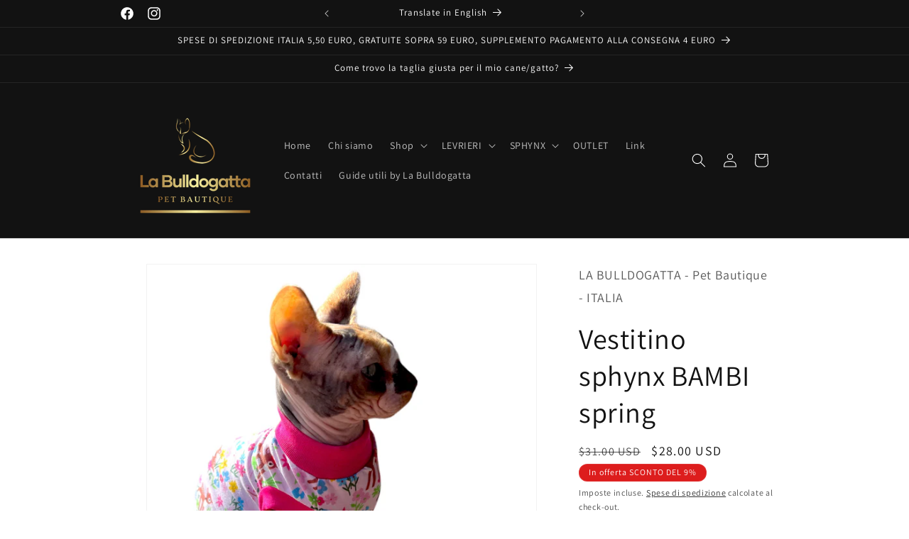

--- FILE ---
content_type: text/html; charset=utf-8
request_url: https://www.labulldogatta.com/it-us/products/vestitino-sphynx-bambi-spring
body_size: 105277
content:
<!doctype html>
<html class="no-js" lang="it">
  <head>
	<script id="pandectes-rules">   /* PANDECTES-GDPR: DO NOT MODIFY AUTO GENERATED CODE OF THIS SCRIPT */      window.PandectesSettings = {"store":{"plan":"basic","theme":"Copia aggiornata di Dawn","primaryLocale":"it","adminMode":false},"tsPublished":1707406415,"declaration":{"showPurpose":false,"showProvider":false,"showDateGenerated":false},"language":{"languageMode":"Single","fallbackLanguage":"it","languageDetection":"browser","languagesSupported":[]},"texts":{"managed":{"headerText":{"it":"Rispettiamo la tua privacy"},"consentText":{"it":"Questo sito web utilizza i cookie per assicurarti la migliore esperienza."},"dismissButtonText":{"it":"Ok"},"linkText":{"it":"Scopri di più"},"imprintText":{"it":"Leggi"},"preferencesButtonText":{"it":"Preferenze"},"allowButtonText":{"it":"Accetto"},"denyButtonText":{"it":"Rifiuto"},"leaveSiteButtonText":{"it":"Lascia questo sito"},"cookiePolicyText":{"it":"Gestione dei Cookie"},"preferencesPopupTitleText":{"it":"Gestire le preferenze di consenso"},"preferencesPopupIntroText":{"it":"Utilizziamo i cookie per ottimizzare la funzionalità del sito Web, analizzare le prestazioni e fornire un'esperienza personalizzata all'utente. Alcuni cookie sono essenziali per il funzionamento e il corretto funzionamento del sito web. Questi cookie non possono essere disabilitati. In questa finestra puoi gestire le tue preferenze sui cookie."},"preferencesPopupCloseButtonText":{"it":"Chiudere"},"preferencesPopupAcceptAllButtonText":{"it":"Accettare tutti"},"preferencesPopupRejectAllButtonText":{"it":"Rifiuta tutto"},"preferencesPopupSaveButtonText":{"it":"Salva preferenze"},"accessSectionTitleText":{"it":"Portabilità dei dati"},"accessSectionParagraphText":{"it":"Hai il diritto di poter accedere ai tuoi dati in qualsiasi momento."},"rectificationSectionTitleText":{"it":"Rettifica dei dati"},"rectificationSectionParagraphText":{"it":"Hai il diritto di richiedere l'aggiornamento dei tuoi dati ogni volta che lo ritieni opportuno."},"erasureSectionTitleText":{"it":"Diritto all'oblio"},"erasureSectionParagraphText":{"it":"Hai il diritto di chiedere la cancellazione di tutti i tuoi dati. Dopodiché, non sarai più in grado di accedere al tuo account."},"declIntroText":{"it":"Utilizziamo i cookie per ottimizzare la funzionalità del sito Web, analizzare le prestazioni e fornire un&#39;esperienza personalizzata all&#39;utente. Alcuni cookie sono essenziali per far funzionare e funzionare correttamente il sito web. Questi cookie non possono essere disabilitati. In questa finestra puoi gestire le tue preferenze sui cookie."}},"categories":{"strictlyNecessaryCookiesTitleText":{"it":"Cookie strettamente necessari"},"functionalityCookiesTitleText":{"it":"Cookie funzionali"},"performanceCookiesTitleText":{"it":"Cookie di prestazione"},"targetingCookiesTitleText":{"it":"Cookie mirati"},"unclassifiedCookiesTitleText":{"it":"Cookie non classificati"},"strictlyNecessaryCookiesDescriptionText":{"it":"Questi cookie sono essenziali per consentirti di spostarti all'interno del sito Web e utilizzare le sue funzionalità, come l'accesso alle aree sicure del sito Web. Il sito web non può funzionare correttamente senza questi cookie."},"functionalityCookiesDescriptionText":{"it":"Questi cookie consentono al sito di fornire funzionalità e personalizzazione avanzate. Possono essere impostati da noi o da fornitori di terze parti i cui servizi abbiamo aggiunto alle nostre pagine. Se non consenti questi cookie, alcuni o tutti questi servizi potrebbero non funzionare correttamente."},"performanceCookiesDescriptionText":{"it":"Questi cookie ci consentono di monitorare e migliorare le prestazioni del nostro sito web. Ad esempio, ci consentono di contare le visite, identificare le sorgenti di traffico e vedere quali parti del sito sono più popolari."},"targetingCookiesDescriptionText":{"it":"Questi cookie possono essere impostati attraverso il nostro sito dai nostri partner pubblicitari. Possono essere utilizzati da tali società per creare un profilo dei tuoi interessi e mostrarti annunci pertinenti su altri siti. Non memorizzano direttamente informazioni personali, ma si basano sull'identificazione univoca del browser e del dispositivo Internet. Se non consenti questi cookie, sperimenterai pubblicità meno mirata."},"unclassifiedCookiesDescriptionText":{"it":"I cookie non classificati sono cookie che stiamo classificando insieme ai fornitori di cookie individuali."}},"auto":{"declName":{"it":"Nome"},"declPath":{"it":"Il percorso"},"declType":{"it":"Tipo"},"declDomain":{"it":"Dominio"},"declPurpose":{"it":"Scopo"},"declProvider":{"it":"Fornitore"},"declRetention":{"it":"Ritenzione"},"declFirstParty":{"it":"Prima parte"},"declThirdParty":{"it":"Terzo"},"declSeconds":{"it":"secondi"},"declMinutes":{"it":"minuti"},"declHours":{"it":"ore"},"declDays":{"it":"giorni"},"declMonths":{"it":"mesi"},"declYears":{"it":"anni"},"declSession":{"it":"Sessione"},"cookiesDetailsText":{"it":"Dettagli sui cookie"},"preferencesPopupAlwaysAllowedText":{"it":"sempre permesso"},"submitButton":{"it":"Invia"},"submittingButton":{"it":"Invio in corso..."},"cancelButton":{"it":"Annulla"},"guestsSupportInfoText":{"it":"Effettua il login con il tuo account cliente per procedere ulteriormente."},"guestsSupportEmailPlaceholder":{"it":"Indirizzo email"},"guestsSupportEmailValidationError":{"it":"L'email non è valida"},"guestsSupportEmailSuccessTitle":{"it":"Grazie per la vostra richiesta"},"guestsSupportEmailFailureTitle":{"it":"Si è verificato un problema"},"guestsSupportEmailSuccessMessage":{"it":"Se sei registrato come cliente di questo negozio, riceverai presto un'e-mail con le istruzioni su come procedere."},"guestsSupportEmailFailureMessage":{"it":"La tua richiesta non è stata inviata. Riprova e se il problema persiste, contatta il proprietario del negozio per assistenza."},"confirmationSuccessTitle":{"it":"La tua richiesta è verificata"},"confirmationFailureTitle":{"it":"Si è verificato un problema"},"confirmationSuccessMessage":{"it":"Ti risponderemo presto in merito alla tua richiesta."},"confirmationFailureMessage":{"it":"La tua richiesta non è stata verificata. Riprova e se il problema persiste, contatta il proprietario del negozio per assistenza"},"consentSectionTitleText":{"it":"Il tuo consenso ai cookie"},"consentSectionNoConsentText":{"it":"Non hai acconsentito alla politica sui cookie di questo sito."},"consentSectionConsentedText":{"it":"Hai acconsentito alla politica sui cookie di questo sito web su"},"consentStatus":{"it":"Preferenza di consenso"},"consentDate":{"it":"Data del consenso"},"consentId":{"it":"ID di consenso"},"consentSectionChangeConsentActionText":{"it":"Modifica la preferenza per il consenso"},"accessSectionGDPRRequestsActionText":{"it":"Richieste dell'interessato"},"accessSectionAccountInfoActionText":{"it":"Dati personali"},"accessSectionOrdersRecordsActionText":{"it":"Ordini"},"accessSectionDownloadReportActionText":{"it":"Scarica tutto"},"rectificationCommentPlaceholder":{"it":"Descrivi cosa vuoi che venga aggiornato"},"rectificationCommentValidationError":{"it":"Il commento è obbligatorio"},"rectificationSectionEditAccountActionText":{"it":"Richiedi un aggiornamento"},"erasureSectionRequestDeletionActionText":{"it":"Richiedi la cancellazione dei dati personali"}}},"library":{"previewMode":false,"fadeInTimeout":0,"defaultBlocked":7,"showLink":true,"showImprintLink":true,"enabled":true,"cookie":{"name":"_pandectes_gdpr","expiryDays":365,"secure":true,"domain":""},"dismissOnScroll":false,"dismissOnWindowClick":false,"dismissOnTimeout":false,"palette":{"popup":{"background":"#000000","backgroundForCalculations":{"a":1,"b":0,"g":0,"r":0},"text":"#FFFFFF"},"button":{"background":"transparent","backgroundForCalculations":{"a":1,"b":0,"g":0,"r":0},"text":"#F1AD00","textForCalculation":{"a":1,"b":0,"g":173,"r":241},"border":"#F1AD00"}},"content":{"href":"https://la-bulldogatta-pet-bautique.myshopify.com/policies/privacy-policy","imprintHref":"https://www.labulldogatta.com/pages/cookie-policy","close":"&#10005;","target":"_blank","logo":"<img class=\"cc-banner-logo\" height=\"40\" width=\"40\" src=\"https://cdn.shopify.com/s/files/1/0562/6124/7055/t/7/assets/pandectes-logo.png?v=1702657754\" alt=\"La Bulldogatta - Pet Bautique\" />"},"window":"<div role=\"dialog\" aria-live=\"polite\" aria-label=\"cookieconsent\" aria-describedby=\"cookieconsent:desc\" id=\"pandectes-banner\" class=\"cc-window-wrapper \"><div class=\"pd-cookie-banner-window cc-window {{classes}}\"><!--googleoff: all-->{{children}}<!--googleon: all--></div></div>","compliance":{"opt-both":"<div class=\"cc-compliance cc-highlight\">{{deny}}{{allow}}</div>"},"type":"opt-both","layouts":{"basic":"{{logo}}{{messagelink}}{{compliance}}{{close}}"},"position":"top","theme":"wired","revokable":true,"animateRevokable":true,"revokableReset":false,"revokableLogoUrl":"https://cdn.shopify.com/s/files/1/0562/6124/7055/t/7/assets/pandectes-reopen-logo.png?v=1702657755","revokablePlacement":"bottom-left","revokableMarginHorizontal":15,"revokableMarginVertical":15,"static":true,"autoAttach":true,"hasTransition":true,"blacklistPage":[""]},"geolocation":{"brOnly":false,"caOnly":false,"euOnly":false,"canadaOnly":false},"dsr":{"guestsSupport":false,"accessSectionDownloadReportAuto":false},"banner":{"resetTs":1663005546,"extraCss":"        .cc-banner-logo {max-width: 24em!important;}    @media(min-width: 768px) {.cc-window.cc-floating{max-width: 24em!important;width: 24em!important;}}    .cc-message, .cc-header, .cc-logo {text-align: center}    .cc-window-wrapper{z-index: 2147483647;}    .cc-window{z-index: 2147483647;font-family: inherit;}    .cc-header{font-family: inherit;}    .pd-cp-ui{font-family: inherit; background-color: #000000;color:#FFFFFF;}    button.pd-cp-btn, a.pd-cp-btn{}    input + .pd-cp-preferences-slider{background-color: rgba(255, 255, 255, 0.3)}    .pd-cp-scrolling-section::-webkit-scrollbar{background-color: rgba(255, 255, 255, 0.3)}    input:checked + .pd-cp-preferences-slider{background-color: rgba(255, 255, 255, 1)}    .pd-cp-scrolling-section::-webkit-scrollbar-thumb {background-color: rgba(255, 255, 255, 1)}    .pd-cp-ui-close{color:#FFFFFF;}    .pd-cp-preferences-slider:before{background-color: #000000}    .pd-cp-title:before {border-color: #FFFFFF!important}    .pd-cp-preferences-slider{background-color:#FFFFFF}    .pd-cp-toggle{color:#FFFFFF!important}    @media(max-width:699px) {.pd-cp-ui-close-top svg {fill: #FFFFFF}}    .pd-cp-toggle:hover,.pd-cp-toggle:visited,.pd-cp-toggle:active{color:#FFFFFF!important}    .pd-cookie-banner-window {}  ","customJavascript":null,"showPoweredBy":false,"hybridStrict":false,"cookiesBlockedByDefault":"7","isActive":false,"implicitSavePreferences":false,"cookieIcon":true,"blockBots":false,"showCookiesDetails":true,"hasTransition":true,"blockingPage":false,"showOnlyLandingPage":false,"leaveSiteUrl":"https://www.google.com","linkRespectStoreLang":false},"cookies":{"0":[{"name":"keep_alive","domain":"www.labulldogatta.com","path":"/","provider":"Shopify","firstParty":true,"retention":"14 day(s)","expires":14,"unit":"declDays","purpose":{"it":"Utilizzato in connessione con la localizzazione dell'acquirente."}},{"name":"secure_customer_sig","domain":"www.labulldogatta.com","path":"/","provider":"Shopify","firstParty":true,"retention":"1 year(s)","expires":1,"unit":"declYears","purpose":{"it":"Utilizzato in connessione con l'accesso del cliente."}},{"name":"cart_currency","domain":"www.labulldogatta.com","path":"/","provider":"Shopify","firstParty":true,"retention":"14 day(s)","expires":14,"unit":"declDays","purpose":{"it":"Il cookie è necessario per il checkout sicuro e la funzione di pagamento sul sito web. Questa funzione è fornita da shopify.com."}},{"name":"_secure_session_id","domain":"www.labulldogatta.com","path":"/","provider":"Shopify","firstParty":true,"retention":"24 hour(s)","expires":24,"unit":"declHours","purpose":{"it":"Utilizzato in connessione con la navigazione attraverso una vetrina."}},{"name":"shopify_pay_redirect","domain":"www.labulldogatta.com","path":"/","provider":"Shopify","firstParty":true,"retention":"60 minute(s)","expires":60,"unit":"declMinutes","purpose":{"it":"Il cookie è necessario per il checkout sicuro e la funzione di pagamento sul sito web. Questa funzione è fornita da shopify.com."}},{"name":"localization","domain":"www.labulldogatta.com","path":"/it-us","provider":"Shopify","firstParty":true,"retention":"1 year(s)","expires":1,"unit":"declYears","purpose":{"it":"Localizzazione negozio Shopify"}}],"1":[{"name":"_orig_referrer","domain":".labulldogatta.com","path":"/","provider":"Shopify","firstParty":false,"retention":"14 day(s)","expires":14,"unit":"declDays","purpose":{"it":"Tiene traccia delle pagine di destinazione."}},{"name":"_landing_page","domain":".labulldogatta.com","path":"/","provider":"Shopify","firstParty":false,"retention":"14 day(s)","expires":14,"unit":"declDays","purpose":{"it":"Tiene traccia delle pagine di destinazione."}},{"name":"_y","domain":".labulldogatta.com","path":"/","provider":"Shopify","firstParty":false,"retention":"1 year(s)","expires":1,"unit":"declYears","purpose":{"it":"Analisi di Shopify."}},{"name":"_shopify_y","domain":".labulldogatta.com","path":"/","provider":"Shopify","firstParty":false,"retention":"1 year(s)","expires":1,"unit":"declYears","purpose":{"it":"Analisi di Shopify."}},{"name":"_s","domain":".labulldogatta.com","path":"/","provider":"Shopify","firstParty":false,"retention":"30 minute(s)","expires":30,"unit":"declMinutes","purpose":{"it":"Analisi di Shopify."}},{"name":"_shopify_sa_p","domain":".labulldogatta.com","path":"/","provider":"Shopify","firstParty":false,"retention":"30 minute(s)","expires":30,"unit":"declMinutes","purpose":{"it":"Analisi di Shopify relative a marketing e referral."}},{"name":"_shopify_s","domain":".labulldogatta.com","path":"/","provider":"Shopify","firstParty":false,"retention":"30 minute(s)","expires":30,"unit":"declMinutes","purpose":{"it":"Analisi di Shopify."}},{"name":"_shopify_sa_t","domain":".labulldogatta.com","path":"/","provider":"Shopify","firstParty":false,"retention":"30 minute(s)","expires":30,"unit":"declMinutes","purpose":{"it":"Analisi di Shopify relative a marketing e referral."}}],"2":[],"4":[],"8":[{"name":"_dd_s","domain":"www.labulldogatta.com","path":"/","provider":"Unknown","firstParty":true,"retention":"15 minute(s)","expires":15,"unit":"declMinutes","purpose":{"it":""}}]},"blocker":{"isActive":false,"googleConsentMode":{"id":"","analyticsId":"","isActive":false,"adStorageCategory":4,"analyticsStorageCategory":2,"personalizationStorageCategory":1,"functionalityStorageCategory":1,"customEvent":true,"securityStorageCategory":0,"redactData":true,"urlPassthrough":false},"facebookPixel":{"id":"","isActive":false,"ldu":false},"rakuten":{"isActive":false,"cmp":false,"ccpa":false},"defaultBlocked":7,"patterns":{"whiteList":[],"blackList":{"1":[],"2":[],"4":[],"8":[]},"iframesWhiteList":[],"iframesBlackList":{"1":[],"2":[],"4":[],"8":[]},"beaconsWhiteList":[],"beaconsBlackList":{"1":[],"2":[],"4":[],"8":[]}}}}      !function(){"use strict";window.PandectesRules=window.PandectesRules||{},window.PandectesRules.manualBlacklist={1:[],2:[],4:[]},window.PandectesRules.blacklistedIFrames={1:[],2:[],4:[]},window.PandectesRules.blacklistedCss={1:[],2:[],4:[]},window.PandectesRules.blacklistedBeacons={1:[],2:[],4:[]};var e="javascript/blocked",t="_pandectes_gdpr";function n(e){return new RegExp(e.replace(/[/\\.+?$()]/g,"\\$&").replace("*","(.*)"))}var a=function(e){try{return JSON.parse(e)}catch(e){return!1}},r=function(e){var t=arguments.length>1&&void 0!==arguments[1]?arguments[1]:"log",n=new URLSearchParams(window.location.search);n.get("log")&&console[t]("PandectesRules: ".concat(e))};function i(e,t){var n=Object.keys(e);if(Object.getOwnPropertySymbols){var a=Object.getOwnPropertySymbols(e);t&&(a=a.filter((function(t){return Object.getOwnPropertyDescriptor(e,t).enumerable}))),n.push.apply(n,a)}return n}function o(e){for(var t=1;t<arguments.length;t++){var n=null!=arguments[t]?arguments[t]:{};t%2?i(Object(n),!0).forEach((function(t){s(e,t,n[t])})):Object.getOwnPropertyDescriptors?Object.defineProperties(e,Object.getOwnPropertyDescriptors(n)):i(Object(n)).forEach((function(t){Object.defineProperty(e,t,Object.getOwnPropertyDescriptor(n,t))}))}return e}function s(e,t,n){return t in e?Object.defineProperty(e,t,{value:n,enumerable:!0,configurable:!0,writable:!0}):e[t]=n,e}function c(e,t){return function(e){if(Array.isArray(e))return e}(e)||function(e,t){var n=null==e?null:"undefined"!=typeof Symbol&&e[Symbol.iterator]||e["@@iterator"];if(null==n)return;var a,r,i=[],o=!0,s=!1;try{for(n=n.call(e);!(o=(a=n.next()).done)&&(i.push(a.value),!t||i.length!==t);o=!0);}catch(e){s=!0,r=e}finally{try{o||null==n.return||n.return()}finally{if(s)throw r}}return i}(e,t)||u(e,t)||function(){throw new TypeError("Invalid attempt to destructure non-iterable instance.\nIn order to be iterable, non-array objects must have a [Symbol.iterator]() method.")}()}function l(e){return function(e){if(Array.isArray(e))return d(e)}(e)||function(e){if("undefined"!=typeof Symbol&&null!=e[Symbol.iterator]||null!=e["@@iterator"])return Array.from(e)}(e)||u(e)||function(){throw new TypeError("Invalid attempt to spread non-iterable instance.\nIn order to be iterable, non-array objects must have a [Symbol.iterator]() method.")}()}function u(e,t){if(e){if("string"==typeof e)return d(e,t);var n=Object.prototype.toString.call(e).slice(8,-1);return"Object"===n&&e.constructor&&(n=e.constructor.name),"Map"===n||"Set"===n?Array.from(e):"Arguments"===n||/^(?:Ui|I)nt(?:8|16|32)(?:Clamped)?Array$/.test(n)?d(e,t):void 0}}function d(e,t){(null==t||t>e.length)&&(t=e.length);for(var n=0,a=new Array(t);n<t;n++)a[n]=e[n];return a}var p=window.PandectesRulesSettings||window.PandectesSettings,f=!(void 0===window.dataLayer||!Array.isArray(window.dataLayer)||!window.dataLayer.some((function(e){return"pandectes_full_scan"===e.event})));r("userAgent -> ".concat(window.navigator.userAgent.substring(0,50)));var g=function(){var e,n=arguments.length>0&&void 0!==arguments[0]?arguments[0]:t,r="; "+document.cookie,i=r.split("; "+n+"=");if(i.length<2)e={};else{var o=i.pop(),s=o.split(";");e=window.atob(s.shift())}var c=a(e);return!1!==c?c:e}(),y=p.banner.isActive,h=p.blocker,m=h.defaultBlocked,w=h.patterns,v=g&&null!==g.preferences&&void 0!==g.preferences?g.preferences:null,b=f?0:y?null===v?m:v:0,k={1:0==(1&b),2:0==(2&b),4:0==(4&b)},L=w.blackList,S=w.whiteList,_=w.iframesBlackList,P=w.iframesWhiteList,A=w.beaconsBlackList,C=w.beaconsWhiteList,B={blackList:[],whiteList:[],iframesBlackList:{1:[],2:[],4:[],8:[]},iframesWhiteList:[],beaconsBlackList:{1:[],2:[],4:[],8:[]},beaconsWhiteList:[]};[1,2,4].map((function(e){var t;k[e]||((t=B.blackList).push.apply(t,l(L[e].length?L[e].map(n):[])),B.iframesBlackList[e]=_[e].length?_[e].map(n):[],B.beaconsBlackList[e]=A[e].length?A[e].map(n):[])})),B.whiteList=S.length?S.map(n):[],B.iframesWhiteList=P.length?P.map(n):[],B.beaconsWhiteList=C.length?C.map(n):[];var E={scripts:[],iframes:{1:[],2:[],4:[]},beacons:{1:[],2:[],4:[]},css:{1:[],2:[],4:[]}},j=function(t,n){return t&&(!n||n!==e)&&(!B.blackList||B.blackList.some((function(e){return e.test(t)})))&&(!B.whiteList||B.whiteList.every((function(e){return!e.test(t)})))},O=function(e){var t=e.getAttribute("src");return B.blackList&&B.blackList.every((function(e){return!e.test(t)}))||B.whiteList&&B.whiteList.some((function(e){return e.test(t)}))},I=function(e,t){var n=B.iframesBlackList[t],a=B.iframesWhiteList;return e&&(!n||n.some((function(t){return t.test(e)})))&&(!a||a.every((function(t){return!t.test(e)})))},R=function(e,t){var n=B.beaconsBlackList[t],a=B.beaconsWhiteList;return e&&(!n||n.some((function(t){return t.test(e)})))&&(!a||a.every((function(t){return!t.test(e)})))},T=new MutationObserver((function(e){for(var t=0;t<e.length;t++)for(var n=e[t].addedNodes,a=0;a<n.length;a++){var r=n[a],i=r.dataset&&r.dataset.cookiecategory;if(1===r.nodeType&&"LINK"===r.tagName){var o=r.dataset&&r.dataset.href;if(o&&i)switch(i){case"functionality":case"C0001":E.css[1].push(o);break;case"performance":case"C0002":E.css[2].push(o);break;case"targeting":case"C0003":E.css[4].push(o)}}}})),x=new MutationObserver((function(t){for(var n=0;n<t.length;n++)for(var a=t[n].addedNodes,r=function(t){var n=a[t],r=n.src||n.dataset&&n.dataset.src,i=n.dataset&&n.dataset.cookiecategory;if(1===n.nodeType&&"IFRAME"===n.tagName){if(r){var o=!1;I(r,1)||"functionality"===i||"C0001"===i?(o=!0,E.iframes[1].push(r)):I(r,2)||"performance"===i||"C0002"===i?(o=!0,E.iframes[2].push(r)):(I(r,4)||"targeting"===i||"C0003"===i)&&(o=!0,E.iframes[4].push(r)),o&&(n.removeAttribute("src"),n.setAttribute("data-src",r))}}else if(1===n.nodeType&&"IMG"===n.tagName){if(r){var s=!1;R(r,1)?(s=!0,E.beacons[1].push(r)):R(r,2)?(s=!0,E.beacons[2].push(r)):R(r,4)&&(s=!0,E.beacons[4].push(r)),s&&(n.removeAttribute("src"),n.setAttribute("data-src",r))}}else if(1===n.nodeType&&"LINK"===n.tagName){var c=n.dataset&&n.dataset.href;if(c&&i)switch(i){case"functionality":case"C0001":E.css[1].push(c);break;case"performance":case"C0002":E.css[2].push(c);break;case"targeting":case"C0003":E.css[4].push(c)}}else if(1===n.nodeType&&"SCRIPT"===n.tagName){var l=n.type,u=!1;if(j(r,l))u=!0;else if(r&&i)switch(i){case"functionality":case"C0001":u=!0,window.PandectesRules.manualBlacklist[1].push(r);break;case"performance":case"C0002":u=!0,window.PandectesRules.manualBlacklist[2].push(r);break;case"targeting":case"C0003":u=!0,window.PandectesRules.manualBlacklist[4].push(r)}if(u){E.scripts.push([n,l]),n.type=e;n.addEventListener("beforescriptexecute",(function t(a){n.getAttribute("type")===e&&a.preventDefault(),n.removeEventListener("beforescriptexecute",t)})),n.parentElement&&n.parentElement.removeChild(n)}}},i=0;i<a.length;i++)r(i)})),N=document.createElement,D={src:Object.getOwnPropertyDescriptor(HTMLScriptElement.prototype,"src"),type:Object.getOwnPropertyDescriptor(HTMLScriptElement.prototype,"type")};window.PandectesRules.unblockCss=function(e){var t=E.css[e]||[];t.length&&r("Unblocking CSS for ".concat(e)),t.forEach((function(e){var t=document.querySelector('link[data-href^="'.concat(e,'"]'));t.removeAttribute("data-href"),t.href=e})),E.css[e]=[]},window.PandectesRules.unblockIFrames=function(e){var t=E.iframes[e]||[];t.length&&r("Unblocking IFrames for ".concat(e)),B.iframesBlackList[e]=[],t.forEach((function(e){var t=document.querySelector('iframe[data-src^="'.concat(e,'"]'));t.removeAttribute("data-src"),t.src=e})),E.iframes[e]=[]},window.PandectesRules.unblockBeacons=function(e){var t=E.beacons[e]||[];t.length&&r("Unblocking Beacons for ".concat(e)),B.beaconsBlackList[e]=[],t.forEach((function(e){var t=document.querySelector('img[data-src^="'.concat(e,'"]'));t.removeAttribute("data-src"),t.src=e})),E.beacons[e]=[]},window.PandectesRules.unblockInlineScripts=function(e){var t=1===e?"functionality":2===e?"performance":"targeting";document.querySelectorAll('script[type="javascript/blocked"][data-cookiecategory="'.concat(t,'"]')).forEach((function(e){var t=e.textContent;e.parentNode.removeChild(e);var n=document.createElement("script");n.type="text/javascript",n.textContent=t,document.body.appendChild(n)}))},window.PandectesRules.unblock=function(t){t.length<1?(B.blackList=[],B.whiteList=[],B.iframesBlackList=[],B.iframesWhiteList=[]):(B.blackList&&(B.blackList=B.blackList.filter((function(e){return t.every((function(t){return"string"==typeof t?!e.test(t):t instanceof RegExp?e.toString()!==t.toString():void 0}))}))),B.whiteList&&(B.whiteList=[].concat(l(B.whiteList),l(t.map((function(e){if("string"==typeof e){var t=".*"+n(e)+".*";if(B.whiteList.every((function(e){return e.toString()!==t.toString()})))return new RegExp(t)}else if(e instanceof RegExp&&B.whiteList.every((function(t){return t.toString()!==e.toString()})))return e;return null})).filter(Boolean)))));for(var a=document.querySelectorAll('script[type="'.concat(e,'"]')),i=0;i<a.length;i++){var o=a[i];O(o)&&(E.scripts.push([o,"application/javascript"]),o.parentElement.removeChild(o))}var s=0;l(E.scripts).forEach((function(e,t){var n=c(e,2),a=n[0],r=n[1];if(O(a)){for(var i=document.createElement("script"),o=0;o<a.attributes.length;o++){var l=a.attributes[o];"src"!==l.name&&"type"!==l.name&&i.setAttribute(l.name,a.attributes[o].value)}i.setAttribute("src",a.src),i.setAttribute("type",r||"application/javascript"),document.head.appendChild(i),E.scripts.splice(t-s,1),s++}})),0==B.blackList.length&&0===B.iframesBlackList[1].length&&0===B.iframesBlackList[2].length&&0===B.iframesBlackList[4].length&&0===B.beaconsBlackList[1].length&&0===B.beaconsBlackList[2].length&&0===B.beaconsBlackList[4].length&&(r("Disconnecting observers"),x.disconnect(),T.disconnect())};var M,W,z=p.store.adminMode,F=p.blocker,U=F.defaultBlocked;M=function(){!function(){var e=window.Shopify.trackingConsent;if(!1!==e.shouldShowBanner()||null!==v||7!==U)try{var t=z&&!(window.Shopify&&window.Shopify.AdminBarInjector),n={preferences:0==(1&b)||f||t,analytics:0==(2&b)||f||t,marketing:0==(4&b)||f||t};e.firstPartyMarketingAllowed()===n.marketing&&e.analyticsProcessingAllowed()===n.analytics&&e.preferencesProcessingAllowed()===n.preferences||e.setTrackingConsent(n,(function(e){e&&e.error?r("Shopify.customerPrivacy API - failed to setTrackingConsent"):r("Shopify.customerPrivacy API - setTrackingConsent(".concat(JSON.stringify(n),")"))}))}catch(e){r("Shopify.customerPrivacy API - exception")}}(),function(){var e=window.Shopify.trackingConsent,t=e.currentVisitorConsent();if(F.gpcIsActive&&"CCPA"===e.getRegulation()&&"no"===t.gpc&&"yes"!==t.sale_of_data){var n={sale_of_data:!1};e.setTrackingConsent(n,(function(e){e&&e.error?r("Shopify.customerPrivacy API - failed to setTrackingConsent({".concat(JSON.stringify(n),")")):r("Shopify.customerPrivacy API - setTrackingConsent(".concat(JSON.stringify(n),")"))}))}}()},W=null,window.Shopify&&window.Shopify.loadFeatures&&window.Shopify.trackingConsent?M():W=setInterval((function(){window.Shopify&&window.Shopify.loadFeatures&&(clearInterval(W),window.Shopify.loadFeatures([{name:"consent-tracking-api",version:"0.1"}],(function(e){e?r("Shopify.customerPrivacy API - failed to load"):(r("Shopify.customerPrivacy API - loaded"),r("Shopify.customerPrivacy.shouldShowBanner() -> "+window.Shopify.trackingConsent.shouldShowBanner()),M())})))}),10);var q=p.banner.isActive,J=p.blocker.googleConsentMode,H=J.isActive,$=J.customEvent,G=J.id,K=J.analyticsId,V=J.redactData,Y=J.urlPassthrough,Q=J.adStorageCategory,X=J.analyticsStorageCategory,Z=J.functionalityStorageCategory,ee=J.personalizationStorageCategory,te=J.securityStorageCategory,ne=J.dataLayerProperty,ae=void 0===ne?"dataLayer":ne;function re(){window[ae].push(arguments)}window[ae]=window[ae]||[];var ie,oe,se={hasInitialized:!1,ads_data_redaction:!1,url_passthrough:!1,data_layer_property:"dataLayer",storage:{ad_storage:"granted",ad_user_data:"granted",ad_personalization:"granted",analytics_storage:"granted",functionality_storage:"granted",personalization_storage:"granted",security_storage:"granted",wait_for_update:500}};if(q&&H){var ce=0==(b&Q)?"granted":"denied",le=0==(b&X)?"granted":"denied",ue=0==(b&Z)?"granted":"denied",de=0==(b&ee)?"granted":"denied",pe=0==(b&te)?"granted":"denied";if(se.hasInitialized=!0,se.ads_data_redaction="denied"===ce&&V,se.url_passthrough=Y,se.storage.ad_storage=ce,se.storage.ad_user_data=ce,se.storage.ad_personalization=ce,se.storage.analytics_storage=le,se.storage.functionality_storage=ue,se.storage.personalization_storage=de,se.storage.security_storage=pe,se.data_layer_property=ae||"dataLayer",se.ads_data_redaction&&re("set","ads_data_redaction",se.ads_data_redaction),se.url_passthrough&&re("set","url_passthrough",se.url_passthrough),re("consent","default",se.storage),r("Google consent mode initialized"),G.length){console.log("adding google tag manager",G,se.data_layer_property),window[se.data_layer_property].push({"gtm.start":(new Date).getTime(),event:"gtm.js"}),window[se.data_layer_property].push({"pandectes.start":(new Date).getTime(),event:"pandectes-rules.min.js"});var fe=document.createElement("script"),ge="dataLayer"!==se.data_layer_property?"&l=".concat(se.data_layer_property):"";fe.async=!0,fe.src="https://www.googletagmanager.com/gtm.js?id=".concat(G).concat(ge),document.head.appendChild(fe)}if(K.length){console.log("adding analytics"),window[se.data_layer_property].push({"pandectes.start":(new Date).getTime(),event:"pandectes-rules.min.js"});var ye=document.createElement("script");ye.async=!0,ye.src="https://www.googletagmanager.com/gtag/js?id=".concat(K),document.head.appendChild(ye),re("js",new Date),re("config",K)}}q&&$&&(oe=7===(ie=b)?"deny":0===ie?"allow":"mixed",window[ae].push({event:"Pandectes_Consent_Update",pandectes_status:oe,pandectes_categories:{C0000:"allow",C0001:k[1]?"allow":"deny",C0002:k[2]?"allow":"deny",C0003:k[4]?"allow":"deny"}}),r("PandectesCustomEvent pushed to the dataLayer")),window.PandectesRules.gcm=se;var he=p.banner.isActive,me=p.blocker.isActive;r("Blocker -> "+(me?"Active":"Inactive")),r("Banner -> "+(he?"Active":"Inactive")),r("ActualPrefs -> "+b);var we=null===v&&/\/checkouts\//.test(window.location.pathname);0!==b&&!1===f&&me&&!we?(r("Blocker will execute"),document.createElement=function(){for(var t=arguments.length,n=new Array(t),a=0;a<t;a++)n[a]=arguments[a];if("script"!==n[0].toLowerCase())return N.bind?N.bind(document).apply(void 0,n):N;var r=N.bind(document).apply(void 0,n);try{Object.defineProperties(r,{src:o(o({},D.src),{},{set:function(t){j(t,r.type)&&D.type.set.call(this,e),D.src.set.call(this,t)}}),type:o(o({},D.type),{},{get:function(){var t=D.type.get.call(this);return t===e||j(this.src,t)?null:t},set:function(t){var n=j(r.src,r.type)?e:t;D.type.set.call(this,n)}})}),r.setAttribute=function(t,n){if("type"===t){var a=j(r.src,r.type)?e:n;D.type.set.call(r,a)}else"src"===t?(j(n,r.type)&&D.type.set.call(r,e),D.src.set.call(r,n)):HTMLScriptElement.prototype.setAttribute.call(r,t,n)}}catch(e){console.warn("Yett: unable to prevent script execution for script src ",r.src,".\n",'A likely cause would be because you are using a third-party browser extension that monkey patches the "document.createElement" function.')}return r},x.observe(document.documentElement,{childList:!0,subtree:!0}),T.observe(document.documentElement,{childList:!0,subtree:!0})):r("Blocker will not execute")}();
</script>
    <meta charset="utf-8">
    <meta http-equiv="X-UA-Compatible" content="IE=edge">
    <meta name="viewport" content="width=device-width,initial-scale=1">
    <meta name="theme-color" content="">
    <link rel="canonical" href="https://www.labulldogatta.com/it-us/products/vestitino-sphynx-bambi-spring"><link rel="icon" type="image/png" href="//www.labulldogatta.com/cdn/shop/files/Color_logo_with_background_fe1a4a42-b5b0-4e9e-bca2-974b31debf1b.png?crop=center&height=32&v=1663452735&width=32">
      <meta name="description" content="Vestitino per Sphynx fresco e primaverile con stampa Bambi e fiorellini su fondo rosa e bordini elasticizzati in tinta fucsia. E&#39; realizzato in jersey di cotone certificato oeko-tex , adatto particolarmente alla stagione primaverile e estiva. I vestitini sono realizzati con tessuti selezionati di qualita&#39;, confortevoli">
    

    
  <link rel="preload" href="https://cdn.shopify.com/s/files/1/0574/0809/4268/t/1/assets/preconnect_resources.js" as="script">
  <script src="//cdn.shopify.com/s/files/1/0574/0809/4268/t/1/assets/preconnect_resources.js" type="text/javascript"></script> 
<meta property="og:site_name" content="La Bulldogatta - Pet Bautique">
<meta property="og:url" content="https://www.labulldogatta.com/it-us/products/vestitino-sphynx-bambi-spring">
<meta property="og:title" content="Vestitino sphynx BAMBI spring">
<meta property="og:type" content="product">
<meta property="og:description" content="Vestitino per Sphynx fresco e primaverile con stampa Bambi e fiorellini su fondo rosa e bordini elasticizzati in tinta fucsia. E&#39; realizzato in jersey di cotone certificato oeko-tex , adatto particolarmente alla stagione primaverile e estiva. I vestitini sono realizzati con tessuti selezionati di qualita&#39;, confortevoli"><meta property="og:image" content="http://www.labulldogatta.com/cdn/shop/products/Sphynx_bambispring1.jpg?v=1694953076">
  <meta property="og:image:secure_url" content="https://www.labulldogatta.com/cdn/shop/products/Sphynx_bambispring1.jpg?v=1694953076">
  <meta property="og:image:width" content="2048">
  <meta property="og:image:height" content="2048"><meta property="og:price:amount" content="28.00">
  <meta property="og:price:currency" content="USD"><script type="text/javascript"> const observer = new MutationObserver(e => { e.forEach(({ addedNodes: e }) => { e.forEach(e => { 1 === e.nodeType && "SCRIPT" === e.tagName && (e.innerHTML.includes("asyncLoad") && (e.innerHTML = e.innerHTML.replace("if(window.attachEvent)", "document.addEventListener('asyncLazyLoad',function(event){asyncLoad();});if(window.attachEvent)").replaceAll(", asyncLoad", ", function(){}")), e.innerHTML.includes("PreviewBarInjector") && (e.innerHTML = e.innerHTML.replace("DOMContentLoaded", "asyncLazyLoad")), (e.className == 'analytics') && (e.type = 'text/lazyload'),(e.src.includes("assets/storefront/features")||e.src.includes("assets/shopify_pay")||e.src.includes("connect.facebook.net"))&&(e.setAttribute("data-src", e.src), e.removeAttribute("src")))})})});observer.observe(document.documentElement,{childList:!0,subtree:!0})</script><script src="//cdn.shopify.com/s/files/1/0574/0809/4268/t/1/assets/headAsyncLoad.js" type="text/javascript"></script> 

<meta name="twitter:card" content="summary_large_image">
<meta name="twitter:title" content="Vestitino sphynx BAMBI spring">
<meta name="twitter:description" content="Vestitino per Sphynx fresco e primaverile con stampa Bambi e fiorellini su fondo rosa e bordini elasticizzati in tinta fucsia. E&#39; realizzato in jersey di cotone certificato oeko-tex , adatto particolarmente alla stagione primaverile e estiva. I vestitini sono realizzati con tessuti selezionati di qualita&#39;, confortevoli">

    <link rel="preload" href="https://cdn.shopify.com/extensions/fc2d3496-58f4-4f9d-889e-e952fa45e334/smartpopup-promotion-popup-5/assets/popup-main.css" as="style">
    <link rel="preload" href="https://cdn.shopify.com/extensions/19936f5f-10f9-4eed-8088-4d450e373b0f/0.7.0/assets/pwhatsapp98.scss.css" as="style">
    <link rel="preload" href="https://cdn.shopify.com/extensions/bd8ce2a8-477c-494a-8e3d-36dc982cc9bf/zify-photo-gallery-portfolio-2/assets/zify-gallery.css" as="style"><link rel="preconnect" href="https://fonts.shopifycdn.com" crossorigin><title>
      Vestitino sphynx BAMBI spring
 &ndash; La Bulldogatta - Pet Bautique</title>

    

    <script src="//www.labulldogatta.com/cdn/shop/t/12/assets/constants.js?v=58251544750838685771712730587" defer="defer"></script>
    <script src="//www.labulldogatta.com/cdn/shop/t/12/assets/pubsub.js?v=158357773527763999511712730587" defer="defer"></script>
    <script src="//www.labulldogatta.com/cdn/shop/t/12/assets/global.js?v=71955388083311296341712730587" defer="defer"></script>
    
<script src="//www.labulldogatta.com/cdn/shop/t/12/assets/animations.js?v=88693664871331136111712730587" defer="defer"></script><script>window.performance && window.performance.mark && window.performance.mark('shopify.content_for_header.start');</script><meta name="facebook-domain-verification" content="choefevs40juww12kfvi5l6ticbyw6">
<meta name="google-site-verification" content="ro10PjGM8cpcdNIkAspkvdBnp9vqdJ7uzxzOpWjL5FI">
<meta id="shopify-digital-wallet" name="shopify-digital-wallet" content="/56261247055/digital_wallets/dialog">
<meta name="shopify-checkout-api-token" content="d963f5e855575524b65114c03e59f62e">
<meta id="in-context-paypal-metadata" data-shop-id="56261247055" data-venmo-supported="false" data-environment="production" data-locale="it_IT" data-paypal-v4="true" data-currency="USD">
<link rel="alternate" hreflang="x-default" href="https://www.labulldogatta.com/products/vestitino-sphynx-bambi-spring">
<link rel="alternate" hreflang="it" href="https://www.labulldogatta.com/products/vestitino-sphynx-bambi-spring">
<link rel="alternate" hreflang="en" href="https://www.labulldogatta.com/en/products/vestitino-sphynx-bambi-spring">
<link rel="alternate" hreflang="it-US" href="https://www.labulldogatta.com/it-us/products/vestitino-sphynx-bambi-spring">
<link rel="alternate" type="application/json+oembed" href="https://www.labulldogatta.com/it-us/products/vestitino-sphynx-bambi-spring.oembed">
<script async="async" src="/checkouts/internal/preloads.js?locale=it-US"></script>
<script id="apple-pay-shop-capabilities" type="application/json">{"shopId":56261247055,"countryCode":"IT","currencyCode":"USD","merchantCapabilities":["supports3DS"],"merchantId":"gid:\/\/shopify\/Shop\/56261247055","merchantName":"La Bulldogatta - Pet Bautique","requiredBillingContactFields":["postalAddress","email","phone"],"requiredShippingContactFields":["postalAddress","email","phone"],"shippingType":"shipping","supportedNetworks":["visa","maestro","masterCard","amex"],"total":{"type":"pending","label":"La Bulldogatta - Pet Bautique","amount":"1.00"},"shopifyPaymentsEnabled":true,"supportsSubscriptions":true}</script>
<script id="shopify-features" type="application/json">{"accessToken":"d963f5e855575524b65114c03e59f62e","betas":["rich-media-storefront-analytics"],"domain":"www.labulldogatta.com","predictiveSearch":true,"shopId":56261247055,"locale":"it"}</script>
<script>var Shopify = Shopify || {};
Shopify.shop = "la-bulldogatta-pet-bautique.myshopify.com";
Shopify.locale = "it";
Shopify.currency = {"active":"USD","rate":"1.1921454"};
Shopify.country = "US";
Shopify.theme = {"name":"Copia di Copia aggiornata di Dawn - OPTIMIZED ☑️","id":166726762837,"schema_name":"Dawn","schema_version":"12.0.0","theme_store_id":887,"role":"main"};
Shopify.theme.handle = "null";
Shopify.theme.style = {"id":null,"handle":null};
Shopify.cdnHost = "www.labulldogatta.com/cdn";
Shopify.routes = Shopify.routes || {};
Shopify.routes.root = "/it-us/";</script>
<script type="module">!function(o){(o.Shopify=o.Shopify||{}).modules=!0}(window);</script>
<script>!function(o){function n(){var o=[];function n(){o.push(Array.prototype.slice.apply(arguments))}return n.q=o,n}var t=o.Shopify=o.Shopify||{};t.loadFeatures=n(),t.autoloadFeatures=n()}(window);</script>
<script id="shop-js-analytics" type="application/json">{"pageType":"product"}</script>
<script defer="defer" async type="module" src="//www.labulldogatta.com/cdn/shopifycloud/shop-js/modules/v2/client.init-shop-cart-sync_DXGljDCh.it.esm.js"></script>
<script defer="defer" async type="module" src="//www.labulldogatta.com/cdn/shopifycloud/shop-js/modules/v2/chunk.common_Dby6QE3M.esm.js"></script>
<script type="module">
  await import("//www.labulldogatta.com/cdn/shopifycloud/shop-js/modules/v2/client.init-shop-cart-sync_DXGljDCh.it.esm.js");
await import("//www.labulldogatta.com/cdn/shopifycloud/shop-js/modules/v2/chunk.common_Dby6QE3M.esm.js");

  window.Shopify.SignInWithShop?.initShopCartSync?.({"fedCMEnabled":true,"windoidEnabled":true});

</script>
<script>(function() {
  var isLoaded = false;
  function asyncLoad() {
    if (isLoaded) return;
    isLoaded = true;
    var urls = ["https:\/\/cdn.shopify.com\/s\/files\/1\/0457\/2220\/6365\/files\/pushdaddy_v60_test.js?shop=la-bulldogatta-pet-bautique.myshopify.com","https:\/\/cdn.shopify.com\/s\/files\/1\/0562\/6124\/7055\/t\/1\/assets\/pop_56261247055.js?v=1667294303\u0026shop=la-bulldogatta-pet-bautique.myshopify.com","https:\/\/cdn.shopify.com\/s\/files\/1\/0033\/3538\/9233\/files\/pushdaddy_a3.js?shop=la-bulldogatta-pet-bautique.myshopify.com","https:\/\/cdn.shopify.com\/s\/files\/1\/0033\/3538\/9233\/files\/pushdaddy_a7_livechat1_new2.js?v=1707659950\u0026shop=la-bulldogatta-pet-bautique.myshopify.com"];
    for (var i = 0; i < urls.length; i++) {
      var s = document.createElement('script');
      s.type = 'text/javascript';
      s.async = true;
      s.src = urls[i];
      var x = document.getElementsByTagName('script')[0];
      x.parentNode.insertBefore(s, x);
    }
  };
  if(window.attachEvent) {
    window.attachEvent('onload', asyncLoad);
  } else {
    window.addEventListener('load', asyncLoad, false);
  }
})();</script>
<script id="__st">var __st={"a":56261247055,"offset":3600,"reqid":"19de5034-0129-4e5f-bb50-c9e4c134ca5e-1769030367","pageurl":"www.labulldogatta.com\/it-us\/products\/vestitino-sphynx-bambi-spring","u":"6161f58a4097","p":"product","rtyp":"product","rid":6962780635215};</script>
<script>window.ShopifyPaypalV4VisibilityTracking = true;</script>
<script id="captcha-bootstrap">!function(){'use strict';const t='contact',e='account',n='new_comment',o=[[t,t],['blogs',n],['comments',n],[t,'customer']],c=[[e,'customer_login'],[e,'guest_login'],[e,'recover_customer_password'],[e,'create_customer']],r=t=>t.map((([t,e])=>`form[action*='/${t}']:not([data-nocaptcha='true']) input[name='form_type'][value='${e}']`)).join(','),a=t=>()=>t?[...document.querySelectorAll(t)].map((t=>t.form)):[];function s(){const t=[...o],e=r(t);return a(e)}const i='password',u='form_key',d=['recaptcha-v3-token','g-recaptcha-response','h-captcha-response',i],f=()=>{try{return window.sessionStorage}catch{return}},m='__shopify_v',_=t=>t.elements[u];function p(t,e,n=!1){try{const o=window.sessionStorage,c=JSON.parse(o.getItem(e)),{data:r}=function(t){const{data:e,action:n}=t;return t[m]||n?{data:e,action:n}:{data:t,action:n}}(c);for(const[e,n]of Object.entries(r))t.elements[e]&&(t.elements[e].value=n);n&&o.removeItem(e)}catch(o){console.error('form repopulation failed',{error:o})}}const l='form_type',E='cptcha';function T(t){t.dataset[E]=!0}const w=window,h=w.document,L='Shopify',v='ce_forms',y='captcha';let A=!1;((t,e)=>{const n=(g='f06e6c50-85a8-45c8-87d0-21a2b65856fe',I='https://cdn.shopify.com/shopifycloud/storefront-forms-hcaptcha/ce_storefront_forms_captcha_hcaptcha.v1.5.2.iife.js',D={infoText:'Protetto da hCaptcha',privacyText:'Privacy',termsText:'Termini'},(t,e,n)=>{const o=w[L][v],c=o.bindForm;if(c)return c(t,g,e,D).then(n);var r;o.q.push([[t,g,e,D],n]),r=I,A||(h.body.append(Object.assign(h.createElement('script'),{id:'captcha-provider',async:!0,src:r})),A=!0)});var g,I,D;w[L]=w[L]||{},w[L][v]=w[L][v]||{},w[L][v].q=[],w[L][y]=w[L][y]||{},w[L][y].protect=function(t,e){n(t,void 0,e),T(t)},Object.freeze(w[L][y]),function(t,e,n,w,h,L){const[v,y,A,g]=function(t,e,n){const i=e?o:[],u=t?c:[],d=[...i,...u],f=r(d),m=r(i),_=r(d.filter((([t,e])=>n.includes(e))));return[a(f),a(m),a(_),s()]}(w,h,L),I=t=>{const e=t.target;return e instanceof HTMLFormElement?e:e&&e.form},D=t=>v().includes(t);t.addEventListener('submit',(t=>{const e=I(t);if(!e)return;const n=D(e)&&!e.dataset.hcaptchaBound&&!e.dataset.recaptchaBound,o=_(e),c=g().includes(e)&&(!o||!o.value);(n||c)&&t.preventDefault(),c&&!n&&(function(t){try{if(!f())return;!function(t){const e=f();if(!e)return;const n=_(t);if(!n)return;const o=n.value;o&&e.removeItem(o)}(t);const e=Array.from(Array(32),(()=>Math.random().toString(36)[2])).join('');!function(t,e){_(t)||t.append(Object.assign(document.createElement('input'),{type:'hidden',name:u})),t.elements[u].value=e}(t,e),function(t,e){const n=f();if(!n)return;const o=[...t.querySelectorAll(`input[type='${i}']`)].map((({name:t})=>t)),c=[...d,...o],r={};for(const[a,s]of new FormData(t).entries())c.includes(a)||(r[a]=s);n.setItem(e,JSON.stringify({[m]:1,action:t.action,data:r}))}(t,e)}catch(e){console.error('failed to persist form',e)}}(e),e.submit())}));const S=(t,e)=>{t&&!t.dataset[E]&&(n(t,e.some((e=>e===t))),T(t))};for(const o of['focusin','change'])t.addEventListener(o,(t=>{const e=I(t);D(e)&&S(e,y())}));const B=e.get('form_key'),M=e.get(l),P=B&&M;t.addEventListener('DOMContentLoaded',(()=>{const t=y();if(P)for(const e of t)e.elements[l].value===M&&p(e,B);[...new Set([...A(),...v().filter((t=>'true'===t.dataset.shopifyCaptcha))])].forEach((e=>S(e,t)))}))}(h,new URLSearchParams(w.location.search),n,t,e,['guest_login'])})(!0,!0)}();</script>
<script integrity="sha256-4kQ18oKyAcykRKYeNunJcIwy7WH5gtpwJnB7kiuLZ1E=" data-source-attribution="shopify.loadfeatures" defer="defer" src="//www.labulldogatta.com/cdn/shopifycloud/storefront/assets/storefront/load_feature-a0a9edcb.js" crossorigin="anonymous"></script>
<script data-source-attribution="shopify.dynamic_checkout.dynamic.init">var Shopify=Shopify||{};Shopify.PaymentButton=Shopify.PaymentButton||{isStorefrontPortableWallets:!0,init:function(){window.Shopify.PaymentButton.init=function(){};var t=document.createElement("script");t.src="https://www.labulldogatta.com/cdn/shopifycloud/portable-wallets/latest/portable-wallets.it.js",t.type="module",document.head.appendChild(t)}};
</script>
<script data-source-attribution="shopify.dynamic_checkout.buyer_consent">
  function portableWalletsHideBuyerConsent(e){var t=document.getElementById("shopify-buyer-consent"),n=document.getElementById("shopify-subscription-policy-button");t&&n&&(t.classList.add("hidden"),t.setAttribute("aria-hidden","true"),n.removeEventListener("click",e))}function portableWalletsShowBuyerConsent(e){var t=document.getElementById("shopify-buyer-consent"),n=document.getElementById("shopify-subscription-policy-button");t&&n&&(t.classList.remove("hidden"),t.removeAttribute("aria-hidden"),n.addEventListener("click",e))}window.Shopify?.PaymentButton&&(window.Shopify.PaymentButton.hideBuyerConsent=portableWalletsHideBuyerConsent,window.Shopify.PaymentButton.showBuyerConsent=portableWalletsShowBuyerConsent);
</script>
<script>
  function portableWalletsCleanup(e){e&&e.src&&console.error("Failed to load portable wallets script "+e.src);var t=document.querySelectorAll("shopify-accelerated-checkout .shopify-payment-button__skeleton, shopify-accelerated-checkout-cart .wallet-cart-button__skeleton"),e=document.getElementById("shopify-buyer-consent");for(let e=0;e<t.length;e++)t[e].remove();e&&e.remove()}function portableWalletsNotLoadedAsModule(e){e instanceof ErrorEvent&&"string"==typeof e.message&&e.message.includes("import.meta")&&"string"==typeof e.filename&&e.filename.includes("portable-wallets")&&(window.removeEventListener("error",portableWalletsNotLoadedAsModule),window.Shopify.PaymentButton.failedToLoad=e,"loading"===document.readyState?document.addEventListener("DOMContentLoaded",window.Shopify.PaymentButton.init):window.Shopify.PaymentButton.init())}window.addEventListener("error",portableWalletsNotLoadedAsModule);
</script>

<script type="module" src="https://www.labulldogatta.com/cdn/shopifycloud/portable-wallets/latest/portable-wallets.it.js" onError="portableWalletsCleanup(this)" crossorigin="anonymous"></script>
<script nomodule>
  document.addEventListener("DOMContentLoaded", portableWalletsCleanup);
</script>

<script id='scb4127' type='text/javascript' async='' src='https://www.labulldogatta.com/cdn/shopifycloud/privacy-banner/storefront-banner.js'></script><link id="shopify-accelerated-checkout-styles" rel="stylesheet" media="screen" href="https://www.labulldogatta.com/cdn/shopifycloud/portable-wallets/latest/accelerated-checkout-backwards-compat.css" crossorigin="anonymous">
<style id="shopify-accelerated-checkout-cart">
        #shopify-buyer-consent {
  margin-top: 1em;
  display: inline-block;
  width: 100%;
}

#shopify-buyer-consent.hidden {
  display: none;
}

#shopify-subscription-policy-button {
  background: none;
  border: none;
  padding: 0;
  text-decoration: underline;
  font-size: inherit;
  cursor: pointer;
}

#shopify-subscription-policy-button::before {
  box-shadow: none;
}

      </style>
<script id="sections-script" data-sections="header" defer="defer" src="//www.labulldogatta.com/cdn/shop/t/12/compiled_assets/scripts.js?v=1073"></script>
<script>window.performance && window.performance.mark && window.performance.mark('shopify.content_for_header.end');</script>


    <style data-shopify>
      @font-face {
  font-family: Assistant;
  font-weight: 400;
  font-style: normal;
  font-display: swap;
  src: url("//www.labulldogatta.com/cdn/fonts/assistant/assistant_n4.9120912a469cad1cc292572851508ca49d12e768.woff2") format("woff2"),
       url("//www.labulldogatta.com/cdn/fonts/assistant/assistant_n4.6e9875ce64e0fefcd3f4446b7ec9036b3ddd2985.woff") format("woff");
}

      @font-face {
  font-family: Assistant;
  font-weight: 700;
  font-style: normal;
  font-display: swap;
  src: url("//www.labulldogatta.com/cdn/fonts/assistant/assistant_n7.bf44452348ec8b8efa3aa3068825305886b1c83c.woff2") format("woff2"),
       url("//www.labulldogatta.com/cdn/fonts/assistant/assistant_n7.0c887fee83f6b3bda822f1150b912c72da0f7b64.woff") format("woff");
}

      
      
      @font-face {
  font-family: Assistant;
  font-weight: 400;
  font-style: normal;
  font-display: swap;
  src: url("//www.labulldogatta.com/cdn/fonts/assistant/assistant_n4.9120912a469cad1cc292572851508ca49d12e768.woff2") format("woff2"),
       url("//www.labulldogatta.com/cdn/fonts/assistant/assistant_n4.6e9875ce64e0fefcd3f4446b7ec9036b3ddd2985.woff") format("woff");
}


      
        :root,
        .color-background-1 {
          --color-background: 255,255,255;
        
          --gradient-background: #ffffff;
        

        

        --color-foreground: 18,18,18;
        --color-background-contrast: 191,191,191;
        --color-shadow: 18,18,18;
        --color-button: 18,18,18;
        --color-button-text: 255,255,255;
        --color-secondary-button: 255,255,255;
        --color-secondary-button-text: 18,18,18;
        --color-link: 18,18,18;
        --color-badge-foreground: 18,18,18;
        --color-badge-background: 255,255,255;
        --color-badge-border: 18,18,18;
        --payment-terms-background-color: rgb(255 255 255);
      }
      
        
        .color-background-2 {
          --color-background: 250,250,250;
        
          --gradient-background: #fafafa;
        

        

        --color-foreground: 18,18,18;
        --color-background-contrast: 186,186,186;
        --color-shadow: 18,18,18;
        --color-button: 18,18,18;
        --color-button-text: 250,250,250;
        --color-secondary-button: 250,250,250;
        --color-secondary-button-text: 18,18,18;
        --color-link: 18,18,18;
        --color-badge-foreground: 18,18,18;
        --color-badge-background: 250,250,250;
        --color-badge-border: 18,18,18;
        --payment-terms-background-color: rgb(250 250 250);
      }
      
        
        .color-inverse {
          --color-background: 18,18,18;
        
          --gradient-background: #121212;
        

        

        --color-foreground: 255,255,255;
        --color-background-contrast: 146,146,146;
        --color-shadow: 18,18,18;
        --color-button: 255,255,255;
        --color-button-text: 18,18,18;
        --color-secondary-button: 18,18,18;
        --color-secondary-button-text: 255,255,255;
        --color-link: 255,255,255;
        --color-badge-foreground: 255,255,255;
        --color-badge-background: 18,18,18;
        --color-badge-border: 255,255,255;
        --payment-terms-background-color: rgb(18 18 18);
      }
      
        
        .color-accent-1 {
          --color-background: 18,18,18;
        
          --gradient-background: #121212;
        

        

        --color-foreground: 255,255,255;
        --color-background-contrast: 146,146,146;
        --color-shadow: 18,18,18;
        --color-button: 255,255,255;
        --color-button-text: 18,18,18;
        --color-secondary-button: 18,18,18;
        --color-secondary-button-text: 255,255,255;
        --color-link: 255,255,255;
        --color-badge-foreground: 255,255,255;
        --color-badge-background: 18,18,18;
        --color-badge-border: 255,255,255;
        --payment-terms-background-color: rgb(18 18 18);
      }
      
        
        .color-accent-2 {
          --color-background: 221,29,29;
        
          --gradient-background: linear-gradient(133deg, rgba(30, 30, 26, 1) 1%, rgba(237, 205, 22, 1) 30%, rgba(30, 30, 26, 1) 94%);
        

        

        --color-foreground: 255,255,255;
        --color-background-contrast: 108,14,14;
        --color-shadow: 18,18,18;
        --color-button: 255,255,255;
        --color-button-text: 221,29,29;
        --color-secondary-button: 221,29,29;
        --color-secondary-button-text: 255,255,255;
        --color-link: 255,255,255;
        --color-badge-foreground: 255,255,255;
        --color-badge-background: 221,29,29;
        --color-badge-border: 255,255,255;
        --payment-terms-background-color: rgb(221 29 29);
      }
      

      body, .color-background-1, .color-background-2, .color-inverse, .color-accent-1, .color-accent-2 {
        color: rgba(var(--color-foreground), 0.75);
        background-color: rgb(var(--color-background));
      }

      :root {
        --font-body-family: Assistant, sans-serif;
        --font-body-style: normal;
        --font-body-weight: 400;
        --font-body-weight-bold: 700;

        --font-heading-family: Assistant, sans-serif;
        --font-heading-style: normal;
        --font-heading-weight: 400;

        --font-body-scale: 1.0;
        --font-heading-scale: 1.0;

        --media-padding: px;
        --media-border-opacity: 0.05;
        --media-border-width: 1px;
        --media-radius: 0px;
        --media-shadow-opacity: 0.0;
        --media-shadow-horizontal-offset: 0px;
        --media-shadow-vertical-offset: 4px;
        --media-shadow-blur-radius: 5px;
        --media-shadow-visible: 0;

        --page-width: 100rem;
        --page-width-margin: 0rem;

        --product-card-image-padding: 0.0rem;
        --product-card-corner-radius: 0.0rem;
        --product-card-text-alignment: left;
        --product-card-border-width: 0.0rem;
        --product-card-border-opacity: 0.1;
        --product-card-shadow-opacity: 0.0;
        --product-card-shadow-visible: 0;
        --product-card-shadow-horizontal-offset: 0.0rem;
        --product-card-shadow-vertical-offset: 0.4rem;
        --product-card-shadow-blur-radius: 0.5rem;

        --collection-card-image-padding: 0.0rem;
        --collection-card-corner-radius: 0.0rem;
        --collection-card-text-alignment: left;
        --collection-card-border-width: 0.0rem;
        --collection-card-border-opacity: 0.0;
        --collection-card-shadow-opacity: 0.1;
        --collection-card-shadow-visible: 1;
        --collection-card-shadow-horizontal-offset: 0.0rem;
        --collection-card-shadow-vertical-offset: 0.0rem;
        --collection-card-shadow-blur-radius: 0.0rem;

        --blog-card-image-padding: 0.0rem;
        --blog-card-corner-radius: 0.0rem;
        --blog-card-text-alignment: left;
        --blog-card-border-width: 0.0rem;
        --blog-card-border-opacity: 0.0;
        --blog-card-shadow-opacity: 0.1;
        --blog-card-shadow-visible: 1;
        --blog-card-shadow-horizontal-offset: 0.0rem;
        --blog-card-shadow-vertical-offset: 0.0rem;
        --blog-card-shadow-blur-radius: 0.0rem;

        --badge-corner-radius: 4.0rem;

        --popup-border-width: 1px;
        --popup-border-opacity: 0.1;
        --popup-corner-radius: 0px;
        --popup-shadow-opacity: 0.0;
        --popup-shadow-horizontal-offset: 0px;
        --popup-shadow-vertical-offset: 4px;
        --popup-shadow-blur-radius: 5px;

        --drawer-border-width: 1px;
        --drawer-border-opacity: 0.1;
        --drawer-shadow-opacity: 0.0;
        --drawer-shadow-horizontal-offset: 0px;
        --drawer-shadow-vertical-offset: 4px;
        --drawer-shadow-blur-radius: 5px;

        --spacing-sections-desktop: 0px;
        --spacing-sections-mobile: 0px;

        --grid-desktop-vertical-spacing: 8px;
        --grid-desktop-horizontal-spacing: 8px;
        --grid-mobile-vertical-spacing: 4px;
        --grid-mobile-horizontal-spacing: 4px;

        --text-boxes-border-opacity: 0.1;
        --text-boxes-border-width: 0px;
        --text-boxes-radius: 0px;
        --text-boxes-shadow-opacity: 0.0;
        --text-boxes-shadow-visible: 0;
        --text-boxes-shadow-horizontal-offset: 0px;
        --text-boxes-shadow-vertical-offset: 4px;
        --text-boxes-shadow-blur-radius: 5px;

        --buttons-radius: 0px;
        --buttons-radius-outset: 0px;
        --buttons-border-width: 1px;
        --buttons-border-opacity: 1.0;
        --buttons-shadow-opacity: 0.0;
        --buttons-shadow-visible: 0;
        --buttons-shadow-horizontal-offset: 0px;
        --buttons-shadow-vertical-offset: 4px;
        --buttons-shadow-blur-radius: 5px;
        --buttons-border-offset: 0px;

        --inputs-radius: 0px;
        --inputs-border-width: 1px;
        --inputs-border-opacity: 0.55;
        --inputs-shadow-opacity: 0.0;
        --inputs-shadow-horizontal-offset: 0px;
        --inputs-margin-offset: 0px;
        --inputs-shadow-vertical-offset: 4px;
        --inputs-shadow-blur-radius: 5px;
        --inputs-radius-outset: 0px;

        --variant-pills-radius: 40px;
        --variant-pills-border-width: 1px;
        --variant-pills-border-opacity: 0.55;
        --variant-pills-shadow-opacity: 0.0;
        --variant-pills-shadow-horizontal-offset: 0px;
        --variant-pills-shadow-vertical-offset: 4px;
        --variant-pills-shadow-blur-radius: 5px;
      }

      *,
      *::before,
      *::after {
        box-sizing: inherit;
      }

      html {
        box-sizing: border-box;
        font-size: calc(var(--font-body-scale) * 62.5%);
        height: 100%;
      }

      body {
        display: grid;
        grid-template-rows: auto auto 1fr auto;
        grid-template-columns: 100%;
        min-height: 100%;
        margin: 0;
        font-size: 1.5rem;
        letter-spacing: 0.06rem;
        line-height: calc(1 + 0.8 / var(--font-body-scale));
        font-family: var(--font-body-family);
        font-style: var(--font-body-style);
        font-weight: var(--font-body-weight);
      }

      @media screen and (min-width: 750px) {
        body {
          font-size: 1.6rem;
        }
      }
    </style>

    <link href="//www.labulldogatta.com/cdn/shop/t/12/assets/base.css?v=22615539281115885671712730587" rel="stylesheet" type="text/css" media="all" />
<link rel="preload" as="font" href="//www.labulldogatta.com/cdn/fonts/assistant/assistant_n4.9120912a469cad1cc292572851508ca49d12e768.woff2" type="font/woff2" crossorigin><link rel="preload" as="font" href="//www.labulldogatta.com/cdn/fonts/assistant/assistant_n4.9120912a469cad1cc292572851508ca49d12e768.woff2" type="font/woff2" crossorigin><link href="//www.labulldogatta.com/cdn/shop/t/12/assets/component-localization-form.css?v=143319823105703127341712730587" rel="stylesheet" type="text/css" media="all" />
      <script src="//www.labulldogatta.com/cdn/shop/t/12/assets/localization-form.js?v=161644695336821385561712730587" defer="defer"></script><link
        rel="stylesheet"
        href="//www.labulldogatta.com/cdn/shop/t/12/assets/component-predictive-search.css?v=118923337488134913561712730587"
        media="print"
        onload="this.media='all'"
      ><script>
      document.documentElement.className = document.documentElement.className.replace('no-js', 'js');
      if (Shopify.designMode) {
        document.documentElement.classList.add('shopify-design-mode');
      }
    </script>
    
                           
                              <style>.async-hide { opacity: 0 !important} </style>
                              <script>(function(a,s,y,n,c,h,i,d,e){s.className+=' '+y;h.start=1*new Date;
                              h.end=i=function(){s.className=s.className.replace(RegExp(' ?'+y),'')};
                              (a[n]=a[n]||[]).hide=h;setTimeout(function(){i();h.end=null},c);h.timeout=c;
                              })(window,document.documentElement,'async-hide','dataLayer',400,
                              {'GTM-XXXXXX':true});</script>

<script src="//cdn.shopify.com/s/files/1/0574/0809/4268/t/1/assets/bootstrap-36.0.57.js" type="text/javascript"></script>
    
  
<script type="text/javascript">
  window.Pop = window.Pop || {};
  window.Pop.common = window.Pop.common || {};
  window.Pop.common.shop = {
    permanent_domain: 'la-bulldogatta-pet-bautique.myshopify.com',
    currency: "EUR",
    money_format: "${{amount}}",
    id: 56261247055
  };
  

  window.Pop.common.template = 'product';
  window.Pop.common.cart = {};
  window.Pop.common.vapid_public_key = "BJuXCmrtTK335SuczdNVYrGVtP_WXn4jImChm49st7K7z7e8gxSZUKk4DhUpk8j2Xpiw5G4-ylNbMKLlKkUEU98=";
  window.Pop.global_config = {"asset_urls":{"loy":{},"rev":{},"pu":{"init_js":null},"widgets":{"init_js":"https:\/\/cdn.shopify.com\/s\/files\/1\/0194\/1736\/6592\/t\/1\/assets\/ba_widget_init.js?v=1728041536","modal_js":"https:\/\/cdn.shopify.com\/s\/files\/1\/0194\/1736\/6592\/t\/1\/assets\/ba_widget_modal.js?v=1728041538","modal_css":"https:\/\/cdn.shopify.com\/s\/files\/1\/0194\/1736\/6592\/t\/1\/assets\/ba_widget_modal.css?v=1654723622"},"forms":{},"global":{"helper_js":"https:\/\/cdn.shopify.com\/s\/files\/1\/0194\/1736\/6592\/t\/1\/assets\/ba_pop_tracking.js?v=1704919189"}},"proxy_paths":{"pop":"\/apps\/ba-pop","app_metrics":"\/apps\/ba-pop\/app_metrics","push_subscription":"\/apps\/ba-pop\/push"},"aat":["pop"],"pv":false,"sts":false,"bam":true,"batc":true,"base_money_format":"€{{amount_with_comma_separator}}","online_store_version":2,"loy_js_api_enabled":false,"shop":{"id":56261247055,"name":"La Bulldogatta - Pet Bautique","domain":"www.labulldogatta.com"}};
  window.Pop.widgets_config = {"id":45349,"active":true,"frequency_limit_amount":2,"frequency_limit_time_unit":"days","background_image":{"position":"background","widget_background_preview_url":"https:\/\/activestorage-public.s3.us-west-2.amazonaws.com\/5urf45qrdjhrb79bhwck1qd20hho"},"initial_state":{"body":"Iscriviti e riceverai istantaneamente il tuo codice sconto!","title":" Ricevi subito il  10% di sconto EXTRA sul tuo ordine! ","cta_text":"Richiedi il tuo codice sconto","show_email":"true","action_text":"Saving...","footer_text":"Iscrivendoti acconsenti di ricevere comunicazioni e promozioni via email.  Puoi cancellare la tua iscrizione in qualunque momento. Per maggiori informazioni consulta la nostra normativa a tutela della privacy.","dismiss_text":"No grazie","email_placeholder":"Inserisci la tua Email","phone_placeholder":"Phone Number"},"success_state":{"body":"Grazie per esserti iscritto.                                                     Copia il tuo codice sconto e inseriscilo al checkout nel tuo prossimo ordine!💰 💰 💰 💰 💰 💰 *richiede spesa minima di 20 euro","title":"Codice Sconto Sbloccato 🎉","cta_text":"Continua con gli acquisti","cta_action":"dismiss","redirect_url":"https:\/\/www.labulldogatta.com\/","open_url_new_tab":"false"},"closed_state":{"action":"show_sticky_bar","font_size":"20","action_text":"Sblocca il tuo codice sconto!","display_offset":"300","display_position":"left"},"error_state":{"submit_error":"Ci dispiace, riprova più tardi","invalid_email":"Per favore inserisci un indirizzo email valido","error_subscribing":"Errore iscrizione, riprova più tardi","already_registered":"Sei già registrato","invalid_phone_number":"Please enter valid phone number!"},"trigger":{"action":"on_timer","delay_in_seconds":"10"},"colors":{"link_color":"#4FC3F7","sticky_bar_bg":"#b71c1c","cta_font_color":"#fff","body_font_color":"#000000","sticky_bar_text":"#fff","background_color":"#ffffff","error_text_color":"#ff2626","title_font_color":"#000000","footer_font_color":"#000000","dismiss_font_color":"#000000","cta_background_color":"#000","sticky_coupon_bar_bg":"#b71c1c","error_text_background":"#000000","sticky_coupon_bar_text":"#ffffff"},"sticky_coupon_bar":{"enabled":"true","message":"Non dimenticarti di usare il tuo codice sconto!"},"display_style":{"font":"Arial","size":"regular","align":"center"},"dismissable":true,"has_background":true,"opt_in_channels":["email"],"rules":[],"widget_css":".powered_by_rivo{\n  display: none;\n}\n.ba_widget_main_design {\n  background: #ffffff;\n}\n.ba_widget_content{text-align: center}\n.ba_widget_parent{\n  font-family: Arial;\n}\n.ba_widget_parent.background{\n  background-image: url(\"https:\/\/d15d3imw3mjndz.cloudfront.net\/5urf45qrdjhrb79bhwck1qd20hho\");\n}\n.ba_widget_left_content{\n}\n.ba_widget_right_content{\n}\n#ba_widget_cta_button:disabled{\n  background: #000cc;\n}\n#ba_widget_cta_button{\n  background: #000;\n  color: #fff;\n}\n#ba_widget_cta_button:after {\n  background: #000e0;\n}\n.ba_initial_state_title, .ba_success_state_title{\n  color: #000000;\n}\n.ba_initial_state_body, .ba_success_state_body{\n  color: #000000;\n}\n.ba_initial_state_dismiss_text{\n  color: #000000;\n}\n.ba_initial_state_footer_text, .ba_initial_state_sms_agreement{\n  color: #000000;\n}\n.ba_widget_error{\n  color: #ff2626;\n  background: #000000;\n}\n.ba_link_color{\n  color: #4FC3F7;\n}\n","custom_css":null,"logo":"https:\/\/d15d3imw3mjndz.cloudfront.net\/yvwrn42btkn8bf3g54nocfg11vha"};
</script>


<script type="text/javascript">
  

  (function() {
    //Global snippet for Email Popups
    //this is updated automatically - do not edit manually.
    document.addEventListener('DOMContentLoaded', function() {
      function loadScript(src, defer, done) {
        var js = document.createElement('script');
        js.src = src;
        js.defer = defer;
        js.onload = function(){done();};
        js.onerror = function(){
          done(new Error('Failed to load script ' + src));
        };
        document.head.appendChild(js);
      }

      function browserSupportsAllFeatures() {
        return window.Promise && window.fetch && window.Symbol;
      }

      if (browserSupportsAllFeatures()) {
        main();
      } else {
        loadScript('https://polyfill-fastly.net/v3/polyfill.min.js?features=Promise,fetch', true, main);
      }

      function loadAppScripts(){
        const popAppEmbedEnabled = document.getElementById("pop-app-embed-init");

        if (window.Pop.global_config.aat.includes("pop") && !popAppEmbedEnabled){
          loadScript(window.Pop.global_config.asset_urls.widgets.init_js, true, function(){});
        }
      }

      function main(err) {
        loadScript(window.Pop.global_config.asset_urls.global.helper_js, false, loadAppScripts);
      }
    });
  })();
</script>

<!-- BEGIN app block: shopify://apps/sa-request-a-quote/blocks/app-embed-block/56d84fcb-37c7-4592-bb51-641b7ec5eef0 -->


<script type="text/javascript">
    var config = {"settings":{"app_url":"https:\/\/quote.samita.io","shop_url":"la-bulldogatta-pet-bautique.myshopify.com","domain":"www.labulldogatta.com","plan":"FREE","new_frontend":1,"new_setting":1,"front_shop_url":"www.labulldogatta.com","search_template_created":"false","collection_enable":1,"product_enable":1,"rfq_page":"request-for-quote","rfq_history":"quotes-history","lang_translations":[],"lang_translationsFormbuilder":[{"id":41492,"shop_id":36134,"locale":"it","element_name":"message","translations":"{\"label\":\"Richiesta\",\"description\":\"descrivi brevemente la personalizzazione desiderata\",\"placeholder\":\"richiesta\",\"name\":\"message\"}","created_at":"2025-08-20T17:10:36.000000Z","updated_at":"2025-08-20T17:10:36.000000Z"}],"selector":{"productForm":[".form[action*=\"\/cart\/add\"]",".product-form form[action*=\"\/cart\/add\"]"],"addtocart_selector":".product-form__submit, [name=\"add\"], [type=\"submit\"]","addToCartTextElement":"[data-add-to-cart-text], span","collectionProductForm":".quick-add .form[action*=\"\/cart\/add\"], form[id*=\"quick-add-template\"], .grid__item .form[action=\"\/cart\/add\"]","collectionAddToCartSelector":".form .quick-add__submit, form [name=\"add\"], form [type=\"submit\"]","productCollectionItem":"li.grid__item, li[data-product-handle], .product__info-wrapper.grid__item","productCollectionHref":"h3[data-href*=\"\/products\/\"], div[data-href*=\"\/products\/\"], a.product-block__link[href*=\"\/products\/\"], a.indiv-product__link[href*=\"\/products\/\"], a.thumbnail__link[href*=\"\/products\/\"], a.product-item__link[href*=\"\/products\/\"], a.product-card__link[href*=\"\/products\/\"], a.product-card-link[href*=\"\/products\/\"], a.product-block__image__link[href*=\"\/products\/\"], a.stretched-link[href*=\"\/products\/\"], a.grid-product__link[href*=\"\/products\/\"], a.product-grid-item--link[href*=\"\/products\/\"], a.product-link[href*=\"\/products\/\"], a.product__link[href*=\"\/products\/\"], a.full-unstyled-link[href*=\"\/products\/\"], a.grid-item__link[href*=\"\/products\/\"], a.grid-product__link[href*=\"\/products\/\"], a[data-product-page-link][href*=\"\/products\/\"], a[href*=\"\/products\/\"]:not(.logo-bar__link,.ButtonGroup__Item.Button,.menu-promotion__link,.site-nav__link,.mobile-nav__link,.hero__sidebyside-image-link,.announcement-link,.breadcrumbs-list__link,.single-level-link,.d-none,.icon-twitter,.icon-facebook,.icon-pinterest,#btn,.list-menu__item.link.link--tex,.btnProductQuickview,.index-banner-slides-each,.global-banner-switch,.sub-nav-item-link,.announcement-bar__link)","quickViewSelector":"modal-opener .quick-add__submit, .quickview-btn","quickViewProductForm":".quick-add-modal .form, [id*=\"product-form-quickadd\"]","searchResultSelector":".predictive-search","searchResultItemSelector":".predictive-search__list-item, .predictive-search__result-group ul li","price_selector":".lh-price, .product__info-container [id*=\"price-template\"] .price:not(.price--on-sale) .price__regular .price-item--regular, .product__info-container [id*=\"price-template\"] .price.price--on-sale .price__sale .price-item--sale, .card-information .price__container, .product__info-container .price__container, .predictive-search__item-content .price__container","buynow_selector":".shopify-payment-button","quantity_selector":"[name=\"quantity\"], input.quantity, [name=\"qty\"]","variantSelector":".product-form__variants, .ga-product_variant_select, select[name=\"id\"], input[name=\"id\"], .qview-variants \u003e select, select[name=\"id[]\"], input[name=\"grfqId\"], select[name=\"idGlobo\"]","variantActivator":"variant-selects .product-form__input select, variant-radios .product-form__input input","checkout_btn":"input[type=\"submit\"][name=\"checkout\"], button[type=\"submit\"][name=\"checkout\"], button[type=\"button\"][name=\"checkout\"]","quoteCounter":".quotecounter .bigquotecounter, .cart-icon .quotecount, cart-icon .count, [id=\"quoteCount\"], .quoteCount, .g-quote-item span.g-badge, .medium-up--hide.small--one-half .site-header__cart span.quotecount","positionButton":".g-atc","positionCollectionButton":".card__content .card-information","positionQuickviewButton":".g-quickview-atc","positionFeatureButton":".g-feature-atc","positionSearchButton":".g-feature-atc","positionLoginButton":".g-login-btn","theme_name":"Dawn","theme_store_id":887,"cssDefaultforTheme":{"button":"button"}},"classes":{"rfqButton":"rfq-btn","rfqCollectionButton":"rfq-collection-btn","rfqCartButton":"rfq-btn-cart","rfqLoginButton":"grfq-login-to-see-price-btn","rfqTheme":"rfq-theme","rfqHidden":"rfq-hidden","rfqHidePrice":"GRFQHidePrice","rfqHideAtcBtn":"GRFQHideAddToCartButton","rfqHideBuynowBtn":"GRFQHideBuyNowButton","rfqCollectionContent":"rfq-collection-content","rfqCollectionLoaded":"rfq-collection-loaded","rfqCollectionItem":"rfq-collection-item","rfqCollectionVariantSelector":"rfq-variant-id","rfqSingleProductForm":"rfq-product-form","rfqCollectionProductForm":"rfq-collection-form","rfqFeatureProductForm":"rfq-feature-form","rfqQuickviewProductForm":"rfq-quickview-form","rfqCollectionActivator":"rfq-variant-selector"},"useLocalStorage":true,"translation_default":{"addProductGroup":"Create sectioned quote","addProductToGroup":"Add products to group","add":"ADD","searchToAddProduct":"Search to add product","clearGroup":"Clear group","duplicateItem":"Duplicate item","groupEmpty":"This group is currently empty product","note":"Note","whisedPrice":"Wished price","button":"Richiedi preventivo realizzazione su richiesta","popupsuccess":"Il prodotto è stato aggiunto alla tua richiesta di preventivo","popupproductselection":"sleezione dei prodotti","popupreviewinformation":"ricontrolla le informazioni","popupcontactinformation":"Informazioni di contatto","popupcontinue":"Continua con gli acquisti","popupviewquote":"vedi le richieste di preventivo","popupnextstep":"Passo successivo","popuppreviousstep":"Passo precedente","productsubheading":"Enter your quote quantity for each variant","popupcontactinformationheading":"informazioni di contatto","popupcontactinformationsubheading":"Per contattarti utilizzeremo le informazioni fornite qui","popupback":"Indietro","popupupdate":"aggiorna","popupproducts":"prodotti","popupproductssubheading":"i seguenti prodotti verranno aggiunti alla tua richiesta di preventivo","popupthankyou":"grazie","toast_message":"prodotto aggiunto alla richiesta di preventivo","pageempty":"Non hai richieste di preventivo attive","pagebutton":"Richiedi preventivo","pagesubmitting":"La tua richiesta sta per essere inviata","pagesuccess":"Grazie per aver richiesto il preventivo!","pagecontinueshopping":"Continua con gli acquisti!","pageimage":"Immagine","pageproduct":"Prodotto","pagevendor":"marca","pagesku":"SKU","pageoption":"Opzioni","pagequantity":"Quantita'","pageprice":"Prezzo","pagetotal":"Totale","formrequest":"Modulo Richiesta Preventivo","pagesubtotal":"totale parziale","pageremove":"Cancella","error_messages":{"required":"Per favore compila questo campo","invalid_name":"Nome non valido","invalid_email":"email non valida","invalid_phone":"numero di telefono non valido","file_size_limit":"File size exceed limit","file_not_allowed":"File extension is not allowed","required_captcha":"Please verify captcha","element_optional":"Opzionale"},"historylogin":"You have to {login|login} to use Quote history feature.","historyempty":"You haven't placed any quote yet.","historyaccount":"Account Information","historycustomer":"Customer Name","historyid":null,"historydate":"Date","historyitems":"Items","historyaction":"Action","historyview":"View","login_to_show_price_button":"accedi per vedere il prezzo","message_toast":"prodotto aggiunto alla richiesta di preventivo"},"show_buynow":2,"show_atc":2,"show_price":2,"convert_cart_enable":2,"redirectUrl":null,"message_type_afteratq":"popup_form","require_login":0,"login_to_show_price":0,"login_to_show_price_button_background":"transparent","login_to_show_price_button_text_color":"inherit","money_format":"€","money_format_full":"€{{amount_with_comma_separator}}","rules":{"all":{"enable":false},"manual":{"enable":false,"manual_products":null},"automate":{"enable":true,"automate_rule":[{"value":"preventivo","where":"EQUALS","select":"TAG"}],"automate_operator":"and"}},"hide_price_rule":{"manual":{"ids":[]},"automate":{"operator":"and","rule":[{"select":"TITLE","value":null,"where":"CONTAINS"}]}},"settings":{"historylogin":"You have to {login|login} to use Quote history feature.","begin":1001},"file_extension":["pdf","jpg","jpeg","psd"],"reCAPTCHASiteKey":null,"product_field_display":["price"],"form_elements":[{"id":814051,"form_id":35597,"code":"checkbox-group__1755710971191","type":"checkbox-group","subtype":null,"label":"razza del cane","default":"[{\"label\":\"piccolo levriero italiano\",\"value\":\"piccolo levriero italiano\",\"selected\":false},{\"label\":\"whippet\",\"value\":\"whippet\",\"selected\":false},{\"label\":\"greyhound\",\"value\":\"greyhound\",\"selected\":false},{\"label\":\"altro piccola taglia\",\"value\":\"altro piccola taglia\",\"selected\":false},{\"label\":\"altro media taglia\",\"value\":\"altro media taglia\",\"selected\":false},{\"label\":\"altro grande taglia\",\"value\":\"altro grande taglia\",\"selected\":false}]","defaultValue":null,"hidden":0,"autofill":null,"placeholder":null,"className":null,"maxlength":null,"rows":null,"required":1,"validate":null,"allow_multiple":null,"width":"100","description":null,"created_at":"2025-08-21T08:44:27.000000Z","updated_at":"2025-08-21T08:44:27.000000Z"},{"id":814052,"form_id":35597,"code":"checkbox-group__1755711108069","type":"checkbox-group","subtype":null,"label":"sesso del cane","default":"[{\"label\":\"femmina\",\"value\":\"femmina\",\"selected\":false},{\"label\":\"maschio\",\"value\":\"maschio\",\"selected\":false}]","defaultValue":null,"hidden":0,"autofill":null,"placeholder":null,"className":null,"maxlength":null,"rows":null,"required":1,"validate":null,"allow_multiple":null,"width":"100","description":null,"created_at":"2025-08-21T08:44:27.000000Z","updated_at":"2025-08-21T08:44:27.000000Z"},{"id":814053,"form_id":35597,"code":"textarea__1755711172291","type":"textarea","subtype":null,"label":"Nome del cane","default":null,"defaultValue":null,"hidden":0,"autofill":null,"placeholder":null,"className":null,"maxlength":null,"rows":null,"required":1,"validate":null,"allow_multiple":null,"width":"100","description":null,"created_at":"2025-08-21T08:44:27.000000Z","updated_at":"2025-08-21T08:44:27.000000Z"},{"id":814054,"form_id":35597,"code":"message","type":"textarea","subtype":null,"label":"Richiesta","default":null,"defaultValue":null,"hidden":0,"autofill":null,"placeholder":"richiesta","className":null,"maxlength":null,"rows":null,"required":1,"validate":null,"allow_multiple":null,"width":"100","description":"descrivi brevemente la personalizzazione desiderata, verrai ricontattato per maggiori dettagli","created_at":"2025-08-21T08:44:27.000000Z","updated_at":"2025-08-21T08:44:27.000000Z"},{"id":814055,"form_id":35597,"code":"text__1755765816654","type":"text","subtype":null,"label":"Circonferenza del collo","default":null,"defaultValue":null,"hidden":0,"autofill":null,"placeholder":null,"className":null,"maxlength":null,"rows":null,"required":0,"validate":null,"allow_multiple":null,"width":"100","description":"opzionale (solo per i collari)","created_at":"2025-08-21T08:44:27.000000Z","updated_at":"2025-08-21T08:44:27.000000Z"}],"quote_widget_enable":false,"quote_widget_action":"open_quote_popup","quote_widget_icon":null,"quote_widget_label":"Quote ({numOfItem})","quote_widget_background":"#000","quote_widget_color":"#fff","quote_widget_position":"#000","enable_custom_price":0,"button_background":"#2869f5","button_color":"#ffffff","buttonfont":null,"popup_primary_bg_color":"#5b227d","appearance":{"product_groups":{"enable":false},"customer_info":{"enable":true,"fields_setting":{"contact_info":{"type":["dtc","b2b"],"enable":true,"title":"Informazioni di contatto","subtype":"h4","helpText":null,"fields":[{"code":"contact_info[first_name]","label":"Nome","type":"text","placeholder":null,"className":null,"width":"50","hidden":false,"defaultValue":"customer.first_name","required":true},{"code":"contact_info[last_name]","label":"Cognome","placeholder":null,"className":null,"type":"text","width":"50","defaultValue":"customer.last_name","hidden":false,"required":true},{"code":"contact_info[email]","label":"indirizzo email","type":"text","placeholder":null,"className":null,"width":"100","hidden":false,"defaultValue":"customer.email","required":true},{"code":"contact_info[phone]","label":"numero di telefono","placeholder":null,"type":"phone","className":null,"width":"100","defaultValue":"customer.phone","hidden":false,"required":true},{"code":"contact_info[address]","label":"indirizzo (opzionale)","className":null,"type":"select","width":"100","defaultValue":"customer.address","hidden":false,"required":false}]},"company_info":{"type":["b2b"],"enable":true,"title":"Company infomation","subtype":"h4","fields":[{"code":"company_info[name]","label":"Company name","type":"text","placeholder":"Enter your company name","className":null,"width":"100","hidden":false,"required":true},{"code":"company_info[id]","label":"Company id","type":"text","placeholder":"Enter your company ID","className":null,"width":"100","hidden":true,"required":false}]},"billing_address":{"type":["b2b"],"enable":true,"title":"Billing address","subtype":"h4","fields":[{"code":"billing_address[same_shipping_address]","label":"Billing address same as shipping address","placeholder":null,"className":null,"width":"100","type":"checkbox","enable":true,"required":false},{"code":"billing_address[country]","label":"Country\/region","placeholder":null,"className":null,"width":"100","type":"country","default":"[{\"value\":\"AC\",\"label\":\"Ascension Island\",\"selected\":true},{\"value\":\"AD\",\"label\":\"Andorra\"},{\"value\":\"AE\",\"label\":\"United Arab Emirates\"},{\"value\":\"AF\",\"label\":\"Afghanistan\"},{\"value\":\"AG\",\"label\":\"Antigua \u0026 Barbuda\"},{\"value\":\"AI\",\"label\":\"Anguilla\"},{\"value\":\"AL\",\"label\":\"Albania\"},{\"value\":\"AM\",\"label\":\"Armenia\"},{\"value\":\"AN\",\"label\":\"Netherlands Antilles\"},{\"value\":\"AO\",\"label\":\"Angola\"},{\"value\":\"AQ\",\"label\":\"Antarctica\"},{\"value\":\"AR\",\"label\":\"Argentina\"},{\"value\":\"AS\",\"label\":\"American Samoa\"},{\"value\":\"AT\",\"label\":\"Austria\"},{\"value\":\"AU\",\"label\":\"Australia\"},{\"value\":\"AW\",\"label\":\"Aruba\"},{\"value\":\"AX\",\"label\":\"\\u00c5land Islands\"},{\"value\":\"AZ\",\"label\":\"Azerbaijan\"},{\"value\":\"BA\",\"label\":\"Bosnia \u0026 Herzegovina\"},{\"value\":\"BB\",\"label\":\"Barbados\"},{\"value\":\"BD\",\"label\":\"Bangladesh\"},{\"value\":\"BE\",\"label\":\"Belgium\"},{\"value\":\"BF\",\"label\":\"Burkina Faso\"},{\"value\":\"BG\",\"label\":\"Bulgaria\"},{\"value\":\"BH\",\"label\":\"Bahrain\"},{\"value\":\"BI\",\"label\":\"Burundi\"},{\"value\":\"BJ\",\"label\":\"Benin\"},{\"value\":\"BL\",\"label\":\"St. Barth\\u00e9lemy\"},{\"value\":\"BM\",\"label\":\"Bermuda\"},{\"value\":\"BN\",\"label\":\"Brunei\"},{\"value\":\"BO\",\"label\":\"Bolivia\"},{\"value\":\"BQ\",\"label\":\"Caribbean Netherlands\"},{\"value\":\"BR\",\"label\":\"Brazil\"},{\"value\":\"BS\",\"label\":\"Bahamas\"},{\"value\":\"BT\",\"label\":\"Bhutan\"},{\"value\":\"BV\",\"label\":\"Bouvet Island\"},{\"value\":\"BW\",\"label\":\"Botswana\"},{\"value\":\"BY\",\"label\":\"Belarus\"},{\"value\":\"BZ\",\"label\":\"Belize\"},{\"value\":\"CA\",\"label\":\"Canada\"},{\"value\":\"CC\",\"label\":\"Cocos (Keeling) Islands\"},{\"value\":\"CD\",\"label\":\"Congo - Kinshasa\"},{\"value\":\"CF\",\"label\":\"Central African Republic\"},{\"value\":\"CG\",\"label\":\"Congo - Brazzaville\"},{\"value\":\"CH\",\"label\":\"Switzerland\"},{\"value\":\"CI\",\"label\":\"C\\u00f4te d\\u2019Ivoire\"},{\"value\":\"CK\",\"label\":\"Cook Islands\"},{\"value\":\"CL\",\"label\":\"Chile\"},{\"value\":\"CM\",\"label\":\"Cameroon\"},{\"value\":\"CN\",\"label\":\"China\"},{\"value\":\"CO\",\"label\":\"Colombia\"},{\"value\":\"CP\",\"label\":\"Clipperton Island\"},{\"value\":\"CR\",\"label\":\"Costa Rica\"},{\"value\":\"CU\",\"label\":\"Cuba\"},{\"value\":\"CV\",\"label\":\"Cape Verde\"},{\"value\":\"CW\",\"label\":\"Cura\\u00e7ao\"},{\"value\":\"CX\",\"label\":\"Christmas Island\"},{\"value\":\"CY\",\"label\":\"Cyprus\"},{\"value\":\"CZ\",\"label\":\"Czech Republic\"},{\"value\":\"DE\",\"label\":\"Germany\"},{\"value\":\"DG\",\"label\":\"Diego Garcia\"},{\"value\":\"DJ\",\"label\":\"Djibouti\"},{\"value\":\"DK\",\"label\":\"Denmark\"},{\"value\":\"DM\",\"label\":\"Dominica\"},{\"value\":\"DO\",\"label\":\"Dominican Republic\"},{\"value\":\"DZ\",\"label\":\"Algeria\"},{\"value\":\"EA\",\"label\":\"Ceuta \u0026 Melilla\"},{\"value\":\"EC\",\"label\":\"Ecuador\"},{\"value\":\"EE\",\"label\":\"Estonia\"},{\"value\":\"EG\",\"label\":\"Egypt\"},{\"value\":\"EH\",\"label\":\"Western Sahara\"},{\"value\":\"ER\",\"label\":\"Eritrea\"},{\"value\":\"ES\",\"label\":\"Spain\"},{\"value\":\"ET\",\"label\":\"Ethiopia\"},{\"value\":\"EU\",\"label\":\"European Union\"},{\"value\":\"FI\",\"label\":\"Finland\"},{\"value\":\"FJ\",\"label\":\"Fiji\"},{\"value\":\"FK\",\"label\":\"Falkland Islands\"},{\"value\":\"FM\",\"label\":\"Micronesia\"},{\"value\":\"FO\",\"label\":\"Faroe Islands\"},{\"value\":\"FR\",\"label\":\"France\"},{\"value\":\"GA\",\"label\":\"Gabon\"},{\"value\":\"GB\",\"label\":\"United Kingdom\"},{\"value\":\"GD\",\"label\":\"Grenada\"},{\"value\":\"GE\",\"label\":\"Georgia\"},{\"value\":\"GF\",\"label\":\"French Guiana\"},{\"value\":\"GG\",\"label\":\"Guernsey\"},{\"value\":\"GH\",\"label\":\"Ghana\"},{\"value\":\"GI\",\"label\":\"Gibraltar\"},{\"value\":\"GL\",\"label\":\"Greenland\"},{\"value\":\"GM\",\"label\":\"Gambia\"},{\"value\":\"GN\",\"label\":\"Guinea\"},{\"value\":\"GP\",\"label\":\"Guadeloupe\"},{\"value\":\"GQ\",\"label\":\"Equatorial Guinea\"},{\"value\":\"GR\",\"label\":\"Greece\"},{\"value\":\"GS\",\"label\":\"South Georgia \u0026 South Sandwich Islands\"},{\"value\":\"GT\",\"label\":\"Guatemala\"},{\"value\":\"GU\",\"label\":\"Guam\"},{\"value\":\"GW\",\"label\":\"Guinea-Bissau\"},{\"value\":\"GY\",\"label\":\"Guyana\"},{\"value\":\"HK\",\"label\":\"Hong Kong SAR China\"},{\"value\":\"HM\",\"label\":\"Heard \u0026 McDonald Islands\"},{\"value\":\"HN\",\"label\":\"Honduras\"},{\"value\":\"HR\",\"label\":\"Croatia\"},{\"value\":\"HT\",\"label\":\"Haiti\"},{\"value\":\"HU\",\"label\":\"Hungary\"},{\"value\":\"IC\",\"label\":\"Canary Islands\"},{\"value\":\"ID\",\"label\":\"Indonesia\"},{\"value\":\"IE\",\"label\":\"Ireland\"},{\"value\":\"IL\",\"label\":\"Israel\"},{\"value\":\"IM\",\"label\":\"Isle of Man\"},{\"value\":\"IN\",\"label\":\"India\"},{\"value\":\"IO\",\"label\":\"British Indian Ocean Territory\"},{\"value\":\"IQ\",\"label\":\"Iraq\"},{\"value\":\"IR\",\"label\":\"Iran\"},{\"value\":\"IS\",\"label\":\"Iceland\"},{\"value\":\"IT\",\"label\":\"Italy\"},{\"value\":\"JE\",\"label\":\"Jersey\"},{\"value\":\"JM\",\"label\":\"Jamaica\"},{\"value\":\"JO\",\"label\":\"Jordan\"},{\"value\":\"JP\",\"label\":\"Japan\"},{\"value\":\"KE\",\"label\":\"Kenya\"},{\"value\":\"KG\",\"label\":\"Kyrgyzstan\"},{\"value\":\"KH\",\"label\":\"Cambodia\"},{\"value\":\"KI\",\"label\":\"Kiribati\"},{\"value\":\"KM\",\"label\":\"Comoros\"},{\"value\":\"KN\",\"label\":\"St. Kitts \u0026 Nevis\"},{\"value\":\"KP\",\"label\":\"North Korea\"},{\"value\":\"KR\",\"label\":\"South Korea\"},{\"value\":\"KW\",\"label\":\"Kuwait\"},{\"value\":\"KY\",\"label\":\"Cayman Islands\"},{\"value\":\"KZ\",\"label\":\"Kazakhstan\"},{\"value\":\"LA\",\"label\":\"Laos\"},{\"value\":\"LB\",\"label\":\"Lebanon\"},{\"value\":\"LC\",\"label\":\"St. Lucia\"},{\"value\":\"LI\",\"label\":\"Liechtenstein\"},{\"value\":\"LK\",\"label\":\"Sri Lanka\"},{\"value\":\"LR\",\"label\":\"Liberia\"},{\"value\":\"LS\",\"label\":\"Lesotho\"},{\"value\":\"LT\",\"label\":\"Lithuania\"},{\"value\":\"LU\",\"label\":\"Luxembourg\"},{\"value\":\"LV\",\"label\":\"Latvia\"},{\"value\":\"LY\",\"label\":\"Libya\"},{\"value\":\"MA\",\"label\":\"Morocco\"},{\"value\":\"MC\",\"label\":\"Monaco\"},{\"value\":\"MD\",\"label\":\"Moldova\"},{\"value\":\"ME\",\"label\":\"Montenegro\"},{\"value\":\"MF\",\"label\":\"St. Martin\"},{\"value\":\"MG\",\"label\":\"Madagascar\"},{\"value\":\"MH\",\"label\":\"Marshall Islands\"},{\"value\":\"MK\",\"label\":\"Macedonia\"},{\"value\":\"ML\",\"label\":\"Mali\"},{\"value\":\"MM\",\"label\":\"Myanmar (Burma)\"},{\"value\":\"MN\",\"label\":\"Mongolia\"},{\"value\":\"MO\",\"label\":\"Macau SAR China\"},{\"value\":\"MP\",\"label\":\"Northern Mariana Islands\"},{\"value\":\"MQ\",\"label\":\"Martinique\"},{\"value\":\"MR\",\"label\":\"Mauritania\"},{\"value\":\"MS\",\"label\":\"Montserrat\"},{\"value\":\"MT\",\"label\":\"Malta\"},{\"value\":\"MU\",\"label\":\"Mauritius\"},{\"value\":\"MV\",\"label\":\"Maldives\"},{\"value\":\"MW\",\"label\":\"Malawi\"},{\"value\":\"MX\",\"label\":\"Mexico\"},{\"value\":\"MY\",\"label\":\"Malaysia\"},{\"value\":\"MZ\",\"label\":\"Mozambique\"},{\"value\":\"NA\",\"label\":\"Namibia\"},{\"value\":\"NC\",\"label\":\"New Caledonia\"},{\"value\":\"NE\",\"label\":\"Niger\"},{\"value\":\"NF\",\"label\":\"Norfolk Island\"},{\"value\":\"NG\",\"label\":\"Nigeria\"},{\"value\":\"NI\",\"label\":\"Nicaragua\"},{\"value\":\"NL\",\"label\":\"Netherlands\"},{\"value\":\"NO\",\"label\":\"Norway\"},{\"value\":\"NP\",\"label\":\"Nepal\"},{\"value\":\"NR\",\"label\":\"Nauru\"},{\"value\":\"NU\",\"label\":\"Niue\"},{\"value\":\"NZ\",\"label\":\"New Zealand\"},{\"value\":\"OM\",\"label\":\"Oman\"},{\"value\":\"PA\",\"label\":\"Panama\"},{\"value\":\"PE\",\"label\":\"Peru\"},{\"value\":\"PF\",\"label\":\"French Polynesia\"},{\"value\":\"PG\",\"label\":\"Papua New Guinea\"},{\"value\":\"PH\",\"label\":\"Philippines\"},{\"value\":\"PK\",\"label\":\"Pakistan\"},{\"value\":\"PL\",\"label\":\"Poland\"},{\"value\":\"PM\",\"label\":\"St. Pierre \u0026 Miquelon\"},{\"value\":\"PN\",\"label\":\"Pitcairn Islands\"},{\"value\":\"PR\",\"label\":\"Puerto Rico\"},{\"value\":\"PS\",\"label\":\"Palestinian Territories\"},{\"value\":\"PT\",\"label\":\"Portugal\"},{\"value\":\"PW\",\"label\":\"Palau\"},{\"value\":\"PY\",\"label\":\"Paraguay\"},{\"value\":\"QA\",\"label\":\"Qatar\"},{\"value\":\"QO\",\"label\":\"Outlying Oceania\"},{\"value\":\"RE\",\"label\":\"R\\u00e9union\"},{\"value\":\"REST_OF_WORLD\",\"label\":\"Rest of world\"},{\"value\":\"RO\",\"label\":\"Romania\"},{\"value\":\"RS\",\"label\":\"Serbia\"},{\"value\":\"RU\",\"label\":\"Russia\"},{\"value\":\"RW\",\"label\":\"Rwanda\"},{\"value\":\"SA\",\"label\":\"Saudi Arabia\"},{\"value\":\"SB\",\"label\":\"Solomon Islands\"},{\"value\":\"SC\",\"label\":\"Seychelles\"},{\"value\":\"SD\",\"label\":\"Sudan\"},{\"value\":\"SE\",\"label\":\"Sweden\"},{\"value\":\"SG\",\"label\":\"Singapore\"},{\"value\":\"SH\",\"label\":\"St. Helena\"},{\"value\":\"SI\",\"label\":\"Slovenia\"},{\"value\":\"SJ\",\"label\":\"Svalbard \u0026 Jan Mayen\"},{\"value\":\"SK\",\"label\":\"Slovakia\"},{\"value\":\"SL\",\"label\":\"Sierra Leone\"},{\"value\":\"SM\",\"label\":\"San Marino\"},{\"value\":\"SN\",\"label\":\"Senegal\"},{\"value\":\"SO\",\"label\":\"Somalia\"},{\"value\":\"SR\",\"label\":\"Suriname\"},{\"value\":\"SS\",\"label\":\"South Sudan\"},{\"value\":\"ST\",\"label\":\"S\\u00e3o Tom\\u00e9 \u0026 Pr\\u00edncipe\"},{\"value\":\"SV\",\"label\":\"El Salvador\"},{\"value\":\"SX\",\"label\":\"Saint Martin\"},{\"value\":\"SY\",\"label\":\"Syria\"},{\"value\":\"SZ\",\"label\":\"Eswatini\"},{\"value\":\"TA\",\"label\":\"Tristan da Cunha\"},{\"value\":\"TC\",\"label\":\"Turks \u0026 Caicos Islands\"},{\"value\":\"TD\",\"label\":\"Chad\"},{\"value\":\"TF\",\"label\":\"French Southern Territories\"},{\"value\":\"TG\",\"label\":\"Togo\"},{\"value\":\"TH\",\"label\":\"Thailand\"},{\"value\":\"TJ\",\"label\":\"Tajikistan\"},{\"value\":\"TK\",\"label\":\"Tokelau\"},{\"value\":\"TL\",\"label\":\"Timor-Leste\"},{\"value\":\"TM\",\"label\":\"Turkmenistan\"},{\"value\":\"TN\",\"label\":\"Tunisia\"},{\"value\":\"TO\",\"label\":\"Tonga\"},{\"value\":\"TR\",\"label\":\"Turkey\"},{\"value\":\"TT\",\"label\":\"Trinidad \u0026 Tobago\"},{\"value\":\"TV\",\"label\":\"Tuvalu\"},{\"value\":\"TW\",\"label\":\"Taiwan\"},{\"value\":\"TZ\",\"label\":\"Tanzania\"},{\"value\":\"UA\",\"label\":\"Ukraine\"},{\"value\":\"UG\",\"label\":\"Uganda\"},{\"value\":\"UM\",\"label\":\"U.S. Outlying Islands\"},{\"value\":\"US\",\"label\":\"United States\"},{\"value\":\"UY\",\"label\":\"Uruguay\"},{\"value\":\"UZ\",\"label\":\"Uzbekistan\"},{\"value\":\"VA\",\"label\":\"Vatican City\"},{\"value\":\"VC\",\"label\":\"St. Vincent \u0026 Grenadines\"},{\"value\":\"VE\",\"label\":\"Venezuela\"},{\"value\":\"VG\",\"label\":\"British Virgin Islands\"},{\"value\":\"VI\",\"label\":\"U.S. Virgin Islands\"},{\"value\":\"VN\",\"label\":\"Vietnam\"},{\"value\":\"VU\",\"label\":\"Vanuatu\"},{\"value\":\"WF\",\"label\":\"Wallis \u0026 Futuna\"},{\"value\":\"WS\",\"label\":\"Samoa\"},{\"value\":\"XK\",\"label\":\"Kosovo\"},{\"value\":\"YE\",\"label\":\"Yemen\"},{\"value\":\"YT\",\"label\":\"Mayotte\"},{\"value\":\"ZA\",\"label\":\"South Africa\"},{\"value\":\"ZM\",\"label\":\"Zambia\"},{\"value\":\"ZW\",\"label\":\"Zimbabwe\"}]","defaultValue":"customer.address.country","hidden":false,"required":false},{"code":"billing_address[first_name]","label":"First name","placeholder":null,"className":null,"type":"text","defaultValue":"customer.address.first_name","width":"50","hidden":false,"required":false},{"code":"billing_address[last_name]","label":"Last name","placeholder":null,"className":null,"type":"text","defaultValue":"customer.address.last_name","width":"50","hidden":false,"required":false},{"code":"billing_address[company]","label":"Company\/attention","placeholder":null,"className":null,"width":"100","type":"text","hidden":false,"required":false},{"code":"billing_address[address1]","label":"Address","placeholder":"Enter your address","className":null,"width":"100","type":"text","defaultValue":"customer.address.country","hidden":false,"required":false},{"code":"billing_address[address2]","label":"Apartment, suite, etc","placeholder":null,"className":null,"width":"100","type":"text","defaultValue":"customer.address.address2","hidden":false,"required":false},{"code":"billing_address[city]","label":"City","placeholder":"Enter your city","className":null,"width":"50","type":"text","hidden":false,"required":false},{"code":"billing_address[zip]","label":"Postal code","placeholder":"Enter your postal code","hidden":false,"type":"text","width":"50","defaultValue":"customer.address.zip","required":false},{"code":"billing_address[phone]","label":"Phone number","placeholder":"Enter your phone number","className":null,"width":"100","type":"phone","defaultValue":"customer.address.phone","hidden":false,"required":false}]},"shipping_address":{"enable":false,"type":["dtc","b2b"],"title":"Shipping address","subtype":"h4","fields":[{"code":"shipping_address[country]","label":"Country\/region","placeholder":null,"className":null,"width":"100","type":"country","default":"[{\"value\":\"AC\",\"label\":\"Ascension Island\",\"selected\":true},{\"value\":\"AD\",\"label\":\"Andorra\"},{\"value\":\"AE\",\"label\":\"United Arab Emirates\"},{\"value\":\"AF\",\"label\":\"Afghanistan\"},{\"value\":\"AG\",\"label\":\"Antigua \u0026 Barbuda\"},{\"value\":\"AI\",\"label\":\"Anguilla\"},{\"value\":\"AL\",\"label\":\"Albania\"},{\"value\":\"AM\",\"label\":\"Armenia\"},{\"value\":\"AN\",\"label\":\"Netherlands Antilles\"},{\"value\":\"AO\",\"label\":\"Angola\"},{\"value\":\"AQ\",\"label\":\"Antarctica\"},{\"value\":\"AR\",\"label\":\"Argentina\"},{\"value\":\"AS\",\"label\":\"American Samoa\"},{\"value\":\"AT\",\"label\":\"Austria\"},{\"value\":\"AU\",\"label\":\"Australia\"},{\"value\":\"AW\",\"label\":\"Aruba\"},{\"value\":\"AX\",\"label\":\"\\u00c5land Islands\"},{\"value\":\"AZ\",\"label\":\"Azerbaijan\"},{\"value\":\"BA\",\"label\":\"Bosnia \u0026 Herzegovina\"},{\"value\":\"BB\",\"label\":\"Barbados\"},{\"value\":\"BD\",\"label\":\"Bangladesh\"},{\"value\":\"BE\",\"label\":\"Belgium\"},{\"value\":\"BF\",\"label\":\"Burkina Faso\"},{\"value\":\"BG\",\"label\":\"Bulgaria\"},{\"value\":\"BH\",\"label\":\"Bahrain\"},{\"value\":\"BI\",\"label\":\"Burundi\"},{\"value\":\"BJ\",\"label\":\"Benin\"},{\"value\":\"BL\",\"label\":\"St. Barth\\u00e9lemy\"},{\"value\":\"BM\",\"label\":\"Bermuda\"},{\"value\":\"BN\",\"label\":\"Brunei\"},{\"value\":\"BO\",\"label\":\"Bolivia\"},{\"value\":\"BQ\",\"label\":\"Caribbean Netherlands\"},{\"value\":\"BR\",\"label\":\"Brazil\"},{\"value\":\"BS\",\"label\":\"Bahamas\"},{\"value\":\"BT\",\"label\":\"Bhutan\"},{\"value\":\"BV\",\"label\":\"Bouvet Island\"},{\"value\":\"BW\",\"label\":\"Botswana\"},{\"value\":\"BY\",\"label\":\"Belarus\"},{\"value\":\"BZ\",\"label\":\"Belize\"},{\"value\":\"CA\",\"label\":\"Canada\"},{\"value\":\"CC\",\"label\":\"Cocos (Keeling) Islands\"},{\"value\":\"CD\",\"label\":\"Congo - Kinshasa\"},{\"value\":\"CF\",\"label\":\"Central African Republic\"},{\"value\":\"CG\",\"label\":\"Congo - Brazzaville\"},{\"value\":\"CH\",\"label\":\"Switzerland\"},{\"value\":\"CI\",\"label\":\"C\\u00f4te d\\u2019Ivoire\"},{\"value\":\"CK\",\"label\":\"Cook Islands\"},{\"value\":\"CL\",\"label\":\"Chile\"},{\"value\":\"CM\",\"label\":\"Cameroon\"},{\"value\":\"CN\",\"label\":\"China\"},{\"value\":\"CO\",\"label\":\"Colombia\"},{\"value\":\"CP\",\"label\":\"Clipperton Island\"},{\"value\":\"CR\",\"label\":\"Costa Rica\"},{\"value\":\"CU\",\"label\":\"Cuba\"},{\"value\":\"CV\",\"label\":\"Cape Verde\"},{\"value\":\"CW\",\"label\":\"Cura\\u00e7ao\"},{\"value\":\"CX\",\"label\":\"Christmas Island\"},{\"value\":\"CY\",\"label\":\"Cyprus\"},{\"value\":\"CZ\",\"label\":\"Czech Republic\"},{\"value\":\"DE\",\"label\":\"Germany\"},{\"value\":\"DG\",\"label\":\"Diego Garcia\"},{\"value\":\"DJ\",\"label\":\"Djibouti\"},{\"value\":\"DK\",\"label\":\"Denmark\"},{\"value\":\"DM\",\"label\":\"Dominica\"},{\"value\":\"DO\",\"label\":\"Dominican Republic\"},{\"value\":\"DZ\",\"label\":\"Algeria\"},{\"value\":\"EA\",\"label\":\"Ceuta \u0026 Melilla\"},{\"value\":\"EC\",\"label\":\"Ecuador\"},{\"value\":\"EE\",\"label\":\"Estonia\"},{\"value\":\"EG\",\"label\":\"Egypt\"},{\"value\":\"EH\",\"label\":\"Western Sahara\"},{\"value\":\"ER\",\"label\":\"Eritrea\"},{\"value\":\"ES\",\"label\":\"Spain\"},{\"value\":\"ET\",\"label\":\"Ethiopia\"},{\"value\":\"EU\",\"label\":\"European Union\"},{\"value\":\"FI\",\"label\":\"Finland\"},{\"value\":\"FJ\",\"label\":\"Fiji\"},{\"value\":\"FK\",\"label\":\"Falkland Islands\"},{\"value\":\"FM\",\"label\":\"Micronesia\"},{\"value\":\"FO\",\"label\":\"Faroe Islands\"},{\"value\":\"FR\",\"label\":\"France\"},{\"value\":\"GA\",\"label\":\"Gabon\"},{\"value\":\"GB\",\"label\":\"United Kingdom\"},{\"value\":\"GD\",\"label\":\"Grenada\"},{\"value\":\"GE\",\"label\":\"Georgia\"},{\"value\":\"GF\",\"label\":\"French Guiana\"},{\"value\":\"GG\",\"label\":\"Guernsey\"},{\"value\":\"GH\",\"label\":\"Ghana\"},{\"value\":\"GI\",\"label\":\"Gibraltar\"},{\"value\":\"GL\",\"label\":\"Greenland\"},{\"value\":\"GM\",\"label\":\"Gambia\"},{\"value\":\"GN\",\"label\":\"Guinea\"},{\"value\":\"GP\",\"label\":\"Guadeloupe\"},{\"value\":\"GQ\",\"label\":\"Equatorial Guinea\"},{\"value\":\"GR\",\"label\":\"Greece\"},{\"value\":\"GS\",\"label\":\"South Georgia \u0026 South Sandwich Islands\"},{\"value\":\"GT\",\"label\":\"Guatemala\"},{\"value\":\"GU\",\"label\":\"Guam\"},{\"value\":\"GW\",\"label\":\"Guinea-Bissau\"},{\"value\":\"GY\",\"label\":\"Guyana\"},{\"value\":\"HK\",\"label\":\"Hong Kong SAR China\"},{\"value\":\"HM\",\"label\":\"Heard \u0026 McDonald Islands\"},{\"value\":\"HN\",\"label\":\"Honduras\"},{\"value\":\"HR\",\"label\":\"Croatia\"},{\"value\":\"HT\",\"label\":\"Haiti\"},{\"value\":\"HU\",\"label\":\"Hungary\"},{\"value\":\"IC\",\"label\":\"Canary Islands\"},{\"value\":\"ID\",\"label\":\"Indonesia\"},{\"value\":\"IE\",\"label\":\"Ireland\"},{\"value\":\"IL\",\"label\":\"Israel\"},{\"value\":\"IM\",\"label\":\"Isle of Man\"},{\"value\":\"IN\",\"label\":\"India\"},{\"value\":\"IO\",\"label\":\"British Indian Ocean Territory\"},{\"value\":\"IQ\",\"label\":\"Iraq\"},{\"value\":\"IR\",\"label\":\"Iran\"},{\"value\":\"IS\",\"label\":\"Iceland\"},{\"value\":\"IT\",\"label\":\"Italy\"},{\"value\":\"JE\",\"label\":\"Jersey\"},{\"value\":\"JM\",\"label\":\"Jamaica\"},{\"value\":\"JO\",\"label\":\"Jordan\"},{\"value\":\"JP\",\"label\":\"Japan\"},{\"value\":\"KE\",\"label\":\"Kenya\"},{\"value\":\"KG\",\"label\":\"Kyrgyzstan\"},{\"value\":\"KH\",\"label\":\"Cambodia\"},{\"value\":\"KI\",\"label\":\"Kiribati\"},{\"value\":\"KM\",\"label\":\"Comoros\"},{\"value\":\"KN\",\"label\":\"St. Kitts \u0026 Nevis\"},{\"value\":\"KP\",\"label\":\"North Korea\"},{\"value\":\"KR\",\"label\":\"South Korea\"},{\"value\":\"KW\",\"label\":\"Kuwait\"},{\"value\":\"KY\",\"label\":\"Cayman Islands\"},{\"value\":\"KZ\",\"label\":\"Kazakhstan\"},{\"value\":\"LA\",\"label\":\"Laos\"},{\"value\":\"LB\",\"label\":\"Lebanon\"},{\"value\":\"LC\",\"label\":\"St. Lucia\"},{\"value\":\"LI\",\"label\":\"Liechtenstein\"},{\"value\":\"LK\",\"label\":\"Sri Lanka\"},{\"value\":\"LR\",\"label\":\"Liberia\"},{\"value\":\"LS\",\"label\":\"Lesotho\"},{\"value\":\"LT\",\"label\":\"Lithuania\"},{\"value\":\"LU\",\"label\":\"Luxembourg\"},{\"value\":\"LV\",\"label\":\"Latvia\"},{\"value\":\"LY\",\"label\":\"Libya\"},{\"value\":\"MA\",\"label\":\"Morocco\"},{\"value\":\"MC\",\"label\":\"Monaco\"},{\"value\":\"MD\",\"label\":\"Moldova\"},{\"value\":\"ME\",\"label\":\"Montenegro\"},{\"value\":\"MF\",\"label\":\"St. Martin\"},{\"value\":\"MG\",\"label\":\"Madagascar\"},{\"value\":\"MH\",\"label\":\"Marshall Islands\"},{\"value\":\"MK\",\"label\":\"Macedonia\"},{\"value\":\"ML\",\"label\":\"Mali\"},{\"value\":\"MM\",\"label\":\"Myanmar (Burma)\"},{\"value\":\"MN\",\"label\":\"Mongolia\"},{\"value\":\"MO\",\"label\":\"Macau SAR China\"},{\"value\":\"MP\",\"label\":\"Northern Mariana Islands\"},{\"value\":\"MQ\",\"label\":\"Martinique\"},{\"value\":\"MR\",\"label\":\"Mauritania\"},{\"value\":\"MS\",\"label\":\"Montserrat\"},{\"value\":\"MT\",\"label\":\"Malta\"},{\"value\":\"MU\",\"label\":\"Mauritius\"},{\"value\":\"MV\",\"label\":\"Maldives\"},{\"value\":\"MW\",\"label\":\"Malawi\"},{\"value\":\"MX\",\"label\":\"Mexico\"},{\"value\":\"MY\",\"label\":\"Malaysia\"},{\"value\":\"MZ\",\"label\":\"Mozambique\"},{\"value\":\"NA\",\"label\":\"Namibia\"},{\"value\":\"NC\",\"label\":\"New Caledonia\"},{\"value\":\"NE\",\"label\":\"Niger\"},{\"value\":\"NF\",\"label\":\"Norfolk Island\"},{\"value\":\"NG\",\"label\":\"Nigeria\"},{\"value\":\"NI\",\"label\":\"Nicaragua\"},{\"value\":\"NL\",\"label\":\"Netherlands\"},{\"value\":\"NO\",\"label\":\"Norway\"},{\"value\":\"NP\",\"label\":\"Nepal\"},{\"value\":\"NR\",\"label\":\"Nauru\"},{\"value\":\"NU\",\"label\":\"Niue\"},{\"value\":\"NZ\",\"label\":\"New Zealand\"},{\"value\":\"OM\",\"label\":\"Oman\"},{\"value\":\"PA\",\"label\":\"Panama\"},{\"value\":\"PE\",\"label\":\"Peru\"},{\"value\":\"PF\",\"label\":\"French Polynesia\"},{\"value\":\"PG\",\"label\":\"Papua New Guinea\"},{\"value\":\"PH\",\"label\":\"Philippines\"},{\"value\":\"PK\",\"label\":\"Pakistan\"},{\"value\":\"PL\",\"label\":\"Poland\"},{\"value\":\"PM\",\"label\":\"St. Pierre \u0026 Miquelon\"},{\"value\":\"PN\",\"label\":\"Pitcairn Islands\"},{\"value\":\"PR\",\"label\":\"Puerto Rico\"},{\"value\":\"PS\",\"label\":\"Palestinian Territories\"},{\"value\":\"PT\",\"label\":\"Portugal\"},{\"value\":\"PW\",\"label\":\"Palau\"},{\"value\":\"PY\",\"label\":\"Paraguay\"},{\"value\":\"QA\",\"label\":\"Qatar\"},{\"value\":\"QO\",\"label\":\"Outlying Oceania\"},{\"value\":\"RE\",\"label\":\"R\\u00e9union\"},{\"value\":\"REST_OF_WORLD\",\"label\":\"Rest of world\"},{\"value\":\"RO\",\"label\":\"Romania\"},{\"value\":\"RS\",\"label\":\"Serbia\"},{\"value\":\"RU\",\"label\":\"Russia\"},{\"value\":\"RW\",\"label\":\"Rwanda\"},{\"value\":\"SA\",\"label\":\"Saudi Arabia\"},{\"value\":\"SB\",\"label\":\"Solomon Islands\"},{\"value\":\"SC\",\"label\":\"Seychelles\"},{\"value\":\"SD\",\"label\":\"Sudan\"},{\"value\":\"SE\",\"label\":\"Sweden\"},{\"value\":\"SG\",\"label\":\"Singapore\"},{\"value\":\"SH\",\"label\":\"St. Helena\"},{\"value\":\"SI\",\"label\":\"Slovenia\"},{\"value\":\"SJ\",\"label\":\"Svalbard \u0026 Jan Mayen\"},{\"value\":\"SK\",\"label\":\"Slovakia\"},{\"value\":\"SL\",\"label\":\"Sierra Leone\"},{\"value\":\"SM\",\"label\":\"San Marino\"},{\"value\":\"SN\",\"label\":\"Senegal\"},{\"value\":\"SO\",\"label\":\"Somalia\"},{\"value\":\"SR\",\"label\":\"Suriname\"},{\"value\":\"SS\",\"label\":\"South Sudan\"},{\"value\":\"ST\",\"label\":\"S\\u00e3o Tom\\u00e9 \u0026 Pr\\u00edncipe\"},{\"value\":\"SV\",\"label\":\"El Salvador\"},{\"value\":\"SX\",\"label\":\"Saint Martin\"},{\"value\":\"SY\",\"label\":\"Syria\"},{\"value\":\"SZ\",\"label\":\"Eswatini\"},{\"value\":\"TA\",\"label\":\"Tristan da Cunha\"},{\"value\":\"TC\",\"label\":\"Turks \u0026 Caicos Islands\"},{\"value\":\"TD\",\"label\":\"Chad\"},{\"value\":\"TF\",\"label\":\"French Southern Territories\"},{\"value\":\"TG\",\"label\":\"Togo\"},{\"value\":\"TH\",\"label\":\"Thailand\"},{\"value\":\"TJ\",\"label\":\"Tajikistan\"},{\"value\":\"TK\",\"label\":\"Tokelau\"},{\"value\":\"TL\",\"label\":\"Timor-Leste\"},{\"value\":\"TM\",\"label\":\"Turkmenistan\"},{\"value\":\"TN\",\"label\":\"Tunisia\"},{\"value\":\"TO\",\"label\":\"Tonga\"},{\"value\":\"TR\",\"label\":\"Turkey\"},{\"value\":\"TT\",\"label\":\"Trinidad \u0026 Tobago\"},{\"value\":\"TV\",\"label\":\"Tuvalu\"},{\"value\":\"TW\",\"label\":\"Taiwan\"},{\"value\":\"TZ\",\"label\":\"Tanzania\"},{\"value\":\"UA\",\"label\":\"Ukraine\"},{\"value\":\"UG\",\"label\":\"Uganda\"},{\"value\":\"UM\",\"label\":\"U.S. Outlying Islands\"},{\"value\":\"US\",\"label\":\"United States\"},{\"value\":\"UY\",\"label\":\"Uruguay\"},{\"value\":\"UZ\",\"label\":\"Uzbekistan\"},{\"value\":\"VA\",\"label\":\"Vatican City\"},{\"value\":\"VC\",\"label\":\"St. Vincent \u0026 Grenadines\"},{\"value\":\"VE\",\"label\":\"Venezuela\"},{\"value\":\"VG\",\"label\":\"British Virgin Islands\"},{\"value\":\"VI\",\"label\":\"U.S. Virgin Islands\"},{\"value\":\"VN\",\"label\":\"Vietnam\"},{\"value\":\"VU\",\"label\":\"Vanuatu\"},{\"value\":\"WF\",\"label\":\"Wallis \u0026 Futuna\"},{\"value\":\"WS\",\"label\":\"Samoa\"},{\"value\":\"XK\",\"label\":\"Kosovo\"},{\"value\":\"YE\",\"label\":\"Yemen\"},{\"value\":\"YT\",\"label\":\"Mayotte\"},{\"value\":\"ZA\",\"label\":\"South Africa\"},{\"value\":\"ZM\",\"label\":\"Zambia\"},{\"value\":\"ZW\",\"label\":\"Zimbabwe\"}]","defaultValue":"customer.address.country","hidden":false,"required":false},{"code":"shipping_address[first_name]","label":"First name","placeholder":null,"className":null,"type":"text","defaultValue":"customer.address.first_name","width":"50","hidden":false,"required":false},{"code":"shipping_address[last_name]","label":"Last name","placeholder":null,"className":null,"type":"text","defaultValue":"customer.address.last_name","width":"50","hidden":false,"required":false},{"code":"shipping_address[company]","label":"Company\/attention","placeholder":null,"className":null,"width":"100","type":"text","hidden":false,"required":false},{"code":"shipping_address[address1]","label":"Address","placeholder":"Enter your address","className":null,"width":"100","type":"text","defaultValue":"customer.address.country","hidden":false,"required":false},{"code":"shipping_address[address2]","label":"Apartment, suite, etc","placeholder":null,"className":null,"width":"100","type":"text","defaultValue":"customer.address.address2","hidden":false,"required":false},{"code":"shipping_address[city]","label":"City","placeholder":"Enter your city","className":null,"width":"50","type":"text","hidden":false,"required":false},{"code":"shipping_address[zip]","label":"Postal code","placeholder":"Enter your postal code","hidden":false,"type":"text","width":"50","defaultValue":"customer.address.zip","required":false},{"code":"shipping_address[phone]","label":"Phone number","placeholder":"Enter your phone number","className":null,"width":"100","type":"phone","defaultValue":"customer.address.phone","hidden":false,"required":false}]},"payment_terms":{"enable":true,"type":["b2b"],"title":"Payment terms","subtype":"h4","fields":[{"code":"payment_terms[type]","label":"Type","placeholder":null,"className":null,"width":"100","type":"select","options":"[{\"label\":\"No payment terms\",\"value\":\"none\"},{\"label\":\"Due on fulfillment\",\"value\":\"9\",\"checked\":true,\"id\":\"fulfillment\"},{\"label\":\"Net 7\",\"value\":\"2\",\"checked\":true,\"id\":\"net7\"},{\"label\":\"Net 15\",\"value\":\"3\",\"checked\":true,\"id\":\"net15\"},{\"label\":\"Net 30\",\"value\":\"4\",\"checked\":true,\"id\":\"net30\"},{\"label\":\"Net 45\",\"value\":\"8\",\"checked\":true,\"id\":\"net45\"},{\"label\":\"Net 60\",\"value\":\"5\",\"checked\":true,\"id\":\"net60\"},{\"label\":\"Net 90\",\"value\":\"6\",\"checked\":true,\"id\":\"net90\"}]","default":"[{\"label\":\"No payment terms\",\"value\":\"none\"},{\"label\":\"Due on fulfillment\",\"value\":\"9\"},{\"label\":\"Net 7\",\"value\":\"2\"},{\"label\":\"Net 15\",\"value\":\"3\"},{\"label\":\"Net 30\",\"value\":\"4\"},{\"label\":\"Net 45\",\"value\":\"8\"},{\"label\":\"Net 60\",\"value\":\"5\"},{\"label\":\"Net 90\",\"value\":\"6\"}]","defaultValue":"No payment terms","enable":true,"required":false},{"code":"payment_terms[required_deposit]","label":"Require deposit on orders created at checkout","placeholder":null,"className":null,"width":"100","type":"checkbox","defaultValue":"No payment terms","enable":true,"required":false},{"code":"payment_terms[deposit]","label":"Deposit (%)","placeholder":null,"className":null,"width":"30","type":"number","enable":true,"required":false}]}}},"extra_info":{"enable":false,"title":"Extra info","type":["dtc","b2b"],"subtype":"h4","fields":[]},"template":"default","themeStyle":true,"inputStyle":"template7","is_b2b":"dtc"},"continue_shopping":"https:\/\/la-bulldogatta-pet-bautique.myshopify.com\/collections\/all","collection_variant_selector":0}}
    window.GRFQConfigs = window.GRFQConfigs || {};
    
    GRFQConfigs.classes = {
        rfqButton: 'rfq-btn',
        rfqCollectionButton: 'rfq-collection-btn',
        rfqCartButton: 'rfq-btn-cart',
        rfqLoginButton: 'grfq-login-to-see-price-btn',
        rfqTheme: 'rfq-theme',
        rfqHidden: 'rfq-hidden',
        rfqHidePrice: 'GRFQHidePrice',
        rfqHideAtcBtn: 'GRFQHideAddToCartButton',
        rfqHideBuynowBtn: 'GRFQHideBuyNowButton',
        rfqCollectionContent: 'rfq-collection-content',
        rfqCollectionLoaded: 'rfq-collection-loaded',
        rfqCollectionItem: 'rfq-collection-item',
        rfqCollectionVariantSelector: 'rfq-variant-id',
        rfqSingleProductForm: 'rfq-product-form',
        rfqCollectionProductForm: 'rfq-collection-form',
        rfqFeatureProductForm: 'rfq-feature-form',
        rfqQuickviewProductForm: 'rfq-quickview-form',
        rfqCollectionActivator: 'rfq-variant-selector'
    }
    GRFQConfigs.selector = {
        productForm: [
            ".home-product form[action*=\"/cart/add\"]",
            ".shop-product form[action*=\"/cart/add\"]",
            "#shopify-section-featured-product form[action*=\"/cart/add\"]",
            "form.apb-product-form",
            ".product-form__buy-buttons form[action*=\"/cart/add\"]",
            "product-form form[action*=\"/cart/add\"]",
            ".product-form form[action*=\"/cart/add\"]",
            ".product-page form[action*=\"/cart/add\"]",
            ".product-add form[action*=\"/cart/add\"]",
            "[id*=\"ProductSection--\"] form[action*=\"/cart/add\"]",
            "form#add-to-cart-form",
            "form.sf-cart__form",
            "form.productForm",
            "form.product-form",
            "form.product-single__form",
            "form.shopify-product-form:not(#product-form-installment)",
            "form.atc-form",
            "form.atc-form-mobile",
            "form[action*=\"/cart/add\"]:not([hidden]):not(#product-form-installment)"
        ],
        addtocart_selector: "#shopify_add_to_cart,.product-form .btn-cart,.js-product-button-add-to-cart,.shopify-product-form .btn-addtocart,#product-add-to-cart,.shopify-product-form .add_to_cart,.product-details__add-to-cart-button,.shopify-product-form .product-submit,.product-form__cart-buttons,.shopify-product-form input[type=\"submit\"],.js-product-form button[type=\"submit\"],form.product-purchase-form button[type=\"submit\"],#addToCart,#AddToCart,[data-btn-type=\"add-to-cart\"],.default-cart-button__button,.shopify-product-form button[data-add-to-cart],form[data-product-form] .add-to-cart-btn,.product__submit__add,.product-form .add-to-cart-button,.product-form__cart-submit,.shopify-product-form button[data-product-add],#AddToCart--product-template,.product-buy-buttons--cta,.product-form__add-btn,form[data-type=\"add-to-cart-form\"] .product__add-to-cart,.productForm .productForm-submit,.ProductForm__AddToCart,.shopify-product-form .btn--add-to-cart,.ajax-product-form button[data-add-to-cart],.shopify-product-form .product__submit__add,form[data-product-form] .add-to-cart,.product-form .product__submit__add,.shopify-product-form button[type=\"submit\"][data-add-button],.product-form .product-form__add-button,.product-form__submit,.product-single__form .add-to-cart,form#AddToCartForm button#AddToCart,form.shopify-product-form button.add-to-cart,form[action*=\"/cart/add\"] [name=\"add\"],form[action*=\"/cart/add\"] button#AddToCartDesk, form[data-product-form] button[data-product-add], .product-form--atc-button[data-product-atc], .globo-validationForm, button.single_add_to_cart_button, input#AddToCart-product-template, button[data-action=\"add-to-cart\"], .product-details-wrapper .add-to-cart input, form.product-menu-form .product-menu-button[data-product-menu-button-atc], .product-add input#AddToCart, #product-content #add-to-cart #addToCart, .product-form-submit-wrap .add-to-cart-button, .productForm-block .productForm-submit, .btn-wrapper-c .add, .product-submit input.add-to-cart, .form-element-quantity-submit .form-element-submit-button, .quantity-submit-row__submit input, form#AddToCartForm .product-add input#addToCart, .product__form .product__add-to-cart, #product-description form .product-add .add, .product-add input.button.product-add-available, .globo__validation-default, #product-area .product-details-wrapper .options .selector-wrapper .submit,.product_type_simple add_to_cart_button,.pr_atc,.js-product-button-add-to-cart,.product-cta,.tt-btn-addtocart,.product-card-interaction,.product-item__quick-form,.product--quick-add,.btn--quick[data-add-to-cart],.product-card-btn__btn,.productitem--action-atc,.quick-add-btn,.quick-add-button,.product-item__quick-add-button,add-to-cart,.cartButton,.product_after_shop_loop_buttons,.quick-buy-product-form .pb-button-shadow,.product-form__submit,.quick-add__submit,.product__submit__add,form #AddToCart-product-template, form #AddToCart, form #addToCart-product-template, form .product__add-to-cart-button, form .product-form__cart-submit, form .add-to-cart, form .cart-functions > button, form .productitem--action-atc, form .product-form--atc-button, form .product-menu-button-atc, form .product__add-to-cart, form .add-to-cart-button, form #addToCart, form .product-detail__form__action > button, form .product-form-submit-wrap > input, form .product-form input[type=\"submit\"], form input.submit, form .add_to_cart, form .product-item-quick-shop, form #add-to-cart, form .productForm-submit, form .add-to-cart-btn, form .product-single__add-btn, form .quick-add--add-button, form .product-page--add-to-cart, form .addToCart, form .product-form .form-actions, form .button.add, form button#add, form .addtocart, form .AddtoCart, form .product-add input.add, form button#purchase, form[action*=\"/cart/add\"] button[type=\"submit\"], form .product__form button[type=\"submit\"], form #AddToCart--product-template",
        addToCartTextElement: "[data-add-to-cart-text], [data-button-text], .button-text, *:not(.icon):not(.spinner):not(.no-js):not(.spinner-inner-1):not(.spinner-inner-2):not(.spinner-inner-3)",
        collectionProductForm: ".spf-product__form, form[action*=\"/cart/add\"]",
        collectionAddToCartSelector: ".collectionPreorderAddToCartBtn, [type=\"submit\"]:not(.quick-add__submit), [name=\"add\"]:not(.quick-add__submit), .add-to-cart-btn, .pt-btn-addtocart, .js-add-to-cart, .tt-btn-addtocart, .spf-product__form-btn-addtocart, .ProductForm__AddToCart, button.gt_button.gt_product-button--add-to-cart, .button--addToCart",
        productCollectionItem: ".grid__item, .product-item, .card > .card__content .card__information,.collection-product-card,.sf__pcard,.product-item__content,.products .product-col,.pr_list_item,.pr_grid_item,.product-wrap,.tt-layout-product-item .tt-product,.products-grid .grid-item,.product-grid .indiv-product, .product-list [data-product-item],.product-list .product-block,.collection-products .collection-product,.collection__grid-loop .product-index,.product-thumbnail[data-product-thumbnail],.filters-results .product-list .card,.product-loop .product-index,#main-collection-product-grid .product-index,.collection-container .product,.featured-collection .product,.collection__grid-item,.collection-product,[data-product-grid-item],.product-grid-item.product-grid-item--featured,.collection__products .product-grid-item, .collection-alternating-product,.product-list-item, .collection-product-grid [class*=\"column\"],.collection-filters .product-grid-item, .featured-collection__content .featured-collection__item,.collection-grid .grid-item.grid-product,#CollectionProductGrid .collection-list li,.collection__products .product-item,.collection__products .product-item,#main-collection-product-grid .product-loop__item,.product-loop .product-loop__item, .products #ajaxSection c:not(.card-price),#main-collection-products .product,.grid.gap-theme > li,.mainCollectionProductGrid .grid .block-product,.collection-grid-main .items-start > .block, .s-collection__products .c-product-item,.products-grid .product,[data-section-type=\"collection\"] .group.block,.blocklayout .block.product,.sf__pcard,.product-grid .product-block,.product-list .product-block .product-block__inner, .collection.grid .product-item .product-item__wrapper,.collection--body--grid .product--root,.o-layout__item .product-card,.productgrid--items .productgrid--item .productitem,.box__collection,.collection-page__product,.collection-grid__row .product-block .product-block__inner,.ProductList .Grid__Cell .ProductItem .ProductItem__Wrapper,.items .item .item__inner,.grid-flex .product-block,.product-loop .product,.collection__products .product-tile,.product-list .product-item, .product-grid .grid-item .grid-item__content,.collection .product-item, .collection__grid .product-card .product-card-info,.collection-list .block,.collection__products .product-item,.product--root[data-product-view=grid],.grid__wrapper .product-loop__item,.collection__list-item, #CollectionSection .grid-uniform .grid-item, #shopify-section-collection-template .product-item, .collections__products .featured-collections__item, .collection-grid-section:not(.shopify-section),.spf-product-card,.product-grid-item,.productitem, .type-product-grid-item, .product-details, .featured-product-content",
        productCollectionHref: "h3[data-href*=\"/products/\"], div[data-href*=\"/products/\"], a.product-block__link[href*=\"/products/\"], a.indiv-product__link[href*=\"/products/\"], a.thumbnail__link[href*=\"/products/\"], a.product-item__link[href*=\"/products/\"], a.product-card__link[href*=\"/products/\"], a.product-card-link[href*=\"/products/\"], a.product-block__image__link[href*=\"/products/\"], a.stretched-link[href*=\"/products/\"], a.grid-product__link[href*=\"/products/\"], a.product-grid-item--link[href*=\"/products/\"], a.product-link[href*=\"/products/\"], a.product__link[href*=\"/products/\"], a.full-unstyled-link[href*=\"/products/\"], a.grid-item__link[href*=\"/products/\"], a.grid-product__link[href*=\"/products/\"], a[data-product-page-link][href*=\"/products/\"], a[href*=\"/products/\"]:not(.logo-bar__link,.ButtonGroup__Item.Button,.menu-promotion__link,.site-nav__link,.mobile-nav__link,.hero__sidebyside-image-link,.announcement-link,.breadcrumbs-list__link,.single-level-link,.d-none,.icon-twitter,.icon-facebook,.icon-pinterest,#btn,.list-menu__item.link.link--tex,.btnProductQuickview,.index-banner-slides-each,.global-banner-switch,.sub-nav-item-link,.announcement-bar__link)",
        quickViewSelector: "a.quickview-icon.quickview, .qv-icon, .previewer-button, .sca-qv-button, .product-item__action-button[data-action=\"open-modal\"], .boost-pfs-quickview-btn, .collection-product[data-action=\"show-product\"], button.product-item__quick-shop-button, .product-item__quick-shop-button-wrapper, .open-quick-view, .product-item__action-button[data-action=\"open-modal\"], .tt-btn-quickview, .product-item-quick-shop .available, .quickshop-trigger, .productitem--action-trigger:not(.productitem--action-atc), .quick-product__btn, .thumbnail, .quick_shop, a.sca-qv-button, .overlay, .quick-view, .open-quick-view, [data-product-card-link], a[rel=\"quick-view\"], a.quick-buy, div.quickview-button > a, .block-inner a.more-info, .quick-shop-modal-trigger, a.quick-view-btn, a.spo-quick-view, div.quickView-button, a.product__label--quick-shop, span.trigger-quick-view, a.act-quickview-button, a.product-modal, [data-quickshop-full], [data-quickshop-slim], [data-quickshop-trigger], .quick_view_btn, .js-quickview-trigger, [id*=\"quick-add-template\"], .js-quickbuy-button",
        quickViewProductForm: ".qv-form, .qview-form, .description-wrapper_content, .wx-product-wrapper, #sca-qv-add-item-form, .product-form, #boost-pfs-quickview-cart-form, .product.preview .shopify-product-form, .product-details__form, .gfqv-product-form, #ModalquickView form#modal_quick_view, .quick_view_form, .product_form, .quick-buy__product-form, .quick-shop-modal form[action*=\"/cart/add\"], #quick-shop-modal form[action*=\"/cart/add\"], .white-popup.quick-view form[action*=\"/cart/add\"], .quick-view form[action*=\"/cart/add\"], [id*=\"QuickShopModal-\"] form[action*=\"/cart/add\"], .quick-shop.active form[action*=\"/cart/add\"], .quick-view-panel form[action*=\"/cart/add\"], .content.product.preview form[action*=\"/cart/add\"], .quickView-wrap form[action*=\"/cart/add\"], .quick-modal form[action*=\"/cart/add\"], #colorbox form[action*=\"/cart/add\"], .product-quick-view form[action*=\"/cart/add\"], .quickform, .modal--quickshop-full, .modal--quickshop form[action*=\"/cart/add\"], .quick-shop-form, .fancybox-inner form[action*=\"/cart/add\"], #quick-view-modal form[action*=\"/cart/add\"], [data-product-modal] form[action*=\"/cart/add\"], .modal--quick-shop.modal--is-active form[action*=\"/cart/add\"]",
        searchResultSelector: ".predictive-search, .search__results__products, .search-bar__results, .predictive-search-results, #PredictiveResults, .search-results-panel, .search-flydown--results, .header-search-results-wrapper, .main_search__popup",
        searchResultItemSelector: ".predictive-search__list-item, .predictive-search__results-list li, ul li, .product-item, .search-bar__results-products .mini-product, .search__product-loop li, .grid-item, .grid-product, .search--result-group .row, .search-flydown--product, .predictive-search-group .grid, .main-search-result, .search-result",
        price_selector: ".sf__pcard-price,.shopify-Price-amount,#price_ppr,.product-page-info__price,.tt-price,.price-box,.product__price-container,.product-meta__price-list-container,.product-item-meta__price-list-container,.collection-product-price,.product__grid__price,.product-grid-item__price,.product-price--wrapper,.price__current,.product-loop-element__price,.product-block__price,[class*=\"product-card-price\"],.ProductMeta__PriceList,.ProductItem__PriceList,.product-detail__price,.price_wrapper,.product__price__wrap,[data-price-wrapper],.product-item__price-list,.product-single__prices,.product-block--price,.product-page--pricing,.current-price,.product-prices,.product-card-prices,.product-price-block,product-price-root,.product--price-container,.product-form__prices,.product-loop__price,.card-price,.product-price-container,.product_after_shop_loop_price,.main-product__price,.product-block-price,span[data-product-price],.block-price,product-price,.price-wrapper,.price__container,#ProductPrice-product-template,#ProductPrice,.product-price,.product__price—reg,#productPrice-product-template,.product__current-price,.product-thumb-caption-price-current,.product-item-caption-price-current,.grid-product__price,.product__price,span.price:not(.mini-cart__content .price),span.product-price,.productitem--price,.product-pricing,span.money,.product-item__price,.product-list-item-price,p.price,div.price,.product-meta__prices,div.product-price,span#price,.price.money,h3.price,a.price,.price-area,.product-item-price,.pricearea,.collectionGrid .collectionBlock-info > p,#ComparePrice,.product--price-wrapper,.product-page--price-wrapper,.color--shop-accent.font-size--s.t--meta.f--main,.ComparePrice,.ProductPrice,.prodThumb .title span:last-child,.product-single__price-product-template,.product-info-price,.price-money,.prod-price,#price-field,.product-grid--price,.prices,.pricing,#product-price,.money-styling,.compare-at-price,.product-item--price,.card__price,.product-card__price,.product-price__price,.product-item__price-wrapper,.product-single__price,.grid-product__price-wrap,a.grid-link p.grid-link__meta,dl.price,.mini-product__price,.predictive-search__price",
        buynow_selector: ".shopify-payment-button",
        quantity_selector: "[name=\"quantity\"], input.quantity, [name=\"qty\"]",
        variantSelector: ".product-form__variants, .ga-product_variant_select, select[name=\"id\"], input[name=\"id\"], .qview-variants > select, select[name=\"id[]\"], input[name=\"grfqId\"], select[name=\"idGlobo\"]",
        variantActivator: ".product-form__chip-wrapper, .product__swatches [data-swatch-option], .swatch__container .swatch__option, .gf_swatches .gf_swatch, .product-form__controls-group-options select, ul.clickyboxes li, .pf-variant-select, ul.swatches-select li, .product-options__value, .form-check-swatch, button.btn.swatch select.product__variant, .pf-container a, button.variant.option, ul.js-product__variant--container li, .variant-input, .product-variant > ul > li  ,.input--dropdown, .HorizontalList > li, .product-single__swatch__item, .globo-swatch-list ul.value > .select-option, .form-swatch-item, .selector-wrapper select, select.pf-input, ul.swatches-select > li.nt-swatch.swatch_pr_item, ul.gfqv-swatch-values > li, .lh-swatch-select, .swatch-image, .variant-image-swatch, #option-size, .selector-wrapper .replaced, .regular-select-content > .regular-select-item, .radios--input, ul.swatch-view > li > .swatch-selector ,.single-option-selector, .swatch-element input, [data-product-option], .single-option-selector__radio, [data-index^=\"option\"], .SizeSwatchList input, .swatch-panda input[type=radio], .swatch input, .swatch-element input[type=radio], select[id*=\"product-select-\"], select[id|=\"product-select-option\"], [id|=\"productSelect-product\"], [id|=\"ProductSelect-option\"],select[id|=\"product-variants-option\"],select[id|=\"sca-qv-product-selected-option\"],select[id*=\"product-variants-\"],select[id|=\"product-selectors-option\"],select[id|=\"variant-listbox-option\"],select[id|=\"id-option\"],select[id|=\"SingleOptionSelector\"], .variant-input-wrap input, [data-action=\"select-value\"], .product-swatch-list li, .product-form__input input",
        checkout_btn: "input[type=\"submit\"][name=\"checkout\"], button[type=\"submit\"][name=\"checkout\"], button[type=\"button\"][name=\"checkout\"]",
        quoteCounter: ".quotecounter .bigquotecounter, .cart-icon .quotecount, cart-icon .count, [id=\"quoteCount\"], .quoteCount, .g-quote-item span.g-badge, .medium-up--hide.small--one-half .site-header__cart span.quotecount",
        positionButton: ".g-atc",
        positionCollectionButton: ".g-collection-atc",
        positionQuickviewButton: ".g-quickview-atc",
        positionFeatureButton: ".g-feature-atc",
        positionSearchButton: ".g-feature-atc",
        positionLoginButton: ".g-login-btn"
    }
    window.GRFQConfigs = config.settings || {};
    window.GRFQCollection = window.GRFQCollection || {};
    GRFQConfigs.customer = {
        'id': '',
        'email': '',
        'name': '',
        'first_name': '',
        'last_name': '',
        'phone': '',
        'note': '',
        'tags': null,
        'default_address': null,
        'addresses': null,
        'b2b': null,
        'company_available_locations': {
            "id": null,
        },
        'current_company': {
            "id": null,
        },
        'current_location': {
            "id": null,
        },
        "company_name":""
    };
    
    
    
    
    
    
        if("rfq_theme_"+( (typeof Shopify != 'undefined' && Shopify?.theme?.id ) ? Shopify?.theme?.id : 0) == "rfq_theme_123190116431"){
            GRFQConfigs.theme_info = null
        }
    
    
    
        if("rfq_theme_"+( (typeof Shopify != 'undefined' && Shopify?.theme?.id ) ? Shopify?.theme?.id : 0) == "rfq_theme_162208743765"){
            GRFQConfigs.theme_info = {"id":162208743765,"name":"BACKUP","created_at":"2023-12-18T12:14:46+01:00","updated_at":"2023-12-18T12:15:20+01:00","role":"unpublished","theme_store_id":887,"previewable":true,"processing":false,"admin_graphql_api_id":"gid://shopify/Theme/162208743765","theme_name":"Dawn","theme_version":"12.0.0"}
        }
    
    
    
        if("rfq_theme_"+( (typeof Shopify != 'undefined' && Shopify?.theme?.id ) ? Shopify?.theme?.id : 0) == "rfq_theme_166726762837"){
            GRFQConfigs.theme_info = {"id":166726762837,"name":"Copia di Copia aggiornata di Dawn - OPTIMIZED ☑️","created_at":"2024-04-10T08:29:11+02:00","updated_at":"2025-08-20T18:53:54+02:00","role":"main","theme_store_id":887,"previewable":true,"processing":false,"admin_graphql_api_id":"gid://shopify/Theme/166726762837","theme_name":"Dawn","theme_version":"12.0.0"}
        }
    
    
    
        if("rfq_theme_"+( (typeof Shopify != 'undefined' && Shopify?.theme?.id ) ? Shopify?.theme?.id : 0) == "rfq_theme_184874271061"){
            GRFQConfigs.theme_info = {"id":184874271061,"name":"Copia di Copia di Copia aggiornata di Dawn - OP...","created_at":"2025-08-19T15:14:30+02:00","updated_at":"2025-08-19T15:14:56+02:00","role":"unpublished","theme_store_id":887,"previewable":true,"processing":false,"admin_graphql_api_id":"gid://shopify/Theme/184874271061","theme_name":"Dawn","theme_version":"12.0.0"}
        }
    
    
    
        GRFQConfigs.product = {"id":6962780635215,"title":"Vestitino sphynx BAMBI spring","handle":"vestitino-sphynx-bambi-spring","description":"\u003cp\u003eVestitino per Sphynx fresco e primaverile con stampa Bambi e fiorellini su fondo rosa e bordini elasticizzati in tinta fucsia. E' realizzato in jersey di cotone certificato oeko-tex , adatto particolarmente alla stagione primaverile e estiva. \u003cbr\u003eI vestitini sono realizzati con tessuti selezionati di qualita', confortevoli al contatto con la pelle dei vostri sphynx, e realizzati da manodopera sartoriale italiana. \u003cbr\u003e\u003c\/p\u003e\n\u003cp\u003e\u003cstrong\u003eDOMANDA CHE CI FATE SPESSO: Sono adatti anche per cani?\u003c\/strong\u003e\u003c\/p\u003e\n\u003cp\u003esi per piccole medie taglie, per nostra esperienza per un cagnolino scegliete una taglia in più rispetto a quella che risulta dalla tabella. Per una cagnolina non ci sono mai problemi, per un cagnolino maschietto dovete considerare che coprono molto la pancina quindi potreste doverlo adattare un pochino davanti rigirando in dentro l'elastico o creando una piccola arricciatura con ago e filo per accorciarlo davanti ed evitare che si bagni quando fa la pi.\u003c\/p\u003e\n\u003cp\u003e \u003c\/p\u003e\n\u003cp style=\"text-align: center;\"\u003e\u003cstrong\u003eGUIDA TAGLIE VESTINI SPHYNX\u003c\/strong\u003e\u003c\/p\u003e\n\u003cp style=\"text-align: center;\"\u003enota: la misura principale a cui fare riferimento è il peso, le altre misure sono accessorie per conferma e risentono di una certa variabilità dovuta all'elasticità del tessuto e alla vostra misurazione.\u003c\/p\u003e\n\u003cp style=\"text-align: center;\"\u003e \u003c\/p\u003e\n\u003ctable width=\"\"\u003e\n\u003ctbody\u003e\n\u003ctr\u003e\n\u003ctd\u003e\u003cbr\u003e\u003c\/td\u003e\n\u003ctd\u003e\n\u003cp\u003e\u003cstrong\u003eMISURA\u003c\/strong\u003e\u003c\/p\u003e\n\u003cp\u003e\u003cstrong\u003ePRINCIPALE\u003c\/strong\u003e\u003c\/p\u003e\n\u003c\/td\u003e\n\u003ctd\u003e\n\u003cimg data-mce-fragment=\"1\" style=\"display: block; margin-left: auto; margin-right: auto;\" height=\"138\" width=\"138\" alt=\"\" src=\"https:\/\/cdn.shopify.com\/s\/files\/1\/0562\/6124\/7055\/files\/PhotoRoom_20220930_111738_480x480.png?v=1677072760\"\u003e\n\u003cp\u003e \u003c\/p\u003e\n\u003c\/td\u003e\n\u003ctd\u003e\n\u003cimg data-mce-fragment=\"1\" style=\"display: block; margin-left: auto; margin-right: auto;\" height=\"145\" width=\"145\" alt=\"\" src=\"https:\/\/cdn.shopify.com\/s\/files\/1\/0562\/6124\/7055\/files\/PhotoRoom_20220930_112022_480x480.png?v=1677072695\"\u003e\n\u003cp\u003e \u003c\/p\u003e\n\u003c\/td\u003e\n\u003c\/tr\u003e\n\u003ctr\u003e\n\u003ctd\u003e\u003cstrong\u003eTAGLIA\u003c\/strong\u003e\u003c\/td\u003e\n\u003ctd\u003e\u003cstrong\u003ePESO (KG)\u003c\/strong\u003e\u003c\/td\u003e\n\u003ctd\u003e\n\u003cp\u003e\u003cstrong\u003eLUNGHEZZA \u003c\/strong\u003e\u003c\/p\u003e\n\u003cp\u003e\u003cstrong\u003eCOLLO_CODA (CM)\u003c\/strong\u003e\u003c\/p\u003e\n\u003c\/td\u003e\n\u003ctd\u003e\n\u003cp\u003e\u003cstrong\u003eCIRCONFERENZA\u003c\/strong\u003e\u003c\/p\u003e\n\u003cp\u003e\u003cstrong\u003ePANCIOTTA (CM)\u003c\/strong\u003e\u003c\/p\u003e\n\u003c\/td\u003e\n\u003c\/tr\u003e\n\u003ctr\u003e\n\u003ctd\u003e\u003cstrong\u003eXS\u003c\/strong\u003e\u003c\/td\u003e\n\u003ctd\u003e1,5 -2\u003cbr\u003e\n\u003c\/td\u003e\n\u003ctd\u003e26-30\u003cbr\u003e\n\u003c\/td\u003e\n\u003ctd\u003e26-32\u003c\/td\u003e\n\u003c\/tr\u003e\n\u003ctr\u003e\n\u003ctd\u003e\u003cstrong\u003eS\u003c\/strong\u003e\u003c\/td\u003e\n\u003ctd\u003e2,5 - 3\u003cbr\u003e\n\u003c\/td\u003e\n\u003ctd\u003e28-32\u003c\/td\u003e\n\u003ctd\u003e31-37\u003cbr\u003e\n\u003c\/td\u003e\n\u003c\/tr\u003e\n\u003ctr\u003e\n\u003ctd\u003e\u003cstrong\u003eM\u003c\/strong\u003e\u003c\/td\u003e\n\u003ctd\u003e3,5 - 4\u003cbr\u003e\n\u003c\/td\u003e\n\u003ctd\u003e32-36\u003cbr\u003e\n\u003c\/td\u003e\n\u003ctd\u003e35-42\u003cbr\u003e\n\u003c\/td\u003e\n\u003c\/tr\u003e\n\u003ctr\u003e\n\u003ctd\u003e\u003cstrong\u003eL\u003c\/strong\u003e\u003c\/td\u003e\n\u003ctd\u003e4,5 -5\u003cbr\u003e\n\u003c\/td\u003e\n\u003ctd\u003e35-40\u003cbr\u003e\n\u003c\/td\u003e\n\u003ctd\u003e38-46\u003c\/td\u003e\n\u003c\/tr\u003e\n\u003ctr\u003e\n\u003ctd\u003e\u003cstrong\u003eXL\u003c\/strong\u003e\u003c\/td\u003e\n\u003ctd\u003e5,5 - 6,5\u003cbr\u003e\n\u003c\/td\u003e\n\u003ctd\u003e37-42\u003cbr\u003e\n\u003c\/td\u003e\n\u003ctd\u003e42-50\u003c\/td\u003e\n\u003c\/tr\u003e\n\u003c\/tbody\u003e\n\u003c\/table\u003e\n\u003cp\u003e \u003c\/p\u003e\n\u003ctable style=\"width: 446.625px;\"\u003e\n\u003ctbody\u003e\n\u003ctr\u003e\n\u003ctd style=\"width: 172px;\"\u003e \u003cimg src=\"https:\/\/cdn.shopify.com\/s\/files\/1\/0562\/6124\/7055\/files\/corriere-espresso-ridotto_480x480.jpg?v=1662574764\" alt=\"\" width=\"162\" height=\"75\"\u003e\n\u003c\/td\u003e\n\u003ctd style=\"width: 269.625px;\"\u003e\n\u003cp\u003eSpedizione da Italia\u003c\/p\u003e\n\u003cp\u003eSpedizione STANDARD o ESPRESSO selezionabile al checkout\u003c\/p\u003e\n\u003c\/td\u003e\n\u003c\/tr\u003e\n\u003c\/tbody\u003e\n\u003c\/table\u003e","published_at":"2023-02-22T15:38:46+01:00","created_at":"2023-02-22T15:38:46+01:00","vendor":"LA BULLDOGATTA - Pet Bautique - ITALIA","type":"Abbigliamento per gatti","tags":["10percPE23","10percPE23applied","estate","gatti","gatto","made in italy","pasqua","primavera","prontaconsegna","spedizionedaitalia","sphynx","vestitini","vestitino"],"price":2800,"price_min":2800,"price_max":2800,"available":true,"price_varies":false,"compare_at_price":3100,"compare_at_price_min":3100,"compare_at_price_max":3100,"compare_at_price_varies":false,"variants":[{"id":40568070471759,"title":"XS","option1":"XS","option2":null,"option3":null,"sku":"VSPH_BAMS_XS","requires_shipping":true,"taxable":true,"featured_image":null,"available":false,"name":"Vestitino sphynx BAMBI spring - XS","public_title":"XS","options":["XS"],"price":2800,"weight":0,"compare_at_price":3100,"inventory_management":"shopify","barcode":null,"requires_selling_plan":false,"selling_plan_allocations":[]},{"id":40568070504527,"title":"S","option1":"S","option2":null,"option3":null,"sku":"VSPH_BAMS_S","requires_shipping":true,"taxable":true,"featured_image":null,"available":false,"name":"Vestitino sphynx BAMBI spring - S","public_title":"S","options":["S"],"price":2800,"weight":0,"compare_at_price":3100,"inventory_management":"shopify","barcode":null,"requires_selling_plan":false,"selling_plan_allocations":[]},{"id":40568070537295,"title":"M","option1":"M","option2":null,"option3":null,"sku":"VSPH_BAMS_M","requires_shipping":true,"taxable":true,"featured_image":null,"available":false,"name":"Vestitino sphynx BAMBI spring - M","public_title":"M","options":["M"],"price":2800,"weight":0,"compare_at_price":3100,"inventory_management":"shopify","barcode":null,"requires_selling_plan":false,"selling_plan_allocations":[]},{"id":40568070570063,"title":"L","option1":"L","option2":null,"option3":null,"sku":"VSPH_BAMS_L","requires_shipping":true,"taxable":true,"featured_image":null,"available":true,"name":"Vestitino sphynx BAMBI spring - L","public_title":"L","options":["L"],"price":2800,"weight":0,"compare_at_price":3100,"inventory_management":"shopify","barcode":null,"requires_selling_plan":false,"selling_plan_allocations":[]},{"id":40568070602831,"title":"XL","option1":"XL","option2":null,"option3":null,"sku":"VSPH_BAMS_XL","requires_shipping":true,"taxable":true,"featured_image":null,"available":false,"name":"Vestitino sphynx BAMBI spring - XL","public_title":"XL","options":["XL"],"price":2800,"weight":0,"compare_at_price":3100,"inventory_management":"shopify","barcode":null,"requires_selling_plan":false,"selling_plan_allocations":[]}],"images":["\/\/www.labulldogatta.com\/cdn\/shop\/products\/Sphynx_bambispring1.jpg?v=1694953076","\/\/www.labulldogatta.com\/cdn\/shop\/products\/Sphynx_bambispring2.jpg?v=1694953076","\/\/www.labulldogatta.com\/cdn\/shop\/products\/Sphynx_bambispring3.jpg?v=1694953076","\/\/www.labulldogatta.com\/cdn\/shop\/products\/size_guide_sphynx_it_e2be40af-6222-4667-8f0c-d8d31bad06e9.png?v=1677077687","\/\/www.labulldogatta.com\/cdn\/shop\/products\/size_guide_shpynx_eng_3f5f9b5e-2a07-4719-a888-1f4ca630f5ff.png?v=1677077687"],"featured_image":"\/\/www.labulldogatta.com\/cdn\/shop\/products\/Sphynx_bambispring1.jpg?v=1694953076","options":["TAGLIA"],"media":[{"alt":null,"id":25647338651727,"position":1,"preview_image":{"aspect_ratio":1.0,"height":2048,"width":2048,"src":"\/\/www.labulldogatta.com\/cdn\/shop\/products\/Sphynx_bambispring1.jpg?v=1694953076"},"aspect_ratio":1.0,"height":2048,"media_type":"image","src":"\/\/www.labulldogatta.com\/cdn\/shop\/products\/Sphynx_bambispring1.jpg?v=1694953076","width":2048},{"alt":null,"id":25647338586191,"position":2,"preview_image":{"aspect_ratio":1.0,"height":2048,"width":2048,"src":"\/\/www.labulldogatta.com\/cdn\/shop\/products\/Sphynx_bambispring2.jpg?v=1694953076"},"aspect_ratio":1.0,"height":2048,"media_type":"image","src":"\/\/www.labulldogatta.com\/cdn\/shop\/products\/Sphynx_bambispring2.jpg?v=1694953076","width":2048},{"alt":null,"id":25647338618959,"position":3,"preview_image":{"aspect_ratio":1.0,"height":2048,"width":2048,"src":"\/\/www.labulldogatta.com\/cdn\/shop\/products\/Sphynx_bambispring3.jpg?v=1694953076"},"aspect_ratio":1.0,"height":2048,"media_type":"image","src":"\/\/www.labulldogatta.com\/cdn\/shop\/products\/Sphynx_bambispring3.jpg?v=1694953076","width":2048},{"alt":null,"id":25647340617807,"position":4,"preview_image":{"aspect_ratio":1.12,"height":467,"width":523,"src":"\/\/www.labulldogatta.com\/cdn\/shop\/products\/size_guide_sphynx_it_e2be40af-6222-4667-8f0c-d8d31bad06e9.png?v=1677077687"},"aspect_ratio":1.12,"height":467,"media_type":"image","src":"\/\/www.labulldogatta.com\/cdn\/shop\/products\/size_guide_sphynx_it_e2be40af-6222-4667-8f0c-d8d31bad06e9.png?v=1677077687","width":523},{"alt":null,"id":25647340650575,"position":5,"preview_image":{"aspect_ratio":1.109,"height":469,"width":520,"src":"\/\/www.labulldogatta.com\/cdn\/shop\/products\/size_guide_shpynx_eng_3f5f9b5e-2a07-4719-a888-1f4ca630f5ff.png?v=1677077687"},"aspect_ratio":1.109,"height":469,"media_type":"image","src":"\/\/www.labulldogatta.com\/cdn\/shop\/products\/size_guide_shpynx_eng_3f5f9b5e-2a07-4719-a888-1f4ca630f5ff.png?v=1677077687","width":520}],"requires_selling_plan":false,"selling_plan_groups":[],"content":"\u003cp\u003eVestitino per Sphynx fresco e primaverile con stampa Bambi e fiorellini su fondo rosa e bordini elasticizzati in tinta fucsia. E' realizzato in jersey di cotone certificato oeko-tex , adatto particolarmente alla stagione primaverile e estiva. \u003cbr\u003eI vestitini sono realizzati con tessuti selezionati di qualita', confortevoli al contatto con la pelle dei vostri sphynx, e realizzati da manodopera sartoriale italiana. \u003cbr\u003e\u003c\/p\u003e\n\u003cp\u003e\u003cstrong\u003eDOMANDA CHE CI FATE SPESSO: Sono adatti anche per cani?\u003c\/strong\u003e\u003c\/p\u003e\n\u003cp\u003esi per piccole medie taglie, per nostra esperienza per un cagnolino scegliete una taglia in più rispetto a quella che risulta dalla tabella. Per una cagnolina non ci sono mai problemi, per un cagnolino maschietto dovete considerare che coprono molto la pancina quindi potreste doverlo adattare un pochino davanti rigirando in dentro l'elastico o creando una piccola arricciatura con ago e filo per accorciarlo davanti ed evitare che si bagni quando fa la pi.\u003c\/p\u003e\n\u003cp\u003e \u003c\/p\u003e\n\u003cp style=\"text-align: center;\"\u003e\u003cstrong\u003eGUIDA TAGLIE VESTINI SPHYNX\u003c\/strong\u003e\u003c\/p\u003e\n\u003cp style=\"text-align: center;\"\u003enota: la misura principale a cui fare riferimento è il peso, le altre misure sono accessorie per conferma e risentono di una certa variabilità dovuta all'elasticità del tessuto e alla vostra misurazione.\u003c\/p\u003e\n\u003cp style=\"text-align: center;\"\u003e \u003c\/p\u003e\n\u003ctable width=\"\"\u003e\n\u003ctbody\u003e\n\u003ctr\u003e\n\u003ctd\u003e\u003cbr\u003e\u003c\/td\u003e\n\u003ctd\u003e\n\u003cp\u003e\u003cstrong\u003eMISURA\u003c\/strong\u003e\u003c\/p\u003e\n\u003cp\u003e\u003cstrong\u003ePRINCIPALE\u003c\/strong\u003e\u003c\/p\u003e\n\u003c\/td\u003e\n\u003ctd\u003e\n\u003cimg data-mce-fragment=\"1\" style=\"display: block; margin-left: auto; margin-right: auto;\" height=\"138\" width=\"138\" alt=\"\" src=\"https:\/\/cdn.shopify.com\/s\/files\/1\/0562\/6124\/7055\/files\/PhotoRoom_20220930_111738_480x480.png?v=1677072760\"\u003e\n\u003cp\u003e \u003c\/p\u003e\n\u003c\/td\u003e\n\u003ctd\u003e\n\u003cimg data-mce-fragment=\"1\" style=\"display: block; margin-left: auto; margin-right: auto;\" height=\"145\" width=\"145\" alt=\"\" src=\"https:\/\/cdn.shopify.com\/s\/files\/1\/0562\/6124\/7055\/files\/PhotoRoom_20220930_112022_480x480.png?v=1677072695\"\u003e\n\u003cp\u003e \u003c\/p\u003e\n\u003c\/td\u003e\n\u003c\/tr\u003e\n\u003ctr\u003e\n\u003ctd\u003e\u003cstrong\u003eTAGLIA\u003c\/strong\u003e\u003c\/td\u003e\n\u003ctd\u003e\u003cstrong\u003ePESO (KG)\u003c\/strong\u003e\u003c\/td\u003e\n\u003ctd\u003e\n\u003cp\u003e\u003cstrong\u003eLUNGHEZZA \u003c\/strong\u003e\u003c\/p\u003e\n\u003cp\u003e\u003cstrong\u003eCOLLO_CODA (CM)\u003c\/strong\u003e\u003c\/p\u003e\n\u003c\/td\u003e\n\u003ctd\u003e\n\u003cp\u003e\u003cstrong\u003eCIRCONFERENZA\u003c\/strong\u003e\u003c\/p\u003e\n\u003cp\u003e\u003cstrong\u003ePANCIOTTA (CM)\u003c\/strong\u003e\u003c\/p\u003e\n\u003c\/td\u003e\n\u003c\/tr\u003e\n\u003ctr\u003e\n\u003ctd\u003e\u003cstrong\u003eXS\u003c\/strong\u003e\u003c\/td\u003e\n\u003ctd\u003e1,5 -2\u003cbr\u003e\n\u003c\/td\u003e\n\u003ctd\u003e26-30\u003cbr\u003e\n\u003c\/td\u003e\n\u003ctd\u003e26-32\u003c\/td\u003e\n\u003c\/tr\u003e\n\u003ctr\u003e\n\u003ctd\u003e\u003cstrong\u003eS\u003c\/strong\u003e\u003c\/td\u003e\n\u003ctd\u003e2,5 - 3\u003cbr\u003e\n\u003c\/td\u003e\n\u003ctd\u003e28-32\u003c\/td\u003e\n\u003ctd\u003e31-37\u003cbr\u003e\n\u003c\/td\u003e\n\u003c\/tr\u003e\n\u003ctr\u003e\n\u003ctd\u003e\u003cstrong\u003eM\u003c\/strong\u003e\u003c\/td\u003e\n\u003ctd\u003e3,5 - 4\u003cbr\u003e\n\u003c\/td\u003e\n\u003ctd\u003e32-36\u003cbr\u003e\n\u003c\/td\u003e\n\u003ctd\u003e35-42\u003cbr\u003e\n\u003c\/td\u003e\n\u003c\/tr\u003e\n\u003ctr\u003e\n\u003ctd\u003e\u003cstrong\u003eL\u003c\/strong\u003e\u003c\/td\u003e\n\u003ctd\u003e4,5 -5\u003cbr\u003e\n\u003c\/td\u003e\n\u003ctd\u003e35-40\u003cbr\u003e\n\u003c\/td\u003e\n\u003ctd\u003e38-46\u003c\/td\u003e\n\u003c\/tr\u003e\n\u003ctr\u003e\n\u003ctd\u003e\u003cstrong\u003eXL\u003c\/strong\u003e\u003c\/td\u003e\n\u003ctd\u003e5,5 - 6,5\u003cbr\u003e\n\u003c\/td\u003e\n\u003ctd\u003e37-42\u003cbr\u003e\n\u003c\/td\u003e\n\u003ctd\u003e42-50\u003c\/td\u003e\n\u003c\/tr\u003e\n\u003c\/tbody\u003e\n\u003c\/table\u003e\n\u003cp\u003e \u003c\/p\u003e\n\u003ctable style=\"width: 446.625px;\"\u003e\n\u003ctbody\u003e\n\u003ctr\u003e\n\u003ctd style=\"width: 172px;\"\u003e \u003cimg src=\"https:\/\/cdn.shopify.com\/s\/files\/1\/0562\/6124\/7055\/files\/corriere-espresso-ridotto_480x480.jpg?v=1662574764\" alt=\"\" width=\"162\" height=\"75\"\u003e\n\u003c\/td\u003e\n\u003ctd style=\"width: 269.625px;\"\u003e\n\u003cp\u003eSpedizione da Italia\u003c\/p\u003e\n\u003cp\u003eSpedizione STANDARD o ESPRESSO selezionabile al checkout\u003c\/p\u003e\n\u003c\/td\u003e\n\u003c\/tr\u003e\n\u003c\/tbody\u003e\n\u003c\/table\u003e"};
        GRFQConfigs.product['collection'] = [600127570261,618768400725,632018010453,268241207375,268654018639];
        GRFQConfigs.product.selected_or_first_available_variant = {"id":40568070570063,"title":"L","option1":"L","option2":null,"option3":null,"sku":"VSPH_BAMS_L","requires_shipping":true,"taxable":true,"featured_image":null,"available":true,"name":"Vestitino sphynx BAMBI spring - L","public_title":"L","options":["L"],"price":2800,"weight":0,"compare_at_price":3100,"inventory_management":"shopify","barcode":null,"requires_selling_plan":false,"selling_plan_allocations":[]};
    
    GRFQConfigs.cartItems = [];
    
    if(typeof GRFQConfigs.lang_translations.find(x => x.code == ((typeof Shopify != 'undefined' && Shopify?.locale ) ? Shopify?.locale : 'default')) != "undefined"){
        GRFQConfigs.translations = GRFQConfigs.lang_translations.find(x => x.code == (typeof Shopify != 'undefined' && Shopify?.locale ) ? Shopify?.locale : 'default');
        GRFQConfigs.translationsFormbuilder = GRFQConfigs.lang_translationsFormbuilder.filter(x => x.locale == ((typeof Shopify != 'undefined' && Shopify?.locale ) ? Shopify?.locale : 'default'));

        if(typeof GRFQConfigs.translations.error_messages === 'string'){
            try {
                GRFQConfigs.translations.error_messages = JSON.parse(GRFQConfigs.translations.error_messages)
            } catch (error) {}
        }
    }else{
        GRFQConfigs.translations = GRFQConfigs.translation_default;
    }
    GRFQConfigs.products = GRFQConfigs.products || [];
    
    if(typeof GRFQConfigs.new_setting === 'undefined'){
        GRFQConfigs.selector = {
            addtocart_selector: '#shopify_add_to_cart,.product-form .btn-cart,.js-product-button-add-to-cart,.shopify-product-form .btn-addtocart,#product-add-to-cart,.shopify-product-form .add_to_cart,.product-details__add-to-cart-button,.shopify-product-form .product-submit,.product-form__cart-buttons,.shopify-product-form input[type="submit"],.js-product-form button[type="submit"],form.product-purchase-form button[type="submit"],#addToCart,#AddToCart,[data-btn-type="add-to-cart"],.default-cart-button__button,.shopify-product-form button[data-add-to-cart],form[data-product-form] .add-to-cart-btn,.product__submit__add,.product-form .add-to-cart-button,.product-form__cart-submit,.shopify-product-form button[data-product-add],#AddToCart--product-template,.product-buy-buttons--cta,.product-form__add-btn,form[data-type="add-to-cart-form"] .product__add-to-cart,.productForm .productForm-submit,.ProductForm__AddToCart,.shopify-product-form .btn--add-to-cart,.ajax-product-form button[data-add-to-cart],.shopify-product-form .product__submit__add,form[data-product-form] .add-to-cart,.product-form .product__submit__add,.shopify-product-form button[type="submit"][data-add-button],.product-form .product-form__add-button,.product-form__submit,.product-single__form .add-to-cart,form#AddToCartForm button#AddToCart,form.shopify-product-form button.add-to-cart,form[action*="/cart/add"] [name="add"],form[action*="/cart/add"] button#AddToCartDesk, form[data-product-form] button[data-product-add], .product-form--atc-button[data-product-atc], .globo-validationForm, button.single_add_to_cart_button, input#AddToCart-product-template, button[data-action="add-to-cart"], .product-details-wrapper .add-to-cart input, form.product-menu-form .product-menu-button[data-product-menu-button-atc], .product-add input#AddToCart, #product-content #add-to-cart #addToCart, .product-form-submit-wrap .add-to-cart-button, .productForm-block .productForm-submit, .btn-wrapper-c .add, .product-submit input.add-to-cart, .form-element-quantity-submit .form-element-submit-button, .quantity-submit-row__submit input, form#AddToCartForm .product-add input#addToCart, .product__form .product__add-to-cart, #product-description form .product-add .add, .product-add input.button.product-add-available, .globo__validation-default, #product-area .product-details-wrapper .options .selector-wrapper .submit,.product_type_simple add_to_cart_button,.pr_atc,.js-product-button-add-to-cart,.product-cta,.tt-btn-addtocart,.product-card-interaction,.product-item__quick-form,.product--quick-add,.btn--quick[data-add-to-cart],.product-card-btn__btn,.productitem--action-atc,.quick-add-btn,.quick-add-button,.product-item__quick-add-button,add-to-cart,.cartButton,.product_after_shop_loop_buttons,.quick-buy-product-form .pb-button-shadow,.product-form__submit,.quick-add__submit,.product__submit__add,form #AddToCart-product-template, form #AddToCart, form #addToCart-product-template, form .product__add-to-cart-button, form .product-form__cart-submit, form .add-to-cart, form .cart-functions > button, form .productitem--action-atc, form .product-form--atc-button, form .product-menu-button-atc, form .product__add-to-cart, form .product-add, form .add-to-cart-button, form #addToCart, form .product-detail__form__action > button, form .product-form-submit-wrap > input, form .product-form input[type="submit"], form input.submit, form .add_to_cart, form .product-item-quick-shop, form #add-to-cart, form .productForm-submit, form .add-to-cart-btn, form .product-single__add-btn, form .quick-add--add-button, form .product-page--add-to-cart, form .addToCart, form .product-form .form-actions, form .button.add, form button#add, form .addtocart, form .AddtoCart, form .product-add input.add, form button#purchase, form[action*="/cart/add"] button[type="submit"], form .product__form button[type="submit"], form #AddToCart--product-template',
            price_selector: '.sf__pcard-price,.shopify-Price-amount,#price_ppr,.product-page-info__price,.tt-price,.price-box,.product__price-container,.product-meta__price-list-container,.product-item-meta__price-list-container,.collection-product-price,.product__grid__price,.product-grid-item__price,.product-price--wrapper,.price__current,.product-loop-element__price,.product-block__price,[class*="product-card-price"],.ProductMeta__PriceList,.ProductItem__PriceList,.product-detail__price,.price_wrapper,.product__price__wrap,[data-price-wrapper],.product-item__price-list,.product-single__prices,.product-block--price,.product-page--pricing,.current-price,.product-prices,.product-card-prices,.product-price-block,product-price-root,.product--price-container,.product-form__prices,.product-loop__price,.card-price,.product-price-container,.product_after_shop_loop_price,.main-product__price,.product-block-price,span[data-product-price],.block-price,product-price,.price-wrapper,.price__container,#ProductPrice-product-template,#ProductPrice,.product-price,.product__price—reg,#productPrice-product-template,.product__current-price,.product-thumb-caption-price-current,.product-item-caption-price-current,.grid-product__price,.product__price,span.price:not(.mini-cart__content .price),span.product-price,.productitem--price,.product-pricing,span.money,.product-item__price,.product-list-item-price,p.price,div.price,.product-meta__prices,div.product-price,span#price,.price.money,h3.price,a.price,.price-area,.product-item-price,.pricearea,.collectionGrid .collectionBlock-info > p,#ComparePrice,.product--price-wrapper,.product-page--price-wrapper,.color--shop-accent.font-size--s.t--meta.f--main,.ComparePrice,.ProductPrice,.prodThumb .title span:last-child,.product-single__price-product-template,.product-info-price,.price-money,.prod-price,#price-field,.product-grid--price,.prices,.pricing,#product-price,.money-styling,.compare-at-price,.product-item--price,.card__price,.product-card__price,.product-price__price,.product-item__price-wrapper,.product-single__price,.grid-product__price-wrap,a.grid-link p.grid-link__meta',
            buynow_selector: '.shopify-payment-button',
            productCollectionItem: '.card > .card__content .card__information,.collection-product-card,.sf__pcard,.product-item__content,.products .product-col,.pr_list_item,.pr_grid_item,product-item,.product-wrap,.tt-layout-product-item .tt-product,.products-grid .grid-item,.product-grid .indiv-product,.collection-page__product-list .product-item,.product-list [data-product-item],.product-list .product-block,.collection-products .collection-product,.collection__grid-loop .product-index,.product-thumbnail[data-product-thumbnail],.filters-results .product-list .card,.product-loop .product-index,#main-collection-product-grid .product-index,.collection-container .product,.featured-collection .product,.collection__grid-item,.collection-product,[data-product-grid-item],.product-grid-item.product-grid-item--featured,.collection__products .product-grid-item,.featured-collection__wrapper .grid__item,.collection-alternating-product,.product-list-item,.product-grid .grid__item,collection-product-grid [class*="column"],.collection-filters .product-grid-item,.product-grid .product-item,.featured-collection__content .featured-collection__item,.collection-grid .grid-item.grid-product,#CollectionProductGrid .collection-list li,.collection__products .product-item,.collection__products .product-item,#main-collection-product-grid .product-loop__item,.product-loop .product-loop__item,#product-grid .grid__item,.products #ajaxSection c:not(.card-price),#main-collection-products .product,.grid.gap-theme > li,.mainCollectionProductGrid .grid .block-product,.collection-grid-main .items-start > .block,.collection-list-products .grid__item .grid-product__wrapper,.s-collection__products .c-product-item,.products-grid .product,[data-section-type="collection"] .group.block,.blocklayout .block.product,.sf__pcard,.product-grid .product-block,.product-list .product-block .product-block__inner,.grid__item .grid-view-item,.collection.grid .product-item .product-item__wrapper,.collection--body--grid .product--root,.o-layout__item .product-card,.productgrid--items .productgrid--item .productitem,.box__collection,.collection-page__product,.collection-grid__row .product-block .product-block__inner,.ProductList .Grid__Cell .ProductItem .ProductItem__Wrapper,.items .item .item__inner,.grid-flex .product-block,.product-loop .product,.collection__products .product-tile,.product-list .product-item,.grid__item .grid-product__content,.product-grid .grid-item .grid-item__content,.collection .product-item,.product-grid .grid__item .indiv-product,.collection__grid .product-card .product-card-info,.collection-list .block,.collection__products .product-item,.product--root[data-product-view=grid],.grid__wrapper .product-loop__item,.collection__list-item,.grid__item.grid__item--collection-template,.product-recommendations__inner .grid__item, #CollectionSection .grid-uniform .grid-item, #shopify-section-collection-template .product-item, #shopify-section-collection-template .grid__item, .collections__products .featured-collections__item,#product-grid .grid__item, .template-collection .grid--uniform .grid__item,.collection-grid-section:not(.shopify-section),.spf-product-card,.product-grid-item',
            productCollectionHref: 'a.product-block__link[href*="/products/"],a.indiv-product__link[href*="/products/"],a.thumbnail__link[href*="/products/"],a.product-item__link[href*="/products/"],a.product-card__link[href*="/products/"],a.product-card-link[href*="/products/"],a.product-block__image__link[href*="/products/"],a.stretched-link[href*="/products/"],a.grid-product__link[href*="/products/"],a.product-grid-item--link[href*="/products/"],a.product-link[href*="/products/"],a.product__link[href*="/products/"],a.full-unstyled-link:not(.card__inner a.full-unstyled-link)[href*="/products/"],a.grid-item__link[href*="/products/"],a.grid-product__link[href*="/products/"],a[href*="/products/"]:not(.social-sharing a,.card__inner a.full-unstyled-link)'
        }
    }
    GRFQConfigs.locale = (typeof Shopify != 'undefined' && Shopify?.locale ) ? Shopify?.locale : 'en';
    GRFQConfigs.proxy_url = '/apps/quote/';
    GRFQConfigs.pagination = 15;
    GRFQConfigs.useEmbedApp = true;
    GRFQConfigs.money_format = "${{amount}}";

    
        
    
        
    
        
    
        
    
        
    
        
    
        
            GRFQConfigs.currency_symbol = "€";
            
    window.GRFQConfigs.app_url = window?.GRFQConfigs?.app_url?.replace('globosoftware.net', 'globo.io');
    GRFQConfigs.location_money_format = "${{amount}}";
    GRFQConfigs.money_format_full = "${{amount}}";
    GRFQConfigs.__webpack_public_path__ = "https://cdn.shopify.com/extensions/019bda89-2f0c-78e9-b027-b0a034efdaaf/request-for-quote-209/assets/";
</script>   
<script id="grfq-styles"></script>
<style>
    body .rfq-btn{
        background: #2869f5 !important;
        color: #ffffff !important;
        font-size:  !important;
    }
    
        :root{
            --grfq-primary-bg-color: #5b227d;
        }
    
    
</style>
<!-- END app block --><!-- BEGIN app block: shopify://apps/judge-me-reviews/blocks/judgeme_core/61ccd3b1-a9f2-4160-9fe9-4fec8413e5d8 --><!-- Start of Judge.me Core -->






<link rel="dns-prefetch" href="https://cdnwidget.judge.me">
<link rel="dns-prefetch" href="https://cdn.judge.me">
<link rel="dns-prefetch" href="https://cdn1.judge.me">
<link rel="dns-prefetch" href="https://api.judge.me">

<script data-cfasync='false' class='jdgm-settings-script'>window.jdgmSettings={"pagination":5,"disable_web_reviews":false,"badge_no_review_text":"Nessuna recensione","badge_n_reviews_text":"{{ n }} recensione/recensioni","hide_badge_preview_if_no_reviews":true,"badge_hide_text":false,"enforce_center_preview_badge":false,"widget_title":"Recensioni Clienti","widget_open_form_text":"Scrivi una recensione","widget_close_form_text":"Annulla recensione","widget_refresh_page_text":"Aggiorna pagina","widget_summary_text":"Basato su {{ number_of_reviews }} recensione/recensioni","widget_no_review_text":"Sii il primo a scrivere una recensione","widget_name_field_text":"Nome visualizzato","widget_verified_name_field_text":"Nome Verificato (pubblico)","widget_name_placeholder_text":"Nome visualizzato","widget_required_field_error_text":"Questo campo è obbligatorio.","widget_email_field_text":"Indirizzo email","widget_verified_email_field_text":"Email Verificata (privata, non può essere modificata)","widget_email_placeholder_text":"Il tuo indirizzo email","widget_email_field_error_text":"Inserisci un indirizzo email valido.","widget_rating_field_text":"Valutazione","widget_review_title_field_text":"Titolo Recensione","widget_review_title_placeholder_text":"Dai un titolo alla tua recensione","widget_review_body_field_text":"Contenuto della recensione","widget_review_body_placeholder_text":"Inizia a scrivere qui...","widget_pictures_field_text":"Foto/Video (opzionale)","widget_submit_review_text":"Invia Recensione","widget_submit_verified_review_text":"Invia Recensione Verificata","widget_submit_success_msg_with_auto_publish":"Grazie! Aggiorna la pagina tra qualche momento per vedere la tua recensione. Puoi rimuovere o modificare la tua recensione accedendo a \u003ca href='https://judge.me/login' target='_blank' rel='nofollow noopener'\u003eJudge.me\u003c/a\u003e","widget_submit_success_msg_no_auto_publish":"Grazie! La tua recensione sarà pubblicata non appena approvata dall'amministratore del negozio. Puoi rimuovere o modificare la tua recensione accedendo a \u003ca href='https://judge.me/login' target='_blank' rel='nofollow noopener'\u003eJudge.me\u003c/a\u003e","widget_show_default_reviews_out_of_total_text":"Visualizzazione di {{ n_reviews_shown }} su {{ n_reviews }} recensioni.","widget_show_all_link_text":"Mostra tutte","widget_show_less_link_text":"Mostra meno","widget_author_said_text":"{{ reviewer_name }} ha detto:","widget_days_text":"{{ n }} giorni fa","widget_weeks_text":"{{ n }} settimana/settimane fa","widget_months_text":"{{ n }} mese/mesi fa","widget_years_text":"{{ n }} anno/anni fa","widget_yesterday_text":"Ieri","widget_today_text":"Oggi","widget_replied_text":"\u003e\u003e {{ shop_name }} ha risposto:","widget_read_more_text":"Leggi di più","widget_reviewer_name_as_initial":"","widget_rating_filter_color":"#fbcd0a","widget_rating_filter_see_all_text":"Vedi tutte le recensioni","widget_sorting_most_recent_text":"Più Recenti","widget_sorting_highest_rating_text":"Valutazione Più Alta","widget_sorting_lowest_rating_text":"Valutazione Più Bassa","widget_sorting_with_pictures_text":"Solo Foto","widget_sorting_most_helpful_text":"Più Utili","widget_open_question_form_text":"Fai una domanda","widget_reviews_subtab_text":"Recensioni","widget_questions_subtab_text":"Domande","widget_question_label_text":"Domanda","widget_answer_label_text":"Risposta","widget_question_placeholder_text":"Scrivi la tua domanda qui","widget_submit_question_text":"Invia Domanda","widget_question_submit_success_text":"Grazie per la tua domanda! Ti avviseremo quando riceverà una risposta.","verified_badge_text":"Verificato","verified_badge_bg_color":"","verified_badge_text_color":"","verified_badge_placement":"left-of-reviewer-name","widget_review_max_height":"","widget_hide_border":false,"widget_social_share":false,"widget_thumb":false,"widget_review_location_show":false,"widget_location_format":"","all_reviews_include_out_of_store_products":true,"all_reviews_out_of_store_text":"(fuori dal negozio)","all_reviews_pagination":100,"all_reviews_product_name_prefix_text":"su","enable_review_pictures":true,"enable_question_anwser":false,"widget_theme":"default","review_date_format":"dd/mm/yyyy","default_sort_method":"most-recent","widget_product_reviews_subtab_text":"Recensioni Prodotto","widget_shop_reviews_subtab_text":"Recensioni Negozio","widget_other_products_reviews_text":"Recensioni per altri prodotti","widget_store_reviews_subtab_text":"Recensioni negozio","widget_no_store_reviews_text":"Questo negozio non ha ricevuto ancora recensioni","widget_web_restriction_product_reviews_text":"Questo prodotto non ha ricevuto ancora recensioni","widget_no_items_text":"Nessun elemento trovato","widget_show_more_text":"Mostra di più","widget_write_a_store_review_text":"Scrivi una Recensione del Negozio","widget_other_languages_heading":"Recensioni in Altre Lingue","widget_translate_review_text":"Traduci recensione in {{ language }}","widget_translating_review_text":"Traduzione in corso...","widget_show_original_translation_text":"Mostra originale ({{ language }})","widget_translate_review_failed_text":"Impossibile tradurre la recensione.","widget_translate_review_retry_text":"Riprova","widget_translate_review_try_again_later_text":"Riprova più tardi","show_product_url_for_grouped_product":false,"widget_sorting_pictures_first_text":"Prima le Foto","show_pictures_on_all_rev_page_mobile":false,"show_pictures_on_all_rev_page_desktop":false,"floating_tab_hide_mobile_install_preference":false,"floating_tab_button_name":"★ Recensioni","floating_tab_title":"Lasciamo parlare i clienti per noi","floating_tab_button_color":"","floating_tab_button_background_color":"","floating_tab_url":"","floating_tab_url_enabled":false,"floating_tab_tab_style":"text","all_reviews_text_badge_text":"I clienti ci valutano {{ shop.metafields.judgeme.all_reviews_rating | round: 1 }}/5 basato su {{ shop.metafields.judgeme.all_reviews_count }} recensioni.","all_reviews_text_badge_text_branded_style":"{{ shop.metafields.judgeme.all_reviews_rating | round: 1 }} su 5 stelle basato su {{ shop.metafields.judgeme.all_reviews_count }} recensioni","is_all_reviews_text_badge_a_link":false,"show_stars_for_all_reviews_text_badge":false,"all_reviews_text_badge_url":"","all_reviews_text_style":"branded","all_reviews_text_color_style":"judgeme_brand_color","all_reviews_text_color":"#108474","all_reviews_text_show_jm_brand":true,"featured_carousel_show_header":true,"featured_carousel_title":"I nostri clienti dicono di noi","testimonials_carousel_title":"I clienti ci dicono","videos_carousel_title":"Storie reali dei clienti","cards_carousel_title":"I clienti ci dicono","featured_carousel_count_text":"da {{ n }} recensioni","featured_carousel_add_link_to_all_reviews_page":false,"featured_carousel_url":"","featured_carousel_show_images":true,"featured_carousel_autoslide_interval":5,"featured_carousel_arrows_on_the_sides":false,"featured_carousel_height":250,"featured_carousel_width":80,"featured_carousel_image_size":0,"featured_carousel_image_height":250,"featured_carousel_arrow_color":"#eeeeee","verified_count_badge_style":"branded","verified_count_badge_orientation":"horizontal","verified_count_badge_color_style":"judgeme_brand_color","verified_count_badge_color":"#108474","is_verified_count_badge_a_link":false,"verified_count_badge_url":"","verified_count_badge_show_jm_brand":true,"widget_rating_preset_default":5,"widget_first_sub_tab":"product-reviews","widget_show_histogram":true,"widget_histogram_use_custom_color":false,"widget_pagination_use_custom_color":false,"widget_star_use_custom_color":false,"widget_verified_badge_use_custom_color":false,"widget_write_review_use_custom_color":false,"picture_reminder_submit_button":"Upload Pictures","enable_review_videos":false,"mute_video_by_default":false,"widget_sorting_videos_first_text":"Prima i Video","widget_review_pending_text":"In attesa","featured_carousel_items_for_large_screen":3,"social_share_options_order":"Facebook,Twitter","remove_microdata_snippet":false,"disable_json_ld":false,"enable_json_ld_products":false,"preview_badge_show_question_text":false,"preview_badge_no_question_text":"Nessuna domanda","preview_badge_n_question_text":"{{ number_of_questions }} domanda/domande","qa_badge_show_icon":false,"qa_badge_position":"same-row","remove_judgeme_branding":false,"widget_add_search_bar":false,"widget_search_bar_placeholder":"Cerca","widget_sorting_verified_only_text":"Solo verificate","featured_carousel_theme":"default","featured_carousel_show_rating":true,"featured_carousel_show_title":true,"featured_carousel_show_body":true,"featured_carousel_show_date":false,"featured_carousel_show_reviewer":true,"featured_carousel_show_product":false,"featured_carousel_header_background_color":"#108474","featured_carousel_header_text_color":"#ffffff","featured_carousel_name_product_separator":"reviewed","featured_carousel_full_star_background":"#108474","featured_carousel_empty_star_background":"#dadada","featured_carousel_vertical_theme_background":"#f9fafb","featured_carousel_verified_badge_enable":true,"featured_carousel_verified_badge_color":"#108474","featured_carousel_border_style":"round","featured_carousel_review_line_length_limit":3,"featured_carousel_more_reviews_button_text":"Leggi più recensioni","featured_carousel_view_product_button_text":"Visualizza prodotto","all_reviews_page_load_reviews_on":"scroll","all_reviews_page_load_more_text":"Carica Altre Recensioni","disable_fb_tab_reviews":false,"enable_ajax_cdn_cache":false,"widget_advanced_speed_features":5,"widget_public_name_text":"visualizzato pubblicamente come","default_reviewer_name":"John Smith","default_reviewer_name_has_non_latin":true,"widget_reviewer_anonymous":"Anonimo","medals_widget_title":"Medaglie Recensioni Judge.me","medals_widget_background_color":"#f9fafb","medals_widget_position":"footer_all_pages","medals_widget_border_color":"#f9fafb","medals_widget_verified_text_position":"left","medals_widget_use_monochromatic_version":false,"medals_widget_elements_color":"#108474","show_reviewer_avatar":true,"widget_invalid_yt_video_url_error_text":"Non è un URL di video di YouTube","widget_max_length_field_error_text":"Inserisci al massimo {0} caratteri.","widget_show_country_flag":false,"widget_show_collected_via_shop_app":true,"widget_verified_by_shop_badge_style":"light","widget_verified_by_shop_text":"Verificato dal Negozio","widget_show_photo_gallery":false,"widget_load_with_code_splitting":true,"widget_ugc_install_preference":false,"widget_ugc_title":"Fatto da noi, Condiviso da te","widget_ugc_subtitle":"Taggaci per vedere la tua foto in evidenza nella nostra pagina","widget_ugc_arrows_color":"#ffffff","widget_ugc_primary_button_text":"Acquista Ora","widget_ugc_primary_button_background_color":"#108474","widget_ugc_primary_button_text_color":"#ffffff","widget_ugc_primary_button_border_width":"0","widget_ugc_primary_button_border_style":"none","widget_ugc_primary_button_border_color":"#108474","widget_ugc_primary_button_border_radius":"25","widget_ugc_secondary_button_text":"Carica Altro","widget_ugc_secondary_button_background_color":"#ffffff","widget_ugc_secondary_button_text_color":"#108474","widget_ugc_secondary_button_border_width":"2","widget_ugc_secondary_button_border_style":"solid","widget_ugc_secondary_button_border_color":"#108474","widget_ugc_secondary_button_border_radius":"25","widget_ugc_reviews_button_text":"Visualizza Recensioni","widget_ugc_reviews_button_background_color":"#ffffff","widget_ugc_reviews_button_text_color":"#108474","widget_ugc_reviews_button_border_width":"2","widget_ugc_reviews_button_border_style":"solid","widget_ugc_reviews_button_border_color":"#108474","widget_ugc_reviews_button_border_radius":"25","widget_ugc_reviews_button_link_to":"judgeme-reviews-page","widget_ugc_show_post_date":true,"widget_ugc_max_width":"800","widget_rating_metafield_value_type":true,"widget_primary_color":"#108474","widget_enable_secondary_color":false,"widget_secondary_color":"#edf5f5","widget_summary_average_rating_text":"{{ average_rating }} su 5","widget_media_grid_title":"Foto e video dei clienti","widget_media_grid_see_more_text":"Vedi altro","widget_round_style":false,"widget_show_product_medals":true,"widget_verified_by_judgeme_text":"Verificato da Judge.me","widget_show_store_medals":true,"widget_verified_by_judgeme_text_in_store_medals":"Verificato da Judge.me","widget_media_field_exceed_quantity_message":"Spiacenti, possiamo accettare solo {{ max_media }} per una recensione.","widget_media_field_exceed_limit_message":"{{ file_name }} è troppo grande, seleziona un {{ media_type }} inferiore a {{ size_limit }}MB.","widget_review_submitted_text":"Recensione Inviata!","widget_question_submitted_text":"Domanda Inviata!","widget_close_form_text_question":"Annulla","widget_write_your_answer_here_text":"Scrivi la tua risposta qui","widget_enabled_branded_link":true,"widget_show_collected_by_judgeme":true,"widget_reviewer_name_color":"","widget_write_review_text_color":"","widget_write_review_bg_color":"","widget_collected_by_judgeme_text":"raccolto da Judge.me","widget_pagination_type":"standard","widget_load_more_text":"Carica Altri","widget_load_more_color":"#108474","widget_full_review_text":"Recensione Completa","widget_read_more_reviews_text":"Leggi Più Recensioni","widget_read_questions_text":"Leggi Domande","widget_questions_and_answers_text":"Domande e Risposte","widget_verified_by_text":"Verificato da","widget_verified_text":"Verificato","widget_number_of_reviews_text":"{{ number_of_reviews }} recensioni","widget_back_button_text":"Indietro","widget_next_button_text":"Avanti","widget_custom_forms_filter_button":"Filtri","custom_forms_style":"horizontal","widget_show_review_information":false,"how_reviews_are_collected":"Come vengono raccolte le recensioni?","widget_show_review_keywords":false,"widget_gdpr_statement":"Come utilizziamo i tuoi dati: Ti contatteremo solo riguardo alla recensione che hai lasciato, e solo se necessario. Inviando la tua recensione, accetti i \u003ca href='https://judge.me/terms' target='_blank' rel='nofollow noopener'\u003etermini\u003c/a\u003e, le politiche sulla \u003ca href='https://judge.me/privacy' target='_blank' rel='nofollow noopener'\u003eprivacy\u003c/a\u003e e sul \u003ca href='https://judge.me/content-policy' target='_blank' rel='nofollow noopener'\u003econtenuto\u003c/a\u003e di Judge.me.","widget_multilingual_sorting_enabled":false,"widget_translate_review_content_enabled":false,"widget_translate_review_content_method":"manual","popup_widget_review_selection":"automatically_with_pictures","popup_widget_round_border_style":true,"popup_widget_show_title":true,"popup_widget_show_body":true,"popup_widget_show_reviewer":false,"popup_widget_show_product":true,"popup_widget_show_pictures":true,"popup_widget_use_review_picture":true,"popup_widget_show_on_home_page":true,"popup_widget_show_on_product_page":true,"popup_widget_show_on_collection_page":true,"popup_widget_show_on_cart_page":true,"popup_widget_position":"bottom_left","popup_widget_first_review_delay":5,"popup_widget_duration":5,"popup_widget_interval":5,"popup_widget_review_count":5,"popup_widget_hide_on_mobile":true,"review_snippet_widget_round_border_style":true,"review_snippet_widget_card_color":"#FFFFFF","review_snippet_widget_slider_arrows_background_color":"#FFFFFF","review_snippet_widget_slider_arrows_color":"#000000","review_snippet_widget_star_color":"#108474","show_product_variant":false,"all_reviews_product_variant_label_text":"Variante: ","widget_show_verified_branding":true,"widget_ai_summary_title":"I clienti dicono","widget_ai_summary_disclaimer":"Riepilogo delle recensioni alimentato dall'IA basato sulle recensioni recenti dei clienti","widget_show_ai_summary":false,"widget_show_ai_summary_bg":false,"widget_show_review_title_input":true,"redirect_reviewers_invited_via_email":"review_widget","request_store_review_after_product_review":false,"request_review_other_products_in_order":false,"review_form_color_scheme":"default","review_form_corner_style":"square","review_form_star_color":{},"review_form_text_color":"#333333","review_form_background_color":"#ffffff","review_form_field_background_color":"#fafafa","review_form_button_color":{},"review_form_button_text_color":"#ffffff","review_form_modal_overlay_color":"#000000","review_content_screen_title_text":"Come valuteresti questo prodotto?","review_content_introduction_text":"Ci piacerebbe se condividessi qualcosa sulla tua esperienza.","store_review_form_title_text":"Come valuteresti questo negozio?","store_review_form_introduction_text":"Ci piacerebbe se condividessi qualcosa sulla tua esperienza.","show_review_guidance_text":true,"one_star_review_guidance_text":"Pessimo","five_star_review_guidance_text":"Ottimo","customer_information_screen_title_text":"Su di te","customer_information_introduction_text":"Per favore, raccontaci di più su di te.","custom_questions_screen_title_text":"La tua esperienza in dettaglio","custom_questions_introduction_text":"Ecco alcune domande per aiutarci a capire meglio la tua esperienza.","review_submitted_screen_title_text":"Grazie per la tua recensione!","review_submitted_screen_thank_you_text":"La stiamo elaborando e apparirà presto nel negozio.","review_submitted_screen_email_verification_text":"Per favore conferma il tuo indirizzo email cliccando sul link che ti abbiamo appena inviato. Questo ci aiuta a mantenere le recensioni autentiche.","review_submitted_request_store_review_text":"Vorresti condividere la tua esperienza di acquisto con noi?","review_submitted_review_other_products_text":"Vorresti recensire questi prodotti?","store_review_screen_title_text":"Vuoi condividere la tua esperienza di shopping con noi?","store_review_introduction_text":"Valutiamo la tua opinione e la usiamo per migliorare. Per favore condividi le tue opinioni o suggerimenti.","reviewer_media_screen_title_picture_text":"Condividi una foto","reviewer_media_introduction_picture_text":"Carica una foto per supportare la tua recensione.","reviewer_media_screen_title_video_text":"Condividi un video","reviewer_media_introduction_video_text":"Carica un video per supportare la tua recensione.","reviewer_media_screen_title_picture_or_video_text":"Condividi una foto o un video","reviewer_media_introduction_picture_or_video_text":"Carica una foto o un video per supportare la tua recensione.","reviewer_media_youtube_url_text":"Incolla qui il tuo URL Youtube","advanced_settings_next_step_button_text":"Avanti","advanced_settings_close_review_button_text":"Chiudi","modal_write_review_flow":false,"write_review_flow_required_text":"Obbligatorio","write_review_flow_privacy_message_text":"Respettiamo la tua privacy.","write_review_flow_anonymous_text":"Recensione anonima","write_review_flow_visibility_text":"Non sarà visibile per altri clienti.","write_review_flow_multiple_selection_help_text":"Seleziona quanti ne vuoi","write_review_flow_single_selection_help_text":"Seleziona una opzione","write_review_flow_required_field_error_text":"Questo campo è obbligatorio","write_review_flow_invalid_email_error_text":"Per favore inserisci un indirizzo email valido","write_review_flow_max_length_error_text":"Max. {{ max_length }} caratteri.","write_review_flow_media_upload_text":"\u003cb\u003eClicca per caricare\u003c/b\u003e o trascina e rilascia","write_review_flow_gdpr_statement":"Ti contatteremo solo riguardo alla tua recensione se necessario. Inviando la tua recensione, accetti i nostri \u003ca href='https://judge.me/terms' target='_blank' rel='nofollow noopener'\u003etermini e condizioni\u003c/a\u003e e la \u003ca href='https://judge.me/privacy' target='_blank' rel='nofollow noopener'\u003epolitica sulla privacy\u003c/a\u003e.","rating_only_reviews_enabled":false,"show_negative_reviews_help_screen":false,"new_review_flow_help_screen_rating_threshold":3,"negative_review_resolution_screen_title_text":"Raccontaci di più","negative_review_resolution_text":"La tua esperienza è importante per noi. Se ci sono stati problemi con il tuo acquisto, siamo qui per aiutarti. Non esitare a contattarci, ci piacerebbe avere l'opportunità di sistemare le cose.","negative_review_resolution_button_text":"Contattaci","negative_review_resolution_proceed_with_review_text":"Lascia una recensione","negative_review_resolution_subject":"Problema con l'acquisto da {{ shop_name }}.{{ order_name }}","preview_badge_collection_page_install_status":false,"widget_review_custom_css":"","preview_badge_custom_css":"","preview_badge_stars_count":"5-stars","featured_carousel_custom_css":"","floating_tab_custom_css":"","all_reviews_widget_custom_css":"","medals_widget_custom_css":"","verified_badge_custom_css":"","all_reviews_text_custom_css":"","transparency_badges_collected_via_store_invite":false,"transparency_badges_from_another_provider":false,"transparency_badges_collected_from_store_visitor":false,"transparency_badges_collected_by_verified_review_provider":false,"transparency_badges_earned_reward":false,"transparency_badges_collected_via_store_invite_text":"Recensione raccolta tramite invito al negozio","transparency_badges_from_another_provider_text":"Recensione raccolta da un altro provider","transparency_badges_collected_from_store_visitor_text":"Recensione raccolta da un visitatore del negozio","transparency_badges_written_in_google_text":"Recensione scritta in Google","transparency_badges_written_in_etsy_text":"Recensione scritta in Etsy","transparency_badges_written_in_shop_app_text":"Recensione scritta in Shop App","transparency_badges_earned_reward_text":"Recensione ha vinto un premio per un acquisto futuro","product_review_widget_per_page":10,"widget_store_review_label_text":"Recensione del negozio","checkout_comment_extension_title_on_product_page":"Customer Comments","checkout_comment_extension_num_latest_comment_show":5,"checkout_comment_extension_format":"name_and_timestamp","checkout_comment_customer_name":"last_initial","checkout_comment_comment_notification":true,"preview_badge_collection_page_install_preference":false,"preview_badge_home_page_install_preference":false,"preview_badge_product_page_install_preference":false,"review_widget_install_preference":"","review_carousel_install_preference":false,"floating_reviews_tab_install_preference":"none","verified_reviews_count_badge_install_preference":false,"all_reviews_text_install_preference":false,"review_widget_best_location":false,"judgeme_medals_install_preference":false,"review_widget_revamp_enabled":false,"review_widget_qna_enabled":false,"review_widget_header_theme":"minimal","review_widget_widget_title_enabled":true,"review_widget_header_text_size":"medium","review_widget_header_text_weight":"regular","review_widget_average_rating_style":"compact","review_widget_bar_chart_enabled":true,"review_widget_bar_chart_type":"numbers","review_widget_bar_chart_style":"standard","review_widget_expanded_media_gallery_enabled":false,"review_widget_reviews_section_theme":"standard","review_widget_image_style":"thumbnails","review_widget_review_image_ratio":"square","review_widget_stars_size":"medium","review_widget_verified_badge":"standard_text","review_widget_review_title_text_size":"medium","review_widget_review_text_size":"medium","review_widget_review_text_length":"medium","review_widget_number_of_columns_desktop":3,"review_widget_carousel_transition_speed":5,"review_widget_custom_questions_answers_display":"always","review_widget_button_text_color":"#FFFFFF","review_widget_text_color":"#000000","review_widget_lighter_text_color":"#7B7B7B","review_widget_corner_styling":"soft","review_widget_review_word_singular":"recensione","review_widget_review_word_plural":"recensioni","review_widget_voting_label":"Utile?","review_widget_shop_reply_label":"Risposta da {{ shop_name }}:","review_widget_filters_title":"Filtri","qna_widget_question_word_singular":"Domanda","qna_widget_question_word_plural":"Domande","qna_widget_answer_reply_label":"Risposta da {{ answerer_name }}:","qna_content_screen_title_text":"Pose una domanda su questo prodotto","qna_widget_question_required_field_error_text":"Per favore inserisci la tua domanda.","qna_widget_flow_gdpr_statement":"Ti contatteremo solo riguardo alla tua domanda se necessario. Inviando la tua domanda, accetti i nostri \u003ca href='https://judge.me/terms' target='_blank' rel='nofollow noopener'\u003etermini e condizioni\u003c/a\u003e e la \u003ca href='https://judge.me/privacy' target='_blank' rel='nofollow noopener'\u003epolitica sulla privacy\u003c/a\u003e.","qna_widget_question_submitted_text":"Grazie per la tua domanda!","qna_widget_close_form_text_question":"Chiudi","qna_widget_question_submit_success_text":"Ti invieremo un'email quando risponderemo alla tua domanda.","all_reviews_widget_v2025_enabled":false,"all_reviews_widget_v2025_header_theme":"default","all_reviews_widget_v2025_widget_title_enabled":true,"all_reviews_widget_v2025_header_text_size":"medium","all_reviews_widget_v2025_header_text_weight":"regular","all_reviews_widget_v2025_average_rating_style":"compact","all_reviews_widget_v2025_bar_chart_enabled":true,"all_reviews_widget_v2025_bar_chart_type":"numbers","all_reviews_widget_v2025_bar_chart_style":"standard","all_reviews_widget_v2025_expanded_media_gallery_enabled":false,"all_reviews_widget_v2025_show_store_medals":true,"all_reviews_widget_v2025_show_photo_gallery":true,"all_reviews_widget_v2025_show_review_keywords":false,"all_reviews_widget_v2025_show_ai_summary":false,"all_reviews_widget_v2025_show_ai_summary_bg":false,"all_reviews_widget_v2025_add_search_bar":false,"all_reviews_widget_v2025_default_sort_method":"most-recent","all_reviews_widget_v2025_reviews_per_page":10,"all_reviews_widget_v2025_reviews_section_theme":"default","all_reviews_widget_v2025_image_style":"thumbnails","all_reviews_widget_v2025_review_image_ratio":"square","all_reviews_widget_v2025_stars_size":"medium","all_reviews_widget_v2025_verified_badge":"bold_badge","all_reviews_widget_v2025_review_title_text_size":"medium","all_reviews_widget_v2025_review_text_size":"medium","all_reviews_widget_v2025_review_text_length":"medium","all_reviews_widget_v2025_number_of_columns_desktop":3,"all_reviews_widget_v2025_carousel_transition_speed":5,"all_reviews_widget_v2025_custom_questions_answers_display":"always","all_reviews_widget_v2025_show_product_variant":false,"all_reviews_widget_v2025_show_reviewer_avatar":true,"all_reviews_widget_v2025_reviewer_name_as_initial":"","all_reviews_widget_v2025_review_location_show":false,"all_reviews_widget_v2025_location_format":"","all_reviews_widget_v2025_show_country_flag":false,"all_reviews_widget_v2025_verified_by_shop_badge_style":"light","all_reviews_widget_v2025_social_share":false,"all_reviews_widget_v2025_social_share_options_order":"Facebook,Twitter,LinkedIn,Pinterest","all_reviews_widget_v2025_pagination_type":"standard","all_reviews_widget_v2025_button_text_color":"#FFFFFF","all_reviews_widget_v2025_text_color":"#000000","all_reviews_widget_v2025_lighter_text_color":"#7B7B7B","all_reviews_widget_v2025_corner_styling":"soft","all_reviews_widget_v2025_title":"Recensioni clienti","all_reviews_widget_v2025_ai_summary_title":"I clienti dicono di questo negozio","all_reviews_widget_v2025_no_review_text":"Sii il primo a scrivere una recensione","platform":"shopify","branding_url":"https://app.judge.me/reviews/stores/www.labulldogatta.com","branding_text":"Powered by Judge.me","locale":"en","reply_name":"La Bulldogatta - Pet Bautique","widget_version":"3.0","footer":true,"autopublish":false,"review_dates":true,"enable_custom_form":false,"shop_use_review_site":true,"shop_locale":"it","enable_multi_locales_translations":false,"show_review_title_input":true,"review_verification_email_status":"always","can_be_branded":true,"reply_name_text":"La Bulldogatta - Pet Bautique"};</script> <style class='jdgm-settings-style'>.jdgm-xx{left:0}:root{--jdgm-primary-color: #108474;--jdgm-secondary-color: rgba(16,132,116,0.1);--jdgm-star-color: #108474;--jdgm-write-review-text-color: white;--jdgm-write-review-bg-color: #108474;--jdgm-paginate-color: #108474;--jdgm-border-radius: 0;--jdgm-reviewer-name-color: #108474}.jdgm-histogram__bar-content{background-color:#108474}.jdgm-rev[data-verified-buyer=true] .jdgm-rev__icon.jdgm-rev__icon:after,.jdgm-rev__buyer-badge.jdgm-rev__buyer-badge{color:white;background-color:#108474}.jdgm-review-widget--small .jdgm-gallery.jdgm-gallery .jdgm-gallery__thumbnail-link:nth-child(8) .jdgm-gallery__thumbnail-wrapper.jdgm-gallery__thumbnail-wrapper:before{content:"Vedi altro"}@media only screen and (min-width: 768px){.jdgm-gallery.jdgm-gallery .jdgm-gallery__thumbnail-link:nth-child(8) .jdgm-gallery__thumbnail-wrapper.jdgm-gallery__thumbnail-wrapper:before{content:"Vedi altro"}}.jdgm-prev-badge[data-average-rating='0.00']{display:none !important}.jdgm-author-all-initials{display:none !important}.jdgm-author-last-initial{display:none !important}.jdgm-rev-widg__title{visibility:hidden}.jdgm-rev-widg__summary-text{visibility:hidden}.jdgm-prev-badge__text{visibility:hidden}.jdgm-rev__prod-link-prefix:before{content:'su'}.jdgm-rev__variant-label:before{content:'Variante: '}.jdgm-rev__out-of-store-text:before{content:'(fuori dal negozio)'}@media only screen and (min-width: 768px){.jdgm-rev__pics .jdgm-rev_all-rev-page-picture-separator,.jdgm-rev__pics .jdgm-rev__product-picture{display:none}}@media only screen and (max-width: 768px){.jdgm-rev__pics .jdgm-rev_all-rev-page-picture-separator,.jdgm-rev__pics .jdgm-rev__product-picture{display:none}}.jdgm-preview-badge[data-template="product"]{display:none !important}.jdgm-preview-badge[data-template="collection"]{display:none !important}.jdgm-preview-badge[data-template="index"]{display:none !important}.jdgm-review-widget[data-from-snippet="true"]{display:none !important}.jdgm-verified-count-badget[data-from-snippet="true"]{display:none !important}.jdgm-carousel-wrapper[data-from-snippet="true"]{display:none !important}.jdgm-all-reviews-text[data-from-snippet="true"]{display:none !important}.jdgm-medals-section[data-from-snippet="true"]{display:none !important}.jdgm-ugc-media-wrapper[data-from-snippet="true"]{display:none !important}.jdgm-rev__transparency-badge[data-badge-type="review_collected_via_store_invitation"]{display:none !important}.jdgm-rev__transparency-badge[data-badge-type="review_collected_from_another_provider"]{display:none !important}.jdgm-rev__transparency-badge[data-badge-type="review_collected_from_store_visitor"]{display:none !important}.jdgm-rev__transparency-badge[data-badge-type="review_written_in_etsy"]{display:none !important}.jdgm-rev__transparency-badge[data-badge-type="review_written_in_google_business"]{display:none !important}.jdgm-rev__transparency-badge[data-badge-type="review_written_in_shop_app"]{display:none !important}.jdgm-rev__transparency-badge[data-badge-type="review_earned_for_future_purchase"]{display:none !important}.jdgm-review-snippet-widget .jdgm-rev-snippet-widget__cards-container .jdgm-rev-snippet-card{border-radius:8px;background:#fff}.jdgm-review-snippet-widget .jdgm-rev-snippet-widget__cards-container .jdgm-rev-snippet-card__rev-rating .jdgm-star{color:#108474}.jdgm-review-snippet-widget .jdgm-rev-snippet-widget__prev-btn,.jdgm-review-snippet-widget .jdgm-rev-snippet-widget__next-btn{border-radius:50%;background:#fff}.jdgm-review-snippet-widget .jdgm-rev-snippet-widget__prev-btn>svg,.jdgm-review-snippet-widget .jdgm-rev-snippet-widget__next-btn>svg{fill:#000}.jdgm-full-rev-modal.rev-snippet-widget .jm-mfp-container .jm-mfp-content,.jdgm-full-rev-modal.rev-snippet-widget .jm-mfp-container .jdgm-full-rev__icon,.jdgm-full-rev-modal.rev-snippet-widget .jm-mfp-container .jdgm-full-rev__pic-img,.jdgm-full-rev-modal.rev-snippet-widget .jm-mfp-container .jdgm-full-rev__reply{border-radius:8px}.jdgm-full-rev-modal.rev-snippet-widget .jm-mfp-container .jdgm-full-rev[data-verified-buyer="true"] .jdgm-full-rev__icon::after{border-radius:8px}.jdgm-full-rev-modal.rev-snippet-widget .jm-mfp-container .jdgm-full-rev .jdgm-rev__buyer-badge{border-radius:calc( 8px / 2 )}.jdgm-full-rev-modal.rev-snippet-widget .jm-mfp-container .jdgm-full-rev .jdgm-full-rev__replier::before{content:'La Bulldogatta - Pet Bautique'}.jdgm-full-rev-modal.rev-snippet-widget .jm-mfp-container .jdgm-full-rev .jdgm-full-rev__product-button{border-radius:calc( 8px * 6 )}
</style> <style class='jdgm-settings-style'></style>

  
  
  
  <style class='jdgm-miracle-styles'>
  @-webkit-keyframes jdgm-spin{0%{-webkit-transform:rotate(0deg);-ms-transform:rotate(0deg);transform:rotate(0deg)}100%{-webkit-transform:rotate(359deg);-ms-transform:rotate(359deg);transform:rotate(359deg)}}@keyframes jdgm-spin{0%{-webkit-transform:rotate(0deg);-ms-transform:rotate(0deg);transform:rotate(0deg)}100%{-webkit-transform:rotate(359deg);-ms-transform:rotate(359deg);transform:rotate(359deg)}}@font-face{font-family:'JudgemeStar';src:url("[data-uri]") format("woff");font-weight:normal;font-style:normal}.jdgm-star{font-family:'JudgemeStar';display:inline !important;text-decoration:none !important;padding:0 4px 0 0 !important;margin:0 !important;font-weight:bold;opacity:1;-webkit-font-smoothing:antialiased;-moz-osx-font-smoothing:grayscale}.jdgm-star:hover{opacity:1}.jdgm-star:last-of-type{padding:0 !important}.jdgm-star.jdgm--on:before{content:"\e000"}.jdgm-star.jdgm--off:before{content:"\e001"}.jdgm-star.jdgm--half:before{content:"\e002"}.jdgm-widget *{margin:0;line-height:1.4;-webkit-box-sizing:border-box;-moz-box-sizing:border-box;box-sizing:border-box;-webkit-overflow-scrolling:touch}.jdgm-hidden{display:none !important;visibility:hidden !important}.jdgm-temp-hidden{display:none}.jdgm-spinner{width:40px;height:40px;margin:auto;border-radius:50%;border-top:2px solid #eee;border-right:2px solid #eee;border-bottom:2px solid #eee;border-left:2px solid #ccc;-webkit-animation:jdgm-spin 0.8s infinite linear;animation:jdgm-spin 0.8s infinite linear}.jdgm-prev-badge{display:block !important}

</style>


  
  
   


<script data-cfasync='false' class='jdgm-script'>
!function(e){window.jdgm=window.jdgm||{},jdgm.CDN_HOST="https://cdnwidget.judge.me/",jdgm.CDN_HOST_ALT="https://cdn2.judge.me/cdn/widget_frontend/",jdgm.API_HOST="https://api.judge.me/",jdgm.CDN_BASE_URL="https://cdn.shopify.com/extensions/019be17e-f3a5-7af8-ad6f-79a9f502fb85/judgeme-extensions-305/assets/",
jdgm.docReady=function(d){(e.attachEvent?"complete"===e.readyState:"loading"!==e.readyState)?
setTimeout(d,0):e.addEventListener("DOMContentLoaded",d)},jdgm.loadCSS=function(d,t,o,a){
!o&&jdgm.loadCSS.requestedUrls.indexOf(d)>=0||(jdgm.loadCSS.requestedUrls.push(d),
(a=e.createElement("link")).rel="stylesheet",a.class="jdgm-stylesheet",a.media="nope!",
a.href=d,a.onload=function(){this.media="all",t&&setTimeout(t)},e.body.appendChild(a))},
jdgm.loadCSS.requestedUrls=[],jdgm.loadJS=function(e,d){var t=new XMLHttpRequest;
t.onreadystatechange=function(){4===t.readyState&&(Function(t.response)(),d&&d(t.response))},
t.open("GET",e),t.onerror=function(){if(e.indexOf(jdgm.CDN_HOST)===0&&jdgm.CDN_HOST_ALT!==jdgm.CDN_HOST){var f=e.replace(jdgm.CDN_HOST,jdgm.CDN_HOST_ALT);jdgm.loadJS(f,d)}},t.send()},jdgm.docReady((function(){(window.jdgmLoadCSS||e.querySelectorAll(
".jdgm-widget, .jdgm-all-reviews-page").length>0)&&(jdgmSettings.widget_load_with_code_splitting?
parseFloat(jdgmSettings.widget_version)>=3?jdgm.loadCSS(jdgm.CDN_HOST+"widget_v3/base.css"):
jdgm.loadCSS(jdgm.CDN_HOST+"widget/base.css"):jdgm.loadCSS(jdgm.CDN_HOST+"shopify_v2.css"),
jdgm.loadJS(jdgm.CDN_HOST+"loa"+"der.js"))}))}(document);
</script>
<noscript><link rel="stylesheet" type="text/css" media="all" href="https://cdnwidget.judge.me/shopify_v2.css"></noscript>

<!-- BEGIN app snippet: theme_fix_tags --><script>
  (function() {
    var jdgmThemeFixes = null;
    if (!jdgmThemeFixes) return;
    var thisThemeFix = jdgmThemeFixes[Shopify.theme.id];
    if (!thisThemeFix) return;

    if (thisThemeFix.html) {
      document.addEventListener("DOMContentLoaded", function() {
        var htmlDiv = document.createElement('div');
        htmlDiv.classList.add('jdgm-theme-fix-html');
        htmlDiv.innerHTML = thisThemeFix.html;
        document.body.append(htmlDiv);
      });
    };

    if (thisThemeFix.css) {
      var styleTag = document.createElement('style');
      styleTag.classList.add('jdgm-theme-fix-style');
      styleTag.innerHTML = thisThemeFix.css;
      document.head.append(styleTag);
    };

    if (thisThemeFix.js) {
      var scriptTag = document.createElement('script');
      scriptTag.classList.add('jdgm-theme-fix-script');
      scriptTag.innerHTML = thisThemeFix.js;
      document.head.append(scriptTag);
    };
  })();
</script>
<!-- END app snippet -->
<!-- End of Judge.me Core -->



<!-- END app block --><!-- BEGIN app block: shopify://apps/pushdaddy-whatsapp-chat-api/blocks/app-embed/e3f2054d-bf7b-4e63-8db3-00712592382c -->
  
<script>
   var random_numberyryt = "id" + Math.random().toString(16).slice(2);
</script>

 <div id="shopify-block-placeholder_pdaddychat" class="shopify-block shopify-app-block" data-block-handle="app-embed">
 </div>

<script>
  document.getElementById('shopify-block-placeholder_pdaddychat').id = 'shopify-block-' + random_numberyryt;
if (!window.wwhatsappJs_new2a) {
    try {
        window.wwhatsappJs_new2a = {};
        wwhatsappJs_new2a.WhatsApp_new2a = {
            metafields: {
                shop: "la-bulldogatta-pet-bautique.myshopify.com",
                settings: {},
				
            }
        };
        // Any additional code...
    } catch (e) {
        console.error('An error occurred in the script:', e);
    }
}

  const blocksyyy = wwhatsappJs_new2a.WhatsApp_new2a.metafields.settings.blocks;
for (const blockId in blocksyyy) {
    if (blocksyyy.hasOwnProperty(blockId)) {
        const block = blocksyyy[blockId]; 
        const ciiid_value = block.ciiid;   
        const pdaddy_website = block.websiteee;   

		
		
         localStorage.setItem('pdaddy_ciiid', ciiid_value);
		          localStorage.setItem('pdaddy_website', pdaddy_website);
       // console.log(`Stored ciiid for block ${blockId}: ${ciiid_value}`);
    }
}




</script>






<!-- END app block --><script src="https://cdn.shopify.com/extensions/019b92df-1966-750c-943d-a8ced4b05ac2/option-cli3-369/assets/gpomain.js" type="text/javascript" defer="defer"></script>
<script src="https://cdn.shopify.com/extensions/019be17e-f3a5-7af8-ad6f-79a9f502fb85/judgeme-extensions-305/assets/loader.js" type="text/javascript" defer="defer"></script>
<script src="https://cdn.shopify.com/extensions/019bda89-2f0c-78e9-b027-b0a034efdaaf/request-for-quote-209/assets/samita.rfq.index.js" type="text/javascript" defer="defer"></script>
<link href="https://cdn.shopify.com/extensions/0199a438-2b43-7d72-ba8c-f8472dfb5cdc/promotion-popup-allnew-26/assets/popup-main.css" rel="stylesheet" type="text/css" media="all">
<script src="https://cdn.shopify.com/extensions/1aff304a-11ec-47a0-aee1-7f4ae56792d4/tydal-popups-email-pop-ups-4/assets/pop-app-embed.js" type="text/javascript" defer="defer"></script>
<script src="https://cdn.shopify.com/extensions/1f805629-c1d3-44c5-afa0-f2ef641295ef/booster-page-speed-optimizer-1/assets/speed-embed.js" type="text/javascript" defer="defer"></script>
<script src="https://cdn.shopify.com/extensions/747c5c4f-01f6-4977-a618-0a92d9ef14e9/pushdaddy-whatsapp-live-chat-340/assets/pushdaddy_a7_livechat1_new4.js" type="text/javascript" defer="defer"></script>
<link href="https://cdn.shopify.com/extensions/747c5c4f-01f6-4977-a618-0a92d9ef14e9/pushdaddy-whatsapp-live-chat-340/assets/pwhatsapp119ba1.scss.css" rel="stylesheet" type="text/css" media="all">
<link href="https://monorail-edge.shopifysvc.com" rel="dns-prefetch">
<script>(function(){if ("sendBeacon" in navigator && "performance" in window) {try {var session_token_from_headers = performance.getEntriesByType('navigation')[0].serverTiming.find(x => x.name == '_s').description;} catch {var session_token_from_headers = undefined;}var session_cookie_matches = document.cookie.match(/_shopify_s=([^;]*)/);var session_token_from_cookie = session_cookie_matches && session_cookie_matches.length === 2 ? session_cookie_matches[1] : "";var session_token = session_token_from_headers || session_token_from_cookie || "";function handle_abandonment_event(e) {var entries = performance.getEntries().filter(function(entry) {return /monorail-edge.shopifysvc.com/.test(entry.name);});if (!window.abandonment_tracked && entries.length === 0) {window.abandonment_tracked = true;var currentMs = Date.now();var navigation_start = performance.timing.navigationStart;var payload = {shop_id: 56261247055,url: window.location.href,navigation_start,duration: currentMs - navigation_start,session_token,page_type: "product"};window.navigator.sendBeacon("https://monorail-edge.shopifysvc.com/v1/produce", JSON.stringify({schema_id: "online_store_buyer_site_abandonment/1.1",payload: payload,metadata: {event_created_at_ms: currentMs,event_sent_at_ms: currentMs}}));}}window.addEventListener('pagehide', handle_abandonment_event);}}());</script>
<script id="web-pixels-manager-setup">(function e(e,d,r,n,o){if(void 0===o&&(o={}),!Boolean(null===(a=null===(i=window.Shopify)||void 0===i?void 0:i.analytics)||void 0===a?void 0:a.replayQueue)){var i,a;window.Shopify=window.Shopify||{};var t=window.Shopify;t.analytics=t.analytics||{};var s=t.analytics;s.replayQueue=[],s.publish=function(e,d,r){return s.replayQueue.push([e,d,r]),!0};try{self.performance.mark("wpm:start")}catch(e){}var l=function(){var e={modern:/Edge?\/(1{2}[4-9]|1[2-9]\d|[2-9]\d{2}|\d{4,})\.\d+(\.\d+|)|Firefox\/(1{2}[4-9]|1[2-9]\d|[2-9]\d{2}|\d{4,})\.\d+(\.\d+|)|Chrom(ium|e)\/(9{2}|\d{3,})\.\d+(\.\d+|)|(Maci|X1{2}).+ Version\/(15\.\d+|(1[6-9]|[2-9]\d|\d{3,})\.\d+)([,.]\d+|)( \(\w+\)|)( Mobile\/\w+|) Safari\/|Chrome.+OPR\/(9{2}|\d{3,})\.\d+\.\d+|(CPU[ +]OS|iPhone[ +]OS|CPU[ +]iPhone|CPU IPhone OS|CPU iPad OS)[ +]+(15[._]\d+|(1[6-9]|[2-9]\d|\d{3,})[._]\d+)([._]\d+|)|Android:?[ /-](13[3-9]|1[4-9]\d|[2-9]\d{2}|\d{4,})(\.\d+|)(\.\d+|)|Android.+Firefox\/(13[5-9]|1[4-9]\d|[2-9]\d{2}|\d{4,})\.\d+(\.\d+|)|Android.+Chrom(ium|e)\/(13[3-9]|1[4-9]\d|[2-9]\d{2}|\d{4,})\.\d+(\.\d+|)|SamsungBrowser\/([2-9]\d|\d{3,})\.\d+/,legacy:/Edge?\/(1[6-9]|[2-9]\d|\d{3,})\.\d+(\.\d+|)|Firefox\/(5[4-9]|[6-9]\d|\d{3,})\.\d+(\.\d+|)|Chrom(ium|e)\/(5[1-9]|[6-9]\d|\d{3,})\.\d+(\.\d+|)([\d.]+$|.*Safari\/(?![\d.]+ Edge\/[\d.]+$))|(Maci|X1{2}).+ Version\/(10\.\d+|(1[1-9]|[2-9]\d|\d{3,})\.\d+)([,.]\d+|)( \(\w+\)|)( Mobile\/\w+|) Safari\/|Chrome.+OPR\/(3[89]|[4-9]\d|\d{3,})\.\d+\.\d+|(CPU[ +]OS|iPhone[ +]OS|CPU[ +]iPhone|CPU IPhone OS|CPU iPad OS)[ +]+(10[._]\d+|(1[1-9]|[2-9]\d|\d{3,})[._]\d+)([._]\d+|)|Android:?[ /-](13[3-9]|1[4-9]\d|[2-9]\d{2}|\d{4,})(\.\d+|)(\.\d+|)|Mobile Safari.+OPR\/([89]\d|\d{3,})\.\d+\.\d+|Android.+Firefox\/(13[5-9]|1[4-9]\d|[2-9]\d{2}|\d{4,})\.\d+(\.\d+|)|Android.+Chrom(ium|e)\/(13[3-9]|1[4-9]\d|[2-9]\d{2}|\d{4,})\.\d+(\.\d+|)|Android.+(UC? ?Browser|UCWEB|U3)[ /]?(15\.([5-9]|\d{2,})|(1[6-9]|[2-9]\d|\d{3,})\.\d+)\.\d+|SamsungBrowser\/(5\.\d+|([6-9]|\d{2,})\.\d+)|Android.+MQ{2}Browser\/(14(\.(9|\d{2,})|)|(1[5-9]|[2-9]\d|\d{3,})(\.\d+|))(\.\d+|)|K[Aa][Ii]OS\/(3\.\d+|([4-9]|\d{2,})\.\d+)(\.\d+|)/},d=e.modern,r=e.legacy,n=navigator.userAgent;return n.match(d)?"modern":n.match(r)?"legacy":"unknown"}(),u="modern"===l?"modern":"legacy",c=(null!=n?n:{modern:"",legacy:""})[u],f=function(e){return[e.baseUrl,"/wpm","/b",e.hashVersion,"modern"===e.buildTarget?"m":"l",".js"].join("")}({baseUrl:d,hashVersion:r,buildTarget:u}),m=function(e){var d=e.version,r=e.bundleTarget,n=e.surface,o=e.pageUrl,i=e.monorailEndpoint;return{emit:function(e){var a=e.status,t=e.errorMsg,s=(new Date).getTime(),l=JSON.stringify({metadata:{event_sent_at_ms:s},events:[{schema_id:"web_pixels_manager_load/3.1",payload:{version:d,bundle_target:r,page_url:o,status:a,surface:n,error_msg:t},metadata:{event_created_at_ms:s}}]});if(!i)return console&&console.warn&&console.warn("[Web Pixels Manager] No Monorail endpoint provided, skipping logging."),!1;try{return self.navigator.sendBeacon.bind(self.navigator)(i,l)}catch(e){}var u=new XMLHttpRequest;try{return u.open("POST",i,!0),u.setRequestHeader("Content-Type","text/plain"),u.send(l),!0}catch(e){return console&&console.warn&&console.warn("[Web Pixels Manager] Got an unhandled error while logging to Monorail."),!1}}}}({version:r,bundleTarget:l,surface:e.surface,pageUrl:self.location.href,monorailEndpoint:e.monorailEndpoint});try{o.browserTarget=l,function(e){var d=e.src,r=e.async,n=void 0===r||r,o=e.onload,i=e.onerror,a=e.sri,t=e.scriptDataAttributes,s=void 0===t?{}:t,l=document.createElement("script"),u=document.querySelector("head"),c=document.querySelector("body");if(l.async=n,l.src=d,a&&(l.integrity=a,l.crossOrigin="anonymous"),s)for(var f in s)if(Object.prototype.hasOwnProperty.call(s,f))try{l.dataset[f]=s[f]}catch(e){}if(o&&l.addEventListener("load",o),i&&l.addEventListener("error",i),u)u.appendChild(l);else{if(!c)throw new Error("Did not find a head or body element to append the script");c.appendChild(l)}}({src:f,async:!0,onload:function(){if(!function(){var e,d;return Boolean(null===(d=null===(e=window.Shopify)||void 0===e?void 0:e.analytics)||void 0===d?void 0:d.initialized)}()){var d=window.webPixelsManager.init(e)||void 0;if(d){var r=window.Shopify.analytics;r.replayQueue.forEach((function(e){var r=e[0],n=e[1],o=e[2];d.publishCustomEvent(r,n,o)})),r.replayQueue=[],r.publish=d.publishCustomEvent,r.visitor=d.visitor,r.initialized=!0}}},onerror:function(){return m.emit({status:"failed",errorMsg:"".concat(f," has failed to load")})},sri:function(e){var d=/^sha384-[A-Za-z0-9+/=]+$/;return"string"==typeof e&&d.test(e)}(c)?c:"",scriptDataAttributes:o}),m.emit({status:"loading"})}catch(e){m.emit({status:"failed",errorMsg:(null==e?void 0:e.message)||"Unknown error"})}}})({shopId: 56261247055,storefrontBaseUrl: "https://www.labulldogatta.com",extensionsBaseUrl: "https://extensions.shopifycdn.com/cdn/shopifycloud/web-pixels-manager",monorailEndpoint: "https://monorail-edge.shopifysvc.com/unstable/produce_batch",surface: "storefront-renderer",enabledBetaFlags: ["2dca8a86"],webPixelsConfigList: [{"id":"2213183829","configuration":"{\"webPixelName\":\"Judge.me\"}","eventPayloadVersion":"v1","runtimeContext":"STRICT","scriptVersion":"34ad157958823915625854214640f0bf","type":"APP","apiClientId":683015,"privacyPurposes":["ANALYTICS"],"dataSharingAdjustments":{"protectedCustomerApprovalScopes":["read_customer_email","read_customer_name","read_customer_personal_data","read_customer_phone"]}},{"id":"1067778389","configuration":"{\"config\":\"{\\\"pixel_id\\\":\\\"G-EK9L8N4NVJ\\\",\\\"target_country\\\":\\\"IT\\\",\\\"gtag_events\\\":[{\\\"type\\\":\\\"search\\\",\\\"action_label\\\":\\\"G-EK9L8N4NVJ\\\"},{\\\"type\\\":\\\"begin_checkout\\\",\\\"action_label\\\":\\\"G-EK9L8N4NVJ\\\"},{\\\"type\\\":\\\"view_item\\\",\\\"action_label\\\":[\\\"G-EK9L8N4NVJ\\\",\\\"MC-BXY3QWXDQ2\\\"]},{\\\"type\\\":\\\"purchase\\\",\\\"action_label\\\":[\\\"G-EK9L8N4NVJ\\\",\\\"MC-BXY3QWXDQ2\\\"]},{\\\"type\\\":\\\"page_view\\\",\\\"action_label\\\":[\\\"G-EK9L8N4NVJ\\\",\\\"MC-BXY3QWXDQ2\\\"]},{\\\"type\\\":\\\"add_payment_info\\\",\\\"action_label\\\":\\\"G-EK9L8N4NVJ\\\"},{\\\"type\\\":\\\"add_to_cart\\\",\\\"action_label\\\":\\\"G-EK9L8N4NVJ\\\"}],\\\"enable_monitoring_mode\\\":false}\"}","eventPayloadVersion":"v1","runtimeContext":"OPEN","scriptVersion":"b2a88bafab3e21179ed38636efcd8a93","type":"APP","apiClientId":1780363,"privacyPurposes":[],"dataSharingAdjustments":{"protectedCustomerApprovalScopes":["read_customer_address","read_customer_email","read_customer_name","read_customer_personal_data","read_customer_phone"]}},{"id":"451084629","configuration":"{\"pixel_id\":\"1218451952334275\",\"pixel_type\":\"facebook_pixel\",\"metaapp_system_user_token\":\"-\"}","eventPayloadVersion":"v1","runtimeContext":"OPEN","scriptVersion":"ca16bc87fe92b6042fbaa3acc2fbdaa6","type":"APP","apiClientId":2329312,"privacyPurposes":["ANALYTICS","MARKETING","SALE_OF_DATA"],"dataSharingAdjustments":{"protectedCustomerApprovalScopes":["read_customer_address","read_customer_email","read_customer_name","read_customer_personal_data","read_customer_phone"]}},{"id":"177602901","eventPayloadVersion":"v1","runtimeContext":"LAX","scriptVersion":"1","type":"CUSTOM","privacyPurposes":["ANALYTICS"],"name":"Google Analytics tag (migrated)"},{"id":"shopify-app-pixel","configuration":"{}","eventPayloadVersion":"v1","runtimeContext":"STRICT","scriptVersion":"0450","apiClientId":"shopify-pixel","type":"APP","privacyPurposes":["ANALYTICS","MARKETING"]},{"id":"shopify-custom-pixel","eventPayloadVersion":"v1","runtimeContext":"LAX","scriptVersion":"0450","apiClientId":"shopify-pixel","type":"CUSTOM","privacyPurposes":["ANALYTICS","MARKETING"]}],isMerchantRequest: false,initData: {"shop":{"name":"La Bulldogatta - Pet Bautique","paymentSettings":{"currencyCode":"EUR"},"myshopifyDomain":"la-bulldogatta-pet-bautique.myshopify.com","countryCode":"IT","storefrontUrl":"https:\/\/www.labulldogatta.com\/it-us"},"customer":null,"cart":null,"checkout":null,"productVariants":[{"price":{"amount":28.0,"currencyCode":"USD"},"product":{"title":"Vestitino sphynx BAMBI spring","vendor":"LA BULLDOGATTA - Pet Bautique - ITALIA","id":"6962780635215","untranslatedTitle":"Vestitino sphynx BAMBI spring","url":"\/it-us\/products\/vestitino-sphynx-bambi-spring","type":"Abbigliamento per gatti"},"id":"40568070471759","image":{"src":"\/\/www.labulldogatta.com\/cdn\/shop\/products\/Sphynx_bambispring1.jpg?v=1694953076"},"sku":"VSPH_BAMS_XS","title":"XS","untranslatedTitle":"XS"},{"price":{"amount":28.0,"currencyCode":"USD"},"product":{"title":"Vestitino sphynx BAMBI spring","vendor":"LA BULLDOGATTA - Pet Bautique - ITALIA","id":"6962780635215","untranslatedTitle":"Vestitino sphynx BAMBI spring","url":"\/it-us\/products\/vestitino-sphynx-bambi-spring","type":"Abbigliamento per gatti"},"id":"40568070504527","image":{"src":"\/\/www.labulldogatta.com\/cdn\/shop\/products\/Sphynx_bambispring1.jpg?v=1694953076"},"sku":"VSPH_BAMS_S","title":"S","untranslatedTitle":"S"},{"price":{"amount":28.0,"currencyCode":"USD"},"product":{"title":"Vestitino sphynx BAMBI spring","vendor":"LA BULLDOGATTA - Pet Bautique - ITALIA","id":"6962780635215","untranslatedTitle":"Vestitino sphynx BAMBI spring","url":"\/it-us\/products\/vestitino-sphynx-bambi-spring","type":"Abbigliamento per gatti"},"id":"40568070537295","image":{"src":"\/\/www.labulldogatta.com\/cdn\/shop\/products\/Sphynx_bambispring1.jpg?v=1694953076"},"sku":"VSPH_BAMS_M","title":"M","untranslatedTitle":"M"},{"price":{"amount":28.0,"currencyCode":"USD"},"product":{"title":"Vestitino sphynx BAMBI spring","vendor":"LA BULLDOGATTA - Pet Bautique - ITALIA","id":"6962780635215","untranslatedTitle":"Vestitino sphynx BAMBI spring","url":"\/it-us\/products\/vestitino-sphynx-bambi-spring","type":"Abbigliamento per gatti"},"id":"40568070570063","image":{"src":"\/\/www.labulldogatta.com\/cdn\/shop\/products\/Sphynx_bambispring1.jpg?v=1694953076"},"sku":"VSPH_BAMS_L","title":"L","untranslatedTitle":"L"},{"price":{"amount":28.0,"currencyCode":"USD"},"product":{"title":"Vestitino sphynx BAMBI spring","vendor":"LA BULLDOGATTA - Pet Bautique - ITALIA","id":"6962780635215","untranslatedTitle":"Vestitino sphynx BAMBI spring","url":"\/it-us\/products\/vestitino-sphynx-bambi-spring","type":"Abbigliamento per gatti"},"id":"40568070602831","image":{"src":"\/\/www.labulldogatta.com\/cdn\/shop\/products\/Sphynx_bambispring1.jpg?v=1694953076"},"sku":"VSPH_BAMS_XL","title":"XL","untranslatedTitle":"XL"}],"purchasingCompany":null},},"https://www.labulldogatta.com/cdn","fcfee988w5aeb613cpc8e4bc33m6693e112",{"modern":"","legacy":""},{"shopId":"56261247055","storefrontBaseUrl":"https:\/\/www.labulldogatta.com","extensionBaseUrl":"https:\/\/extensions.shopifycdn.com\/cdn\/shopifycloud\/web-pixels-manager","surface":"storefront-renderer","enabledBetaFlags":"[\"2dca8a86\"]","isMerchantRequest":"false","hashVersion":"fcfee988w5aeb613cpc8e4bc33m6693e112","publish":"custom","events":"[[\"page_viewed\",{}],[\"product_viewed\",{\"productVariant\":{\"price\":{\"amount\":28.0,\"currencyCode\":\"USD\"},\"product\":{\"title\":\"Vestitino sphynx BAMBI spring\",\"vendor\":\"LA BULLDOGATTA - Pet Bautique - ITALIA\",\"id\":\"6962780635215\",\"untranslatedTitle\":\"Vestitino sphynx BAMBI spring\",\"url\":\"\/it-us\/products\/vestitino-sphynx-bambi-spring\",\"type\":\"Abbigliamento per gatti\"},\"id\":\"40568070570063\",\"image\":{\"src\":\"\/\/www.labulldogatta.com\/cdn\/shop\/products\/Sphynx_bambispring1.jpg?v=1694953076\"},\"sku\":\"VSPH_BAMS_L\",\"title\":\"L\",\"untranslatedTitle\":\"L\"}}]]"});</script><script>
  window.ShopifyAnalytics = window.ShopifyAnalytics || {};
  window.ShopifyAnalytics.meta = window.ShopifyAnalytics.meta || {};
  window.ShopifyAnalytics.meta.currency = 'USD';
  var meta = {"product":{"id":6962780635215,"gid":"gid:\/\/shopify\/Product\/6962780635215","vendor":"LA BULLDOGATTA - Pet Bautique - ITALIA","type":"Abbigliamento per gatti","handle":"vestitino-sphynx-bambi-spring","variants":[{"id":40568070471759,"price":2800,"name":"Vestitino sphynx BAMBI spring - XS","public_title":"XS","sku":"VSPH_BAMS_XS"},{"id":40568070504527,"price":2800,"name":"Vestitino sphynx BAMBI spring - S","public_title":"S","sku":"VSPH_BAMS_S"},{"id":40568070537295,"price":2800,"name":"Vestitino sphynx BAMBI spring - M","public_title":"M","sku":"VSPH_BAMS_M"},{"id":40568070570063,"price":2800,"name":"Vestitino sphynx BAMBI spring - L","public_title":"L","sku":"VSPH_BAMS_L"},{"id":40568070602831,"price":2800,"name":"Vestitino sphynx BAMBI spring - XL","public_title":"XL","sku":"VSPH_BAMS_XL"}],"remote":false},"page":{"pageType":"product","resourceType":"product","resourceId":6962780635215,"requestId":"19de5034-0129-4e5f-bb50-c9e4c134ca5e-1769030367"}};
  for (var attr in meta) {
    window.ShopifyAnalytics.meta[attr] = meta[attr];
  }
</script>
<script class="analytics">
  (function () {
    var customDocumentWrite = function(content) {
      var jquery = null;

      if (window.jQuery) {
        jquery = window.jQuery;
      } else if (window.Checkout && window.Checkout.$) {
        jquery = window.Checkout.$;
      }

      if (jquery) {
        jquery('body').append(content);
      }
    };

    var hasLoggedConversion = function(token) {
      if (token) {
        return document.cookie.indexOf('loggedConversion=' + token) !== -1;
      }
      return false;
    }

    var setCookieIfConversion = function(token) {
      if (token) {
        var twoMonthsFromNow = new Date(Date.now());
        twoMonthsFromNow.setMonth(twoMonthsFromNow.getMonth() + 2);

        document.cookie = 'loggedConversion=' + token + '; expires=' + twoMonthsFromNow;
      }
    }

    var trekkie = window.ShopifyAnalytics.lib = window.trekkie = window.trekkie || [];
    if (trekkie.integrations) {
      return;
    }
    trekkie.methods = [
      'identify',
      'page',
      'ready',
      'track',
      'trackForm',
      'trackLink'
    ];
    trekkie.factory = function(method) {
      return function() {
        var args = Array.prototype.slice.call(arguments);
        args.unshift(method);
        trekkie.push(args);
        return trekkie;
      };
    };
    for (var i = 0; i < trekkie.methods.length; i++) {
      var key = trekkie.methods[i];
      trekkie[key] = trekkie.factory(key);
    }
    trekkie.load = function(config) {
      trekkie.config = config || {};
      trekkie.config.initialDocumentCookie = document.cookie;
      var first = document.getElementsByTagName('script')[0];
      var script = document.createElement('script');
      script.type = 'text/javascript';
      script.onerror = function(e) {
        var scriptFallback = document.createElement('script');
        scriptFallback.type = 'text/javascript';
        scriptFallback.onerror = function(error) {
                var Monorail = {
      produce: function produce(monorailDomain, schemaId, payload) {
        var currentMs = new Date().getTime();
        var event = {
          schema_id: schemaId,
          payload: payload,
          metadata: {
            event_created_at_ms: currentMs,
            event_sent_at_ms: currentMs
          }
        };
        return Monorail.sendRequest("https://" + monorailDomain + "/v1/produce", JSON.stringify(event));
      },
      sendRequest: function sendRequest(endpointUrl, payload) {
        // Try the sendBeacon API
        if (window && window.navigator && typeof window.navigator.sendBeacon === 'function' && typeof window.Blob === 'function' && !Monorail.isIos12()) {
          var blobData = new window.Blob([payload], {
            type: 'text/plain'
          });

          if (window.navigator.sendBeacon(endpointUrl, blobData)) {
            return true;
          } // sendBeacon was not successful

        } // XHR beacon

        var xhr = new XMLHttpRequest();

        try {
          xhr.open('POST', endpointUrl);
          xhr.setRequestHeader('Content-Type', 'text/plain');
          xhr.send(payload);
        } catch (e) {
          console.log(e);
        }

        return false;
      },
      isIos12: function isIos12() {
        return window.navigator.userAgent.lastIndexOf('iPhone; CPU iPhone OS 12_') !== -1 || window.navigator.userAgent.lastIndexOf('iPad; CPU OS 12_') !== -1;
      }
    };
    Monorail.produce('monorail-edge.shopifysvc.com',
      'trekkie_storefront_load_errors/1.1',
      {shop_id: 56261247055,
      theme_id: 166726762837,
      app_name: "storefront",
      context_url: window.location.href,
      source_url: "//www.labulldogatta.com/cdn/s/trekkie.storefront.cd680fe47e6c39ca5d5df5f0a32d569bc48c0f27.min.js"});

        };
        scriptFallback.async = true;
        scriptFallback.src = '//www.labulldogatta.com/cdn/s/trekkie.storefront.cd680fe47e6c39ca5d5df5f0a32d569bc48c0f27.min.js';
        first.parentNode.insertBefore(scriptFallback, first);
      };
      script.async = true;
      script.src = '//www.labulldogatta.com/cdn/s/trekkie.storefront.cd680fe47e6c39ca5d5df5f0a32d569bc48c0f27.min.js';
      first.parentNode.insertBefore(script, first);
    };
    trekkie.load(
      {"Trekkie":{"appName":"storefront","development":false,"defaultAttributes":{"shopId":56261247055,"isMerchantRequest":null,"themeId":166726762837,"themeCityHash":"4603971838192884253","contentLanguage":"it","currency":"USD","eventMetadataId":"705bb070-5a41-45cf-a8b8-318421cb5e5c"},"isServerSideCookieWritingEnabled":true,"monorailRegion":"shop_domain","enabledBetaFlags":["65f19447"]},"Session Attribution":{},"S2S":{"facebookCapiEnabled":true,"source":"trekkie-storefront-renderer","apiClientId":580111}}
    );

    var loaded = false;
    trekkie.ready(function() {
      if (loaded) return;
      loaded = true;

      window.ShopifyAnalytics.lib = window.trekkie;

      var originalDocumentWrite = document.write;
      document.write = customDocumentWrite;
      try { window.ShopifyAnalytics.merchantGoogleAnalytics.call(this); } catch(error) {};
      document.write = originalDocumentWrite;

      window.ShopifyAnalytics.lib.page(null,{"pageType":"product","resourceType":"product","resourceId":6962780635215,"requestId":"19de5034-0129-4e5f-bb50-c9e4c134ca5e-1769030367","shopifyEmitted":true});

      var match = window.location.pathname.match(/checkouts\/(.+)\/(thank_you|post_purchase)/)
      var token = match? match[1]: undefined;
      if (!hasLoggedConversion(token)) {
        setCookieIfConversion(token);
        window.ShopifyAnalytics.lib.track("Viewed Product",{"currency":"USD","variantId":40568070471759,"productId":6962780635215,"productGid":"gid:\/\/shopify\/Product\/6962780635215","name":"Vestitino sphynx BAMBI spring - XS","price":"28.00","sku":"VSPH_BAMS_XS","brand":"LA BULLDOGATTA - Pet Bautique - ITALIA","variant":"XS","category":"Abbigliamento per gatti","nonInteraction":true,"remote":false},undefined,undefined,{"shopifyEmitted":true});
      window.ShopifyAnalytics.lib.track("monorail:\/\/trekkie_storefront_viewed_product\/1.1",{"currency":"USD","variantId":40568070471759,"productId":6962780635215,"productGid":"gid:\/\/shopify\/Product\/6962780635215","name":"Vestitino sphynx BAMBI spring - XS","price":"28.00","sku":"VSPH_BAMS_XS","brand":"LA BULLDOGATTA - Pet Bautique - ITALIA","variant":"XS","category":"Abbigliamento per gatti","nonInteraction":true,"remote":false,"referer":"https:\/\/www.labulldogatta.com\/it-us\/products\/vestitino-sphynx-bambi-spring"});
      }
    });


        var eventsListenerScript = document.createElement('script');
        eventsListenerScript.async = true;
        eventsListenerScript.src = "//www.labulldogatta.com/cdn/shopifycloud/storefront/assets/shop_events_listener-3da45d37.js";
        document.getElementsByTagName('head')[0].appendChild(eventsListenerScript);

})();</script>
  <script>
  if (!window.ga || (window.ga && typeof window.ga !== 'function')) {
    window.ga = function ga() {
      (window.ga.q = window.ga.q || []).push(arguments);
      if (window.Shopify && window.Shopify.analytics && typeof window.Shopify.analytics.publish === 'function') {
        window.Shopify.analytics.publish("ga_stub_called", {}, {sendTo: "google_osp_migration"});
      }
      console.error("Shopify's Google Analytics stub called with:", Array.from(arguments), "\nSee https://help.shopify.com/manual/promoting-marketing/pixels/pixel-migration#google for more information.");
    };
    if (window.Shopify && window.Shopify.analytics && typeof window.Shopify.analytics.publish === 'function') {
      window.Shopify.analytics.publish("ga_stub_initialized", {}, {sendTo: "google_osp_migration"});
    }
  }
</script>
<script
  defer
  src="https://www.labulldogatta.com/cdn/shopifycloud/perf-kit/shopify-perf-kit-3.0.4.min.js"
  data-application="storefront-renderer"
  data-shop-id="56261247055"
  data-render-region="gcp-us-east1"
  data-page-type="product"
  data-theme-instance-id="166726762837"
  data-theme-name="Dawn"
  data-theme-version="12.0.0"
  data-monorail-region="shop_domain"
  data-resource-timing-sampling-rate="10"
  data-shs="true"
  data-shs-beacon="true"
  data-shs-export-with-fetch="true"
  data-shs-logs-sample-rate="1"
  data-shs-beacon-endpoint="https://www.labulldogatta.com/api/collect"
></script>
</head>


<!-- Meta Pixel Code -->
 <script>
  !function(f,b,e,v,n,t,s)
  {if(f.fbq)return;n=f.fbq=function(){n.callMethod?
  n.callMethod.apply(n,arguments):n.queue.push(arguments)};
  if(!f._fbq)f._fbq=n;n.push=n;n.loaded=!0;n.version='2.0';
  n.queue=[];t=b.createElement(e);t.async=!0;
  t.src=v;s=b.getElementsByTagName(e)[0];
  s.parentNode.insertBefore(t,s)}(window, document,'script',
  'https://connect.facebook.net/en_US/fbevents.js');
  fbq('init', '610932160724006');
  fbq('track', 'PageView');
 </script>
 <noscript><img height="1" width="1" style="display:none"
  src="https://www.facebook.com/tr?id=610932160724006&ev=PageView&noscript=1"
/></noscript>
<!-- End Meta Pixel Code -->

  
  <body class="gradient animate--hover-default">
    <a class="skip-to-content-link button visually-hidden" href="#MainContent">
      Vai direttamente ai contenuti
    </a><!-- BEGIN sections: header-group -->
<div id="shopify-section-sections--22432562807125__announcement-bar" class="shopify-section shopify-section-group-header-group announcement-bar-section"><link href="//www.labulldogatta.com/cdn/shop/t/12/assets/component-slideshow.css?v=107725913939919748051712730587" rel="stylesheet" type="text/css" media="all" />
<link href="//www.labulldogatta.com/cdn/shop/t/12/assets/component-slider.css?v=142503135496229589681712730587" rel="stylesheet" type="text/css" media="all" />

  <link href="//www.labulldogatta.com/cdn/shop/t/12/assets/component-list-social.css?v=35792976012981934991712730587" rel="stylesheet" type="text/css" media="all" />


<div
  class="utility-bar color-accent-1 gradient utility-bar--bottom-border"
  
>
  <div class="page-width utility-bar__grid utility-bar__grid--3-col">
 
<ul class="list-unstyled list-social" role="list"><li class="list-social__item">
      <a href="https://www.facebook.com/labulldogatta" class="link list-social__link"><svg aria-hidden="true" focusable="false" class="icon icon-facebook" viewBox="0 0 20 20">
  <path fill="currentColor" d="M18 10.049C18 5.603 14.419 2 10 2c-4.419 0-8 3.603-8 8.049C2 14.067 4.925 17.396 8.75 18v-5.624H6.719v-2.328h2.03V8.275c0-2.017 1.195-3.132 3.023-3.132.874 0 1.79.158 1.79.158v1.98h-1.009c-.994 0-1.303.621-1.303 1.258v1.51h2.219l-.355 2.326H11.25V18c3.825-.604 6.75-3.933 6.75-7.951Z"/>
</svg>
<span class="visually-hidden">Facebook</span>
      </a>
    </li><li class="list-social__item">
      <a href="https://www.instagram.com/labulldogatta_forpets/" class="link list-social__link"><svg aria-hidden="true" focusable="false" class="icon icon-instagram" viewBox="0 0 20 20">
  <path fill="currentColor" fill-rule="evenodd" d="M13.23 3.492c-.84-.037-1.096-.046-3.23-.046-2.144 0-2.39.01-3.238.055-.776.027-1.195.164-1.487.273a2.43 2.43 0 0 0-.912.593 2.486 2.486 0 0 0-.602.922c-.11.282-.238.702-.274 1.486-.046.84-.046 1.095-.046 3.23 0 2.134.01 2.39.046 3.229.004.51.097 1.016.274 1.495.145.365.319.639.602.913.282.282.538.456.92.602.474.176.974.268 1.479.273.848.046 1.103.046 3.238.046 2.134 0 2.39-.01 3.23-.046.784-.036 1.203-.164 1.486-.273.374-.146.648-.329.921-.602.283-.283.447-.548.602-.922.177-.476.27-.979.274-1.486.037-.84.046-1.095.046-3.23 0-2.134-.01-2.39-.055-3.229-.027-.784-.164-1.204-.274-1.495a2.43 2.43 0 0 0-.593-.913 2.604 2.604 0 0 0-.92-.602c-.284-.11-.703-.237-1.488-.273ZM6.697 2.05c.857-.036 1.131-.045 3.302-.045 1.1-.014 2.202.001 3.302.045.664.014 1.321.14 1.943.374a3.968 3.968 0 0 1 1.414.922c.41.397.728.88.93 1.414.23.622.354 1.279.365 1.942C18 7.56 18 7.824 18 10.005c0 2.17-.01 2.444-.046 3.292-.036.858-.173 1.442-.374 1.943-.2.53-.474.976-.92 1.423a3.896 3.896 0 0 1-1.415.922c-.51.191-1.095.337-1.943.374-.857.036-1.122.045-3.302.045-2.171 0-2.445-.009-3.302-.055-.849-.027-1.432-.164-1.943-.364a4.152 4.152 0 0 1-1.414-.922 4.128 4.128 0 0 1-.93-1.423c-.183-.51-.329-1.085-.365-1.943C2.009 12.45 2 12.167 2 10.004c0-2.161 0-2.435.055-3.302.027-.848.164-1.432.365-1.942a4.44 4.44 0 0 1 .92-1.414 4.18 4.18 0 0 1 1.415-.93c.51-.183 1.094-.33 1.943-.366Zm.427 4.806a4.105 4.105 0 1 1 5.805 5.805 4.105 4.105 0 0 1-5.805-5.805Zm1.882 5.371a2.668 2.668 0 1 0 2.042-4.93 2.668 2.668 0 0 0-2.042 4.93Zm5.922-5.942a.958.958 0 1 1-1.355-1.355.958.958 0 0 1 1.355 1.355Z" clip-rule="evenodd"/>
</svg>
<span class="visually-hidden">Instagram</span>
      </a>
    </li></ul>
<slideshow-component
        class="announcement-bar"
        role="region"
        aria-roledescription="Carousel"
        aria-label="Barra degli annunci"
      >
        <div class="announcement-bar-slider slider-buttons">
          <button
            type="button"
            class="slider-button slider-button--prev"
            name="previous"
            aria-label="Annuncio precedente"
            aria-controls="Slider-sections--22432562807125__announcement-bar"
          >
            <svg aria-hidden="true" focusable="false" class="icon icon-caret" viewBox="0 0 10 6">
  <path fill-rule="evenodd" clip-rule="evenodd" d="M9.354.646a.5.5 0 00-.708 0L5 4.293 1.354.646a.5.5 0 00-.708.708l4 4a.5.5 0 00.708 0l4-4a.5.5 0 000-.708z" fill="currentColor">
</svg>

          </button>
          <div
            class="grid grid--1-col slider slider--everywhere"
            id="Slider-sections--22432562807125__announcement-bar"
            aria-live="polite"
            aria-atomic="true"
            data-autoplay="true"
            data-speed="10"
          ><div
                class="slideshow__slide slider__slide grid__item grid--1-col"
                id="Slide-sections--22432562807125__announcement-bar-1"
                
                role="group"
                aria-roledescription="Annuncio"
                aria-label="1 su 2"
                tabindex="-1"
              >
                <div
                  class="announcement-bar__announcement"
                  role="region"
                  aria-label="Annuncio"
                  
                ><a
                        href="https://www.labulldogatta.com/en"
                        class="announcement-bar__link link link--text focus-inset animate-arrow"
                      ><p class="announcement-bar__message h5">
                      <span>Translate in English</span><svg
  viewBox="0 0 14 10"
  fill="none"
  aria-hidden="true"
  focusable="false"
  class="icon icon-arrow"
  xmlns="http://www.w3.org/2000/svg"
>
  <path fill-rule="evenodd" clip-rule="evenodd" d="M8.537.808a.5.5 0 01.817-.162l4 4a.5.5 0 010 .708l-4 4a.5.5 0 11-.708-.708L11.793 5.5H1a.5.5 0 010-1h10.793L8.646 1.354a.5.5 0 01-.109-.546z" fill="currentColor">
</svg>

</p></a></div>
              </div><div
                class="slideshow__slide slider__slide grid__item grid--1-col"
                id="Slide-sections--22432562807125__announcement-bar-2"
                
                role="group"
                aria-roledescription="Annuncio"
                aria-label="2 su 2"
                tabindex="-1"
              >
                <div
                  class="announcement-bar__announcement"
                  role="region"
                  aria-label="Annuncio"
                  
                ><a
                        href="https://www.labulldogatta.com"
                        class="announcement-bar__link link link--text focus-inset animate-arrow"
                      ><p class="announcement-bar__message h5">
                      <span>Ritorna a Italiano</span><svg
  viewBox="0 0 14 10"
  fill="none"
  aria-hidden="true"
  focusable="false"
  class="icon icon-arrow"
  xmlns="http://www.w3.org/2000/svg"
>
  <path fill-rule="evenodd" clip-rule="evenodd" d="M8.537.808a.5.5 0 01.817-.162l4 4a.5.5 0 010 .708l-4 4a.5.5 0 11-.708-.708L11.793 5.5H1a.5.5 0 010-1h10.793L8.646 1.354a.5.5 0 01-.109-.546z" fill="currentColor">
</svg>

</p></a></div>
              </div></div>
          <button
            type="button"
            class="slider-button slider-button--next"
            name="next"
            aria-label="Annuncio successivo"
            aria-controls="Slider-sections--22432562807125__announcement-bar"
          >
            <svg aria-hidden="true" focusable="false" class="icon icon-caret" viewBox="0 0 10 6">
  <path fill-rule="evenodd" clip-rule="evenodd" d="M9.354.646a.5.5 0 00-.708 0L5 4.293 1.354.646a.5.5 0 00-.708.708l4 4a.5.5 0 00.708 0l4-4a.5.5 0 000-.708z" fill="currentColor">
</svg>

          </button>
        </div>
      </slideshow-component><div class="localization-wrapper">
</div>
  </div>
</div>


</div><div id="shopify-section-sections--22432562807125__9e3788fe-1e5d-400b-b9f8-a4d2a0d0c5e7" class="shopify-section shopify-section-group-header-group announcement-bar-section"><link href="//www.labulldogatta.com/cdn/shop/t/12/assets/component-slideshow.css?v=107725913939919748051712730587" rel="stylesheet" type="text/css" media="all" />
<link href="//www.labulldogatta.com/cdn/shop/t/12/assets/component-slider.css?v=142503135496229589681712730587" rel="stylesheet" type="text/css" media="all" />

  <link href="//www.labulldogatta.com/cdn/shop/t/12/assets/component-list-social.css?v=35792976012981934991712730587" rel="stylesheet" type="text/css" media="all" />


<div
  class="utility-bar color-accent-1 gradient utility-bar--bottom-border"
  
>
  <div class="page-width utility-bar__grid"><div
        class="announcement-bar"
        role="region"
        aria-label="Annuncio"
        
      ><a
              href="/it-us/policies/shipping-policy"
              class="announcement-bar__link link link--text focus-inset animate-arrow"
            ><p class="announcement-bar__message h5">
            <span>SPESE DI SPEDIZIONE ITALIA 5,50 EURO, GRATUITE SOPRA 59 EURO, SUPPLEMENTO PAGAMENTO ALLA CONSEGNA 4 EURO</span><svg
  viewBox="0 0 14 10"
  fill="none"
  aria-hidden="true"
  focusable="false"
  class="icon icon-arrow"
  xmlns="http://www.w3.org/2000/svg"
>
  <path fill-rule="evenodd" clip-rule="evenodd" d="M8.537.808a.5.5 0 01.817-.162l4 4a.5.5 0 010 .708l-4 4a.5.5 0 11-.708-.708L11.793 5.5H1a.5.5 0 010-1h10.793L8.646 1.354a.5.5 0 01-.109-.546z" fill="currentColor">
</svg>

</p></a></div><div class="localization-wrapper">
</div>
  </div>
</div>


</div><div id="shopify-section-sections--22432562807125__04ea4b08-b63c-459c-934d-e046181f934a" class="shopify-section shopify-section-group-header-group announcement-bar-section"><link href="//www.labulldogatta.com/cdn/shop/t/12/assets/component-slideshow.css?v=107725913939919748051712730587" rel="stylesheet" type="text/css" media="all" />
<link href="//www.labulldogatta.com/cdn/shop/t/12/assets/component-slider.css?v=142503135496229589681712730587" rel="stylesheet" type="text/css" media="all" />

  <link href="//www.labulldogatta.com/cdn/shop/t/12/assets/component-list-social.css?v=35792976012981934991712730587" rel="stylesheet" type="text/css" media="all" />


<div
  class="utility-bar color-accent-1 gradient utility-bar--bottom-border"
  
>
  <div class="page-width utility-bar__grid"><div
        class="announcement-bar"
        role="region"
        aria-label="Annuncio"
        
      ><a
              href="/it-us/blogs/notizie-guide-utili-e-articoli-interessanti-by-la-bulldogatta/come-scegliere-la-taglia-corretta-per-il-mio-cane"
              class="announcement-bar__link link link--text focus-inset animate-arrow"
            ><p class="announcement-bar__message h5">
            <span>Come trovo la taglia giusta per il mio cane/gatto?</span><svg
  viewBox="0 0 14 10"
  fill="none"
  aria-hidden="true"
  focusable="false"
  class="icon icon-arrow"
  xmlns="http://www.w3.org/2000/svg"
>
  <path fill-rule="evenodd" clip-rule="evenodd" d="M8.537.808a.5.5 0 01.817-.162l4 4a.5.5 0 010 .708l-4 4a.5.5 0 11-.708-.708L11.793 5.5H1a.5.5 0 010-1h10.793L8.646 1.354a.5.5 0 01-.109-.546z" fill="currentColor">
</svg>

</p></a></div><div class="localization-wrapper">
</div>
  </div>
</div>


</div><div id="shopify-section-sections--22432562807125__header" class="shopify-section shopify-section-group-header-group section-header"><link rel="stylesheet" href="//www.labulldogatta.com/cdn/shop/t/12/assets/component-list-menu.css?v=151968516119678728991712730587" media="print" onload="this.media='all'">
<link rel="stylesheet" href="//www.labulldogatta.com/cdn/shop/t/12/assets/component-search.css?v=165164710990765432851712730587" media="print" onload="this.media='all'">
<link rel="stylesheet" href="//www.labulldogatta.com/cdn/shop/t/12/assets/component-menu-drawer.css?v=31331429079022630271712730587" media="print" onload="this.media='all'">
<link rel="stylesheet" href="//www.labulldogatta.com/cdn/shop/t/12/assets/component-cart-notification.css?v=54116361853792938221712730587" media="print" onload="this.media='all'">
<link rel="stylesheet" href="//www.labulldogatta.com/cdn/shop/t/12/assets/component-cart-items.css?v=145340746371385151771712730587" media="print" onload="this.media='all'"><link rel="stylesheet" href="//www.labulldogatta.com/cdn/shop/t/12/assets/component-price.css?v=70172745017360139101712730587" media="print" onload="this.media='all'"><noscript><link href="//www.labulldogatta.com/cdn/shop/t/12/assets/component-list-menu.css?v=151968516119678728991712730587" rel="stylesheet" type="text/css" media="all" /></noscript>
<noscript><link href="//www.labulldogatta.com/cdn/shop/t/12/assets/component-search.css?v=165164710990765432851712730587" rel="stylesheet" type="text/css" media="all" /></noscript>
<noscript><link href="//www.labulldogatta.com/cdn/shop/t/12/assets/component-menu-drawer.css?v=31331429079022630271712730587" rel="stylesheet" type="text/css" media="all" /></noscript>
<noscript><link href="//www.labulldogatta.com/cdn/shop/t/12/assets/component-cart-notification.css?v=54116361853792938221712730587" rel="stylesheet" type="text/css" media="all" /></noscript>
<noscript><link href="//www.labulldogatta.com/cdn/shop/t/12/assets/component-cart-items.css?v=145340746371385151771712730587" rel="stylesheet" type="text/css" media="all" /></noscript>

<style>
  header-drawer {
    justify-self: start;
    margin-left: -1.2rem;
  }@media screen and (min-width: 990px) {
      header-drawer {
        display: none;
      }
    }.menu-drawer-container {
    display: flex;
  }

  .list-menu {
    list-style: none;
    padding: 0;
    margin: 0;
  }

  .list-menu--inline {
    display: inline-flex;
    flex-wrap: wrap;
  }

  summary.list-menu__item {
    padding-right: 2.7rem;
  }

  .list-menu__item {
    display: flex;
    align-items: center;
    line-height: calc(1 + 0.3 / var(--font-body-scale));
  }

  .list-menu__item--link {
    text-decoration: none;
    padding-bottom: 1rem;
    padding-top: 1rem;
    line-height: calc(1 + 0.8 / var(--font-body-scale));
  }

  @media screen and (min-width: 750px) {
    .list-menu__item--link {
      padding-bottom: 0.5rem;
      padding-top: 0.5rem;
    }
  }
</style><style data-shopify>.header {
    padding: 10px 3rem 10px 3rem;
  }

  .section-header {
    position: sticky; /* This is for fixing a Safari z-index issue. PR #2147 */
    margin-bottom: 0px;
  }

  @media screen and (min-width: 750px) {
    .section-header {
      margin-bottom: 0px;
    }
  }

  @media screen and (min-width: 990px) {
    .header {
      padding-top: 20px;
      padding-bottom: 20px;
    }
  }</style><script src="//www.labulldogatta.com/cdn/shop/t/12/assets/details-disclosure.js?v=13653116266235556501712730587" defer="defer"></script>
<script src="//www.labulldogatta.com/cdn/shop/t/12/assets/details-modal.js?v=25581673532751508451712730587" defer="defer"></script>
<script src="//www.labulldogatta.com/cdn/shop/t/12/assets/cart-notification.js?v=133508293167896966491712730587" defer="defer"></script>
<script src="//www.labulldogatta.com/cdn/shop/t/12/assets/search-form.js?v=133129549252120666541712730587" defer="defer"></script><svg xmlns="http://www.w3.org/2000/svg" class="hidden">
  <symbol id="icon-search" viewbox="0 0 18 19" fill="none">
    <path fill-rule="evenodd" clip-rule="evenodd" d="M11.03 11.68A5.784 5.784 0 112.85 3.5a5.784 5.784 0 018.18 8.18zm.26 1.12a6.78 6.78 0 11.72-.7l5.4 5.4a.5.5 0 11-.71.7l-5.41-5.4z" fill="currentColor"/>
  </symbol>

  <symbol id="icon-reset" class="icon icon-close"  fill="none" viewBox="0 0 18 18" stroke="currentColor">
    <circle r="8.5" cy="9" cx="9" stroke-opacity="0.2"/>
    <path d="M6.82972 6.82915L1.17193 1.17097" stroke-linecap="round" stroke-linejoin="round" transform="translate(5 5)"/>
    <path d="M1.22896 6.88502L6.77288 1.11523" stroke-linecap="round" stroke-linejoin="round" transform="translate(5 5)"/>
  </symbol>

  <symbol id="icon-close" class="icon icon-close" fill="none" viewBox="0 0 18 17">
    <path d="M.865 15.978a.5.5 0 00.707.707l7.433-7.431 7.579 7.282a.501.501 0 00.846-.37.5.5 0 00-.153-.351L9.712 8.546l7.417-7.416a.5.5 0 10-.707-.708L8.991 7.853 1.413.573a.5.5 0 10-.693.72l7.563 7.268-7.418 7.417z" fill="currentColor">
  </symbol>
</svg><sticky-header data-sticky-type="on-scroll-up" class="header-wrapper color-accent-1 gradient header-wrapper--border-bottom"><header class="header header--middle-left header--mobile-center page-width header--has-menu header--has-social header--has-account">

<header-drawer data-breakpoint="tablet">
  <details id="Details-menu-drawer-container" class="menu-drawer-container">
    <summary
      class="header__icon header__icon--menu header__icon--summary link focus-inset"
      aria-label="Menu"
    >
      <span>
        <svg
  xmlns="http://www.w3.org/2000/svg"
  aria-hidden="true"
  focusable="false"
  class="icon icon-hamburger"
  fill="none"
  viewBox="0 0 18 16"
>
  <path d="M1 .5a.5.5 0 100 1h15.71a.5.5 0 000-1H1zM.5 8a.5.5 0 01.5-.5h15.71a.5.5 0 010 1H1A.5.5 0 01.5 8zm0 7a.5.5 0 01.5-.5h15.71a.5.5 0 010 1H1a.5.5 0 01-.5-.5z" fill="currentColor">
</svg>

        <svg
  xmlns="http://www.w3.org/2000/svg"
  aria-hidden="true"
  focusable="false"
  class="icon icon-close"
  fill="none"
  viewBox="0 0 18 17"
>
  <path d="M.865 15.978a.5.5 0 00.707.707l7.433-7.431 7.579 7.282a.501.501 0 00.846-.37.5.5 0 00-.153-.351L9.712 8.546l7.417-7.416a.5.5 0 10-.707-.708L8.991 7.853 1.413.573a.5.5 0 10-.693.72l7.563 7.268-7.418 7.417z" fill="currentColor">
</svg>

      </span>
    </summary>
    <div id="menu-drawer" class="gradient menu-drawer motion-reduce color-background-1">
      <div class="menu-drawer__inner-container">
        <div class="menu-drawer__navigation-container">
          <nav class="menu-drawer__navigation">
            <ul class="menu-drawer__menu has-submenu list-menu" role="list"><li><a
                      id="HeaderDrawer-home"
                      href="/it-us"
                      class="menu-drawer__menu-item list-menu__item link link--text focus-inset"
                      
                    >
                      Home
                    </a></li><li><a
                      id="HeaderDrawer-chi-siamo"
                      href="https://la-bulldogatta-pet-bautique.myshopify.com/pages/chi-siamo"
                      class="menu-drawer__menu-item list-menu__item link link--text focus-inset"
                      
                    >
                      Chi siamo
                    </a></li><li><details id="Details-menu-drawer-menu-item-3">
                      <summary
                        id="HeaderDrawer-shop"
                        class="menu-drawer__menu-item list-menu__item link link--text focus-inset"
                      >
                        Shop
                        <svg
  viewBox="0 0 14 10"
  fill="none"
  aria-hidden="true"
  focusable="false"
  class="icon icon-arrow"
  xmlns="http://www.w3.org/2000/svg"
>
  <path fill-rule="evenodd" clip-rule="evenodd" d="M8.537.808a.5.5 0 01.817-.162l4 4a.5.5 0 010 .708l-4 4a.5.5 0 11-.708-.708L11.793 5.5H1a.5.5 0 010-1h10.793L8.646 1.354a.5.5 0 01-.109-.546z" fill="currentColor">
</svg>

                        <svg aria-hidden="true" focusable="false" class="icon icon-caret" viewBox="0 0 10 6">
  <path fill-rule="evenodd" clip-rule="evenodd" d="M9.354.646a.5.5 0 00-.708 0L5 4.293 1.354.646a.5.5 0 00-.708.708l4 4a.5.5 0 00.708 0l4-4a.5.5 0 000-.708z" fill="currentColor">
</svg>

                      </summary>
                      <div
                        id="link-shop"
                        class="menu-drawer__submenu has-submenu gradient motion-reduce"
                        tabindex="-1"
                      >
                        <div class="menu-drawer__inner-submenu">
                          <button class="menu-drawer__close-button link link--text focus-inset" aria-expanded="true">
                            <svg
  viewBox="0 0 14 10"
  fill="none"
  aria-hidden="true"
  focusable="false"
  class="icon icon-arrow"
  xmlns="http://www.w3.org/2000/svg"
>
  <path fill-rule="evenodd" clip-rule="evenodd" d="M8.537.808a.5.5 0 01.817-.162l4 4a.5.5 0 010 .708l-4 4a.5.5 0 11-.708-.708L11.793 5.5H1a.5.5 0 010-1h10.793L8.646 1.354a.5.5 0 01-.109-.546z" fill="currentColor">
</svg>

                            Shop
                          </button>
                          <ul class="menu-drawer__menu list-menu" role="list" tabindex="-1"><li><details id="Details-menu-drawer-shop-vestitini">
                                    <summary
                                      id="HeaderDrawer-shop-vestitini"
                                      class="menu-drawer__menu-item link link--text list-menu__item focus-inset"
                                    >
                                      Vestitini
                                      <svg
  viewBox="0 0 14 10"
  fill="none"
  aria-hidden="true"
  focusable="false"
  class="icon icon-arrow"
  xmlns="http://www.w3.org/2000/svg"
>
  <path fill-rule="evenodd" clip-rule="evenodd" d="M8.537.808a.5.5 0 01.817-.162l4 4a.5.5 0 010 .708l-4 4a.5.5 0 11-.708-.708L11.793 5.5H1a.5.5 0 010-1h10.793L8.646 1.354a.5.5 0 01-.109-.546z" fill="currentColor">
</svg>

                                      <svg aria-hidden="true" focusable="false" class="icon icon-caret" viewBox="0 0 10 6">
  <path fill-rule="evenodd" clip-rule="evenodd" d="M9.354.646a.5.5 0 00-.708 0L5 4.293 1.354.646a.5.5 0 00-.708.708l4 4a.5.5 0 00.708 0l4-4a.5.5 0 000-.708z" fill="currentColor">
</svg>

                                    </summary>
                                    <div
                                      id="childlink-vestitini"
                                      class="menu-drawer__submenu has-submenu gradient motion-reduce"
                                    >
                                      <button
                                        class="menu-drawer__close-button link link--text focus-inset"
                                        aria-expanded="true"
                                      >
                                        <svg
  viewBox="0 0 14 10"
  fill="none"
  aria-hidden="true"
  focusable="false"
  class="icon icon-arrow"
  xmlns="http://www.w3.org/2000/svg"
>
  <path fill-rule="evenodd" clip-rule="evenodd" d="M8.537.808a.5.5 0 01.817-.162l4 4a.5.5 0 010 .708l-4 4a.5.5 0 11-.708-.708L11.793 5.5H1a.5.5 0 010-1h10.793L8.646 1.354a.5.5 0 01-.109-.546z" fill="currentColor">
</svg>

                                        Vestitini
                                      </button>
                                      <ul
                                        class="menu-drawer__menu list-menu"
                                        role="list"
                                        tabindex="-1"
                                      ><li>
                                            <a
                                              id="HeaderDrawer-shop-vestitini-cani-stagione-autunno-inverno"
                                              href="/it-us/collections/vestitini-invernali-cani"
                                              class="menu-drawer__menu-item link link--text list-menu__item focus-inset"
                                              
                                            >
                                              Cani-Stagione Autunno Inverno
                                            </a>
                                          </li><li>
                                            <a
                                              id="HeaderDrawer-shop-vestitini-cani-stagione-primavera-estate"
                                              href="/it-us/collections/vestitini-cani-stagione-primavera-estate"
                                              class="menu-drawer__menu-item link link--text list-menu__item focus-inset"
                                              
                                            >
                                              Cani-Stagione Primavera Estate
                                            </a>
                                          </li><li>
                                            <a
                                              id="HeaderDrawer-shop-vestitini-abbigliamento-e-accessori-per-levrieri"
                                              href="/it-us/collections/razze-speciali-levriero-iggy-whippet-galgo"
                                              class="menu-drawer__menu-item link link--text list-menu__item focus-inset"
                                              
                                            >
                                              Abbigliamento e accessori per Levrieri
                                            </a>
                                          </li><li>
                                            <a
                                              id="HeaderDrawer-shop-vestitini-gatti-sphynx-stagione-autunno-inverno"
                                              href="/it-us/collections/vestitini-invernali-gatti"
                                              class="menu-drawer__menu-item link link--text list-menu__item focus-inset"
                                              
                                            >
                                              Gatti-Sphynx-Stagione Autunno Inverno
                                            </a>
                                          </li><li>
                                            <a
                                              id="HeaderDrawer-shop-vestitini-gatti-sphynx-stagione-primavera-estate"
                                              href="/it-us/collections/vestitini-gatti-stagione-primavera-estate"
                                              class="menu-drawer__menu-item link link--text list-menu__item focus-inset"
                                              
                                            >
                                              Gatti-Sphynx-Stagione Primavera Estate
                                            </a>
                                          </li></ul>
                                    </div>
                                  </details></li><li><details id="Details-menu-drawer-shop-collari">
                                    <summary
                                      id="HeaderDrawer-shop-collari"
                                      class="menu-drawer__menu-item link link--text list-menu__item focus-inset"
                                    >
                                      Collari
                                      <svg
  viewBox="0 0 14 10"
  fill="none"
  aria-hidden="true"
  focusable="false"
  class="icon icon-arrow"
  xmlns="http://www.w3.org/2000/svg"
>
  <path fill-rule="evenodd" clip-rule="evenodd" d="M8.537.808a.5.5 0 01.817-.162l4 4a.5.5 0 010 .708l-4 4a.5.5 0 11-.708-.708L11.793 5.5H1a.5.5 0 010-1h10.793L8.646 1.354a.5.5 0 01-.109-.546z" fill="currentColor">
</svg>

                                      <svg aria-hidden="true" focusable="false" class="icon icon-caret" viewBox="0 0 10 6">
  <path fill-rule="evenodd" clip-rule="evenodd" d="M9.354.646a.5.5 0 00-.708 0L5 4.293 1.354.646a.5.5 0 00-.708.708l4 4a.5.5 0 00.708 0l4-4a.5.5 0 000-.708z" fill="currentColor">
</svg>

                                    </summary>
                                    <div
                                      id="childlink-collari"
                                      class="menu-drawer__submenu has-submenu gradient motion-reduce"
                                    >
                                      <button
                                        class="menu-drawer__close-button link link--text focus-inset"
                                        aria-expanded="true"
                                      >
                                        <svg
  viewBox="0 0 14 10"
  fill="none"
  aria-hidden="true"
  focusable="false"
  class="icon icon-arrow"
  xmlns="http://www.w3.org/2000/svg"
>
  <path fill-rule="evenodd" clip-rule="evenodd" d="M8.537.808a.5.5 0 01.817-.162l4 4a.5.5 0 010 .708l-4 4a.5.5 0 11-.708-.708L11.793 5.5H1a.5.5 0 010-1h10.793L8.646 1.354a.5.5 0 01-.109-.546z" fill="currentColor">
</svg>

                                        Collari
                                      </button>
                                      <ul
                                        class="menu-drawer__menu list-menu"
                                        role="list"
                                        tabindex="-1"
                                      ><li>
                                            <a
                                              id="HeaderDrawer-shop-collari-collari-per-cani"
                                              href="/it-us/collections/collari-cani"
                                              class="menu-drawer__menu-item link link--text list-menu__item focus-inset"
                                              
                                            >
                                              Collari per cani
                                            </a>
                                          </li><li>
                                            <a
                                              id="HeaderDrawer-shop-collari-collarini-per-gatti"
                                              href="/it-us/collections/collari-gatti"
                                              class="menu-drawer__menu-item link link--text list-menu__item focus-inset"
                                              
                                            >
                                              Collarini per gatti
                                            </a>
                                          </li></ul>
                                    </div>
                                  </details></li><li><details id="Details-menu-drawer-shop-pettorine">
                                    <summary
                                      id="HeaderDrawer-shop-pettorine"
                                      class="menu-drawer__menu-item link link--text list-menu__item focus-inset"
                                    >
                                      Pettorine
                                      <svg
  viewBox="0 0 14 10"
  fill="none"
  aria-hidden="true"
  focusable="false"
  class="icon icon-arrow"
  xmlns="http://www.w3.org/2000/svg"
>
  <path fill-rule="evenodd" clip-rule="evenodd" d="M8.537.808a.5.5 0 01.817-.162l4 4a.5.5 0 010 .708l-4 4a.5.5 0 11-.708-.708L11.793 5.5H1a.5.5 0 010-1h10.793L8.646 1.354a.5.5 0 01-.109-.546z" fill="currentColor">
</svg>

                                      <svg aria-hidden="true" focusable="false" class="icon icon-caret" viewBox="0 0 10 6">
  <path fill-rule="evenodd" clip-rule="evenodd" d="M9.354.646a.5.5 0 00-.708 0L5 4.293 1.354.646a.5.5 0 00-.708.708l4 4a.5.5 0 00.708 0l4-4a.5.5 0 000-.708z" fill="currentColor">
</svg>

                                    </summary>
                                    <div
                                      id="childlink-pettorine"
                                      class="menu-drawer__submenu has-submenu gradient motion-reduce"
                                    >
                                      <button
                                        class="menu-drawer__close-button link link--text focus-inset"
                                        aria-expanded="true"
                                      >
                                        <svg
  viewBox="0 0 14 10"
  fill="none"
  aria-hidden="true"
  focusable="false"
  class="icon icon-arrow"
  xmlns="http://www.w3.org/2000/svg"
>
  <path fill-rule="evenodd" clip-rule="evenodd" d="M8.537.808a.5.5 0 01.817-.162l4 4a.5.5 0 010 .708l-4 4a.5.5 0 11-.708-.708L11.793 5.5H1a.5.5 0 010-1h10.793L8.646 1.354a.5.5 0 01-.109-.546z" fill="currentColor">
</svg>

                                        Pettorine
                                      </button>
                                      <ul
                                        class="menu-drawer__menu list-menu"
                                        role="list"
                                        tabindex="-1"
                                      ><li>
                                            <a
                                              id="HeaderDrawer-shop-pettorine-pettorine-per-cani"
                                              href="/it-us/collections/pettorine-cani"
                                              class="menu-drawer__menu-item link link--text list-menu__item focus-inset"
                                              
                                            >
                                              Pettorine per cani
                                            </a>
                                          </li><li>
                                            <a
                                              id="HeaderDrawer-shop-pettorine-pettorine-per-gatti"
                                              href="/it-us/collections/pettorine-gatti"
                                              class="menu-drawer__menu-item link link--text list-menu__item focus-inset"
                                              
                                            >
                                              Pettorine per gatti
                                            </a>
                                          </li></ul>
                                    </div>
                                  </details></li><li><a
                                    id="HeaderDrawer-shop-guinzagli"
                                    href="/it-us/collections/guinzagli"
                                    class="menu-drawer__menu-item link link--text list-menu__item focus-inset"
                                    
                                  >
                                    Guinzagli
                                  </a></li><li><a
                                    id="HeaderDrawer-shop-borsette-portasacchetti-e-ganci-fermasacchetto"
                                    href="/it-us/collections/borsette-portasacchetti-e-ganci-fermasacchetto"
                                    class="menu-drawer__menu-item link link--text list-menu__item focus-inset"
                                    
                                  >
                                    Borsette portasacchetti e ganci fermasacchetto
                                  </a></li><li><a
                                    id="HeaderDrawer-shop-set-abbinati-pettorina-collare"
                                    href="/it-us/collections/set"
                                    class="menu-drawer__menu-item link link--text list-menu__item focus-inset"
                                    
                                  >
                                    Set abbinati pettorina/collare
                                  </a></li><li><details id="Details-menu-drawer-shop-giochi-e-intrattenimento">
                                    <summary
                                      id="HeaderDrawer-shop-giochi-e-intrattenimento"
                                      class="menu-drawer__menu-item link link--text list-menu__item focus-inset"
                                    >
                                      Giochi e intrattenimento
                                      <svg
  viewBox="0 0 14 10"
  fill="none"
  aria-hidden="true"
  focusable="false"
  class="icon icon-arrow"
  xmlns="http://www.w3.org/2000/svg"
>
  <path fill-rule="evenodd" clip-rule="evenodd" d="M8.537.808a.5.5 0 01.817-.162l4 4a.5.5 0 010 .708l-4 4a.5.5 0 11-.708-.708L11.793 5.5H1a.5.5 0 010-1h10.793L8.646 1.354a.5.5 0 01-.109-.546z" fill="currentColor">
</svg>

                                      <svg aria-hidden="true" focusable="false" class="icon icon-caret" viewBox="0 0 10 6">
  <path fill-rule="evenodd" clip-rule="evenodd" d="M9.354.646a.5.5 0 00-.708 0L5 4.293 1.354.646a.5.5 0 00-.708.708l4 4a.5.5 0 00.708 0l4-4a.5.5 0 000-.708z" fill="currentColor">
</svg>

                                    </summary>
                                    <div
                                      id="childlink-giochi-e-intrattenimento"
                                      class="menu-drawer__submenu has-submenu gradient motion-reduce"
                                    >
                                      <button
                                        class="menu-drawer__close-button link link--text focus-inset"
                                        aria-expanded="true"
                                      >
                                        <svg
  viewBox="0 0 14 10"
  fill="none"
  aria-hidden="true"
  focusable="false"
  class="icon icon-arrow"
  xmlns="http://www.w3.org/2000/svg"
>
  <path fill-rule="evenodd" clip-rule="evenodd" d="M8.537.808a.5.5 0 01.817-.162l4 4a.5.5 0 010 .708l-4 4a.5.5 0 11-.708-.708L11.793 5.5H1a.5.5 0 010-1h10.793L8.646 1.354a.5.5 0 01-.109-.546z" fill="currentColor">
</svg>

                                        Giochi e intrattenimento
                                      </button>
                                      <ul
                                        class="menu-drawer__menu list-menu"
                                        role="list"
                                        tabindex="-1"
                                      ><li>
                                            <a
                                              id="HeaderDrawer-shop-giochi-e-intrattenimento-giochi-per-cani"
                                              href="/it-us/collections/giochi-e-intrattenimento"
                                              class="menu-drawer__menu-item link link--text list-menu__item focus-inset"
                                              
                                            >
                                              Giochi per cani
                                            </a>
                                          </li><li>
                                            <a
                                              id="HeaderDrawer-shop-giochi-e-intrattenimento-giochi-per-gatti"
                                              href="/it-us/collections/giochi-gatti"
                                              class="menu-drawer__menu-item link link--text list-menu__item focus-inset"
                                              
                                            >
                                              Giochi per gatti
                                            </a>
                                          </li></ul>
                                    </div>
                                  </details></li><li><a
                                    id="HeaderDrawer-shop-cucce-e-amache"
                                    href="/it-us/collections/amache"
                                    class="menu-drawer__menu-item link link--text list-menu__item focus-inset"
                                    
                                  >
                                    Cucce e amache
                                  </a></li><li><a
                                    id="HeaderDrawer-shop-tappetini-e-copertine"
                                    href="/it-us/collections/cucce-lettini-tappetini-trasportini-copertine-accessori"
                                    class="menu-drawer__menu-item link link--text list-menu__item focus-inset"
                                    
                                  >
                                    Tappetini  e copertine
                                  </a></li></ul>
                        </div>
                      </div>
                    </details></li><li><details id="Details-menu-drawer-menu-item-4">
                      <summary
                        id="HeaderDrawer-levrieri"
                        class="menu-drawer__menu-item list-menu__item link link--text focus-inset"
                      >
                        LEVRIERI
                        <svg
  viewBox="0 0 14 10"
  fill="none"
  aria-hidden="true"
  focusable="false"
  class="icon icon-arrow"
  xmlns="http://www.w3.org/2000/svg"
>
  <path fill-rule="evenodd" clip-rule="evenodd" d="M8.537.808a.5.5 0 01.817-.162l4 4a.5.5 0 010 .708l-4 4a.5.5 0 11-.708-.708L11.793 5.5H1a.5.5 0 010-1h10.793L8.646 1.354a.5.5 0 01-.109-.546z" fill="currentColor">
</svg>

                        <svg aria-hidden="true" focusable="false" class="icon icon-caret" viewBox="0 0 10 6">
  <path fill-rule="evenodd" clip-rule="evenodd" d="M9.354.646a.5.5 0 00-.708 0L5 4.293 1.354.646a.5.5 0 00-.708.708l4 4a.5.5 0 00.708 0l4-4a.5.5 0 000-.708z" fill="currentColor">
</svg>

                      </summary>
                      <div
                        id="link-levrieri"
                        class="menu-drawer__submenu has-submenu gradient motion-reduce"
                        tabindex="-1"
                      >
                        <div class="menu-drawer__inner-submenu">
                          <button class="menu-drawer__close-button link link--text focus-inset" aria-expanded="true">
                            <svg
  viewBox="0 0 14 10"
  fill="none"
  aria-hidden="true"
  focusable="false"
  class="icon icon-arrow"
  xmlns="http://www.w3.org/2000/svg"
>
  <path fill-rule="evenodd" clip-rule="evenodd" d="M8.537.808a.5.5 0 01.817-.162l4 4a.5.5 0 010 .708l-4 4a.5.5 0 11-.708-.708L11.793 5.5H1a.5.5 0 010-1h10.793L8.646 1.354a.5.5 0 01-.109-.546z" fill="currentColor">
</svg>

                            LEVRIERI
                          </button>
                          <ul class="menu-drawer__menu list-menu" role="list" tabindex="-1"><li><a
                                    id="HeaderDrawer-levrieri-abbigliamento-invernale"
                                    href="/it-us/collections/abbigliamento-invernale-levrieri"
                                    class="menu-drawer__menu-item link link--text list-menu__item focus-inset"
                                    
                                  >
                                    abbigliamento invernale
                                  </a></li><li><a
                                    id="HeaderDrawer-levrieri-abbigliamento-estivo"
                                    href="/it-us/collections/abbigliamento-estivo-levrieri"
                                    class="menu-drawer__menu-item link link--text list-menu__item focus-inset"
                                    
                                  >
                                    abbigliamento estivo
                                  </a></li><li><a
                                    id="HeaderDrawer-levrieri-collari-e-guinzagli-per-levrieri"
                                    href="/it-us/collections/collari-per-levrieri"
                                    class="menu-drawer__menu-item link link--text list-menu__item focus-inset"
                                    
                                  >
                                    collari e guinzagli per levrieri
                                  </a></li><li><a
                                    id="HeaderDrawer-levrieri-speciale-mostre-racing-e-coursing"
                                    href="/it-us/collections/speciale-accessori-mostre-coursing-e-racing"
                                    class="menu-drawer__menu-item link link--text list-menu__item focus-inset"
                                    
                                  >
                                    speciale mostre, racing e coursing
                                  </a></li><li><a
                                    id="HeaderDrawer-levrieri-altri-accessori"
                                    href="/it-us/collections/accessori-vari-per-levrieri-e-non-solo"
                                    class="menu-drawer__menu-item link link--text list-menu__item focus-inset"
                                    
                                  >
                                    altri accessori
                                  </a></li></ul>
                        </div>
                      </div>
                    </details></li><li><details id="Details-menu-drawer-menu-item-5">
                      <summary
                        id="HeaderDrawer-sphynx"
                        class="menu-drawer__menu-item list-menu__item link link--text focus-inset"
                      >
                        SPHYNX
                        <svg
  viewBox="0 0 14 10"
  fill="none"
  aria-hidden="true"
  focusable="false"
  class="icon icon-arrow"
  xmlns="http://www.w3.org/2000/svg"
>
  <path fill-rule="evenodd" clip-rule="evenodd" d="M8.537.808a.5.5 0 01.817-.162l4 4a.5.5 0 010 .708l-4 4a.5.5 0 11-.708-.708L11.793 5.5H1a.5.5 0 010-1h10.793L8.646 1.354a.5.5 0 01-.109-.546z" fill="currentColor">
</svg>

                        <svg aria-hidden="true" focusable="false" class="icon icon-caret" viewBox="0 0 10 6">
  <path fill-rule="evenodd" clip-rule="evenodd" d="M9.354.646a.5.5 0 00-.708 0L5 4.293 1.354.646a.5.5 0 00-.708.708l4 4a.5.5 0 00.708 0l4-4a.5.5 0 000-.708z" fill="currentColor">
</svg>

                      </summary>
                      <div
                        id="link-sphynx"
                        class="menu-drawer__submenu has-submenu gradient motion-reduce"
                        tabindex="-1"
                      >
                        <div class="menu-drawer__inner-submenu">
                          <button class="menu-drawer__close-button link link--text focus-inset" aria-expanded="true">
                            <svg
  viewBox="0 0 14 10"
  fill="none"
  aria-hidden="true"
  focusable="false"
  class="icon icon-arrow"
  xmlns="http://www.w3.org/2000/svg"
>
  <path fill-rule="evenodd" clip-rule="evenodd" d="M8.537.808a.5.5 0 01.817-.162l4 4a.5.5 0 010 .708l-4 4a.5.5 0 11-.708-.708L11.793 5.5H1a.5.5 0 010-1h10.793L8.646 1.354a.5.5 0 01-.109-.546z" fill="currentColor">
</svg>

                            SPHYNX
                          </button>
                          <ul class="menu-drawer__menu list-menu" role="list" tabindex="-1"><li><a
                                    id="HeaderDrawer-sphynx-vestitini-invernali"
                                    href="/it-us/collections/vestitini-invernali-gatti"
                                    class="menu-drawer__menu-item link link--text list-menu__item focus-inset"
                                    
                                  >
                                    vestitini invernali
                                  </a></li><li><a
                                    id="HeaderDrawer-sphynx-vestitini-estivi"
                                    href="/it-us/collections/vestitini-gatti-stagione-primavera-estate"
                                    class="menu-drawer__menu-item link link--text list-menu__item focus-inset"
                                    
                                  >
                                    vestitini estivi
                                  </a></li><li><a
                                    id="HeaderDrawer-sphynx-pettorine-e-guinzagli"
                                    href="/it-us/collections/pettorine-gatti"
                                    class="menu-drawer__menu-item link link--text list-menu__item focus-inset"
                                    
                                  >
                                    pettorine e guinzagli
                                  </a></li></ul>
                        </div>
                      </div>
                    </details></li><li><a
                      id="HeaderDrawer-outlet"
                      href="/it-us/collections/la-bulldogatta-outlet"
                      class="menu-drawer__menu-item list-menu__item link link--text focus-inset"
                      
                    >
                      OUTLET
                    </a></li><li><a
                      id="HeaderDrawer-link"
                      href="/it-us/pages/link"
                      class="menu-drawer__menu-item list-menu__item link link--text focus-inset"
                      
                    >
                      Link
                    </a></li><li><a
                      id="HeaderDrawer-contatti"
                      href="/it-us/pages/contatti"
                      class="menu-drawer__menu-item list-menu__item link link--text focus-inset"
                      
                    >
                      Contatti
                    </a></li><li><a
                      id="HeaderDrawer-guide-utili-by-la-bulldogatta"
                      href="/it-us/blogs/notizie-guide-utili-e-articoli-interessanti-by-la-bulldogatta"
                      class="menu-drawer__menu-item list-menu__item link link--text focus-inset"
                      
                    >
                      Guide utili by La Bulldogatta
                    </a></li></ul>
          </nav>
          <div class="menu-drawer__utility-links"><a
                href="/it-us/account/login"
                class="menu-drawer__account link focus-inset h5 medium-hide large-up-hide"
              >
                <svg
  xmlns="http://www.w3.org/2000/svg"
  aria-hidden="true"
  focusable="false"
  class="icon icon-account"
  fill="none"
  viewBox="0 0 18 19"
>
  <path fill-rule="evenodd" clip-rule="evenodd" d="M6 4.5a3 3 0 116 0 3 3 0 01-6 0zm3-4a4 4 0 100 8 4 4 0 000-8zm5.58 12.15c1.12.82 1.83 2.24 1.91 4.85H1.51c.08-2.6.79-4.03 1.9-4.85C4.66 11.75 6.5 11.5 9 11.5s4.35.26 5.58 1.15zM9 10.5c-2.5 0-4.65.24-6.17 1.35C1.27 12.98.5 14.93.5 18v.5h17V18c0-3.07-.77-5.02-2.33-6.15-1.52-1.1-3.67-1.35-6.17-1.35z" fill="currentColor">
</svg>

Accedi</a><div class="menu-drawer__localization header-localization"><noscript><form method="post" action="/it-us/localization" id="HeaderCountryMobileFormNoScriptDrawer" accept-charset="UTF-8" class="localization-form" enctype="multipart/form-data"><input type="hidden" name="form_type" value="localization" /><input type="hidden" name="utf8" value="✓" /><input type="hidden" name="_method" value="put" /><input type="hidden" name="return_to" value="/it-us/products/vestitino-sphynx-bambi-spring" /><div class="localization-form__select">
                        <h2 class="visually-hidden" id="HeaderCountryMobileLabelNoScriptDrawer">
                          Paese/Area geografica
                        </h2>
                        <select
                          class="localization-selector link"
                          name="country_code"
                          aria-labelledby="HeaderCountryMobileLabelNoScriptDrawer"
                        ><option
                              value="AU"
                            >
                              Australia (AUD
                              $)
                            </option><option
                              value="AT"
                            >
                              Austria (EUR
                              €)
                            </option><option
                              value="BE"
                            >
                              Belgio (EUR
                              €)
                            </option><option
                              value="CA"
                            >
                              Canada (CAD
                              $)
                            </option><option
                              value="CZ"
                            >
                              Cechia (CZK
                              Kč)
                            </option><option
                              value="KR"
                            >
                              Corea del Sud (KRW
                              ₩)
                            </option><option
                              value="DK"
                            >
                              Danimarca (DKK
                              kr.)
                            </option><option
                              value="AE"
                            >
                              Emirati Arabi Uniti (AED
                              د.إ)
                            </option><option
                              value="FI"
                            >
                              Finlandia (EUR
                              €)
                            </option><option
                              value="FR"
                            >
                              Francia (EUR
                              €)
                            </option><option
                              value="DE"
                            >
                              Germania (EUR
                              €)
                            </option><option
                              value="JP"
                            >
                              Giappone (JPY
                              ¥)
                            </option><option
                              value="IE"
                            >
                              Irlanda (EUR
                              €)
                            </option><option
                              value="IL"
                            >
                              Israele (ILS
                              ₪)
                            </option><option
                              value="IT"
                            >
                              Italia (EUR
                              €)
                            </option><option
                              value="MY"
                            >
                              Malaysia (MYR
                              RM)
                            </option><option
                              value="NO"
                            >
                              Norvegia (EUR
                              €)
                            </option><option
                              value="NZ"
                            >
                              Nuova Zelanda (NZD
                              $)
                            </option><option
                              value="NL"
                            >
                              Paesi Bassi (EUR
                              €)
                            </option><option
                              value="PL"
                            >
                              Polonia (PLN
                              zł)
                            </option><option
                              value="PT"
                            >
                              Portogallo (EUR
                              €)
                            </option><option
                              value="HK"
                            >
                              RAS di Hong Kong (HKD
                              $)
                            </option><option
                              value="GB"
                            >
                              Regno Unito (GBP
                              £)
                            </option><option
                              value="SG"
                            >
                              Singapore (SGD
                              $)
                            </option><option
                              value="ES"
                            >
                              Spagna (EUR
                              €)
                            </option><option
                              value="US"
                                selected
                              
                            >
                              Stati Uniti (USD
                              $)
                            </option><option
                              value="SE"
                            >
                              Svezia (SEK
                              kr)
                            </option><option
                              value="CH"
                            >
                              Svizzera (CHF
                              CHF)
                            </option></select>
                        <svg aria-hidden="true" focusable="false" class="icon icon-caret" viewBox="0 0 10 6">
  <path fill-rule="evenodd" clip-rule="evenodd" d="M9.354.646a.5.5 0 00-.708 0L5 4.293 1.354.646a.5.5 0 00-.708.708l4 4a.5.5 0 00.708 0l4-4a.5.5 0 000-.708z" fill="currentColor">
</svg>

                      </div>
                      <button class="button button--tertiary">Aggiorna paese/area geografica</button></form></noscript>

                  <localization-form class="no-js-hidden"><form method="post" action="/it-us/localization" id="HeaderCountryMobileForm" accept-charset="UTF-8" class="localization-form" enctype="multipart/form-data"><input type="hidden" name="form_type" value="localization" /><input type="hidden" name="utf8" value="✓" /><input type="hidden" name="_method" value="put" /><input type="hidden" name="return_to" value="/it-us/products/vestitino-sphynx-bambi-spring" /><div>
                        <h2 class="visually-hidden" id="HeaderCountryMobileLabel">
                          Paese/Area geografica
                        </h2><div class="disclosure">
  <button
    type="button"
    class="disclosure__button localization-form__select localization-selector link link--text caption-large"
    aria-expanded="false"
    aria-controls="HeaderCountryMobileList"
    aria-describedby="HeaderCountryMobileLabel"
  >
    <span>USD
      $ | Stati Uniti</span>
    <svg aria-hidden="true" focusable="false" class="icon icon-caret" viewBox="0 0 10 6">
  <path fill-rule="evenodd" clip-rule="evenodd" d="M9.354.646a.5.5 0 00-.708 0L5 4.293 1.354.646a.5.5 0 00-.708.708l4 4a.5.5 0 00.708 0l4-4a.5.5 0 000-.708z" fill="currentColor">
</svg>

  </button>
  <div class="disclosure__list-wrapper" hidden>
    <ul id="HeaderCountryMobileList" role="list" class="disclosure__list list-unstyled"><li class="disclosure__item" tabindex="-1">
          <a
            class="link link--text disclosure__link caption-large focus-inset"
            href="#"
            
            data-value="AU"
          >
            <span class="localization-form__currency">AUD
              $ |</span
            >
            Australia
          </a>
        </li><li class="disclosure__item" tabindex="-1">
          <a
            class="link link--text disclosure__link caption-large focus-inset"
            href="#"
            
            data-value="AT"
          >
            <span class="localization-form__currency">EUR
              € |</span
            >
            Austria
          </a>
        </li><li class="disclosure__item" tabindex="-1">
          <a
            class="link link--text disclosure__link caption-large focus-inset"
            href="#"
            
            data-value="BE"
          >
            <span class="localization-form__currency">EUR
              € |</span
            >
            Belgio
          </a>
        </li><li class="disclosure__item" tabindex="-1">
          <a
            class="link link--text disclosure__link caption-large focus-inset"
            href="#"
            
            data-value="CA"
          >
            <span class="localization-form__currency">CAD
              $ |</span
            >
            Canada
          </a>
        </li><li class="disclosure__item" tabindex="-1">
          <a
            class="link link--text disclosure__link caption-large focus-inset"
            href="#"
            
            data-value="CZ"
          >
            <span class="localization-form__currency">CZK
              Kč |</span
            >
            Cechia
          </a>
        </li><li class="disclosure__item" tabindex="-1">
          <a
            class="link link--text disclosure__link caption-large focus-inset"
            href="#"
            
            data-value="KR"
          >
            <span class="localization-form__currency">KRW
              ₩ |</span
            >
            Corea del Sud
          </a>
        </li><li class="disclosure__item" tabindex="-1">
          <a
            class="link link--text disclosure__link caption-large focus-inset"
            href="#"
            
            data-value="DK"
          >
            <span class="localization-form__currency">DKK
              kr. |</span
            >
            Danimarca
          </a>
        </li><li class="disclosure__item" tabindex="-1">
          <a
            class="link link--text disclosure__link caption-large focus-inset"
            href="#"
            
            data-value="AE"
          >
            <span class="localization-form__currency">AED
              د.إ |</span
            >
            Emirati Arabi Uniti
          </a>
        </li><li class="disclosure__item" tabindex="-1">
          <a
            class="link link--text disclosure__link caption-large focus-inset"
            href="#"
            
            data-value="FI"
          >
            <span class="localization-form__currency">EUR
              € |</span
            >
            Finlandia
          </a>
        </li><li class="disclosure__item" tabindex="-1">
          <a
            class="link link--text disclosure__link caption-large focus-inset"
            href="#"
            
            data-value="FR"
          >
            <span class="localization-form__currency">EUR
              € |</span
            >
            Francia
          </a>
        </li><li class="disclosure__item" tabindex="-1">
          <a
            class="link link--text disclosure__link caption-large focus-inset"
            href="#"
            
            data-value="DE"
          >
            <span class="localization-form__currency">EUR
              € |</span
            >
            Germania
          </a>
        </li><li class="disclosure__item" tabindex="-1">
          <a
            class="link link--text disclosure__link caption-large focus-inset"
            href="#"
            
            data-value="JP"
          >
            <span class="localization-form__currency">JPY
              ¥ |</span
            >
            Giappone
          </a>
        </li><li class="disclosure__item" tabindex="-1">
          <a
            class="link link--text disclosure__link caption-large focus-inset"
            href="#"
            
            data-value="IE"
          >
            <span class="localization-form__currency">EUR
              € |</span
            >
            Irlanda
          </a>
        </li><li class="disclosure__item" tabindex="-1">
          <a
            class="link link--text disclosure__link caption-large focus-inset"
            href="#"
            
            data-value="IL"
          >
            <span class="localization-form__currency">ILS
              ₪ |</span
            >
            Israele
          </a>
        </li><li class="disclosure__item" tabindex="-1">
          <a
            class="link link--text disclosure__link caption-large focus-inset"
            href="#"
            
            data-value="IT"
          >
            <span class="localization-form__currency">EUR
              € |</span
            >
            Italia
          </a>
        </li><li class="disclosure__item" tabindex="-1">
          <a
            class="link link--text disclosure__link caption-large focus-inset"
            href="#"
            
            data-value="MY"
          >
            <span class="localization-form__currency">MYR
              RM |</span
            >
            Malaysia
          </a>
        </li><li class="disclosure__item" tabindex="-1">
          <a
            class="link link--text disclosure__link caption-large focus-inset"
            href="#"
            
            data-value="NO"
          >
            <span class="localization-form__currency">EUR
              € |</span
            >
            Norvegia
          </a>
        </li><li class="disclosure__item" tabindex="-1">
          <a
            class="link link--text disclosure__link caption-large focus-inset"
            href="#"
            
            data-value="NZ"
          >
            <span class="localization-form__currency">NZD
              $ |</span
            >
            Nuova Zelanda
          </a>
        </li><li class="disclosure__item" tabindex="-1">
          <a
            class="link link--text disclosure__link caption-large focus-inset"
            href="#"
            
            data-value="NL"
          >
            <span class="localization-form__currency">EUR
              € |</span
            >
            Paesi Bassi
          </a>
        </li><li class="disclosure__item" tabindex="-1">
          <a
            class="link link--text disclosure__link caption-large focus-inset"
            href="#"
            
            data-value="PL"
          >
            <span class="localization-form__currency">PLN
              zł |</span
            >
            Polonia
          </a>
        </li><li class="disclosure__item" tabindex="-1">
          <a
            class="link link--text disclosure__link caption-large focus-inset"
            href="#"
            
            data-value="PT"
          >
            <span class="localization-form__currency">EUR
              € |</span
            >
            Portogallo
          </a>
        </li><li class="disclosure__item" tabindex="-1">
          <a
            class="link link--text disclosure__link caption-large focus-inset"
            href="#"
            
            data-value="HK"
          >
            <span class="localization-form__currency">HKD
              $ |</span
            >
            RAS di Hong Kong
          </a>
        </li><li class="disclosure__item" tabindex="-1">
          <a
            class="link link--text disclosure__link caption-large focus-inset"
            href="#"
            
            data-value="GB"
          >
            <span class="localization-form__currency">GBP
              £ |</span
            >
            Regno Unito
          </a>
        </li><li class="disclosure__item" tabindex="-1">
          <a
            class="link link--text disclosure__link caption-large focus-inset"
            href="#"
            
            data-value="SG"
          >
            <span class="localization-form__currency">SGD
              $ |</span
            >
            Singapore
          </a>
        </li><li class="disclosure__item" tabindex="-1">
          <a
            class="link link--text disclosure__link caption-large focus-inset"
            href="#"
            
            data-value="ES"
          >
            <span class="localization-form__currency">EUR
              € |</span
            >
            Spagna
          </a>
        </li><li class="disclosure__item" tabindex="-1">
          <a
            class="link link--text disclosure__link caption-large focus-inset disclosure__link--active"
            href="#"
            
              aria-current="true"
            
            data-value="US"
          >
            <span class="localization-form__currency">USD
              $ |</span
            >
            Stati Uniti
          </a>
        </li><li class="disclosure__item" tabindex="-1">
          <a
            class="link link--text disclosure__link caption-large focus-inset"
            href="#"
            
            data-value="SE"
          >
            <span class="localization-form__currency">SEK
              kr |</span
            >
            Svezia
          </a>
        </li><li class="disclosure__item" tabindex="-1">
          <a
            class="link link--text disclosure__link caption-large focus-inset"
            href="#"
            
            data-value="CH"
          >
            <span class="localization-form__currency">CHF
              CHF |</span
            >
            Svizzera
          </a>
        </li></ul>
  </div>
</div>
<input type="hidden" name="country_code" value="US">
</div></form></localization-form>
                
</div><ul class="list list-social list-unstyled" role="list"><li class="list-social__item">
                  <a href="https://www.facebook.com/labulldogatta" class="list-social__link link"><svg aria-hidden="true" focusable="false" class="icon icon-facebook" viewBox="0 0 20 20">
  <path fill="currentColor" d="M18 10.049C18 5.603 14.419 2 10 2c-4.419 0-8 3.603-8 8.049C2 14.067 4.925 17.396 8.75 18v-5.624H6.719v-2.328h2.03V8.275c0-2.017 1.195-3.132 3.023-3.132.874 0 1.79.158 1.79.158v1.98h-1.009c-.994 0-1.303.621-1.303 1.258v1.51h2.219l-.355 2.326H11.25V18c3.825-.604 6.75-3.933 6.75-7.951Z"/>
</svg>
<span class="visually-hidden">Facebook</span>
                  </a>
                </li><li class="list-social__item">
                  <a href="https://www.instagram.com/labulldogatta_forpets/" class="list-social__link link"><svg aria-hidden="true" focusable="false" class="icon icon-instagram" viewBox="0 0 20 20">
  <path fill="currentColor" fill-rule="evenodd" d="M13.23 3.492c-.84-.037-1.096-.046-3.23-.046-2.144 0-2.39.01-3.238.055-.776.027-1.195.164-1.487.273a2.43 2.43 0 0 0-.912.593 2.486 2.486 0 0 0-.602.922c-.11.282-.238.702-.274 1.486-.046.84-.046 1.095-.046 3.23 0 2.134.01 2.39.046 3.229.004.51.097 1.016.274 1.495.145.365.319.639.602.913.282.282.538.456.92.602.474.176.974.268 1.479.273.848.046 1.103.046 3.238.046 2.134 0 2.39-.01 3.23-.046.784-.036 1.203-.164 1.486-.273.374-.146.648-.329.921-.602.283-.283.447-.548.602-.922.177-.476.27-.979.274-1.486.037-.84.046-1.095.046-3.23 0-2.134-.01-2.39-.055-3.229-.027-.784-.164-1.204-.274-1.495a2.43 2.43 0 0 0-.593-.913 2.604 2.604 0 0 0-.92-.602c-.284-.11-.703-.237-1.488-.273ZM6.697 2.05c.857-.036 1.131-.045 3.302-.045 1.1-.014 2.202.001 3.302.045.664.014 1.321.14 1.943.374a3.968 3.968 0 0 1 1.414.922c.41.397.728.88.93 1.414.23.622.354 1.279.365 1.942C18 7.56 18 7.824 18 10.005c0 2.17-.01 2.444-.046 3.292-.036.858-.173 1.442-.374 1.943-.2.53-.474.976-.92 1.423a3.896 3.896 0 0 1-1.415.922c-.51.191-1.095.337-1.943.374-.857.036-1.122.045-3.302.045-2.171 0-2.445-.009-3.302-.055-.849-.027-1.432-.164-1.943-.364a4.152 4.152 0 0 1-1.414-.922 4.128 4.128 0 0 1-.93-1.423c-.183-.51-.329-1.085-.365-1.943C2.009 12.45 2 12.167 2 10.004c0-2.161 0-2.435.055-3.302.027-.848.164-1.432.365-1.942a4.44 4.44 0 0 1 .92-1.414 4.18 4.18 0 0 1 1.415-.93c.51-.183 1.094-.33 1.943-.366Zm.427 4.806a4.105 4.105 0 1 1 5.805 5.805 4.105 4.105 0 0 1-5.805-5.805Zm1.882 5.371a2.668 2.668 0 1 0 2.042-4.93 2.668 2.668 0 0 0-2.042 4.93Zm5.922-5.942a.958.958 0 1 1-1.355-1.355.958.958 0 0 1 1.355 1.355Z" clip-rule="evenodd"/>
</svg>
<span class="visually-hidden">Instagram</span>
                  </a>
                </li></ul>
          </div>
        </div>
      </div>
    </div>
  </details>
</header-drawer>
<a href="/it-us" class="header__heading-link link link--text focus-inset"><div class="header__heading-logo-wrapper">
                
                <img src="//www.labulldogatta.com/cdn/shop/files/Color_logo_-_no_background.png?v=1659372094&amp;width=600" alt="La Bulldogatta - Pet Bautique" srcset="//www.labulldogatta.com/cdn/shop/files/Color_logo_-_no_background.png?v=1659372094&amp;width=170 170w, //www.labulldogatta.com/cdn/shop/files/Color_logo_-_no_background.png?v=1659372094&amp;width=255 255w, //www.labulldogatta.com/cdn/shop/files/Color_logo_-_no_background.png?v=1659372094&amp;width=340 340w" width="170" height="163.04545454545453" loading="eager" class="header__heading-logo motion-reduce" sizes="(max-width: 340px) 50vw, 170px">
              </div></a>

<nav class="header__inline-menu">
  <ul class="list-menu list-menu--inline" role="list"><li><a
            id="HeaderMenu-home"
            href="/it-us"
            class="header__menu-item list-menu__item link link--text focus-inset"
            
          >
            <span
            >Home</span>
          </a></li><li><a
            id="HeaderMenu-chi-siamo"
            href="https://la-bulldogatta-pet-bautique.myshopify.com/pages/chi-siamo"
            class="header__menu-item list-menu__item link link--text focus-inset"
            
          >
            <span
            >Chi siamo</span>
          </a></li><li><header-menu>
            <details id="Details-HeaderMenu-3">
              <summary
                id="HeaderMenu-shop"
                class="header__menu-item list-menu__item link focus-inset"
              >
                <span
                >Shop</span>
                <svg aria-hidden="true" focusable="false" class="icon icon-caret" viewBox="0 0 10 6">
  <path fill-rule="evenodd" clip-rule="evenodd" d="M9.354.646a.5.5 0 00-.708 0L5 4.293 1.354.646a.5.5 0 00-.708.708l4 4a.5.5 0 00.708 0l4-4a.5.5 0 000-.708z" fill="currentColor">
</svg>

              </summary>
              <ul
                id="HeaderMenu-MenuList-3"
                class="header__submenu list-menu list-menu--disclosure color-background-1 gradient caption-large motion-reduce global-settings-popup"
                role="list"
                tabindex="-1"
              ><li><details id="Details-HeaderSubMenu-shop-vestitini">
                        <summary
                          id="HeaderMenu-shop-vestitini"
                          class="header__menu-item link link--text list-menu__item focus-inset caption-large"
                        >
                          <span>Vestitini</span>
                          <svg aria-hidden="true" focusable="false" class="icon icon-caret" viewBox="0 0 10 6">
  <path fill-rule="evenodd" clip-rule="evenodd" d="M9.354.646a.5.5 0 00-.708 0L5 4.293 1.354.646a.5.5 0 00-.708.708l4 4a.5.5 0 00.708 0l4-4a.5.5 0 000-.708z" fill="currentColor">
</svg>

                        </summary>
                        <ul
                          id="HeaderMenu-SubMenuList-shop-vestitini-"
                          class="header__submenu list-menu motion-reduce"
                        ><li>
                              <a
                                id="HeaderMenu-shop-vestitini-cani-stagione-autunno-inverno"
                                href="/it-us/collections/vestitini-invernali-cani"
                                class="header__menu-item list-menu__item link link--text focus-inset caption-large"
                                
                              >
                                Cani-Stagione Autunno Inverno
                              </a>
                            </li><li>
                              <a
                                id="HeaderMenu-shop-vestitini-cani-stagione-primavera-estate"
                                href="/it-us/collections/vestitini-cani-stagione-primavera-estate"
                                class="header__menu-item list-menu__item link link--text focus-inset caption-large"
                                
                              >
                                Cani-Stagione Primavera Estate
                              </a>
                            </li><li>
                              <a
                                id="HeaderMenu-shop-vestitini-abbigliamento-e-accessori-per-levrieri"
                                href="/it-us/collections/razze-speciali-levriero-iggy-whippet-galgo"
                                class="header__menu-item list-menu__item link link--text focus-inset caption-large"
                                
                              >
                                Abbigliamento e accessori per Levrieri
                              </a>
                            </li><li>
                              <a
                                id="HeaderMenu-shop-vestitini-gatti-sphynx-stagione-autunno-inverno"
                                href="/it-us/collections/vestitini-invernali-gatti"
                                class="header__menu-item list-menu__item link link--text focus-inset caption-large"
                                
                              >
                                Gatti-Sphynx-Stagione Autunno Inverno
                              </a>
                            </li><li>
                              <a
                                id="HeaderMenu-shop-vestitini-gatti-sphynx-stagione-primavera-estate"
                                href="/it-us/collections/vestitini-gatti-stagione-primavera-estate"
                                class="header__menu-item list-menu__item link link--text focus-inset caption-large"
                                
                              >
                                Gatti-Sphynx-Stagione Primavera Estate
                              </a>
                            </li></ul>
                      </details></li><li><details id="Details-HeaderSubMenu-shop-collari">
                        <summary
                          id="HeaderMenu-shop-collari"
                          class="header__menu-item link link--text list-menu__item focus-inset caption-large"
                        >
                          <span>Collari</span>
                          <svg aria-hidden="true" focusable="false" class="icon icon-caret" viewBox="0 0 10 6">
  <path fill-rule="evenodd" clip-rule="evenodd" d="M9.354.646a.5.5 0 00-.708 0L5 4.293 1.354.646a.5.5 0 00-.708.708l4 4a.5.5 0 00.708 0l4-4a.5.5 0 000-.708z" fill="currentColor">
</svg>

                        </summary>
                        <ul
                          id="HeaderMenu-SubMenuList-shop-collari-"
                          class="header__submenu list-menu motion-reduce"
                        ><li>
                              <a
                                id="HeaderMenu-shop-collari-collari-per-cani"
                                href="/it-us/collections/collari-cani"
                                class="header__menu-item list-menu__item link link--text focus-inset caption-large"
                                
                              >
                                Collari per cani
                              </a>
                            </li><li>
                              <a
                                id="HeaderMenu-shop-collari-collarini-per-gatti"
                                href="/it-us/collections/collari-gatti"
                                class="header__menu-item list-menu__item link link--text focus-inset caption-large"
                                
                              >
                                Collarini per gatti
                              </a>
                            </li></ul>
                      </details></li><li><details id="Details-HeaderSubMenu-shop-pettorine">
                        <summary
                          id="HeaderMenu-shop-pettorine"
                          class="header__menu-item link link--text list-menu__item focus-inset caption-large"
                        >
                          <span>Pettorine</span>
                          <svg aria-hidden="true" focusable="false" class="icon icon-caret" viewBox="0 0 10 6">
  <path fill-rule="evenodd" clip-rule="evenodd" d="M9.354.646a.5.5 0 00-.708 0L5 4.293 1.354.646a.5.5 0 00-.708.708l4 4a.5.5 0 00.708 0l4-4a.5.5 0 000-.708z" fill="currentColor">
</svg>

                        </summary>
                        <ul
                          id="HeaderMenu-SubMenuList-shop-pettorine-"
                          class="header__submenu list-menu motion-reduce"
                        ><li>
                              <a
                                id="HeaderMenu-shop-pettorine-pettorine-per-cani"
                                href="/it-us/collections/pettorine-cani"
                                class="header__menu-item list-menu__item link link--text focus-inset caption-large"
                                
                              >
                                Pettorine per cani
                              </a>
                            </li><li>
                              <a
                                id="HeaderMenu-shop-pettorine-pettorine-per-gatti"
                                href="/it-us/collections/pettorine-gatti"
                                class="header__menu-item list-menu__item link link--text focus-inset caption-large"
                                
                              >
                                Pettorine per gatti
                              </a>
                            </li></ul>
                      </details></li><li><a
                        id="HeaderMenu-shop-guinzagli"
                        href="/it-us/collections/guinzagli"
                        class="header__menu-item list-menu__item link link--text focus-inset caption-large"
                        
                      >
                        Guinzagli
                      </a></li><li><a
                        id="HeaderMenu-shop-borsette-portasacchetti-e-ganci-fermasacchetto"
                        href="/it-us/collections/borsette-portasacchetti-e-ganci-fermasacchetto"
                        class="header__menu-item list-menu__item link link--text focus-inset caption-large"
                        
                      >
                        Borsette portasacchetti e ganci fermasacchetto
                      </a></li><li><a
                        id="HeaderMenu-shop-set-abbinati-pettorina-collare"
                        href="/it-us/collections/set"
                        class="header__menu-item list-menu__item link link--text focus-inset caption-large"
                        
                      >
                        Set abbinati pettorina/collare
                      </a></li><li><details id="Details-HeaderSubMenu-shop-giochi-e-intrattenimento">
                        <summary
                          id="HeaderMenu-shop-giochi-e-intrattenimento"
                          class="header__menu-item link link--text list-menu__item focus-inset caption-large"
                        >
                          <span>Giochi e intrattenimento</span>
                          <svg aria-hidden="true" focusable="false" class="icon icon-caret" viewBox="0 0 10 6">
  <path fill-rule="evenodd" clip-rule="evenodd" d="M9.354.646a.5.5 0 00-.708 0L5 4.293 1.354.646a.5.5 0 00-.708.708l4 4a.5.5 0 00.708 0l4-4a.5.5 0 000-.708z" fill="currentColor">
</svg>

                        </summary>
                        <ul
                          id="HeaderMenu-SubMenuList-shop-giochi-e-intrattenimento-"
                          class="header__submenu list-menu motion-reduce"
                        ><li>
                              <a
                                id="HeaderMenu-shop-giochi-e-intrattenimento-giochi-per-cani"
                                href="/it-us/collections/giochi-e-intrattenimento"
                                class="header__menu-item list-menu__item link link--text focus-inset caption-large"
                                
                              >
                                Giochi per cani
                              </a>
                            </li><li>
                              <a
                                id="HeaderMenu-shop-giochi-e-intrattenimento-giochi-per-gatti"
                                href="/it-us/collections/giochi-gatti"
                                class="header__menu-item list-menu__item link link--text focus-inset caption-large"
                                
                              >
                                Giochi per gatti
                              </a>
                            </li></ul>
                      </details></li><li><a
                        id="HeaderMenu-shop-cucce-e-amache"
                        href="/it-us/collections/amache"
                        class="header__menu-item list-menu__item link link--text focus-inset caption-large"
                        
                      >
                        Cucce e amache
                      </a></li><li><a
                        id="HeaderMenu-shop-tappetini-e-copertine"
                        href="/it-us/collections/cucce-lettini-tappetini-trasportini-copertine-accessori"
                        class="header__menu-item list-menu__item link link--text focus-inset caption-large"
                        
                      >
                        Tappetini  e copertine
                      </a></li></ul>
            </details>
          </header-menu></li><li><header-menu>
            <details id="Details-HeaderMenu-4">
              <summary
                id="HeaderMenu-levrieri"
                class="header__menu-item list-menu__item link focus-inset"
              >
                <span
                >LEVRIERI</span>
                <svg aria-hidden="true" focusable="false" class="icon icon-caret" viewBox="0 0 10 6">
  <path fill-rule="evenodd" clip-rule="evenodd" d="M9.354.646a.5.5 0 00-.708 0L5 4.293 1.354.646a.5.5 0 00-.708.708l4 4a.5.5 0 00.708 0l4-4a.5.5 0 000-.708z" fill="currentColor">
</svg>

              </summary>
              <ul
                id="HeaderMenu-MenuList-4"
                class="header__submenu list-menu list-menu--disclosure color-background-1 gradient caption-large motion-reduce global-settings-popup"
                role="list"
                tabindex="-1"
              ><li><a
                        id="HeaderMenu-levrieri-abbigliamento-invernale"
                        href="/it-us/collections/abbigliamento-invernale-levrieri"
                        class="header__menu-item list-menu__item link link--text focus-inset caption-large"
                        
                      >
                        abbigliamento invernale
                      </a></li><li><a
                        id="HeaderMenu-levrieri-abbigliamento-estivo"
                        href="/it-us/collections/abbigliamento-estivo-levrieri"
                        class="header__menu-item list-menu__item link link--text focus-inset caption-large"
                        
                      >
                        abbigliamento estivo
                      </a></li><li><a
                        id="HeaderMenu-levrieri-collari-e-guinzagli-per-levrieri"
                        href="/it-us/collections/collari-per-levrieri"
                        class="header__menu-item list-menu__item link link--text focus-inset caption-large"
                        
                      >
                        collari e guinzagli per levrieri
                      </a></li><li><a
                        id="HeaderMenu-levrieri-speciale-mostre-racing-e-coursing"
                        href="/it-us/collections/speciale-accessori-mostre-coursing-e-racing"
                        class="header__menu-item list-menu__item link link--text focus-inset caption-large"
                        
                      >
                        speciale mostre, racing e coursing
                      </a></li><li><a
                        id="HeaderMenu-levrieri-altri-accessori"
                        href="/it-us/collections/accessori-vari-per-levrieri-e-non-solo"
                        class="header__menu-item list-menu__item link link--text focus-inset caption-large"
                        
                      >
                        altri accessori
                      </a></li></ul>
            </details>
          </header-menu></li><li><header-menu>
            <details id="Details-HeaderMenu-5">
              <summary
                id="HeaderMenu-sphynx"
                class="header__menu-item list-menu__item link focus-inset"
              >
                <span
                >SPHYNX</span>
                <svg aria-hidden="true" focusable="false" class="icon icon-caret" viewBox="0 0 10 6">
  <path fill-rule="evenodd" clip-rule="evenodd" d="M9.354.646a.5.5 0 00-.708 0L5 4.293 1.354.646a.5.5 0 00-.708.708l4 4a.5.5 0 00.708 0l4-4a.5.5 0 000-.708z" fill="currentColor">
</svg>

              </summary>
              <ul
                id="HeaderMenu-MenuList-5"
                class="header__submenu list-menu list-menu--disclosure color-background-1 gradient caption-large motion-reduce global-settings-popup"
                role="list"
                tabindex="-1"
              ><li><a
                        id="HeaderMenu-sphynx-vestitini-invernali"
                        href="/it-us/collections/vestitini-invernali-gatti"
                        class="header__menu-item list-menu__item link link--text focus-inset caption-large"
                        
                      >
                        vestitini invernali
                      </a></li><li><a
                        id="HeaderMenu-sphynx-vestitini-estivi"
                        href="/it-us/collections/vestitini-gatti-stagione-primavera-estate"
                        class="header__menu-item list-menu__item link link--text focus-inset caption-large"
                        
                      >
                        vestitini estivi
                      </a></li><li><a
                        id="HeaderMenu-sphynx-pettorine-e-guinzagli"
                        href="/it-us/collections/pettorine-gatti"
                        class="header__menu-item list-menu__item link link--text focus-inset caption-large"
                        
                      >
                        pettorine e guinzagli
                      </a></li></ul>
            </details>
          </header-menu></li><li><a
            id="HeaderMenu-outlet"
            href="/it-us/collections/la-bulldogatta-outlet"
            class="header__menu-item list-menu__item link link--text focus-inset"
            
          >
            <span
            >OUTLET</span>
          </a></li><li><a
            id="HeaderMenu-link"
            href="/it-us/pages/link"
            class="header__menu-item list-menu__item link link--text focus-inset"
            
          >
            <span
            >Link</span>
          </a></li><li><a
            id="HeaderMenu-contatti"
            href="/it-us/pages/contatti"
            class="header__menu-item list-menu__item link link--text focus-inset"
            
          >
            <span
            >Contatti</span>
          </a></li><li><a
            id="HeaderMenu-guide-utili-by-la-bulldogatta"
            href="/it-us/blogs/notizie-guide-utili-e-articoli-interessanti-by-la-bulldogatta"
            class="header__menu-item list-menu__item link link--text focus-inset"
            
          >
            <span
            >Guide utili by La Bulldogatta</span>
          </a></li></ul>
</nav>

<div class="header__icons">
      <div class="desktop-localization-wrapper">
</div>
      

<details-modal class="header__search">
  <details>
    <summary
      class="header__icon header__icon--search header__icon--summary link focus-inset modal__toggle"
      aria-haspopup="dialog"
      aria-label="Cerca"
    >
      <span>
        <svg class="modal__toggle-open icon icon-search" aria-hidden="true" focusable="false">
          <use href="#icon-search">
        </svg>
        <svg class="modal__toggle-close icon icon-close" aria-hidden="true" focusable="false">
          <use href="#icon-close">
        </svg>
      </span>
    </summary>
    <div
      class="search-modal modal__content gradient"
      role="dialog"
      aria-modal="true"
      aria-label="Cerca"
    >
      <div class="modal-overlay"></div>
      <div
        class="search-modal__content search-modal__content-bottom"
        tabindex="-1"
      ><predictive-search class="search-modal__form" data-loading-text="Caricamento in corso..."><form action="/it-us/search" method="get" role="search" class="search search-modal__form">
          <div class="field">
            <input
              class="search__input field__input"
              id="Search-In-Modal"
              type="search"
              name="q"
              value=""
              placeholder="Cerca"role="combobox"
                aria-expanded="false"
                aria-owns="predictive-search-results"
                aria-controls="predictive-search-results"
                aria-haspopup="listbox"
                aria-autocomplete="list"
                autocorrect="off"
                autocomplete="off"
                autocapitalize="off"
                spellcheck="false">
            <label class="field__label" for="Search-In-Modal">Cerca</label>
            <input type="hidden" name="options[prefix]" value="last">
            <button
              type="reset"
              class="reset__button field__button hidden"
              aria-label="Cancella termine ricerca"
            >
              <svg class="icon icon-close" aria-hidden="true" focusable="false">
                <use xlink:href="#icon-reset">
              </svg>
            </button>
            <button class="search__button field__button" aria-label="Cerca">
              <svg class="icon icon-search" aria-hidden="true" focusable="false">
                <use href="#icon-search">
              </svg>
            </button>
          </div><div class="predictive-search predictive-search--header" tabindex="-1" data-predictive-search>

<link href="//www.labulldogatta.com/cdn/shop/t/12/assets/component-loading-spinner.css?v=116724955567955766481712730587" rel="stylesheet" type="text/css" media="all" />

<div class="predictive-search__loading-state">
  <svg
    aria-hidden="true"
    focusable="false"
    class="spinner"
    viewBox="0 0 66 66"
    xmlns="http://www.w3.org/2000/svg"
  >
    <circle class="path" fill="none" stroke-width="6" cx="33" cy="33" r="30"></circle>
  </svg>
</div>
</div>

            <span class="predictive-search-status visually-hidden" role="status" aria-hidden="true"></span></form></predictive-search><button
          type="button"
          class="search-modal__close-button modal__close-button link link--text focus-inset"
          aria-label="Chiudi"
        >
          <svg class="icon icon-close" aria-hidden="true" focusable="false">
            <use href="#icon-close">
          </svg>
        </button>
      </div>
    </div>
  </details>
</details-modal>

<a href="/it-us/account/login" class="header__icon header__icon--account link focus-inset small-hide">
          <svg
  xmlns="http://www.w3.org/2000/svg"
  aria-hidden="true"
  focusable="false"
  class="icon icon-account"
  fill="none"
  viewBox="0 0 18 19"
>
  <path fill-rule="evenodd" clip-rule="evenodd" d="M6 4.5a3 3 0 116 0 3 3 0 01-6 0zm3-4a4 4 0 100 8 4 4 0 000-8zm5.58 12.15c1.12.82 1.83 2.24 1.91 4.85H1.51c.08-2.6.79-4.03 1.9-4.85C4.66 11.75 6.5 11.5 9 11.5s4.35.26 5.58 1.15zM9 10.5c-2.5 0-4.65.24-6.17 1.35C1.27 12.98.5 14.93.5 18v.5h17V18c0-3.07-.77-5.02-2.33-6.15-1.52-1.1-3.67-1.35-6.17-1.35z" fill="currentColor">
</svg>

          <span class="visually-hidden">Accedi</span>
        </a><a href="/it-us/cart" class="header__icon header__icon--cart link focus-inset" id="cart-icon-bubble"><svg
  class="icon icon-cart-empty"
  aria-hidden="true"
  focusable="false"
  xmlns="http://www.w3.org/2000/svg"
  viewBox="0 0 40 40"
  fill="none"
>
  <path d="m15.75 11.8h-3.16l-.77 11.6a5 5 0 0 0 4.99 5.34h7.38a5 5 0 0 0 4.99-5.33l-.78-11.61zm0 1h-2.22l-.71 10.67a4 4 0 0 0 3.99 4.27h7.38a4 4 0 0 0 4-4.27l-.72-10.67h-2.22v.63a4.75 4.75 0 1 1 -9.5 0zm8.5 0h-7.5v.63a3.75 3.75 0 1 0 7.5 0z" fill="currentColor" fill-rule="evenodd"/>
</svg>
<span class="visually-hidden">Carrello</span></a>
    </div>
  </header>
</sticky-header>

<cart-notification>
  <div class="cart-notification-wrapper page-width">
    <div
      id="cart-notification"
      class="cart-notification focus-inset color-accent-1 gradient"
      aria-modal="true"
      aria-label="Articolo aggiunto al carrello"
      role="dialog"
      tabindex="-1"
    > 
      <div class="cart-notification__header">
        <h2 class="cart-notification__heading caption-large text-body"><svg
  class="icon icon-checkmark"
  aria-hidden="true"
  focusable="false"
  xmlns="http://www.w3.org/2000/svg"
  viewBox="0 0 12 9"
  fill="none"
>
  <path fill-rule="evenodd" clip-rule="evenodd" d="M11.35.643a.5.5 0 01.006.707l-6.77 6.886a.5.5 0 01-.719-.006L.638 4.845a.5.5 0 11.724-.69l2.872 3.011 6.41-6.517a.5.5 0 01.707-.006h-.001z" fill="currentColor"/>
</svg>
Articolo aggiunto al carrello
        </h2>
        <button
          type="button"
          class="cart-notification__close modal__close-button link link--text focus-inset"
          aria-label="Chiudi"
        >
          <svg class="icon icon-close" aria-hidden="true" focusable="false">
            <use href="#icon-close">
          </svg>
        </button>
      </div>
      <div id="cart-notification-product" class="cart-notification-product"></div>
      <div class="cart-notification__links">
        <a
          href="/it-us/cart"
          id="cart-notification-button"
          class="button button--secondary button--full-width"
        >Visualizza carrello</a>
        <form action="/it-us/cart" method="post" id="cart-notification-form">
          <button class="button button--primary button--full-width" name="checkout">
            Check-out
          </button>
        </form>
        <button type="button" class="link button-label">Continua lo shopping</button>
      </div>
    </div>
  </div>
</cart-notification>
<style data-shopify>
  .cart-notification {
    display: none;
  }
</style>


<script type="application/ld+json">
  {
    "@context": "http://schema.org",
    "@type": "Organization",
    "name": "La Bulldogatta - Pet Bautique",
    
      "logo": "https:\/\/www.labulldogatta.com\/cdn\/shop\/files\/Color_logo_-_no_background.png?v=1659372094\u0026width=500",
    
    "sameAs": [
      "",
      "https:\/\/www.facebook.com\/labulldogatta",
      "",
      "https:\/\/www.instagram.com\/labulldogatta_forpets\/",
      "",
      "",
      "",
      "",
      ""
    ],
    "url": "https:\/\/www.labulldogatta.com"
  }
</script>
</div>
<!-- END sections: header-group -->

    <main id="MainContent" class="content-for-layout focus-none" role="main" tabindex="-1">
      <section id="shopify-section-template--22432566903125__main" class="shopify-section section"><section
  id="MainProduct-template--22432566903125__main"
  class="section-template--22432566903125__main-padding gradient color-background-1"
  data-section="template--22432566903125__main"
>
  <link href="//www.labulldogatta.com/cdn/shop/t/12/assets/section-main-product.css?v=141059467971401676601712730587" rel="stylesheet" type="text/css" media="all" />
  <link href="//www.labulldogatta.com/cdn/shop/t/12/assets/component-accordion.css?v=180964204318874863811712730587" rel="stylesheet" type="text/css" media="all" />
  <link href="//www.labulldogatta.com/cdn/shop/t/12/assets/component-price.css?v=70172745017360139101712730587" rel="stylesheet" type="text/css" media="all" />
  <link href="//www.labulldogatta.com/cdn/shop/t/12/assets/component-slider.css?v=142503135496229589681712730587" rel="stylesheet" type="text/css" media="all" />
  <link href="//www.labulldogatta.com/cdn/shop/t/12/assets/component-rating.css?v=157771854592137137841712730587" rel="stylesheet" type="text/css" media="all" />
  <link href="//www.labulldogatta.com/cdn/shop/t/12/assets/component-deferred-media.css?v=14096082462203297471712730587" rel="stylesheet" type="text/css" media="all" />
<style data-shopify>.section-template--22432566903125__main-padding {
      padding-top: 27px;
      padding-bottom: 9px;
    }

    @media screen and (min-width: 750px) {
      .section-template--22432566903125__main-padding {
        padding-top: 36px;
        padding-bottom: 12px;
      }
    }</style><script src="//www.labulldogatta.com/cdn/shop/t/12/assets/product-info.js?v=81873523020508815201712730587" defer="defer"></script>
  <script src="//www.labulldogatta.com/cdn/shop/t/12/assets/product-form.js?v=133081758708377679181712730587" defer="defer"></script>

  <div class="page-width">
    <div class="product product--large product--left product--stacked product--mobile-hide grid grid--1-col grid--2-col-tablet">
    <div class="grid__item product__media-wrapper">
      
<media-gallery
  id="MediaGallery-template--22432566903125__main"
  role="region"
  
    class="product__column-sticky"
  
  aria-label="Visualizzatore di galleria"
  data-desktop-layout="stacked"
>
  <div id="GalleryStatus-template--22432566903125__main" class="visually-hidden" role="status"></div>
  <slider-component id="GalleryViewer-template--22432566903125__main" class="slider-mobile-gutter"><a class="skip-to-content-link button visually-hidden quick-add-hidden" href="#ProductInfo-template--22432566903125__main">
        Passa alle informazioni sul prodotto
      </a><ul
      id="Slider-Gallery-template--22432566903125__main"
      class="product__media-list contains-media grid grid--peek list-unstyled slider slider--mobile"
      role="list"
    ><li
            id="Slide-template--22432566903125__main-25647338651727"
            class="product__media-item grid__item slider__slide is-active scroll-trigger animate--fade-in"
            data-media-id="template--22432566903125__main-25647338651727"
          >

<div
  class="product-media-container media-type-image media-fit-contain global-media-settings gradient constrain-height"
  style="--ratio: 1.0; --preview-ratio: 1.0;"
>
  <noscript><div class="product__media media">
        <img src="//www.labulldogatta.com/cdn/shop/products/Sphynx_bambispring1.jpg?v=1694953076&amp;width=1946" alt="" srcset="//www.labulldogatta.com/cdn/shop/products/Sphynx_bambispring1.jpg?v=1694953076&amp;width=246 246w, //www.labulldogatta.com/cdn/shop/products/Sphynx_bambispring1.jpg?v=1694953076&amp;width=493 493w, //www.labulldogatta.com/cdn/shop/products/Sphynx_bambispring1.jpg?v=1694953076&amp;width=600 600w, //www.labulldogatta.com/cdn/shop/products/Sphynx_bambispring1.jpg?v=1694953076&amp;width=713 713w, //www.labulldogatta.com/cdn/shop/products/Sphynx_bambispring1.jpg?v=1694953076&amp;width=823 823w, //www.labulldogatta.com/cdn/shop/products/Sphynx_bambispring1.jpg?v=1694953076&amp;width=990 990w, //www.labulldogatta.com/cdn/shop/products/Sphynx_bambispring1.jpg?v=1694953076&amp;width=1100 1100w, //www.labulldogatta.com/cdn/shop/products/Sphynx_bambispring1.jpg?v=1694953076&amp;width=1206 1206w, //www.labulldogatta.com/cdn/shop/products/Sphynx_bambispring1.jpg?v=1694953076&amp;width=1346 1346w, //www.labulldogatta.com/cdn/shop/products/Sphynx_bambispring1.jpg?v=1694953076&amp;width=1426 1426w, //www.labulldogatta.com/cdn/shop/products/Sphynx_bambispring1.jpg?v=1694953076&amp;width=1646 1646w, //www.labulldogatta.com/cdn/shop/products/Sphynx_bambispring1.jpg?v=1694953076&amp;width=1946 1946w" width="1946" height="1946" sizes="(min-width: 1000px) 585px, (min-width: 990px) calc(65.0vw - 10rem), (min-width: 750px) calc((100vw - 11.5rem) / 2), calc(100vw / 1 - 4rem)">
      </div></noscript>

  <modal-opener class="product__modal-opener product__modal-opener--image no-js-hidden" data-modal="#ProductModal-template--22432566903125__main">
    <span class="product__media-icon motion-reduce quick-add-hidden product__media-icon--lightbox" aria-hidden="true"><svg
  aria-hidden="true"
  focusable="false"
  class="icon icon-plus"
  width="19"
  height="19"
  viewBox="0 0 19 19"
  fill="none"
  xmlns="http://www.w3.org/2000/svg"
>
  <path fill-rule="evenodd" clip-rule="evenodd" d="M4.66724 7.93978C4.66655 7.66364 4.88984 7.43922 5.16598 7.43853L10.6996 7.42464C10.9758 7.42395 11.2002 7.64724 11.2009 7.92339C11.2016 8.19953 10.9783 8.42395 10.7021 8.42464L5.16849 8.43852C4.89235 8.43922 4.66793 8.21592 4.66724 7.93978Z" fill="currentColor"/>
  <path fill-rule="evenodd" clip-rule="evenodd" d="M7.92576 4.66463C8.2019 4.66394 8.42632 4.88723 8.42702 5.16337L8.4409 10.697C8.44159 10.9732 8.2183 11.1976 7.94215 11.1983C7.66601 11.199 7.44159 10.9757 7.4409 10.6995L7.42702 5.16588C7.42633 4.88974 7.64962 4.66532 7.92576 4.66463Z" fill="currentColor"/>
  <path fill-rule="evenodd" clip-rule="evenodd" d="M12.8324 3.03011C10.1255 0.323296 5.73693 0.323296 3.03011 3.03011C0.323296 5.73693 0.323296 10.1256 3.03011 12.8324C5.73693 15.5392 10.1255 15.5392 12.8324 12.8324C15.5392 10.1256 15.5392 5.73693 12.8324 3.03011ZM2.32301 2.32301C5.42035 -0.774336 10.4421 -0.774336 13.5395 2.32301C16.6101 5.39361 16.6366 10.3556 13.619 13.4588L18.2473 18.0871C18.4426 18.2824 18.4426 18.599 18.2473 18.7943C18.0521 18.9895 17.7355 18.9895 17.5402 18.7943L12.8778 14.1318C9.76383 16.6223 5.20839 16.4249 2.32301 13.5395C-0.774335 10.4421 -0.774335 5.42035 2.32301 2.32301Z" fill="currentColor"/>
</svg>
</span>

<link href="//www.labulldogatta.com/cdn/shop/t/12/assets/component-loading-spinner.css?v=116724955567955766481712730587" rel="stylesheet" type="text/css" media="all" />

<div class="loading__spinner hidden">
  <svg
    aria-hidden="true"
    focusable="false"
    class="spinner"
    viewBox="0 0 66 66"
    xmlns="http://www.w3.org/2000/svg"
  >
    <circle class="path" fill="none" stroke-width="6" cx="33" cy="33" r="30"></circle>
  </svg>
</div>
<div class="product__media media media--transparent">
      <img src="//www.labulldogatta.com/cdn/shop/products/Sphynx_bambispring1.jpg?v=1694953076&amp;width=1946" alt="" srcset="//www.labulldogatta.com/cdn/shop/products/Sphynx_bambispring1.jpg?v=1694953076&amp;width=246 246w, //www.labulldogatta.com/cdn/shop/products/Sphynx_bambispring1.jpg?v=1694953076&amp;width=493 493w, //www.labulldogatta.com/cdn/shop/products/Sphynx_bambispring1.jpg?v=1694953076&amp;width=600 600w, //www.labulldogatta.com/cdn/shop/products/Sphynx_bambispring1.jpg?v=1694953076&amp;width=713 713w, //www.labulldogatta.com/cdn/shop/products/Sphynx_bambispring1.jpg?v=1694953076&amp;width=823 823w, //www.labulldogatta.com/cdn/shop/products/Sphynx_bambispring1.jpg?v=1694953076&amp;width=990 990w, //www.labulldogatta.com/cdn/shop/products/Sphynx_bambispring1.jpg?v=1694953076&amp;width=1100 1100w, //www.labulldogatta.com/cdn/shop/products/Sphynx_bambispring1.jpg?v=1694953076&amp;width=1206 1206w, //www.labulldogatta.com/cdn/shop/products/Sphynx_bambispring1.jpg?v=1694953076&amp;width=1346 1346w, //www.labulldogatta.com/cdn/shop/products/Sphynx_bambispring1.jpg?v=1694953076&amp;width=1426 1426w, //www.labulldogatta.com/cdn/shop/products/Sphynx_bambispring1.jpg?v=1694953076&amp;width=1646 1646w, //www.labulldogatta.com/cdn/shop/products/Sphynx_bambispring1.jpg?v=1694953076&amp;width=1946 1946w" width="1946" height="1946" class="image-magnify-lightbox" sizes="(min-width: 1000px) 585px, (min-width: 990px) calc(65.0vw - 10rem), (min-width: 750px) calc((100vw - 11.5rem) / 2), calc(100vw / 1 - 4rem)">
    </div>
    <button class="product__media-toggle quick-add-hidden product__media-zoom-lightbox" type="button" aria-haspopup="dialog" data-media-id="25647338651727">
      <span class="visually-hidden">
        Apri contenuti multimediali 1 in finestra modale
      </span>
    </button>
  </modal-opener></div>

          </li><li
            id="Slide-template--22432566903125__main-25647338586191"
            class="product__media-item grid__item slider__slide scroll-trigger animate--fade-in"
            data-media-id="template--22432566903125__main-25647338586191"
          >

<div
  class="product-media-container media-type-image media-fit-contain global-media-settings gradient constrain-height"
  style="--ratio: 1.0; --preview-ratio: 1.0;"
>
  <noscript><div class="product__media media">
        <img src="//www.labulldogatta.com/cdn/shop/products/Sphynx_bambispring2.jpg?v=1694953076&amp;width=1946" alt="" srcset="//www.labulldogatta.com/cdn/shop/products/Sphynx_bambispring2.jpg?v=1694953076&amp;width=246 246w, //www.labulldogatta.com/cdn/shop/products/Sphynx_bambispring2.jpg?v=1694953076&amp;width=493 493w, //www.labulldogatta.com/cdn/shop/products/Sphynx_bambispring2.jpg?v=1694953076&amp;width=600 600w, //www.labulldogatta.com/cdn/shop/products/Sphynx_bambispring2.jpg?v=1694953076&amp;width=713 713w, //www.labulldogatta.com/cdn/shop/products/Sphynx_bambispring2.jpg?v=1694953076&amp;width=823 823w, //www.labulldogatta.com/cdn/shop/products/Sphynx_bambispring2.jpg?v=1694953076&amp;width=990 990w, //www.labulldogatta.com/cdn/shop/products/Sphynx_bambispring2.jpg?v=1694953076&amp;width=1100 1100w, //www.labulldogatta.com/cdn/shop/products/Sphynx_bambispring2.jpg?v=1694953076&amp;width=1206 1206w, //www.labulldogatta.com/cdn/shop/products/Sphynx_bambispring2.jpg?v=1694953076&amp;width=1346 1346w, //www.labulldogatta.com/cdn/shop/products/Sphynx_bambispring2.jpg?v=1694953076&amp;width=1426 1426w, //www.labulldogatta.com/cdn/shop/products/Sphynx_bambispring2.jpg?v=1694953076&amp;width=1646 1646w, //www.labulldogatta.com/cdn/shop/products/Sphynx_bambispring2.jpg?v=1694953076&amp;width=1946 1946w" width="1946" height="1946" loading="lazy" sizes="(min-width: 1000px) 585px, (min-width: 990px) calc(65.0vw - 10rem), (min-width: 750px) calc((100vw - 11.5rem) / 2), calc(100vw / 1 - 4rem)">
      </div></noscript>

  <modal-opener class="product__modal-opener product__modal-opener--image no-js-hidden" data-modal="#ProductModal-template--22432566903125__main">
    <span class="product__media-icon motion-reduce quick-add-hidden product__media-icon--lightbox" aria-hidden="true"><svg
  aria-hidden="true"
  focusable="false"
  class="icon icon-plus"
  width="19"
  height="19"
  viewBox="0 0 19 19"
  fill="none"
  xmlns="http://www.w3.org/2000/svg"
>
  <path fill-rule="evenodd" clip-rule="evenodd" d="M4.66724 7.93978C4.66655 7.66364 4.88984 7.43922 5.16598 7.43853L10.6996 7.42464C10.9758 7.42395 11.2002 7.64724 11.2009 7.92339C11.2016 8.19953 10.9783 8.42395 10.7021 8.42464L5.16849 8.43852C4.89235 8.43922 4.66793 8.21592 4.66724 7.93978Z" fill="currentColor"/>
  <path fill-rule="evenodd" clip-rule="evenodd" d="M7.92576 4.66463C8.2019 4.66394 8.42632 4.88723 8.42702 5.16337L8.4409 10.697C8.44159 10.9732 8.2183 11.1976 7.94215 11.1983C7.66601 11.199 7.44159 10.9757 7.4409 10.6995L7.42702 5.16588C7.42633 4.88974 7.64962 4.66532 7.92576 4.66463Z" fill="currentColor"/>
  <path fill-rule="evenodd" clip-rule="evenodd" d="M12.8324 3.03011C10.1255 0.323296 5.73693 0.323296 3.03011 3.03011C0.323296 5.73693 0.323296 10.1256 3.03011 12.8324C5.73693 15.5392 10.1255 15.5392 12.8324 12.8324C15.5392 10.1256 15.5392 5.73693 12.8324 3.03011ZM2.32301 2.32301C5.42035 -0.774336 10.4421 -0.774336 13.5395 2.32301C16.6101 5.39361 16.6366 10.3556 13.619 13.4588L18.2473 18.0871C18.4426 18.2824 18.4426 18.599 18.2473 18.7943C18.0521 18.9895 17.7355 18.9895 17.5402 18.7943L12.8778 14.1318C9.76383 16.6223 5.20839 16.4249 2.32301 13.5395C-0.774335 10.4421 -0.774335 5.42035 2.32301 2.32301Z" fill="currentColor"/>
</svg>
</span>

<link href="//www.labulldogatta.com/cdn/shop/t/12/assets/component-loading-spinner.css?v=116724955567955766481712730587" rel="stylesheet" type="text/css" media="all" />

<div class="loading__spinner hidden">
  <svg
    aria-hidden="true"
    focusable="false"
    class="spinner"
    viewBox="0 0 66 66"
    xmlns="http://www.w3.org/2000/svg"
  >
    <circle class="path" fill="none" stroke-width="6" cx="33" cy="33" r="30"></circle>
  </svg>
</div>
<div class="product__media media media--transparent">
      <img src="//www.labulldogatta.com/cdn/shop/products/Sphynx_bambispring2.jpg?v=1694953076&amp;width=1946" alt="" srcset="//www.labulldogatta.com/cdn/shop/products/Sphynx_bambispring2.jpg?v=1694953076&amp;width=246 246w, //www.labulldogatta.com/cdn/shop/products/Sphynx_bambispring2.jpg?v=1694953076&amp;width=493 493w, //www.labulldogatta.com/cdn/shop/products/Sphynx_bambispring2.jpg?v=1694953076&amp;width=600 600w, //www.labulldogatta.com/cdn/shop/products/Sphynx_bambispring2.jpg?v=1694953076&amp;width=713 713w, //www.labulldogatta.com/cdn/shop/products/Sphynx_bambispring2.jpg?v=1694953076&amp;width=823 823w, //www.labulldogatta.com/cdn/shop/products/Sphynx_bambispring2.jpg?v=1694953076&amp;width=990 990w, //www.labulldogatta.com/cdn/shop/products/Sphynx_bambispring2.jpg?v=1694953076&amp;width=1100 1100w, //www.labulldogatta.com/cdn/shop/products/Sphynx_bambispring2.jpg?v=1694953076&amp;width=1206 1206w, //www.labulldogatta.com/cdn/shop/products/Sphynx_bambispring2.jpg?v=1694953076&amp;width=1346 1346w, //www.labulldogatta.com/cdn/shop/products/Sphynx_bambispring2.jpg?v=1694953076&amp;width=1426 1426w, //www.labulldogatta.com/cdn/shop/products/Sphynx_bambispring2.jpg?v=1694953076&amp;width=1646 1646w, //www.labulldogatta.com/cdn/shop/products/Sphynx_bambispring2.jpg?v=1694953076&amp;width=1946 1946w" width="1946" height="1946" loading="lazy" class="image-magnify-lightbox" sizes="(min-width: 1000px) 585px, (min-width: 990px) calc(65.0vw - 10rem), (min-width: 750px) calc((100vw - 11.5rem) / 2), calc(100vw / 1 - 4rem)">
    </div>
    <button class="product__media-toggle quick-add-hidden product__media-zoom-lightbox" type="button" aria-haspopup="dialog" data-media-id="25647338586191">
      <span class="visually-hidden">
        Apri contenuti multimediali 2 in finestra modale
      </span>
    </button>
  </modal-opener></div>

          </li><li
            id="Slide-template--22432566903125__main-25647338618959"
            class="product__media-item grid__item slider__slide scroll-trigger animate--fade-in"
            data-media-id="template--22432566903125__main-25647338618959"
          >

<div
  class="product-media-container media-type-image media-fit-contain global-media-settings gradient constrain-height"
  style="--ratio: 1.0; --preview-ratio: 1.0;"
>
  <noscript><div class="product__media media">
        <img src="//www.labulldogatta.com/cdn/shop/products/Sphynx_bambispring3.jpg?v=1694953076&amp;width=1946" alt="" srcset="//www.labulldogatta.com/cdn/shop/products/Sphynx_bambispring3.jpg?v=1694953076&amp;width=246 246w, //www.labulldogatta.com/cdn/shop/products/Sphynx_bambispring3.jpg?v=1694953076&amp;width=493 493w, //www.labulldogatta.com/cdn/shop/products/Sphynx_bambispring3.jpg?v=1694953076&amp;width=600 600w, //www.labulldogatta.com/cdn/shop/products/Sphynx_bambispring3.jpg?v=1694953076&amp;width=713 713w, //www.labulldogatta.com/cdn/shop/products/Sphynx_bambispring3.jpg?v=1694953076&amp;width=823 823w, //www.labulldogatta.com/cdn/shop/products/Sphynx_bambispring3.jpg?v=1694953076&amp;width=990 990w, //www.labulldogatta.com/cdn/shop/products/Sphynx_bambispring3.jpg?v=1694953076&amp;width=1100 1100w, //www.labulldogatta.com/cdn/shop/products/Sphynx_bambispring3.jpg?v=1694953076&amp;width=1206 1206w, //www.labulldogatta.com/cdn/shop/products/Sphynx_bambispring3.jpg?v=1694953076&amp;width=1346 1346w, //www.labulldogatta.com/cdn/shop/products/Sphynx_bambispring3.jpg?v=1694953076&amp;width=1426 1426w, //www.labulldogatta.com/cdn/shop/products/Sphynx_bambispring3.jpg?v=1694953076&amp;width=1646 1646w, //www.labulldogatta.com/cdn/shop/products/Sphynx_bambispring3.jpg?v=1694953076&amp;width=1946 1946w" width="1946" height="1946" loading="lazy" sizes="(min-width: 1000px) 585px, (min-width: 990px) calc(65.0vw - 10rem), (min-width: 750px) calc((100vw - 11.5rem) / 2), calc(100vw / 1 - 4rem)">
      </div></noscript>

  <modal-opener class="product__modal-opener product__modal-opener--image no-js-hidden" data-modal="#ProductModal-template--22432566903125__main">
    <span class="product__media-icon motion-reduce quick-add-hidden product__media-icon--lightbox" aria-hidden="true"><svg
  aria-hidden="true"
  focusable="false"
  class="icon icon-plus"
  width="19"
  height="19"
  viewBox="0 0 19 19"
  fill="none"
  xmlns="http://www.w3.org/2000/svg"
>
  <path fill-rule="evenodd" clip-rule="evenodd" d="M4.66724 7.93978C4.66655 7.66364 4.88984 7.43922 5.16598 7.43853L10.6996 7.42464C10.9758 7.42395 11.2002 7.64724 11.2009 7.92339C11.2016 8.19953 10.9783 8.42395 10.7021 8.42464L5.16849 8.43852C4.89235 8.43922 4.66793 8.21592 4.66724 7.93978Z" fill="currentColor"/>
  <path fill-rule="evenodd" clip-rule="evenodd" d="M7.92576 4.66463C8.2019 4.66394 8.42632 4.88723 8.42702 5.16337L8.4409 10.697C8.44159 10.9732 8.2183 11.1976 7.94215 11.1983C7.66601 11.199 7.44159 10.9757 7.4409 10.6995L7.42702 5.16588C7.42633 4.88974 7.64962 4.66532 7.92576 4.66463Z" fill="currentColor"/>
  <path fill-rule="evenodd" clip-rule="evenodd" d="M12.8324 3.03011C10.1255 0.323296 5.73693 0.323296 3.03011 3.03011C0.323296 5.73693 0.323296 10.1256 3.03011 12.8324C5.73693 15.5392 10.1255 15.5392 12.8324 12.8324C15.5392 10.1256 15.5392 5.73693 12.8324 3.03011ZM2.32301 2.32301C5.42035 -0.774336 10.4421 -0.774336 13.5395 2.32301C16.6101 5.39361 16.6366 10.3556 13.619 13.4588L18.2473 18.0871C18.4426 18.2824 18.4426 18.599 18.2473 18.7943C18.0521 18.9895 17.7355 18.9895 17.5402 18.7943L12.8778 14.1318C9.76383 16.6223 5.20839 16.4249 2.32301 13.5395C-0.774335 10.4421 -0.774335 5.42035 2.32301 2.32301Z" fill="currentColor"/>
</svg>
</span>

<link href="//www.labulldogatta.com/cdn/shop/t/12/assets/component-loading-spinner.css?v=116724955567955766481712730587" rel="stylesheet" type="text/css" media="all" />

<div class="loading__spinner hidden">
  <svg
    aria-hidden="true"
    focusable="false"
    class="spinner"
    viewBox="0 0 66 66"
    xmlns="http://www.w3.org/2000/svg"
  >
    <circle class="path" fill="none" stroke-width="6" cx="33" cy="33" r="30"></circle>
  </svg>
</div>
<div class="product__media media media--transparent">
      <img src="//www.labulldogatta.com/cdn/shop/products/Sphynx_bambispring3.jpg?v=1694953076&amp;width=1946" alt="" srcset="//www.labulldogatta.com/cdn/shop/products/Sphynx_bambispring3.jpg?v=1694953076&amp;width=246 246w, //www.labulldogatta.com/cdn/shop/products/Sphynx_bambispring3.jpg?v=1694953076&amp;width=493 493w, //www.labulldogatta.com/cdn/shop/products/Sphynx_bambispring3.jpg?v=1694953076&amp;width=600 600w, //www.labulldogatta.com/cdn/shop/products/Sphynx_bambispring3.jpg?v=1694953076&amp;width=713 713w, //www.labulldogatta.com/cdn/shop/products/Sphynx_bambispring3.jpg?v=1694953076&amp;width=823 823w, //www.labulldogatta.com/cdn/shop/products/Sphynx_bambispring3.jpg?v=1694953076&amp;width=990 990w, //www.labulldogatta.com/cdn/shop/products/Sphynx_bambispring3.jpg?v=1694953076&amp;width=1100 1100w, //www.labulldogatta.com/cdn/shop/products/Sphynx_bambispring3.jpg?v=1694953076&amp;width=1206 1206w, //www.labulldogatta.com/cdn/shop/products/Sphynx_bambispring3.jpg?v=1694953076&amp;width=1346 1346w, //www.labulldogatta.com/cdn/shop/products/Sphynx_bambispring3.jpg?v=1694953076&amp;width=1426 1426w, //www.labulldogatta.com/cdn/shop/products/Sphynx_bambispring3.jpg?v=1694953076&amp;width=1646 1646w, //www.labulldogatta.com/cdn/shop/products/Sphynx_bambispring3.jpg?v=1694953076&amp;width=1946 1946w" width="1946" height="1946" loading="lazy" class="image-magnify-lightbox" sizes="(min-width: 1000px) 585px, (min-width: 990px) calc(65.0vw - 10rem), (min-width: 750px) calc((100vw - 11.5rem) / 2), calc(100vw / 1 - 4rem)">
    </div>
    <button class="product__media-toggle quick-add-hidden product__media-zoom-lightbox" type="button" aria-haspopup="dialog" data-media-id="25647338618959">
      <span class="visually-hidden">
        Apri contenuti multimediali 3 in finestra modale
      </span>
    </button>
  </modal-opener></div>

          </li><li
            id="Slide-template--22432566903125__main-25647340617807"
            class="product__media-item grid__item slider__slide scroll-trigger animate--fade-in"
            data-media-id="template--22432566903125__main-25647340617807"
          >

<div
  class="product-media-container media-type-image media-fit-contain global-media-settings gradient constrain-height"
  style="--ratio: 1.119914346895075; --preview-ratio: 1.119914346895075;"
>
  <noscript><div class="product__media media">
        <img src="//www.labulldogatta.com/cdn/shop/products/size_guide_sphynx_it_e2be40af-6222-4667-8f0c-d8d31bad06e9.png?v=1677077687&amp;width=1946" alt="" srcset="//www.labulldogatta.com/cdn/shop/products/size_guide_sphynx_it_e2be40af-6222-4667-8f0c-d8d31bad06e9.png?v=1677077687&amp;width=246 246w, //www.labulldogatta.com/cdn/shop/products/size_guide_sphynx_it_e2be40af-6222-4667-8f0c-d8d31bad06e9.png?v=1677077687&amp;width=493 493w, //www.labulldogatta.com/cdn/shop/products/size_guide_sphynx_it_e2be40af-6222-4667-8f0c-d8d31bad06e9.png?v=1677077687&amp;width=600 600w, //www.labulldogatta.com/cdn/shop/products/size_guide_sphynx_it_e2be40af-6222-4667-8f0c-d8d31bad06e9.png?v=1677077687&amp;width=713 713w, //www.labulldogatta.com/cdn/shop/products/size_guide_sphynx_it_e2be40af-6222-4667-8f0c-d8d31bad06e9.png?v=1677077687&amp;width=823 823w, //www.labulldogatta.com/cdn/shop/products/size_guide_sphynx_it_e2be40af-6222-4667-8f0c-d8d31bad06e9.png?v=1677077687&amp;width=990 990w, //www.labulldogatta.com/cdn/shop/products/size_guide_sphynx_it_e2be40af-6222-4667-8f0c-d8d31bad06e9.png?v=1677077687&amp;width=1100 1100w, //www.labulldogatta.com/cdn/shop/products/size_guide_sphynx_it_e2be40af-6222-4667-8f0c-d8d31bad06e9.png?v=1677077687&amp;width=1206 1206w, //www.labulldogatta.com/cdn/shop/products/size_guide_sphynx_it_e2be40af-6222-4667-8f0c-d8d31bad06e9.png?v=1677077687&amp;width=1346 1346w, //www.labulldogatta.com/cdn/shop/products/size_guide_sphynx_it_e2be40af-6222-4667-8f0c-d8d31bad06e9.png?v=1677077687&amp;width=1426 1426w, //www.labulldogatta.com/cdn/shop/products/size_guide_sphynx_it_e2be40af-6222-4667-8f0c-d8d31bad06e9.png?v=1677077687&amp;width=1646 1646w, //www.labulldogatta.com/cdn/shop/products/size_guide_sphynx_it_e2be40af-6222-4667-8f0c-d8d31bad06e9.png?v=1677077687&amp;width=1946 1946w" width="1946" height="1738" loading="lazy" sizes="(min-width: 1000px) 585px, (min-width: 990px) calc(65.0vw - 10rem), (min-width: 750px) calc((100vw - 11.5rem) / 2), calc(100vw / 1 - 4rem)">
      </div></noscript>

  <modal-opener class="product__modal-opener product__modal-opener--image no-js-hidden" data-modal="#ProductModal-template--22432566903125__main">
    <span class="product__media-icon motion-reduce quick-add-hidden product__media-icon--lightbox" aria-hidden="true"><svg
  aria-hidden="true"
  focusable="false"
  class="icon icon-plus"
  width="19"
  height="19"
  viewBox="0 0 19 19"
  fill="none"
  xmlns="http://www.w3.org/2000/svg"
>
  <path fill-rule="evenodd" clip-rule="evenodd" d="M4.66724 7.93978C4.66655 7.66364 4.88984 7.43922 5.16598 7.43853L10.6996 7.42464C10.9758 7.42395 11.2002 7.64724 11.2009 7.92339C11.2016 8.19953 10.9783 8.42395 10.7021 8.42464L5.16849 8.43852C4.89235 8.43922 4.66793 8.21592 4.66724 7.93978Z" fill="currentColor"/>
  <path fill-rule="evenodd" clip-rule="evenodd" d="M7.92576 4.66463C8.2019 4.66394 8.42632 4.88723 8.42702 5.16337L8.4409 10.697C8.44159 10.9732 8.2183 11.1976 7.94215 11.1983C7.66601 11.199 7.44159 10.9757 7.4409 10.6995L7.42702 5.16588C7.42633 4.88974 7.64962 4.66532 7.92576 4.66463Z" fill="currentColor"/>
  <path fill-rule="evenodd" clip-rule="evenodd" d="M12.8324 3.03011C10.1255 0.323296 5.73693 0.323296 3.03011 3.03011C0.323296 5.73693 0.323296 10.1256 3.03011 12.8324C5.73693 15.5392 10.1255 15.5392 12.8324 12.8324C15.5392 10.1256 15.5392 5.73693 12.8324 3.03011ZM2.32301 2.32301C5.42035 -0.774336 10.4421 -0.774336 13.5395 2.32301C16.6101 5.39361 16.6366 10.3556 13.619 13.4588L18.2473 18.0871C18.4426 18.2824 18.4426 18.599 18.2473 18.7943C18.0521 18.9895 17.7355 18.9895 17.5402 18.7943L12.8778 14.1318C9.76383 16.6223 5.20839 16.4249 2.32301 13.5395C-0.774335 10.4421 -0.774335 5.42035 2.32301 2.32301Z" fill="currentColor"/>
</svg>
</span>

<link href="//www.labulldogatta.com/cdn/shop/t/12/assets/component-loading-spinner.css?v=116724955567955766481712730587" rel="stylesheet" type="text/css" media="all" />

<div class="loading__spinner hidden">
  <svg
    aria-hidden="true"
    focusable="false"
    class="spinner"
    viewBox="0 0 66 66"
    xmlns="http://www.w3.org/2000/svg"
  >
    <circle class="path" fill="none" stroke-width="6" cx="33" cy="33" r="30"></circle>
  </svg>
</div>
<div class="product__media media media--transparent">
      <img src="//www.labulldogatta.com/cdn/shop/products/size_guide_sphynx_it_e2be40af-6222-4667-8f0c-d8d31bad06e9.png?v=1677077687&amp;width=1946" alt="" srcset="//www.labulldogatta.com/cdn/shop/products/size_guide_sphynx_it_e2be40af-6222-4667-8f0c-d8d31bad06e9.png?v=1677077687&amp;width=246 246w, //www.labulldogatta.com/cdn/shop/products/size_guide_sphynx_it_e2be40af-6222-4667-8f0c-d8d31bad06e9.png?v=1677077687&amp;width=493 493w, //www.labulldogatta.com/cdn/shop/products/size_guide_sphynx_it_e2be40af-6222-4667-8f0c-d8d31bad06e9.png?v=1677077687&amp;width=600 600w, //www.labulldogatta.com/cdn/shop/products/size_guide_sphynx_it_e2be40af-6222-4667-8f0c-d8d31bad06e9.png?v=1677077687&amp;width=713 713w, //www.labulldogatta.com/cdn/shop/products/size_guide_sphynx_it_e2be40af-6222-4667-8f0c-d8d31bad06e9.png?v=1677077687&amp;width=823 823w, //www.labulldogatta.com/cdn/shop/products/size_guide_sphynx_it_e2be40af-6222-4667-8f0c-d8d31bad06e9.png?v=1677077687&amp;width=990 990w, //www.labulldogatta.com/cdn/shop/products/size_guide_sphynx_it_e2be40af-6222-4667-8f0c-d8d31bad06e9.png?v=1677077687&amp;width=1100 1100w, //www.labulldogatta.com/cdn/shop/products/size_guide_sphynx_it_e2be40af-6222-4667-8f0c-d8d31bad06e9.png?v=1677077687&amp;width=1206 1206w, //www.labulldogatta.com/cdn/shop/products/size_guide_sphynx_it_e2be40af-6222-4667-8f0c-d8d31bad06e9.png?v=1677077687&amp;width=1346 1346w, //www.labulldogatta.com/cdn/shop/products/size_guide_sphynx_it_e2be40af-6222-4667-8f0c-d8d31bad06e9.png?v=1677077687&amp;width=1426 1426w, //www.labulldogatta.com/cdn/shop/products/size_guide_sphynx_it_e2be40af-6222-4667-8f0c-d8d31bad06e9.png?v=1677077687&amp;width=1646 1646w, //www.labulldogatta.com/cdn/shop/products/size_guide_sphynx_it_e2be40af-6222-4667-8f0c-d8d31bad06e9.png?v=1677077687&amp;width=1946 1946w" width="1946" height="1738" loading="lazy" class="image-magnify-lightbox" sizes="(min-width: 1000px) 585px, (min-width: 990px) calc(65.0vw - 10rem), (min-width: 750px) calc((100vw - 11.5rem) / 2), calc(100vw / 1 - 4rem)">
    </div>
    <button class="product__media-toggle quick-add-hidden product__media-zoom-lightbox" type="button" aria-haspopup="dialog" data-media-id="25647340617807">
      <span class="visually-hidden">
        Apri contenuti multimediali 4 in finestra modale
      </span>
    </button>
  </modal-opener></div>

          </li><li
            id="Slide-template--22432566903125__main-25647340650575"
            class="product__media-item grid__item slider__slide scroll-trigger animate--fade-in"
            data-media-id="template--22432566903125__main-25647340650575"
          >

<div
  class="product-media-container media-type-image media-fit-contain global-media-settings gradient constrain-height"
  style="--ratio: 1.1087420042643923; --preview-ratio: 1.1087420042643923;"
>
  <noscript><div class="product__media media">
        <img src="//www.labulldogatta.com/cdn/shop/products/size_guide_shpynx_eng_3f5f9b5e-2a07-4719-a888-1f4ca630f5ff.png?v=1677077687&amp;width=1946" alt="" srcset="//www.labulldogatta.com/cdn/shop/products/size_guide_shpynx_eng_3f5f9b5e-2a07-4719-a888-1f4ca630f5ff.png?v=1677077687&amp;width=246 246w, //www.labulldogatta.com/cdn/shop/products/size_guide_shpynx_eng_3f5f9b5e-2a07-4719-a888-1f4ca630f5ff.png?v=1677077687&amp;width=493 493w, //www.labulldogatta.com/cdn/shop/products/size_guide_shpynx_eng_3f5f9b5e-2a07-4719-a888-1f4ca630f5ff.png?v=1677077687&amp;width=600 600w, //www.labulldogatta.com/cdn/shop/products/size_guide_shpynx_eng_3f5f9b5e-2a07-4719-a888-1f4ca630f5ff.png?v=1677077687&amp;width=713 713w, //www.labulldogatta.com/cdn/shop/products/size_guide_shpynx_eng_3f5f9b5e-2a07-4719-a888-1f4ca630f5ff.png?v=1677077687&amp;width=823 823w, //www.labulldogatta.com/cdn/shop/products/size_guide_shpynx_eng_3f5f9b5e-2a07-4719-a888-1f4ca630f5ff.png?v=1677077687&amp;width=990 990w, //www.labulldogatta.com/cdn/shop/products/size_guide_shpynx_eng_3f5f9b5e-2a07-4719-a888-1f4ca630f5ff.png?v=1677077687&amp;width=1100 1100w, //www.labulldogatta.com/cdn/shop/products/size_guide_shpynx_eng_3f5f9b5e-2a07-4719-a888-1f4ca630f5ff.png?v=1677077687&amp;width=1206 1206w, //www.labulldogatta.com/cdn/shop/products/size_guide_shpynx_eng_3f5f9b5e-2a07-4719-a888-1f4ca630f5ff.png?v=1677077687&amp;width=1346 1346w, //www.labulldogatta.com/cdn/shop/products/size_guide_shpynx_eng_3f5f9b5e-2a07-4719-a888-1f4ca630f5ff.png?v=1677077687&amp;width=1426 1426w, //www.labulldogatta.com/cdn/shop/products/size_guide_shpynx_eng_3f5f9b5e-2a07-4719-a888-1f4ca630f5ff.png?v=1677077687&amp;width=1646 1646w, //www.labulldogatta.com/cdn/shop/products/size_guide_shpynx_eng_3f5f9b5e-2a07-4719-a888-1f4ca630f5ff.png?v=1677077687&amp;width=1946 1946w" width="1946" height="1755" loading="lazy" sizes="(min-width: 1000px) 585px, (min-width: 990px) calc(65.0vw - 10rem), (min-width: 750px) calc((100vw - 11.5rem) / 2), calc(100vw / 1 - 4rem)">
      </div></noscript>

  <modal-opener class="product__modal-opener product__modal-opener--image no-js-hidden" data-modal="#ProductModal-template--22432566903125__main">
    <span class="product__media-icon motion-reduce quick-add-hidden product__media-icon--lightbox" aria-hidden="true"><svg
  aria-hidden="true"
  focusable="false"
  class="icon icon-plus"
  width="19"
  height="19"
  viewBox="0 0 19 19"
  fill="none"
  xmlns="http://www.w3.org/2000/svg"
>
  <path fill-rule="evenodd" clip-rule="evenodd" d="M4.66724 7.93978C4.66655 7.66364 4.88984 7.43922 5.16598 7.43853L10.6996 7.42464C10.9758 7.42395 11.2002 7.64724 11.2009 7.92339C11.2016 8.19953 10.9783 8.42395 10.7021 8.42464L5.16849 8.43852C4.89235 8.43922 4.66793 8.21592 4.66724 7.93978Z" fill="currentColor"/>
  <path fill-rule="evenodd" clip-rule="evenodd" d="M7.92576 4.66463C8.2019 4.66394 8.42632 4.88723 8.42702 5.16337L8.4409 10.697C8.44159 10.9732 8.2183 11.1976 7.94215 11.1983C7.66601 11.199 7.44159 10.9757 7.4409 10.6995L7.42702 5.16588C7.42633 4.88974 7.64962 4.66532 7.92576 4.66463Z" fill="currentColor"/>
  <path fill-rule="evenodd" clip-rule="evenodd" d="M12.8324 3.03011C10.1255 0.323296 5.73693 0.323296 3.03011 3.03011C0.323296 5.73693 0.323296 10.1256 3.03011 12.8324C5.73693 15.5392 10.1255 15.5392 12.8324 12.8324C15.5392 10.1256 15.5392 5.73693 12.8324 3.03011ZM2.32301 2.32301C5.42035 -0.774336 10.4421 -0.774336 13.5395 2.32301C16.6101 5.39361 16.6366 10.3556 13.619 13.4588L18.2473 18.0871C18.4426 18.2824 18.4426 18.599 18.2473 18.7943C18.0521 18.9895 17.7355 18.9895 17.5402 18.7943L12.8778 14.1318C9.76383 16.6223 5.20839 16.4249 2.32301 13.5395C-0.774335 10.4421 -0.774335 5.42035 2.32301 2.32301Z" fill="currentColor"/>
</svg>
</span>

<link href="//www.labulldogatta.com/cdn/shop/t/12/assets/component-loading-spinner.css?v=116724955567955766481712730587" rel="stylesheet" type="text/css" media="all" />

<div class="loading__spinner hidden">
  <svg
    aria-hidden="true"
    focusable="false"
    class="spinner"
    viewBox="0 0 66 66"
    xmlns="http://www.w3.org/2000/svg"
  >
    <circle class="path" fill="none" stroke-width="6" cx="33" cy="33" r="30"></circle>
  </svg>
</div>
<div class="product__media media media--transparent">
      <img src="//www.labulldogatta.com/cdn/shop/products/size_guide_shpynx_eng_3f5f9b5e-2a07-4719-a888-1f4ca630f5ff.png?v=1677077687&amp;width=1946" alt="" srcset="//www.labulldogatta.com/cdn/shop/products/size_guide_shpynx_eng_3f5f9b5e-2a07-4719-a888-1f4ca630f5ff.png?v=1677077687&amp;width=246 246w, //www.labulldogatta.com/cdn/shop/products/size_guide_shpynx_eng_3f5f9b5e-2a07-4719-a888-1f4ca630f5ff.png?v=1677077687&amp;width=493 493w, //www.labulldogatta.com/cdn/shop/products/size_guide_shpynx_eng_3f5f9b5e-2a07-4719-a888-1f4ca630f5ff.png?v=1677077687&amp;width=600 600w, //www.labulldogatta.com/cdn/shop/products/size_guide_shpynx_eng_3f5f9b5e-2a07-4719-a888-1f4ca630f5ff.png?v=1677077687&amp;width=713 713w, //www.labulldogatta.com/cdn/shop/products/size_guide_shpynx_eng_3f5f9b5e-2a07-4719-a888-1f4ca630f5ff.png?v=1677077687&amp;width=823 823w, //www.labulldogatta.com/cdn/shop/products/size_guide_shpynx_eng_3f5f9b5e-2a07-4719-a888-1f4ca630f5ff.png?v=1677077687&amp;width=990 990w, //www.labulldogatta.com/cdn/shop/products/size_guide_shpynx_eng_3f5f9b5e-2a07-4719-a888-1f4ca630f5ff.png?v=1677077687&amp;width=1100 1100w, //www.labulldogatta.com/cdn/shop/products/size_guide_shpynx_eng_3f5f9b5e-2a07-4719-a888-1f4ca630f5ff.png?v=1677077687&amp;width=1206 1206w, //www.labulldogatta.com/cdn/shop/products/size_guide_shpynx_eng_3f5f9b5e-2a07-4719-a888-1f4ca630f5ff.png?v=1677077687&amp;width=1346 1346w, //www.labulldogatta.com/cdn/shop/products/size_guide_shpynx_eng_3f5f9b5e-2a07-4719-a888-1f4ca630f5ff.png?v=1677077687&amp;width=1426 1426w, //www.labulldogatta.com/cdn/shop/products/size_guide_shpynx_eng_3f5f9b5e-2a07-4719-a888-1f4ca630f5ff.png?v=1677077687&amp;width=1646 1646w, //www.labulldogatta.com/cdn/shop/products/size_guide_shpynx_eng_3f5f9b5e-2a07-4719-a888-1f4ca630f5ff.png?v=1677077687&amp;width=1946 1946w" width="1946" height="1755" loading="lazy" class="image-magnify-lightbox" sizes="(min-width: 1000px) 585px, (min-width: 990px) calc(65.0vw - 10rem), (min-width: 750px) calc((100vw - 11.5rem) / 2), calc(100vw / 1 - 4rem)">
    </div>
    <button class="product__media-toggle quick-add-hidden product__media-zoom-lightbox" type="button" aria-haspopup="dialog" data-media-id="25647340650575">
      <span class="visually-hidden">
        Apri contenuti multimediali 5 in finestra modale
      </span>
    </button>
  </modal-opener></div>

          </li></ul><div class="slider-buttons no-js-hidden quick-add-hidden">
        <button
          type="button"
          class="slider-button slider-button--prev"
          name="previous"
          aria-label="Scorri verso sinistra"
        >
          <svg aria-hidden="true" focusable="false" class="icon icon-caret" viewBox="0 0 10 6">
  <path fill-rule="evenodd" clip-rule="evenodd" d="M9.354.646a.5.5 0 00-.708 0L5 4.293 1.354.646a.5.5 0 00-.708.708l4 4a.5.5 0 00.708 0l4-4a.5.5 0 000-.708z" fill="currentColor">
</svg>

        </button>
        <div class="slider-counter caption">
          <span class="slider-counter--current">1</span>
          <span aria-hidden="true"> / </span>
          <span class="visually-hidden">su</span>
          <span class="slider-counter--total">5</span>
        </div>
        <button
          type="button"
          class="slider-button slider-button--next"
          name="next"
          aria-label="Scorri verso destra"
        >
          <svg aria-hidden="true" focusable="false" class="icon icon-caret" viewBox="0 0 10 6">
  <path fill-rule="evenodd" clip-rule="evenodd" d="M9.354.646a.5.5 0 00-.708 0L5 4.293 1.354.646a.5.5 0 00-.708.708l4 4a.5.5 0 00.708 0l4-4a.5.5 0 000-.708z" fill="currentColor">
</svg>

        </button>
      </div></slider-component></media-gallery>

    </div>
    <div class="product__info-wrapper grid__item scroll-trigger animate--slide-in">
      <product-info
        id="ProductInfo-template--22432566903125__main"
        data-section="template--22432566903125__main"
        data-url="/it-us/products/vestitino-sphynx-bambi-spring"
        class="product__info-container product__column-sticky"
      ><p
                class="product__text inline-richtext subtitle"
                
              >LA BULLDOGATTA - Pet Bautique - ITALIA</p><div class="product__title" >
                <h1>Vestitino sphynx BAMBI spring</h1>
                <a href="/it-us/products/vestitino-sphynx-bambi-spring" class="product__title">
                  <h2 class="h1">
                    Vestitino sphynx BAMBI spring
                  </h2>
                </a>
              </div><p
                class="product__text inline-richtext subtitle"
                
              ></p><div class="no-js-hidden" id="price-template--22432566903125__main" role="status" >
<div
  class="
    price price--large price--on-sale price--show-badge"
>
  <div class="price__container"><div class="price__regular"><span class="visually-hidden visually-hidden--inline">Prezzo di listino</span>
        <span class="price-item price-item--regular">
          $28.00 USD
        </span></div>
    <div class="price__sale">
        <span class="visually-hidden visually-hidden--inline">Prezzo di listino</span>
        <span>
          <s class="price-item price-item--regular">
            
              $31.00 USD
            
          </s>
        </span><span class="visually-hidden visually-hidden--inline">Prezzo scontato</span>
      <span class="price-item price-item--sale price-item--last">
        $28.00 USD
      </span>
    </div>
    <small class="unit-price caption hidden">
      <span class="visually-hidden">Prezzo unitario</span>
      <span class="price-item price-item--last">
        <span></span>
        <span aria-hidden="true">/</span>
        <span class="visually-hidden">&nbsp;per&nbsp;</span>
        <span>
        </span>
      </span>
    </small>
  </div><span class="badge price__badge-sale color-accent-2">
      In offerta SCONTO DEL 9% 
  </span>


  
    <span class="badge price__badge-sold-out color-inverse">
      Esaurito
    </span></div>
</div><div class="product__tax caption rte">Imposte incluse.
<a href="/it-us/policies/shipping-policy">Spese di spedizione</a> calcolate al check-out.
</div>
              <div ><form method="post" action="/it-us/cart/add" id="product-form-installment-template--22432566903125__main" accept-charset="UTF-8" class="installment caption-large" enctype="multipart/form-data"><input type="hidden" name="form_type" value="product" /><input type="hidden" name="utf8" value="✓" /><input type="hidden" name="id" value="40568070570063">
                  
<input type="hidden" name="product-id" value="6962780635215" /><input type="hidden" name="section-id" value="template--22432566903125__main" /></form></div>
<variant-radios
      id="variant-radios-template--22432566903125__main"
      class="no-js-hidden"
      data-section="template--22432566903125__main"
      data-url="/it-us/products/vestitino-sphynx-bambi-spring"
      
      
    ><fieldset class="js product-form__input">
          <legend class="form__label">TAGLIA</legend>
          
<input
      type="radio"
      id="template--22432566903125__main-1-0"
      name="TAGLIA"
      value="XS"
      form="product-form-template--22432566903125__main"
      
      
        class="disabled"
      
    >
    <label for="template--22432566903125__main-1-0">
      XS<span class="visually-hidden">Variante esaurita o non disponibile</span>
    </label><input
      type="radio"
      id="template--22432566903125__main-1-1"
      name="TAGLIA"
      value="S"
      form="product-form-template--22432566903125__main"
      
      
        class="disabled"
      
    >
    <label for="template--22432566903125__main-1-1">
      S<span class="visually-hidden">Variante esaurita o non disponibile</span>
    </label><input
      type="radio"
      id="template--22432566903125__main-1-2"
      name="TAGLIA"
      value="M"
      form="product-form-template--22432566903125__main"
      
      
        class="disabled"
      
    >
    <label for="template--22432566903125__main-1-2">
      M<span class="visually-hidden">Variante esaurita o non disponibile</span>
    </label><input
      type="radio"
      id="template--22432566903125__main-1-3"
      name="TAGLIA"
      value="L"
      form="product-form-template--22432566903125__main"
      
        checked
      
      
    >
    <label for="template--22432566903125__main-1-3">
      L<span class="visually-hidden">Variante esaurita o non disponibile</span>
    </label><input
      type="radio"
      id="template--22432566903125__main-1-4"
      name="TAGLIA"
      value="XL"
      form="product-form-template--22432566903125__main"
      
      
        class="disabled"
      
    >
    <label for="template--22432566903125__main-1-4">
      XL<span class="visually-hidden">Variante esaurita o non disponibile</span>
    </label>
        </fieldset><script type="application/json">
        [{"id":40568070471759,"title":"XS","option1":"XS","option2":null,"option3":null,"sku":"VSPH_BAMS_XS","requires_shipping":true,"taxable":true,"featured_image":null,"available":false,"name":"Vestitino sphynx BAMBI spring - XS","public_title":"XS","options":["XS"],"price":2800,"weight":0,"compare_at_price":3100,"inventory_management":"shopify","barcode":null,"requires_selling_plan":false,"selling_plan_allocations":[]},{"id":40568070504527,"title":"S","option1":"S","option2":null,"option3":null,"sku":"VSPH_BAMS_S","requires_shipping":true,"taxable":true,"featured_image":null,"available":false,"name":"Vestitino sphynx BAMBI spring - S","public_title":"S","options":["S"],"price":2800,"weight":0,"compare_at_price":3100,"inventory_management":"shopify","barcode":null,"requires_selling_plan":false,"selling_plan_allocations":[]},{"id":40568070537295,"title":"M","option1":"M","option2":null,"option3":null,"sku":"VSPH_BAMS_M","requires_shipping":true,"taxable":true,"featured_image":null,"available":false,"name":"Vestitino sphynx BAMBI spring - M","public_title":"M","options":["M"],"price":2800,"weight":0,"compare_at_price":3100,"inventory_management":"shopify","barcode":null,"requires_selling_plan":false,"selling_plan_allocations":[]},{"id":40568070570063,"title":"L","option1":"L","option2":null,"option3":null,"sku":"VSPH_BAMS_L","requires_shipping":true,"taxable":true,"featured_image":null,"available":true,"name":"Vestitino sphynx BAMBI spring - L","public_title":"L","options":["L"],"price":2800,"weight":0,"compare_at_price":3100,"inventory_management":"shopify","barcode":null,"requires_selling_plan":false,"selling_plan_allocations":[]},{"id":40568070602831,"title":"XL","option1":"XL","option2":null,"option3":null,"sku":"VSPH_BAMS_XL","requires_shipping":true,"taxable":true,"featured_image":null,"available":false,"name":"Vestitino sphynx BAMBI spring - XL","public_title":"XL","options":["XL"],"price":2800,"weight":0,"compare_at_price":3100,"inventory_management":"shopify","barcode":null,"requires_selling_plan":false,"selling_plan_allocations":[]}]
      </script>
    </variant-radios><noscript class="product-form__noscript-wrapper-template--22432566903125__main">
  <div class="product-form__input">
    <label class="form__label" for="Variants-template--22432566903125__main">Varianti di prodotto</label>
    <div class="select">
      <select
        name="id"
        id="Variants-template--22432566903125__main"
        class="select__select"
        form="product-form-template--22432566903125__main"
      ><option
            
            
              disabled
            
            value="40568070471759"
          >XS - $28.00 - Esaurito</option><option
            
            
              disabled
            
            value="40568070504527"
          >S - $28.00 - Esaurito</option><option
            
            
              disabled
            
            value="40568070537295"
          >M - $28.00 - Esaurito</option><option
            
              selected="selected"
            
            
            value="40568070570063"
          >L - $28.00</option><option
            
            
              disabled
            
            value="40568070602831"
          >XL - $28.00 - Esaurito</option></select>
      <svg aria-hidden="true" focusable="false" class="icon icon-caret" viewBox="0 0 10 6">
  <path fill-rule="evenodd" clip-rule="evenodd" d="M9.354.646a.5.5 0 00-.708 0L5 4.293 1.354.646a.5.5 0 00-.708.708l4 4a.5.5 0 00.708 0l4-4a.5.5 0 000-.708z" fill="currentColor">
</svg>

    </div>
  </div>
</noscript>

<div
                id="Quantity-Form-template--22432566903125__main"
                class="product-form__input product-form__quantity"
                
              >
                
                

                <label class="quantity__label form__label" for="Quantity-template--22432566903125__main">
                  Quantità
                  <span class="quantity__rules-cart no-js-hidden hidden">

<link href="//www.labulldogatta.com/cdn/shop/t/12/assets/component-loading-spinner.css?v=116724955567955766481712730587" rel="stylesheet" type="text/css" media="all" />

<div class="loading__spinner hidden">
  <svg
    aria-hidden="true"
    focusable="false"
    class="spinner"
    viewBox="0 0 66 66"
    xmlns="http://www.w3.org/2000/svg"
  >
    <circle class="path" fill="none" stroke-width="6" cx="33" cy="33" r="30"></circle>
  </svg>
</div>
<span>(<span class="quantity-cart">0</span> nel carrello)</span>
                  </span>
                </label>
                <div class="price-per-item__container">
                  <quantity-input class="quantity" data-url="/it-us/products/vestitino-sphynx-bambi-spring" data-section="template--22432566903125__main">
                    <button class="quantity__button no-js-hidden" name="minus" type="button">
                      <span class="visually-hidden">Diminuisci quantità per Vestitino sphynx BAMBI spring</span>
                      <svg
  xmlns="http://www.w3.org/2000/svg"
  aria-hidden="true"
  focusable="false"
  class="icon icon-minus"
  fill="none"
  viewBox="0 0 10 2"
>
  <path fill-rule="evenodd" clip-rule="evenodd" d="M.5 1C.5.7.7.5 1 .5h8a.5.5 0 110 1H1A.5.5 0 01.5 1z" fill="currentColor">
</svg>

                    </button>
                    <input
                      class="quantity__input"
                      type="number"
                      name="quantity"
                      id="Quantity-template--22432566903125__main"
                      data-cart-quantity="0"
                      data-min="1"
                      min="1"
                      
                      step="1"
                      value="1"
                      form="product-form-template--22432566903125__main"
                    />
                    <button class="quantity__button no-js-hidden" name="plus" type="button">
                      <span class="visually-hidden">Aumenta quantità per Vestitino sphynx BAMBI spring</span>
                      <svg
  xmlns="http://www.w3.org/2000/svg"
  aria-hidden="true"
  focusable="false"
  class="icon icon-plus"
  fill="none"
  viewBox="0 0 10 10"
>
  <path fill-rule="evenodd" clip-rule="evenodd" d="M1 4.51a.5.5 0 000 1h3.5l.01 3.5a.5.5 0 001-.01V5.5l3.5-.01a.5.5 0 00-.01-1H5.5L5.49.99a.5.5 0 00-1 .01v3.5l-3.5.01H1z" fill="currentColor">
</svg>

                    </button>
                  </quantity-input></div>
                <div class="quantity__rules caption no-js-hidden" id="Quantity-Rules-template--22432566903125__main"></div></div>
<div ><product-form
      class="product-form"
      data-hide-errors="false"
      data-section-id="template--22432566903125__main"
    >
      <div class="product-form__error-message-wrapper" role="alert" hidden>
        <svg
          aria-hidden="true"
          focusable="false"
          class="icon icon-error"
          viewBox="0 0 13 13"
        >
          <circle cx="6.5" cy="6.50049" r="5.5" stroke="white" stroke-width="2"/>
          <circle cx="6.5" cy="6.5" r="5.5" fill="#EB001B" stroke="#EB001B" stroke-width="0.7"/>
          <path d="M5.87413 3.52832L5.97439 7.57216H7.02713L7.12739 3.52832H5.87413ZM6.50076 9.66091C6.88091 9.66091 7.18169 9.37267 7.18169 9.00504C7.18169 8.63742 6.88091 8.34917 6.50076 8.34917C6.12061 8.34917 5.81982 8.63742 5.81982 9.00504C5.81982 9.37267 6.12061 9.66091 6.50076 9.66091Z" fill="white"/>
          <path d="M5.87413 3.17832H5.51535L5.52424 3.537L5.6245 7.58083L5.63296 7.92216H5.97439H7.02713H7.36856L7.37702 7.58083L7.47728 3.537L7.48617 3.17832H7.12739H5.87413ZM6.50076 10.0109C7.06121 10.0109 7.5317 9.57872 7.5317 9.00504C7.5317 8.43137 7.06121 7.99918 6.50076 7.99918C5.94031 7.99918 5.46982 8.43137 5.46982 9.00504C5.46982 9.57872 5.94031 10.0109 6.50076 10.0109Z" fill="white" stroke="#EB001B" stroke-width="0.7">
        </svg>
        <span class="product-form__error-message"></span>
      </div><form method="post" action="/it-us/cart/add" id="product-form-template--22432566903125__main" accept-charset="UTF-8" class="form" enctype="multipart/form-data" novalidate="novalidate" data-type="add-to-cart-form"><input type="hidden" name="form_type" value="product" /><input type="hidden" name="utf8" value="✓" /><input
          type="hidden"
          name="id"
          value="40568070570063"
          
          class="product-variant-id"
        ><div class="product-form__buttons"><button
            id="ProductSubmitButton-template--22432566903125__main"
            type="submit"
            name="add"
            class="product-form__submit button button--full-width button--secondary"
            
          >
            <span>Aggiungi al carrello
</span>

<link href="//www.labulldogatta.com/cdn/shop/t/12/assets/component-loading-spinner.css?v=116724955567955766481712730587" rel="stylesheet" type="text/css" media="all" />

<div class="loading__spinner hidden">
  <svg
    aria-hidden="true"
    focusable="false"
    class="spinner"
    viewBox="0 0 66 66"
    xmlns="http://www.w3.org/2000/svg"
  >
    <circle class="path" fill="none" stroke-width="6" cx="33" cy="33" r="30"></circle>
  </svg>
</div>
</button><div data-shopify="payment-button" class="shopify-payment-button"> <shopify-accelerated-checkout recommended="{&quot;supports_subs&quot;:false,&quot;supports_def_opts&quot;:false,&quot;name&quot;:&quot;paypal&quot;,&quot;wallet_params&quot;:{&quot;shopId&quot;:56261247055,&quot;countryCode&quot;:&quot;IT&quot;,&quot;merchantName&quot;:&quot;La Bulldogatta - Pet Bautique&quot;,&quot;phoneRequired&quot;:true,&quot;companyRequired&quot;:false,&quot;shippingType&quot;:&quot;shipping&quot;,&quot;shopifyPaymentsEnabled&quot;:true,&quot;hasManagedSellingPlanState&quot;:false,&quot;requiresBillingAgreement&quot;:false,&quot;merchantId&quot;:&quot;XGW5GF5YUYWBG&quot;,&quot;sdkUrl&quot;:&quot;https://www.paypal.com/sdk/js?components=buttons\u0026commit=false\u0026currency=USD\u0026locale=it_IT\u0026client-id=AfUEYT7nO4BwZQERn9Vym5TbHAG08ptiKa9gm8OARBYgoqiAJIjllRjeIMI4g294KAH1JdTnkzubt1fr\u0026merchant-id=XGW5GF5YUYWBG\u0026intent=authorize&quot;}}" fallback="{&quot;supports_subs&quot;:true,&quot;supports_def_opts&quot;:true,&quot;name&quot;:&quot;buy_it_now&quot;,&quot;wallet_params&quot;:{}}" access-token="d963f5e855575524b65114c03e59f62e" buyer-country="US" buyer-locale="it" buyer-currency="USD" variant-params="[{&quot;id&quot;:40568070471759,&quot;requiresShipping&quot;:true},{&quot;id&quot;:40568070504527,&quot;requiresShipping&quot;:true},{&quot;id&quot;:40568070537295,&quot;requiresShipping&quot;:true},{&quot;id&quot;:40568070570063,&quot;requiresShipping&quot;:true},{&quot;id&quot;:40568070602831,&quot;requiresShipping&quot;:true}]" shop-id="56261247055" enabled-flags="[&quot;ae0f5bf6&quot;]" > <div class="shopify-payment-button__button" role="button" disabled aria-hidden="true" style="background-color: transparent; border: none"> <div class="shopify-payment-button__skeleton">&nbsp;</div> </div> <div class="shopify-payment-button__more-options shopify-payment-button__skeleton" role="button" disabled aria-hidden="true">&nbsp;</div> </shopify-accelerated-checkout> <small id="shopify-buyer-consent" class="hidden" aria-hidden="true" data-consent-type="subscription"> Questo articolo è un acquisto ricorrente o dilazionato. Continuando, acconsento all'<span id="shopify-subscription-policy-button">informativa sulla cancellazione</span> e autorizzo all'addebito del mio metodo di pagamento ai prezzi, alla frequenza e alle date elencati su questa pagina fino all'evasione del mio ordine o al mio annullamento, se consentito. </small> </div>
</div><input type="hidden" name="product-id" value="6962780635215" /><input type="hidden" name="section-id" value="template--22432566903125__main" /></form></product-form><link href="//www.labulldogatta.com/cdn/shop/t/12/assets/component-pickup-availability.css?v=34645222959864780961712730587" rel="stylesheet" type="text/css" media="all" />
<pickup-availability
      class="product__pickup-availabilities no-js-hidden quick-add-hidden"
      
      data-root-url="/it-us"
      data-variant-id="40568070570063"
      data-has-only-default-variant="false"
      data-product-page-color-scheme="gradient color-background-1"
    >
      <template>
        <pickup-availability-preview class="pickup-availability-preview">
          <svg
  xmlns="http://www.w3.org/2000/svg"
  fill="none"
  aria-hidden="true"
  focusable="false"
  class="icon icon-unavailable"
  fill="none"
  viewBox="0 0 20 20"
>
  <path fill="#DE3618" stroke="#fff" d="M13.94 3.94L10 7.878l-3.94-3.94A1.499 1.499 0 103.94 6.06L7.88 10l-3.94 3.94a1.499 1.499 0 102.12 2.12L10 12.12l3.94 3.94a1.497 1.497 0 002.12 0 1.499 1.499 0 000-2.12L12.122 10l3.94-3.94a1.499 1.499 0 10-2.121-2.12z"/>
</svg>

          <div class="pickup-availability-info">
            <p class="caption-large">Impossibile caricare la disponibilità di ritiro</p>
            <button class="pickup-availability-button link link--text underlined-link">
              Aggiorna
            </button>
          </div>
        </pickup-availability-preview>
      </template>
    </pickup-availability>

    <script src="//www.labulldogatta.com/cdn/shop/t/12/assets/pickup-availability.js?v=66138958121968076331712730587" defer="defer"></script></div>
<div class="product__description rte quick-add-hidden" >
                  <p>Vestitino per Sphynx fresco e primaverile con stampa Bambi e fiorellini su fondo rosa e bordini elasticizzati in tinta fucsia. E' realizzato in jersey di cotone certificato oeko-tex , adatto particolarmente alla stagione primaverile e estiva. <br>I vestitini sono realizzati con tessuti selezionati di qualita', confortevoli al contatto con la pelle dei vostri sphynx, e realizzati da manodopera sartoriale italiana. <br></p>
<p><strong>DOMANDA CHE CI FATE SPESSO: Sono adatti anche per cani?</strong></p>
<p>si per piccole medie taglie, per nostra esperienza per un cagnolino scegliete una taglia in più rispetto a quella che risulta dalla tabella. Per una cagnolina non ci sono mai problemi, per un cagnolino maschietto dovete considerare che coprono molto la pancina quindi potreste doverlo adattare un pochino davanti rigirando in dentro l'elastico o creando una piccola arricciatura con ago e filo per accorciarlo davanti ed evitare che si bagni quando fa la pi.</p>
<p> </p>
<p style="text-align: center;"><strong>GUIDA TAGLIE VESTINI SPHYNX</strong></p>
<p style="text-align: center;">nota: la misura principale a cui fare riferimento è il peso, le altre misure sono accessorie per conferma e risentono di una certa variabilità dovuta all'elasticità del tessuto e alla vostra misurazione.</p>
<p style="text-align: center;"> </p>
<table width="">
<tbody>
<tr>
<td><br></td>
<td>
<p><strong>MISURA</strong></p>
<p><strong>PRINCIPALE</strong></p>
</td>
<td>
<img data-mce-fragment="1" style="display: block; margin-left: auto; margin-right: auto;" height="138" width="138" alt="" src="https://cdn.shopify.com/s/files/1/0562/6124/7055/files/PhotoRoom_20220930_111738_480x480.png?v=1677072760">
<p> </p>
</td>
<td>
<img data-mce-fragment="1" style="display: block; margin-left: auto; margin-right: auto;" height="145" width="145" alt="" src="https://cdn.shopify.com/s/files/1/0562/6124/7055/files/PhotoRoom_20220930_112022_480x480.png?v=1677072695">
<p> </p>
</td>
</tr>
<tr>
<td><strong>TAGLIA</strong></td>
<td><strong>PESO (KG)</strong></td>
<td>
<p><strong>LUNGHEZZA </strong></p>
<p><strong>COLLO_CODA (CM)</strong></p>
</td>
<td>
<p><strong>CIRCONFERENZA</strong></p>
<p><strong>PANCIOTTA (CM)</strong></p>
</td>
</tr>
<tr>
<td><strong>XS</strong></td>
<td>1,5 -2<br>
</td>
<td>26-30<br>
</td>
<td>26-32</td>
</tr>
<tr>
<td><strong>S</strong></td>
<td>2,5 - 3<br>
</td>
<td>28-32</td>
<td>31-37<br>
</td>
</tr>
<tr>
<td><strong>M</strong></td>
<td>3,5 - 4<br>
</td>
<td>32-36<br>
</td>
<td>35-42<br>
</td>
</tr>
<tr>
<td><strong>L</strong></td>
<td>4,5 -5<br>
</td>
<td>35-40<br>
</td>
<td>38-46</td>
</tr>
<tr>
<td><strong>XL</strong></td>
<td>5,5 - 6,5<br>
</td>
<td>37-42<br>
</td>
<td>42-50</td>
</tr>
</tbody>
</table>
<p> </p>
<table style="width: 446.625px;">
<tbody>
<tr>
<td style="width: 172px;"> <img src="https://cdn.shopify.com/s/files/1/0562/6124/7055/files/corriere-espresso-ridotto_480x480.jpg?v=1662574764" alt="" width="162" height="75">
</td>
<td style="width: 269.625px;">
<p>Spedizione da Italia</p>
<p>Spedizione STANDARD o ESPRESSO selezionabile al checkout</p>
</td>
</tr>
</tbody>
</table>
                </div><div class="product__accordion accordion quick-add-hidden" >
                <details id="Details-collapsible-row-2-template--22432566903125__main">
                  <summary>
                    <div class="summary__title">
                      <svg
    class="icon icon-accordion"
    aria-hidden="true"
    focusable="false"
    xmlns="http://www.w3.org/2000/svg"
    width="20"
    height="20"
    viewBox="0 0 20 20"
  ><path d="M18.9836 5.32852L14.6715 1.01638L1.01638 14.6715L5.32852 18.9836L18.9836 5.32852ZM15.3902 0.297691C14.9933 -0.0992303 14.3497 -0.0992303 13.9528 0.297691L0.297691 13.9528C-0.0992301 14.3497 -0.0992305 14.9932 0.297691 15.3902L4.60983 19.7023C5.00675 20.0992 5.65029 20.0992 6.04721 19.7023L19.7023 6.04721C20.0992 5.65029 20.0992 5.00675 19.7023 4.60983L15.3902 0.297691Z" fill-rule="evenodd"/>
      <path d="M11.7863 2.67056C11.9848 2.4721 12.3065 2.4721 12.505 2.67056L14.4237 4.58927C14.6222 4.78774 14.6222 5.1095 14.4237 5.30796C14.2252 5.50642 13.9035 5.50642 13.705 5.30796L11.7863 3.38925C11.5878 3.19079 11.5878 2.86902 11.7863 2.67056Z"/>
      <path d="M8.93891 5.36331C9.13737 5.16485 9.45914 5.16485 9.6576 5.36331L11.5763 7.28202C11.7748 7.48048 11.7748 7.80225 11.5763 8.00071C11.3779 8.19917 11.0561 8.19917 10.8576 8.00071L8.93891 6.082C8.74045 5.88354 8.74045 5.56177 8.93891 5.36331Z"/>
      <path d="M6.24307 8.20742C6.44153 8.00896 6.76329 8.00896 6.96175 8.20742L8.88047 10.1261C9.07893 10.3246 9.07893 10.6464 8.88047 10.8448C8.68201 11.0433 8.36024 11.0433 8.16178 10.8448L6.24307 8.92611C6.0446 8.72765 6.0446 8.40588 6.24307 8.20742Z"/>
      <path d="M3.37296 10.8776C3.57142 10.6791 3.89319 10.6791 4.09165 10.8776L6.01036 12.7963C6.20882 12.9948 6.20882 13.3165 6.01036 13.515C5.8119 13.7134 5.49013 13.7134 5.29167 13.515L3.37296 11.5963C3.1745 11.3978 3.1745 11.076 3.37296 10.8776Z"/></svg>
                      <h2 class="h4 accordion__title inline-richtext">
                        Guida Taglie
                      </h2>
                    </div>
                    <svg aria-hidden="true" focusable="false" class="icon icon-caret" viewBox="0 0 10 6">
  <path fill-rule="evenodd" clip-rule="evenodd" d="M9.354.646a.5.5 0 00-.708 0L5 4.293 1.354.646a.5.5 0 00-.708.708l4 4a.5.5 0 00.708 0l4-4a.5.5 0 000-.708z" fill="currentColor">
</svg>

                  </summary>
                  <div class="accordion__content rte" id="ProductAccordion-collapsible-row-2-template--22432566903125__main">
                    <p>Trovi la guida taglie nella descrizione del prodotto oppure scorrendo le immagini del prodotto. Prendi bene le misure e tieni presente che la taglia puo' variare per capi diversi. Offriamo il cambio taglia gratuito ma se troviamo la taglia giusta subito siamo tutti piu' contenti :) . Se hai dubbi o bisogno di assistenza non esitare a contattarci via whatsapp (trovi l'icona di contatto in basso a sinistra) oppure invia una email a info@labulldogatta.com . Non dimenticare di scrivere il nome dell'articolo per cui ti serve assistenza!</p>
                    
                  </div>
                </details>
              </div><div class="product__accordion accordion quick-add-hidden" >
                <details id="Details-collapsible-row-1-template--22432566903125__main">
                  <summary>
                    <div class="summary__title">
                      <svg
    class="icon icon-accordion"
    aria-hidden="true"
    focusable="false"
    xmlns="http://www.w3.org/2000/svg"
    width="20"
    height="20"
    viewBox="0 0 20 20"
  ><path d="M0 3.75156C0 3.47454 0.224196 3.24997 0.500755 3.24997H10.647C10.9235 3.24997 11.1477 3.47454 11.1477 3.75156V5.07505V5.63362V6.10938V13.6616C10.9427 14.0067 10.8813 14.1101 10.5516 14.6648L7.22339 14.6646V13.6614H10.1462V4.25316H1.00151V13.6614H2.6842V14.6646H0.500755C0.224196 14.6646 0 14.44 0 14.163V3.75156Z"/>
      <path d="M18.9985 8.08376L11.1477 6.10938V5.07505L19.6212 7.20603C19.8439 7.26203 20 7.46255 20 7.69253V14.1631C20 14.4401 19.7758 14.6647 19.4992 14.6647H17.3071V13.6615H18.9985V8.08376ZM11.1477 13.6616L13.3442 13.6615L13.3443 14.6647L10.5516 14.6648L11.1477 13.6616Z"/>
      <path d="M7.71269 14.1854C7.71269 15.6018 6.56643 16.75 5.15245 16.75C3.73847 16.75 2.59221 15.6018 2.59221 14.1854C2.59221 12.7691 3.73847 11.6209 5.15245 11.6209C6.56643 11.6209 7.71269 12.7691 7.71269 14.1854ZM5.15245 15.7468C6.01331 15.7468 6.71118 15.0478 6.71118 14.1854C6.71118 13.3231 6.01331 12.6241 5.15245 12.6241C4.29159 12.6241 3.59372 13.3231 3.59372 14.1854C3.59372 15.0478 4.29159 15.7468 5.15245 15.7468Z"/>
      <path d="M17.5196 14.1854C17.5196 15.6018 16.3733 16.75 14.9593 16.75C13.5454 16.75 12.3991 15.6018 12.3991 14.1854C12.3991 12.7691 13.5454 11.6209 14.9593 11.6209C16.3733 11.6209 17.5196 12.7691 17.5196 14.1854ZM14.9593 15.7468C15.8202 15.7468 16.5181 15.0478 16.5181 14.1854C16.5181 13.3231 15.8202 12.6241 14.9593 12.6241C14.0985 12.6241 13.4006 13.3231 13.4006 14.1854C13.4006 15.0478 14.0985 15.7468 14.9593 15.7468Z"/></svg>
                      <h2 class="h4 accordion__title inline-richtext">
                        Di piu' su Costi di spedizione e Tempi di consegna
                      </h2>
                    </div>
                    <svg aria-hidden="true" focusable="false" class="icon icon-caret" viewBox="0 0 10 6">
  <path fill-rule="evenodd" clip-rule="evenodd" d="M9.354.646a.5.5 0 00-.708 0L5 4.293 1.354.646a.5.5 0 00-.708.708l4 4a.5.5 0 00.708 0l4-4a.5.5 0 000-.708z" fill="currentColor">
</svg>

                  </summary>
                  <div class="accordion__content rte" id="ProductAccordion-collapsible-row-1-template--22432566903125__main">
                    <p><a href="/it-us/policies/shipping-policy" target="_blank" title="Shipping Policy">/policies/shipping-policy</a></p>
                    
                  </div>
                </details>
              </div><div class="product__accordion accordion quick-add-hidden" >
                <details id="Details-collapsible-row-3-template--22432566903125__main">
                  <summary>
                    <div class="summary__title">
                      <svg
    class="icon icon-accordion"
    aria-hidden="true"
    focusable="false"
    xmlns="http://www.w3.org/2000/svg"
    width="20"
    height="20"
    viewBox="0 0 20 20"
  ><path d="M18.5 1.5H1.5L1.5 18.5H18.5V1.5ZM1.5 0.5C0.947715 0.5 0.5 0.947715 0.5 1.5V18.5C0.5 19.0523 0.947715 19.5 1.5 19.5H18.5C19.0523 19.5 19.5 19.0523 19.5 18.5V1.5C19.5 0.947715 19.0523 0.5 18.5 0.5H1.5Z" fill-rule="evenodd"/>
      <path d="M14.9975 6.09084C15.201 6.27746 15.2147 6.59375 15.0281 6.79728L8.91631 13.4627C8.82231 13.5652 8.68987 13.6239 8.55079 13.6247C8.41172 13.6256 8.27857 13.5684 8.18335 13.4671L4.99513 10.0731C4.80606 9.87179 4.81596 9.55536 5.01723 9.3663C5.21849 9.17723 5.53492 9.18713 5.72399 9.3884L8.54335 12.3897L14.291 6.12145C14.4776 5.91791 14.7939 5.90421 14.9975 6.09084Z"/></svg>
                      <h2 class="h4 accordion__title inline-richtext">
                        Metodi di pagamento
                      </h2>
                    </div>
                    <svg aria-hidden="true" focusable="false" class="icon icon-caret" viewBox="0 0 10 6">
  <path fill-rule="evenodd" clip-rule="evenodd" d="M9.354.646a.5.5 0 00-.708 0L5 4.293 1.354.646a.5.5 0 00-.708.708l4 4a.5.5 0 00.708 0l4-4a.5.5 0 000-.708z" fill="currentColor">
</svg>

                  </summary>
                  <div class="accordion__content rte" id="ProductAccordion-collapsible-row-3-template--22432566903125__main">
                    <p>I metodi di pagamento accettati sono: carta di credito, paypal, bonifico, ricarica postepay.</p><p>Il <strong>pagamento alla consegna</strong> e' possibile per gli articoli spediti dal nostro magazzino italiano, che sono la maggioranza, vedi l'icona con il camioncino rosso in fondo alla pagina con l'indicazione 'Spedizione da Italia', mentre non è possibile per quelli spediti direttamente dai nostri fornitori esteri (icona con camioncino con scritta 'spedizione da estero').</p><p>Il supplemento per il pagamento alla consegna è di 4 euro. </p><p>Nella scelta di questo metodo di pagamento ti chiediamo rispetto del nostro tempo e del nostro lavoro, <strong>selezionalo solo se sei realmente intenzionato all'acquisto e al pagamento alla consegna</strong>, inoltre segui queste indicazioni per evitare disguidi:</p><ol><li>prepara subito i soldi giusti (i corrieri spesso non dispongono di resto)</li><li>leggi le email che ti inviamo per fare il tracciamento della spedizione e fai in modo che il corriere ti trovi a casa al momento della consegna</li><li><strong>se rifiuti il pacco nel momento della consegna o non ti fai trovare, mandando l'ordine in giacenza, non potrai piu' fare ordini con pagamento alla consegna sul nostro sito.</strong></li></ol>
                    
                  </div>
                </details>
              </div>
              
<script src="//www.labulldogatta.com/cdn/shop/t/12/assets/share.js?v=13024540447964430191712730587" defer="defer"></script>

<share-button id="Share-template--22432566903125__main" class="share-button quick-add-hidden" >
  <button class="share-button__button hidden">
    <svg
  width="13"
  height="12"
  viewBox="0 0 13 12"
  class="icon icon-share"
  fill="none"
  xmlns="http://www.w3.org/2000/svg"
  aria-hidden="true"
  focusable="false"
>
  <path d="M1.625 8.125V10.2917C1.625 10.579 1.73914 10.8545 1.9423 11.0577C2.14547 11.2609 2.42102 11.375 2.70833 11.375H10.2917C10.579 11.375 10.8545 11.2609 11.0577 11.0577C11.2609 10.8545 11.375 10.579 11.375 10.2917V8.125" stroke="currentColor" stroke-linecap="round" stroke-linejoin="round"/>
  <path fill-rule="evenodd" clip-rule="evenodd" d="M6.14775 1.27137C6.34301 1.0761 6.65959 1.0761 6.85485 1.27137L9.56319 3.9797C9.75845 4.17496 9.75845 4.49154 9.56319 4.6868C9.36793 4.88207 9.05135 4.88207 8.85609 4.6868L6.5013 2.33203L4.14652 4.6868C3.95126 4.88207 3.63468 4.88207 3.43942 4.6868C3.24415 4.49154 3.24415 4.17496 3.43942 3.9797L6.14775 1.27137Z" fill="currentColor"/>
  <path fill-rule="evenodd" clip-rule="evenodd" d="M6.5 1.125C6.77614 1.125 7 1.34886 7 1.625V8.125C7 8.40114 6.77614 8.625 6.5 8.625C6.22386 8.625 6 8.40114 6 8.125V1.625C6 1.34886 6.22386 1.125 6.5 1.125Z" fill="currentColor"/>
</svg>

    Condividi
  </button>
  <details id="Details-share-template--22432566903125__main">
    <summary class="share-button__button">
      <svg
  width="13"
  height="12"
  viewBox="0 0 13 12"
  class="icon icon-share"
  fill="none"
  xmlns="http://www.w3.org/2000/svg"
  aria-hidden="true"
  focusable="false"
>
  <path d="M1.625 8.125V10.2917C1.625 10.579 1.73914 10.8545 1.9423 11.0577C2.14547 11.2609 2.42102 11.375 2.70833 11.375H10.2917C10.579 11.375 10.8545 11.2609 11.0577 11.0577C11.2609 10.8545 11.375 10.579 11.375 10.2917V8.125" stroke="currentColor" stroke-linecap="round" stroke-linejoin="round"/>
  <path fill-rule="evenodd" clip-rule="evenodd" d="M6.14775 1.27137C6.34301 1.0761 6.65959 1.0761 6.85485 1.27137L9.56319 3.9797C9.75845 4.17496 9.75845 4.49154 9.56319 4.6868C9.36793 4.88207 9.05135 4.88207 8.85609 4.6868L6.5013 2.33203L4.14652 4.6868C3.95126 4.88207 3.63468 4.88207 3.43942 4.6868C3.24415 4.49154 3.24415 4.17496 3.43942 3.9797L6.14775 1.27137Z" fill="currentColor"/>
  <path fill-rule="evenodd" clip-rule="evenodd" d="M6.5 1.125C6.77614 1.125 7 1.34886 7 1.625V8.125C7 8.40114 6.77614 8.625 6.5 8.625C6.22386 8.625 6 8.40114 6 8.125V1.625C6 1.34886 6.22386 1.125 6.5 1.125Z" fill="currentColor"/>
</svg>

      Condividi
    </summary>
    <div class="share-button__fallback motion-reduce">
      <div class="field">
        <span id="ShareMessage-template--22432566903125__main" class="share-button__message hidden" role="status"> </span>
        <input
          type="text"
          class="field__input"
          id="ShareUrl-template--22432566903125__main"
          value="https://www.labulldogatta.com/it-us/products/vestitino-sphynx-bambi-spring"
          placeholder="Link"
          onclick="this.select();"
          readonly
        >
        <label class="field__label" for="ShareUrl-template--22432566903125__main">Link</label>
      </div>
      <button class="share-button__close hidden no-js-hidden">
        <svg
  xmlns="http://www.w3.org/2000/svg"
  aria-hidden="true"
  focusable="false"
  class="icon icon-close"
  fill="none"
  viewBox="0 0 18 17"
>
  <path d="M.865 15.978a.5.5 0 00.707.707l7.433-7.431 7.579 7.282a.501.501 0 00.846-.37.5.5 0 00-.153-.351L9.712 8.546l7.417-7.416a.5.5 0 10-.707-.708L8.991 7.853 1.413.573a.5.5 0 10-.693.72l7.563 7.268-7.418 7.417z" fill="currentColor">
</svg>

        <span class="visually-hidden">Chiudi condivisione</span>
      </button>
      <button class="share-button__copy no-js-hidden">
        <svg
  class="icon icon-clipboard"
  width="11"
  height="13"
  fill="none"
  xmlns="http://www.w3.org/2000/svg"
  aria-hidden="true"
  focusable="false"
  viewBox="0 0 11 13"
>
  <path fill-rule="evenodd" clip-rule="evenodd" d="M2 1a1 1 0 011-1h7a1 1 0 011 1v9a1 1 0 01-1 1V1H2zM1 2a1 1 0 00-1 1v9a1 1 0 001 1h7a1 1 0 001-1V3a1 1 0 00-1-1H1zm0 10V3h7v9H1z" fill="currentColor"/>
</svg>

        <span class="visually-hidden">Copia link</span>
      </button>
    </div>
  </details>
</share-button>

<div id="shopify-block-AQjdUNVNhd09UcXJGW__judge_me_reviews_preview_badge_Uhw4pY" class="shopify-block shopify-app-block">
<div class='jdgm-widget jdgm-preview-badge'
    data-id='6962780635215'
    data-template='manual-installation'>
  
</div>




</div>
<a href="/it-us/products/vestitino-sphynx-bambi-spring" class="link product__view-details animate-arrow">
          Visualizza dettagli completi
          <svg
  viewBox="0 0 14 10"
  fill="none"
  aria-hidden="true"
  focusable="false"
  class="icon icon-arrow"
  xmlns="http://www.w3.org/2000/svg"
>
  <path fill-rule="evenodd" clip-rule="evenodd" d="M8.537.808a.5.5 0 01.817-.162l4 4a.5.5 0 010 .708l-4 4a.5.5 0 11-.708-.708L11.793 5.5H1a.5.5 0 010-1h10.793L8.646 1.354a.5.5 0 01-.109-.546z" fill="currentColor">
</svg>

        </a>
      </product-info>
    </div></div>

  

<product-modal id="ProductModal-template--22432566903125__main" class="product-media-modal media-modal">
  <div
    class="product-media-modal__dialog color-background-1 gradient"
    role="dialog"
    aria-label="Galleria contenuti multimediali"
    aria-modal="true"
    tabindex="-1"
  >
    <button
      id="ModalClose-template--22432566903125__main"
      type="button"
      class="product-media-modal__toggle"
      aria-label="Chiudi"
    >
      <svg
  xmlns="http://www.w3.org/2000/svg"
  aria-hidden="true"
  focusable="false"
  class="icon icon-close"
  fill="none"
  viewBox="0 0 18 17"
>
  <path d="M.865 15.978a.5.5 0 00.707.707l7.433-7.431 7.579 7.282a.501.501 0 00.846-.37.5.5 0 00-.153-.351L9.712 8.546l7.417-7.416a.5.5 0 10-.707-.708L8.991 7.853 1.413.573a.5.5 0 10-.693.72l7.563 7.268-7.418 7.417z" fill="currentColor">
</svg>

    </button>

    <div
      class="product-media-modal__content color-background-1 gradient"
      role="document"
      aria-label="Galleria contenuti multimediali"
      tabindex="0"
    >
<img
    class="global-media-settings global-media-settings--no-shadow"
    srcset="//www.labulldogatta.com/cdn/shop/products/Sphynx_bambispring1.jpg?v=1694953076&width=550 550w,//www.labulldogatta.com/cdn/shop/products/Sphynx_bambispring1.jpg?v=1694953076&width=1100 1100w,//www.labulldogatta.com/cdn/shop/products/Sphynx_bambispring1.jpg?v=1694953076&width=1445 1445w,//www.labulldogatta.com/cdn/shop/products/Sphynx_bambispring1.jpg?v=1694953076&width=1680 1680w,//www.labulldogatta.com/cdn/shop/products/Sphynx_bambispring1.jpg?v=1694953076&width=2048 2048w,//www.labulldogatta.com/cdn/shop/products/Sphynx_bambispring1.jpg?v=1694953076 2048w"
    sizes="(min-width: 750px) calc(100vw - 22rem), 1100px"
    src="//www.labulldogatta.com/cdn/shop/products/Sphynx_bambispring1.jpg?v=1694953076&width=1445"
    alt="Vestitino sphynx BAMBI spring"
    loading="lazy"
    width="1100"
    height="1100"
    data-media-id="25647338651727"
  >
<img
    class="global-media-settings global-media-settings--no-shadow"
    srcset="//www.labulldogatta.com/cdn/shop/products/Sphynx_bambispring2.jpg?v=1694953076&width=550 550w,//www.labulldogatta.com/cdn/shop/products/Sphynx_bambispring2.jpg?v=1694953076&width=1100 1100w,//www.labulldogatta.com/cdn/shop/products/Sphynx_bambispring2.jpg?v=1694953076&width=1445 1445w,//www.labulldogatta.com/cdn/shop/products/Sphynx_bambispring2.jpg?v=1694953076&width=1680 1680w,//www.labulldogatta.com/cdn/shop/products/Sphynx_bambispring2.jpg?v=1694953076&width=2048 2048w,//www.labulldogatta.com/cdn/shop/products/Sphynx_bambispring2.jpg?v=1694953076 2048w"
    sizes="(min-width: 750px) calc(100vw - 22rem), 1100px"
    src="//www.labulldogatta.com/cdn/shop/products/Sphynx_bambispring2.jpg?v=1694953076&width=1445"
    alt="Vestitino sphynx BAMBI spring"
    loading="lazy"
    width="1100"
    height="1100"
    data-media-id="25647338586191"
  >
<img
    class="global-media-settings global-media-settings--no-shadow"
    srcset="//www.labulldogatta.com/cdn/shop/products/Sphynx_bambispring3.jpg?v=1694953076&width=550 550w,//www.labulldogatta.com/cdn/shop/products/Sphynx_bambispring3.jpg?v=1694953076&width=1100 1100w,//www.labulldogatta.com/cdn/shop/products/Sphynx_bambispring3.jpg?v=1694953076&width=1445 1445w,//www.labulldogatta.com/cdn/shop/products/Sphynx_bambispring3.jpg?v=1694953076&width=1680 1680w,//www.labulldogatta.com/cdn/shop/products/Sphynx_bambispring3.jpg?v=1694953076&width=2048 2048w,//www.labulldogatta.com/cdn/shop/products/Sphynx_bambispring3.jpg?v=1694953076 2048w"
    sizes="(min-width: 750px) calc(100vw - 22rem), 1100px"
    src="//www.labulldogatta.com/cdn/shop/products/Sphynx_bambispring3.jpg?v=1694953076&width=1445"
    alt="Vestitino sphynx BAMBI spring"
    loading="lazy"
    width="1100"
    height="1100"
    data-media-id="25647338618959"
  >
<img
    class="global-media-settings global-media-settings--no-shadow"
    srcset="//www.labulldogatta.com/cdn/shop/products/size_guide_sphynx_it_e2be40af-6222-4667-8f0c-d8d31bad06e9.png?v=1677077687 523w"
    sizes="(min-width: 750px) calc(100vw - 22rem), 1100px"
    src="//www.labulldogatta.com/cdn/shop/products/size_guide_sphynx_it_e2be40af-6222-4667-8f0c-d8d31bad06e9.png?v=1677077687&width=1445"
    alt="Vestitino sphynx BAMBI spring"
    loading="lazy"
    width="1100"
    height="983"
    data-media-id="25647340617807"
  >
<img
    class="global-media-settings global-media-settings--no-shadow"
    srcset="//www.labulldogatta.com/cdn/shop/products/size_guide_shpynx_eng_3f5f9b5e-2a07-4719-a888-1f4ca630f5ff.png?v=1677077687 520w"
    sizes="(min-width: 750px) calc(100vw - 22rem), 1100px"
    src="//www.labulldogatta.com/cdn/shop/products/size_guide_shpynx_eng_3f5f9b5e-2a07-4719-a888-1f4ca630f5ff.png?v=1677077687&width=1445"
    alt="Vestitino sphynx BAMBI spring"
    loading="lazy"
    width="1100"
    height="993"
    data-media-id="25647340650575"
  ></div>
  </div>
</product-modal>


  
<script src="//www.labulldogatta.com/cdn/shop/t/12/assets/product-modal.js?v=116616134454508949461712730587" defer="defer"></script>
    <script src="//www.labulldogatta.com/cdn/shop/t/12/assets/media-gallery.js?v=96661908581229995091712730587" defer="defer"></script><script>
    document.addEventListener('DOMContentLoaded', function () {
      function isIE() {
        const ua = window.navigator.userAgent;
        const msie = ua.indexOf('MSIE ');
        const trident = ua.indexOf('Trident/');

        return msie > 0 || trident > 0;
      }

      if (!isIE()) return;
      const hiddenInput = document.querySelector('#product-form-template--22432566903125__main input[name="id"]');
      const noScriptInputWrapper = document.createElement('div');
      const variantSwitcher =
        document.querySelector('variant-radios[data-section="template--22432566903125__main"]') ||
        document.querySelector('variant-selects[data-section="template--22432566903125__main"]');
      noScriptInputWrapper.innerHTML = document.querySelector(
        '.product-form__noscript-wrapper-template--22432566903125__main'
      ).textContent;
      variantSwitcher.outerHTML = noScriptInputWrapper.outerHTML;

      document.querySelector('#Variants-template--22432566903125__main').addEventListener('change', function (event) {
        hiddenInput.value = event.currentTarget.value;
      });
    });
  </script><script type="application/ld+json">
    {
      "@context": "http://schema.org/",
      "@type": "Product",
      "name": "Vestitino sphynx BAMBI spring",
      "url": "https:\/\/www.labulldogatta.com\/it-us\/products\/vestitino-sphynx-bambi-spring",
      "image": [
          "https:\/\/www.labulldogatta.com\/cdn\/shop\/products\/Sphynx_bambispring1.jpg?v=1694953076\u0026width=1920"
        ],
      "description": "Vestitino per Sphynx fresco e primaverile con stampa Bambi e fiorellini su fondo rosa e bordini elasticizzati in tinta fucsia. E' realizzato in jersey di cotone certificato oeko-tex , adatto particolarmente alla stagione primaverile e estiva. I vestitini sono realizzati con tessuti selezionati di qualita', confortevoli al contatto con la pelle dei vostri sphynx, e realizzati da manodopera sartoriale italiana. \nDOMANDA CHE CI FATE SPESSO: Sono adatti anche per cani?\nsi per piccole medie taglie, per nostra esperienza per un cagnolino scegliete una taglia in più rispetto a quella che risulta dalla tabella. Per una cagnolina non ci sono mai problemi, per un cagnolino maschietto dovete considerare che coprono molto la pancina quindi potreste doverlo adattare un pochino davanti rigirando in dentro l'elastico o creando una piccola arricciatura con ago e filo per accorciarlo davanti ed evitare che si bagni quando fa la pi.\n \nGUIDA TAGLIE VESTINI SPHYNX\nnota: la misura principale a cui fare riferimento è il peso, le altre misure sono accessorie per conferma e risentono di una certa variabilità dovuta all'elasticità del tessuto e alla vostra misurazione.\n \n\n\n\n\n\nMISURA\nPRINCIPALE\n\n\n\n \n\n\n\n \n\n\n\nTAGLIA\nPESO (KG)\n\nLUNGHEZZA \nCOLLO_CODA (CM)\n\n\nCIRCONFERENZA\nPANCIOTTA (CM)\n\n\n\nXS\n1,5 -2\n\n26-30\n\n26-32\n\n\nS\n2,5 - 3\n\n28-32\n31-37\n\n\n\nM\n3,5 - 4\n\n32-36\n\n35-42\n\n\n\nL\n4,5 -5\n\n35-40\n\n38-46\n\n\nXL\n5,5 - 6,5\n\n37-42\n\n42-50\n\n\n\n \n\n\n\n \n\n\nSpedizione da Italia\nSpedizione STANDARD o ESPRESSO selezionabile al checkout\n\n\n\n",
      "sku": "VSPH_BAMS_L",
      "brand": {
        "@type": "Brand",
        "name": "LA BULLDOGATTA - Pet Bautique - ITALIA"
      },
      "offers": [{
            "@type" : "Offer","sku": "VSPH_BAMS_XS","availability" : "http://schema.org/OutOfStock",
            "price" : 28.0,
            "priceCurrency" : "USD",
            "url" : "https:\/\/www.labulldogatta.com\/it-us\/products\/vestitino-sphynx-bambi-spring?variant=40568070471759"
          },
{
            "@type" : "Offer","sku": "VSPH_BAMS_S","availability" : "http://schema.org/OutOfStock",
            "price" : 28.0,
            "priceCurrency" : "USD",
            "url" : "https:\/\/www.labulldogatta.com\/it-us\/products\/vestitino-sphynx-bambi-spring?variant=40568070504527"
          },
{
            "@type" : "Offer","sku": "VSPH_BAMS_M","availability" : "http://schema.org/OutOfStock",
            "price" : 28.0,
            "priceCurrency" : "USD",
            "url" : "https:\/\/www.labulldogatta.com\/it-us\/products\/vestitino-sphynx-bambi-spring?variant=40568070537295"
          },
{
            "@type" : "Offer","sku": "VSPH_BAMS_L","availability" : "http://schema.org/InStock",
            "price" : 28.0,
            "priceCurrency" : "USD",
            "url" : "https:\/\/www.labulldogatta.com\/it-us\/products\/vestitino-sphynx-bambi-spring?variant=40568070570063"
          },
{
            "@type" : "Offer","sku": "VSPH_BAMS_XL","availability" : "http://schema.org/OutOfStock",
            "price" : 28.0,
            "priceCurrency" : "USD",
            "url" : "https:\/\/www.labulldogatta.com\/it-us\/products\/vestitino-sphynx-bambi-spring?variant=40568070602831"
          }
]
    }
  </script>
  </div>
</section>


</section><section id="shopify-section-template--22432566903125__related-products" class="shopify-section section"><link href="//www.labulldogatta.com/cdn/shop/t/12/assets/component-card.css?v=11469293100223554981712730587" rel="stylesheet" type="text/css" media="all" />
<link href="//www.labulldogatta.com/cdn/shop/t/12/assets/component-price.css?v=70172745017360139101712730587" rel="stylesheet" type="text/css" media="all" />
<link href="//www.labulldogatta.com/cdn/shop/t/12/assets/section-related-products.css?v=80324771040738084201712730587" rel="stylesheet" type="text/css" media="all" />

<style data-shopify>.section-template--22432566903125__related-products-padding {
    padding-top: 27px;
    padding-bottom: 21px;
  }
 
  @media screen and (min-width: 750px) {
    .section-template--22432566903125__related-products-padding {
      padding-top: 36px;
      padding-bottom: 28px;
    }
  }</style><div class="color-background-1 gradient no-js-hidden">
  <product-recommendations
    class="related-products page-width section-template--22432566903125__related-products-padding isolate scroll-trigger animate--slide-in"
    data-url="/it-us/recommendations/products?section_id=template--22432566903125__related-products&product_id=6962780635215&limit=4"
  >
    
  </product-recommendations>
  </div>


</section><section id="shopify-section-template--22432566903125__multicolumn" class="shopify-section section"><link href="//www.labulldogatta.com/cdn/shop/t/12/assets/section-multicolumn.css?v=120651070842298201681712730587" rel="stylesheet" type="text/css" media="all" />
<link href="//www.labulldogatta.com/cdn/shop/t/12/assets/component-slider.css?v=142503135496229589681712730587" rel="stylesheet" type="text/css" media="all" />
<style data-shopify>.section-template--22432566903125__multicolumn-padding {
    padding-top: 27px;
    padding-bottom: 27px;
  }

  @media screen and (min-width: 750px) {
    .section-template--22432566903125__multicolumn-padding {
      padding-top: 36px;
      padding-bottom: 36px;
    }
  }</style><div class="multicolumn color-background-1 gradient background-none">
  <div
    class="page-width section-template--22432566903125__multicolumn-padding isolate scroll-trigger animate--slide-in"
    
      data-cascade
    
  ><div class="title-wrapper-with-link title-wrapper--self-padded-mobile title-wrapper--no-top-margin">
        <h2 class="title inline-richtext h2">
          ACQUISTO SENZA PENSIERI
        </h2></div><slider-component class="slider-mobile-gutter">
      <ul
        class="multicolumn-list contains-content-container grid grid--2-col-tablet-down grid--3-col-desktop slider slider--mobile grid--peek"
        id="Slider-template--22432566903125__multicolumn"
        role="list"
      ><li
            id="Slide-template--22432566903125__multicolumn-1"
            class="multicolumn-list__item grid__item slider__slide center scroll-trigger animate--slide-in"
            
            
              data-cascade
              style="--animation-order: 1;"
            
          >
            <div class="multicolumn-card content-container">
                <div class="multicolumn-card__image-wrapper multicolumn-card__image-wrapper--third-width multicolumn-card-spacing">
                  <div
                    class="media media--transparent media--adapt"
                    
                      style="padding-bottom: 96.61971830985915%;"
                    
                  >
                    <img src="//www.labulldogatta.com/cdn/shop/files/IMG_4200.jpg?v=1666784025&amp;width=3200" alt="" srcset="//www.labulldogatta.com/cdn/shop/files/IMG_4200.jpg?v=1666784025&amp;width=50 50w, //www.labulldogatta.com/cdn/shop/files/IMG_4200.jpg?v=1666784025&amp;width=75 75w, //www.labulldogatta.com/cdn/shop/files/IMG_4200.jpg?v=1666784025&amp;width=100 100w, //www.labulldogatta.com/cdn/shop/files/IMG_4200.jpg?v=1666784025&amp;width=150 150w, //www.labulldogatta.com/cdn/shop/files/IMG_4200.jpg?v=1666784025&amp;width=200 200w, //www.labulldogatta.com/cdn/shop/files/IMG_4200.jpg?v=1666784025&amp;width=300 300w, //www.labulldogatta.com/cdn/shop/files/IMG_4200.jpg?v=1666784025&amp;width=400 400w, //www.labulldogatta.com/cdn/shop/files/IMG_4200.jpg?v=1666784025&amp;width=500 500w, //www.labulldogatta.com/cdn/shop/files/IMG_4200.jpg?v=1666784025&amp;width=750 750w, //www.labulldogatta.com/cdn/shop/files/IMG_4200.jpg?v=1666784025&amp;width=1000 1000w, //www.labulldogatta.com/cdn/shop/files/IMG_4200.jpg?v=1666784025&amp;width=1250 1250w, //www.labulldogatta.com/cdn/shop/files/IMG_4200.jpg?v=1666784025&amp;width=1500 1500w, //www.labulldogatta.com/cdn/shop/files/IMG_4200.jpg?v=1666784025&amp;width=1750 1750w, //www.labulldogatta.com/cdn/shop/files/IMG_4200.jpg?v=1666784025&amp;width=2000 2000w, //www.labulldogatta.com/cdn/shop/files/IMG_4200.jpg?v=1666784025&amp;width=2250 2250w, //www.labulldogatta.com/cdn/shop/files/IMG_4200.jpg?v=1666784025&amp;width=2500 2500w, //www.labulldogatta.com/cdn/shop/files/IMG_4200.jpg?v=1666784025&amp;width=2750 2750w, //www.labulldogatta.com/cdn/shop/files/IMG_4200.jpg?v=1666784025&amp;width=3000 3000w, //www.labulldogatta.com/cdn/shop/files/IMG_4200.jpg?v=1666784025&amp;width=3200 3200w" width="3200" height="3092" sizes="
                      (min-width: 1000px) calc((1000px - 116px) * 0.33 /  3),
                      (min-width: 990px) calc((100vw - 116px) * 0.33 / 3),
                      (min-width: 750px) calc((100vw - 108px) * 0.33 / 2),
                      calc((100vw - 34px) * 0.33 / 2)
                    " class="multicolumn-card__image">
                  </div>
                </div><div class="multicolumn-card__info"><h3 class="inline-richtext">SPEDIZIONE VELOCE</h3><div class="rte"><p>CONSEGNA IN 1-3 GIORNI LAVORATIVI</p></div></div>
            </div>
          </li><li
            id="Slide-template--22432566903125__multicolumn-2"
            class="multicolumn-list__item grid__item slider__slide center scroll-trigger animate--slide-in"
            
            
              data-cascade
              style="--animation-order: 2;"
            
          >
            <div class="multicolumn-card content-container">
                <div class="multicolumn-card__image-wrapper multicolumn-card__image-wrapper--third-width multicolumn-card-spacing">
                  <div
                    class="media media--transparent media--adapt"
                    
                      style="padding-bottom: 96.61971830985915%;"
                    
                  >
                    <img src="//www.labulldogatta.com/cdn/shop/files/IMG_4201.jpg?v=1666785019&amp;width=3200" alt="" srcset="//www.labulldogatta.com/cdn/shop/files/IMG_4201.jpg?v=1666785019&amp;width=50 50w, //www.labulldogatta.com/cdn/shop/files/IMG_4201.jpg?v=1666785019&amp;width=75 75w, //www.labulldogatta.com/cdn/shop/files/IMG_4201.jpg?v=1666785019&amp;width=100 100w, //www.labulldogatta.com/cdn/shop/files/IMG_4201.jpg?v=1666785019&amp;width=150 150w, //www.labulldogatta.com/cdn/shop/files/IMG_4201.jpg?v=1666785019&amp;width=200 200w, //www.labulldogatta.com/cdn/shop/files/IMG_4201.jpg?v=1666785019&amp;width=300 300w, //www.labulldogatta.com/cdn/shop/files/IMG_4201.jpg?v=1666785019&amp;width=400 400w, //www.labulldogatta.com/cdn/shop/files/IMG_4201.jpg?v=1666785019&amp;width=500 500w, //www.labulldogatta.com/cdn/shop/files/IMG_4201.jpg?v=1666785019&amp;width=750 750w, //www.labulldogatta.com/cdn/shop/files/IMG_4201.jpg?v=1666785019&amp;width=1000 1000w, //www.labulldogatta.com/cdn/shop/files/IMG_4201.jpg?v=1666785019&amp;width=1250 1250w, //www.labulldogatta.com/cdn/shop/files/IMG_4201.jpg?v=1666785019&amp;width=1500 1500w, //www.labulldogatta.com/cdn/shop/files/IMG_4201.jpg?v=1666785019&amp;width=1750 1750w, //www.labulldogatta.com/cdn/shop/files/IMG_4201.jpg?v=1666785019&amp;width=2000 2000w, //www.labulldogatta.com/cdn/shop/files/IMG_4201.jpg?v=1666785019&amp;width=2250 2250w, //www.labulldogatta.com/cdn/shop/files/IMG_4201.jpg?v=1666785019&amp;width=2500 2500w, //www.labulldogatta.com/cdn/shop/files/IMG_4201.jpg?v=1666785019&amp;width=2750 2750w, //www.labulldogatta.com/cdn/shop/files/IMG_4201.jpg?v=1666785019&amp;width=3000 3000w, //www.labulldogatta.com/cdn/shop/files/IMG_4201.jpg?v=1666785019&amp;width=3200 3200w" width="3200" height="3092" sizes="
                      (min-width: 1000px) calc((1000px - 116px) * 0.33 /  3),
                      (min-width: 990px) calc((100vw - 116px) * 0.33 / 3),
                      (min-width: 750px) calc((100vw - 108px) * 0.33 / 2),
                      calc((100vw - 34px) * 0.33 / 2)
                    " class="multicolumn-card__image">
                  </div>
                </div><div class="multicolumn-card__info"><h3 class="inline-richtext">CAMBIO TAGLIA GRATUITO</h3><div class="rte"><p>NON SEI SICURO DELLA TAGLIA?</p></div><a
                    class="link animate-arrow"
                    
                      href="/it-us/pages/cambio-taglia-senza-pensieri"
                    
                  >CI PENSIAMO NOI<span class="icon-wrap">&nbsp;<svg
  viewBox="0 0 14 10"
  fill="none"
  aria-hidden="true"
  focusable="false"
  class="icon icon-arrow"
  xmlns="http://www.w3.org/2000/svg"
>
  <path fill-rule="evenodd" clip-rule="evenodd" d="M8.537.808a.5.5 0 01.817-.162l4 4a.5.5 0 010 .708l-4 4a.5.5 0 11-.708-.708L11.793 5.5H1a.5.5 0 010-1h10.793L8.646 1.354a.5.5 0 01-.109-.546z" fill="currentColor">
</svg>
</span></a
                  ></div>
            </div>
          </li><li
            id="Slide-template--22432566903125__multicolumn-3"
            class="multicolumn-list__item grid__item slider__slide center scroll-trigger animate--slide-in"
            
            
              data-cascade
              style="--animation-order: 3;"
            
          >
            <div class="multicolumn-card content-container">
                <div class="multicolumn-card__image-wrapper multicolumn-card__image-wrapper--third-width multicolumn-card-spacing">
                  <div
                    class="media media--transparent media--adapt"
                    
                      style="padding-bottom: 96.61971830985915%;"
                    
                  >
                    <img src="//www.labulldogatta.com/cdn/shop/files/images.png?v=1666783242&amp;width=3200" alt="" srcset="//www.labulldogatta.com/cdn/shop/files/images.png?v=1666783242&amp;width=50 50w, //www.labulldogatta.com/cdn/shop/files/images.png?v=1666783242&amp;width=75 75w, //www.labulldogatta.com/cdn/shop/files/images.png?v=1666783242&amp;width=100 100w, //www.labulldogatta.com/cdn/shop/files/images.png?v=1666783242&amp;width=150 150w, //www.labulldogatta.com/cdn/shop/files/images.png?v=1666783242&amp;width=200 200w, //www.labulldogatta.com/cdn/shop/files/images.png?v=1666783242&amp;width=300 300w, //www.labulldogatta.com/cdn/shop/files/images.png?v=1666783242&amp;width=400 400w, //www.labulldogatta.com/cdn/shop/files/images.png?v=1666783242&amp;width=500 500w, //www.labulldogatta.com/cdn/shop/files/images.png?v=1666783242&amp;width=750 750w, //www.labulldogatta.com/cdn/shop/files/images.png?v=1666783242&amp;width=1000 1000w, //www.labulldogatta.com/cdn/shop/files/images.png?v=1666783242&amp;width=1250 1250w, //www.labulldogatta.com/cdn/shop/files/images.png?v=1666783242&amp;width=1500 1500w, //www.labulldogatta.com/cdn/shop/files/images.png?v=1666783242&amp;width=1750 1750w, //www.labulldogatta.com/cdn/shop/files/images.png?v=1666783242&amp;width=2000 2000w, //www.labulldogatta.com/cdn/shop/files/images.png?v=1666783242&amp;width=2250 2250w, //www.labulldogatta.com/cdn/shop/files/images.png?v=1666783242&amp;width=2500 2500w, //www.labulldogatta.com/cdn/shop/files/images.png?v=1666783242&amp;width=2750 2750w, //www.labulldogatta.com/cdn/shop/files/images.png?v=1666783242&amp;width=3000 3000w, //www.labulldogatta.com/cdn/shop/files/images.png?v=1666783242&amp;width=3200 3200w" width="3200" height="3200" sizes="
                      (min-width: 1000px) calc((1000px - 116px) * 0.33 /  3),
                      (min-width: 990px) calc((100vw - 116px) * 0.33 / 3),
                      (min-width: 750px) calc((100vw - 108px) * 0.33 / 2),
                      calc((100vw - 34px) * 0.33 / 2)
                    " class="multicolumn-card__image">
                  </div>
                </div><div class="multicolumn-card__info"><h3 class="inline-richtext">PAGAMENTI SICURI</h3><div class="rte"><p>SCEGLI IL METODO DI PAGAMENTO CHE PREFERISCI TRA I TANTI DISPONIBILI, SEI SEMPRE AL SICURO CON NOI.</p></div></div>
            </div>
          </li></ul><div class="slider-buttons no-js-hidden medium-hide">
          <button
            type="button"
            class="slider-button slider-button--prev"
            name="previous"
            aria-label="Scorri verso sinistra"
          >
            <svg aria-hidden="true" focusable="false" class="icon icon-caret" viewBox="0 0 10 6">
  <path fill-rule="evenodd" clip-rule="evenodd" d="M9.354.646a.5.5 0 00-.708 0L5 4.293 1.354.646a.5.5 0 00-.708.708l4 4a.5.5 0 00.708 0l4-4a.5.5 0 000-.708z" fill="currentColor">
</svg>

          </button>
          <div class="slider-counter caption">
            <span class="slider-counter--current">1</span>
            <span aria-hidden="true"> / </span>
            <span class="visually-hidden">su</span>
            <span class="slider-counter--total">3</span>
          </div>
          <button
            type="button"
            class="slider-button slider-button--next"
            name="next"
            aria-label="Scorri verso destra"
          >
            <svg aria-hidden="true" focusable="false" class="icon icon-caret" viewBox="0 0 10 6">
  <path fill-rule="evenodd" clip-rule="evenodd" d="M9.354.646a.5.5 0 00-.708 0L5 4.293 1.354.646a.5.5 0 00-.708.708l4 4a.5.5 0 00.708 0l4-4a.5.5 0 000-.708z" fill="currentColor">
</svg>

          </button>
        </div></slider-component>
    <div class="center small-hide medium-hide"></div>
  </div>
</div>


</section><section id="shopify-section-template--22432566903125__16666984098d21796a" class="shopify-section section"><div class="page-width scroll-trigger animate--slide-in"></div>


</section><section id="shopify-section-template--22432566903125__1707237778298ae5a7" class="shopify-section section"><div class="page-width scroll-trigger animate--slide-in"></div>


</section><section id="shopify-section-template--22432566903125__1707237845de7479c3" class="shopify-section section"><div class="page-width scroll-trigger animate--slide-in"><div id="shopify-block-ATlZraVFpRUtpSnREZ__judge_me_reviews_review_widget_zCeGTn" class="shopify-block shopify-app-block">


<div style='clear:both'></div>
<div id='judgeme_product_reviews'
    class='jdgm-widget jdgm-review-widget'
    data-product-title='Vestitino sphynx BAMBI spring'
    data-id='6962780635215'
    data-product-id='6962780635215'
    data-widget="review"
    data-shop-reviews="false"
    data-shop-reviews-count="0"
    data-empty-state="empty_widget"
    data-entry-point="review_widget.js"
    data-entry-key="review-widget/main.js"
    data-block-id="ATlZraVFpRUtpSnREZ__judge_me_reviews_review_widget_zCeGTn"
    
    style='max-width: 1200px; margin: 0 auto;'>

  
    
  

  
</div>




</div>
<div id="shopify-block-ARGsrQk5rOFNHYzFDS__judge_me_reviews_featured_carousel_ECYQBH" class="shopify-block shopify-app-block"><div style="margin:0 auto;max-width:1080px;">
  <div class='jdgm-carousel-wrapper'>
      <div class="jdgm-carousel-title-and-link">
        <h2 class='jdgm-carousel-title'>Let customers speak for us</h2>
        <span class="jdgm-all-reviews-rating-wrapper" href="javascript:void(0)">
          <span style="display:block" data-score='4.93' class='jdgm-all-reviews-rating' aria-label='4.93 stars' tabindex='0' role='img'></span>
          <span style="display: block" class='jdgm-carousel-number-of-reviews' data-number-of-reviews='46'>
            from 46 reviews
          </span>
        </span>
      </div>
    <section class='jdgm-widget jdgm-carousel jdgm-carousel--default-theme' data-widget-locale='it'> <style>.jdgm-carousel{display: none}</style> <style> .jdgm-xx{left:0}.jdgm-carousel-item__timestamp{display:none !important}.jdgm-carousel-item__product-title{display:none !important}.jdgm-carousel-wrapper .jdgm-carousel-item__review{height:calc(72% - 1.4em)}
 </style> <style>  </style> <div class='jdgm-carousel__item-container'> <div class='jdgm-carousel__item-wrapper'><div class='jdgm-carousel-item ' data-review-id='2db344b8-8b50-4172-a00f-40014daa4b8e'> <div class='jdgm-carousel-item__review'> <div class='jdgm-carousel-item__review-rating' tabindex='0' aria-label='5 stars' role='img'> <span class='jdgm-star jdgm--on'></span><span class='jdgm-star jdgm--on'></span><span class='jdgm-star jdgm--on'></span><span class='jdgm-star jdgm--on'></span><span class='jdgm-star jdgm--on'></span> </div> <div class='jdgm-carousel-item__review-content'> <div class='jdgm-carousel-item__review-title'></div> <div class='jdgm-carousel-item__review-body'><p>Articolo ben fatto e pratico perché non si sfila: Anubi lo apprezza molto.</p></div> </div> </div> <div class='jdgm-carousel-item__reviewer-name-wrapper'> <div class='jdgm-carousel-item__reviewer-name jdgm-ellipsis'> Claudia e Anubi </div> <div class='jdgm-carousel-item__timestamp jdgm-ellipsis jdgm-spinner' data-time='01/20/2026'> 01/20/2026 </div> </div> <a class='jdgm-carousel-item__product ' href='/products/option-set-723888-switch-1#judgeme_product_reviews'>  <div class='jdgm-carousel-item__product-title jdgm-ellipsis'> Voglio l&#39;iniziale del nome sul taschino </div> </a> </div><div class='jdgm-carousel-item ' data-review-id='70d580d5-545d-451c-8347-5fe8cb5fbf43'> <div class='jdgm-carousel-item__review'> <div class='jdgm-carousel-item__review-rating' tabindex='0' aria-label='5 stars' role='img'> <span class='jdgm-star jdgm--on'></span><span class='jdgm-star jdgm--on'></span><span class='jdgm-star jdgm--on'></span><span class='jdgm-star jdgm--on'></span><span class='jdgm-star jdgm--on'></span> </div> <div class='jdgm-carousel-item__review-content'> <div class='jdgm-carousel-item__review-title'>Ottimo prodotto</div> <div class='jdgm-carousel-item__review-body'><p>Il cappottino è perfetto , sicuramente ne acquisterò altri.</p></div> </div> </div> <div class='jdgm-carousel-item__reviewer-name-wrapper'> <div class='jdgm-carousel-item__reviewer-name jdgm-ellipsis'> Giada Pasquali </div> <div class='jdgm-carousel-item__timestamp jdgm-ellipsis jdgm-spinner' data-time='11/16/2025'> 11/16/2025 </div> </div> <a class='jdgm-carousel-item__product jdgm--shop-review-has-image' href='/products/vestitino-sphynx-basic-tinta-unita-autunno-inverno-su-misura-copy#judgeme_product_reviews'>  <img class='jdgm-carousel-item__product-image' alt='Vestitino sphynx BASIC tinta unita - autunno/inverno - SU MISURA' data-src='https://cdn.shopify.com/s/files/1/0562/6124/7055/files/vestitino_sphynx_minkyfucsia_70x70.jpg?v=1725354371' data-src-retina='https://cdn.shopify.com/s/files/1/0562/6124/7055/files/vestitino_sphynx_minkyfucsia_140x140.jpg?v=1725354371'/>  <div class='jdgm-carousel-item__product-title jdgm-ellipsis'> Vestitino sphynx BASIC tinta unita - autunno/inverno - SU MISURA </div> </a> </div><div class='jdgm-carousel-item ' data-review-id='59a72e8f-897f-47e5-8c3d-59f3721bdf3d'> <div class='jdgm-carousel-item__review'> <div class='jdgm-carousel-item__review-rating' tabindex='0' aria-label='5 stars' role='img'> <span class='jdgm-star jdgm--on'></span><span class='jdgm-star jdgm--on'></span><span class='jdgm-star jdgm--on'></span><span class='jdgm-star jdgm--on'></span><span class='jdgm-star jdgm--on'></span> </div> <div class='jdgm-carousel-item__review-content'> <div class='jdgm-carousel-item__review-title'>Tutto perfetto!</div> <div class='jdgm-carousel-item__review-body'><p>Tutto perfetto!</p></div> </div> </div> <div class='jdgm-carousel-item__reviewer-name-wrapper'> <div class='jdgm-carousel-item__reviewer-name jdgm-ellipsis'> Silvia Vedelago </div> <div class='jdgm-carousel-item__timestamp jdgm-ellipsis jdgm-spinner' data-time='10/14/2025'> 10/14/2025 </div> </div> <a class='jdgm-carousel-item__product jdgm--shop-review-has-image' href='/products/vestitino-sphynx-basic-primavera-estate-su-misura-copia#judgeme_product_reviews'>  <img class='jdgm-carousel-item__product-image' alt='Vestitino sphynx BASIC - primavera/estate - SU MISURA' data-src='https://cdn.shopify.com/s/files/1/0562/6124/7055/files/vestitinosphynxbasic_primaveraestate_70x70.webp?v=1736263551' data-src-retina='https://cdn.shopify.com/s/files/1/0562/6124/7055/files/vestitinosphynxbasic_primaveraestate_140x140.webp?v=1736263551'/>  <div class='jdgm-carousel-item__product-title jdgm-ellipsis'> Vestitino sphynx BASIC - primavera/estate - SU MISURA </div> </a> </div><div class='jdgm-carousel-item ' data-review-id='f7615483-171d-4c0d-ac8d-bf3a6464988b'> <div class='jdgm-carousel-item__review'> <div class='jdgm-carousel-item__review-rating' tabindex='0' aria-label='5 stars' role='img'> <span class='jdgm-star jdgm--on'></span><span class='jdgm-star jdgm--on'></span><span class='jdgm-star jdgm--on'></span><span class='jdgm-star jdgm--on'></span><span class='jdgm-star jdgm--on'></span> </div> <div class='jdgm-carousel-item__review-content'> <div class='jdgm-carousel-item__review-title'>Tutto perfetto</div> <div class='jdgm-carousel-item__review-body'><p>Consiglio assolutamente , il mio Nur adora la sua nuova felpa!</p></div> </div> </div> <div class='jdgm-carousel-item__reviewer-name-wrapper'> <div class='jdgm-carousel-item__reviewer-name jdgm-ellipsis'> Anonimo </div> <div class='jdgm-carousel-item__timestamp jdgm-ellipsis jdgm-spinner' data-time='10/08/2025'> 10/08/2025 </div> </div> <a class='jdgm-carousel-item__product jdgm--shop-review-has-image' href='/products/vestitino-sphynx-basic-tinta-unita-autunno-inverno-su-misura-copy#judgeme_product_reviews'>  <img class='jdgm-carousel-item__product-image' alt='Vestitino sphynx BASIC tinta unita - autunno/inverno - SU MISURA' data-src='https://cdn.shopify.com/s/files/1/0562/6124/7055/files/vestitino_sphynx_minkyfucsia_70x70.jpg?v=1725354371' data-src-retina='https://cdn.shopify.com/s/files/1/0562/6124/7055/files/vestitino_sphynx_minkyfucsia_140x140.jpg?v=1725354371'/>  <div class='jdgm-carousel-item__product-title jdgm-ellipsis'> Vestitino sphynx BASIC tinta unita - autunno/inverno - SU MISURA </div> </a> </div><div class='jdgm-carousel-item ' data-review-id='d6764207-925f-493a-907f-40648113780d'> <div class='jdgm-carousel-item__review'> <div class='jdgm-carousel-item__review-rating' tabindex='0' aria-label='5 stars' role='img'> <span class='jdgm-star jdgm--on'></span><span class='jdgm-star jdgm--on'></span><span class='jdgm-star jdgm--on'></span><span class='jdgm-star jdgm--on'></span><span class='jdgm-star jdgm--on'></span> </div> <div class='jdgm-carousel-item__review-content'> <div class='jdgm-carousel-item__review-title'>Ottima qualità</div> <div class='jdgm-carousel-item__review-body'><p>Bellissima pettorina. Il mio gatto la adora . 
<br />Ne prenderò delle altre 😊</p></div> </div> </div> <div class='jdgm-carousel-item__reviewer-name-wrapper'> <div class='jdgm-carousel-item__reviewer-name jdgm-ellipsis'> Isabella Scaruffi </div> <div class='jdgm-carousel-item__timestamp jdgm-ellipsis jdgm-spinner' data-time='09/06/2025'> 09/06/2025 </div> </div> <a class='jdgm-carousel-item__product jdgm--shop-review-has-image' href='/products/cat-step-in-harness-bee-hiving#judgeme_product_reviews'>  <img class='jdgm-carousel-item__product-image' alt='Pettorina per gatto - Cat Step-In Harness: Bee-Hiving' data-src='https://cdn.shopify.com/s/files/1/0562/6124/7055/products/1cf1f1e660f6cb8a8b51c88393c132f0c37e4644c6cb1cf6a9be637c53f10e9e_70x70.jpg?v=1665090948' data-src-retina='https://cdn.shopify.com/s/files/1/0562/6124/7055/products/1cf1f1e660f6cb8a8b51c88393c132f0c37e4644c6cb1cf6a9be637c53f10e9e_140x140.jpg?v=1665090948'/>  <div class='jdgm-carousel-item__product-title jdgm-ellipsis'> Pettorina per gatto - Cat Step-In Harness: Bee-Hiving </div> </a> </div><div class='jdgm-carousel-item ' data-review-id='f4252775-ffcc-46e0-8ba8-39173a592501'> <div class='jdgm-carousel-item__review'> <div class='jdgm-carousel-item__review-rating' tabindex='0' aria-label='5 stars' role='img'> <span class='jdgm-star jdgm--on'></span><span class='jdgm-star jdgm--on'></span><span class='jdgm-star jdgm--on'></span><span class='jdgm-star jdgm--on'></span><span class='jdgm-star jdgm--on'></span> </div> <div class='jdgm-carousel-item__review-content'> <div class='jdgm-carousel-item__review-title'>Meraviglia!!</div> <div class='jdgm-carousel-item__review-body'><p>Finalmente una pettorina morbida e regolabile, in modo che anche i cagnolini più piccoli (barboncino toy) riescano ad indossarla senza problemi!!
<br />In più è una meraviglia con quel fiocchetto!!</p></div> </div> </div> <div class='jdgm-carousel-item__reviewer-name-wrapper'> <div class='jdgm-carousel-item__reviewer-name jdgm-ellipsis'> Lav </div> <div class='jdgm-carousel-item__timestamp jdgm-ellipsis jdgm-spinner' data-time='05/14/2025'> 05/14/2025 </div> </div> <a class='jdgm-carousel-item__product jdgm--shop-review-has-image' href='/products/set-pettorina-a-h-guinzaglio-e-fiocco-velluto-rosa#judgeme_product_reviews'>  <img class='jdgm-carousel-item__product-image' alt='Set Pettorina a H, guinzaglio e fiocco velluto rosa' data-src='https://cdn.shopify.com/s/files/1/0562/6124/7055/files/set_pettorinaH_fiocco_guinzaglio_vellutorosa_70x70.jpg?v=1693985409' data-src-retina='https://cdn.shopify.com/s/files/1/0562/6124/7055/files/set_pettorinaH_fiocco_guinzaglio_vellutorosa_140x140.jpg?v=1693985409'/>  <div class='jdgm-carousel-item__product-title jdgm-ellipsis'> Set Pettorina a H, guinzaglio e fiocco velluto rosa </div> </a> </div><div class='jdgm-carousel-item ' data-review-id='ada4e187-888c-40a6-9d57-07793089c6ba'> <div class='jdgm-carousel-item__review'> <div class='jdgm-carousel-item__review-rating' tabindex='0' aria-label='5 stars' role='img'> <span class='jdgm-star jdgm--on'></span><span class='jdgm-star jdgm--on'></span><span class='jdgm-star jdgm--on'></span><span class='jdgm-star jdgm--on'></span><span class='jdgm-star jdgm--on'></span> </div> <div class='jdgm-carousel-item__review-content'> <div class='jdgm-carousel-item__review-title'>Bellissima anche per gatti europei!</div> <div class='jdgm-carousel-item__review-body'><p>Ordinata in taglia XL per il mio gatto europeo, che ha un problema di eccessivo leccamento addominale: la indossa con piacere, la misura è perfetta!, i materiali ottimi!</p></div> </div> </div> <div class='jdgm-carousel-item__reviewer-name-wrapper'> <div class='jdgm-carousel-item__reviewer-name jdgm-ellipsis'> Barbara Ciprandi </div> <div class='jdgm-carousel-item__timestamp jdgm-ellipsis jdgm-spinner' data-time='02/22/2025'> 02/22/2025 </div> </div> <a class='jdgm-carousel-item__product jdgm--shop-review-has-image' href='/products/vestitino-sphynx-basic-primavera-estate-su-misura-copia#judgeme_product_reviews'>  <img class='jdgm-carousel-item__product-image' alt='Vestitino sphynx BASIC - primavera/estate - SU MISURA' data-src='https://cdn.shopify.com/s/files/1/0562/6124/7055/files/vestitinosphynxbasic_primaveraestate_70x70.webp?v=1736263551' data-src-retina='https://cdn.shopify.com/s/files/1/0562/6124/7055/files/vestitinosphynxbasic_primaveraestate_140x140.webp?v=1736263551'/>  <div class='jdgm-carousel-item__product-title jdgm-ellipsis'> Vestitino sphynx BASIC - primavera/estate - SU MISURA </div> </a> </div><div class='jdgm-carousel-item ' data-review-id='7bc4ae71-8372-4f47-b1e7-60c7d9cbf71a'> <div class='jdgm-carousel-item__review'> <div class='jdgm-carousel-item__review-rating' tabindex='0' aria-label='5 stars' role='img'> <span class='jdgm-star jdgm--on'></span><span class='jdgm-star jdgm--on'></span><span class='jdgm-star jdgm--on'></span><span class='jdgm-star jdgm--on'></span><span class='jdgm-star jdgm--on'></span> </div> <div class='jdgm-carousel-item__review-content'> <div class='jdgm-carousel-item__review-title'>Semplicemente stupendo!</div> <div class='jdgm-carousel-item__review-body'><p>Ho una sphynx che ha problemi con alcuni vestitini che avevo acquistato, quindi vedendola tranquilla con questi acquistati qui, sono super felice! Grazie infinite!</p></div> </div> </div> <div class='jdgm-carousel-item__reviewer-name-wrapper'> <div class='jdgm-carousel-item__reviewer-name jdgm-ellipsis'> Anonimo </div> <div class='jdgm-carousel-item__timestamp jdgm-ellipsis jdgm-spinner' data-time='02/12/2025'> 02/12/2025 </div> </div> <a class='jdgm-carousel-item__product jdgm--shop-review-has-image' href='/products/vestitino-sphynx-minnie-pois#judgeme_product_reviews'>  <img class='jdgm-carousel-item__product-image' alt='Vestitino sphynx MINNIE POIS' data-src='https://cdn.shopify.com/s/files/1/0562/6124/7055/products/Sphynx_minnie2_70x70.jpg?v=1694953162' data-src-retina='https://cdn.shopify.com/s/files/1/0562/6124/7055/products/Sphynx_minnie2_140x140.jpg?v=1694953162'/>  <div class='jdgm-carousel-item__product-title jdgm-ellipsis'> Vestitino sphynx MINNIE POIS </div> </a> </div><div class='jdgm-carousel-item ' data-review-id='cd0a9a61-c99b-4611-b2ff-25581decfe72'> <div class='jdgm-carousel-item__review'> <div class='jdgm-carousel-item__review-rating' tabindex='0' aria-label='5 stars' role='img'> <span class='jdgm-star jdgm--on'></span><span class='jdgm-star jdgm--on'></span><span class='jdgm-star jdgm--on'></span><span class='jdgm-star jdgm--on'></span><span class='jdgm-star jdgm--on'></span> </div> <div class='jdgm-carousel-item__review-content'> <div class='jdgm-carousel-item__review-title'>Super!</div> <div class='jdgm-carousel-item__review-body'><p>Comodo per il mio cucciolo di Bengala, acquistato per periodo di vacanza in luogo freddo. Facile da mettere e togliere, si può usare anche con la pettorina sopra! Soddisfatta ❤️</p></div> </div> </div> <div class='jdgm-carousel-item__reviewer-name-wrapper'> <div class='jdgm-carousel-item__reviewer-name jdgm-ellipsis'> Barbara Canton </div> <div class='jdgm-carousel-item__timestamp jdgm-ellipsis jdgm-spinner' data-time='12/25/2024'> 12/25/2024 </div> </div> <a class='jdgm-carousel-item__product jdgm--shop-review-has-image' href='/products/vestitino-sphynx-new_scottish#judgeme_product_reviews'>  <img class='jdgm-carousel-item__product-image' alt='Vestitino sphynx NEW SCOTTISH' data-src='https://cdn.shopify.com/s/files/1/0562/6124/7055/files/vestitino_sphynx_new_scottish3_70x70.webp?v=1694953056' data-src-retina='https://cdn.shopify.com/s/files/1/0562/6124/7055/files/vestitino_sphynx_new_scottish3_140x140.webp?v=1694953056'/>  <div class='jdgm-carousel-item__product-title jdgm-ellipsis'> Vestitino sphynx NEW SCOTTISH </div> </a> </div><div class='jdgm-carousel-item ' data-review-id='a8cfe286-af85-4455-9c23-065f18258121'> <div class='jdgm-carousel-item__review'> <div class='jdgm-carousel-item__review-rating' tabindex='0' aria-label='5 stars' role='img'> <span class='jdgm-star jdgm--on'></span><span class='jdgm-star jdgm--on'></span><span class='jdgm-star jdgm--on'></span><span class='jdgm-star jdgm--on'></span><span class='jdgm-star jdgm--on'></span> </div> <div class='jdgm-carousel-item__review-content'> <div class='jdgm-carousel-item__review-title'>Super!</div> <div class='jdgm-carousel-item__review-body'><p>Preso per il mio cucciolo di Bengala per una gita invernale in luogo freddo. Morbido e adatto a lui, sono molto soddisfatta!</p></div> </div> </div> <div class='jdgm-carousel-item__reviewer-name-wrapper'> <div class='jdgm-carousel-item__reviewer-name jdgm-ellipsis'> Barbara Canton </div> <div class='jdgm-carousel-item__timestamp jdgm-ellipsis jdgm-spinner' data-time='12/25/2024'> 12/25/2024 </div> </div> <a class='jdgm-carousel-item__product jdgm--shop-review-has-image' href='/products/vestitino-halloween#judgeme_product_reviews'>  <img class='jdgm-carousel-item__product-image' alt='Vestitino Halloween' data-src='https://cdn.shopify.com/s/files/1/0562/6124/7055/products/PhotoRoom_20220930_104606_70x70.png?v=1664530792' data-src-retina='https://cdn.shopify.com/s/files/1/0562/6124/7055/products/PhotoRoom_20220930_104606_140x140.png?v=1664530792'/>  <div class='jdgm-carousel-item__product-title jdgm-ellipsis'> Vestitino Halloween </div> </a> </div><div class='jdgm-carousel-item ' data-review-id='cf4da77c-d800-4045-bb48-b50bbee3421a'> <div class='jdgm-carousel-item__review'> <div class='jdgm-carousel-item__review-rating' tabindex='0' aria-label='5 stars' role='img'> <span class='jdgm-star jdgm--on'></span><span class='jdgm-star jdgm--on'></span><span class='jdgm-star jdgm--on'></span><span class='jdgm-star jdgm--on'></span><span class='jdgm-star jdgm--on'></span> </div> <div class='jdgm-carousel-item__review-content'> <div class='jdgm-carousel-item__review-title'>fantastico</div> <div class='jdgm-carousel-item__review-body'><p>Veste un pochino grande ma va bene  quando avrà il pelo lungo</p></div> </div> </div> <div class='jdgm-carousel-item__reviewer-name-wrapper'> <div class='jdgm-carousel-item__reviewer-name jdgm-ellipsis'> Liliana Manole </div> <div class='jdgm-carousel-item__timestamp jdgm-ellipsis jdgm-spinner' data-time='12/07/2024'> 12/07/2024 </div> </div> <a class='jdgm-carousel-item__product jdgm--shop-review-has-image' href='/products/vestitino-cane-mamma-natale#judgeme_product_reviews'>  <img class='jdgm-carousel-item__product-image' alt='Vestitino Cane Mamma Natale' data-src='https://cdn.shopify.com/s/files/1/0562/6124/7055/files/PhotoRoom_20230813_223524_70x70.jpg?v=1693320576' data-src-retina='https://cdn.shopify.com/s/files/1/0562/6124/7055/files/PhotoRoom_20230813_223524_140x140.jpg?v=1693320576'/>  <div class='jdgm-carousel-item__product-title jdgm-ellipsis'> Vestitino Cane Mamma Natale </div> </a> </div><div class='jdgm-carousel-item ' data-review-id='2f70b6af-2e94-4664-a03e-1d8ce14ad03d'> <div class='jdgm-carousel-item__review'> <div class='jdgm-carousel-item__review-rating' tabindex='0' aria-label='5 stars' role='img'> <span class='jdgm-star jdgm--on'></span><span class='jdgm-star jdgm--on'></span><span class='jdgm-star jdgm--on'></span><span class='jdgm-star jdgm--on'></span><span class='jdgm-star jdgm--on'></span> </div> <div class='jdgm-carousel-item__review-content'> <div class='jdgm-carousel-item__review-title'>fantastico</div> <div class='jdgm-carousel-item__review-body'><p>Facile da indossarglielo, ottima qualità , bellissimo</p></div> </div> </div> <div class='jdgm-carousel-item__reviewer-name-wrapper'> <div class='jdgm-carousel-item__reviewer-name jdgm-ellipsis'> Liliana Manole </div> <div class='jdgm-carousel-item__timestamp jdgm-ellipsis jdgm-spinner' data-time='12/02/2024'> 12/02/2024 </div> </div> <a class='jdgm-carousel-item__product jdgm--shop-review-has-image' href='/products/cappotto-impermeabile-con-imbottitura-staccabile#judgeme_product_reviews'>  <img class='jdgm-carousel-item__product-image' alt='CAPPOTTO IMPERMEABILE CON IMBOTTITURA STACCABILE' data-src='https://cdn.shopify.com/s/files/1/0562/6124/7055/products/109indossatorosa_70x70.jpg?v=1661935783' data-src-retina='https://cdn.shopify.com/s/files/1/0562/6124/7055/products/109indossatorosa_140x140.jpg?v=1661935783'/>  <div class='jdgm-carousel-item__product-title jdgm-ellipsis'> CAPPOTTO IMPERMEABILE CON IMBOTTITURA STACCABILE </div> </a> </div><div class='jdgm-carousel-item ' data-review-id='a43edde1-5545-47cf-8f2d-a86b5dbedfbf'> <div class='jdgm-carousel-item__review'> <div class='jdgm-carousel-item__review-rating' tabindex='0' aria-label='5 stars' role='img'> <span class='jdgm-star jdgm--on'></span><span class='jdgm-star jdgm--on'></span><span class='jdgm-star jdgm--on'></span><span class='jdgm-star jdgm--on'></span><span class='jdgm-star jdgm--on'></span> </div> <div class='jdgm-carousel-item__review-content'> <div class='jdgm-carousel-item__review-title'>Perfetta per Tyson</div> <div class='jdgm-carousel-item__review-body'><p>Come già detto per la maglietta con i minions il cotone è molto bello e leggero. Anche la fantasia è carinissima. Sono soddisfatta dell'acquisto.</p></div> </div> </div> <div class='jdgm-carousel-item__reviewer-name-wrapper'> <div class='jdgm-carousel-item__reviewer-name jdgm-ellipsis'> Patrizia Mecca </div> <div class='jdgm-carousel-item__timestamp jdgm-ellipsis jdgm-spinner' data-time='10/29/2024'> 10/29/2024 </div> </div> <a class='jdgm-carousel-item__product jdgm--shop-review-has-image' href='/products/vestitino-sphynx-tartarughine#judgeme_product_reviews'>  <img class='jdgm-carousel-item__product-image' alt='Vestitino sphynx TARTARUGHINE' data-src='https://cdn.shopify.com/s/files/1/0562/6124/7055/products/Sphynx_tartarughe1_70x70.jpg?v=1694953209' data-src-retina='https://cdn.shopify.com/s/files/1/0562/6124/7055/products/Sphynx_tartarughe1_140x140.jpg?v=1694953209'/>  <div class='jdgm-carousel-item__product-title jdgm-ellipsis'> Vestitino sphynx TARTARUGHINE </div> </a> </div><div class='jdgm-carousel-item ' data-review-id='e0b55b02-be0a-45d4-a611-68dc562b146c'> <div class='jdgm-carousel-item__review'> <div class='jdgm-carousel-item__review-rating' tabindex='0' aria-label='5 stars' role='img'> <span class='jdgm-star jdgm--on'></span><span class='jdgm-star jdgm--on'></span><span class='jdgm-star jdgm--on'></span><span class='jdgm-star jdgm--on'></span><span class='jdgm-star jdgm--on'></span> </div> <div class='jdgm-carousel-item__review-content'> <div class='jdgm-carousel-item__review-title'>Bellissimo!</div> <div class='jdgm-carousel-item__review-body'><p>Finalmente un maglioncino carino, anzi molto carino, ma soprattutto di perfetta vestibilità per la mia chihuahua in miniatura! pesa 2kg circa, ha circonferenza collo 18/20, torace 29/30, lunghezza schiena 25/27 ed ho preso una tg24</p></div> </div> </div> <div class='jdgm-carousel-item__reviewer-name-wrapper'> <div class='jdgm-carousel-item__reviewer-name jdgm-ellipsis'> Sabrina </div> <div class='jdgm-carousel-item__timestamp jdgm-ellipsis jdgm-spinner' data-time='10/29/2024'> 10/29/2024 </div> </div> <a class='jdgm-carousel-item__product jdgm--shop-review-has-image' href='/products/maglione-50-lana-merinos-50-acrilico-304#judgeme_product_reviews'>  <img class='jdgm-carousel-item__product-image' alt='Maglione 50% lana merinos 50% acrilico 304' data-src='https://cdn.shopify.com/s/files/1/0562/6124/7055/products/304rosaindossato_70x70.jpg?v=1661937393' data-src-retina='https://cdn.shopify.com/s/files/1/0562/6124/7055/products/304rosaindossato_140x140.jpg?v=1661937393'/>  <div class='jdgm-carousel-item__product-title jdgm-ellipsis'> Maglione 50% lana merinos 50% acrilico 304 </div> </a> </div><div class='jdgm-carousel-item ' data-review-id='2ae04540-11d6-4a26-9f4a-d9b04e31db2f'> <div class='jdgm-carousel-item__review'> <div class='jdgm-carousel-item__review-rating' tabindex='0' aria-label='5 stars' role='img'> <span class='jdgm-star jdgm--on'></span><span class='jdgm-star jdgm--on'></span><span class='jdgm-star jdgm--on'></span><span class='jdgm-star jdgm--on'></span><span class='jdgm-star jdgm--on'></span> </div> <div class='jdgm-carousel-item__review-content'> <div class='jdgm-carousel-item__review-title'>Vestitino Minions</div> <div class='jdgm-carousel-item__review-body'><p>Sono molto soddisfatta, il cotone è  di ottima qualità e la taglia è perfetta per Tyson.</p></div> </div> </div> <div class='jdgm-carousel-item__reviewer-name-wrapper'> <div class='jdgm-carousel-item__reviewer-name jdgm-ellipsis'> Anonimo </div> <div class='jdgm-carousel-item__timestamp jdgm-ellipsis jdgm-spinner' data-time='10/16/2024'> 10/16/2024 </div> </div> <a class='jdgm-carousel-item__product jdgm--shop-review-has-image' href='/products/vestitino-sphynx-minions#judgeme_product_reviews'>  <img class='jdgm-carousel-item__product-image' alt='Vestitino sphynx MINIONS' data-src='https://cdn.shopify.com/s/files/1/0562/6124/7055/products/Sphynx_minions2_70x70.jpg?v=1694953143' data-src-retina='https://cdn.shopify.com/s/files/1/0562/6124/7055/products/Sphynx_minions2_140x140.jpg?v=1694953143'/>  <div class='jdgm-carousel-item__product-title jdgm-ellipsis'> Vestitino sphynx MINIONS </div> </a> </div></div> </div> <div class='jdgm-carousel__arrows'> <div class='jdgm-carousel__left-arrow' tabindex="0"></div> <div class='jdgm-carousel__right-arrow' tabindex="0"></div> </div> </section> <section>  </section>
  </div>
</div>


</div>
</div>


</section>
    </main>

    <!-- BEGIN sections: footer-group -->
<div id="shopify-section-sections--22432562741589__footer" class="shopify-section shopify-section-group-footer-group">
<link href="//www.labulldogatta.com/cdn/shop/t/12/assets/section-footer.css?v=125160298726032154631712730587" rel="stylesheet" type="text/css" media="all" />
<link href="//www.labulldogatta.com/cdn/shop/t/12/assets/component-newsletter.css?v=4727253280200485261712730587" rel="stylesheet" type="text/css" media="all" />
<link href="//www.labulldogatta.com/cdn/shop/t/12/assets/component-list-menu.css?v=151968516119678728991712730587" rel="stylesheet" type="text/css" media="all" />
<link href="//www.labulldogatta.com/cdn/shop/t/12/assets/component-list-payment.css?v=69253961410771838501712730587" rel="stylesheet" type="text/css" media="all" />
<link href="//www.labulldogatta.com/cdn/shop/t/12/assets/component-list-social.css?v=35792976012981934991712730587" rel="stylesheet" type="text/css" media="all" />
<style data-shopify>.footer {
    margin-top: 36px;
  }

  .section-sections--22432562741589__footer-padding {
    padding-top: 27px;
    padding-bottom: 27px;
  }

  @media screen and (min-width: 750px) {
    .footer {
      margin-top: 48px;
    }

    .section-sections--22432562741589__footer-padding {
      padding-top: 36px;
      padding-bottom: 36px;
    }
  }</style><footer class="footer color-background-1 gradient section-sections--22432562741589__footer-padding"><div class="footer__content-top page-width"><div
            class="footer__blocks-wrapper grid grid--1-col grid--2-col grid--4-col-tablet  scroll-trigger animate--slide-in"
            
              data-cascade
            
          ><div
                class="footer-block grid__item footer-block--menu scroll-trigger animate--slide-in"
                
                
                  data-cascade
                  style="--animation-order: 1;"
                
              ><h2 class="footer-block__heading inline-richtext">Informazioni</h2><ul class="footer-block__details-content list-unstyled"><li>
                            <a
                              href="/it-us/search"
                              class="link link--text list-menu__item list-menu__item--link"
                            >
                              Cerca
                            </a>
                          </li><li>
                            <a
                              href="/it-us/policies/terms-of-service"
                              class="link link--text list-menu__item list-menu__item--link"
                            >
                              Termini e Condizioni
                            </a>
                          </li><li>
                            <a
                              href="/it-us/policies/shipping-policy"
                              class="link link--text list-menu__item list-menu__item--link"
                            >
                              Spedizioni e consegne
                            </a>
                          </li><li>
                            <a
                              href="/it-us/policies/refund-policy"
                              class="link link--text list-menu__item list-menu__item--link"
                            >
                              Resi e rimborsi
                            </a>
                          </li><li>
                            <a
                              href="/it-us/pages/fattura-fiscale"
                              class="link link--text list-menu__item list-menu__item--link"
                            >
                              Fattura fiscale
                            </a>
                          </li><li>
                            <a
                              href="/it-us/policies/privacy-policy"
                              class="link link--text list-menu__item list-menu__item--link"
                            >
                              Privacy Policy
                            </a>
                          </li><li>
                            <a
                              href="/it-us/pages/cookie-policy"
                              class="link link--text list-menu__item list-menu__item--link"
                            >
                              Cookie Policy
                            </a>
                          </li><li>
                            <a
                              href="/it-us/policies/contact-information"
                              class="link link--text list-menu__item list-menu__item--link"
                            >
                              Contatti
                            </a>
                          </li></ul></div><div
                class="footer-block grid__item footer-block--menu scroll-trigger animate--slide-in"
                
                
                  data-cascade
                  style="--animation-order: 2;"
                
              ><h2 class="footer-block__heading inline-richtext">Guide Utili</h2><ul class="footer-block__details-content list-unstyled"><li>
                            <a
                              href="/it-us/pages/faq"
                              class="link link--text list-menu__item list-menu__item--link"
                            >
                              FAQ
                            </a>
                          </li><li>
                            <a
                              href="/it-us/pages/guida-taglie"
                              class="link link--text list-menu__item list-menu__item--link"
                            >
                              GUIDA TAGLIE
                            </a>
                          </li></ul></div><div
                class="footer-block grid__item scroll-trigger animate--slide-in"
                
                
                  data-cascade
                  style="--animation-order: 3;"
                
              ><h2 class="footer-block__heading inline-richtext">Note Legali e Contatti</h2><div class="footer-block__details-content rte">
                      <p>La Bulldogatta - di ANGELSUITS SAS & C</p><p>P.IVA (VAT) IT03554490361</p><p><a href="mailto:info@labulldogatta.com" target="_blank" title="info@labulldogatta.com">info@labulldogatta.com</a></p><p></p><p>instagram: @labulldogatta_forpets</p><p>Facebook:  <a href="https://www.facebook.com/search/top?q=la%20bulldogatta%20-%20pet%20bautique" target="_blank" title="https://www.facebook.com/search/top?q=la%20bulldogatta%20-%20pet%20bautique">La Bulldogatta - Pet Bautique</a></p>
                    </div></div></div><div
          class="footer-block--newsletter scroll-trigger animate--slide-in"
          
            data-cascade
          
        ><div class="footer-block__newsletter"><h2 class="footer-block__heading inline-richtext">Iscriviti alla nostra newsletter per ricevere offerte e aggiornamenti</h2><form method="post" action="/it-us/contact#ContactFooter" id="ContactFooter" accept-charset="UTF-8" class="footer__newsletter newsletter-form"><input type="hidden" name="form_type" value="customer" /><input type="hidden" name="utf8" value="✓" /><input type="hidden" name="contact[tags]" value="newsletter">
                <div class="newsletter-form__field-wrapper">
                  <div class="field">
                    <input
                      id="NewsletterForm--sections--22432562741589__footer"
                      type="email"
                      name="contact[email]"
                      class="field__input"
                      value=""
                      aria-required="true"
                      autocorrect="off"
                      autocapitalize="off"
                      autocomplete="email"
                      
                      placeholder="Indirizzo email"
                      required
                    >
                    <label class="field__label" for="NewsletterForm--sections--22432562741589__footer">
                      Indirizzo email
                    </label>
                    <button
                      type="submit"
                      class="newsletter-form__button field__button"
                      name="commit"
                      id="Subscribe"
                      aria-label="Iscriviti"
                    >
                      <svg
  viewBox="0 0 14 10"
  fill="none"
  aria-hidden="true"
  focusable="false"
  class="icon icon-arrow"
  xmlns="http://www.w3.org/2000/svg"
>
  <path fill-rule="evenodd" clip-rule="evenodd" d="M8.537.808a.5.5 0 01.817-.162l4 4a.5.5 0 010 .708l-4 4a.5.5 0 11-.708-.708L11.793 5.5H1a.5.5 0 010-1h10.793L8.646 1.354a.5.5 0 01-.109-.546z" fill="currentColor">
</svg>

                    </button>
                  </div></div></form></div>
 
<ul class="list-unstyled list-social footer__list-social" role="list"><li class="list-social__item">
      <a href="https://www.facebook.com/labulldogatta" class="link list-social__link"><svg aria-hidden="true" focusable="false" class="icon icon-facebook" viewBox="0 0 20 20">
  <path fill="currentColor" d="M18 10.049C18 5.603 14.419 2 10 2c-4.419 0-8 3.603-8 8.049C2 14.067 4.925 17.396 8.75 18v-5.624H6.719v-2.328h2.03V8.275c0-2.017 1.195-3.132 3.023-3.132.874 0 1.79.158 1.79.158v1.98h-1.009c-.994 0-1.303.621-1.303 1.258v1.51h2.219l-.355 2.326H11.25V18c3.825-.604 6.75-3.933 6.75-7.951Z"/>
</svg>
<span class="visually-hidden">Facebook</span>
      </a>
    </li><li class="list-social__item">
      <a href="https://www.instagram.com/labulldogatta_forpets/" class="link list-social__link"><svg aria-hidden="true" focusable="false" class="icon icon-instagram" viewBox="0 0 20 20">
  <path fill="currentColor" fill-rule="evenodd" d="M13.23 3.492c-.84-.037-1.096-.046-3.23-.046-2.144 0-2.39.01-3.238.055-.776.027-1.195.164-1.487.273a2.43 2.43 0 0 0-.912.593 2.486 2.486 0 0 0-.602.922c-.11.282-.238.702-.274 1.486-.046.84-.046 1.095-.046 3.23 0 2.134.01 2.39.046 3.229.004.51.097 1.016.274 1.495.145.365.319.639.602.913.282.282.538.456.92.602.474.176.974.268 1.479.273.848.046 1.103.046 3.238.046 2.134 0 2.39-.01 3.23-.046.784-.036 1.203-.164 1.486-.273.374-.146.648-.329.921-.602.283-.283.447-.548.602-.922.177-.476.27-.979.274-1.486.037-.84.046-1.095.046-3.23 0-2.134-.01-2.39-.055-3.229-.027-.784-.164-1.204-.274-1.495a2.43 2.43 0 0 0-.593-.913 2.604 2.604 0 0 0-.92-.602c-.284-.11-.703-.237-1.488-.273ZM6.697 2.05c.857-.036 1.131-.045 3.302-.045 1.1-.014 2.202.001 3.302.045.664.014 1.321.14 1.943.374a3.968 3.968 0 0 1 1.414.922c.41.397.728.88.93 1.414.23.622.354 1.279.365 1.942C18 7.56 18 7.824 18 10.005c0 2.17-.01 2.444-.046 3.292-.036.858-.173 1.442-.374 1.943-.2.53-.474.976-.92 1.423a3.896 3.896 0 0 1-1.415.922c-.51.191-1.095.337-1.943.374-.857.036-1.122.045-3.302.045-2.171 0-2.445-.009-3.302-.055-.849-.027-1.432-.164-1.943-.364a4.152 4.152 0 0 1-1.414-.922 4.128 4.128 0 0 1-.93-1.423c-.183-.51-.329-1.085-.365-1.943C2.009 12.45 2 12.167 2 10.004c0-2.161 0-2.435.055-3.302.027-.848.164-1.432.365-1.942a4.44 4.44 0 0 1 .92-1.414 4.18 4.18 0 0 1 1.415-.93c.51-.183 1.094-.33 1.943-.366Zm.427 4.806a4.105 4.105 0 1 1 5.805 5.805 4.105 4.105 0 0 1-5.805-5.805Zm1.882 5.371a2.668 2.668 0 1 0 2.042-4.93 2.668 2.668 0 0 0-2.042 4.93Zm5.922-5.942a.958.958 0 1 1-1.355-1.355.958.958 0 0 1 1.355 1.355Z" clip-rule="evenodd"/>
</svg>
<span class="visually-hidden">Instagram</span>
      </a>
    </li></ul>
</div>
      </div><div
    class="footer__content-bottom scroll-trigger animate--slide-in"
    
      data-cascade
    
  >
    <div class="footer__content-bottom-wrapper page-width">
      <div class="footer__column footer__localization isolate"><noscript><form method="post" action="/it-us/localization" id="FooterCountryFormNoScript" accept-charset="UTF-8" class="localization-form" enctype="multipart/form-data"><input type="hidden" name="form_type" value="localization" /><input type="hidden" name="utf8" value="✓" /><input type="hidden" name="_method" value="put" /><input type="hidden" name="return_to" value="/it-us/products/vestitino-sphynx-bambi-spring" /><div class="localization-form__select">
                <h2 class="visually-hidden" id="FooterCountryLabelNoScript">Paese/Area geografica</h2>
                <select
                  class="localization-selector link"
                  name="country_code"
                  aria-labelledby="FooterCountryLabelNoScript"
                ><option
                      value="AU"
                    >
                      Australia (AUD
                      $)
                    </option><option
                      value="AT"
                    >
                      Austria (EUR
                      €)
                    </option><option
                      value="BE"
                    >
                      Belgio (EUR
                      €)
                    </option><option
                      value="CA"
                    >
                      Canada (CAD
                      $)
                    </option><option
                      value="CZ"
                    >
                      Cechia (CZK
                      Kč)
                    </option><option
                      value="KR"
                    >
                      Corea del Sud (KRW
                      ₩)
                    </option><option
                      value="DK"
                    >
                      Danimarca (DKK
                      kr.)
                    </option><option
                      value="AE"
                    >
                      Emirati Arabi Uniti (AED
                      د.إ)
                    </option><option
                      value="FI"
                    >
                      Finlandia (EUR
                      €)
                    </option><option
                      value="FR"
                    >
                      Francia (EUR
                      €)
                    </option><option
                      value="DE"
                    >
                      Germania (EUR
                      €)
                    </option><option
                      value="JP"
                    >
                      Giappone (JPY
                      ¥)
                    </option><option
                      value="IE"
                    >
                      Irlanda (EUR
                      €)
                    </option><option
                      value="IL"
                    >
                      Israele (ILS
                      ₪)
                    </option><option
                      value="IT"
                    >
                      Italia (EUR
                      €)
                    </option><option
                      value="MY"
                    >
                      Malaysia (MYR
                      RM)
                    </option><option
                      value="NO"
                    >
                      Norvegia (EUR
                      €)
                    </option><option
                      value="NZ"
                    >
                      Nuova Zelanda (NZD
                      $)
                    </option><option
                      value="NL"
                    >
                      Paesi Bassi (EUR
                      €)
                    </option><option
                      value="PL"
                    >
                      Polonia (PLN
                      zł)
                    </option><option
                      value="PT"
                    >
                      Portogallo (EUR
                      €)
                    </option><option
                      value="HK"
                    >
                      RAS di Hong Kong (HKD
                      $)
                    </option><option
                      value="GB"
                    >
                      Regno Unito (GBP
                      £)
                    </option><option
                      value="SG"
                    >
                      Singapore (SGD
                      $)
                    </option><option
                      value="ES"
                    >
                      Spagna (EUR
                      €)
                    </option><option
                      value="US"
                        selected
                      
                    >
                      Stati Uniti (USD
                      $)
                    </option><option
                      value="SE"
                    >
                      Svezia (SEK
                      kr)
                    </option><option
                      value="CH"
                    >
                      Svizzera (CHF
                      CHF)
                    </option></select>
                <svg aria-hidden="true" focusable="false" class="icon icon-caret" viewBox="0 0 10 6">
  <path fill-rule="evenodd" clip-rule="evenodd" d="M9.354.646a.5.5 0 00-.708 0L5 4.293 1.354.646a.5.5 0 00-.708.708l4 4a.5.5 0 00.708 0l4-4a.5.5 0 000-.708z" fill="currentColor">
</svg>

              </div>
              <button class="button button--tertiary">Aggiorna paese/area geografica</button></form></noscript>
          <localization-form><form method="post" action="/it-us/localization" id="FooterCountryForm" accept-charset="UTF-8" class="localization-form" enctype="multipart/form-data"><input type="hidden" name="form_type" value="localization" /><input type="hidden" name="utf8" value="✓" /><input type="hidden" name="_method" value="put" /><input type="hidden" name="return_to" value="/it-us/products/vestitino-sphynx-bambi-spring" /><div class="no-js-hidden">
                <h2 class="caption-large text-body" id="FooterCountryLabel">Paese/Area geografica</h2><div class="disclosure">
  <button
    type="button"
    class="disclosure__button localization-form__select localization-selector link link--text caption-large"
    aria-expanded="false"
    aria-controls="FooterCountryList"
    aria-describedby="FooterCountryLabel"
  >
    <span>USD
      $ | Stati Uniti</span>
    <svg aria-hidden="true" focusable="false" class="icon icon-caret" viewBox="0 0 10 6">
  <path fill-rule="evenodd" clip-rule="evenodd" d="M9.354.646a.5.5 0 00-.708 0L5 4.293 1.354.646a.5.5 0 00-.708.708l4 4a.5.5 0 00.708 0l4-4a.5.5 0 000-.708z" fill="currentColor">
</svg>

  </button>
  <div class="disclosure__list-wrapper" hidden>
    <ul id="FooterCountryList" role="list" class="disclosure__list list-unstyled"><li class="disclosure__item" tabindex="-1">
          <a
            class="link link--text disclosure__link caption-large focus-inset"
            href="#"
            
            data-value="AU"
          >
            <span class="localization-form__currency">AUD
              $ |</span
            >
            Australia
          </a>
        </li><li class="disclosure__item" tabindex="-1">
          <a
            class="link link--text disclosure__link caption-large focus-inset"
            href="#"
            
            data-value="AT"
          >
            <span class="localization-form__currency">EUR
              € |</span
            >
            Austria
          </a>
        </li><li class="disclosure__item" tabindex="-1">
          <a
            class="link link--text disclosure__link caption-large focus-inset"
            href="#"
            
            data-value="BE"
          >
            <span class="localization-form__currency">EUR
              € |</span
            >
            Belgio
          </a>
        </li><li class="disclosure__item" tabindex="-1">
          <a
            class="link link--text disclosure__link caption-large focus-inset"
            href="#"
            
            data-value="CA"
          >
            <span class="localization-form__currency">CAD
              $ |</span
            >
            Canada
          </a>
        </li><li class="disclosure__item" tabindex="-1">
          <a
            class="link link--text disclosure__link caption-large focus-inset"
            href="#"
            
            data-value="CZ"
          >
            <span class="localization-form__currency">CZK
              Kč |</span
            >
            Cechia
          </a>
        </li><li class="disclosure__item" tabindex="-1">
          <a
            class="link link--text disclosure__link caption-large focus-inset"
            href="#"
            
            data-value="KR"
          >
            <span class="localization-form__currency">KRW
              ₩ |</span
            >
            Corea del Sud
          </a>
        </li><li class="disclosure__item" tabindex="-1">
          <a
            class="link link--text disclosure__link caption-large focus-inset"
            href="#"
            
            data-value="DK"
          >
            <span class="localization-form__currency">DKK
              kr. |</span
            >
            Danimarca
          </a>
        </li><li class="disclosure__item" tabindex="-1">
          <a
            class="link link--text disclosure__link caption-large focus-inset"
            href="#"
            
            data-value="AE"
          >
            <span class="localization-form__currency">AED
              د.إ |</span
            >
            Emirati Arabi Uniti
          </a>
        </li><li class="disclosure__item" tabindex="-1">
          <a
            class="link link--text disclosure__link caption-large focus-inset"
            href="#"
            
            data-value="FI"
          >
            <span class="localization-form__currency">EUR
              € |</span
            >
            Finlandia
          </a>
        </li><li class="disclosure__item" tabindex="-1">
          <a
            class="link link--text disclosure__link caption-large focus-inset"
            href="#"
            
            data-value="FR"
          >
            <span class="localization-form__currency">EUR
              € |</span
            >
            Francia
          </a>
        </li><li class="disclosure__item" tabindex="-1">
          <a
            class="link link--text disclosure__link caption-large focus-inset"
            href="#"
            
            data-value="DE"
          >
            <span class="localization-form__currency">EUR
              € |</span
            >
            Germania
          </a>
        </li><li class="disclosure__item" tabindex="-1">
          <a
            class="link link--text disclosure__link caption-large focus-inset"
            href="#"
            
            data-value="JP"
          >
            <span class="localization-form__currency">JPY
              ¥ |</span
            >
            Giappone
          </a>
        </li><li class="disclosure__item" tabindex="-1">
          <a
            class="link link--text disclosure__link caption-large focus-inset"
            href="#"
            
            data-value="IE"
          >
            <span class="localization-form__currency">EUR
              € |</span
            >
            Irlanda
          </a>
        </li><li class="disclosure__item" tabindex="-1">
          <a
            class="link link--text disclosure__link caption-large focus-inset"
            href="#"
            
            data-value="IL"
          >
            <span class="localization-form__currency">ILS
              ₪ |</span
            >
            Israele
          </a>
        </li><li class="disclosure__item" tabindex="-1">
          <a
            class="link link--text disclosure__link caption-large focus-inset"
            href="#"
            
            data-value="IT"
          >
            <span class="localization-form__currency">EUR
              € |</span
            >
            Italia
          </a>
        </li><li class="disclosure__item" tabindex="-1">
          <a
            class="link link--text disclosure__link caption-large focus-inset"
            href="#"
            
            data-value="MY"
          >
            <span class="localization-form__currency">MYR
              RM |</span
            >
            Malaysia
          </a>
        </li><li class="disclosure__item" tabindex="-1">
          <a
            class="link link--text disclosure__link caption-large focus-inset"
            href="#"
            
            data-value="NO"
          >
            <span class="localization-form__currency">EUR
              € |</span
            >
            Norvegia
          </a>
        </li><li class="disclosure__item" tabindex="-1">
          <a
            class="link link--text disclosure__link caption-large focus-inset"
            href="#"
            
            data-value="NZ"
          >
            <span class="localization-form__currency">NZD
              $ |</span
            >
            Nuova Zelanda
          </a>
        </li><li class="disclosure__item" tabindex="-1">
          <a
            class="link link--text disclosure__link caption-large focus-inset"
            href="#"
            
            data-value="NL"
          >
            <span class="localization-form__currency">EUR
              € |</span
            >
            Paesi Bassi
          </a>
        </li><li class="disclosure__item" tabindex="-1">
          <a
            class="link link--text disclosure__link caption-large focus-inset"
            href="#"
            
            data-value="PL"
          >
            <span class="localization-form__currency">PLN
              zł |</span
            >
            Polonia
          </a>
        </li><li class="disclosure__item" tabindex="-1">
          <a
            class="link link--text disclosure__link caption-large focus-inset"
            href="#"
            
            data-value="PT"
          >
            <span class="localization-form__currency">EUR
              € |</span
            >
            Portogallo
          </a>
        </li><li class="disclosure__item" tabindex="-1">
          <a
            class="link link--text disclosure__link caption-large focus-inset"
            href="#"
            
            data-value="HK"
          >
            <span class="localization-form__currency">HKD
              $ |</span
            >
            RAS di Hong Kong
          </a>
        </li><li class="disclosure__item" tabindex="-1">
          <a
            class="link link--text disclosure__link caption-large focus-inset"
            href="#"
            
            data-value="GB"
          >
            <span class="localization-form__currency">GBP
              £ |</span
            >
            Regno Unito
          </a>
        </li><li class="disclosure__item" tabindex="-1">
          <a
            class="link link--text disclosure__link caption-large focus-inset"
            href="#"
            
            data-value="SG"
          >
            <span class="localization-form__currency">SGD
              $ |</span
            >
            Singapore
          </a>
        </li><li class="disclosure__item" tabindex="-1">
          <a
            class="link link--text disclosure__link caption-large focus-inset"
            href="#"
            
            data-value="ES"
          >
            <span class="localization-form__currency">EUR
              € |</span
            >
            Spagna
          </a>
        </li><li class="disclosure__item" tabindex="-1">
          <a
            class="link link--text disclosure__link caption-large focus-inset disclosure__link--active"
            href="#"
            
              aria-current="true"
            
            data-value="US"
          >
            <span class="localization-form__currency">USD
              $ |</span
            >
            Stati Uniti
          </a>
        </li><li class="disclosure__item" tabindex="-1">
          <a
            class="link link--text disclosure__link caption-large focus-inset"
            href="#"
            
            data-value="SE"
          >
            <span class="localization-form__currency">SEK
              kr |</span
            >
            Svezia
          </a>
        </li><li class="disclosure__item" tabindex="-1">
          <a
            class="link link--text disclosure__link caption-large focus-inset"
            href="#"
            
            data-value="CH"
          >
            <span class="localization-form__currency">CHF
              CHF |</span
            >
            Svizzera
          </a>
        </li></ul>
  </div>
</div>
<input type="hidden" name="country_code" value="US">
</div></form></localization-form></div>
      <div class="footer__column footer__column--info"><div class="footer__payment">
            <span class="visually-hidden">Metodi di pagamento</span>
            <ul class="list list-payment" role="list"><li class="list-payment__item">
                  <svg class="icon icon--full-color" xmlns="http://www.w3.org/2000/svg" role="img" aria-labelledby="pi-american_express" viewBox="0 0 38 24" width="38" height="24"><title id="pi-american_express">American Express</title><path fill="#000" d="M35 0H3C1.3 0 0 1.3 0 3v18c0 1.7 1.4 3 3 3h32c1.7 0 3-1.3 3-3V3c0-1.7-1.4-3-3-3Z" opacity=".07"/><path fill="#006FCF" d="M35 1c1.1 0 2 .9 2 2v18c0 1.1-.9 2-2 2H3c-1.1 0-2-.9-2-2V3c0-1.1.9-2 2-2h32Z"/><path fill="#FFF" d="M22.012 19.936v-8.421L37 11.528v2.326l-1.732 1.852L37 17.573v2.375h-2.766l-1.47-1.622-1.46 1.628-9.292-.02Z"/><path fill="#006FCF" d="M23.013 19.012v-6.57h5.572v1.513h-3.768v1.028h3.678v1.488h-3.678v1.01h3.768v1.531h-5.572Z"/><path fill="#006FCF" d="m28.557 19.012 3.083-3.289-3.083-3.282h2.386l1.884 2.083 1.89-2.082H37v.051l-3.017 3.23L37 18.92v.093h-2.307l-1.917-2.103-1.898 2.104h-2.321Z"/><path fill="#FFF" d="M22.71 4.04h3.614l1.269 2.881V4.04h4.46l.77 2.159.771-2.159H37v8.421H19l3.71-8.421Z"/><path fill="#006FCF" d="m23.395 4.955-2.916 6.566h2l.55-1.315h2.98l.55 1.315h2.05l-2.904-6.566h-2.31Zm.25 3.777.875-2.09.873 2.09h-1.748Z"/><path fill="#006FCF" d="M28.581 11.52V4.953l2.811.01L32.84 9l1.456-4.046H37v6.565l-1.74.016v-4.51l-1.644 4.494h-1.59L30.35 7.01v4.51h-1.768Z"/></svg>

                </li><li class="list-payment__item">
                  <svg class="icon icon--full-color" version="1.1" xmlns="http://www.w3.org/2000/svg" role="img" x="0" y="0" width="38" height="24" viewBox="0 0 165.521 105.965" xml:space="preserve" aria-labelledby="pi-apple_pay"><title id="pi-apple_pay">Apple Pay</title><path fill="#000" d="M150.698 0H14.823c-.566 0-1.133 0-1.698.003-.477.004-.953.009-1.43.022-1.039.028-2.087.09-3.113.274a10.51 10.51 0 0 0-2.958.975 9.932 9.932 0 0 0-4.35 4.35 10.463 10.463 0 0 0-.975 2.96C.113 9.611.052 10.658.024 11.696a70.22 70.22 0 0 0-.022 1.43C0 13.69 0 14.256 0 14.823v76.318c0 .567 0 1.132.002 1.699.003.476.009.953.022 1.43.028 1.036.09 2.084.275 3.11a10.46 10.46 0 0 0 .974 2.96 9.897 9.897 0 0 0 1.83 2.52 9.874 9.874 0 0 0 2.52 1.83c.947.483 1.917.79 2.96.977 1.025.183 2.073.245 3.112.273.477.011.953.017 1.43.02.565.004 1.132.004 1.698.004h135.875c.565 0 1.132 0 1.697-.004.476-.002.952-.009 1.431-.02 1.037-.028 2.085-.09 3.113-.273a10.478 10.478 0 0 0 2.958-.977 9.955 9.955 0 0 0 4.35-4.35c.483-.947.789-1.917.974-2.96.186-1.026.246-2.074.274-3.11.013-.477.02-.954.022-1.43.004-.567.004-1.132.004-1.699V14.824c0-.567 0-1.133-.004-1.699a63.067 63.067 0 0 0-.022-1.429c-.028-1.038-.088-2.085-.274-3.112a10.4 10.4 0 0 0-.974-2.96 9.94 9.94 0 0 0-4.35-4.35A10.52 10.52 0 0 0 156.939.3c-1.028-.185-2.076-.246-3.113-.274a71.417 71.417 0 0 0-1.431-.022C151.83 0 151.263 0 150.698 0z" /><path fill="#FFF" d="M150.698 3.532l1.672.003c.452.003.905.008 1.36.02.793.022 1.719.065 2.583.22.75.135 1.38.34 1.984.648a6.392 6.392 0 0 1 2.804 2.807c.306.6.51 1.226.645 1.983.154.854.197 1.783.218 2.58.013.45.019.9.02 1.36.005.557.005 1.113.005 1.671v76.318c0 .558 0 1.114-.004 1.682-.002.45-.008.9-.02 1.35-.022.796-.065 1.725-.221 2.589a6.855 6.855 0 0 1-.645 1.975 6.397 6.397 0 0 1-2.808 2.807c-.6.306-1.228.511-1.971.645-.881.157-1.847.2-2.574.22-.457.01-.912.017-1.379.019-.555.004-1.113.004-1.669.004H14.801c-.55 0-1.1 0-1.66-.004a74.993 74.993 0 0 1-1.35-.018c-.744-.02-1.71-.064-2.584-.22a6.938 6.938 0 0 1-1.986-.65 6.337 6.337 0 0 1-1.622-1.18 6.355 6.355 0 0 1-1.178-1.623 6.935 6.935 0 0 1-.646-1.985c-.156-.863-.2-1.788-.22-2.578a66.088 66.088 0 0 1-.02-1.355l-.003-1.327V14.474l.002-1.325a66.7 66.7 0 0 1 .02-1.357c.022-.792.065-1.717.222-2.587a6.924 6.924 0 0 1 .646-1.981c.304-.598.7-1.144 1.18-1.623a6.386 6.386 0 0 1 1.624-1.18 6.96 6.96 0 0 1 1.98-.646c.865-.155 1.792-.198 2.586-.22.452-.012.905-.017 1.354-.02l1.677-.003h135.875" /><g><g><path fill="#000" d="M43.508 35.77c1.404-1.755 2.356-4.112 2.105-6.52-2.054.102-4.56 1.355-6.012 3.112-1.303 1.504-2.456 3.959-2.156 6.266 2.306.2 4.61-1.152 6.063-2.858" /><path fill="#000" d="M45.587 39.079c-3.35-.2-6.196 1.9-7.795 1.9-1.6 0-4.049-1.8-6.698-1.751-3.447.05-6.645 2-8.395 5.1-3.598 6.2-.95 15.4 2.55 20.45 1.699 2.5 3.747 5.25 6.445 5.151 2.55-.1 3.549-1.65 6.647-1.65 3.097 0 3.997 1.65 6.696 1.6 2.798-.05 4.548-2.5 6.247-5 1.95-2.85 2.747-5.6 2.797-5.75-.05-.05-5.396-2.101-5.446-8.251-.05-5.15 4.198-7.6 4.398-7.751-2.399-3.548-6.147-3.948-7.447-4.048" /></g><g><path fill="#000" d="M78.973 32.11c7.278 0 12.347 5.017 12.347 12.321 0 7.33-5.173 12.373-12.529 12.373h-8.058V69.62h-5.822V32.11h14.062zm-8.24 19.807h6.68c5.07 0 7.954-2.729 7.954-7.46 0-4.73-2.885-7.434-7.928-7.434h-6.706v14.894z" /><path fill="#000" d="M92.764 61.847c0-4.809 3.665-7.564 10.423-7.98l7.252-.442v-2.08c0-3.04-2.001-4.704-5.562-4.704-2.938 0-5.07 1.507-5.51 3.82h-5.252c.157-4.86 4.731-8.395 10.918-8.395 6.654 0 10.995 3.483 10.995 8.89v18.663h-5.38v-4.497h-.13c-1.534 2.937-4.914 4.782-8.579 4.782-5.406 0-9.175-3.222-9.175-8.057zm17.675-2.417v-2.106l-6.472.416c-3.64.234-5.536 1.585-5.536 3.95 0 2.288 1.975 3.77 5.068 3.77 3.95 0 6.94-2.522 6.94-6.03z" /><path fill="#000" d="M120.975 79.652v-4.496c.364.051 1.247.103 1.715.103 2.573 0 4.029-1.09 4.913-3.899l.52-1.663-9.852-27.293h6.082l6.863 22.146h.13l6.862-22.146h5.927l-10.216 28.67c-2.34 6.577-5.017 8.735-10.683 8.735-.442 0-1.872-.052-2.261-.157z" /></g></g></svg>

                </li><li class="list-payment__item">
                  <svg class="icon icon--full-color" xmlns="http://www.w3.org/2000/svg" role="img" viewBox="0 0 38 24" width="38" height="24" aria-labelledby="pi-google_pay"><title id="pi-google_pay">Google Pay</title><path d="M35 0H3C1.3 0 0 1.3 0 3v18c0 1.7 1.4 3 3 3h32c1.7 0 3-1.3 3-3V3c0-1.7-1.4-3-3-3z" fill="#000" opacity=".07"/><path d="M35 1c1.1 0 2 .9 2 2v18c0 1.1-.9 2-2 2H3c-1.1 0-2-.9-2-2V3c0-1.1.9-2 2-2h32" fill="#FFF"/><path d="M18.093 11.976v3.2h-1.018v-7.9h2.691a2.447 2.447 0 0 1 1.747.692 2.28 2.28 0 0 1 .11 3.224l-.11.116c-.47.447-1.098.69-1.747.674l-1.673-.006zm0-3.732v2.788h1.698c.377.012.741-.135 1.005-.404a1.391 1.391 0 0 0-1.005-2.354l-1.698-.03zm6.484 1.348c.65-.03 1.286.188 1.778.613.445.43.682 1.03.65 1.649v3.334h-.969v-.766h-.049a1.93 1.93 0 0 1-1.673.931 2.17 2.17 0 0 1-1.496-.533 1.667 1.667 0 0 1-.613-1.324 1.606 1.606 0 0 1 .613-1.336 2.746 2.746 0 0 1 1.698-.515c.517-.02 1.03.093 1.49.331v-.208a1.134 1.134 0 0 0-.417-.901 1.416 1.416 0 0 0-.98-.368 1.545 1.545 0 0 0-1.319.717l-.895-.564a2.488 2.488 0 0 1 2.182-1.06zM23.29 13.52a.79.79 0 0 0 .337.662c.223.176.5.269.785.263.429-.001.84-.17 1.146-.472.305-.286.478-.685.478-1.103a2.047 2.047 0 0 0-1.324-.374 1.716 1.716 0 0 0-1.03.294.883.883 0 0 0-.392.73zm9.286-3.75l-3.39 7.79h-1.048l1.281-2.728-2.224-5.062h1.103l1.612 3.885 1.569-3.885h1.097z" fill="#5F6368"/><path d="M13.986 11.284c0-.308-.024-.616-.073-.92h-4.29v1.747h2.451a2.096 2.096 0 0 1-.9 1.373v1.134h1.464a4.433 4.433 0 0 0 1.348-3.334z" fill="#4285F4"/><path d="M9.629 15.721a4.352 4.352 0 0 0 3.01-1.097l-1.466-1.14a2.752 2.752 0 0 1-4.094-1.44H5.577v1.17a4.53 4.53 0 0 0 4.052 2.507z" fill="#34A853"/><path d="M7.079 12.05a2.709 2.709 0 0 1 0-1.735v-1.17H5.577a4.505 4.505 0 0 0 0 4.075l1.502-1.17z" fill="#FBBC04"/><path d="M9.629 8.44a2.452 2.452 0 0 1 1.74.68l1.3-1.293a4.37 4.37 0 0 0-3.065-1.183 4.53 4.53 0 0 0-4.027 2.5l1.502 1.171a2.715 2.715 0 0 1 2.55-1.875z" fill="#EA4335"/></svg>

                </li><li class="list-payment__item">
                  <svg class="icon icon--full-color" viewBox="0 0 38 24" xmlns="http://www.w3.org/2000/svg" width="38" height="24" role="img" aria-labelledby="pi-maestro"><title id="pi-maestro">Maestro</title><path opacity=".07" d="M35 0H3C1.3 0 0 1.3 0 3v18c0 1.7 1.4 3 3 3h32c1.7 0 3-1.3 3-3V3c0-1.7-1.4-3-3-3z"/><path fill="#fff" d="M35 1c1.1 0 2 .9 2 2v18c0 1.1-.9 2-2 2H3c-1.1 0-2-.9-2-2V3c0-1.1.9-2 2-2h32"/><circle fill="#EB001B" cx="15" cy="12" r="7"/><circle fill="#00A2E5" cx="23" cy="12" r="7"/><path fill="#7375CF" d="M22 12c0-2.4-1.2-4.5-3-5.7-1.8 1.3-3 3.4-3 5.7s1.2 4.5 3 5.7c1.8-1.2 3-3.3 3-5.7z"/></svg>
                </li><li class="list-payment__item">
                  <svg class="icon icon--full-color" viewBox="0 0 38 24" xmlns="http://www.w3.org/2000/svg" role="img" width="38" height="24" aria-labelledby="pi-master"><title id="pi-master">Mastercard</title><path opacity=".07" d="M35 0H3C1.3 0 0 1.3 0 3v18c0 1.7 1.4 3 3 3h32c1.7 0 3-1.3 3-3V3c0-1.7-1.4-3-3-3z"/><path fill="#fff" d="M35 1c1.1 0 2 .9 2 2v18c0 1.1-.9 2-2 2H3c-1.1 0-2-.9-2-2V3c0-1.1.9-2 2-2h32"/><circle fill="#EB001B" cx="15" cy="12" r="7"/><circle fill="#F79E1B" cx="23" cy="12" r="7"/><path fill="#FF5F00" d="M22 12c0-2.4-1.2-4.5-3-5.7-1.8 1.3-3 3.4-3 5.7s1.2 4.5 3 5.7c1.8-1.2 3-3.3 3-5.7z"/></svg>
                </li><li class="list-payment__item">
                  <svg class="icon icon--full-color" viewBox="0 0 38 24" xmlns="http://www.w3.org/2000/svg" width="38" height="24" role="img" aria-labelledby="pi-paypal"><title id="pi-paypal">PayPal</title><path opacity=".07" d="M35 0H3C1.3 0 0 1.3 0 3v18c0 1.7 1.4 3 3 3h32c1.7 0 3-1.3 3-3V3c0-1.7-1.4-3-3-3z"/><path fill="#fff" d="M35 1c1.1 0 2 .9 2 2v18c0 1.1-.9 2-2 2H3c-1.1 0-2-.9-2-2V3c0-1.1.9-2 2-2h32"/><path fill="#003087" d="M23.9 8.3c.2-1 0-1.7-.6-2.3-.6-.7-1.7-1-3.1-1h-4.1c-.3 0-.5.2-.6.5L14 15.6c0 .2.1.4.3.4H17l.4-3.4 1.8-2.2 4.7-2.1z"/><path fill="#3086C8" d="M23.9 8.3l-.2.2c-.5 2.8-2.2 3.8-4.6 3.8H18c-.3 0-.5.2-.6.5l-.6 3.9-.2 1c0 .2.1.4.3.4H19c.3 0 .5-.2.5-.4v-.1l.4-2.4v-.1c0-.2.3-.4.5-.4h.3c2.1 0 3.7-.8 4.1-3.2.2-1 .1-1.8-.4-2.4-.1-.5-.3-.7-.5-.8z"/><path fill="#012169" d="M23.3 8.1c-.1-.1-.2-.1-.3-.1-.1 0-.2 0-.3-.1-.3-.1-.7-.1-1.1-.1h-3c-.1 0-.2 0-.2.1-.2.1-.3.2-.3.4l-.7 4.4v.1c0-.3.3-.5.6-.5h1.3c2.5 0 4.1-1 4.6-3.8v-.2c-.1-.1-.3-.2-.5-.2h-.1z"/></svg>
                </li><li class="list-payment__item">
                  <svg class="icon icon--full-color" viewBox="-36 25 38 24" xmlns="http://www.w3.org/2000/svg" width="38" height="24" role="img" aria-labelledby="pi-unionpay"><title id="pi-unionpay">Union Pay</title><path fill="#005B9A" d="M-36 46.8v.7-.7zM-18.3 25v24h-7.2c-1.3 0-2.1-1-1.8-2.3l4.4-19.4c.3-1.3 1.9-2.3 3.2-2.3h1.4zm12.6 0c-1.3 0-2.9 1-3.2 2.3l-4.5 19.4c-.3 1.3.5 2.3 1.8 2.3h-4.9V25h10.8z"/><path fill="#E9292D" d="M-19.7 25c-1.3 0-2.9 1.1-3.2 2.3l-4.4 19.4c-.3 1.3.5 2.3 1.8 2.3h-8.9c-.8 0-1.5-.6-1.5-1.4v-21c0-.8.7-1.6 1.5-1.6h14.7z"/><path fill="#0E73B9" d="M-5.7 25c-1.3 0-2.9 1.1-3.2 2.3l-4.4 19.4c-.3 1.3.5 2.3 1.8 2.3H-26h.5c-1.3 0-2.1-1-1.8-2.3l4.4-19.4c.3-1.3 1.9-2.3 3.2-2.3h14z"/><path fill="#059DA4" d="M2 26.6v21c0 .8-.6 1.4-1.5 1.4h-12.1c-1.3 0-2.1-1.1-1.8-2.3l4.5-19.4C-8.6 26-7 25-5.7 25H.5c.9 0 1.5.7 1.5 1.6z"/><path fill="#fff" d="M-21.122 38.645h.14c.14 0 .28-.07.28-.14l.42-.63h1.19l-.21.35h1.4l-.21.63h-1.68c-.21.28-.42.42-.7.42h-.84l.21-.63m-.21.91h3.01l-.21.7h-1.19l-.21.7h1.19l-.21.7h-1.19l-.28 1.05c-.07.14 0 .28.28.21h.98l-.21.7h-1.89c-.35 0-.49-.21-.35-.63l.35-1.33h-.77l.21-.7h.77l.21-.7h-.7l.21-.7zm4.83-1.75v.42s.56-.42 1.12-.42h1.96l-.77 2.66c-.07.28-.35.49-.77.49h-2.24l-.49 1.89c0 .07 0 .14.14.14h.42l-.14.56h-1.12c-.42 0-.56-.14-.49-.35l1.47-5.39h.91zm1.68.77h-1.75l-.21.7s.28-.21.77-.21h1.05l.14-.49zm-.63 1.68c.14 0 .21 0 .21-.14l.14-.35h-1.75l-.14.56 1.54-.07zm-1.19.84h.98v.42h.28c.14 0 .21-.07.21-.14l.07-.28h.84l-.14.49c-.07.35-.35.49-.77.56h-.56v.77c0 .14.07.21.35.21h.49l-.14.56h-1.19c-.35 0-.49-.14-.49-.49l.07-2.1zm4.2-2.45l.21-.84h1.19l-.07.28s.56-.28 1.05-.28h1.47l-.21.84h-.21l-1.12 3.85h.21l-.21.77h-.21l-.07.35h-1.19l.07-.35h-2.17l.21-.77h.21l1.12-3.85h-.28m1.26 0l-.28 1.05s.49-.21.91-.28c.07-.35.21-.77.21-.77h-.84zm-.49 1.54l-.28 1.12s.56-.28.98-.28c.14-.42.21-.77.21-.77l-.91-.07zm.21 2.31l.21-.77h-.84l-.21.77h.84zm2.87-4.69h1.12l.07.42c0 .07.07.14.21.14h.21l-.21.7h-.77c-.28 0-.49-.07-.49-.35l-.14-.91zm-.35 1.47h3.57l-.21.77h-1.19l-.21.7h1.12l-.21.77h-1.26l-.28.42h.63l.14.84c0 .07.07.14.21.14h.21l-.21.7h-.7c-.35 0-.56-.07-.56-.35l-.14-.77-.56.84c-.14.21-.35.35-.63.35h-1.05l.21-.7h.35c.14 0 .21-.07.35-.21l.84-1.26h-1.05l.21-.77h1.19l.21-.7h-1.19l.21-.77zm-19.74-5.04c-.14.7-.42 1.19-.91 1.54-.49.35-1.12.56-1.89.56-.7 0-1.26-.21-1.54-.56-.21-.28-.35-.56-.35-.98 0-.14 0-.35.07-.56l.84-3.92h1.19l-.77 3.92v.28c0 .21.07.35.14.49.14.21.35.28.7.28s.7-.07.91-.28c.21-.21.42-.42.49-.77l.77-3.92h1.19l-.84 3.92m1.12-1.54h.84l-.07.49.14-.14c.28-.28.63-.42 1.05-.42.35 0 .63.14.77.35.14.21.21.49.14.91l-.49 2.38h-.91l.42-2.17c.07-.28.07-.49 0-.56-.07-.14-.21-.14-.35-.14-.21 0-.42.07-.56.21-.14.14-.28.35-.28.63l-.42 2.03h-.91l.63-3.57m9.8 0h.84l-.07.49.14-.14c.28-.28.63-.42 1.05-.42.35 0 .63.14.77.35s.21.49.14.91l-.49 2.38h-.91l.42-2.24c.07-.21 0-.42-.07-.49-.07-.14-.21-.14-.35-.14-.21 0-.42.07-.56.21-.14.14-.28.35-.28.63l-.42 2.03h-.91l.7-3.57m-5.81 0h.98l-.77 3.5h-.98l.77-3.5m.35-1.33h.98l-.21.84h-.98l.21-.84zm1.4 4.55c-.21-.21-.35-.56-.35-.98v-.21c0-.07 0-.21.07-.28.14-.56.35-1.05.7-1.33.35-.35.84-.49 1.33-.49.42 0 .77.14 1.05.35.21.21.35.56.35.98v.21c0 .07 0 .21-.07.28-.14.56-.35.98-.7 1.33-.35.35-.84.49-1.33.49-.35 0-.7-.14-1.05-.35m1.89-.7c.14-.21.28-.49.35-.84v-.35c0-.21-.07-.35-.14-.49a.635.635 0 0 0-.49-.21c-.28 0-.49.07-.63.28-.14.21-.28.49-.35.84v.28c0 .21.07.35.14.49.14.14.28.21.49.21.28.07.42 0 .63-.21m6.51-4.69h2.52c.49 0 .84.14 1.12.35.28.21.35.56.35.91v.28c0 .07 0 .21-.07.28-.07.49-.35.98-.7 1.26-.42.35-.84.49-1.4.49h-1.4l-.42 2.03h-1.19l1.19-5.6m.56 2.59h1.12c.28 0 .49-.07.7-.21.14-.14.28-.35.35-.63v-.28c0-.21-.07-.35-.21-.42-.14-.07-.35-.14-.7-.14h-.91l-.35 1.68zm8.68 3.71c-.35.77-.7 1.26-.91 1.47-.21.21-.63.7-1.61.7l.07-.63c.84-.28 1.26-1.4 1.54-1.96l-.28-3.78h1.19l.07 2.38.91-2.31h1.05l-2.03 4.13m-2.94-3.85l-.42.28c-.42-.35-.84-.56-1.54-.21-.98.49-1.89 4.13.91 2.94l.14.21h1.12l.7-3.29-.91.07m-.56 1.82c-.21.56-.56.84-.91.77-.28-.14-.35-.63-.21-1.19.21-.56.56-.84.91-.77.28.14.35.63.21 1.19"/></svg>
                </li><li class="list-payment__item">
                  <svg class="icon icon--full-color" viewBox="0 0 38 24" xmlns="http://www.w3.org/2000/svg" role="img" width="38" height="24" aria-labelledby="pi-visa"><title id="pi-visa">Visa</title><path opacity=".07" d="M35 0H3C1.3 0 0 1.3 0 3v18c0 1.7 1.4 3 3 3h32c1.7 0 3-1.3 3-3V3c0-1.7-1.4-3-3-3z"/><path fill="#fff" d="M35 1c1.1 0 2 .9 2 2v18c0 1.1-.9 2-2 2H3c-1.1 0-2-.9-2-2V3c0-1.1.9-2 2-2h32"/><path d="M28.3 10.1H28c-.4 1-.7 1.5-1 3h1.9c-.3-1.5-.3-2.2-.6-3zm2.9 5.9h-1.7c-.1 0-.1 0-.2-.1l-.2-.9-.1-.2h-2.4c-.1 0-.2 0-.2.2l-.3.9c0 .1-.1.1-.1.1h-2.1l.2-.5L27 8.7c0-.5.3-.7.8-.7h1.5c.1 0 .2 0 .2.2l1.4 6.5c.1.4.2.7.2 1.1.1.1.1.1.1.2zm-13.4-.3l.4-1.8c.1 0 .2.1.2.1.7.3 1.4.5 2.1.4.2 0 .5-.1.7-.2.5-.2.5-.7.1-1.1-.2-.2-.5-.3-.8-.5-.4-.2-.8-.4-1.1-.7-1.2-1-.8-2.4-.1-3.1.6-.4.9-.8 1.7-.8 1.2 0 2.5 0 3.1.2h.1c-.1.6-.2 1.1-.4 1.7-.5-.2-1-.4-1.5-.4-.3 0-.6 0-.9.1-.2 0-.3.1-.4.2-.2.2-.2.5 0 .7l.5.4c.4.2.8.4 1.1.6.5.3 1 .8 1.1 1.4.2.9-.1 1.7-.9 2.3-.5.4-.7.6-1.4.6-1.4 0-2.5.1-3.4-.2-.1.2-.1.2-.2.1zm-3.5.3c.1-.7.1-.7.2-1 .5-2.2 1-4.5 1.4-6.7.1-.2.1-.3.3-.3H18c-.2 1.2-.4 2.1-.7 3.2-.3 1.5-.6 3-1 4.5 0 .2-.1.2-.3.2M5 8.2c0-.1.2-.2.3-.2h3.4c.5 0 .9.3 1 .8l.9 4.4c0 .1 0 .1.1.2 0-.1.1-.1.1-.1l2.1-5.1c-.1-.1 0-.2.1-.2h2.1c0 .1 0 .1-.1.2l-3.1 7.3c-.1.2-.1.3-.2.4-.1.1-.3 0-.5 0H9.7c-.1 0-.2 0-.2-.2L7.9 9.5c-.2-.2-.5-.5-.9-.6-.6-.3-1.7-.5-1.9-.5L5 8.2z" fill="#142688"/></svg>
                </li></ul>
          </div></div>
    </div>
    <div class="footer__content-bottom-wrapper page-width">
      <div class="footer__copyright caption">
        <small class="copyright__content"
          >&copy; 2026, <a href="/it-us" title="">La Bulldogatta - Pet Bautique</a></small>
        <small class="copyright__content">All rights reserved</small><ul class="policies list-unstyled"><li>
                  <small class="copyright__content"
                    ><a href="/it-us/policies/refund-policy">Informativa sui rimborsi</a></small
                  >
                </li><li>
                  <small class="copyright__content"
                    ><a href="/it-us/policies/privacy-policy">Informativa sulla privacy</a></small
                  >
                </li><li>
                  <small class="copyright__content"
                    ><a href="/it-us/policies/terms-of-service">Termini e condizioni del servizio</a></small
                  >
                </li><li>
                  <small class="copyright__content"
                    ><a href="/it-us/policies/shipping-policy">Informativa sulle spedizioni</a></small
                  >
                </li><li>
                  <small class="copyright__content"
                    ><a href="/it-us/policies/contact-information">Recapiti</a></small
                  >
                </li></ul></div>
    </div>
  </div>
</footer>


</div>
<!-- END sections: footer-group -->

    <ul hidden>
      <li id="a11y-refresh-page-message">Scegliendo una selezione si ottiene un aggiornamento completo della pagina.</li>
      <li id="a11y-new-window-message">Si apre in una nuova finestra.</li>
    </ul>

    <script>
      window.shopUrl = 'https://www.labulldogatta.com';
      window.routes = {
        cart_add_url: '/it-us/cart/add',
        cart_change_url: '/it-us/cart/change',
        cart_update_url: '/it-us/cart/update',
        cart_url: '/it-us/cart',
        predictive_search_url: '/it-us/search/suggest',
      };

      window.cartStrings = {
        error: `Si è verificato un errore durante l&#39;aggiornamento del carrello. Riprova più tardi.`,
        quantityError: `Puoi aggiungere soltanto [quantity] di questo articolo al tuo carrello.`,
      };

      window.variantStrings = {
        addToCart: `Aggiungi al carrello`,
        soldOut: `Esaurito`,
        unavailable: `Non disponibile`,
        unavailable_with_option: `[value] - Non disponibile`,
      };

      window.quickOrderListStrings = {
        itemsAdded: `[quantity] articoli aggiunti`,
        itemAdded: `[quantity] articolo aggiunto`,
        itemsRemoved: `[quantity] articoli rimossi`,
        itemRemoved: `[quantity] articolo rimosso`,
        viewCart: `Visualizza carrello`,
        each: `[money]/ciascuno`,
      };

      window.accessibilityStrings = {
        imageAvailable: `L&#39;immagine [index] è ora disponibile in visualizzazione galleria`,
        shareSuccess: `Link copiato negli appunti`,
        pauseSlideshow: `Metti in pausa presentazione`,
        playSlideshow: `Avvia presentazione`,
        recipientFormExpanded: `Modulo destinatario del buono regalo espanso`,
        recipientFormCollapsed: `Modulo destinatario del buono regalo compresso`,
      };
    </script><script src="//www.labulldogatta.com/cdn/shop/t/12/assets/predictive-search.js?v=162273246065392412141712730587" defer="defer"></script><script src="//cdn.shopify.com/s/files/1/0633/1672/1913/t/1/assets/splide.min.js" type="text/javascript"></script>
  <script src="//cdn.shopify.com/s/files/1/0194/1736/6592/t/1/assets/booster-page-speed-optimizer.js?23" type="text/javascript"></script>
<div id="shopify-block-AR3JjZDY4emxKYnFYS__3720565183479497137" class="shopify-block shopify-app-block"><script>
  window.GPOConfigs = window.GPOConfigs || {};
  window.GPOConfigs.appEmbed = true;
  window.GPOConfigs.appUrl = 'https://option.globo.io';
  window.GPOConfigs.assetUrl = 'https://cdn.shopify.com/extensions/019b92df-1966-750c-943d-a8ced4b05ac2/option-cli3-369/assets/';
  window.GPOConfigs.embedAssetUrl = 'https://cdn.shopify.com/extensions/019b92df-1966-750c-943d-a8ced4b05ac2/option-cli3-369/assets/';
  window.GPOConfigs.fileUrl = 'https://www.labulldogatta.com/cdn/shop/files/';
  window.GPOConfigs.shopifyRoot = Shopify?.routes?.root ?? Shopify?.routes?.root_url ?? '/';
  window.GPOConfigs.curCountryCode = "US";
  window.GPOConfigs.optionIds = "";
  window.GPOConfigs.options = [];window.GPOConfigs.options[1074381] = {"elements":[{"id":"group-1","clo":{"match":"all","whens":[{"value":"","where":"EQUALS","select":"null"}],"display":"show"},"icon":"","type":"group","label":"Group","style":"default","elements":[{"id":"image-swatches-3","type":"image-swatches","label":"Scelta tessuto","style":"horizontal","required":true,"columnWidth":100,"image_width":"60","scroll_type":"default","image_height":"60","initial_state":"expand","label_on_cart":"Scelta tessuto","option_values":[{"id":29,"url":"https://option.nyc3.digitaloceanspaces.com/files/39089/image-swatches-3_1_1726397436322-1748002836.jpg","name":1726397436322,"value":"tessuto impermeabile cuoricini","helptext":"","asset_name":"","full_asset_name":"optionSetundefined_image-swatches-3_1_1726397436322"},{"id":7,"url":"https://option.nyc3.digitaloceanspaces.com/files/39089/image-swatches-3_2_1725029156650-1748002860.jpg","name":1725029156650,"value":"tessuto impermeabile damasco","helptext":"","asset_name":"","full_asset_name":"optionSetundefined_image-swatches-3_2_1725029156650"},{"id":26,"url":"https://option.nyc3.digitaloceanspaces.com/files/39089/image-swatches-3_3_1726397372932-1748002882.jpg","name":1726397372932,"value":"tessuto impermeabile blu navy","helptext":"","asset_name":"","full_asset_name":"optionSetundefined_image-swatches-3_3_1726397372932"},{"id":27,"url":"https://option.nyc3.digitaloceanspaces.com/files/39089/image-swatches-3_4_1726397394667-1748002908.jpg","name":1726397394667,"value":"Softshell primaverile fiori 3D","helptext":"","asset_name":"","variant_id":50826145169749,"variant_price":"5.00","product_handle":"option-set-1074381-image-swatches-3","full_asset_name":"optionSetundefined_image-swatches-3_4_1726397394667"},{"id":28,"url":"https://option.nyc3.digitaloceanspaces.com/files/39089/image-swatches-3_5_1726397416637-1748002935.jpg","name":1726397416637,"value":"Softshell primaverile mimetico pixel","helptext":"","asset_name":"","variant_id":50826145202517,"variant_price":"5.00","product_handle":"option-set-1074381-image-swatches-3","full_asset_name":"optionSetundefined_image-swatches-3_5_1726397416637"}],"tooltip_style":"text","advanced_addon":"default","tooltip_image_width":"150","tooltip_image_height":"150"},{"id":"image-swatches-2","type":"image-swatches","label":"Scelta taglia standard o misurazioni esatte","style":"horizontal","required":true,"columnWidth":100,"image_width":"60","scroll_type":"default","image_height":"60","initial_state":"expand","label_on_cart":"Scelta taglia standard o misurazioni esatte","option_values":[{"id":0,"url":"https://option.nyc3.digitaloceanspaces.com/files/39089/image-swatches-2_1_1722959598740-1727784452.jpg","name":1722959598740,"value":"scelgo taglia standard da tabella in basso","helptext":"","asset_name":"","full_asset_name":"optionSetundefined_image-swatches-2_1_1722959598740"},{"id":1,"url":"https://option.nyc3.digitaloceanspaces.com/files/39089/image-swatches-2_2_1722961668700-1727784470.jpg","name":1722961668700,"value":"indico le misure esatte","helptext":"","asset_name":"","full_asset_name":"optionSetundefined_image-swatches-2_2_1722961668700"}],"tooltip_style":"text","advanced_addon":"default","tooltip_image_width":"150","tooltip_image_height":"150"},{"id":"dropdown-1","clo":{"match":"all","whens":[{"value":"scelgo taglia standard da tabella in basso","where":"EQUALS","select":"image-swatches-2"}],"display":"show"},"type":"dropdown","label":"TAGLIA","helptext":"scegli una taglia dalla tabella taglie standard sotto","required":true,"columnWidth":100,"placeholder":"-- Seleziona una taglia --","label_on_cart":"TAGLIA","option_values":[{"id":3,"value":"XS","helptext":""},{"id":0,"value":"S","helptext":""},{"id":1,"value":"M","helptext":""},{"id":2,"value":"L","helptext":""}],"advanced_addon":"default","conditionalField":true,"helptext_position":"below"},{"id":"textarea-1","clo":{"match":"all","whens":[{"value":"indico le misure esatte","where":"EQUALS","select":"image-swatches-2"}],"display":"show"},"type":"textarea","label":"Lunghezza collo-coda (in cm)","required":true,"columnWidth":100,"allowed_value":"default","label_on_cart":"Lunghezza collo-coda (in cm)","advanced_addon":"default","text_transform":"none","conditionalField":true},{"id":"textarea-2","clo":{"match":"all","whens":[{"value":"indico le misure esatte","where":"EQUALS","select":"image-swatches-2"}],"display":"show"},"type":"textarea","label":"Circonferenza torace (in cm)","required":true,"columnWidth":100,"allowed_value":"default","label_on_cart":"Circonferenza torace (in cm)","advanced_addon":"default","text_transform":"none","conditionalField":true},{"id":"textarea-3","clo":{"match":"all","whens":[{"value":"indico le misure esatte","where":"EQUALS","select":"image-swatches-2"}],"display":"show"},"type":"textarea","label":"Circonferenza collo (in cm)","required":true,"columnWidth":100,"allowed_value":"default","label_on_cart":"Circonferenza collo (in cm)","advanced_addon":"default","text_transform":"none","conditionalField":true},{"id":"textarea-5","clo":{"match":"all","whens":[{"value":"indico le misure esatte","where":"EQUALS","select":"image-swatches-2"}],"display":"show"},"type":"textarea","label":"Circonferenza girovita (cm)","columnWidth":100,"placeholder":"opzionale","allowed_value":"default","label_on_cart":"Circonferenza girovita (cm)","advanced_addon":"default","text_transform":"none","conditionalField":true},{"id":"dropdown-2","type":"dropdown","label":"Sesso","helptext":"opzionale ma utile per calibrare meglio la vestibilità del capo","columnWidth":100,"placeholder":"selezionare","label_on_cart":"Sesso","option_values":[{"id":0,"value":"Maschio","helptext":""},{"id":1,"value":"Femmina","helptext":""}],"advanced_addon":"default","helptext_position":"below"},{"id":"checkbox-1","type":"checkbox","label":"E' un articolo su richiesta:","style":"vertical","required":true,"columnWidth":100,"scroll_type":"default","initial_state":"expand","label_on_cart":"articolo su richiesta","option_values":[{"id":0,"value":"ho compreso e accetto che richieda circa 2 settimane per la realizzazione e accetto le condizioni generali di vendita in merito agli articoli realizzati su richiesta","helptext":""}],"advanced_addon":"default"}],"conditionalField":false}],"products":{"rule":{"all":{"enable":false},"manual":{"ids":[10016148586837,9950629724501],"enable":true},"automate":{"enable":false,"operator":"and","conditions":[{"value":"","where":"EQUALS","select":"TAG"}]}}},"status":0,"customers":{"rule":{"all":{"enable":true},"manual":{"ids":[],"enable":false},"automate":{"enable":false,"operator":"and","conditions":[{"value":"","where":"EQUALS","select":"TAG"}]}}},"countries":{"type":"include","enable":false,"countries":[]},"published_scope":"web,pos"};window.GPOConfigs.options[1183600] = {"elements":[{"id":"group-1","clo":{"match":"all","whens":[{"value":"","where":"EQUALS","select":"null"}],"display":"show"},"icon":"","type":"group","label":"Group","style":"default","elements":[{"id":"image-swatches-3","type":"image-swatches","label":"Scelta tessuto","style":"horizontal","required":true,"columnWidth":100,"image_width":"60","scroll_type":"default","image_height":"60","initial_state":"expand","label_on_cart":"Scelta tessuto","option_values":[{"id":34,"value":"Softshell invernale rosso","helptext":"","name":1765968060542,"url":"https://option.nyc3.digitaloceanspaces.com/files/39089/file-1765968525.jpg","asset_name":"","full_asset_name":"optionSet1183600_image-swatches-3_1_1765968060542"},{"id":35,"value":"Softshell invernale cammello","helptext":"","name":1765968073191,"url":"https://option.nyc3.digitaloceanspaces.com/files/39089/file-1765968551.jpg","asset_name":"","full_asset_name":"optionSet1183600_image-swatches-3_2_1765968073191"},{"id":36,"value":"Softshell invernale petrolio","helptext":"","name":1765968086423,"url":"https://option.nyc3.digitaloceanspaces.com/files/39089/file-1765968558.jpg","asset_name":"","full_asset_name":"optionSet1183600_image-swatches-3_3_1765968086423"},{"id":31,"url":"https://option.nyc3.digitaloceanspaces.com/files/39089/image-swatches-3_5_1754841829343-1754841847.jpg","name":1754841829343,"value":"Softshell invernale avio","helptext":"","asset_name":"","full_asset_name":"optionSet1183600_image-swatches-3_4_1754841829343"},{"id":30,"url":"https://option.nyc3.digitaloceanspaces.com/files/39089/image-swatches-3_4_1754841801090-1754841823.jpg","name":1754841801090,"value":"Softshell invernale rosa antico","helptext":"","asset_name":"","full_asset_name":"optionSet1183600_image-swatches-3_5_1754841801090"},{"id":32,"url":"https://option.nyc3.digitaloceanspaces.com/files/39089/image-swatches-3_6_1754841850194-1754841878.jpg","name":1754841850194,"value":"Softshell invernale magenta sfumato","helptext":"","asset_name":"","full_asset_name":"optionSet1183600_image-swatches-3_6_1754841850194"},{"id":33,"url":"https://option.nyc3.digitaloceanspaces.com/files/39089/image-swatches-3_7_1754841881280-1754841907.jpg","name":1754841881280,"value":"Softshell invernale azzurro sfumato","helptext":"","asset_name":"","full_asset_name":"optionSet1183600_image-swatches-3_7_1754841881280"},{"id":29,"url":"https://option.nyc3.digitaloceanspaces.com/files/39089/image-swatches-3_1_1726397436322-1754841708.jpg","name":1726397436322,"value":"Softshell invernale fiori 3D","helptext":"","asset_name":"","full_asset_name":"optionSet1183600_image-swatches-3_8_1726397436322"},{"id":7,"url":"https://option.nyc3.digitaloceanspaces.com/files/39089/image-swatches-3_2_1725029156650-1754841737.jpg","name":1725029156650,"value":"Softshell invernale spigato grigio","helptext":"","asset_name":"","full_asset_name":"optionSet1183600_image-swatches-3_9_1725029156650"},{"id":26,"url":"https://option.nyc3.digitaloceanspaces.com/files/39089/image-swatches-3_3_1726397372932-1754841775.jpg","name":1726397372932,"value":"Softshell invernale nero farfalle","helptext":"","asset_name":"","full_asset_name":"optionSet1183600_image-swatches-3_10_1726397372932"}],"tooltip_style":"text","advanced_addon":"default","tooltip_image_width":"150","tooltip_image_height":"150"},{"id":"image-swatches-2","type":"image-swatches","label":"Scelta taglia standard o misurazioni esatte","style":"horizontal","required":true,"columnWidth":100,"image_width":"60","scroll_type":"default","image_height":"60","initial_state":"expand","label_on_cart":"Scelta taglia standard o misurazioni esatte","option_values":[{"id":0,"url":"https://option.nyc3.digitaloceanspaces.com/files/39089/image-swatches-2_1_1722959598740-1727784452.jpg","name":1722959598740,"value":"scelgo taglia standard da tabella in basso","helptext":"","asset_name":"","full_asset_name":"optionSet1183600_image-swatches-2_1_1722959598740"},{"id":1,"url":"https://option.nyc3.digitaloceanspaces.com/files/39089/image-swatches-2_2_1722961668700-1727784470.jpg","name":1722961668700,"value":"indico le misure esatte","helptext":"","asset_name":"","full_asset_name":"optionSet1183600_image-swatches-2_2_1722961668700"}],"tooltip_style":"text","advanced_addon":"default","tooltip_image_width":"150","tooltip_image_height":"150"},{"id":"dropdown-1","clo":{"match":"all","whens":[{"value":"scelgo taglia standard da tabella in basso","where":"EQUALS","select":"image-swatches-2"}],"display":"show"},"type":"dropdown","label":"TAGLIA","helptext":"scegli una taglia dalla tabella taglie standard sotto","required":true,"columnWidth":100,"placeholder":"-- Seleziona una taglia --","label_on_cart":"TAGLIA","option_values":[{"id":3,"value":"XS","helptext":""},{"id":0,"value":"S","helptext":""},{"id":1,"value":"M","helptext":""},{"id":2,"value":"L","helptext":""}],"advanced_addon":"default","conditionalField":true,"helptext_position":"below"},{"id":"textarea-1","clo":{"match":"all","whens":[{"value":"indico le misure esatte","where":"EQUALS","select":"image-swatches-2"}],"display":"show"},"type":"textarea","label":"Lunghezza collo-coda (in cm)","required":true,"columnWidth":100,"allowed_value":"default","label_on_cart":"Lunghezza collo-coda (in cm)","advanced_addon":"default","text_transform":"none","conditionalField":true},{"id":"textarea-2","clo":{"match":"all","whens":[{"value":"indico le misure esatte","where":"EQUALS","select":"image-swatches-2"}],"display":"show"},"type":"textarea","label":"Circonferenza torace (in cm)","required":true,"columnWidth":100,"allowed_value":"default","label_on_cart":"Circonferenza torace (in cm)","advanced_addon":"default","text_transform":"none","conditionalField":true},{"id":"textarea-3","clo":{"match":"all","whens":[{"value":"indico le misure esatte","where":"EQUALS","select":"image-swatches-2"}],"display":"show"},"type":"textarea","label":"Circonferenza collo (in cm)","required":true,"columnWidth":100,"allowed_value":"default","label_on_cart":"Circonferenza collo (in cm)","advanced_addon":"default","text_transform":"none","conditionalField":true},{"id":"textarea-5","clo":{"match":"all","whens":[{"value":"indico le misure esatte","where":"EQUALS","select":"image-swatches-2"}],"display":"show"},"type":"textarea","label":"Circonferenza girovita (cm)","columnWidth":100,"placeholder":"opzionale","allowed_value":"default","label_on_cart":"Circonferenza girovita (cm)","advanced_addon":"default","text_transform":"none","conditionalField":true},{"id":"dropdown-2","type":"dropdown","label":"Sesso","helptext":"opzionale ma utile per calibrare meglio la vestibilità del capo","columnWidth":100,"placeholder":"selezionare","label_on_cart":"Sesso","option_values":[{"id":0,"value":"Maschio","helptext":""},{"id":1,"value":"Femmina","helptext":""}],"advanced_addon":"default","helptext_position":"below"},{"id":"checkbox-1","type":"checkbox","label":"E' un articolo su richiesta:","style":"vertical","required":true,"columnWidth":100,"scroll_type":"default","initial_state":"expand","label_on_cart":"articolo su richiesta","option_values":[{"id":0,"value":"ho compreso e accetto che richieda circa 2 settimane per la realizzazione e accetto le condizioni generali di vendita in merito agli articoli realizzati su richiesta","helptext":"","full_asset_name":"optionSet1183600_checkbox-1_1_undefined"}],"advanced_addon":"default"}],"conditionalField":false}],"products":{"rule":{"all":{"enable":false},"manual":{"ids":[10076114387285],"enable":true},"automate":{"enable":false,"operator":"and","conditions":[{"value":"","where":"EQUALS","select":"TAG"}]}}},"status":0,"customers":{"rule":{"all":{"enable":true},"manual":{"ids":[],"enable":false},"automate":{"enable":false,"operator":"and","conditions":[{"value":"","where":"EQUALS","select":"TAG"}]}}},"countries":{"type":"include","enable":false,"countries":[]},"settings":[],"published_scope":"web,pos"};window.GPOConfigs.options[1191558] = {"elements":[{"id":"group-1","type":"group","label":"Group","style":"default","icon":"","elements":[{"id":"image-swatches-3","type":"image-swatches","label":"Scelta colore","style":"horizontal","required":true,"columnWidth":100,"image_width":"60","scroll_type":"default","image_height":"60","initial_state":"expand","label_on_cart":"Scelta colore","option_values":[{"id":42,"url":"https://option.nyc3.digitaloceanspaces.com/files/39089/image-swatches-3_1_1726397704763-1755779913.jpg","name":1726397704763,"value":"Nero","helptext":"","asset_name":"","full_asset_name":"optionSetundefined_image-swatches-3_1_1726397704763"},{"id":43,"url":"https://option.nyc3.digitaloceanspaces.com/files/39089/image-swatches-3_2_1726397719669-1755779921.jpg","name":1726397719669,"value":"Beige scuro","helptext":"","asset_name":"","full_asset_name":"optionSetundefined_image-swatches-3_2_1726397719669"},{"id":44,"value":"Ecrù","helptext":"","name":1755779668397,"url":"https://option.nyc3.digitaloceanspaces.com/files/39089/image-swatches-3_3_1755779668397-1755779927.jpg","asset_name":"","full_asset_name":"optionSetundefined_image-swatches-3_3_1755779668397"}],"tooltip_style":"text","advanced_addon":"default","tooltip_image_width":"150","tooltip_image_height":"150"},{"id":"image-swatches-2","type":"image-swatches","label":"Scelta taglia standard o misurazioni esatte","style":"horizontal","required":true,"columnWidth":100,"image_width":"60","scroll_type":"default","image_height":"60","initial_state":"expand","label_on_cart":"Scelta taglia standard o misurazioni esatte","option_values":[{"id":0,"url":"https://option.nyc3.digitaloceanspaces.com/files/39089/image-swatches-2_1_1722959598740-1727780961.jpg","name":1722959598740,"value":"scelgo taglia standard da tabella in basso","helptext":"","asset_name":"","full_asset_name":"optionSetundefined_image-swatches-2_1_1722959598740"},{"id":1,"url":"https://option.nyc3.digitaloceanspaces.com/files/39089/image-swatches-2_2_1722961668700-1726500494.jpg","name":1722961668700,"value":"indico le misure esatte","helptext":"","asset_name":"","full_asset_name":"optionSetundefined_image-swatches-2_2_1722961668700"}],"tooltip_style":"text","advanced_addon":"default","tooltip_image_width":"150","tooltip_image_height":"150"},{"id":"dropdown-1","clo":{"match":"all","whens":[{"value":"scelgo taglia standard da tabella in basso","where":"EQUALS","select":"image-swatches-2"}],"display":"show"},"type":"dropdown","label":"TAGLIA","helptext":"scegli una taglia dalla tabella taglie standard sotto","required":true,"columnWidth":100,"placeholder":"-- Seleziona una taglia --","label_on_cart":"TAGLIA","option_values":[{"id":3,"value":"XS","helptext":""},{"id":0,"value":"S","helptext":""},{"id":1,"value":"M","helptext":""},{"id":2,"value":"L","helptext":""}],"advanced_addon":"default","conditionalField":true,"helptext_position":"below"},{"id":"textarea-1","clo":{"match":"all","whens":[{"value":"indico le misure esatte","where":"EQUALS","select":"image-swatches-2"}],"display":"show"},"type":"textarea","label":"Lunghezza collo-coda (in cm)","required":true,"columnWidth":100,"allowed_value":"default","label_on_cart":"Lunghezza collo-coda (in cm)","advanced_addon":"default","text_transform":"none","conditionalField":true},{"id":"textarea-2","clo":{"match":"all","whens":[{"value":"indico le misure esatte","where":"EQUALS","select":"image-swatches-2"}],"display":"show"},"type":"textarea","label":"Circonferenza torace (in cm)","required":true,"columnWidth":100,"allowed_value":"default","label_on_cart":"Circonferenza torace (in cm)","advanced_addon":"default","text_transform":"none","conditionalField":true},{"id":"textarea-3","clo":{"match":"all","whens":[{"value":"indico le misure esatte","where":"EQUALS","select":"image-swatches-2"}],"display":"show"},"type":"textarea","label":"Circonferenza collo (in cm)","required":true,"columnWidth":100,"allowed_value":"default","label_on_cart":"Circonferenza collo (in cm)","advanced_addon":"default","text_transform":"none","conditionalField":true},{"id":"textarea-5","clo":{"match":"all","whens":[{"value":"indico le misure esatte","where":"EQUALS","select":"image-swatches-2"}],"display":"show"},"type":"textarea","label":"Circonferenza girovita (cm)","columnWidth":100,"placeholder":"opzionale","allowed_value":"default","label_on_cart":"Circonferenza girovita (cm)","advanced_addon":"default","text_transform":"none","conditionalField":true},{"id":"dropdown-2","type":"dropdown","label":"Sesso","helptext":"opzionale ma utile per calibrare meglio la vestibilità del capo","columnWidth":100,"placeholder":"selezionare","label_on_cart":"Sesso","option_values":[{"id":0,"value":"Maschio","helptext":""},{"id":1,"value":"Femmina","helptext":""}],"advanced_addon":"default","helptext_position":"below"},{"id":"checkbox-1","type":"checkbox","label":"E' un articolo su richiesta:","style":"vertical","required":true,"columnWidth":100,"scroll_type":"default","initial_state":"expand","label_on_cart":"articolo su richiesta","option_values":[{"id":0,"value":"ho compreso e accetto che richieda circa 2 settimane per la realizzazione e accetto le condizioni generali di vendita in merito agli articoli realizzati su richiesta","helptext":""}],"advanced_addon":"default"}],"conditionalField":false,"clo":{"display":"show","match":"all","whens":[{"select":"null","where":"EQUALS","value":""}]}}],"products":{"rule":{"manual":{"enable":true,"ids":[10095844655445]},"automate":{"enable":false,"operator":"and","conditions":[{"select":"TAG","where":"EQUALS","value":""}]},"all":{"enable":false}}},"status":0,"customers":{"rule":{"manual":{"enable":false,"ids":[]},"automate":{"enable":false,"operator":"and","conditions":[{"select":"TAG","where":"EQUALS","value":""}]},"all":{"enable":true}}},"countries":{"enable":false,"type":"include","countries":[]},"published_scope":"web,pos"};window.GPOConfigs.options[1191586] = {"elements":[{"id":"group-1","clo":{"match":"all","whens":[{"value":"","where":"EQUALS","select":"null"}],"display":"show"},"icon":"","type":"group","label":"Group","style":"default","elements":[{"id":"image-swatches-3","type":"image-swatches","label":"Scelta tessuto esterno","style":"horizontal","required":true,"columnWidth":100,"image_width":"60","scroll_type":"default","image_height":"60","initial_state":"expand","label_on_cart":"Scelta tessuto esterno","option_values":[{"id":7,"url":"https://option.nyc3.digitaloceanspaces.com/files/39089/image-swatches-3_8_1725029156650-1725029906.jpg","name":1725029156650,"value":"Pile Minky medio Teddy Stripes","helptext":"","asset_name":"","full_asset_name":"optionSet1191586_image-swatches-3_1_1725029156650"},{"id":8,"url":"https://option.nyc3.digitaloceanspaces.com/files/39089/image-swatches-3_9_1725029194862-1725029913.jpg","name":1725029194862,"value":"Pile Minky medio Teddy Bubbles","helptext":"","asset_name":"","full_asset_name":"optionSet1191586_image-swatches-3_2_1725029194862"},{"id":19,"url":"https://option.nyc3.digitaloceanspaces.com/files/39089/image-swatches-3_20_1725036080609-1725036088.jpg","name":1725036080609,"value":"felpa pesante quadri blu","helptext":"","asset_name":"","full_asset_name":"optionSet1191586_image-swatches-3_3_1725036080609"},{"id":9,"url":"https://option.nyc3.digitaloceanspaces.com/files/39089/image-swatches-3_10_1725029240317-1725029748.jpg","name":1725029240317,"value":"Felpa-pile (pesante) Dino red","helptext":"","asset_name":"","full_asset_name":"optionSet1191586_image-swatches-3_4_1725029240317"},{"id":10,"url":"https://option.nyc3.digitaloceanspaces.com/files/39089/image-swatches-3_11_1725029287699-1725029759.jpg","name":1725029287699,"value":"Felpa-pile (pesante) Tigro blu","helptext":"","asset_name":"","full_asset_name":"optionSet1191586_image-swatches-3_5_1725029287699"},{"id":12,"url":"https://option.nyc3.digitaloceanspaces.com/files/39089/image-swatches-3_13_1725029340023-1725029778.jpg","name":1725029340023,"value":"Pile (pesante) Skeleton","helptext":"","asset_name":"","full_asset_name":"optionSet1191586_image-swatches-3_6_1725029340023"},{"id":13,"url":"https://option.nyc3.digitaloceanspaces.com/files/39089/image-swatches-3_14_1725029350396-1725029792.jpg","name":1725029350396,"value":"Pile (pesante) Harley Quinn","helptext":"","asset_name":"","full_asset_name":"optionSet1191586_image-swatches-3_7_1725029350396"},{"id":21,"url":"https://option.nyc3.digitaloceanspaces.com/files/39089/image-swatches-3_22_1725352201829-1725352221.jpg","name":1725352201829,"value":"Pile (pesante) tartan rosa","helptext":"","asset_name":"","full_asset_name":"optionSet1191586_image-swatches-3_8_1725352201829"},{"id":16,"url":"https://option.nyc3.digitaloceanspaces.com/files/39089/image-swatches-3_17_1725029442486-1725029803.jpg","name":1725029442486,"value":"Pile cinigliato (pesante) Halloween","helptext":"","asset_name":"","full_asset_name":"optionSet1191586_image-swatches-3_9_1725029442486"},{"id":45,"url":"https://option.nyc3.digitaloceanspaces.com/files/39089/image-swatches-3_46_1727780298610-1727780334.jpg","name":1727780298610,"value":"Pile peluche (pesante) leopardo","helptext":"","asset_name":"","full_asset_name":"optionSet1191586_image-swatches-3_10_1727780298610"},{"id":26,"url":"https://option.nyc3.digitaloceanspaces.com/files/39089/image-swatches-3_27_1726397372932-1726397827.jpg","name":1726397372932,"value":"Pile Minky medio rosa chiaro","helptext":"","asset_name":"","full_asset_name":"optionSet1191586_image-swatches-3_11_1726397372932"},{"id":27,"url":"https://option.nyc3.digitaloceanspaces.com/files/39089/image-swatches-3_28_1726397394667-1726397839.jpg","name":1726397394667,"value":"Pile Minky medio azzurro chiaro","helptext":"","asset_name":"","full_asset_name":"optionSet1191586_image-swatches-3_12_1726397394667"},{"id":28,"url":"https://option.nyc3.digitaloceanspaces.com/files/39089/image-swatches-3_29_1726397416637-1726397846.jpg","name":1726397416637,"value":"Pile Minky medio blu royal","helptext":"","asset_name":"","full_asset_name":"optionSet1191586_image-swatches-3_13_1726397416637"},{"id":29,"url":"https://option.nyc3.digitaloceanspaces.com/files/39089/image-swatches-3_30_1726397436322-1726397858.jpg","name":1726397436322,"value":"Pile Minky medio grigio chiaro","helptext":"","asset_name":"","full_asset_name":"optionSet1191586_image-swatches-3_14_1726397436322"},{"id":47,"url":"https://option.nyc3.digitaloceanspaces.com/files/39089/image-swatches-3_34_1755782588484-1755782606.jpg","name":1755782588484,"value":"Pile Minky medio grigio scuro","helptext":"","asset_name":"","full_asset_name":"optionSet1191586_image-swatches-3_15_1755782588484"},{"id":46,"url":"https://option.nyc3.digitaloceanspaces.com/files/39089/image-swatches-3_33_1755782573666-1755782586.jpg","name":1755782573666,"value":"Pile Minky medio nero","helptext":"","asset_name":"","full_asset_name":"optionSet1191586_image-swatches-3_16_1755782573666"},{"id":30,"url":"https://option.nyc3.digitaloceanspaces.com/files/39089/image-swatches-3_31_1726397461158-1726397868.jpg","name":1726397461158,"value":"Pile Minky medio fucsia","helptext":"","asset_name":"","full_asset_name":"optionSet1191586_image-swatches-3_17_1726397461158"},{"id":31,"url":"https://option.nyc3.digitaloceanspaces.com/files/39089/image-swatches-3_32_1726397488444-1726397879.jpg","name":1726397488444,"value":"Pile Minky medio verde scuro","helptext":"","asset_name":"","full_asset_name":"optionSet1191586_image-swatches-3_18_1726397488444"},{"id":32,"url":"https://option.nyc3.digitaloceanspaces.com/files/39089/image-swatches-3_33_1726397513630-1726397888.jpg","name":1726397513630,"value":"Pile Minky medio rosso","helptext":"","asset_name":"","full_asset_name":"optionSet1191586_image-swatches-3_19_1726397513630"},{"id":33,"url":"https://option.nyc3.digitaloceanspaces.com/files/39089/image-swatches-3_34_1726397543082-1726397897.jpg","name":1726397543082,"value":"Pile Minky medio bordò","helptext":"","asset_name":"","full_asset_name":"optionSet1191586_image-swatches-3_20_1726397543082"},{"id":34,"url":"https://option.nyc3.digitaloceanspaces.com/files/39089/image-swatches-3_35_1726397560682-1726397923.jpg","name":1726397560682,"value":"Felpa pesante nero","helptext":"","asset_name":"","full_asset_name":"optionSet1191586_image-swatches-3_21_1726397560682"},{"id":35,"url":"https://option.nyc3.digitaloceanspaces.com/files/39089/image-swatches-3_36_1726397583554-1726397930.jpg","name":1726397583554,"value":"Felpa pesante verde militare","helptext":"","asset_name":"","full_asset_name":"optionSet1191586_image-swatches-3_22_1726397583554"},{"id":37,"url":"https://option.nyc3.digitaloceanspaces.com/files/39089/image-swatches-3_38_1726397614359-1726397963.jpg","name":1726397614359,"value":"Felpa-pile (pesante) petrolio","helptext":"","asset_name":"","full_asset_name":"optionSet1191586_image-swatches-3_23_1726397614359"},{"id":38,"url":"https://option.nyc3.digitaloceanspaces.com/files/39089/image-swatches-3_39_1726397624791-1726397991.jpg","name":1726397624791,"value":"Pile (pesante) nero","helptext":"","asset_name":"","full_asset_name":"optionSet1191586_image-swatches-3_24_1726397624791"},{"id":39,"url":"https://option.nyc3.digitaloceanspaces.com/files/39089/image-swatches-3_40_1726397649727-1726398005.jpg","name":1726397649727,"value":"Pile (pesante) blu notte","helptext":"","asset_name":"","full_asset_name":"optionSet1191586_image-swatches-3_25_1726397649727"},{"id":40,"url":"https://option.nyc3.digitaloceanspaces.com/files/39089/image-swatches-3_41_1726397661128-1726398016.jpg","name":1726397661128,"value":"Pile (pesante) rosso acceso","helptext":"","asset_name":"","full_asset_name":"optionSet1191586_image-swatches-3_26_1726397661128"},{"id":41,"url":"https://option.nyc3.digitaloceanspaces.com/files/39089/image-swatches-3_42_1726397685881-1726398025.jpg","name":1726397685881,"value":"Pile (pesante) giallo curry","helptext":"","asset_name":"","full_asset_name":"optionSet1191586_image-swatches-3_27_1726397685881"},{"id":42,"url":"https://option.nyc3.digitaloceanspaces.com/files/39089/image-swatches-3_43_1726397704763-1726398035.jpg","name":1726397704763,"value":"Pile (pesante) rosa baby","helptext":"","asset_name":"","full_asset_name":"optionSet1191586_image-swatches-3_28_1726397704763"},{"id":43,"url":"https://option.nyc3.digitaloceanspaces.com/files/39089/image-swatches-3_44_1726397719669-1726398047.jpg","name":1726397719669,"value":"Pile (pesante) lilla","helptext":"","asset_name":"","full_asset_name":"optionSet1191586_image-swatches-3_29_1726397719669"}],"tooltip_style":"text","advanced_addon":"default","tooltip_image_width":"150","tooltip_image_height":"150"},{"id":"image-swatches-5","clo":{"match":"all","whens":[{"value":"SI","where":"EQUALS","select":"checkbox-3"}],"display":"show"},"type":"image-swatches","label":"Scelta tessuto interno","style":"horizontal","required":true,"columnWidth":100,"image_width":"60","scroll_type":"default","image_height":"60","initial_state":"expand","label_on_cart":"Scelta tessuto interno","option_values":[{"id":7,"url":"https://option.nyc3.digitaloceanspaces.com/files/39089/image-swatches-3_8_1725029156650-1725029906.jpg","name":1725029156650,"value":"Pile Minky medio Teddy Stripes","helptext":"","asset_name":"","full_asset_name":"optionSet1191586_image-swatches-5_1_1725029156650"},{"id":8,"url":"https://option.nyc3.digitaloceanspaces.com/files/39089/image-swatches-3_9_1725029194862-1725029913.jpg","name":1725029194862,"value":"Pile Minky medio Teddy Bubbles","helptext":"","asset_name":"","full_asset_name":"optionSet1191586_image-swatches-5_2_1725029194862"},{"id":19,"url":"https://option.nyc3.digitaloceanspaces.com/files/39089/image-swatches-3_20_1725036080609-1725036088.jpg","name":1725036080609,"value":"felpa pesante quadri blu","helptext":"","asset_name":"","full_asset_name":"optionSet1191586_image-swatches-5_3_1725036080609"},{"id":9,"url":"https://option.nyc3.digitaloceanspaces.com/files/39089/image-swatches-3_10_1725029240317-1725029748.jpg","name":1725029240317,"value":"Felpa-pile (pesante) Dino red","helptext":"","asset_name":"","full_asset_name":"optionSet1191586_image-swatches-5_4_1725029240317"},{"id":10,"url":"https://option.nyc3.digitaloceanspaces.com/files/39089/image-swatches-3_11_1725029287699-1725029759.jpg","name":1725029287699,"value":"Felpa-pile (pesante) Tigro blu","helptext":"","asset_name":"","full_asset_name":"optionSet1191586_image-swatches-5_5_1725029287699"},{"id":12,"url":"https://option.nyc3.digitaloceanspaces.com/files/39089/image-swatches-3_13_1725029340023-1725029778.jpg","name":1725029340023,"value":"Pile (pesante) Skeleton","helptext":"","asset_name":"","full_asset_name":"optionSet1191586_image-swatches-5_6_1725029340023"},{"id":13,"url":"https://option.nyc3.digitaloceanspaces.com/files/39089/image-swatches-3_14_1725029350396-1725029792.jpg","name":1725029350396,"value":"Pile (pesante) Harley Quinn","helptext":"","asset_name":"","full_asset_name":"optionSet1191586_image-swatches-5_7_1725029350396"},{"id":21,"url":"https://option.nyc3.digitaloceanspaces.com/files/39089/image-swatches-3_22_1725352201829-1725352221.jpg","name":1725352201829,"value":"Pile (pesante) tartan rosa","helptext":"","asset_name":"","full_asset_name":"optionSet1191586_image-swatches-5_8_1725352201829"},{"id":16,"url":"https://option.nyc3.digitaloceanspaces.com/files/39089/image-swatches-3_17_1725029442486-1725029803.jpg","name":1725029442486,"value":"Pile cinigliato (pesante) Halloween","helptext":"","asset_name":"","full_asset_name":"optionSet1191586_image-swatches-5_9_1725029442486"},{"id":45,"url":"https://option.nyc3.digitaloceanspaces.com/files/39089/image-swatches-5_46_1727780385921-1727780418.jpg","name":1727780385921,"value":"Pile peluche (pesante) leopardo","helptext":"","asset_name":"","full_asset_name":"optionSet1191586_image-swatches-5_10_1727780385921"},{"id":22,"url":"https://option.nyc3.digitaloceanspaces.com/files/39089/image-swatches-3_23_1726397298835-1726397789.jpg","name":1726397298835,"value":"Felpa leggera nero","helptext":"","asset_name":"","full_asset_name":"optionSet1191586_image-swatches-5_11_1726397298835"},{"id":23,"url":"https://option.nyc3.digitaloceanspaces.com/files/39089/image-swatches-3_24_1726397305342-1726397796.jpg","name":1726397305342,"value":"Felpa leggera giallo","helptext":"","asset_name":"","full_asset_name":"optionSet1191586_image-swatches-5_12_1726397305342"},{"id":24,"url":"https://option.nyc3.digitaloceanspaces.com/files/39089/image-swatches-3_25_1726397348444-1726397805.jpg","name":1726397348444,"value":"Felpa leggera verde militare","helptext":"","asset_name":"","full_asset_name":"optionSet1191586_image-swatches-5_13_1726397348444"},{"id":25,"url":"https://option.nyc3.digitaloceanspaces.com/files/39089/image-swatches-3_26_1726397355229-1726397812.jpg","name":1726397355229,"value":"Felpa leggera rosa acceso","helptext":"","asset_name":"","full_asset_name":"optionSet1191586_image-swatches-5_14_1726397355229"},{"id":26,"url":"https://option.nyc3.digitaloceanspaces.com/files/39089/image-swatches-3_27_1726397372932-1726397827.jpg","name":1726397372932,"value":"Pile Minky medio rosa chiaro","helptext":"","asset_name":"","full_asset_name":"optionSet1191586_image-swatches-5_15_1726397372932"},{"id":27,"url":"https://option.nyc3.digitaloceanspaces.com/files/39089/image-swatches-3_28_1726397394667-1726397839.jpg","name":1726397394667,"value":"Pile Minky medio azzurro chiaro","helptext":"","asset_name":"","full_asset_name":"optionSet1191586_image-swatches-5_16_1726397394667"},{"id":28,"url":"https://option.nyc3.digitaloceanspaces.com/files/39089/image-swatches-3_29_1726397416637-1726397846.jpg","name":1726397416637,"value":"Pile Minky medio blu royal","helptext":"","asset_name":"","full_asset_name":"optionSet1191586_image-swatches-5_17_1726397416637"},{"id":29,"url":"https://option.nyc3.digitaloceanspaces.com/files/39089/image-swatches-3_30_1726397436322-1726397858.jpg","name":1726397436322,"value":"Pile Minky medio grigio chiaro","helptext":"","asset_name":"","full_asset_name":"optionSet1191586_image-swatches-5_18_1726397436322"},{"id":47,"url":"https://option.nyc3.digitaloceanspaces.com/files/39089/image-swatches-5_38_1755782528027-1755782552.jpg","name":1755782528027,"value":"Pile Minky medio grigio scuro","helptext":"","asset_name":"","full_asset_name":"optionSet1191586_image-swatches-5_19_1755782528027"},{"id":46,"url":"https://option.nyc3.digitaloceanspaces.com/files/39089/image-swatches-5_37_1755782476157-1755782524.jpg","name":1755782476157,"value":"Pile Minky medio nero","helptext":"","asset_name":"","full_asset_name":"optionSet1191586_image-swatches-5_20_1755782476157"},{"id":30,"url":"https://option.nyc3.digitaloceanspaces.com/files/39089/image-swatches-3_31_1726397461158-1726397868.jpg","name":1726397461158,"value":"Pile Minky medio fucsia","helptext":"","asset_name":"","full_asset_name":"optionSet1191586_image-swatches-5_21_1726397461158"},{"id":31,"url":"https://option.nyc3.digitaloceanspaces.com/files/39089/image-swatches-3_32_1726397488444-1726397879.jpg","name":1726397488444,"value":"Pile Minky medio verde scuro","helptext":"","asset_name":"","full_asset_name":"optionSet1191586_image-swatches-5_22_1726397488444"},{"id":32,"url":"https://option.nyc3.digitaloceanspaces.com/files/39089/image-swatches-3_33_1726397513630-1726397888.jpg","name":1726397513630,"value":"Pile Minky medio rosso","helptext":"","asset_name":"","full_asset_name":"optionSet1191586_image-swatches-5_23_1726397513630"},{"id":33,"url":"https://option.nyc3.digitaloceanspaces.com/files/39089/image-swatches-3_34_1726397543082-1726397897.jpg","name":1726397543082,"value":"Pile Minky medio bordò","helptext":"","asset_name":"","full_asset_name":"optionSet1191586_image-swatches-5_24_1726397543082"},{"id":34,"url":"https://option.nyc3.digitaloceanspaces.com/files/39089/image-swatches-3_35_1726397560682-1726397923.jpg","name":1726397560682,"value":"Felpa pesante nero","helptext":"","asset_name":"","full_asset_name":"optionSet1191586_image-swatches-5_25_1726397560682"},{"id":35,"url":"https://option.nyc3.digitaloceanspaces.com/files/39089/image-swatches-3_36_1726397583554-1726397930.jpg","name":1726397583554,"value":"Felpa pesante verde militare","helptext":"","asset_name":"","full_asset_name":"optionSet1191586_image-swatches-5_26_1726397583554"},{"id":37,"url":"https://option.nyc3.digitaloceanspaces.com/files/39089/image-swatches-3_38_1726397614359-1726397963.jpg","name":1726397614359,"value":"Felpa-pile (pesante) petrolio","helptext":"","asset_name":"","full_asset_name":"optionSet1191586_image-swatches-5_27_1726397614359"},{"id":38,"url":"https://option.nyc3.digitaloceanspaces.com/files/39089/image-swatches-3_39_1726397624791-1726397991.jpg","name":1726397624791,"value":"Pile (pesante) nero","helptext":"","asset_name":"","full_asset_name":"optionSet1191586_image-swatches-5_28_1726397624791"},{"id":39,"url":"https://option.nyc3.digitaloceanspaces.com/files/39089/image-swatches-3_40_1726397649727-1726398005.jpg","name":1726397649727,"value":"Pile (pesante) blu notte","helptext":"","asset_name":"","full_asset_name":"optionSet1191586_image-swatches-5_29_1726397649727"},{"id":40,"url":"https://option.nyc3.digitaloceanspaces.com/files/39089/image-swatches-3_41_1726397661128-1726398016.jpg","name":1726397661128,"value":"Pile (pesante) rosso acceso","helptext":"","asset_name":"","full_asset_name":"optionSet1191586_image-swatches-5_30_1726397661128"},{"id":41,"url":"https://option.nyc3.digitaloceanspaces.com/files/39089/image-swatches-3_42_1726397685881-1726398025.jpg","name":1726397685881,"value":"Pile (pesante) giallo curry","helptext":"","asset_name":"","full_asset_name":"optionSet1191586_image-swatches-5_31_1726397685881"},{"id":42,"url":"https://option.nyc3.digitaloceanspaces.com/files/39089/image-swatches-3_43_1726397704763-1726398035.jpg","name":1726397704763,"value":"Pile (pesante) rosa baby","helptext":"","asset_name":"","full_asset_name":"optionSet1191586_image-swatches-5_32_1726397704763"},{"id":43,"url":"https://option.nyc3.digitaloceanspaces.com/files/39089/image-swatches-3_44_1726397719669-1726398047.jpg","name":1726397719669,"value":"Pile (pesante) lilla","helptext":"","asset_name":"","full_asset_name":"optionSet1191586_image-swatches-5_33_1726397719669"}],"tooltip_style":"text","advanced_addon":"default","conditionalField":true,"tooltip_image_width":"150","tooltip_image_height":"150"},{"id":"image-swatches-2","type":"image-swatches","label":"Scelta taglia standard o misurazioni esatte","style":"horizontal","required":true,"columnWidth":100,"image_width":"60","scroll_type":"default","image_height":"60","initial_state":"expand","label_on_cart":"Scelta taglia standard o misurazioni esatte","option_values":[{"id":0,"url":"https://option.nyc3.digitaloceanspaces.com/files/39089/image-swatches-2_1_1722959598740-1727780961.jpg","name":1722959598740,"value":"scelgo taglia standard da tabella in basso","helptext":"","asset_name":"","full_asset_name":"optionSet1191586_image-swatches-2_1_1722959598740"},{"id":1,"url":"https://option.nyc3.digitaloceanspaces.com/files/39089/image-swatches-2_2_1722961668700-1726500494.jpg","name":1722961668700,"value":"indico le misure esatte","helptext":"","asset_name":"","full_asset_name":"optionSet1191586_image-swatches-2_2_1722961668700"}],"tooltip_style":"text","advanced_addon":"default","tooltip_image_width":"150","tooltip_image_height":"150"},{"id":"dropdown-1","clo":{"match":"all","whens":[{"value":"scelgo taglia standard da tabella in basso","where":"EQUALS","select":"image-swatches-2"}],"display":"show"},"type":"dropdown","label":"TAGLIA","helptext":"scegli una taglia dalla tabella taglie standard sotto","required":true,"columnWidth":100,"placeholder":"-- Seleziona una taglia --","label_on_cart":"TAGLIA","option_values":[{"id":3,"value":"XS","helptext":""},{"id":0,"value":"S","helptext":""},{"id":1,"value":"M","helptext":""},{"id":2,"value":"L","helptext":""},{"id":4,"value":"XL","helptext":""}],"advanced_addon":"default","conditionalField":true,"helptext_position":"below"},{"id":"textarea-1","clo":{"match":"all","whens":[{"value":"indico le misure esatte","where":"EQUALS","select":"image-swatches-2"}],"display":"show"},"type":"textarea","label":"circonferenza collo (in cm)","required":true,"columnWidth":100,"allowed_value":"default","label_on_cart":"circonferenza del collo (in cm)","advanced_addon":"default","text_transform":"none","conditionalField":true},{"id":"textarea-5","clo":{"match":"all","whens":[{"value":"indico le misure esatte","where":"EQUALS","select":"image-swatches-2"}],"display":"show"},"type":"textarea","label":"Circonferenza testa (cm)","columnWidth":100,"placeholder":"opzionale","allowed_value":"default","label_on_cart":"Circonferenza testa (cm)","advanced_addon":"default","text_transform":"none","conditionalField":true},{"id":"dropdown-2","type":"dropdown","label":"Sesso","helptext":"opzionale ma utile per calibrare meglio la vestibilità del capo","columnWidth":100,"placeholder":"selezionare","label_on_cart":"Sesso","option_values":[{"id":0,"value":"Maschio","helptext":""},{"id":1,"value":"Femmina","helptext":""}],"advanced_addon":"default","helptext_position":"below"},{"id":"checkbox-1","type":"checkbox","label":"E' un articolo su richiesta:","style":"vertical","required":true,"columnWidth":100,"scroll_type":"default","initial_state":"expand","label_on_cart":"articolo su richiesta","option_values":[{"id":0,"value":"ho compreso e accetto che richieda circa 2 settimane per la realizzazione e accetto le condizioni generali di vendita in merito agli articoli realizzati su richiesta","helptext":"","full_asset_name":"optionSet1191586_checkbox-1_1_undefined"}],"advanced_addon":"default"}],"conditionalField":false}],"products":{"rule":{"all":{"enable":false},"manual":{"ids":[10095909765461],"enable":true},"automate":{"enable":false,"operator":"and","conditions":[{"value":"","where":"EQUALS","select":"TAG"}]}}},"status":0,"customers":{"rule":{"all":{"enable":true},"manual":{"ids":[],"enable":false},"automate":{"enable":false,"operator":"and","conditions":[{"value":"","where":"EQUALS","select":"TAG"}]}}},"countries":{"type":"include","enable":false,"countries":[]},"settings":[],"published_scope":"web,pos"};window.GPOConfigs.options[1326802] = {"elements":[{"id":"group-1","clo":{"match":"all","whens":[{"value":"","where":"EQUALS","select":"null"}],"display":"show"},"icon":"","type":"group","label":"Group","style":"default","elements":[{"id":"image-swatches-3","type":"image-swatches","label":"Scelta tessuto","style":"horizontal","required":true,"columnWidth":100,"image_width":"60","scroll_type":"default","image_height":"60","initial_state":"expand","label_on_cart":"Scelta tessuto","option_values":[{"id":34,"url":"https://option.nyc3.digitaloceanspaces.com/files/39089/file-1765968525.jpg","name":1765968060542,"value":"Softshell invernale rosso","helptext":"","asset_name":"","full_asset_name":"optionSetnew_image-swatches-3_1_1765968060542"},{"id":35,"url":"https://option.nyc3.digitaloceanspaces.com/files/39089/file-1765968551.jpg","name":1765968073191,"value":"Softshell invernale cammello","helptext":"","asset_name":"","full_asset_name":"optionSetnew_image-swatches-3_2_1765968073191"},{"id":36,"url":"https://option.nyc3.digitaloceanspaces.com/files/39089/file-1765968558.jpg","name":1765968086423,"value":"Softshell invernale petrolio","helptext":"","asset_name":"","full_asset_name":"optionSetnew_image-swatches-3_3_1765968086423"},{"id":31,"url":"https://option.nyc3.digitaloceanspaces.com/files/39089/image-swatches-3_5_1754841829343-1754841847.jpg","name":1754841829343,"value":"Softshell invernale avio","helptext":"","asset_name":"","full_asset_name":"optionSetnew_image-swatches-3_4_1754841829343"},{"id":30,"url":"https://option.nyc3.digitaloceanspaces.com/files/39089/image-swatches-3_4_1754841801090-1754841823.jpg","name":1754841801090,"value":"Softshell invernale rosa antico","helptext":"","asset_name":"","full_asset_name":"optionSetnew_image-swatches-3_5_1754841801090"},{"id":32,"url":"https://option.nyc3.digitaloceanspaces.com/files/39089/image-swatches-3_6_1754841850194-1754841878.jpg","name":1754841850194,"value":"Softshell invernale magenta sfumato","helptext":"","asset_name":"","full_asset_name":"optionSetnew_image-swatches-3_6_1754841850194"},{"id":33,"url":"https://option.nyc3.digitaloceanspaces.com/files/39089/image-swatches-3_7_1754841881280-1754841907.jpg","name":1754841881280,"value":"Softshell invernale azzurro sfumato","helptext":"","asset_name":"","full_asset_name":"optionSetnew_image-swatches-3_7_1754841881280"}],"tooltip_style":"text","advanced_addon":"default","tooltip_image_width":"150","tooltip_image_height":"150"},{"id":"image-swatches-2","type":"image-swatches","label":"Scelta taglia standard o misurazioni esatte","style":"horizontal","required":true,"columnWidth":100,"image_width":"60","scroll_type":"default","image_height":"60","initial_state":"expand","label_on_cart":"Scelta taglia standard o misurazioni esatte","option_values":[{"id":0,"url":"https://option.nyc3.digitaloceanspaces.com/files/39089/image-swatches-2_1_1722959598740-1727784452.jpg","name":1722959598740,"value":"scelgo taglia standard da tabella in basso","helptext":"","asset_name":"","full_asset_name":"optionSetnew_image-swatches-2_1_1722959598740"},{"id":1,"url":"https://option.nyc3.digitaloceanspaces.com/files/39089/image-swatches-2_2_1722961668700-1727784470.jpg","name":1722961668700,"value":"indico le misure esatte","helptext":"","asset_name":"","full_asset_name":"optionSetnew_image-swatches-2_2_1722961668700"}],"tooltip_style":"text","advanced_addon":"default","tooltip_image_width":"150","tooltip_image_height":"150"},{"id":"dropdown-1","clo":{"match":"all","whens":[{"value":"scelgo taglia standard da tabella in basso","where":"EQUALS","select":"image-swatches-2"}],"display":"show"},"type":"dropdown","label":"TAGLIA","helptext":"scegli una taglia dalla tabella taglie standard sotto","required":true,"columnWidth":100,"placeholder":"-- Seleziona una taglia --","label_on_cart":"TAGLIA","option_values":[{"id":3,"value":"XS","helptext":""},{"id":0,"value":"S","helptext":""},{"id":1,"value":"M","helptext":""},{"id":2,"value":"L","helptext":""}],"advanced_addon":"default","conditionalField":true,"helptext_position":"below"},{"id":"textarea-1","clo":{"match":"all","whens":[{"value":"indico le misure esatte","where":"EQUALS","select":"image-swatches-2"}],"display":"show"},"type":"textarea","label":"Lunghezza collo-coda (in cm)","required":true,"columnWidth":100,"allowed_value":"default","label_on_cart":"Lunghezza collo-coda (in cm)","advanced_addon":"default","text_transform":"none","conditionalField":true},{"id":"textarea-2","clo":{"match":"all","whens":[{"value":"indico le misure esatte","where":"EQUALS","select":"image-swatches-2"}],"display":"show"},"type":"textarea","label":"Circonferenza torace (in cm)","required":true,"columnWidth":100,"allowed_value":"default","label_on_cart":"Circonferenza torace (in cm)","advanced_addon":"default","text_transform":"none","conditionalField":true},{"id":"textarea-3","clo":{"match":"all","whens":[{"value":"indico le misure esatte","where":"EQUALS","select":"image-swatches-2"}],"display":"show"},"type":"textarea","label":"Circonferenza collo (in cm)","required":true,"columnWidth":100,"allowed_value":"default","label_on_cart":"Circonferenza collo (in cm)","advanced_addon":"default","text_transform":"none","conditionalField":true},{"id":"textarea-5","clo":{"match":"all","whens":[{"value":"indico le misure esatte","where":"EQUALS","select":"image-swatches-2"}],"display":"show"},"type":"textarea","label":"Circonferenza girovita (cm)","columnWidth":100,"placeholder":"opzionale","allowed_value":"default","label_on_cart":"Circonferenza girovita (cm)","advanced_addon":"default","text_transform":"none","conditionalField":true},{"id":"dropdown-2","type":"dropdown","label":"Sesso","helptext":"opzionale ma utile per calibrare meglio la vestibilità del capo","columnWidth":100,"placeholder":"selezionare","label_on_cart":"Sesso","option_values":[{"id":0,"value":"Maschio","helptext":""},{"id":1,"value":"Femmina","helptext":""}],"advanced_addon":"default","helptext_position":"below"},{"id":"checkbox-2","max":"1","min":"1","oos":"show","type":"checkbox","label":"Voglio aggiungere la personalizzazione con ricamo nome e levrieri","style":"vertical","pp_width":25,"pp_xAxis":50,"pp_yAxis":50,"required":true,"pp_height":25,"pp_imgMode":"cover","pp_opacity":100,"columnWidth":100,"pp_imgShape":{"value":{"src":"https://cdn.shopify.com/s/files/1/0241/9490/8215/files/shape-1.png","name":""},"options":[]},"scroll_type":"default","swatch_style":"default","default_value":["SI"],"initial_state":"expand","label_on_cart":"Voglio aggiungere la personalizzazione con ricamo nome e levrieri","option_values":[{"id":0,"url":"","name":1766846428018,"value":"SI","color1":"#ffffff","color2":"#000000","helptext":"si","asset_name":"","color_type":"one-color","variant_id":52157185655125,"variant_price":"12.00","product_handle":"option-set-1326802-checkbox-2","full_asset_name":"optionSetnew_checkbox-2_1_1766846428018"},{"id":1,"url":"","name":1766846709783,"value":"NO","color1":"#ffffff","color2":"#000000","helptext":"no","asset_name":"","color_type":"one-color","full_asset_name":"optionSetnew_checkbox-2_2_1766846709783"}],"advanced_addon":"default"},{"id":"textarea-6","clo":{"match":"all","whens":[{"value":"SI","where":"EQUALS","select":"checkbox-2"}],"display":"show"},"type":"textarea","label":"Nome del cane, da ricamare","prefix":"icon","pp_font":"default","pp_color":"#000000","pp_width":25,"pp_xAxis":50,"pp_yAxis":50,"required":true,"pp_height":25,"pp_opacity":100,"columnWidth":100,"pp_fontSize":6,"pp_alignment":"center","pp_fontStyle":"normal","allowed_value":"default","label_on_cart":"Nome del cane, da ricamare","advanced_addon":"default","pp_effectWidth":"1","pp_shadowXAxis":1,"pp_shadowYAxis":1,"pp_strokeColor":"#EB1256","text_transform":"default","pp_customEffect":"noEffect","conditionalField":true},{"id":"checkbox-1","type":"checkbox","label":"E' un articolo su richiesta:","style":"vertical","required":true,"columnWidth":100,"scroll_type":"default","initial_state":"expand","label_on_cart":"articolo su richiesta","option_values":[{"id":0,"value":"ho compreso e accetto che richieda circa 2 settimane per la realizzazione e accetto le condizioni generali di vendita in merito agli articoli realizzati su richiesta","helptext":"","full_asset_name":"optionSetnew_checkbox-1_1_undefined"}],"advanced_addon":"default"}],"conditionalField":false}],"products":{"rule":{"all":{"enable":false},"manual":{"ids":[10343096811861],"enable":true},"automate":{"enable":false,"operator":"and","conditions":[{"value":"","where":"EQUALS","select":"TAG"}]}}},"status":0,"customers":{"rule":{"all":{"enable":true},"manual":{"ids":[],"enable":false},"automate":{"enable":false,"operator":"and","conditions":[{"value":"","where":"EQUALS","select":"TAG"}]}}},"countries":{"type":"include","enable":false,"countries":[]},"settings":[],"published_scope":"web,pos"};window.GPOConfigs.options[1335880] = {"elements":[{"id":"group-1","clo":{"match":"all","whens":[{"value":"","where":"EQUALS","select":"null"}],"display":"show"},"icon":"","type":"group","label":"Group","style":"default","elements":[{"id":"image-swatches-3","type":"image-swatches","label":"Scelta tessuto","style":"horizontal","required":true,"columnWidth":100,"image_width":"60","scroll_type":"default","image_height":"60","initial_state":"expand","label_on_cart":"Scelta tessuto","option_values":[{"id":20,"url":"https://option.nyc3.digitaloceanspaces.com/files/39089/file-1767801623.jpg","name":1767801543069,"value":"Felpa-pile (pesante) Cortina","helptext":"","asset_name":""},{"id":9,"url":"https://option.nyc3.digitaloceanspaces.com/files/39089/image-swatches-3_10_1725029240317-1725029748.jpg","name":1725029240317,"value":"Felpa-pile (pesante) Dino red","helptext":"","asset_name":""},{"id":10,"url":"https://option.nyc3.digitaloceanspaces.com/files/39089/image-swatches-3_11_1725029287699-1725029759.jpg","name":1725029287699,"value":"Felpa-pile (pesante) Tigro blu","helptext":"","asset_name":""},{"id":21,"url":"https://option.nyc3.digitaloceanspaces.com/files/39089/file-1767987525.jpg","name":1767987494309,"value":"Felpa-pile (pesante) Cervo romantico grigio","helptext":"","asset_name":""},{"id":22,"value":"Felpa-pile (pesante) gufetti blu","helptext":"","name":1768575929640,"url":"https://option.nyc3.digitaloceanspaces.com/files/39089/file-1768575969.jpg","asset_name":""},{"id":23,"value":"Felpa-pile (pesante) cerbiatti petrolio","helptext":"","name":1768575974697,"url":"https://option.nyc3.digitaloceanspaces.com/files/39089/file-1768575982.jpg","asset_name":""}],"tooltip_style":"text","advanced_addon":"default","tooltip_image_width":"150","tooltip_image_height":"150"},{"id":"image-swatches-2","type":"image-swatches","label":"Scelta taglia standard o misurazioni esatte","style":"horizontal","required":true,"columnWidth":100,"image_width":"60","scroll_type":"default","image_height":"60","initial_state":"expand","label_on_cart":"Scelta taglia standard o misurazioni esatte","option_values":[{"id":0,"url":"https://option.nyc3.digitaloceanspaces.com/files/39089/image-swatches-2_1_1722959598740-1723042691.jpg","name":1722959598740,"value":"scelgo taglia standard da tabella in basso","helptext":"","asset_name":""},{"id":1,"url":"https://option.nyc3.digitaloceanspaces.com/files/39089/image-swatches-2_2_1722961668700-1723042937.jpg","name":1722961668700,"value":"indico le misure esatte","helptext":"","asset_name":""}],"tooltip_style":"text","advanced_addon":"default","tooltip_image_width":"150","tooltip_image_height":"150"},{"id":"dropdown-1","clo":{"match":"all","whens":[{"value":"scelgo taglia standard da tabella in basso","where":"EQUALS","select":"image-swatches-2"}],"display":"show"},"type":"dropdown","label":"TAGLIA","helptext":"scegli una taglia dalla tabella taglie standard sotto","required":true,"columnWidth":100,"placeholder":"-- Seleziona una taglia --","label_on_cart":"TAGLIA","option_values":[{"id":3,"value":"XS","helptext":""},{"id":0,"value":"S","helptext":""},{"id":1,"value":"M","helptext":""},{"id":2,"value":"L","helptext":""},{"id":4,"value":"XL","helptext":""}],"advanced_addon":"default","conditionalField":true,"helptext_position":"below"},{"id":"textarea-1","clo":{"match":"all","whens":[{"value":"indico le misure esatte","where":"EQUALS","select":"image-swatches-2"}],"display":"show"},"type":"textarea","label":"Lunghezza collo-coda (in cm)","required":true,"columnWidth":100,"allowed_value":"default","label_on_cart":"Lunghezza collo-coda (in cm)","advanced_addon":"default","text_transform":"none","conditionalField":true},{"id":"textarea-2","clo":{"match":"all","whens":[{"value":"indico le misure esatte","where":"EQUALS","select":"image-swatches-2"}],"display":"show"},"type":"textarea","label":"Circonferenza pancia (in cm)","required":true,"columnWidth":100,"allowed_value":"default","label_on_cart":"Circonferenza pancia (in cm)","advanced_addon":"default","text_transform":"none","conditionalField":true},{"id":"textarea-3","clo":{"match":"all","whens":[{"value":"indico le misure esatte","where":"EQUALS","select":"image-swatches-2"}],"display":"show"},"type":"textarea","label":"Circonferenza collo (in cm)","columnWidth":100,"allowed_value":"default","label_on_cart":"Circonferenza collo (in cm)","advanced_addon":"default","text_transform":"none","conditionalField":true},{"id":"textarea-4","clo":{"match":"all","whens":[{"value":"indico le misure esatte","where":"EQUALS","select":"image-swatches-2"}],"display":"show"},"type":"textarea","label":"Peso (Kg)","columnWidth":100,"placeholder":"opzionale, ma raccomandato per nostra ulteriore verifica","allowed_value":"default","label_on_cart":"Peso (Kg)","advanced_addon":"default","text_transform":"none","conditionalField":true},{"id":"checkbox-1","type":"checkbox","label":"E' un articolo su richiesta:","style":"vertical","required":true,"columnWidth":100,"scroll_type":"default","initial_state":"expand","label_on_cart":"articolo su richiesta","option_values":[{"id":0,"value":"ho compreso e accetto che richieda circa 2 settimane per la realzzazione e accetto le condizioni generali di vendita in merito agli articoli realizzati su richiesta","helptext":""}],"advanced_addon":"default"}],"conditionalField":false}],"products":{"rule":{"all":{"enable":false},"manual":{"ids":[10357126136149],"enable":true},"automate":{"enable":false,"operator":"and","conditions":[{"value":"","where":"EQUALS","select":"TAG"}]}}},"status":0,"customers":{"rule":{"all":{"enable":true},"manual":{"ids":[],"enable":false},"automate":{"enable":false,"operator":"and","conditions":[{"value":"","where":"EQUALS","select":"TAG"}]}}},"countries":{"type":"include","enable":false,"countries":[]},"settings":[],"published_scope":"web,pos"};window.GPOConfigs.options[153769] = {"elements":[{"id":"image-swatches-1","type":"image-swatches","label":"Aggiunta del Collettino rimovibile Elfo lavorato a maglia","label_on_cart":"Aggiunta del Collettino rimovibile Elfo lavorato a maglia","option_values":[{"id":0,"value":"colletto elfo verde rosso","product_handle":"collarino-colletto-elfo","variant_id":40374279929935,"name":1666875774612,"url":"https://option.nyc3.digitaloceanspaces.com/files/39089/image-swatches-1_1_1666875774612-1666878381.jpg","asset_name":""}],"advanced_addon":"default","initial_state":"expand","scroll_type":"default","helptext":"Il vestitino base è senza il colletto, se desideri aggiungere il colletto selezionalo clikkando sull'iconcina del colletto qui sopra.","helptext_position":"below","image_width":"60","image_height":"60","tooltip_style":"text","tooltip_image_width":"150","tooltip_image_height":"150","style":"horizontal","columnWidth":100}],"products":{"rule":{"manual":{"enable":true,"ids":[6845688086607]},"automate":{"enable":false,"operator":"and","conditions":[{"select":"TITLE","where":"EQUALS","value":""}]},"all":{"enable":false}}},"status":0,"published_scope":"web,pos"};window.GPOConfigs.options[694209] = {"elements":[{"id":"image-swatches-1","type":"image-swatches","label":"Tessuto","label_on_cart":"Tessuto","option_values":[{"id":0,"value":"Rosso","helptext":"","name":1722959598740,"url":"https://option.nyc3.digitaloceanspaces.com/files/39089/image-swatches-1_1_1722959598740-1722960388.jpg","asset_name":"","full_asset_mame":"optionSet694209_image-swatches-1_1_1722959598740"},{"id":1,"value":"bluette","helptext":"","name":1722960389621,"url":"https://option.nyc3.digitaloceanspaces.com/files/39089/image-swatches-1_2_1722960389621-1722960399.jpg","asset_name":"","full_asset_mame":"optionSet694209_image-swatches-1_2_1722960389621"},{"id":2,"value":"petrolio","helptext":"","name":1722960404105,"url":"https://option.nyc3.digitaloceanspaces.com/files/39089/image-swatches-1_3_1722960404105-1722960413.jpg","asset_name":"","full_asset_mame":"optionSet694209_image-swatches-1_3_1722960404105"},{"id":3,"value":"ottanio","helptext":"","name":1722960419106,"url":"https://option.nyc3.digitaloceanspaces.com/files/39089/image-swatches-1_4_1722960419106-1722960429.jpg","asset_name":"","full_asset_mame":"optionSet694209_image-swatches-1_4_1722960419106"},{"id":4,"value":"rosa baby","helptext":"","name":1722960435573,"url":"https://option.nyc3.digitaloceanspaces.com/files/39089/image-swatches-1_5_1722960435573-1722960450.jpg","asset_name":"","full_asset_mame":"optionSet694209_image-swatches-1_5_1722960435573"}],"required":true,"advanced_addon":"default","initial_state":"expand","scroll_type":"default","image_width":"60","image_height":"60","tooltip_style":"text","tooltip_image_width":"150","tooltip_image_height":"150","style":"horizontal","columnWidth":100},{"id":"image-swatches-2","type":"image-swatches","label":"Scelta taglia standard o misurazioni esatte","label_on_cart":"Scelta taglia standard o misurazioni esatte","option_values":[{"id":0,"value":"scelgo taglia standard da tabella in basso","helptext":"","name":1722959598740,"url":"https://option.nyc3.digitaloceanspaces.com/files/39089/image-swatches-2_1_1722959598740-1722966892.jpg","asset_name":"","full_asset_mame":"optionSet694209_image-swatches-2_1_1722959598740"},{"id":1,"value":"indico le misure esatte","helptext":"","name":1722961668700,"url":"https://option.nyc3.digitaloceanspaces.com/files/39089/image-swatches-2_2_1722961668700-1722961945.jpg","asset_name":"","full_asset_mame":"optionSet694209_image-swatches-2_2_1722961668700"}],"required":true,"advanced_addon":"default","initial_state":"expand","scroll_type":"default","image_width":"60","image_height":"60","tooltip_style":"text","tooltip_image_width":"150","tooltip_image_height":"150","style":"horizontal","columnWidth":100},{"id":"dropdown-1","type":"dropdown","label":"TAGLIA","label_on_cart":"TAGLIA","option_values":[{"id":3,"value":"XS","helptext":""},{"id":0,"value":"S","helptext":""},{"id":1,"value":"M","helptext":""},{"id":2,"value":"L","helptext":""}],"required":true,"conditionalField":true,"clo":{"display":"show","match":"all","whens":[{"select":"image-swatches-2","where":"EQUALS","value":"scelgo taglia standard da tabella in basso"}]},"advanced_addon":"default","placeholder":"-- Seleziona una taglia --","helptext":"scegli una taglia dalla tabella taglie standard sotto","helptext_position":"below","columnWidth":100},{"id":"textarea-1","type":"textarea","label":"Lunghezza collo-coda (in cm)","label_on_cart":"Lunghezza collo-coda (in cm)","required":true,"conditionalField":true,"clo":{"display":"show","match":"all","whens":[{"select":"image-swatches-2","where":"EQUALS","value":"indico le misure esatte"}]},"advanced_addon":"default","allowed_value":"default","text_transform":"none","columnWidth":100},{"id":"textarea-2","type":"textarea","label":"Circonferenza torace (in cm)","label_on_cart":"Circonferenza torace (in cm)","required":true,"conditionalField":true,"clo":{"display":"show","match":"all","whens":[{"select":"image-swatches-2","where":"EQUALS","value":"indico le misure esatte"}]},"advanced_addon":"default","allowed_value":"default","text_transform":"none","columnWidth":100},{"id":"textarea-3","type":"textarea","label":"Circonferenza collo (in cm)","label_on_cart":"Circonferenza collo (in cm)","required":true,"conditionalField":true,"clo":{"display":"show","match":"all","whens":[{"select":"image-swatches-2","where":"EQUALS","value":"indico le misure esatte"}]},"advanced_addon":"default","allowed_value":"default","text_transform":"none","columnWidth":100},{"id":"textarea-4","type":"textarea","label":"Circonferenza girovita (in cm)","label_on_cart":"Circonferenza girovita (in cm)","conditionalField":true,"clo":{"display":"show","match":"all","whens":[{"select":"image-swatches-2","where":"EQUALS","value":"indico le misure esatte"}]},"advanced_addon":"default","placeholder":"opzionale","allowed_value":"default","text_transform":"none","columnWidth":100},{"id":"switch-1","type":"switch","label":"AGGIUNTA FIOCCHETTO base collo","label_on_cart":"aggiunta fiocchetto base collo","switch_label":"si","addon_product":{"product_handle":"option-set-694209-switch-1","variant_id":49294863696213,"variant_price":"3.00"},"advanced_addon":"default","columnWidth":100},{"id":"checkbox-1","type":"checkbox","label":"E' un articolo su richiesta:","label_on_cart":"articolo su richiesta","option_values":[{"id":0,"value":"ho compreso e accetto che richieda circa 2 settimane per la realzzazione e accetto le condizioni generali di vendita in merito agli articoli realizzati su richiesta","helptext":""}],"required":true,"advanced_addon":"default","initial_state":"expand","scroll_type":"default","style":"vertical","columnWidth":100}],"products":{"rule":{"manual":{"enable":true,"ids":[9830048530773,8829641294165,9830041321813]},"automate":{"enable":false,"operator":"and","conditions":[{"select":"TITLE","where":"EQUALS","value":""}]},"all":{"enable":false}}},"customers":{"rule":{"manual":{"enable":false,"ids":[]},"automate":{"enable":false,"operator":"and","conditions":[{"select":"TAG","where":"EQUALS","value":""}]},"all":{"enable":true}}},"status":0,"published_scope":"web,pos"};window.GPOConfigs.options[695078] = {"elements":[{"id":"buttons-1","type":"buttons","label":"Scelta tipo di felpa","label_on_cart":"Scelta tipo di felpa","option_values":[{"id":0,"value":"felpa leggera","helptext":"felpa per mezze stagioni (primavera, autunno)"},{"id":1,"value":"felpa pesante","helptext":"felpa molto calda, invernale"}],"required":true,"advanced_addon":"default","initial_state":"expand","scroll_type":"default","style":"horizontal","columnWidth":100},{"id":"image-swatches-2","type":"image-swatches","label":"Scelta taglia standard o misurazioni esatte","label_on_cart":"Scelta taglia standard o misurazioni esatte","option_values":[{"id":0,"value":"scelgo taglia standard da tabella in basso","helptext":"","name":1722959598740,"url":"https://option.nyc3.digitaloceanspaces.com/files/39089/image-swatches-2_1_1722959598740-1723042691.jpg","asset_name":""},{"id":1,"value":"indico le misure esatte","helptext":"","name":1722961668700,"url":"https://option.nyc3.digitaloceanspaces.com/files/39089/image-swatches-2_2_1722961668700-1723042937.jpg","asset_name":""}],"required":true,"advanced_addon":"default","initial_state":"expand","scroll_type":"default","image_width":"60","image_height":"60","tooltip_style":"text","tooltip_image_width":"150","tooltip_image_height":"150","style":"horizontal","columnWidth":100},{"id":"dropdown-1","type":"dropdown","label":"TAGLIA","label_on_cart":"TAGLIA","option_values":[{"id":3,"value":"XS","helptext":""},{"id":0,"value":"S","helptext":""},{"id":1,"value":"M","helptext":""},{"id":2,"value":"L","helptext":""},{"id":4,"value":"XL","helptext":""}],"required":true,"conditionalField":true,"clo":{"display":"show","match":"all","whens":[{"select":"image-swatches-2","where":"EQUALS","value":"scelgo taglia standard da tabella in basso"}]},"advanced_addon":"default","placeholder":"-- Seleziona una taglia --","helptext":"scegli una taglia dalla tabella taglie standard sotto","helptext_position":"below","columnWidth":100},{"id":"textarea-1","type":"textarea","label":"Lunghezza collo-coda (in cm)","label_on_cart":"Lunghezza collo-coda (in cm)","required":true,"conditionalField":true,"clo":{"display":"show","match":"all","whens":[{"select":"image-swatches-2","where":"EQUALS","value":"indico le misure esatte"}]},"advanced_addon":"default","allowed_value":"default","text_transform":"none","columnWidth":100},{"id":"textarea-2","type":"textarea","label":"Circonferenza pancia (in cm)","label_on_cart":"Circonferenza pancia (in cm)","required":true,"conditionalField":true,"clo":{"display":"show","match":"all","whens":[{"select":"image-swatches-2","where":"EQUALS","value":"indico le misure esatte"}]},"advanced_addon":"default","allowed_value":"default","text_transform":"none","columnWidth":100},{"id":"textarea-3","type":"textarea","label":"Circonferenza collo (in cm)","label_on_cart":"Circonferenza collo (in cm)","conditionalField":true,"clo":{"display":"show","match":"all","whens":[{"select":"image-swatches-2","where":"EQUALS","value":"indico le misure esatte"}]},"advanced_addon":"default","allowed_value":"default","text_transform":"none","columnWidth":100},{"id":"textarea-4","type":"textarea","label":"Peso (Kg)","label_on_cart":"Peso (Kg)","conditionalField":true,"clo":{"display":"show","match":"all","whens":[{"select":"image-swatches-2","where":"EQUALS","value":"indico le misure esatte"}]},"advanced_addon":"default","placeholder":"opzionale, ma raccomandato per nostra ulteriore verifica","allowed_value":"default","text_transform":"none","columnWidth":100},{"id":"checkbox-1","type":"checkbox","label":"E' un articolo su richiesta:","label_on_cart":"articolo su richiesta","option_values":[{"id":0,"value":"ho compreso e accetto che richieda circa 2 settimane per la realzzazione e accetto le condizioni generali di vendita in merito agli articoli realizzati su richiesta","helptext":""}],"required":true,"advanced_addon":"default","initial_state":"expand","scroll_type":"default","style":"vertical","columnWidth":100}],"products":{"rule":{"manual":{"enable":true,"ids":[9500542730581,9520769925461,9537641578837,9537655341397]},"automate":{"enable":false,"operator":"and","conditions":[{"select":"TITLE","where":"EQUALS","value":""}]},"all":{"enable":false}}},"status":0,"published_scope":"web,pos"};window.GPOConfigs.options[710970] = {"elements":[{"id":"group-1","clo":{"match":"all","whens":[{"value":"","where":"EQUALS","select":"null"}],"display":"show"},"icon":"","type":"group","label":"Group","style":"default","elements":[{"id":"image-swatches-3","type":"image-swatches","label":"Scelta tessuto","style":"horizontal","required":true,"columnWidth":100,"image_width":"60","scroll_type":"default","image_height":"60","initial_state":"expand","label_on_cart":"Scelta tessuto","option_values":[{"id":0,"url":"https://option.nyc3.digitaloceanspaces.com/files/39089/image-swatches-3_1_1725028625153-1725029667.jpg","name":1725028625153,"value":"Felpa leggera dinosauri","helptext":"","asset_name":""},{"id":1,"url":"https://option.nyc3.digitaloceanspaces.com/files/39089/image-swatches-3_2_1725028940269-1725035995.jpg","name":1725028940269,"value":"Felpa leggera Alice e Lo Stregatto","helptext":"","asset_name":""},{"id":2,"url":"https://option.nyc3.digitaloceanspaces.com/files/39089/image-swatches-3_3_1725029014177-1725036006.jpg","name":1725029014177,"value":"Felpa leggera coniglietto Bling","helptext":"","asset_name":""},{"id":4,"url":"https://option.nyc3.digitaloceanspaces.com/files/39089/image-swatches-3_5_1725029050913-1725029879.jpg","name":1725029050913,"value":"Felpa leggera Play with the Moon","helptext":"","asset_name":""},{"id":5,"url":"https://option.nyc3.digitaloceanspaces.com/files/39089/image-swatches-3_6_1725029100564-1725029888.jpg","name":1725029100564,"value":"Felpa leggera Draghi e Fate","helptext":"","asset_name":""},{"id":6,"url":"https://option.nyc3.digitaloceanspaces.com/files/39089/image-swatches-3_7_1725029118119-1725029897.jpg","name":1725029118119,"value":"Felpa leggera Winter Magic","helptext":"","asset_name":""},{"id":17,"url":"https://option.nyc3.digitaloceanspaces.com/files/39089/image-swatches-3_18_1725036020306-1725036045.jpg","name":1725036020306,"value":"felpa leggera petrolio foresta","helptext":"","asset_name":""},{"id":18,"url":"https://option.nyc3.digitaloceanspaces.com/files/39089/image-swatches-3_19_1725036053790-1725036062.jpg","name":1725036053790,"value":"felpa leggera ballerine bordò","helptext":"","asset_name":""},{"id":3,"url":"https://option.nyc3.digitaloceanspaces.com/files/39089/image-swatches-3_4_1725029033612-1725029699.jpg","name":1725029033612,"value":"Felpa leggera Tartan rosso nero","helptext":"","asset_name":""},{"id":7,"url":"https://option.nyc3.digitaloceanspaces.com/files/39089/image-swatches-3_8_1725029156650-1725029906.jpg","name":1725029156650,"value":"Pile Minky medio Teddy Stripes","helptext":"","asset_name":""},{"id":8,"url":"https://option.nyc3.digitaloceanspaces.com/files/39089/image-swatches-3_9_1725029194862-1725029913.jpg","name":1725029194862,"value":"Pile Minky medio Teddy Bubbles","helptext":"","asset_name":""},{"id":22,"url":"https://option.nyc3.digitaloceanspaces.com/files/39089/image-swatches-3_23_1725623323518-1725623343.jpg","name":1725623323518,"value":"Pile Minky medio gufetti fondo blu","helptext":"","asset_name":""},{"id":19,"url":"https://option.nyc3.digitaloceanspaces.com/files/39089/image-swatches-3_20_1725036080609-1725036088.jpg","name":1725036080609,"value":"felpa pesante quadri blu","helptext":"","asset_name":""},{"id":9,"url":"https://option.nyc3.digitaloceanspaces.com/files/39089/image-swatches-3_10_1725029240317-1725029748.jpg","name":1725029240317,"value":"Felpa-pile (pesante) Dino red","helptext":"","asset_name":""},{"id":10,"url":"https://option.nyc3.digitaloceanspaces.com/files/39089/image-swatches-3_11_1725029287699-1725029759.jpg","name":1725029287699,"value":"Felpa-pile (pesante) Tigro blu","helptext":"","asset_name":""},{"id":26,"url":"https://option.nyc3.digitaloceanspaces.com/files/39089/file-1767874238.jpg","name":1767874225287,"value":"Felpa-pile (pesante) Cortina","helptext":"","asset_name":""},{"id":27,"url":"https://option.nyc3.digitaloceanspaces.com/files/39089/file-1767987692.jpg","name":1767987681192,"value":"Felpa-pile (pesante) Cervo romantico grigio","helptext":"","asset_name":""},{"id":12,"url":"https://option.nyc3.digitaloceanspaces.com/files/39089/image-swatches-3_13_1725029340023-1725029778.jpg","name":1725029340023,"value":"Pile (pesante) Skeleton","helptext":"","asset_name":""},{"id":13,"url":"https://option.nyc3.digitaloceanspaces.com/files/39089/image-swatches-3_14_1725029350396-1725029792.jpg","name":1725029350396,"value":"Pile (pesante) Harley Quinn","helptext":"","asset_name":""},{"id":20,"url":"https://option.nyc3.digitaloceanspaces.com/files/39089/image-swatches-3_21_1725352146192-1733838798.jpg","name":1725352146192,"value":"Pile (pesante) tartan blu rosso","helptext":"","asset_name":""},{"id":21,"url":"https://option.nyc3.digitaloceanspaces.com/files/39089/image-swatches-3_22_1725352201829-1725352221.jpg","name":1725352201829,"value":"Pile (pesante) tartan rosa","helptext":"","asset_name":""},{"id":23,"url":"https://option.nyc3.digitaloceanspaces.com/files/39089/file-1765558588.jpg","name":1727779752576,"value":"Pile (pesante) tartan beige","helptext":"","asset_name":""},{"id":25,"url":"https://option.nyc3.digitaloceanspaces.com/files/39089/image-swatches-3_26_1730722906886-1730722942.jpg","name":1730722906886,"value":"Pile (pesante) tartan rosso azzurro","helptext":"","asset_name":""},{"id":16,"url":"https://option.nyc3.digitaloceanspaces.com/files/39089/image-swatches-3_17_1725029442486-1725029803.jpg","name":1725029442486,"value":"Pile cinigliato (pesante) Halloween","helptext":"","asset_name":""},{"id":24,"url":"https://option.nyc3.digitaloceanspaces.com/files/39089/image-swatches-3_25_1727779821024-1727779844.jpg","name":1727779821024,"value":"Pile peluche leopardo (pesante)","helptext":"","asset_name":""},{"id":28,"value":"Felpa-pile (pesante) gufetti blu","helptext":"","name":1768576664331,"url":"https://option.nyc3.digitaloceanspaces.com/files/39089/file-1768576682.jpg","asset_name":""},{"id":29,"value":"Felpa-pile (pesante) cerbiatti petrolio","helptext":"","name":1768576686166,"url":"https://option.nyc3.digitaloceanspaces.com/files/39089/file-1768576693.jpg","asset_name":""}],"tooltip_style":"text","advanced_addon":"default","tooltip_image_width":"150","tooltip_image_height":"150"},{"id":"image-swatches-4","type":"image-swatches","label":"Scelta bordini in maglina","style":"horizontal","required":true,"columnWidth":100,"image_width":"60","scroll_type":"default","image_height":"60","initial_state":"expand","label_on_cart":"Scelta bordini in maglina","option_values":[{"id":0,"url":"https://option.nyc3.digitaloceanspaces.com/files/39089/image-swatches-4_1_1725028625153-1725031583.jpg","name":1725028625153,"value":"nero","helptext":"","asset_name":""},{"id":12,"url":"https://option.nyc3.digitaloceanspaces.com/files/39089/image-swatches-4_2_1725030613496-1725031590.jpg","name":1725030613496,"value":"grigio scuro","helptext":"","asset_name":""},{"id":7,"url":"https://option.nyc3.digitaloceanspaces.com/files/39089/image-swatches-4_3_1725030385059-1725031602.jpg","name":1725030385059,"value":"blu notte","helptext":"","asset_name":""},{"id":1,"url":"https://option.nyc3.digitaloceanspaces.com/files/39089/image-swatches-4_4_1725030305114-1725031608.jpg","name":1725030305114,"value":"bluette","helptext":"","asset_name":""},{"id":3,"url":"https://option.nyc3.digitaloceanspaces.com/files/39089/image-swatches-4_5_1725030324236-1725031621.jpg","name":1725030324236,"value":"azzurro","helptext":"","asset_name":""},{"id":14,"url":"https://option.nyc3.digitaloceanspaces.com/files/39089/image-swatches-4_6_1725030676036-1725031638.jpg","name":1725030676036,"value":"verde scuro","helptext":"","asset_name":""},{"id":4,"url":"https://option.nyc3.digitaloceanspaces.com/files/39089/image-swatches-4_7_1725030332020-1725031645.jpg","name":1725030332020,"value":"verde","helptext":"","asset_name":""},{"id":6,"url":"https://option.nyc3.digitaloceanspaces.com/files/39089/image-swatches-4_8_1725030371339-1725031654.jpg","name":1725030371339,"value":"verde pastello chiaro","helptext":"","asset_name":""},{"id":5,"url":"https://option.nyc3.digitaloceanspaces.com/files/39089/image-swatches-4_9_1725030341154-1725031833.jpg","name":1725030341154,"value":"verde chiaro acceso","helptext":"","asset_name":""},{"id":15,"url":"https://option.nyc3.digitaloceanspaces.com/files/39089/image-swatches-4_10_1725030781362-1725031668.jpg","name":1725030781362,"value":"verde militare","helptext":"","asset_name":""},{"id":13,"url":"https://option.nyc3.digitaloceanspaces.com/files/39089/image-swatches-4_11_1725030663853-1725031676.jpg","name":1725030663853,"value":"petrolio","helptext":"","asset_name":""},{"id":2,"url":"https://option.nyc3.digitaloceanspaces.com/files/39089/image-swatches-4_12_1725030318532-1725031683.jpg","name":1725030318532,"value":"lilla","helptext":"","asset_name":""},{"id":8,"url":"https://option.nyc3.digitaloceanspaces.com/files/39089/image-swatches-4_13_1725030398777-1725031694.jpg","name":1725030398777,"value":"fucsia","helptext":"","asset_name":""},{"id":9,"url":"https://option.nyc3.digitaloceanspaces.com/files/39089/image-swatches-4_14_1725030588261-1725031702.jpg","name":1725030588261,"value":"rosso acceso","helptext":"","asset_name":""},{"id":10,"url":"https://option.nyc3.digitaloceanspaces.com/files/39089/image-swatches-4_15_1725030598212-1725031711.jpg","name":1725030598212,"value":"rosso scuro","helptext":"","asset_name":""},{"id":11,"url":"https://option.nyc3.digitaloceanspaces.com/files/39089/image-swatches-4_16_1725030606197-1725031746.jpg","name":1725030606197,"value":"arancio","helptext":"","asset_name":""},{"id":16,"value":"giallo sole","helptext":"","name":1768576722402,"url":"https://option.nyc3.digitaloceanspaces.com/files/39089/file-1768576737.jpg","asset_name":""}],"tooltip_style":"text","advanced_addon":"default","tooltip_image_width":"150","tooltip_image_height":"150"},{"id":"image-swatches-2","type":"image-swatches","label":"Scelta taglia standard o misurazioni esatte","style":"horizontal","required":true,"columnWidth":100,"image_width":"60","scroll_type":"default","image_height":"60","initial_state":"expand","label_on_cart":"Scelta taglia standard o misurazioni esatte","option_values":[{"id":0,"url":"https://option.nyc3.digitaloceanspaces.com/files/39089/image-swatches-2_1_1722959598740-1723042691.jpg","name":1722959598740,"value":"scelgo taglia standard da tabella in basso","helptext":"","asset_name":""},{"id":1,"url":"https://option.nyc3.digitaloceanspaces.com/files/39089/image-swatches-2_2_1722961668700-1723042937.jpg","name":1722961668700,"value":"indico le misure esatte","helptext":"","asset_name":""}],"tooltip_style":"text","advanced_addon":"default","tooltip_image_width":"150","tooltip_image_height":"150"},{"id":"dropdown-1","clo":{"match":"all","whens":[{"value":"scelgo taglia standard da tabella in basso","where":"EQUALS","select":"image-swatches-2"}],"display":"show"},"type":"dropdown","label":"TAGLIA","helptext":"scegli una taglia dalla tabella taglie standard sotto","required":true,"columnWidth":100,"placeholder":"-- Seleziona una taglia --","label_on_cart":"TAGLIA","option_values":[{"id":3,"value":"XS","helptext":""},{"id":0,"value":"S","helptext":""},{"id":1,"value":"M","helptext":""},{"id":2,"value":"L","helptext":""},{"id":4,"value":"XL","helptext":""}],"advanced_addon":"default","conditionalField":true,"helptext_position":"below"},{"id":"textarea-1","clo":{"match":"all","whens":[{"value":"indico le misure esatte","where":"EQUALS","select":"image-swatches-2"}],"display":"show"},"type":"textarea","label":"Lunghezza collo-coda (in cm)","required":true,"columnWidth":100,"allowed_value":"default","label_on_cart":"Lunghezza collo-coda (in cm)","advanced_addon":"default","text_transform":"none","conditionalField":true},{"id":"textarea-2","clo":{"match":"all","whens":[{"value":"indico le misure esatte","where":"EQUALS","select":"image-swatches-2"}],"display":"show"},"type":"textarea","label":"Circonferenza pancia (in cm)","required":true,"columnWidth":100,"allowed_value":"default","label_on_cart":"Circonferenza pancia (in cm)","advanced_addon":"default","text_transform":"none","conditionalField":true},{"id":"textarea-3","clo":{"match":"all","whens":[{"value":"indico le misure esatte","where":"EQUALS","select":"image-swatches-2"}],"display":"show"},"type":"textarea","label":"Circonferenza collo (in cm)","columnWidth":100,"allowed_value":"default","label_on_cart":"Circonferenza collo (in cm)","advanced_addon":"default","text_transform":"none","conditionalField":true},{"id":"textarea-4","clo":{"match":"all","whens":[{"value":"indico le misure esatte","where":"EQUALS","select":"image-swatches-2"}],"display":"show"},"type":"textarea","label":"Peso (Kg)","columnWidth":100,"placeholder":"opzionale, ma raccomandato per nostra ulteriore verifica","allowed_value":"default","label_on_cart":"Peso (Kg)","advanced_addon":"default","text_transform":"none","conditionalField":true},{"id":"checkbox-1","type":"checkbox","label":"E' un articolo su richiesta:","style":"vertical","required":true,"columnWidth":100,"scroll_type":"default","initial_state":"expand","label_on_cart":"articolo su richiesta","option_values":[{"id":0,"value":"ho compreso e accetto che richieda circa 2 settimane per la realzzazione e accetto le condizioni generali di vendita in merito agli articoli realizzati su richiesta","helptext":""}],"advanced_addon":"default"}],"conditionalField":false}],"products":{"rule":{"all":{"enable":false},"manual":{"ids":[9537683226965],"enable":true},"automate":{"enable":false,"operator":"and","conditions":[{"value":"","where":"EQUALS","select":"TITLE"}]}}},"status":0,"customers":{"rule":{"all":{"enable":true},"manual":{"ids":[],"enable":false},"automate":{"enable":false,"operator":"and","conditions":[{"value":"","where":"EQUALS","select":"TAG"}]}}},"countries":{"type":"include","enable":false,"countries":[]},"settings":[],"published_scope":"web,pos"};window.GPOConfigs.options[712376] = {"elements":[{"id":"image-swatches-1","type":"image-swatches","label":"Tessuto","label_on_cart":"Tessuto","option_values":[{"id":0,"value":"Rosso","helptext":"","name":1722959598740,"url":"https://option.nyc3.digitaloceanspaces.com/files/39089/image-swatches-1_1_1722959598740-1722960388.jpg","asset_name":""},{"id":1,"value":"bluette","helptext":"","name":1722960389621,"url":"https://option.nyc3.digitaloceanspaces.com/files/39089/image-swatches-1_2_1722960389621-1722960399.jpg","asset_name":""},{"id":2,"value":"petrolio","helptext":"","name":1722960404105,"url":"https://option.nyc3.digitaloceanspaces.com/files/39089/image-swatches-1_3_1722960404105-1722960413.jpg","asset_name":""},{"id":3,"value":"ottanio","helptext":"","name":1722960419106,"url":"https://option.nyc3.digitaloceanspaces.com/files/39089/image-swatches-1_4_1722960419106-1722960429.jpg","asset_name":""},{"id":4,"value":"rosa baby","helptext":"","name":1722960435573,"url":"https://option.nyc3.digitaloceanspaces.com/files/39089/image-swatches-1_5_1722960435573-1722960450.jpg","asset_name":""}],"required":true,"advanced_addon":"default","initial_state":"expand","scroll_type":"default","image_width":"60","image_height":"60","tooltip_style":"text","tooltip_image_width":"150","tooltip_image_height":"150","style":"horizontal","columnWidth":100},{"id":"checkbox-2","type":"checkbox","label":"voglio l'asoletta per il passaggio della pettorina","label_on_cart":"asoletta per il passaggio della pettorina","option_values":[{"id":0,"value":"SI","helptext":"","product_handle":"option-set-712376-checkbox-2","variant_id":49523433111893,"variant_price":"0.50"},{"id":1,"value":"NO","helptext":""}],"required":true,"advanced_addon":"default","initial_state":"expand","scroll_type":"default","min":"1","max":"1","helptext":"scegli solo 1 delle 2 opzioni","helptext_position":"below","style":"vertical","columnWidth":100},{"id":"image-swatches-2","type":"image-swatches","label":"Scelta taglia standard o misurazioni esatte","label_on_cart":"Scelta taglia standard o misurazioni esatte","option_values":[{"id":0,"value":"scelgo taglia standard da tabella ","helptext":"","name":1722959598740,"url":"https://option.nyc3.digitaloceanspaces.com/files/39089/image-swatches-2_1_1722959598740-1725211643.jpg","asset_name":""},{"id":1,"value":"indico le misure esatte","helptext":"","name":1722961668700,"url":"https://option.nyc3.digitaloceanspaces.com/files/39089/image-swatches-2_2_1722961668700-1725211612.jpg","asset_name":""}],"required":true,"advanced_addon":"default","initial_state":"expand","scroll_type":"default","image_width":"60","image_height":"60","tooltip_style":"text","tooltip_image_width":"150","tooltip_image_height":"150","style":"horizontal","columnWidth":100},{"id":"dropdown-1","type":"dropdown","label":"TAGLIA","label_on_cart":"TAGLIA","option_values":[{"id":3,"value":"XS","helptext":""},{"id":0,"value":"S","helptext":""},{"id":1,"value":"M","helptext":""},{"id":2,"value":"L","helptext":""}],"required":true,"conditionalField":true,"clo":{"display":"show","match":"all","whens":[{"select":"image-swatches-2","where":"EQUALS","value":"scelgo taglia standard da tabella "}]},"advanced_addon":"default","placeholder":"-- Seleziona una taglia --","helptext":"scegli una taglia dalla tabella taglie standard sotto","helptext_position":"below","columnWidth":100},{"id":"textarea-1","type":"textarea","label":"Lunghezza collo-coda (in cm)","label_on_cart":"Lunghezza collo-coda (in cm)","required":true,"conditionalField":true,"clo":{"display":"show","match":"all","whens":[{"select":"image-swatches-2","where":"EQUALS","value":"indico le misure esatte"}]},"advanced_addon":"default","allowed_value":"default","text_transform":"none","columnWidth":100},{"id":"textarea-2","type":"textarea","label":"Circonferenza torace (in cm)","label_on_cart":"Circonferenza torace (in cm)","required":true,"conditionalField":true,"clo":{"display":"show","match":"all","whens":[{"select":"image-swatches-2","where":"EQUALS","value":"indico le misure esatte"}]},"advanced_addon":"default","allowed_value":"default","text_transform":"none","columnWidth":100},{"id":"textarea-3","type":"textarea","label":"Circonferenza collo (in cm)","label_on_cart":"Circonferenza collo (in cm)","required":true,"conditionalField":true,"clo":{"display":"show","match":"all","whens":[{"select":"image-swatches-2","where":"EQUALS","value":"indico le misure esatte"}]},"advanced_addon":"default","allowed_value":"default","text_transform":"none","columnWidth":100},{"id":"textarea-4","type":"textarea","label":"Circonferenza girovita (in cm)","label_on_cart":"Circonferenza girovita (in cm)","conditionalField":true,"clo":{"display":"show","match":"all","whens":[{"select":"image-swatches-2","where":"EQUALS","value":"indico le misure esatte"}]},"advanced_addon":"default","placeholder":"opzionale","allowed_value":"default","text_transform":"none","columnWidth":100},{"id":"textarea-5","type":"textarea","label":"Razza","label_on_cart":"Razza","advanced_addon":"default","placeholder":"meticcio, bassotto, chihuahua, spitz, barboncino .... (opzionale ma utile per gestire meglio la vestibilità)","allowed_value":"default","text_transform":"none","columnWidth":100},{"id":"textarea-6","type":"textarea","label":"Sesso","label_on_cart":"Sesso","advanced_addon":"default","placeholder":"maschio/femmina (opzionale ma utile per gestire meglio la vestibilità)","allowed_value":"default","text_transform":"none","columnWidth":100},{"id":"checkbox-1","type":"checkbox","label":"E' un articolo su richiesta:","label_on_cart":"articolo su richiesta","option_values":[{"id":0,"value":"ho compreso e accetto che richieda circa 2 settimane per la realzzazione e accetto le condizioni generali di vendita in merito agli articoli realizzati su richiesta","helptext":""}],"required":true,"advanced_addon":"default","initial_state":"expand","scroll_type":"default","style":"vertical","columnWidth":100}],"products":{"rule":{"manual":{"enable":true,"ids":[9540791861589]},"automate":{"enable":false,"operator":"and","conditions":[{"select":"TITLE","where":"EQUALS","value":""}]},"all":{"enable":false}}},"customers":{"rule":{"manual":{"enable":false,"ids":[]},"automate":{"enable":false,"operator":"and","conditions":[{"select":"TAG","where":"EQUALS","value":""}]},"all":{"enable":true}}},"status":0,"published_scope":"web,pos"};window.GPOConfigs.options[717930] = {"elements":[{"id":"image-swatches-3","type":"image-swatches","label":"Scelta tessuto","label_on_cart":"Scelta tessuto","option_values":[{"id":0,"value":"rosso","helptext":"","name":1725028625153,"url":"https://option.nyc3.digitaloceanspaces.com/files/39089/image-swatches-3_1_1725028625153-1725350479.jpg","asset_name":""},{"id":1,"value":"bluette","helptext":"","name":1725028940269,"url":"https://option.nyc3.digitaloceanspaces.com/files/39089/image-swatches-3_2_1725028940269-1725350514.jpg","asset_name":""},{"id":2,"value":"petrolio","helptext":"","name":1725029014177,"url":"https://option.nyc3.digitaloceanspaces.com/files/39089/image-swatches-3_3_1725029014177-1725350524.jpg","asset_name":""},{"id":4,"value":"ottanio","helptext":"","name":1725029050913,"url":"https://option.nyc3.digitaloceanspaces.com/files/39089/image-swatches-3_4_1725029050913-1725350540.jpg","asset_name":""},{"id":5,"value":"rosa baby","helptext":"","name":1725029100564,"url":"https://option.nyc3.digitaloceanspaces.com/files/39089/image-swatches-3_5_1725029100564-1725350554.jpg","asset_name":""}],"required":true,"advanced_addon":"default","initial_state":"expand","scroll_type":"default","image_width":"60","image_height":"60","tooltip_style":"text","tooltip_image_width":"150","tooltip_image_height":"150","style":"horizontal","columnWidth":100},{"id":"image-swatches-2","type":"image-swatches","label":"Scelta taglia standard o misurazioni esatte","label_on_cart":"Scelta taglia standard o misurazioni esatte","option_values":[{"id":0,"value":"scelgo taglia standard da tabella in basso","helptext":"","name":1722959598740,"url":"https://option.nyc3.digitaloceanspaces.com/files/39089/image-swatches-2_1_1722959598740-1723042691.jpg","asset_name":""},{"id":1,"value":"indico le misure esatte","helptext":"","name":1722961668700,"url":"https://option.nyc3.digitaloceanspaces.com/files/39089/image-swatches-2_2_1722961668700-1723042937.jpg","asset_name":""}],"required":true,"advanced_addon":"default","initial_state":"expand","scroll_type":"default","image_width":"60","image_height":"60","tooltip_style":"text","tooltip_image_width":"150","tooltip_image_height":"150","style":"horizontal","columnWidth":100},{"id":"dropdown-1","type":"dropdown","label":"TAGLIA","label_on_cart":"TAGLIA","option_values":[{"id":3,"value":"XS","helptext":""},{"id":0,"value":"S","helptext":""},{"id":1,"value":"M","helptext":""},{"id":2,"value":"L","helptext":""},{"id":4,"value":"XL","helptext":""}],"required":true,"conditionalField":true,"clo":{"display":"show","match":"all","whens":[{"select":"image-swatches-2","where":"EQUALS","value":"scelgo taglia standard da tabella in basso"}]},"advanced_addon":"default","placeholder":"-- Seleziona una taglia --","helptext":"scegli una taglia dalla tabella taglie standard sotto","helptext_position":"below","columnWidth":100},{"id":"textarea-1","type":"textarea","label":"Lunghezza collo-coda (in cm)","label_on_cart":"Lunghezza collo-coda (in cm)","required":true,"conditionalField":true,"clo":{"display":"show","match":"all","whens":[{"select":"image-swatches-2","where":"EQUALS","value":"indico le misure esatte"}]},"advanced_addon":"default","allowed_value":"default","text_transform":"none","columnWidth":100},{"id":"textarea-2","type":"textarea","label":"Circonferenza pancia (in cm)","label_on_cart":"Circonferenza pancia (in cm)","required":true,"conditionalField":true,"clo":{"display":"show","match":"all","whens":[{"select":"image-swatches-2","where":"EQUALS","value":"indico le misure esatte"}]},"advanced_addon":"default","allowed_value":"default","text_transform":"none","columnWidth":100},{"id":"textarea-3","type":"textarea","label":"Circonferenza collo (in cm)","label_on_cart":"Circonferenza collo (in cm)","conditionalField":true,"clo":{"display":"show","match":"all","whens":[{"select":"image-swatches-2","where":"EQUALS","value":"indico le misure esatte"}]},"advanced_addon":"default","allowed_value":"default","text_transform":"none","columnWidth":100},{"id":"textarea-4","type":"textarea","label":"Peso (Kg)","label_on_cart":"Peso (Kg)","conditionalField":true,"clo":{"display":"show","match":"all","whens":[{"select":"image-swatches-2","where":"EQUALS","value":"indico le misure esatte"}]},"advanced_addon":"default","placeholder":"opzionale, ma raccomandato per nostra ulteriore verifica","allowed_value":"default","text_transform":"none","columnWidth":100},{"id":"checkbox-1","type":"checkbox","label":"E' un articolo su richiesta:","label_on_cart":"articolo su richiesta","option_values":[{"id":0,"value":"ho compreso e accetto che richieda circa 2 settimane per la realzzazione e accetto le condizioni generali di vendita in merito agli articoli realizzati su richiesta","helptext":""}],"required":true,"advanced_addon":"default","initial_state":"expand","scroll_type":"default","style":"vertical","columnWidth":100}],"products":{"rule":{"manual":{"enable":true,"ids":[9545206399317]},"automate":{"enable":false,"operator":"and","conditions":[{"select":"TITLE","where":"EQUALS","value":""}]},"all":{"enable":false}}},"status":0,"published_scope":"web,pos"};window.GPOConfigs.options[718058] = {"elements":[{"id":"group-1","clo":{"match":"all","whens":[{"value":"","where":"EQUALS","select":"null"}],"display":"show"},"icon":"","type":"group","label":"Group","style":"default","elements":[{"id":"image-swatches-3","type":"image-swatches","label":"Scelta tessuto","style":"horizontal","required":true,"columnWidth":100,"image_width":"60","scroll_type":"default","image_height":"60","initial_state":"expand","label_on_cart":"Scelta tessuto","option_values":[{"id":0,"url":"https://option.nyc3.digitaloceanspaces.com/files/39089/image-swatches-3_1_1725028625153-1725353433.jpg","name":1725028625153,"value":"Felpa leggera nero","helptext":"","asset_name":""},{"id":1,"url":"https://option.nyc3.digitaloceanspaces.com/files/39089/image-swatches-3_2_1725028940269-1725353422.jpg","name":1725028940269,"value":"Felpa leggera giallo","helptext":"","asset_name":""},{"id":2,"url":"https://option.nyc3.digitaloceanspaces.com/files/39089/image-swatches-3_3_1725029014177-1725353456.jpg","name":1725029014177,"value":"Felpa leggera verde militare","helptext":"","asset_name":""},{"id":4,"url":"https://option.nyc3.digitaloceanspaces.com/files/39089/image-swatches-3_4_1725029050913-1725354319.jpg","name":1725029050913,"value":"Felpa leggera rosa acceso","helptext":"","asset_name":""},{"id":22,"url":"https://option.nyc3.digitaloceanspaces.com/files/39089/image-swatches-3_19_1725396444281-1725396591.jpg","name":1725396444281,"value":"Pile Minky medio rosa chiaro","helptext":"","asset_name":""},{"id":23,"url":"https://option.nyc3.digitaloceanspaces.com/files/39089/image-swatches-3_20_1725623186352-1725623237.jpg","name":1725623186352,"value":"Pile Minky medio azzurro chiaro","helptext":"","asset_name":""},{"id":24,"url":"https://option.nyc3.digitaloceanspaces.com/files/39089/image-swatches-3_21_1725623203929-1725623244.jpg","name":1725623203929,"value":"Pile Minky medio blu royal","helptext":"","asset_name":""},{"id":7,"url":"https://option.nyc3.digitaloceanspaces.com/files/39089/image-swatches-3_7_1725029156650-1725353565.jpg","name":1725029156650,"value":"Pile Minky medio grigio chiaro","helptext":"","asset_name":""},{"id":8,"url":"https://option.nyc3.digitaloceanspaces.com/files/39089/image-swatches-3_8_1725029194862-1725353587.jpg","name":1725029194862,"value":"Pile Minky medio fucsia","helptext":"","asset_name":""},{"id":19,"url":"https://option.nyc3.digitaloceanspaces.com/files/39089/image-swatches-3_9_1725036080609-1725353619.jpg","name":1725036080609,"value":"Pile Minky medio verde scuro","helptext":"","asset_name":""},{"id":25,"url":"https://option.nyc3.digitaloceanspaces.com/files/39089/image-swatches-3_22_1725623216597-1725623252.jpg","name":1725623216597,"value":"Pile Minky medio rosso","helptext":"","asset_name":""},{"id":9,"url":"https://option.nyc3.digitaloceanspaces.com/files/39089/image-swatches-3_10_1725029240317-1725353645.jpg","name":1725029240317,"value":"Pile Minky medio bordo","helptext":"","asset_name":""},{"id":5,"url":"https://option.nyc3.digitaloceanspaces.com/files/39089/image-swatches-3_5_1725029100564-1725353487.jpg","name":1725029100564,"value":"Felpa pesante nero","helptext":"","asset_name":""},{"id":6,"url":"https://option.nyc3.digitaloceanspaces.com/files/39089/image-swatches-3_6_1725029118119-1725353528.jpg","name":1725029118119,"value":"Felpa pesante verde militare","helptext":"","asset_name":""},{"id":11,"url":"https://option.nyc3.digitaloceanspaces.com/files/39089/image-swatches-3_12_1725029299691-1725353707.jpg","name":1725029299691,"value":"Felpa-pile (pesante) petrolio","helptext":"","asset_name":""},{"id":12,"url":"https://option.nyc3.digitaloceanspaces.com/files/39089/image-swatches-3_13_1725029340023-1725353723.jpg","name":1725029340023,"value":"Pile (pesante) nero","helptext":"","asset_name":""},{"id":13,"url":"https://option.nyc3.digitaloceanspaces.com/files/39089/image-swatches-3_14_1725029350396-1725353744.jpg","name":1725029350396,"value":"Pile (pesante) blu notte","helptext":"","asset_name":""},{"id":14,"url":"https://option.nyc3.digitaloceanspaces.com/files/39089/image-swatches-3_15_1725029371862-1725353758.jpg","name":1725029371862,"value":"Pile (pesante) rosso acceso","helptext":"","asset_name":""},{"id":15,"url":"https://option.nyc3.digitaloceanspaces.com/files/39089/image-swatches-3_16_1725029418650-1725353776.jpg","name":1725029418650,"value":"Pile (pesante) giallo curry","helptext":"","asset_name":""},{"id":20,"url":"https://option.nyc3.digitaloceanspaces.com/files/39089/image-swatches-3_17_1725352146192-1725353799.jpg","name":1725352146192,"value":"Pile (pesante) rosa","helptext":"","asset_name":""},{"id":21,"url":"https://option.nyc3.digitaloceanspaces.com/files/39089/image-swatches-3_18_1725352201829-1725353813.jpg","name":1725352201829,"value":"Pile (pesante) lilla","helptext":"","asset_name":""}],"tooltip_style":"text","advanced_addon":"default","tooltip_image_width":"150","tooltip_image_height":"150"},{"id":"image-swatches-4","type":"image-swatches","label":"Scelta bordini in maglina","style":"horizontal","required":true,"columnWidth":100,"image_width":"60","scroll_type":"default","image_height":"60","initial_state":"expand","label_on_cart":"Scelta bordini in maglina","option_values":[{"id":0,"url":"https://option.nyc3.digitaloceanspaces.com/files/39089/image-swatches-4_1_1725028625153-1725031583.jpg","name":1725028625153,"value":"nero","helptext":"","asset_name":""},{"id":12,"url":"https://option.nyc3.digitaloceanspaces.com/files/39089/image-swatches-4_2_1725030613496-1725031590.jpg","name":1725030613496,"value":"grigio scuro","helptext":"","asset_name":""},{"id":7,"url":"https://option.nyc3.digitaloceanspaces.com/files/39089/image-swatches-4_3_1725030385059-1725031602.jpg","name":1725030385059,"value":"blu notte","helptext":"","asset_name":""},{"id":1,"url":"https://option.nyc3.digitaloceanspaces.com/files/39089/image-swatches-4_4_1725030305114-1725031608.jpg","name":1725030305114,"value":"bluette","helptext":"","asset_name":""},{"id":3,"url":"https://option.nyc3.digitaloceanspaces.com/files/39089/image-swatches-4_5_1725030324236-1725031621.jpg","name":1725030324236,"value":"azzurro","helptext":"","asset_name":""},{"id":14,"url":"https://option.nyc3.digitaloceanspaces.com/files/39089/image-swatches-4_6_1725030676036-1725031638.jpg","name":1725030676036,"value":"verde scuro","helptext":"","asset_name":""},{"id":4,"url":"https://option.nyc3.digitaloceanspaces.com/files/39089/image-swatches-4_7_1725030332020-1725031645.jpg","name":1725030332020,"value":"verde","helptext":"","asset_name":""},{"id":6,"url":"https://option.nyc3.digitaloceanspaces.com/files/39089/image-swatches-4_8_1725030371339-1725031654.jpg","name":1725030371339,"value":"verde pastello chiaro","helptext":"","asset_name":""},{"id":5,"url":"https://option.nyc3.digitaloceanspaces.com/files/39089/image-swatches-4_9_1725030341154-1725031833.jpg","name":1725030341154,"value":"verde chiaro acceso","helptext":"","asset_name":""},{"id":15,"url":"https://option.nyc3.digitaloceanspaces.com/files/39089/image-swatches-4_10_1725030781362-1725031668.jpg","name":1725030781362,"value":"verde militare","helptext":"","asset_name":""},{"id":13,"url":"https://option.nyc3.digitaloceanspaces.com/files/39089/image-swatches-4_11_1725030663853-1725031676.jpg","name":1725030663853,"value":"petrolio","helptext":"","asset_name":""},{"id":2,"url":"https://option.nyc3.digitaloceanspaces.com/files/39089/image-swatches-4_12_1725030318532-1725031683.jpg","name":1725030318532,"value":"lilla","helptext":"","asset_name":""},{"id":8,"url":"https://option.nyc3.digitaloceanspaces.com/files/39089/image-swatches-4_13_1725030398777-1725031694.jpg","name":1725030398777,"value":"fucsia","helptext":"","asset_name":""},{"id":9,"url":"https://option.nyc3.digitaloceanspaces.com/files/39089/image-swatches-4_14_1725030588261-1725031702.jpg","name":1725030588261,"value":"rosso acceso","helptext":"","asset_name":""},{"id":10,"url":"https://option.nyc3.digitaloceanspaces.com/files/39089/image-swatches-4_15_1725030598212-1725031711.jpg","name":1725030598212,"value":"rosso scuro","helptext":"","asset_name":""},{"id":11,"url":"https://option.nyc3.digitaloceanspaces.com/files/39089/image-swatches-4_16_1725030606197-1725031746.jpg","name":1725030606197,"value":"arancio","helptext":"","asset_name":""},{"id":16,"value":"giallo sole","helptext":"","name":1768576603875,"url":"https://option.nyc3.digitaloceanspaces.com/files/39089/file-1768576617.jpg","asset_name":""}],"tooltip_style":"text","advanced_addon":"default","tooltip_image_width":"150","tooltip_image_height":"150"},{"id":"image-swatches-2","type":"image-swatches","label":"Scelta taglia standard o misurazioni esatte","style":"horizontal","required":true,"columnWidth":100,"image_width":"60","scroll_type":"default","image_height":"60","initial_state":"expand","label_on_cart":"Scelta taglia standard o misurazioni esatte","option_values":[{"id":0,"url":"https://option.nyc3.digitaloceanspaces.com/files/39089/image-swatches-2_1_1722959598740-1723042691.jpg","name":1722959598740,"value":"scelgo taglia standard da tabella in basso","helptext":"","asset_name":""},{"id":1,"url":"https://option.nyc3.digitaloceanspaces.com/files/39089/image-swatches-2_2_1722961668700-1723042937.jpg","name":1722961668700,"value":"indico le misure esatte","helptext":"","asset_name":""}],"tooltip_style":"text","advanced_addon":"default","tooltip_image_width":"150","tooltip_image_height":"150"},{"id":"dropdown-1","clo":{"match":"all","whens":[{"value":"scelgo taglia standard da tabella in basso","where":"EQUALS","select":"image-swatches-2"}],"display":"show"},"type":"dropdown","label":"TAGLIA","helptext":"scegli una taglia dalla tabella taglie standard sotto","required":true,"columnWidth":100,"placeholder":"-- Seleziona una taglia --","label_on_cart":"TAGLIA","option_values":[{"id":3,"value":"XS","helptext":""},{"id":0,"value":"S","helptext":""},{"id":1,"value":"M","helptext":""},{"id":2,"value":"L","helptext":""},{"id":4,"value":"XL","helptext":""}],"advanced_addon":"default","conditionalField":true,"helptext_position":"below"},{"id":"textarea-1","clo":{"match":"all","whens":[{"value":"indico le misure esatte","where":"EQUALS","select":"image-swatches-2"}],"display":"show"},"type":"textarea","label":"Lunghezza collo-coda (in cm)","required":true,"columnWidth":100,"allowed_value":"default","label_on_cart":"Lunghezza collo-coda (in cm)","advanced_addon":"default","text_transform":"none","conditionalField":true},{"id":"textarea-2","clo":{"match":"all","whens":[{"value":"indico le misure esatte","where":"EQUALS","select":"image-swatches-2"}],"display":"show"},"type":"textarea","label":"Circonferenza pancia (in cm)","required":true,"columnWidth":100,"allowed_value":"default","label_on_cart":"Circonferenza pancia (in cm)","advanced_addon":"default","text_transform":"none","conditionalField":true},{"id":"textarea-3","clo":{"match":"all","whens":[{"value":"indico le misure esatte","where":"EQUALS","select":"image-swatches-2"}],"display":"show"},"type":"textarea","label":"Circonferenza collo (in cm)","columnWidth":100,"allowed_value":"default","label_on_cart":"Circonferenza collo (in cm)","advanced_addon":"default","text_transform":"none","conditionalField":true},{"id":"textarea-4","clo":{"match":"all","whens":[{"value":"indico le misure esatte","where":"EQUALS","select":"image-swatches-2"}],"display":"show"},"type":"textarea","label":"Peso (Kg)","columnWidth":100,"placeholder":"opzionale, ma raccomandato per nostra ulteriore verifica","allowed_value":"default","label_on_cart":"Peso (Kg)","advanced_addon":"default","text_transform":"none","conditionalField":true},{"id":"checkbox-1","type":"checkbox","label":"E' un articolo su richiesta:","style":"vertical","required":true,"columnWidth":100,"scroll_type":"default","initial_state":"expand","label_on_cart":"articolo su richiesta","option_values":[{"id":0,"value":"ho compreso e accetto che richieda circa 2 settimane per la realzzazione e accetto le condizioni generali di vendita in merito agli articoli realizzati su richiesta","helptext":""}],"advanced_addon":"default"}],"conditionalField":false}],"products":{"rule":{"all":{"enable":false},"manual":{"ids":[9545399861589],"enable":true},"automate":{"enable":false,"operator":"and","conditions":[{"value":"","where":"EQUALS","select":"TITLE"}]}}},"status":0,"customers":{"rule":{"all":{"enable":true},"manual":{"ids":[],"enable":false},"automate":{"enable":false,"operator":"and","conditions":[{"value":"","where":"EQUALS","select":"TAG"}]}}},"countries":{"type":"include","enable":false,"countries":[]},"settings":[],"published_scope":"web,pos"};window.GPOConfigs.options[723888] = {"elements":[{"id":"image-swatches-3","type":"image-swatches","label":"Scelta tessuto","label_on_cart":"Scelta tessuto","option_values":[{"id":21,"value":"Maglina estiva giallo Curry","helptext":"","name":1725352201829,"url":"https://option.nyc3.digitaloceanspaces.com/files/39089/image-swatches-3_3_1725352201829-1725790152.jpg","asset_name":""},{"id":1,"value":"Felpa leggera giallo","helptext":"","name":1725028940269,"url":"https://option.nyc3.digitaloceanspaces.com/files/39089/image-swatches-3_2_1725028940269-1725353422.jpg","asset_name":""},{"id":15,"value":"Pile (pesante) giallo curry","helptext":"","name":1725029418650,"url":"https://option.nyc3.digitaloceanspaces.com/files/39089/image-swatches-3_16_1725029418650-1725353776.jpg","asset_name":""}],"required":true,"advanced_addon":"default","initial_state":"expand","scroll_type":"default","image_width":"60","image_height":"60","tooltip_style":"text","tooltip_image_width":"150","tooltip_image_height":"150","style":"horizontal","columnWidth":100},{"id":"image-swatches-2","type":"image-swatches","label":"Scelta taglia standard o misurazioni esatte","label_on_cart":"Scelta taglia standard o misurazioni esatte","option_values":[{"id":0,"value":"scelgo taglia standard da tabella in basso","helptext":"","name":1722959598740,"url":"https://option.nyc3.digitaloceanspaces.com/files/39089/image-swatches-2_1_1722959598740-1723042691.jpg","asset_name":""},{"id":1,"value":"indico le misure esatte","helptext":"","name":1722961668700,"url":"https://option.nyc3.digitaloceanspaces.com/files/39089/image-swatches-2_2_1722961668700-1723042937.jpg","asset_name":""}],"required":true,"advanced_addon":"default","initial_state":"expand","scroll_type":"default","image_width":"60","image_height":"60","tooltip_style":"text","tooltip_image_width":"150","tooltip_image_height":"150","style":"horizontal","columnWidth":100},{"id":"dropdown-1","type":"dropdown","label":"TAGLIA","label_on_cart":"TAGLIA","option_values":[{"id":3,"value":"XS","helptext":""},{"id":0,"value":"S","helptext":""},{"id":1,"value":"M","helptext":""},{"id":2,"value":"L","helptext":""},{"id":4,"value":"XL","helptext":""}],"required":true,"conditionalField":true,"clo":{"display":"show","match":"all","whens":[{"select":"image-swatches-2","where":"EQUALS","value":"scelgo taglia standard da tabella in basso"}]},"advanced_addon":"default","placeholder":"-- Seleziona una taglia --","helptext":"scegli una taglia dalla tabella taglie standard sotto","helptext_position":"below","columnWidth":100},{"id":"textarea-1","type":"textarea","label":"Lunghezza collo-coda (in cm)","label_on_cart":"Lunghezza collo-coda (in cm)","required":true,"conditionalField":true,"clo":{"display":"show","match":"all","whens":[{"select":"image-swatches-2","where":"EQUALS","value":"indico le misure esatte"}]},"advanced_addon":"default","allowed_value":"default","text_transform":"none","columnWidth":100},{"id":"textarea-2","type":"textarea","label":"Circonferenza pancia (in cm)","label_on_cart":"Circonferenza pancia (in cm)","required":true,"conditionalField":true,"clo":{"display":"show","match":"all","whens":[{"select":"image-swatches-2","where":"EQUALS","value":"indico le misure esatte"}]},"advanced_addon":"default","allowed_value":"default","text_transform":"none","columnWidth":100},{"id":"textarea-3","type":"textarea","label":"Circonferenza collo (in cm)","label_on_cart":"Circonferenza collo (in cm)","conditionalField":true,"clo":{"display":"show","match":"all","whens":[{"select":"image-swatches-2","where":"EQUALS","value":"indico le misure esatte"}]},"advanced_addon":"default","allowed_value":"default","text_transform":"none","columnWidth":100},{"id":"textarea-4","type":"textarea","label":"Peso (Kg)","label_on_cart":"Peso (Kg)","conditionalField":true,"clo":{"display":"show","match":"all","whens":[{"select":"image-swatches-2","where":"EQUALS","value":"indico le misure esatte"}]},"advanced_addon":"default","placeholder":"opzionale, ma raccomandato per nostra ulteriore verifica","allowed_value":"default","text_transform":"none","columnWidth":100},{"id":"switch-1","type":"switch","label":"Voglio l'iniziale del nome sul taschino","label_on_cart":"Voglio l iniziale del nome sul taschino","switch_label":"Si","addon_product":{"product_handle":"option-set-723888-switch-1","variant_id":49482142613845,"variant_price":"0.30"},"advanced_addon":"default","columnWidth":100},{"id":"textarea-5","type":"textarea","label":"Nome del gatto","label_on_cart":"Nome del gatto","required":true,"conditionalField":true,"clo":{"display":"show","match":"all","whens":[{"select":"switch-1","where":"ENABLED","value":""}]},"advanced_addon":"default","allowed_value":"default","text_transform":"none","columnWidth":100},{"id":"checkbox-1","type":"checkbox","label":"E' un articolo su richiesta:","label_on_cart":"articolo su richiesta","option_values":[{"id":0,"value":"ho compreso e accetto che richieda circa 2 settimane per la realzzazione e accetto le condizioni generali di vendita in merito agli articoli realizzati su richiesta","helptext":""}],"required":true,"advanced_addon":"default","initial_state":"expand","scroll_type":"default","style":"vertical","columnWidth":100}],"products":{"rule":{"manual":{"enable":true,"ids":[9554693259605]},"automate":{"enable":false,"operator":"and","conditions":[{"select":"TITLE","where":"EQUALS","value":""}]},"all":{"enable":false}}},"status":0,"published_scope":"web,pos"};window.GPOConfigs.options[737104] = {"elements":[{"id":"group-1","clo":{"match":"all","whens":[{"value":"","where":"EQUALS","select":"null"}],"display":"show"},"icon":"","type":"group","label":"Group","style":"default","elements":[{"id":"image-swatches-3","type":"image-swatches","label":"Scelta tessuto corpino","style":"horizontal","required":true,"columnWidth":100,"image_width":"60","scroll_type":"default","image_height":"60","initial_state":"expand","label_on_cart":"Scelta tessuto corpino","option_values":[{"id":0,"url":"https://option.nyc3.digitaloceanspaces.com/files/39089/image-swatches-3_1_1725028625153-1725029667.jpg","name":1725028625153,"value":"Felpa leggera dinosauri","helptext":"","asset_name":""},{"id":1,"url":"https://option.nyc3.digitaloceanspaces.com/files/39089/image-swatches-3_2_1725028940269-1725035995.jpg","name":1725028940269,"value":"Felpa leggera Alice e Lo Stregatto","helptext":"","asset_name":""},{"id":2,"url":"https://option.nyc3.digitaloceanspaces.com/files/39089/image-swatches-3_3_1725029014177-1725036006.jpg","name":1725029014177,"value":"Felpa leggera coniglietto Bling","helptext":"","asset_name":""},{"id":4,"url":"https://option.nyc3.digitaloceanspaces.com/files/39089/image-swatches-3_5_1725029050913-1725029879.jpg","name":1725029050913,"value":"Felpa leggera Play with the Moon","helptext":"","asset_name":""},{"id":5,"url":"https://option.nyc3.digitaloceanspaces.com/files/39089/image-swatches-3_6_1725029100564-1725029888.jpg","name":1725029100564,"value":"Felpa leggera Draghi e Fate","helptext":"","asset_name":""},{"id":6,"url":"https://option.nyc3.digitaloceanspaces.com/files/39089/image-swatches-3_7_1725029118119-1725029897.jpg","name":1725029118119,"value":"Felpa leggera Winter Magic","helptext":"","asset_name":""},{"id":17,"url":"https://option.nyc3.digitaloceanspaces.com/files/39089/image-swatches-3_18_1725036020306-1725036045.jpg","name":1725036020306,"value":"felpa leggera petrolio foresta","helptext":"","asset_name":""},{"id":18,"url":"https://option.nyc3.digitaloceanspaces.com/files/39089/image-swatches-3_19_1725036053790-1725036062.jpg","name":1725036053790,"value":"felpa leggera ballerine bordò","helptext":"","asset_name":""},{"id":3,"url":"https://option.nyc3.digitaloceanspaces.com/files/39089/image-swatches-3_4_1725029033612-1725029699.jpg","name":1725029033612,"value":"Felpa leggera Tartan rosso nero","helptext":"","asset_name":""},{"id":7,"url":"https://option.nyc3.digitaloceanspaces.com/files/39089/image-swatches-3_8_1725029156650-1725029906.jpg","name":1725029156650,"value":"Pile Minky medio Teddy Stripes","helptext":"","asset_name":""},{"id":8,"url":"https://option.nyc3.digitaloceanspaces.com/files/39089/image-swatches-3_9_1725029194862-1725029913.jpg","name":1725029194862,"value":"Pile Minky medio Teddy Bubbles","helptext":"","asset_name":""},{"id":19,"url":"https://option.nyc3.digitaloceanspaces.com/files/39089/image-swatches-3_20_1725036080609-1725036088.jpg","name":1725036080609,"value":"felpa pesante quadri blu","helptext":"","asset_name":""},{"id":9,"url":"https://option.nyc3.digitaloceanspaces.com/files/39089/image-swatches-3_10_1725029240317-1725029748.jpg","name":1725029240317,"value":"Felpa-pile (pesante) Dino red","helptext":"","asset_name":""},{"id":10,"url":"https://option.nyc3.digitaloceanspaces.com/files/39089/image-swatches-3_11_1725029287699-1725029759.jpg","name":1725029287699,"value":"Felpa-pile (pesante) Tigro blu","helptext":"","asset_name":""},{"id":48,"url":"https://option.nyc3.digitaloceanspaces.com/files/39089/file-1767874116.jpg","name":1767874095109,"value":"Felpa-pile (pesante) Cortina","helptext":"","asset_name":""},{"id":49,"url":"https://option.nyc3.digitaloceanspaces.com/files/39089/file-1767987578.jpg","name":1767987566049,"value":"Felpa-pile (pesante) Cervo romantico grigio","helptext":"","asset_name":""},{"id":50,"url":"https://option.nyc3.digitaloceanspaces.com/files/39089/file-1768576335.jpg","name":1768576314918,"value":"Felpa-pile (pesante) gufetti blu","helptext":"","asset_name":""},{"id":51,"url":"https://option.nyc3.digitaloceanspaces.com/files/39089/file-1768576358.jpg","name":1768576337765,"value":"Felpa-pile (pesante) cerbiatti petrolio","helptext":"","asset_name":""},{"id":12,"url":"https://option.nyc3.digitaloceanspaces.com/files/39089/image-swatches-3_13_1725029340023-1725029778.jpg","name":1725029340023,"value":"Pile (pesante) Skeleton","helptext":"","asset_name":""},{"id":13,"url":"https://option.nyc3.digitaloceanspaces.com/files/39089/image-swatches-3_14_1725029350396-1725029792.jpg","name":1725029350396,"value":"Pile (pesante) Harley Quinn","helptext":"","asset_name":""},{"id":20,"url":"https://option.nyc3.digitaloceanspaces.com/files/39089/image-swatches-3_20_1725352146192-1733838622.jpg","name":1725352146192,"value":"Pile (pesante) tartan blu rosso","helptext":"","asset_name":""},{"id":21,"url":"https://option.nyc3.digitaloceanspaces.com/files/39089/image-swatches-3_22_1725352201829-1725352221.jpg","name":1725352201829,"value":"Pile (pesante) tartan rosa","helptext":"","asset_name":""},{"id":47,"url":"https://option.nyc3.digitaloceanspaces.com/files/39089/file-1765558408.jpg","name":1765558338396,"value":"Pile (pesante) tartan beige","helptext":"","asset_name":""},{"id":46,"url":"https://option.nyc3.digitaloceanspaces.com/files/39089/image-swatches-3_47_1730722992257-1730723010.jpg","name":1730722992257,"value":"Pile (pesante) tartan rosso azzurro","helptext":"","asset_name":""},{"id":16,"url":"https://option.nyc3.digitaloceanspaces.com/files/39089/image-swatches-3_17_1725029442486-1725029803.jpg","name":1725029442486,"value":"Pile cinigliato (pesante) Halloween","helptext":"","asset_name":""},{"id":45,"url":"https://option.nyc3.digitaloceanspaces.com/files/39089/image-swatches-3_46_1727780069623-1727780103.jpg","name":1727780069623,"value":"Pile peluche (pesante) leopardo","helptext":"","asset_name":""},{"id":22,"url":"https://option.nyc3.digitaloceanspaces.com/files/39089/image-swatches-3_23_1726397298835-1726397789.jpg","name":1726397298835,"value":"Felpa leggera nero","helptext":"","asset_name":""},{"id":23,"url":"https://option.nyc3.digitaloceanspaces.com/files/39089/image-swatches-3_24_1726397305342-1726397796.jpg","name":1726397305342,"value":"Felpa leggera giallo","helptext":"","asset_name":""},{"id":24,"url":"https://option.nyc3.digitaloceanspaces.com/files/39089/image-swatches-3_25_1726397348444-1726397805.jpg","name":1726397348444,"value":"Felpa leggera verde militare","helptext":"","asset_name":""},{"id":25,"url":"https://option.nyc3.digitaloceanspaces.com/files/39089/image-swatches-3_26_1726397355229-1726397812.jpg","name":1726397355229,"value":"Felpa leggera rosa acceso","helptext":"","asset_name":""},{"id":26,"url":"https://option.nyc3.digitaloceanspaces.com/files/39089/image-swatches-3_27_1726397372932-1726397827.jpg","name":1726397372932,"value":"Pile Minky medio rosa chiaro","helptext":"","asset_name":""},{"id":27,"url":"https://option.nyc3.digitaloceanspaces.com/files/39089/image-swatches-3_28_1726397394667-1726397839.jpg","name":1726397394667,"value":"Pile Minky medio azzurro chiaro","helptext":"","asset_name":""},{"id":28,"url":"https://option.nyc3.digitaloceanspaces.com/files/39089/image-swatches-3_29_1726397416637-1726397846.jpg","name":1726397416637,"value":"Pile Minky medio blu royal","helptext":"","asset_name":""},{"id":29,"url":"https://option.nyc3.digitaloceanspaces.com/files/39089/image-swatches-3_30_1726397436322-1726397858.jpg","name":1726397436322,"value":"Pile Minky medio grigio chiaro","helptext":"","asset_name":""},{"id":30,"url":"https://option.nyc3.digitaloceanspaces.com/files/39089/image-swatches-3_31_1726397461158-1726397868.jpg","name":1726397461158,"value":"Pile Minky medio fucsia","helptext":"","asset_name":""},{"id":31,"url":"https://option.nyc3.digitaloceanspaces.com/files/39089/image-swatches-3_32_1726397488444-1726397879.jpg","name":1726397488444,"value":"Pile Minky medio verde scuro","helptext":"","asset_name":""},{"id":32,"url":"https://option.nyc3.digitaloceanspaces.com/files/39089/image-swatches-3_33_1726397513630-1726397888.jpg","name":1726397513630,"value":"Pile Minky medio rosso","helptext":"","asset_name":""},{"id":33,"url":"https://option.nyc3.digitaloceanspaces.com/files/39089/image-swatches-3_34_1726397543082-1726397897.jpg","name":1726397543082,"value":"Pile Minky medio bordò","helptext":"","asset_name":""},{"id":34,"url":"https://option.nyc3.digitaloceanspaces.com/files/39089/image-swatches-3_35_1726397560682-1726397923.jpg","name":1726397560682,"value":"Felpa pesante nero","helptext":"","asset_name":""},{"id":35,"url":"https://option.nyc3.digitaloceanspaces.com/files/39089/image-swatches-3_36_1726397583554-1726397930.jpg","name":1726397583554,"value":"Felpa pesante verde militare","helptext":"","asset_name":""},{"id":37,"url":"https://option.nyc3.digitaloceanspaces.com/files/39089/image-swatches-3_38_1726397614359-1726397963.jpg","name":1726397614359,"value":"Felpa-pile (pesante) petrolio","helptext":"","asset_name":""},{"id":38,"url":"https://option.nyc3.digitaloceanspaces.com/files/39089/image-swatches-3_39_1726397624791-1726397991.jpg","name":1726397624791,"value":"Pile (pesante) nero","helptext":"","asset_name":""},{"id":39,"url":"https://option.nyc3.digitaloceanspaces.com/files/39089/image-swatches-3_40_1726397649727-1726398005.jpg","name":1726397649727,"value":"Pile (pesante) blu notte","helptext":"","asset_name":""},{"id":40,"url":"https://option.nyc3.digitaloceanspaces.com/files/39089/image-swatches-3_41_1726397661128-1726398016.jpg","name":1726397661128,"value":"Pile (pesante) rosso acceso","helptext":"","asset_name":""},{"id":41,"url":"https://option.nyc3.digitaloceanspaces.com/files/39089/image-swatches-3_42_1726397685881-1726398025.jpg","name":1726397685881,"value":"Pile (pesante) giallo curry","helptext":"","asset_name":""},{"id":42,"url":"https://option.nyc3.digitaloceanspaces.com/files/39089/image-swatches-3_43_1726397704763-1726398035.jpg","name":1726397704763,"value":"Pile (pesante) rosa baby","helptext":"","asset_name":""},{"id":43,"url":"https://option.nyc3.digitaloceanspaces.com/files/39089/image-swatches-3_44_1726397719669-1726398047.jpg","name":1726397719669,"value":"Pile (pesante) lilla","helptext":"","asset_name":""}],"tooltip_style":"text","advanced_addon":"default","tooltip_image_width":"150","tooltip_image_height":"150"},{"id":"checkbox-2","max":"1","min":"1","type":"checkbox","label":"voglio la manica in tessuto diverso dal corpino","style":"vertical","helptext":"seleziona solo 1 delle 2 opzioni","required":true,"columnWidth":100,"scroll_type":"default","initial_state":"expand","label_on_cart":"voglio la manica in tessuto diverso dal corpino","option_values":[{"id":0,"value":"SI","helptext":""},{"id":1,"value":"NO","helptext":""}],"advanced_addon":"default","helptext_position":"below"},{"id":"image-swatches-5","clo":{"match":"all","whens":[{"value":"SI","where":"EQUALS","select":"checkbox-2"}],"display":"show"},"type":"image-swatches","label":"Scelta tessuto manica","style":"horizontal","required":true,"columnWidth":100,"image_width":"60","scroll_type":"default","image_height":"60","initial_state":"expand","label_on_cart":"Scelta tessuto manica","option_values":[{"id":0,"url":"https://option.nyc3.digitaloceanspaces.com/files/39089/image-swatches-3_1_1725028625153-1725029667.jpg","name":1725028625153,"value":"Felpa leggera dinosauri","helptext":"","asset_name":""},{"id":1,"url":"https://option.nyc3.digitaloceanspaces.com/files/39089/image-swatches-3_2_1725028940269-1725035995.jpg","name":1725028940269,"value":"Felpa leggera Alice e Lo Stregatto","helptext":"","asset_name":""},{"id":2,"url":"https://option.nyc3.digitaloceanspaces.com/files/39089/image-swatches-3_3_1725029014177-1725036006.jpg","name":1725029014177,"value":"Felpa leggera coniglietto Bling","helptext":"","asset_name":""},{"id":4,"url":"https://option.nyc3.digitaloceanspaces.com/files/39089/image-swatches-3_5_1725029050913-1725029879.jpg","name":1725029050913,"value":"Felpa leggera Play with the Moon","helptext":"","asset_name":""},{"id":5,"url":"https://option.nyc3.digitaloceanspaces.com/files/39089/image-swatches-3_6_1725029100564-1725029888.jpg","name":1725029100564,"value":"Felpa leggera Draghi e Fate","helptext":"","asset_name":""},{"id":6,"url":"https://option.nyc3.digitaloceanspaces.com/files/39089/image-swatches-3_7_1725029118119-1725029897.jpg","name":1725029118119,"value":"Felpa leggera Winter Magic","helptext":"","asset_name":""},{"id":17,"url":"https://option.nyc3.digitaloceanspaces.com/files/39089/image-swatches-3_18_1725036020306-1725036045.jpg","name":1725036020306,"value":"felpa leggera petrolio foresta","helptext":"","asset_name":""},{"id":18,"url":"https://option.nyc3.digitaloceanspaces.com/files/39089/image-swatches-3_19_1725036053790-1725036062.jpg","name":1725036053790,"value":"felpa leggera ballerine bordò","helptext":"","asset_name":""},{"id":3,"url":"https://option.nyc3.digitaloceanspaces.com/files/39089/image-swatches-3_4_1725029033612-1725029699.jpg","name":1725029033612,"value":"Felpa leggera Tartan rosso nero","helptext":"","asset_name":""},{"id":7,"url":"https://option.nyc3.digitaloceanspaces.com/files/39089/image-swatches-3_8_1725029156650-1725029906.jpg","name":1725029156650,"value":"Pile Minky medio Teddy Stripes","helptext":"","asset_name":""},{"id":8,"url":"https://option.nyc3.digitaloceanspaces.com/files/39089/image-swatches-3_9_1725029194862-1725029913.jpg","name":1725029194862,"value":"Pile Minky medio Teddy Bubbles","helptext":"","asset_name":""},{"id":19,"url":"https://option.nyc3.digitaloceanspaces.com/files/39089/image-swatches-3_20_1725036080609-1725036088.jpg","name":1725036080609,"value":"felpa pesante quadri blu","helptext":"","asset_name":""},{"id":9,"url":"https://option.nyc3.digitaloceanspaces.com/files/39089/image-swatches-3_10_1725029240317-1725029748.jpg","name":1725029240317,"value":"Felpa-pile (pesante) Dino red","helptext":"","asset_name":""},{"id":10,"url":"https://option.nyc3.digitaloceanspaces.com/files/39089/image-swatches-3_11_1725029287699-1725029759.jpg","name":1725029287699,"value":"Felpa-pile (pesante) Tigro blu","helptext":"","asset_name":""},{"id":48,"url":"https://option.nyc3.digitaloceanspaces.com/files/39089/file-1767874147.jpg","name":1767874136144,"value":"Felpa-pile (pesante) Cortina","helptext":"","asset_name":""},{"id":49,"url":"https://option.nyc3.digitaloceanspaces.com/files/39089/file-1767987640.jpg","name":1767987630254,"value":"Felpa-pile (pesante) Cervo romantico grigio","helptext":"","asset_name":""},{"id":50,"url":"https://option.nyc3.digitaloceanspaces.com/files/39089/file-1768576426.jpg","name":1768576408676,"value":"Felpa-pile (pesante) gufetti blu","helptext":"","asset_name":""},{"id":51,"url":"https://option.nyc3.digitaloceanspaces.com/files/39089/file-1768576447.jpg","name":1768576428678,"value":"Felpa-pile (pesante) cerbiatti petrolio","helptext":"","asset_name":""},{"id":12,"url":"https://option.nyc3.digitaloceanspaces.com/files/39089/image-swatches-3_13_1725029340023-1725029778.jpg","name":1725029340023,"value":"Pile (pesante) Skeleton","helptext":"","asset_name":""},{"id":13,"url":"https://option.nyc3.digitaloceanspaces.com/files/39089/image-swatches-3_14_1725029350396-1725029792.jpg","name":1725029350396,"value":"Pile (pesante) Harley Quinn","helptext":"","asset_name":""},{"id":20,"url":"https://option.nyc3.digitaloceanspaces.com/files/39089/image-swatches-5_20_1725352146192-1733838648.jpg","name":1725352146192,"value":"Pile (pesante) tartan blu rosso","helptext":"","asset_name":""},{"id":21,"url":"https://option.nyc3.digitaloceanspaces.com/files/39089/image-swatches-3_22_1725352201829-1725352221.jpg","name":1725352201829,"value":"Pile (pesante) tartan rosa","helptext":"","asset_name":""},{"id":47,"url":"https://option.nyc3.digitaloceanspaces.com/files/39089/file-1765558472.jpg","name":1765558448741,"value":"Pile (pesante) tartan beige","helptext":"","asset_name":""},{"id":46,"url":"https://option.nyc3.digitaloceanspaces.com/files/39089/image-swatches-5_47_1730723092215-1730723104.jpg","name":1730723092215,"value":"Pile (pesante) tartan rosso azzurro","helptext":"","asset_name":""},{"id":16,"url":"https://option.nyc3.digitaloceanspaces.com/files/39089/image-swatches-3_17_1725029442486-1725029803.jpg","name":1725029442486,"value":"Pile cinigliato (pesante) Halloween","helptext":"","asset_name":""},{"id":45,"url":"https://option.nyc3.digitaloceanspaces.com/files/39089/image-swatches-5_46_1727779987632-1727780020.jpg","name":1727779987632,"value":"pile peluche (pesante) leopardo","helptext":"","asset_name":""},{"id":22,"url":"https://option.nyc3.digitaloceanspaces.com/files/39089/image-swatches-3_23_1726397298835-1726397789.jpg","name":1726397298835,"value":"Felpa leggera nero","helptext":"","asset_name":""},{"id":23,"url":"https://option.nyc3.digitaloceanspaces.com/files/39089/image-swatches-3_24_1726397305342-1726397796.jpg","name":1726397305342,"value":"Felpa leggera giallo","helptext":"","asset_name":""},{"id":24,"url":"https://option.nyc3.digitaloceanspaces.com/files/39089/image-swatches-3_25_1726397348444-1726397805.jpg","name":1726397348444,"value":"Felpa leggera verde militare","helptext":"","asset_name":""},{"id":25,"url":"https://option.nyc3.digitaloceanspaces.com/files/39089/image-swatches-3_26_1726397355229-1726397812.jpg","name":1726397355229,"value":"Felpa leggera rosa acceso","helptext":"","asset_name":""},{"id":26,"url":"https://option.nyc3.digitaloceanspaces.com/files/39089/image-swatches-3_27_1726397372932-1726397827.jpg","name":1726397372932,"value":"Pile Minky medio rosa chiaro","helptext":"","asset_name":""},{"id":27,"url":"https://option.nyc3.digitaloceanspaces.com/files/39089/image-swatches-3_28_1726397394667-1726397839.jpg","name":1726397394667,"value":"Pile Minky medio azzurro chiaro","helptext":"","asset_name":""},{"id":28,"url":"https://option.nyc3.digitaloceanspaces.com/files/39089/image-swatches-3_29_1726397416637-1726397846.jpg","name":1726397416637,"value":"Pile Minky medio blu royal","helptext":"","asset_name":""},{"id":29,"url":"https://option.nyc3.digitaloceanspaces.com/files/39089/image-swatches-3_30_1726397436322-1726397858.jpg","name":1726397436322,"value":"Pile Minky medio grigio chiaro","helptext":"","asset_name":""},{"id":30,"url":"https://option.nyc3.digitaloceanspaces.com/files/39089/image-swatches-3_31_1726397461158-1726397868.jpg","name":1726397461158,"value":"Pile Minky medio fucsia","helptext":"","asset_name":""},{"id":31,"url":"https://option.nyc3.digitaloceanspaces.com/files/39089/image-swatches-3_32_1726397488444-1726397879.jpg","name":1726397488444,"value":"Pile Minky medio verde scuro","helptext":"","asset_name":""},{"id":32,"url":"https://option.nyc3.digitaloceanspaces.com/files/39089/image-swatches-3_33_1726397513630-1726397888.jpg","name":1726397513630,"value":"Pile Minky medio rosso","helptext":"","asset_name":""},{"id":33,"url":"https://option.nyc3.digitaloceanspaces.com/files/39089/image-swatches-3_34_1726397543082-1726397897.jpg","name":1726397543082,"value":"Pile Minky medio bordò","helptext":"","asset_name":""},{"id":34,"url":"https://option.nyc3.digitaloceanspaces.com/files/39089/image-swatches-3_35_1726397560682-1726397923.jpg","name":1726397560682,"value":"Felpa pesante nero","helptext":"","asset_name":""},{"id":35,"url":"https://option.nyc3.digitaloceanspaces.com/files/39089/image-swatches-3_36_1726397583554-1726397930.jpg","name":1726397583554,"value":"Felpa pesante verde militare","helptext":"","asset_name":""},{"id":37,"url":"https://option.nyc3.digitaloceanspaces.com/files/39089/image-swatches-3_38_1726397614359-1726397963.jpg","name":1726397614359,"value":"Felpa-pile (pesante) petrolio","helptext":"","asset_name":""},{"id":38,"url":"https://option.nyc3.digitaloceanspaces.com/files/39089/image-swatches-3_39_1726397624791-1726397991.jpg","name":1726397624791,"value":"Pile (pesante) nero","helptext":"","asset_name":""},{"id":39,"url":"https://option.nyc3.digitaloceanspaces.com/files/39089/image-swatches-3_40_1726397649727-1726398005.jpg","name":1726397649727,"value":"Pile (pesante) blu notte","helptext":"","asset_name":""},{"id":40,"url":"https://option.nyc3.digitaloceanspaces.com/files/39089/image-swatches-3_41_1726397661128-1726398016.jpg","name":1726397661128,"value":"Pile (pesante) rosso acceso","helptext":"","asset_name":""},{"id":41,"url":"https://option.nyc3.digitaloceanspaces.com/files/39089/image-swatches-3_42_1726397685881-1726398025.jpg","name":1726397685881,"value":"Pile (pesante) giallo curry","helptext":"","asset_name":""},{"id":42,"url":"https://option.nyc3.digitaloceanspaces.com/files/39089/image-swatches-3_43_1726397704763-1726398035.jpg","name":1726397704763,"value":"Pile (pesante) rosa baby","helptext":"","asset_name":""},{"id":43,"url":"https://option.nyc3.digitaloceanspaces.com/files/39089/image-swatches-3_44_1726397719669-1726398047.jpg","name":1726397719669,"value":"Pile (pesante) lilla","helptext":"","asset_name":""}],"tooltip_style":"text","advanced_addon":"default","conditionalField":true,"tooltip_image_width":"150","tooltip_image_height":"150"},{"id":"image-swatches-4","type":"image-swatches","label":"Scelta bordini in maglina","style":"horizontal","required":true,"columnWidth":100,"image_width":"60","scroll_type":"default","image_height":"60","initial_state":"expand","label_on_cart":"Scelta bordini in maglina","option_values":[{"id":0,"url":"https://option.nyc3.digitaloceanspaces.com/files/39089/image-swatches-4_1_1725028625153-1725031583.jpg","name":1725028625153,"value":"nero","helptext":"","asset_name":""},{"id":12,"url":"https://option.nyc3.digitaloceanspaces.com/files/39089/image-swatches-4_2_1725030613496-1725031590.jpg","name":1725030613496,"value":"grigio scuro","helptext":"","asset_name":""},{"id":7,"url":"https://option.nyc3.digitaloceanspaces.com/files/39089/image-swatches-4_3_1725030385059-1725031602.jpg","name":1725030385059,"value":"blu notte","helptext":"","asset_name":""},{"id":1,"url":"https://option.nyc3.digitaloceanspaces.com/files/39089/image-swatches-4_4_1725030305114-1725031608.jpg","name":1725030305114,"value":"bluette","helptext":"","asset_name":""},{"id":3,"url":"https://option.nyc3.digitaloceanspaces.com/files/39089/image-swatches-4_5_1725030324236-1725031621.jpg","name":1725030324236,"value":"azzurro","helptext":"","asset_name":""},{"id":14,"url":"https://option.nyc3.digitaloceanspaces.com/files/39089/image-swatches-4_6_1725030676036-1725031638.jpg","name":1725030676036,"value":"verde scuro","helptext":"","asset_name":""},{"id":4,"url":"https://option.nyc3.digitaloceanspaces.com/files/39089/image-swatches-4_7_1725030332020-1725031645.jpg","name":1725030332020,"value":"verde","helptext":"","asset_name":""},{"id":6,"url":"https://option.nyc3.digitaloceanspaces.com/files/39089/image-swatches-4_8_1725030371339-1725031654.jpg","name":1725030371339,"value":"verde pastello chiaro","helptext":"","asset_name":""},{"id":5,"url":"https://option.nyc3.digitaloceanspaces.com/files/39089/image-swatches-4_9_1725030341154-1725031833.jpg","name":1725030341154,"value":"verde chiaro acceso","helptext":"","asset_name":""},{"id":15,"url":"https://option.nyc3.digitaloceanspaces.com/files/39089/image-swatches-4_10_1725030781362-1725031668.jpg","name":1725030781362,"value":"verde militare","helptext":"","asset_name":""},{"id":13,"url":"https://option.nyc3.digitaloceanspaces.com/files/39089/image-swatches-4_11_1725030663853-1725031676.jpg","name":1725030663853,"value":"petrolio","helptext":"","asset_name":""},{"id":2,"url":"https://option.nyc3.digitaloceanspaces.com/files/39089/image-swatches-4_12_1725030318532-1725031683.jpg","name":1725030318532,"value":"lilla","helptext":"","asset_name":""},{"id":8,"url":"https://option.nyc3.digitaloceanspaces.com/files/39089/image-swatches-4_13_1725030398777-1725031694.jpg","name":1725030398777,"value":"fucsia","helptext":"","asset_name":""},{"id":9,"url":"https://option.nyc3.digitaloceanspaces.com/files/39089/image-swatches-4_14_1725030588261-1725031702.jpg","name":1725030588261,"value":"rosso acceso","helptext":"","asset_name":""},{"id":10,"url":"https://option.nyc3.digitaloceanspaces.com/files/39089/image-swatches-4_15_1725030598212-1725031711.jpg","name":1725030598212,"value":"rosso scuro","helptext":"","asset_name":""},{"id":11,"url":"https://option.nyc3.digitaloceanspaces.com/files/39089/image-swatches-4_16_1725030606197-1725031746.jpg","name":1725030606197,"value":"arancio","helptext":"","asset_name":""},{"id":16,"value":"giallo sole","helptext":"","name":1768576550055,"url":"https://option.nyc3.digitaloceanspaces.com/files/39089/file-1768576573.jpg","asset_name":""}],"tooltip_style":"text","advanced_addon":"default","tooltip_image_width":"150","tooltip_image_height":"150"},{"id":"image-swatches-2","type":"image-swatches","label":"Scelta taglia standard o misurazioni esatte","style":"horizontal","required":true,"columnWidth":100,"image_width":"60","scroll_type":"default","image_height":"60","initial_state":"expand","label_on_cart":"Scelta taglia standard o misurazioni esatte","option_values":[{"id":0,"url":"https://option.nyc3.digitaloceanspaces.com/files/39089/image-swatches-2_1_1722959598740-1723042691.jpg","name":1722959598740,"value":"scelgo taglia standard da tabella in basso","helptext":"","asset_name":""},{"id":1,"url":"https://option.nyc3.digitaloceanspaces.com/files/39089/image-swatches-2_2_1722961668700-1723042937.jpg","name":1722961668700,"value":"indico le misure esatte","helptext":"","asset_name":""}],"tooltip_style":"text","advanced_addon":"default","tooltip_image_width":"150","tooltip_image_height":"150"},{"id":"dropdown-1","clo":{"match":"all","whens":[{"value":"scelgo taglia standard da tabella in basso","where":"EQUALS","select":"image-swatches-2"}],"display":"show"},"type":"dropdown","label":"TAGLIA","helptext":"scegli una taglia dalla tabella taglie standard sotto","required":true,"columnWidth":100,"placeholder":"-- Seleziona una taglia --","label_on_cart":"TAGLIA","option_values":[{"id":3,"value":"XS","helptext":""},{"id":0,"value":"S","helptext":""},{"id":1,"value":"M","helptext":""},{"id":2,"value":"L","helptext":""},{"id":4,"value":"XL","helptext":""}],"advanced_addon":"default","conditionalField":true,"helptext_position":"below"},{"id":"textarea-1","clo":{"match":"all","whens":[{"value":"indico le misure esatte","where":"EQUALS","select":"image-swatches-2"}],"display":"show"},"type":"textarea","label":"Lunghezza collo-coda (in cm)","required":true,"columnWidth":100,"allowed_value":"default","label_on_cart":"Lunghezza collo-coda (in cm)","advanced_addon":"default","text_transform":"none","conditionalField":true},{"id":"textarea-2","clo":{"match":"all","whens":[{"value":"indico le misure esatte","where":"EQUALS","select":"image-swatches-2"}],"display":"show"},"type":"textarea","label":"Circonferenza pancia (in cm)","required":true,"columnWidth":100,"allowed_value":"default","label_on_cart":"Circonferenza pancia (in cm)","advanced_addon":"default","text_transform":"none","conditionalField":true},{"id":"textarea-3","clo":{"match":"all","whens":[{"value":"indico le misure esatte","where":"EQUALS","select":"image-swatches-2"}],"display":"show"},"type":"textarea","label":"Circonferenza collo (in cm)","required":true,"columnWidth":100,"allowed_value":"default","label_on_cart":"Circonferenza collo (in cm)","advanced_addon":"default","text_transform":"none","conditionalField":true},{"id":"textarea-4","clo":{"match":"all","whens":[{"value":"indico le misure esatte","where":"EQUALS","select":"image-swatches-2"}],"display":"show"},"type":"textarea","label":"Peso (Kg)","columnWidth":100,"placeholder":"opzionale, ma raccomandato per nostra ulteriore verifica","allowed_value":"default","label_on_cart":"Peso (Kg)","advanced_addon":"default","text_transform":"none","conditionalField":true},{"id":"checkbox-1","type":"checkbox","label":"E' un articolo su richiesta:","style":"vertical","required":true,"columnWidth":100,"scroll_type":"default","initial_state":"expand","label_on_cart":"articolo su richiesta","option_values":[{"id":0,"value":"ho compreso e accetto che richieda circa 2 settimane per la realizzazione e accetto le condizioni generali di vendita in merito agli articoli realizzati su richiesta","helptext":""}],"advanced_addon":"default"}],"conditionalField":false}],"products":{"rule":{"all":{"enable":false},"manual":{"ids":[9564637561173],"enable":true},"automate":{"enable":false,"operator":"and","conditions":[{"value":"","where":"EQUALS","select":"TITLE"}]}}},"status":0,"customers":{"rule":{"all":{"enable":true},"manual":{"ids":[],"enable":false},"automate":{"enable":false,"operator":"and","conditions":[{"value":"","where":"EQUALS","select":"TAG"}]}}},"countries":{"type":"include","enable":false,"countries":[]},"settings":[],"published_scope":"web,pos"};window.GPOConfigs.options[738027] = {"elements":[{"id":"group-1","clo":{"match":"all","whens":[{"value":"","where":"EQUALS","select":"null"}],"display":"show"},"icon":"","type":"group","label":"Group","style":"default","elements":[{"id":"image-swatches-3","type":"image-swatches","label":"Scelta tessuto","style":"horizontal","required":true,"columnWidth":100,"image_width":"60","scroll_type":"default","image_height":"60","initial_state":"expand","label_on_cart":"Scelta tessuto","option_values":[{"id":0,"url":"https://option.nyc3.digitaloceanspaces.com/files/39089/image-swatches-3_1_1725028625153-1725029667.jpg","name":1725028625153,"value":"Felpa leggera dinosauri","helptext":"","asset_name":"","full_asset_name":"optionSet738027_image-swatches-3_1_1725028625153"},{"id":1,"url":"https://option.nyc3.digitaloceanspaces.com/files/39089/image-swatches-3_2_1725028940269-1725035995.jpg","name":1725028940269,"value":"Felpa leggera Alice e Lo Stregatto","helptext":"","asset_name":"","full_asset_name":"optionSet738027_image-swatches-3_2_1725028940269"},{"id":2,"url":"https://option.nyc3.digitaloceanspaces.com/files/39089/image-swatches-3_3_1725029014177-1725036006.jpg","name":1725029014177,"value":"Felpa leggera coniglietto Bling","helptext":"","asset_name":"","full_asset_name":"optionSet738027_image-swatches-3_3_1725029014177"},{"id":4,"url":"https://option.nyc3.digitaloceanspaces.com/files/39089/image-swatches-3_5_1725029050913-1725029879.jpg","name":1725029050913,"value":"Felpa leggera Play with the Moon","helptext":"","asset_name":"","full_asset_name":"optionSet738027_image-swatches-3_4_1725029050913"},{"id":5,"url":"https://option.nyc3.digitaloceanspaces.com/files/39089/image-swatches-3_6_1725029100564-1725029888.jpg","name":1725029100564,"value":"Felpa leggera Draghi e Fate","helptext":"","asset_name":"","full_asset_name":"optionSet738027_image-swatches-3_5_1725029100564"},{"id":6,"url":"https://option.nyc3.digitaloceanspaces.com/files/39089/image-swatches-3_7_1725029118119-1725029897.jpg","name":1725029118119,"value":"Felpa leggera Winter Magic","helptext":"","asset_name":"","full_asset_name":"optionSet738027_image-swatches-3_6_1725029118119"},{"id":17,"url":"https://option.nyc3.digitaloceanspaces.com/files/39089/image-swatches-3_18_1725036020306-1725036045.jpg","name":1725036020306,"value":"felpa leggera petrolio foresta","helptext":"","asset_name":"","full_asset_name":"optionSet738027_image-swatches-3_7_1725036020306"},{"id":18,"url":"https://option.nyc3.digitaloceanspaces.com/files/39089/image-swatches-3_19_1725036053790-1725036062.jpg","name":1725036053790,"value":"felpa leggera ballerine bordò","helptext":"","asset_name":"","full_asset_name":"optionSet738027_image-swatches-3_8_1725036053790"},{"id":3,"url":"https://option.nyc3.digitaloceanspaces.com/files/39089/image-swatches-3_4_1725029033612-1725029699.jpg","name":1725029033612,"value":"Felpa leggera Tartan rosso nero","helptext":"","asset_name":"","full_asset_name":"optionSet738027_image-swatches-3_9_1725029033612"},{"id":7,"url":"https://option.nyc3.digitaloceanspaces.com/files/39089/image-swatches-3_8_1725029156650-1725029906.jpg","name":1725029156650,"value":"Pile Minky medio Teddy Stripes","helptext":"","asset_name":"","full_asset_name":"optionSet738027_image-swatches-3_10_1725029156650"},{"id":8,"url":"https://option.nyc3.digitaloceanspaces.com/files/39089/image-swatches-3_9_1725029194862-1725029913.jpg","name":1725029194862,"value":"Pile Minky medio Teddy Bubbles","helptext":"","asset_name":"","full_asset_name":"optionSet738027_image-swatches-3_11_1725029194862"},{"id":19,"url":"https://option.nyc3.digitaloceanspaces.com/files/39089/image-swatches-3_20_1725036080609-1725036088.jpg","name":1725036080609,"value":"felpa pesante quadri blu","helptext":"","asset_name":"","full_asset_name":"optionSet738027_image-swatches-3_12_1725036080609"},{"id":9,"url":"https://option.nyc3.digitaloceanspaces.com/files/39089/image-swatches-3_10_1725029240317-1725029748.jpg","name":1725029240317,"value":"Felpa-pile (pesante) Dino red","helptext":"","asset_name":"","full_asset_name":"optionSet738027_image-swatches-3_13_1725029240317"},{"id":10,"url":"https://option.nyc3.digitaloceanspaces.com/files/39089/image-swatches-3_11_1725029287699-1725029759.jpg","name":1725029287699,"value":"Felpa-pile (pesante) Tigro blu","helptext":"","asset_name":"","full_asset_name":"optionSet738027_image-swatches-3_14_1725029287699"},{"id":12,"url":"https://option.nyc3.digitaloceanspaces.com/files/39089/image-swatches-3_13_1725029340023-1725029778.jpg","name":1725029340023,"value":"Pile (pesante) Skeleton","helptext":"","asset_name":"","full_asset_name":"optionSet738027_image-swatches-3_15_1725029340023"},{"id":13,"url":"https://option.nyc3.digitaloceanspaces.com/files/39089/image-swatches-3_14_1725029350396-1725029792.jpg","name":1725029350396,"value":"Pile (pesante) Harley Quinn","helptext":"","asset_name":"","full_asset_name":"optionSet738027_image-swatches-3_16_1725029350396"},{"id":20,"url":"https://option.nyc3.digitaloceanspaces.com/files/39089/image-swatches-3_20_1725352146192-1733838580.jpg","name":1725352146192,"value":"Pile (pesante) tartan blu rosso","helptext":"","asset_name":"","full_asset_name":"optionSet738027_image-swatches-3_17_1725352146192"},{"id":21,"url":"https://option.nyc3.digitaloceanspaces.com/files/39089/image-swatches-3_22_1725352201829-1725352221.jpg","name":1725352201829,"value":"Pile (pesante) tartan rosa","helptext":"","asset_name":"","full_asset_name":"optionSet738027_image-swatches-3_18_1725352201829"},{"id":46,"url":"https://option.nyc3.digitaloceanspaces.com/files/39089/image-swatches-3_47_1730723186544-1730723201.jpg","name":1730723186544,"value":"Pile (pesante) tartan rosso azzurro","helptext":"","asset_name":"","full_asset_name":"optionSet738027_image-swatches-3_19_1730723186544"},{"id":16,"url":"https://option.nyc3.digitaloceanspaces.com/files/39089/image-swatches-3_17_1725029442486-1725029803.jpg","name":1725029442486,"value":"Pile cinigliato (pesante) Halloween","helptext":"","asset_name":"","full_asset_name":"optionSet738027_image-swatches-3_20_1725029442486"},{"id":45,"url":"https://option.nyc3.digitaloceanspaces.com/files/39089/image-swatches-3_46_1727780179867-1727780210.jpg","name":1727780179867,"value":"Pile peluche (pesante) leopardo","helptext":"","asset_name":"","full_asset_name":"optionSet738027_image-swatches-3_21_1727780179867"},{"id":22,"url":"https://option.nyc3.digitaloceanspaces.com/files/39089/image-swatches-3_23_1726397298835-1726397789.jpg","name":1726397298835,"value":"Felpa leggera nero","helptext":"","asset_name":"","full_asset_name":"optionSet738027_image-swatches-3_22_1726397298835"},{"id":23,"url":"https://option.nyc3.digitaloceanspaces.com/files/39089/image-swatches-3_24_1726397305342-1726397796.jpg","name":1726397305342,"value":"Felpa leggera giallo","helptext":"","asset_name":"","full_asset_name":"optionSet738027_image-swatches-3_23_1726397305342"},{"id":24,"url":"https://option.nyc3.digitaloceanspaces.com/files/39089/image-swatches-3_25_1726397348444-1726397805.jpg","name":1726397348444,"value":"Felpa leggera verde militare","helptext":"","asset_name":"","full_asset_name":"optionSet738027_image-swatches-3_24_1726397348444"},{"id":25,"url":"https://option.nyc3.digitaloceanspaces.com/files/39089/image-swatches-3_26_1726397355229-1726397812.jpg","name":1726397355229,"value":"Felpa leggera rosa acceso","helptext":"","asset_name":"","full_asset_name":"optionSet738027_image-swatches-3_25_1726397355229"},{"id":26,"url":"https://option.nyc3.digitaloceanspaces.com/files/39089/image-swatches-3_27_1726397372932-1726397827.jpg","name":1726397372932,"value":"Pile Minky medio rosa chiaro","helptext":"","asset_name":"","full_asset_name":"optionSet738027_image-swatches-3_26_1726397372932"},{"id":27,"url":"https://option.nyc3.digitaloceanspaces.com/files/39089/image-swatches-3_28_1726397394667-1726397839.jpg","name":1726397394667,"value":"Pile Minky medio azzurro chiaro","helptext":"","asset_name":"","full_asset_name":"optionSet738027_image-swatches-3_27_1726397394667"},{"id":28,"url":"https://option.nyc3.digitaloceanspaces.com/files/39089/image-swatches-3_29_1726397416637-1726397846.jpg","name":1726397416637,"value":"Pile Minky medio blu royal","helptext":"","asset_name":"","full_asset_name":"optionSet738027_image-swatches-3_28_1726397416637"},{"id":29,"url":"https://option.nyc3.digitaloceanspaces.com/files/39089/image-swatches-3_30_1726397436322-1726397858.jpg","name":1726397436322,"value":"Pile Minky medio grigio chiaro","helptext":"","asset_name":"","full_asset_name":"optionSet738027_image-swatches-3_29_1726397436322"},{"id":30,"url":"https://option.nyc3.digitaloceanspaces.com/files/39089/image-swatches-3_31_1726397461158-1726397868.jpg","name":1726397461158,"value":"Pile Minky medio fucsia","helptext":"","asset_name":"","full_asset_name":"optionSet738027_image-swatches-3_30_1726397461158"},{"id":31,"url":"https://option.nyc3.digitaloceanspaces.com/files/39089/image-swatches-3_32_1726397488444-1726397879.jpg","name":1726397488444,"value":"Pile Minky medio verde scuro","helptext":"","asset_name":"","full_asset_name":"optionSet738027_image-swatches-3_31_1726397488444"},{"id":32,"url":"https://option.nyc3.digitaloceanspaces.com/files/39089/image-swatches-3_33_1726397513630-1726397888.jpg","name":1726397513630,"value":"Pile Minky medio rosso","helptext":"","asset_name":"","full_asset_name":"optionSet738027_image-swatches-3_32_1726397513630"},{"id":33,"url":"https://option.nyc3.digitaloceanspaces.com/files/39089/image-swatches-3_34_1726397543082-1726397897.jpg","name":1726397543082,"value":"Pile Minky medio bordò","helptext":"","asset_name":"","full_asset_name":"optionSet738027_image-swatches-3_33_1726397543082"},{"id":34,"url":"https://option.nyc3.digitaloceanspaces.com/files/39089/image-swatches-3_35_1726397560682-1726397923.jpg","name":1726397560682,"value":"Felpa pesante nero","helptext":"","asset_name":"","full_asset_name":"optionSet738027_image-swatches-3_34_1726397560682"},{"id":35,"url":"https://option.nyc3.digitaloceanspaces.com/files/39089/image-swatches-3_36_1726397583554-1726397930.jpg","name":1726397583554,"value":"Felpa pesante verde militare","helptext":"","asset_name":"","full_asset_name":"optionSet738027_image-swatches-3_35_1726397583554"},{"id":37,"url":"https://option.nyc3.digitaloceanspaces.com/files/39089/image-swatches-3_38_1726397614359-1726397963.jpg","name":1726397614359,"value":"Felpa-pile (pesante) petrolio","helptext":"","asset_name":"","full_asset_name":"optionSet738027_image-swatches-3_36_1726397614359"},{"id":38,"url":"https://option.nyc3.digitaloceanspaces.com/files/39089/image-swatches-3_39_1726397624791-1726397991.jpg","name":1726397624791,"value":"Pile (pesante) nero","helptext":"","asset_name":"","full_asset_name":"optionSet738027_image-swatches-3_37_1726397624791"},{"id":39,"url":"https://option.nyc3.digitaloceanspaces.com/files/39089/image-swatches-3_40_1726397649727-1726398005.jpg","name":1726397649727,"value":"Pile (pesante) blu notte","helptext":"","asset_name":"","full_asset_name":"optionSet738027_image-swatches-3_38_1726397649727"},{"id":40,"url":"https://option.nyc3.digitaloceanspaces.com/files/39089/image-swatches-3_41_1726397661128-1726398016.jpg","name":1726397661128,"value":"Pile (pesante) rosso acceso","helptext":"","asset_name":"","full_asset_name":"optionSet738027_image-swatches-3_39_1726397661128"},{"id":41,"url":"https://option.nyc3.digitaloceanspaces.com/files/39089/image-swatches-3_42_1726397685881-1726398025.jpg","name":1726397685881,"value":"Pile (pesante) giallo curry","helptext":"","asset_name":"","full_asset_name":"optionSet738027_image-swatches-3_40_1726397685881"},{"id":42,"url":"https://option.nyc3.digitaloceanspaces.com/files/39089/image-swatches-3_43_1726397704763-1726398035.jpg","name":1726397704763,"value":"Pile (pesante) rosa baby","helptext":"","asset_name":"","full_asset_name":"optionSet738027_image-swatches-3_41_1726397704763"},{"id":43,"url":"https://option.nyc3.digitaloceanspaces.com/files/39089/image-swatches-3_44_1726397719669-1726398047.jpg","name":1726397719669,"value":"Pile (pesante) lilla","helptext":"","asset_name":"","full_asset_name":"optionSet738027_image-swatches-3_42_1726397719669"}],"tooltip_style":"text","advanced_addon":"default","tooltip_image_width":"150","tooltip_image_height":"150"},{"id":"image-swatches-4","type":"image-swatches","label":"Scelta bordini in maglina","style":"horizontal","columnWidth":100,"image_width":"60","scroll_type":"default","image_height":"60","initial_state":"expand","label_on_cart":"Scelta bordini in maglina","option_values":[{"id":0,"url":"https://option.nyc3.digitaloceanspaces.com/files/39089/image-swatches-4_1_1725028625153-1725031583.jpg","name":1725028625153,"value":"nero","helptext":"","asset_name":"","full_asset_name":"optionSet738027_image-swatches-4_1_1725028625153"},{"id":12,"url":"https://option.nyc3.digitaloceanspaces.com/files/39089/image-swatches-4_2_1725030613496-1725031590.jpg","name":1725030613496,"value":"grigio scuro","helptext":"","asset_name":"","full_asset_name":"optionSet738027_image-swatches-4_2_1725030613496"},{"id":7,"url":"https://option.nyc3.digitaloceanspaces.com/files/39089/image-swatches-4_3_1725030385059-1725031602.jpg","name":1725030385059,"value":"blu notte","helptext":"","asset_name":"","full_asset_name":"optionSet738027_image-swatches-4_3_1725030385059"},{"id":1,"url":"https://option.nyc3.digitaloceanspaces.com/files/39089/image-swatches-4_4_1725030305114-1725031608.jpg","name":1725030305114,"value":"bluette","helptext":"","asset_name":"","full_asset_name":"optionSet738027_image-swatches-4_4_1725030305114"},{"id":3,"url":"https://option.nyc3.digitaloceanspaces.com/files/39089/image-swatches-4_5_1725030324236-1725031621.jpg","name":1725030324236,"value":"azzurro","helptext":"","asset_name":"","full_asset_name":"optionSet738027_image-swatches-4_5_1725030324236"},{"id":14,"url":"https://option.nyc3.digitaloceanspaces.com/files/39089/image-swatches-4_6_1725030676036-1725031638.jpg","name":1725030676036,"value":"verde scuro","helptext":"","asset_name":"","full_asset_name":"optionSet738027_image-swatches-4_6_1725030676036"},{"id":4,"url":"https://option.nyc3.digitaloceanspaces.com/files/39089/image-swatches-4_7_1725030332020-1725031645.jpg","name":1725030332020,"value":"verde","helptext":"","asset_name":"","full_asset_name":"optionSet738027_image-swatches-4_7_1725030332020"},{"id":6,"url":"https://option.nyc3.digitaloceanspaces.com/files/39089/image-swatches-4_8_1725030371339-1725031654.jpg","name":1725030371339,"value":"verde pastello chiaro","helptext":"","asset_name":"","full_asset_name":"optionSet738027_image-swatches-4_8_1725030371339"},{"id":5,"url":"https://option.nyc3.digitaloceanspaces.com/files/39089/image-swatches-4_9_1725030341154-1725031833.jpg","name":1725030341154,"value":"verde chiaro acceso","helptext":"","asset_name":"","full_asset_name":"optionSet738027_image-swatches-4_9_1725030341154"},{"id":15,"url":"https://option.nyc3.digitaloceanspaces.com/files/39089/image-swatches-4_10_1725030781362-1725031668.jpg","name":1725030781362,"value":"verde militare","helptext":"","asset_name":"","full_asset_name":"optionSet738027_image-swatches-4_10_1725030781362"},{"id":13,"url":"https://option.nyc3.digitaloceanspaces.com/files/39089/image-swatches-4_11_1725030663853-1725031676.jpg","name":1725030663853,"value":"petrolio","helptext":"","asset_name":"","full_asset_name":"optionSet738027_image-swatches-4_11_1725030663853"},{"id":2,"url":"https://option.nyc3.digitaloceanspaces.com/files/39089/image-swatches-4_12_1725030318532-1725031683.jpg","name":1725030318532,"value":"lilla","helptext":"","asset_name":"","full_asset_name":"optionSet738027_image-swatches-4_12_1725030318532"},{"id":8,"url":"https://option.nyc3.digitaloceanspaces.com/files/39089/image-swatches-4_13_1725030398777-1725031694.jpg","name":1725030398777,"value":"fucsia","helptext":"","asset_name":"","full_asset_name":"optionSet738027_image-swatches-4_13_1725030398777"},{"id":9,"url":"https://option.nyc3.digitaloceanspaces.com/files/39089/image-swatches-4_14_1725030588261-1725031702.jpg","name":1725030588261,"value":"rosso acceso","helptext":"","asset_name":"","full_asset_name":"optionSet738027_image-swatches-4_14_1725030588261"},{"id":10,"url":"https://option.nyc3.digitaloceanspaces.com/files/39089/image-swatches-4_15_1725030598212-1725031711.jpg","name":1725030598212,"value":"rosso scuro","helptext":"","asset_name":"","full_asset_name":"optionSet738027_image-swatches-4_15_1725030598212"},{"id":11,"url":"https://option.nyc3.digitaloceanspaces.com/files/39089/image-swatches-4_16_1725030606197-1725031746.jpg","name":1725030606197,"value":"arancio","helptext":"","asset_name":"","full_asset_name":"optionSet738027_image-swatches-4_16_1725030606197"}],"tooltip_style":"text","advanced_addon":"default","tooltip_image_width":"150","tooltip_image_height":"150"},{"id":"checkbox-2","max":"1","min":"1","type":"checkbox","label":"voglio l'asoletta per il passaggio della pettorina","style":"vertical","helptext":"seleziona 1 delle 2 opzioni","required":true,"columnWidth":100,"scroll_type":"default","initial_state":"expand","label_on_cart":"voglio l asoletta per il passaggio della pettorina","option_values":[{"id":0,"value":"SI","helptext":"","variant_id":49528954356053,"variant_price":"0.50","product_handle":"option-set-738027-checkbox-2","full_asset_name":"optionSet738027_checkbox-2_1_undefined"},{"id":1,"value":"NO","helptext":"","full_asset_name":"optionSet738027_checkbox-2_2_undefined"}],"advanced_addon":"default","helptext_position":"below"},{"id":"image-swatches-2","type":"image-swatches","label":"Scelta taglia standard o misurazioni esatte","style":"horizontal","required":true,"columnWidth":100,"image_width":"60","scroll_type":"default","image_height":"60","initial_state":"expand","label_on_cart":"Scelta taglia standard o misurazioni esatte","option_values":[{"id":0,"url":"https://option.nyc3.digitaloceanspaces.com/files/39089/image-swatches-2_1_1722959598740-1726500485.jpg","name":1722959598740,"value":"scelgo taglia standard da tabella in basso","helptext":"","asset_name":"","full_asset_name":"optionSet738027_image-swatches-2_1_1722959598740"},{"id":1,"url":"https://option.nyc3.digitaloceanspaces.com/files/39089/image-swatches-2_2_1722961668700-1726500494.jpg","name":1722961668700,"value":"indico le misure esatte","helptext":"","asset_name":"","full_asset_name":"optionSet738027_image-swatches-2_2_1722961668700"}],"tooltip_style":"text","advanced_addon":"default","tooltip_image_width":"150","tooltip_image_height":"150"},{"id":"dropdown-1","clo":{"match":"all","whens":[{"value":"scelgo taglia standard da tabella in basso","where":"EQUALS","select":"image-swatches-2"}],"display":"show"},"type":"dropdown","label":"TAGLIA","helptext":"scegli una taglia dalla tabella taglie standard sotto","required":true,"columnWidth":100,"placeholder":"-- Seleziona una taglia --","label_on_cart":"TAGLIA","option_values":[{"id":3,"value":"XS","helptext":""},{"id":0,"value":"S","helptext":""},{"id":1,"value":"M","helptext":""},{"id":2,"value":"L","helptext":""}],"advanced_addon":"default","conditionalField":true,"helptext_position":"below"},{"id":"textarea-1","clo":{"match":"all","whens":[{"value":"indico le misure esatte","where":"EQUALS","select":"image-swatches-2"}],"display":"show"},"type":"textarea","label":"Lunghezza collo-coda (in cm)","required":true,"columnWidth":100,"allowed_value":"default","label_on_cart":"Lunghezza collo-coda (in cm)","advanced_addon":"default","text_transform":"none","conditionalField":true},{"id":"textarea-2","clo":{"match":"all","whens":[{"value":"indico le misure esatte","where":"EQUALS","select":"image-swatches-2"}],"display":"show"},"type":"textarea","label":"Circonferenza torace (in cm)","required":true,"columnWidth":100,"allowed_value":"default","label_on_cart":"Circonferenza torace (in cm)","advanced_addon":"default","text_transform":"none","conditionalField":true},{"id":"textarea-3","clo":{"match":"all","whens":[{"value":"indico le misure esatte","where":"EQUALS","select":"image-swatches-2"}],"display":"show"},"type":"textarea","label":"Circonferenza collo (in cm)","required":true,"columnWidth":100,"allowed_value":"default","label_on_cart":"Circonferenza collo (in cm)","advanced_addon":"default","text_transform":"none","conditionalField":true},{"id":"textarea-5","clo":{"match":"all","whens":[{"value":"indico le misure esatte","where":"EQUALS","select":"image-swatches-2"}],"display":"show"},"type":"textarea","label":"Circonferenza girovita (cm)","columnWidth":100,"placeholder":"opzionale","allowed_value":"default","label_on_cart":"Circonferenza girovita (cm)","advanced_addon":"default","text_transform":"none","conditionalField":true},{"id":"textarea-4","type":"textarea","label":"Razza","columnWidth":100,"placeholder":"meticcio, bassotto, chihuahua, spitz, barboncino ..... (opzionale ma utile per gestire meglio la vestibilità)","allowed_value":"default","label_on_cart":"Razza","advanced_addon":"default","text_transform":"none"},{"id":"textarea-6","type":"textarea","label":"Sesso","columnWidth":100,"placeholder":"Maschio/Femmina (opzionale ma utile per gestire meglio la vestibilità)","allowed_value":"default","label_on_cart":"Sesso","advanced_addon":"default","text_transform":"none"},{"id":"checkbox-1","type":"checkbox","label":"E' un articolo su richiesta:","style":"vertical","required":true,"columnWidth":100,"scroll_type":"default","initial_state":"expand","label_on_cart":"articolo su richiesta","option_values":[{"id":0,"value":"ho compreso e accetto che richieda circa 2 settimane per la realizzazione e accetto le condizioni generali di vendita in merito agli articoli realizzati su richiesta","helptext":"","full_asset_name":"optionSet738027_checkbox-1_1_undefined"}],"advanced_addon":"default"}],"conditionalField":false}],"products":{"rule":{"all":{"enable":false},"manual":{"ids":[9568726450517],"enable":true},"automate":{"enable":false,"operator":"and","conditions":[{"value":"","where":"EQUALS","select":"TITLE"}]}}},"status":0,"customers":{"rule":{"all":{"enable":true},"manual":{"ids":[],"enable":false},"automate":{"enable":false,"operator":"and","conditions":[{"value":"","where":"EQUALS","select":"TAG"}]}}},"countries":{"type":"include","enable":false,"countries":[]},"settings":[],"published_scope":"web,pos"};window.GPOConfigs.options[738085] = {"elements":[{"id":"group-1","clo":{"match":"all","whens":[{"value":"","where":"EQUALS","select":"null"}],"display":"show"},"icon":"","type":"group","label":"Group","style":"default","elements":[{"id":"image-swatches-3","type":"image-swatches","label":"Scelta tessuto corpino","style":"horizontal","required":true,"columnWidth":100,"image_width":"60","scroll_type":"default","image_height":"60","initial_state":"expand","label_on_cart":"Scelta tessuto corpino","option_values":[{"id":0,"url":"https://option.nyc3.digitaloceanspaces.com/files/39089/image-swatches-3_1_1725028625153-1725029667.jpg","name":1725028625153,"value":"Felpa leggera dinosauri","helptext":"","asset_name":"","full_asset_name":"optionSet738085_image-swatches-3_1_1725028625153"},{"id":1,"url":"https://option.nyc3.digitaloceanspaces.com/files/39089/image-swatches-3_2_1725028940269-1725035995.jpg","name":1725028940269,"value":"Felpa leggera Alice e Lo Stregatto","helptext":"","asset_name":"","full_asset_name":"optionSet738085_image-swatches-3_2_1725028940269"},{"id":2,"url":"https://option.nyc3.digitaloceanspaces.com/files/39089/image-swatches-3_3_1725029014177-1725036006.jpg","name":1725029014177,"value":"Felpa leggera coniglietto Bling","helptext":"","asset_name":"","full_asset_name":"optionSet738085_image-swatches-3_3_1725029014177"},{"id":4,"url":"https://option.nyc3.digitaloceanspaces.com/files/39089/image-swatches-3_5_1725029050913-1725029879.jpg","name":1725029050913,"value":"Felpa leggera Play with the Moon","helptext":"","asset_name":"","full_asset_name":"optionSet738085_image-swatches-3_4_1725029050913"},{"id":5,"url":"https://option.nyc3.digitaloceanspaces.com/files/39089/image-swatches-3_6_1725029100564-1725029888.jpg","name":1725029100564,"value":"Felpa leggera Draghi e Fate","helptext":"","asset_name":"","full_asset_name":"optionSet738085_image-swatches-3_5_1725029100564"},{"id":6,"url":"https://option.nyc3.digitaloceanspaces.com/files/39089/image-swatches-3_7_1725029118119-1725029897.jpg","name":1725029118119,"value":"Felpa leggera Winter Magic","helptext":"","asset_name":"","full_asset_name":"optionSet738085_image-swatches-3_6_1725029118119"},{"id":17,"url":"https://option.nyc3.digitaloceanspaces.com/files/39089/image-swatches-3_18_1725036020306-1725036045.jpg","name":1725036020306,"value":"felpa leggera petrolio foresta","helptext":"","asset_name":"","full_asset_name":"optionSet738085_image-swatches-3_7_1725036020306"},{"id":18,"url":"https://option.nyc3.digitaloceanspaces.com/files/39089/image-swatches-3_19_1725036053790-1725036062.jpg","name":1725036053790,"value":"felpa leggera ballerine bordò","helptext":"","asset_name":"","full_asset_name":"optionSet738085_image-swatches-3_8_1725036053790"},{"id":3,"url":"https://option.nyc3.digitaloceanspaces.com/files/39089/image-swatches-3_4_1725029033612-1725029699.jpg","name":1725029033612,"value":"Felpa leggera Tartan rosso nero","helptext":"","asset_name":"","full_asset_name":"optionSet738085_image-swatches-3_9_1725029033612"},{"id":7,"url":"https://option.nyc3.digitaloceanspaces.com/files/39089/image-swatches-3_8_1725029156650-1725029906.jpg","name":1725029156650,"value":"Pile Minky medio Teddy Stripes","helptext":"","asset_name":"","full_asset_name":"optionSet738085_image-swatches-3_10_1725029156650"},{"id":8,"url":"https://option.nyc3.digitaloceanspaces.com/files/39089/image-swatches-3_9_1725029194862-1725029913.jpg","name":1725029194862,"value":"Pile Minky medio Teddy Bubbles","helptext":"","asset_name":"","full_asset_name":"optionSet738085_image-swatches-3_11_1725029194862"},{"id":19,"url":"https://option.nyc3.digitaloceanspaces.com/files/39089/image-swatches-3_20_1725036080609-1725036088.jpg","name":1725036080609,"value":"felpa pesante quadri blu","helptext":"","asset_name":"","full_asset_name":"optionSet738085_image-swatches-3_12_1725036080609"},{"id":9,"url":"https://option.nyc3.digitaloceanspaces.com/files/39089/image-swatches-3_10_1725029240317-1725029748.jpg","name":1725029240317,"value":"Felpa-pile (pesante) Dino red","helptext":"","asset_name":"","full_asset_name":"optionSet738085_image-swatches-3_13_1725029240317"},{"id":10,"url":"https://option.nyc3.digitaloceanspaces.com/files/39089/image-swatches-3_11_1725029287699-1725029759.jpg","name":1725029287699,"value":"Felpa-pile (pesante) Tigro blu","helptext":"","asset_name":"","full_asset_name":"optionSet738085_image-swatches-3_14_1725029287699"},{"id":12,"url":"https://option.nyc3.digitaloceanspaces.com/files/39089/image-swatches-3_13_1725029340023-1725029778.jpg","name":1725029340023,"value":"Pile (pesante) Skeleton","helptext":"","asset_name":"","full_asset_name":"optionSet738085_image-swatches-3_15_1725029340023"},{"id":13,"url":"https://option.nyc3.digitaloceanspaces.com/files/39089/image-swatches-3_14_1725029350396-1725029792.jpg","name":1725029350396,"value":"Pile (pesante) Harley Quinn","helptext":"","asset_name":"","full_asset_name":"optionSet738085_image-swatches-3_16_1725029350396"},{"id":20,"url":"https://option.nyc3.digitaloceanspaces.com/files/39089/image-swatches-3_20_1725352146192-1733838497.jpg","name":1725352146192,"value":"Pile (pesante) tartan blu rosso","helptext":"","asset_name":"","full_asset_name":"optionSet738085_image-swatches-3_17_1725352146192"},{"id":21,"url":"https://option.nyc3.digitaloceanspaces.com/files/39089/image-swatches-3_22_1725352201829-1725352221.jpg","name":1725352201829,"value":"Pile (pesante) tartan rosa","helptext":"","asset_name":"","full_asset_name":"optionSet738085_image-swatches-3_18_1725352201829"},{"id":46,"url":"https://option.nyc3.digitaloceanspaces.com/files/39089/image-swatches-3_47_1730723248430-1730723260.jpg","name":1730723248430,"value":"Pile (pesante) tartan rosso azzurro","helptext":"","asset_name":"","full_asset_name":"optionSet738085_image-swatches-3_19_1730723248430"},{"id":16,"url":"https://option.nyc3.digitaloceanspaces.com/files/39089/image-swatches-3_17_1725029442486-1725029803.jpg","name":1725029442486,"value":"Pile cinigliato (pesante) Halloween","helptext":"","asset_name":"","full_asset_name":"optionSet738085_image-swatches-3_20_1725029442486"},{"id":45,"url":"https://option.nyc3.digitaloceanspaces.com/files/39089/image-swatches-3_46_1727780298610-1727780334.jpg","name":1727780298610,"value":"Pile peluche (pesante) leopardo","helptext":"","asset_name":"","full_asset_name":"optionSet738085_image-swatches-3_21_1727780298610"},{"id":22,"url":"https://option.nyc3.digitaloceanspaces.com/files/39089/image-swatches-3_23_1726397298835-1726397789.jpg","name":1726397298835,"value":"Felpa leggera nero","helptext":"","asset_name":"","full_asset_name":"optionSet738085_image-swatches-3_22_1726397298835"},{"id":23,"url":"https://option.nyc3.digitaloceanspaces.com/files/39089/image-swatches-3_24_1726397305342-1726397796.jpg","name":1726397305342,"value":"Felpa leggera giallo","helptext":"","asset_name":"","full_asset_name":"optionSet738085_image-swatches-3_23_1726397305342"},{"id":24,"url":"https://option.nyc3.digitaloceanspaces.com/files/39089/image-swatches-3_25_1726397348444-1726397805.jpg","name":1726397348444,"value":"Felpa leggera verde militare","helptext":"","asset_name":"","full_asset_name":"optionSet738085_image-swatches-3_24_1726397348444"},{"id":25,"url":"https://option.nyc3.digitaloceanspaces.com/files/39089/image-swatches-3_26_1726397355229-1726397812.jpg","name":1726397355229,"value":"Felpa leggera rosa acceso","helptext":"","asset_name":"","full_asset_name":"optionSet738085_image-swatches-3_25_1726397355229"},{"id":26,"url":"https://option.nyc3.digitaloceanspaces.com/files/39089/image-swatches-3_27_1726397372932-1726397827.jpg","name":1726397372932,"value":"Pile Minky medio rosa chiaro","helptext":"","asset_name":"","full_asset_name":"optionSet738085_image-swatches-3_26_1726397372932"},{"id":27,"url":"https://option.nyc3.digitaloceanspaces.com/files/39089/image-swatches-3_28_1726397394667-1726397839.jpg","name":1726397394667,"value":"Pile Minky medio azzurro chiaro","helptext":"","asset_name":"","full_asset_name":"optionSet738085_image-swatches-3_27_1726397394667"},{"id":28,"url":"https://option.nyc3.digitaloceanspaces.com/files/39089/image-swatches-3_29_1726397416637-1726397846.jpg","name":1726397416637,"value":"Pile Minky medio blu royal","helptext":"","asset_name":"","full_asset_name":"optionSet738085_image-swatches-3_28_1726397416637"},{"id":29,"url":"https://option.nyc3.digitaloceanspaces.com/files/39089/image-swatches-3_30_1726397436322-1726397858.jpg","name":1726397436322,"value":"Pile Minky medio grigio chiaro","helptext":"","asset_name":"","full_asset_name":"optionSet738085_image-swatches-3_29_1726397436322"},{"id":30,"url":"https://option.nyc3.digitaloceanspaces.com/files/39089/image-swatches-3_31_1726397461158-1726397868.jpg","name":1726397461158,"value":"Pile Minky medio fucsia","helptext":"","asset_name":"","full_asset_name":"optionSet738085_image-swatches-3_30_1726397461158"},{"id":31,"url":"https://option.nyc3.digitaloceanspaces.com/files/39089/image-swatches-3_32_1726397488444-1726397879.jpg","name":1726397488444,"value":"Pile Minky medio verde scuro","helptext":"","asset_name":"","full_asset_name":"optionSet738085_image-swatches-3_31_1726397488444"},{"id":32,"url":"https://option.nyc3.digitaloceanspaces.com/files/39089/image-swatches-3_33_1726397513630-1726397888.jpg","name":1726397513630,"value":"Pile Minky medio rosso","helptext":"","asset_name":"","full_asset_name":"optionSet738085_image-swatches-3_32_1726397513630"},{"id":33,"url":"https://option.nyc3.digitaloceanspaces.com/files/39089/image-swatches-3_34_1726397543082-1726397897.jpg","name":1726397543082,"value":"Pile Minky medio bordò","helptext":"","asset_name":"","full_asset_name":"optionSet738085_image-swatches-3_33_1726397543082"},{"id":34,"url":"https://option.nyc3.digitaloceanspaces.com/files/39089/image-swatches-3_35_1726397560682-1726397923.jpg","name":1726397560682,"value":"Felpa pesante nero","helptext":"","asset_name":"","full_asset_name":"optionSet738085_image-swatches-3_34_1726397560682"},{"id":35,"url":"https://option.nyc3.digitaloceanspaces.com/files/39089/image-swatches-3_36_1726397583554-1726397930.jpg","name":1726397583554,"value":"Felpa pesante verde militare","helptext":"","asset_name":"","full_asset_name":"optionSet738085_image-swatches-3_35_1726397583554"},{"id":37,"url":"https://option.nyc3.digitaloceanspaces.com/files/39089/image-swatches-3_38_1726397614359-1726397963.jpg","name":1726397614359,"value":"Felpa-pile (pesante) petrolio","helptext":"","asset_name":"","full_asset_name":"optionSet738085_image-swatches-3_36_1726397614359"},{"id":38,"url":"https://option.nyc3.digitaloceanspaces.com/files/39089/image-swatches-3_39_1726397624791-1726397991.jpg","name":1726397624791,"value":"Pile (pesante) nero","helptext":"","asset_name":"","full_asset_name":"optionSet738085_image-swatches-3_37_1726397624791"},{"id":39,"url":"https://option.nyc3.digitaloceanspaces.com/files/39089/image-swatches-3_40_1726397649727-1726398005.jpg","name":1726397649727,"value":"Pile (pesante) blu notte","helptext":"","asset_name":"","full_asset_name":"optionSet738085_image-swatches-3_38_1726397649727"},{"id":40,"url":"https://option.nyc3.digitaloceanspaces.com/files/39089/image-swatches-3_41_1726397661128-1726398016.jpg","name":1726397661128,"value":"Pile (pesante) rosso acceso","helptext":"","asset_name":"","full_asset_name":"optionSet738085_image-swatches-3_39_1726397661128"},{"id":41,"url":"https://option.nyc3.digitaloceanspaces.com/files/39089/image-swatches-3_42_1726397685881-1726398025.jpg","name":1726397685881,"value":"Pile (pesante) giallo curry","helptext":"","asset_name":"","full_asset_name":"optionSet738085_image-swatches-3_40_1726397685881"},{"id":42,"url":"https://option.nyc3.digitaloceanspaces.com/files/39089/image-swatches-3_43_1726397704763-1726398035.jpg","name":1726397704763,"value":"Pile (pesante) rosa baby","helptext":"","asset_name":"","full_asset_name":"optionSet738085_image-swatches-3_41_1726397704763"},{"id":43,"url":"https://option.nyc3.digitaloceanspaces.com/files/39089/image-swatches-3_44_1726397719669-1726398047.jpg","name":1726397719669,"value":"Pile (pesante) lilla","helptext":"","asset_name":"","full_asset_name":"optionSet738085_image-swatches-3_42_1726397719669"}],"tooltip_style":"text","advanced_addon":"default","tooltip_image_width":"150","tooltip_image_height":"150"},{"id":"checkbox-3","max":"1","min":"1","type":"checkbox","label":"voglio le maniche in tessuto diverso dal corpino","style":"vertical","helptext":"seleziona 1 delle 2 opzioni","required":true,"columnWidth":100,"scroll_type":"default","initial_state":"expand","label_on_cart":"voglio le maniche in tessuto diverso dal corpino","option_values":[{"id":0,"value":"SI","helptext":"","full_asset_name":"optionSet738085_checkbox-3_1_undefined"},{"id":1,"value":"NO","helptext":"","full_asset_name":"optionSet738085_checkbox-3_2_undefined"}],"advanced_addon":"default","helptext_position":"below"},{"id":"image-swatches-5","clo":{"match":"all","whens":[{"value":"SI","where":"EQUALS","select":"checkbox-3"}],"display":"show"},"type":"image-swatches","label":"Scelta tessuto maniche","style":"horizontal","required":true,"columnWidth":100,"image_width":"60","scroll_type":"default","image_height":"60","initial_state":"expand","label_on_cart":"Scelta tessuto maniche","option_values":[{"id":0,"url":"https://option.nyc3.digitaloceanspaces.com/files/39089/image-swatches-3_1_1725028625153-1725029667.jpg","name":1725028625153,"value":"Felpa leggera dinosauri","helptext":"","asset_name":"","full_asset_name":"optionSet738085_image-swatches-5_1_1725028625153"},{"id":1,"url":"https://option.nyc3.digitaloceanspaces.com/files/39089/image-swatches-3_2_1725028940269-1725035995.jpg","name":1725028940269,"value":"Felpa leggera Alice e Lo Stregatto","helptext":"","asset_name":"","full_asset_name":"optionSet738085_image-swatches-5_2_1725028940269"},{"id":2,"url":"https://option.nyc3.digitaloceanspaces.com/files/39089/image-swatches-3_3_1725029014177-1725036006.jpg","name":1725029014177,"value":"Felpa leggera coniglietto Bling","helptext":"","asset_name":"","full_asset_name":"optionSet738085_image-swatches-5_3_1725029014177"},{"id":4,"url":"https://option.nyc3.digitaloceanspaces.com/files/39089/image-swatches-3_5_1725029050913-1725029879.jpg","name":1725029050913,"value":"Felpa leggera Play with the Moon","helptext":"","asset_name":"","full_asset_name":"optionSet738085_image-swatches-5_4_1725029050913"},{"id":5,"url":"https://option.nyc3.digitaloceanspaces.com/files/39089/image-swatches-3_6_1725029100564-1725029888.jpg","name":1725029100564,"value":"Felpa leggera Draghi e Fate","helptext":"","asset_name":"","full_asset_name":"optionSet738085_image-swatches-5_5_1725029100564"},{"id":6,"url":"https://option.nyc3.digitaloceanspaces.com/files/39089/image-swatches-3_7_1725029118119-1725029897.jpg","name":1725029118119,"value":"Felpa leggera Winter Magic","helptext":"","asset_name":"","full_asset_name":"optionSet738085_image-swatches-5_6_1725029118119"},{"id":17,"url":"https://option.nyc3.digitaloceanspaces.com/files/39089/image-swatches-3_18_1725036020306-1725036045.jpg","name":1725036020306,"value":"felpa leggera petrolio foresta","helptext":"","asset_name":"","full_asset_name":"optionSet738085_image-swatches-5_7_1725036020306"},{"id":18,"url":"https://option.nyc3.digitaloceanspaces.com/files/39089/image-swatches-3_19_1725036053790-1725036062.jpg","name":1725036053790,"value":"felpa leggera ballerine bordò","helptext":"","asset_name":"","full_asset_name":"optionSet738085_image-swatches-5_8_1725036053790"},{"id":3,"url":"https://option.nyc3.digitaloceanspaces.com/files/39089/image-swatches-3_4_1725029033612-1725029699.jpg","name":1725029033612,"value":"Felpa leggera Tartan rosso nero","helptext":"","asset_name":"","full_asset_name":"optionSet738085_image-swatches-5_9_1725029033612"},{"id":7,"url":"https://option.nyc3.digitaloceanspaces.com/files/39089/image-swatches-3_8_1725029156650-1725029906.jpg","name":1725029156650,"value":"Pile Minky medio Teddy Stripes","helptext":"","asset_name":"","full_asset_name":"optionSet738085_image-swatches-5_10_1725029156650"},{"id":8,"url":"https://option.nyc3.digitaloceanspaces.com/files/39089/image-swatches-3_9_1725029194862-1725029913.jpg","name":1725029194862,"value":"Pile Minky medio Teddy Bubbles","helptext":"","asset_name":"","full_asset_name":"optionSet738085_image-swatches-5_11_1725029194862"},{"id":19,"url":"https://option.nyc3.digitaloceanspaces.com/files/39089/image-swatches-3_20_1725036080609-1725036088.jpg","name":1725036080609,"value":"felpa pesante quadri blu","helptext":"","asset_name":"","full_asset_name":"optionSet738085_image-swatches-5_12_1725036080609"},{"id":9,"url":"https://option.nyc3.digitaloceanspaces.com/files/39089/image-swatches-3_10_1725029240317-1725029748.jpg","name":1725029240317,"value":"Felpa-pile (pesante) Dino red","helptext":"","asset_name":"","full_asset_name":"optionSet738085_image-swatches-5_13_1725029240317"},{"id":10,"url":"https://option.nyc3.digitaloceanspaces.com/files/39089/image-swatches-3_11_1725029287699-1725029759.jpg","name":1725029287699,"value":"Felpa-pile (pesante) Tigro blu","helptext":"","asset_name":"","full_asset_name":"optionSet738085_image-swatches-5_14_1725029287699"},{"id":12,"url":"https://option.nyc3.digitaloceanspaces.com/files/39089/image-swatches-3_13_1725029340023-1725029778.jpg","name":1725029340023,"value":"Pile (pesante) Skeleton","helptext":"","asset_name":"","full_asset_name":"optionSet738085_image-swatches-5_15_1725029340023"},{"id":13,"url":"https://option.nyc3.digitaloceanspaces.com/files/39089/image-swatches-3_14_1725029350396-1725029792.jpg","name":1725029350396,"value":"Pile (pesante) Harley Quinn","helptext":"","asset_name":"","full_asset_name":"optionSet738085_image-swatches-5_16_1725029350396"},{"id":20,"url":"https://option.nyc3.digitaloceanspaces.com/files/39089/image-swatches-5_20_1725352146192-1733838542.jpg","name":1725352146192,"value":"\t Pile (pesante) tartan blu rosso","helptext":"","asset_name":"","full_asset_name":"optionSet738085_image-swatches-5_17_1725352146192"},{"id":21,"url":"https://option.nyc3.digitaloceanspaces.com/files/39089/image-swatches-3_22_1725352201829-1725352221.jpg","name":1725352201829,"value":"Pile (pesante) tartan rosa","helptext":"","asset_name":"","full_asset_name":"optionSet738085_image-swatches-5_18_1725352201829"},{"id":46,"url":"https://option.nyc3.digitaloceanspaces.com/files/39089/image-swatches-5_47_1730723285799-1730723297.jpg","name":1730723285799,"value":"Pile (pesante) tartan rosso azzurro","helptext":"","asset_name":"","full_asset_name":"optionSet738085_image-swatches-5_19_1730723285799"},{"id":16,"url":"https://option.nyc3.digitaloceanspaces.com/files/39089/image-swatches-3_17_1725029442486-1725029803.jpg","name":1725029442486,"value":"Pile cinigliato (pesante) Halloween","helptext":"","asset_name":"","full_asset_name":"optionSet738085_image-swatches-5_20_1725029442486"},{"id":45,"url":"https://option.nyc3.digitaloceanspaces.com/files/39089/image-swatches-5_46_1727780385921-1727780418.jpg","name":1727780385921,"value":"Pile peluche (pesante) leopardo","helptext":"","asset_name":"","full_asset_name":"optionSet738085_image-swatches-5_21_1727780385921"},{"id":22,"url":"https://option.nyc3.digitaloceanspaces.com/files/39089/image-swatches-3_23_1726397298835-1726397789.jpg","name":1726397298835,"value":"Felpa leggera nero","helptext":"","asset_name":"","full_asset_name":"optionSet738085_image-swatches-5_22_1726397298835"},{"id":23,"url":"https://option.nyc3.digitaloceanspaces.com/files/39089/image-swatches-3_24_1726397305342-1726397796.jpg","name":1726397305342,"value":"Felpa leggera giallo","helptext":"","asset_name":"","full_asset_name":"optionSet738085_image-swatches-5_23_1726397305342"},{"id":24,"url":"https://option.nyc3.digitaloceanspaces.com/files/39089/image-swatches-3_25_1726397348444-1726397805.jpg","name":1726397348444,"value":"Felpa leggera verde militare","helptext":"","asset_name":"","full_asset_name":"optionSet738085_image-swatches-5_24_1726397348444"},{"id":25,"url":"https://option.nyc3.digitaloceanspaces.com/files/39089/image-swatches-3_26_1726397355229-1726397812.jpg","name":1726397355229,"value":"Felpa leggera rosa acceso","helptext":"","asset_name":"","full_asset_name":"optionSet738085_image-swatches-5_25_1726397355229"},{"id":26,"url":"https://option.nyc3.digitaloceanspaces.com/files/39089/image-swatches-3_27_1726397372932-1726397827.jpg","name":1726397372932,"value":"Pile Minky medio rosa chiaro","helptext":"","asset_name":"","full_asset_name":"optionSet738085_image-swatches-5_26_1726397372932"},{"id":27,"url":"https://option.nyc3.digitaloceanspaces.com/files/39089/image-swatches-3_28_1726397394667-1726397839.jpg","name":1726397394667,"value":"Pile Minky medio azzurro chiaro","helptext":"","asset_name":"","full_asset_name":"optionSet738085_image-swatches-5_27_1726397394667"},{"id":28,"url":"https://option.nyc3.digitaloceanspaces.com/files/39089/image-swatches-3_29_1726397416637-1726397846.jpg","name":1726397416637,"value":"Pile Minky medio blu royal","helptext":"","asset_name":"","full_asset_name":"optionSet738085_image-swatches-5_28_1726397416637"},{"id":29,"url":"https://option.nyc3.digitaloceanspaces.com/files/39089/image-swatches-3_30_1726397436322-1726397858.jpg","name":1726397436322,"value":"Pile Minky medio grigio chiaro","helptext":"","asset_name":"","full_asset_name":"optionSet738085_image-swatches-5_29_1726397436322"},{"id":30,"url":"https://option.nyc3.digitaloceanspaces.com/files/39089/image-swatches-3_31_1726397461158-1726397868.jpg","name":1726397461158,"value":"Pile Minky medio fucsia","helptext":"","asset_name":"","full_asset_name":"optionSet738085_image-swatches-5_30_1726397461158"},{"id":31,"url":"https://option.nyc3.digitaloceanspaces.com/files/39089/image-swatches-3_32_1726397488444-1726397879.jpg","name":1726397488444,"value":"Pile Minky medio verde scuro","helptext":"","asset_name":"","full_asset_name":"optionSet738085_image-swatches-5_31_1726397488444"},{"id":32,"url":"https://option.nyc3.digitaloceanspaces.com/files/39089/image-swatches-3_33_1726397513630-1726397888.jpg","name":1726397513630,"value":"Pile Minky medio rosso","helptext":"","asset_name":"","full_asset_name":"optionSet738085_image-swatches-5_32_1726397513630"},{"id":33,"url":"https://option.nyc3.digitaloceanspaces.com/files/39089/image-swatches-3_34_1726397543082-1726397897.jpg","name":1726397543082,"value":"Pile Minky medio bordò","helptext":"","asset_name":"","full_asset_name":"optionSet738085_image-swatches-5_33_1726397543082"},{"id":34,"url":"https://option.nyc3.digitaloceanspaces.com/files/39089/image-swatches-3_35_1726397560682-1726397923.jpg","name":1726397560682,"value":"Felpa pesante nero","helptext":"","asset_name":"","full_asset_name":"optionSet738085_image-swatches-5_34_1726397560682"},{"id":35,"url":"https://option.nyc3.digitaloceanspaces.com/files/39089/image-swatches-3_36_1726397583554-1726397930.jpg","name":1726397583554,"value":"Felpa pesante verde militare","helptext":"","asset_name":"","full_asset_name":"optionSet738085_image-swatches-5_35_1726397583554"},{"id":37,"url":"https://option.nyc3.digitaloceanspaces.com/files/39089/image-swatches-3_38_1726397614359-1726397963.jpg","name":1726397614359,"value":"Felpa-pile (pesante) petrolio","helptext":"","asset_name":"","full_asset_name":"optionSet738085_image-swatches-5_36_1726397614359"},{"id":38,"url":"https://option.nyc3.digitaloceanspaces.com/files/39089/image-swatches-3_39_1726397624791-1726397991.jpg","name":1726397624791,"value":"Pile (pesante) nero","helptext":"","asset_name":"","full_asset_name":"optionSet738085_image-swatches-5_37_1726397624791"},{"id":39,"url":"https://option.nyc3.digitaloceanspaces.com/files/39089/image-swatches-3_40_1726397649727-1726398005.jpg","name":1726397649727,"value":"Pile (pesante) blu notte","helptext":"","asset_name":"","full_asset_name":"optionSet738085_image-swatches-5_38_1726397649727"},{"id":40,"url":"https://option.nyc3.digitaloceanspaces.com/files/39089/image-swatches-3_41_1726397661128-1726398016.jpg","name":1726397661128,"value":"Pile (pesante) rosso acceso","helptext":"","asset_name":"","full_asset_name":"optionSet738085_image-swatches-5_39_1726397661128"},{"id":41,"url":"https://option.nyc3.digitaloceanspaces.com/files/39089/image-swatches-3_42_1726397685881-1726398025.jpg","name":1726397685881,"value":"Pile (pesante) giallo curry","helptext":"","asset_name":"","full_asset_name":"optionSet738085_image-swatches-5_40_1726397685881"},{"id":42,"url":"https://option.nyc3.digitaloceanspaces.com/files/39089/image-swatches-3_43_1726397704763-1726398035.jpg","name":1726397704763,"value":"Pile (pesante) rosa baby","helptext":"","asset_name":"","full_asset_name":"optionSet738085_image-swatches-5_41_1726397704763"},{"id":43,"url":"https://option.nyc3.digitaloceanspaces.com/files/39089/image-swatches-3_44_1726397719669-1726398047.jpg","name":1726397719669,"value":"Pile (pesante) lilla","helptext":"","asset_name":"","full_asset_name":"optionSet738085_image-swatches-5_42_1726397719669"}],"tooltip_style":"text","advanced_addon":"default","conditionalField":true,"tooltip_image_width":"150","tooltip_image_height":"150"},{"id":"image-swatches-4","type":"image-swatches","label":"Scelta bordini in maglina","style":"horizontal","columnWidth":100,"image_width":"60","scroll_type":"default","image_height":"60","initial_state":"expand","label_on_cart":"Scelta bordini in maglina","option_values":[{"id":0,"url":"https://option.nyc3.digitaloceanspaces.com/files/39089/image-swatches-4_1_1725028625153-1725031583.jpg","name":1725028625153,"value":"nero","helptext":"","asset_name":"","full_asset_name":"optionSet738085_image-swatches-4_1_1725028625153"},{"id":12,"url":"https://option.nyc3.digitaloceanspaces.com/files/39089/image-swatches-4_2_1725030613496-1725031590.jpg","name":1725030613496,"value":"grigio scuro","helptext":"","asset_name":"","full_asset_name":"optionSet738085_image-swatches-4_2_1725030613496"},{"id":7,"url":"https://option.nyc3.digitaloceanspaces.com/files/39089/image-swatches-4_3_1725030385059-1725031602.jpg","name":1725030385059,"value":"blu notte","helptext":"","asset_name":"","full_asset_name":"optionSet738085_image-swatches-4_3_1725030385059"},{"id":1,"url":"https://option.nyc3.digitaloceanspaces.com/files/39089/image-swatches-4_4_1725030305114-1725031608.jpg","name":1725030305114,"value":"bluette","helptext":"","asset_name":"","full_asset_name":"optionSet738085_image-swatches-4_4_1725030305114"},{"id":3,"url":"https://option.nyc3.digitaloceanspaces.com/files/39089/image-swatches-4_5_1725030324236-1725031621.jpg","name":1725030324236,"value":"azzurro","helptext":"","asset_name":"","full_asset_name":"optionSet738085_image-swatches-4_5_1725030324236"},{"id":14,"url":"https://option.nyc3.digitaloceanspaces.com/files/39089/image-swatches-4_6_1725030676036-1725031638.jpg","name":1725030676036,"value":"verde scuro","helptext":"","asset_name":"","full_asset_name":"optionSet738085_image-swatches-4_6_1725030676036"},{"id":4,"url":"https://option.nyc3.digitaloceanspaces.com/files/39089/image-swatches-4_7_1725030332020-1725031645.jpg","name":1725030332020,"value":"verde","helptext":"","asset_name":"","full_asset_name":"optionSet738085_image-swatches-4_7_1725030332020"},{"id":6,"url":"https://option.nyc3.digitaloceanspaces.com/files/39089/image-swatches-4_8_1725030371339-1725031654.jpg","name":1725030371339,"value":"verde pastello chiaro","helptext":"","asset_name":"","full_asset_name":"optionSet738085_image-swatches-4_8_1725030371339"},{"id":5,"url":"https://option.nyc3.digitaloceanspaces.com/files/39089/image-swatches-4_9_1725030341154-1725031833.jpg","name":1725030341154,"value":"verde chiaro acceso","helptext":"","asset_name":"","full_asset_name":"optionSet738085_image-swatches-4_9_1725030341154"},{"id":15,"url":"https://option.nyc3.digitaloceanspaces.com/files/39089/image-swatches-4_10_1725030781362-1725031668.jpg","name":1725030781362,"value":"verde militare","helptext":"","asset_name":"","full_asset_name":"optionSet738085_image-swatches-4_10_1725030781362"},{"id":13,"url":"https://option.nyc3.digitaloceanspaces.com/files/39089/image-swatches-4_11_1725030663853-1725031676.jpg","name":1725030663853,"value":"petrolio","helptext":"","asset_name":"","full_asset_name":"optionSet738085_image-swatches-4_11_1725030663853"},{"id":2,"url":"https://option.nyc3.digitaloceanspaces.com/files/39089/image-swatches-4_12_1725030318532-1725031683.jpg","name":1725030318532,"value":"lilla","helptext":"","asset_name":"","full_asset_name":"optionSet738085_image-swatches-4_12_1725030318532"},{"id":8,"url":"https://option.nyc3.digitaloceanspaces.com/files/39089/image-swatches-4_13_1725030398777-1725031694.jpg","name":1725030398777,"value":"fucsia","helptext":"","asset_name":"","full_asset_name":"optionSet738085_image-swatches-4_13_1725030398777"},{"id":9,"url":"https://option.nyc3.digitaloceanspaces.com/files/39089/image-swatches-4_14_1725030588261-1725031702.jpg","name":1725030588261,"value":"rosso acceso","helptext":"","asset_name":"","full_asset_name":"optionSet738085_image-swatches-4_14_1725030588261"},{"id":10,"url":"https://option.nyc3.digitaloceanspaces.com/files/39089/image-swatches-4_15_1725030598212-1725031711.jpg","name":1725030598212,"value":"rosso scuro","helptext":"","asset_name":"","full_asset_name":"optionSet738085_image-swatches-4_15_1725030598212"},{"id":11,"url":"https://option.nyc3.digitaloceanspaces.com/files/39089/image-swatches-4_16_1725030606197-1725031746.jpg","name":1725030606197,"value":"arancio","helptext":"","asset_name":"","full_asset_name":"optionSet738085_image-swatches-4_16_1725030606197"}],"tooltip_style":"text","advanced_addon":"default","tooltip_image_width":"150","tooltip_image_height":"150"},{"id":"checkbox-2","max":"1","min":"1","type":"checkbox","label":"voglio l'asoletta per il passaggio della pettorina","style":"vertical","helptext":"seleziona 1 delle 2 opzioni","required":true,"columnWidth":100,"scroll_type":"default","initial_state":"expand","label_on_cart":"voglio l asoletta per il passaggio della pettorina","option_values":[{"id":0,"value":"SI","helptext":"","variant_id":49528954356053,"variant_price":"0.50","product_handle":"option-set-738027-checkbox-2","full_asset_name":"optionSet738085_checkbox-2_1_undefined"},{"id":1,"value":"NO","helptext":"","full_asset_name":"optionSet738085_checkbox-2_2_undefined"}],"advanced_addon":"default","helptext_position":"below"},{"id":"image-swatches-2","type":"image-swatches","label":"Scelta taglia standard o misurazioni esatte","style":"horizontal","required":true,"columnWidth":100,"image_width":"60","scroll_type":"default","image_height":"60","initial_state":"expand","label_on_cart":"Scelta taglia standard o misurazioni esatte","option_values":[{"id":0,"url":"https://option.nyc3.digitaloceanspaces.com/files/39089/image-swatches-2_1_1722959598740-1726500485.jpg","name":1722959598740,"value":"scelgo taglia standard da tabella in basso","helptext":"","asset_name":"","full_asset_name":"optionSet738085_image-swatches-2_1_1722959598740"},{"id":1,"url":"https://option.nyc3.digitaloceanspaces.com/files/39089/image-swatches-2_2_1722961668700-1726500494.jpg","name":1722961668700,"value":"indico le misure esatte","helptext":"","asset_name":"","full_asset_name":"optionSet738085_image-swatches-2_2_1722961668700"}],"tooltip_style":"text","advanced_addon":"default","tooltip_image_width":"150","tooltip_image_height":"150"},{"id":"dropdown-1","clo":{"match":"all","whens":[{"value":"scelgo taglia standard da tabella in basso","where":"EQUALS","select":"image-swatches-2"}],"display":"show"},"type":"dropdown","label":"TAGLIA","helptext":"scegli una taglia dalla tabella taglie standard sotto","required":true,"columnWidth":100,"placeholder":"-- Seleziona una taglia --","label_on_cart":"TAGLIA","option_values":[{"id":3,"value":"XS","helptext":""},{"id":0,"value":"S","helptext":""},{"id":1,"value":"M","helptext":""},{"id":2,"value":"L","helptext":""}],"advanced_addon":"default","conditionalField":true,"helptext_position":"below"},{"id":"textarea-1","clo":{"match":"all","whens":[{"value":"indico le misure esatte","where":"EQUALS","select":"image-swatches-2"}],"display":"show"},"type":"textarea","label":"Lunghezza collo-coda (in cm)","required":true,"columnWidth":100,"allowed_value":"default","label_on_cart":"Lunghezza collo-coda (in cm)","advanced_addon":"default","text_transform":"none","conditionalField":true},{"id":"textarea-2","clo":{"match":"all","whens":[{"value":"indico le misure esatte","where":"EQUALS","select":"image-swatches-2"}],"display":"show"},"type":"textarea","label":"Circonferenza torace (in cm)","required":true,"columnWidth":100,"allowed_value":"default","label_on_cart":"Circonferenza torace (in cm)","advanced_addon":"default","text_transform":"none","conditionalField":true},{"id":"textarea-3","clo":{"match":"all","whens":[{"value":"indico le misure esatte","where":"EQUALS","select":"image-swatches-2"}],"display":"show"},"type":"textarea","label":"Circonferenza collo (in cm)","required":true,"columnWidth":100,"allowed_value":"default","label_on_cart":"Circonferenza collo (in cm)","advanced_addon":"default","text_transform":"none","conditionalField":true},{"id":"textarea-5","clo":{"match":"all","whens":[{"value":"indico le misure esatte","where":"EQUALS","select":"image-swatches-2"}],"display":"show"},"type":"textarea","label":"Circonferenza girovita (cm)","columnWidth":100,"placeholder":"opzionale","allowed_value":"default","label_on_cart":"Circonferenza girovita (cm)","advanced_addon":"default","text_transform":"none","conditionalField":true},{"id":"textarea-4","type":"textarea","label":"Razza","columnWidth":100,"placeholder":"meticcio, bassotto, chihuahua, spitz, barboncino ..... (opzionale ma utile per gestire meglio la vestibilità)","allowed_value":"default","label_on_cart":"Razza","advanced_addon":"default","text_transform":"none"},{"id":"textarea-6","type":"textarea","label":"Sesso","columnWidth":100,"placeholder":"Maschio/Femmina (opzionale ma utile per gestire meglio la vestibilità)","allowed_value":"default","label_on_cart":"Sesso","advanced_addon":"default","text_transform":"none"},{"id":"checkbox-1","type":"checkbox","label":"E' un articolo su richiesta:","style":"vertical","required":true,"columnWidth":100,"scroll_type":"default","initial_state":"expand","label_on_cart":"articolo su richiesta","option_values":[{"id":0,"value":"ho compreso e accetto che richieda circa 2 settimane per la realizzazione e accetto le condizioni generali di vendita in merito agli articoli realizzati su richiesta","helptext":"","full_asset_name":"optionSet738085_checkbox-1_1_undefined"}],"advanced_addon":"default"}],"conditionalField":false}],"products":{"rule":{"all":{"enable":false},"manual":{"ids":[9568788480341],"enable":true},"automate":{"enable":false,"operator":"and","conditions":[{"value":"","where":"EQUALS","select":"TITLE"}]}}},"status":0,"customers":{"rule":{"all":{"enable":true},"manual":{"ids":[],"enable":false},"automate":{"enable":false,"operator":"and","conditions":[{"value":"","where":"EQUALS","select":"TAG"}]}}},"countries":{"type":"include","enable":false,"countries":[]},"settings":[],"published_scope":"web,pos"};window.GPOConfigs.options[743275] = {"elements":[{"id":"image-swatches-1","type":"image-swatches","label":"Tessuto","label_on_cart":"Tessuto","option_values":[{"id":0,"value":"felpina leggera nero","helptext":"","name":1722959598740,"url":"https://option.nyc3.digitaloceanspaces.com/files/39089/image-swatches-1_1_1722959598740-1726563428.jpg","asset_name":""},{"id":1,"value":"felpa pesante nero","helptext":"","name":1722960389621,"url":"https://option.nyc3.digitaloceanspaces.com/files/39089/image-swatches-1_2_1722960389621-1726563437.jpg","asset_name":""}],"required":true,"advanced_addon":"default","initial_state":"expand","scroll_type":"default","image_width":"60","image_height":"60","tooltip_style":"text","tooltip_image_width":"150","tooltip_image_height":"150","style":"horizontal","columnWidth":100},{"id":"select-1","type":"select","label":"Lunghezza manica","label_on_cart":"Lunghezza manica","option_values":[{"id":0,"value":"manica corta","helptext":""},{"id":1,"value":"manica lunga","helptext":"","product_handle":"option-set-743275-select-1","variant_id":49532721299797,"variant_price":"5.00"}],"required":true,"advanced_addon":"default","placeholder":"lunga o corta - seleziona","columnWidth":100},{"id":"image-swatches-2","type":"image-swatches","label":"Scelta taglia standard o misurazioni esatte","label_on_cart":"Scelta taglia standard o misurazioni esatte","option_values":[{"id":0,"value":"scelgo taglia standard da tabella ","helptext":"","name":1722959598740,"url":"https://option.nyc3.digitaloceanspaces.com/files/39089/image-swatches-2_1_1722959598740-1722966892.jpg","asset_name":""},{"id":1,"value":"indico le misure esatte","helptext":"","name":1722961668700,"url":"https://option.nyc3.digitaloceanspaces.com/files/39089/image-swatches-2_2_1722961668700-1722961945.jpg","asset_name":""}],"required":true,"advanced_addon":"default","initial_state":"expand","scroll_type":"default","image_width":"60","image_height":"60","tooltip_style":"text","tooltip_image_width":"150","tooltip_image_height":"150","style":"horizontal","columnWidth":100},{"id":"dropdown-1","type":"dropdown","label":"TAGLIA","label_on_cart":"TAGLIA","option_values":[{"id":3,"value":"XS","helptext":""},{"id":0,"value":"S","helptext":""},{"id":1,"value":"M","helptext":""},{"id":2,"value":"L","helptext":""},{"id":4,"value":"XL","helptext":""}],"required":true,"conditionalField":true,"clo":{"display":"show","match":"all","whens":[{"select":"image-swatches-2","where":"EQUALS","value":"scelgo taglia standard da tabella "}]},"advanced_addon":"default","placeholder":"-- Seleziona una taglia --","helptext":"scegli una taglia dalla tabella taglie standard sotto","helptext_position":"below","columnWidth":100},{"id":"textarea-1","type":"textarea","label":"Lunghezza collo-coda (in cm)","label_on_cart":"Lunghezza collo-coda (in cm)","required":true,"conditionalField":true,"clo":{"display":"show","match":"all","whens":[{"select":"image-swatches-2","where":"EQUALS","value":"indico le misure esatte"}]},"advanced_addon":"default","allowed_value":"default","text_transform":"none","columnWidth":100},{"id":"textarea-2","type":"textarea","label":"Circonferenza torace (in cm)","label_on_cart":"Circonferenza torace (in cm)","required":true,"conditionalField":true,"clo":{"display":"show","match":"all","whens":[{"select":"image-swatches-2","where":"EQUALS","value":"indico le misure esatte"}]},"advanced_addon":"default","allowed_value":"default","text_transform":"none","columnWidth":100},{"id":"textarea-3","type":"textarea","label":"Circonferenza collo (in cm)","label_on_cart":"Circonferenza collo (in cm)","required":true,"conditionalField":true,"clo":{"display":"show","match":"all","whens":[{"select":"image-swatches-2","where":"EQUALS","value":"indico le misure esatte"}]},"advanced_addon":"default","allowed_value":"default","text_transform":"none","columnWidth":100},{"id":"textarea-4","type":"textarea","label":"Circonferenza girovita (in cm)","label_on_cart":"Circonferenza girovita (in cm)","conditionalField":true,"clo":{"display":"show","match":"all","whens":[{"select":"image-swatches-2","where":"EQUALS","value":"indico le misure esatte"}]},"advanced_addon":"default","placeholder":"opzionale","allowed_value":"default","text_transform":"none","columnWidth":100},{"id":"dropdown-2","type":"dropdown","label":"Sesso","label_on_cart":"Sesso","option_values":[{"id":0,"value":"Maschio","helptext":""},{"id":1,"value":"Femmina","helptext":""}],"advanced_addon":"default","placeholder":"selezionare","helptext":"opzionale ma utile per calibrare meglio la vestibilità del capo","helptext_position":"below","columnWidth":100},{"id":"checkbox-1","type":"checkbox","label":"E' un articolo su richiesta:","label_on_cart":"articolo su richiesta","option_values":[{"id":0,"value":"ho compreso e accetto che richieda circa 2 settimane per la realzzazione e accetto le condizioni generali di vendita in merito agli articoli realizzati su richiesta","helptext":""}],"required":true,"advanced_addon":"default","initial_state":"expand","scroll_type":"default","style":"vertical","columnWidth":100}],"products":{"rule":{"manual":{"enable":true,"ids":[9569579794773]},"automate":{"enable":false,"operator":"and","conditions":[{"select":"TITLE","where":"EQUALS","value":""}]},"all":{"enable":false}}},"customers":{"rule":{"manual":{"enable":false,"ids":[]},"automate":{"enable":false,"operator":"and","conditions":[{"select":"TAG","where":"EQUALS","value":""}]},"all":{"enable":true}}},"status":0,"published_scope":"web,pos"};window.GPOConfigs.options[753111] = {"elements":[{"id":"group-1","clo":{"match":"all","whens":[{"value":"","where":"EQUALS","select":"null"}],"display":"show"},"icon":"","type":"group","label":"Group","style":"default","elements":[{"id":"image-swatches-3","type":"image-swatches","label":"Scelta tessuto corpino","style":"horizontal","required":true,"columnWidth":100,"image_width":"60","scroll_type":"default","image_height":"60","initial_state":"expand","label_on_cart":"Scelta tessuto corpino","option_values":[{"id":0,"url":"https://option.nyc3.digitaloceanspaces.com/files/39089/image-swatches-3_1_1725028625153-1725029667.jpg","name":1725028625153,"value":"Felpa leggera dinosauri","helptext":"","asset_name":""},{"id":1,"url":"https://option.nyc3.digitaloceanspaces.com/files/39089/image-swatches-3_2_1725028940269-1725035995.jpg","name":1725028940269,"value":"Felpa leggera Alice e Lo Stregatto","helptext":"","asset_name":""},{"id":2,"url":"https://option.nyc3.digitaloceanspaces.com/files/39089/image-swatches-3_3_1725029014177-1725036006.jpg","name":1725029014177,"value":"Felpa leggera coniglietto Bling","helptext":"","asset_name":""},{"id":4,"url":"https://option.nyc3.digitaloceanspaces.com/files/39089/image-swatches-3_5_1725029050913-1725029879.jpg","name":1725029050913,"value":"Felpa leggera Play with the Moon","helptext":"","asset_name":""},{"id":5,"url":"https://option.nyc3.digitaloceanspaces.com/files/39089/image-swatches-3_6_1725029100564-1725029888.jpg","name":1725029100564,"value":"Felpa leggera Draghi e Fate","helptext":"","asset_name":""},{"id":6,"url":"https://option.nyc3.digitaloceanspaces.com/files/39089/image-swatches-3_7_1725029118119-1725029897.jpg","name":1725029118119,"value":"Felpa leggera Winter Magic","helptext":"","asset_name":""},{"id":17,"url":"https://option.nyc3.digitaloceanspaces.com/files/39089/image-swatches-3_18_1725036020306-1725036045.jpg","name":1725036020306,"value":"felpa leggera petrolio foresta","helptext":"","asset_name":""},{"id":18,"url":"https://option.nyc3.digitaloceanspaces.com/files/39089/image-swatches-3_19_1725036053790-1725036062.jpg","name":1725036053790,"value":"felpa leggera ballerine bordò","helptext":"","asset_name":""},{"id":3,"url":"https://option.nyc3.digitaloceanspaces.com/files/39089/image-swatches-3_4_1725029033612-1725029699.jpg","name":1725029033612,"value":"Felpa leggera Tartan rosso nero","helptext":"","asset_name":""},{"id":7,"url":"https://option.nyc3.digitaloceanspaces.com/files/39089/image-swatches-3_8_1725029156650-1725029906.jpg","name":1725029156650,"value":"Pile Minky medio Teddy Stripes","helptext":"","asset_name":""},{"id":8,"url":"https://option.nyc3.digitaloceanspaces.com/files/39089/image-swatches-3_9_1725029194862-1725029913.jpg","name":1725029194862,"value":"Pile Minky medio Teddy Bubbles","helptext":"","asset_name":""},{"id":19,"url":"https://option.nyc3.digitaloceanspaces.com/files/39089/image-swatches-3_20_1725036080609-1725036088.jpg","name":1725036080609,"value":"felpa pesante quadri blu","helptext":"","asset_name":""},{"id":9,"url":"https://option.nyc3.digitaloceanspaces.com/files/39089/image-swatches-3_10_1725029240317-1725029748.jpg","name":1725029240317,"value":"Felpa-pile (pesante) Dino red","helptext":"","asset_name":""},{"id":10,"url":"https://option.nyc3.digitaloceanspaces.com/files/39089/image-swatches-3_11_1725029287699-1725029759.jpg","name":1725029287699,"value":"Felpa-pile (pesante) Tigro blu","helptext":"","asset_name":""},{"id":12,"url":"https://option.nyc3.digitaloceanspaces.com/files/39089/image-swatches-3_13_1725029340023-1725029778.jpg","name":1725029340023,"value":"Pile (pesante) Skeleton","helptext":"","asset_name":""},{"id":13,"url":"https://option.nyc3.digitaloceanspaces.com/files/39089/image-swatches-3_14_1725029350396-1725029792.jpg","name":1725029350396,"value":"Pile (pesante) Harley Quinn","helptext":"","asset_name":""},{"id":20,"url":"https://option.nyc3.digitaloceanspaces.com/files/39089/image-swatches-3_20_1725352146192-1733838371.jpg","name":1725352146192,"value":"Pile (pesante) tartan blu rosso","helptext":"","asset_name":""},{"id":21,"url":"https://option.nyc3.digitaloceanspaces.com/files/39089/image-swatches-3_22_1725352201829-1725352221.jpg","name":1725352201829,"value":"Pile (pesante) tartan rosa","helptext":"","asset_name":""},{"id":46,"url":"https://option.nyc3.digitaloceanspaces.com/files/39089/image-swatches-3_47_1730723399526-1730723407.jpg","name":1730723399526,"value":"Pile (pesante) tartan rosso azzurro","helptext":"","asset_name":""},{"id":47,"url":"https://option.nyc3.digitaloceanspaces.com/files/39089/file-1765558740.jpg","name":1765558728150,"value":"Pile (pesante) tartan beige","helptext":"","asset_name":""},{"id":16,"url":"https://option.nyc3.digitaloceanspaces.com/files/39089/image-swatches-3_17_1725029442486-1725029803.jpg","name":1725029442486,"value":"Pile cinigliato (pesante) Halloween","helptext":"","asset_name":""},{"id":45,"url":"https://option.nyc3.digitaloceanspaces.com/files/39089/image-swatches-3_46_1727780298610-1727780334.jpg","name":1727780298610,"value":"Pile peluche (pesante) leopardo","helptext":"","asset_name":""},{"id":22,"url":"https://option.nyc3.digitaloceanspaces.com/files/39089/image-swatches-3_23_1726397298835-1726397789.jpg","name":1726397298835,"value":"Felpa leggera nero","helptext":"","asset_name":""},{"id":23,"url":"https://option.nyc3.digitaloceanspaces.com/files/39089/image-swatches-3_24_1726397305342-1726397796.jpg","name":1726397305342,"value":"Felpa leggera giallo","helptext":"","asset_name":""},{"id":24,"url":"https://option.nyc3.digitaloceanspaces.com/files/39089/image-swatches-3_25_1726397348444-1726397805.jpg","name":1726397348444,"value":"Felpa leggera verde militare","helptext":"","asset_name":""},{"id":25,"url":"https://option.nyc3.digitaloceanspaces.com/files/39089/image-swatches-3_26_1726397355229-1726397812.jpg","name":1726397355229,"value":"Felpa leggera rosa acceso","helptext":"","asset_name":""},{"id":26,"url":"https://option.nyc3.digitaloceanspaces.com/files/39089/image-swatches-3_27_1726397372932-1726397827.jpg","name":1726397372932,"value":"Pile Minky medio rosa chiaro","helptext":"","asset_name":""},{"id":27,"url":"https://option.nyc3.digitaloceanspaces.com/files/39089/image-swatches-3_28_1726397394667-1726397839.jpg","name":1726397394667,"value":"Pile Minky medio azzurro chiaro","helptext":"","asset_name":""},{"id":28,"url":"https://option.nyc3.digitaloceanspaces.com/files/39089/image-swatches-3_29_1726397416637-1726397846.jpg","name":1726397416637,"value":"Pile Minky medio blu royal","helptext":"","asset_name":""},{"id":29,"url":"https://option.nyc3.digitaloceanspaces.com/files/39089/image-swatches-3_30_1726397436322-1726397858.jpg","name":1726397436322,"value":"Pile Minky medio grigio chiaro","helptext":"","asset_name":""},{"id":30,"url":"https://option.nyc3.digitaloceanspaces.com/files/39089/image-swatches-3_31_1726397461158-1726397868.jpg","name":1726397461158,"value":"Pile Minky medio fucsia","helptext":"","asset_name":""},{"id":31,"url":"https://option.nyc3.digitaloceanspaces.com/files/39089/image-swatches-3_32_1726397488444-1726397879.jpg","name":1726397488444,"value":"Pile Minky medio verde scuro","helptext":"","asset_name":""},{"id":32,"url":"https://option.nyc3.digitaloceanspaces.com/files/39089/image-swatches-3_33_1726397513630-1726397888.jpg","name":1726397513630,"value":"Pile Minky medio rosso","helptext":"","asset_name":""},{"id":33,"url":"https://option.nyc3.digitaloceanspaces.com/files/39089/image-swatches-3_34_1726397543082-1726397897.jpg","name":1726397543082,"value":"Pile Minky medio bordò","helptext":"","asset_name":""},{"id":34,"url":"https://option.nyc3.digitaloceanspaces.com/files/39089/image-swatches-3_35_1726397560682-1726397923.jpg","name":1726397560682,"value":"Felpa pesante nero","helptext":"","asset_name":""},{"id":35,"url":"https://option.nyc3.digitaloceanspaces.com/files/39089/image-swatches-3_36_1726397583554-1726397930.jpg","name":1726397583554,"value":"Felpa pesante verde militare","helptext":"","asset_name":""},{"id":37,"url":"https://option.nyc3.digitaloceanspaces.com/files/39089/image-swatches-3_38_1726397614359-1726397963.jpg","name":1726397614359,"value":"Felpa-pile (pesante) petrolio","helptext":"","asset_name":""},{"id":38,"url":"https://option.nyc3.digitaloceanspaces.com/files/39089/image-swatches-3_39_1726397624791-1726397991.jpg","name":1726397624791,"value":"Pile (pesante) nero","helptext":"","asset_name":""},{"id":39,"url":"https://option.nyc3.digitaloceanspaces.com/files/39089/image-swatches-3_40_1726397649727-1726398005.jpg","name":1726397649727,"value":"Pile (pesante) blu notte","helptext":"","asset_name":""},{"id":40,"url":"https://option.nyc3.digitaloceanspaces.com/files/39089/image-swatches-3_41_1726397661128-1726398016.jpg","name":1726397661128,"value":"Pile (pesante) rosso acceso","helptext":"","asset_name":""},{"id":41,"url":"https://option.nyc3.digitaloceanspaces.com/files/39089/image-swatches-3_42_1726397685881-1726398025.jpg","name":1726397685881,"value":"Pile (pesante) giallo curry","helptext":"","asset_name":""},{"id":42,"url":"https://option.nyc3.digitaloceanspaces.com/files/39089/image-swatches-3_43_1726397704763-1726398035.jpg","name":1726397704763,"value":"Pile (pesante) rosa baby","helptext":"","asset_name":""},{"id":43,"url":"https://option.nyc3.digitaloceanspaces.com/files/39089/image-swatches-3_44_1726397719669-1726398047.jpg","name":1726397719669,"value":"Pile (pesante) lilla","helptext":"","asset_name":""}],"tooltip_style":"text","advanced_addon":"default","tooltip_image_width":"150","tooltip_image_height":"150"},{"id":"checkbox-3","max":"1","min":"1","type":"checkbox","label":"voglio maniche e collo in tessuto diverso dal corpino","style":"vertical","helptext":"seleziona 1 delle 2 opzioni","required":true,"columnWidth":100,"scroll_type":"default","initial_state":"expand","label_on_cart":"voglio maniche e collo in tessuto diverso dal corpino","option_values":[{"id":0,"value":"SI","helptext":""},{"id":1,"value":"NO","helptext":""}],"advanced_addon":"default","helptext_position":"below"},{"id":"image-swatches-5","clo":{"match":"all","whens":[{"value":"SI","where":"EQUALS","select":"checkbox-3"}],"display":"show"},"type":"image-swatches","label":"Scelta tessuto maniche","style":"horizontal","required":true,"columnWidth":100,"image_width":"60","scroll_type":"default","image_height":"60","initial_state":"expand","label_on_cart":"Scelta tessuto maniche","option_values":[{"id":0,"url":"https://option.nyc3.digitaloceanspaces.com/files/39089/image-swatches-3_1_1725028625153-1725029667.jpg","name":1725028625153,"value":"Felpa leggera dinosauri","helptext":"","asset_name":""},{"id":1,"url":"https://option.nyc3.digitaloceanspaces.com/files/39089/image-swatches-3_2_1725028940269-1725035995.jpg","name":1725028940269,"value":"Felpa leggera Alice e Lo Stregatto","helptext":"","asset_name":""},{"id":2,"url":"https://option.nyc3.digitaloceanspaces.com/files/39089/image-swatches-3_3_1725029014177-1725036006.jpg","name":1725029014177,"value":"Felpa leggera coniglietto Bling","helptext":"","asset_name":""},{"id":4,"url":"https://option.nyc3.digitaloceanspaces.com/files/39089/image-swatches-3_5_1725029050913-1725029879.jpg","name":1725029050913,"value":"Felpa leggera Play with the Moon","helptext":"","asset_name":""},{"id":5,"url":"https://option.nyc3.digitaloceanspaces.com/files/39089/image-swatches-3_6_1725029100564-1725029888.jpg","name":1725029100564,"value":"Felpa leggera Draghi e Fate","helptext":"","asset_name":""},{"id":6,"url":"https://option.nyc3.digitaloceanspaces.com/files/39089/image-swatches-3_7_1725029118119-1725029897.jpg","name":1725029118119,"value":"Felpa leggera Winter Magic","helptext":"","asset_name":""},{"id":17,"url":"https://option.nyc3.digitaloceanspaces.com/files/39089/image-swatches-3_18_1725036020306-1725036045.jpg","name":1725036020306,"value":"felpa leggera petrolio foresta","helptext":"","asset_name":""},{"id":18,"url":"https://option.nyc3.digitaloceanspaces.com/files/39089/image-swatches-3_19_1725036053790-1725036062.jpg","name":1725036053790,"value":"felpa leggera ballerine bordò","helptext":"","asset_name":""},{"id":3,"url":"https://option.nyc3.digitaloceanspaces.com/files/39089/image-swatches-3_4_1725029033612-1725029699.jpg","name":1725029033612,"value":"Felpa leggera Tartan rosso nero","helptext":"","asset_name":""},{"id":7,"url":"https://option.nyc3.digitaloceanspaces.com/files/39089/image-swatches-3_8_1725029156650-1725029906.jpg","name":1725029156650,"value":"Pile Minky medio Teddy Stripes","helptext":"","asset_name":""},{"id":8,"url":"https://option.nyc3.digitaloceanspaces.com/files/39089/image-swatches-3_9_1725029194862-1725029913.jpg","name":1725029194862,"value":"Pile Minky medio Teddy Bubbles","helptext":"","asset_name":""},{"id":19,"url":"https://option.nyc3.digitaloceanspaces.com/files/39089/image-swatches-3_20_1725036080609-1725036088.jpg","name":1725036080609,"value":"felpa pesante quadri blu","helptext":"","asset_name":""},{"id":9,"url":"https://option.nyc3.digitaloceanspaces.com/files/39089/image-swatches-3_10_1725029240317-1725029748.jpg","name":1725029240317,"value":"Felpa-pile (pesante) Dino red","helptext":"","asset_name":""},{"id":10,"url":"https://option.nyc3.digitaloceanspaces.com/files/39089/image-swatches-3_11_1725029287699-1725029759.jpg","name":1725029287699,"value":"Felpa-pile (pesante) Tigro blu","helptext":"","asset_name":""},{"id":12,"url":"https://option.nyc3.digitaloceanspaces.com/files/39089/image-swatches-3_13_1725029340023-1725029778.jpg","name":1725029340023,"value":"Pile (pesante) Skeleton","helptext":"","asset_name":""},{"id":13,"url":"https://option.nyc3.digitaloceanspaces.com/files/39089/image-swatches-3_14_1725029350396-1725029792.jpg","name":1725029350396,"value":"Pile (pesante) Harley Quinn","helptext":"","asset_name":""},{"id":15,"url":"https://option.nyc3.digitaloceanspaces.com/files/39089/image-swatches-3_16_1725029418650-1725029933.jpg","name":1725029418650,"value":"Pile (pesante)Cats are my favourite people","helptext":"","asset_name":""},{"id":20,"url":"https://option.nyc3.digitaloceanspaces.com/files/39089/image-swatches-5_20_1725352146192-1733838414.jpg","name":1725352146192,"value":"Pile (pesante) tartan blu rosso","helptext":"","asset_name":""},{"id":21,"url":"https://option.nyc3.digitaloceanspaces.com/files/39089/image-swatches-3_22_1725352201829-1725352221.jpg","name":1725352201829,"value":"Pile (pesante) tartan rosa","helptext":"","asset_name":""},{"id":47,"url":"https://option.nyc3.digitaloceanspaces.com/files/39089/file-1765558782.jpg","name":1765558770106,"value":"Pile (pesante) tartan beige","helptext":"","asset_name":""},{"id":46,"url":"https://option.nyc3.digitaloceanspaces.com/files/39089/image-swatches-5_47_1730723442330-1730723453.jpg","name":1730723442330,"value":"Pile (pesante) tartan rosso azzurro","helptext":"","asset_name":""},{"id":16,"url":"https://option.nyc3.digitaloceanspaces.com/files/39089/image-swatches-3_17_1725029442486-1725029803.jpg","name":1725029442486,"value":"Pile cinigliato (pesante) Halloween","helptext":"","asset_name":""},{"id":45,"url":"https://option.nyc3.digitaloceanspaces.com/files/39089/image-swatches-5_46_1727780385921-1727780418.jpg","name":1727780385921,"value":"Pile peluche (pesante) leopardo","helptext":"","asset_name":""},{"id":22,"url":"https://option.nyc3.digitaloceanspaces.com/files/39089/image-swatches-3_23_1726397298835-1726397789.jpg","name":1726397298835,"value":"Felpa leggera nero","helptext":"","asset_name":""},{"id":23,"url":"https://option.nyc3.digitaloceanspaces.com/files/39089/image-swatches-3_24_1726397305342-1726397796.jpg","name":1726397305342,"value":"Felpa leggera giallo","helptext":"","asset_name":""},{"id":24,"url":"https://option.nyc3.digitaloceanspaces.com/files/39089/image-swatches-3_25_1726397348444-1726397805.jpg","name":1726397348444,"value":"Felpa leggera verde militare","helptext":"","asset_name":""},{"id":25,"url":"https://option.nyc3.digitaloceanspaces.com/files/39089/image-swatches-3_26_1726397355229-1726397812.jpg","name":1726397355229,"value":"Felpa leggera rosa acceso","helptext":"","asset_name":""},{"id":26,"url":"https://option.nyc3.digitaloceanspaces.com/files/39089/image-swatches-3_27_1726397372932-1726397827.jpg","name":1726397372932,"value":"Pile Minky medio rosa chiaro","helptext":"","asset_name":""},{"id":27,"url":"https://option.nyc3.digitaloceanspaces.com/files/39089/image-swatches-3_28_1726397394667-1726397839.jpg","name":1726397394667,"value":"Pile Minky medio azzurro chiaro","helptext":"","asset_name":""},{"id":28,"url":"https://option.nyc3.digitaloceanspaces.com/files/39089/image-swatches-3_29_1726397416637-1726397846.jpg","name":1726397416637,"value":"Pile Minky medio blu royal","helptext":"","asset_name":""},{"id":29,"url":"https://option.nyc3.digitaloceanspaces.com/files/39089/image-swatches-3_30_1726397436322-1726397858.jpg","name":1726397436322,"value":"Pile Minky medio grigio chiaro","helptext":"","asset_name":""},{"id":30,"url":"https://option.nyc3.digitaloceanspaces.com/files/39089/image-swatches-3_31_1726397461158-1726397868.jpg","name":1726397461158,"value":"Pile Minky medio fucsia","helptext":"","asset_name":""},{"id":31,"url":"https://option.nyc3.digitaloceanspaces.com/files/39089/image-swatches-3_32_1726397488444-1726397879.jpg","name":1726397488444,"value":"Pile Minky medio verde scuro","helptext":"","asset_name":""},{"id":32,"url":"https://option.nyc3.digitaloceanspaces.com/files/39089/image-swatches-3_33_1726397513630-1726397888.jpg","name":1726397513630,"value":"Pile Minky medio rosso","helptext":"","asset_name":""},{"id":33,"url":"https://option.nyc3.digitaloceanspaces.com/files/39089/image-swatches-3_34_1726397543082-1726397897.jpg","name":1726397543082,"value":"Pile Minky medio bordò","helptext":"","asset_name":""},{"id":34,"url":"https://option.nyc3.digitaloceanspaces.com/files/39089/image-swatches-3_35_1726397560682-1726397923.jpg","name":1726397560682,"value":"Felpa pesante nero","helptext":"","asset_name":""},{"id":35,"url":"https://option.nyc3.digitaloceanspaces.com/files/39089/image-swatches-3_36_1726397583554-1726397930.jpg","name":1726397583554,"value":"Felpa pesante verde militare","helptext":"","asset_name":""},{"id":37,"url":"https://option.nyc3.digitaloceanspaces.com/files/39089/image-swatches-3_38_1726397614359-1726397963.jpg","name":1726397614359,"value":"Felpa-pile (pesante) petrolio","helptext":"","asset_name":""},{"id":38,"url":"https://option.nyc3.digitaloceanspaces.com/files/39089/image-swatches-3_39_1726397624791-1726397991.jpg","name":1726397624791,"value":"Pile (pesante) nero","helptext":"","asset_name":""},{"id":39,"url":"https://option.nyc3.digitaloceanspaces.com/files/39089/image-swatches-3_40_1726397649727-1726398005.jpg","name":1726397649727,"value":"Pile (pesante) blu notte","helptext":"","asset_name":""},{"id":40,"url":"https://option.nyc3.digitaloceanspaces.com/files/39089/image-swatches-3_41_1726397661128-1726398016.jpg","name":1726397661128,"value":"Pile (pesante) rosso acceso","helptext":"","asset_name":""},{"id":41,"url":"https://option.nyc3.digitaloceanspaces.com/files/39089/image-swatches-3_42_1726397685881-1726398025.jpg","name":1726397685881,"value":"Pile (pesante) giallo curry","helptext":"","asset_name":""},{"id":42,"url":"https://option.nyc3.digitaloceanspaces.com/files/39089/image-swatches-3_43_1726397704763-1726398035.jpg","name":1726397704763,"value":"Pile (pesante) rosa baby","helptext":"","asset_name":""},{"id":43,"url":"https://option.nyc3.digitaloceanspaces.com/files/39089/image-swatches-3_44_1726397719669-1726398047.jpg","name":1726397719669,"value":"Pile (pesante) lilla","helptext":"","asset_name":""}],"tooltip_style":"text","advanced_addon":"default","conditionalField":true,"tooltip_image_width":"150","tooltip_image_height":"150"},{"id":"image-swatches-4","type":"image-swatches","label":"Scelta bordini in maglina","style":"horizontal","columnWidth":100,"image_width":"60","scroll_type":"default","image_height":"60","initial_state":"expand","label_on_cart":"Scelta bordini in maglina","option_values":[{"id":0,"url":"https://option.nyc3.digitaloceanspaces.com/files/39089/image-swatches-4_1_1725028625153-1725031583.jpg","name":1725028625153,"value":"nero","helptext":"","asset_name":""},{"id":12,"url":"https://option.nyc3.digitaloceanspaces.com/files/39089/image-swatches-4_2_1725030613496-1725031590.jpg","name":1725030613496,"value":"grigio scuro","helptext":"","asset_name":""},{"id":7,"url":"https://option.nyc3.digitaloceanspaces.com/files/39089/image-swatches-4_3_1725030385059-1725031602.jpg","name":1725030385059,"value":"blu notte","helptext":"","asset_name":""},{"id":1,"url":"https://option.nyc3.digitaloceanspaces.com/files/39089/image-swatches-4_4_1725030305114-1725031608.jpg","name":1725030305114,"value":"bluette","helptext":"","asset_name":""},{"id":3,"url":"https://option.nyc3.digitaloceanspaces.com/files/39089/image-swatches-4_5_1725030324236-1725031621.jpg","name":1725030324236,"value":"azzurro","helptext":"","asset_name":""},{"id":14,"url":"https://option.nyc3.digitaloceanspaces.com/files/39089/image-swatches-4_6_1725030676036-1725031638.jpg","name":1725030676036,"value":"verde scuro","helptext":"","asset_name":""},{"id":4,"url":"https://option.nyc3.digitaloceanspaces.com/files/39089/image-swatches-4_7_1725030332020-1725031645.jpg","name":1725030332020,"value":"verde","helptext":"","asset_name":""},{"id":6,"url":"https://option.nyc3.digitaloceanspaces.com/files/39089/image-swatches-4_8_1725030371339-1725031654.jpg","name":1725030371339,"value":"verde pastello chiaro","helptext":"","asset_name":""},{"id":5,"url":"https://option.nyc3.digitaloceanspaces.com/files/39089/image-swatches-4_9_1725030341154-1725031833.jpg","name":1725030341154,"value":"verde chiaro acceso","helptext":"","asset_name":""},{"id":15,"url":"https://option.nyc3.digitaloceanspaces.com/files/39089/image-swatches-4_10_1725030781362-1725031668.jpg","name":1725030781362,"value":"verde militare","helptext":"","asset_name":""},{"id":13,"url":"https://option.nyc3.digitaloceanspaces.com/files/39089/image-swatches-4_11_1725030663853-1725031676.jpg","name":1725030663853,"value":"petrolio","helptext":"","asset_name":""},{"id":2,"url":"https://option.nyc3.digitaloceanspaces.com/files/39089/image-swatches-4_12_1725030318532-1725031683.jpg","name":1725030318532,"value":"lilla","helptext":"","asset_name":""},{"id":8,"url":"https://option.nyc3.digitaloceanspaces.com/files/39089/image-swatches-4_13_1725030398777-1725031694.jpg","name":1725030398777,"value":"fucsia","helptext":"","asset_name":""},{"id":9,"url":"https://option.nyc3.digitaloceanspaces.com/files/39089/image-swatches-4_14_1725030588261-1725031702.jpg","name":1725030588261,"value":"rosso acceso","helptext":"","asset_name":""},{"id":10,"url":"https://option.nyc3.digitaloceanspaces.com/files/39089/image-swatches-4_15_1725030598212-1725031711.jpg","name":1725030598212,"value":"rosso scuro","helptext":"","asset_name":""},{"id":11,"url":"https://option.nyc3.digitaloceanspaces.com/files/39089/image-swatches-4_16_1725030606197-1725031746.jpg","name":1725030606197,"value":"arancio","helptext":"","asset_name":""},{"id":16,"value":"giallo sole","helptext":"","name":1768576226805,"url":"https://option.nyc3.digitaloceanspaces.com/files/39089/file-1768576246.jpg","asset_name":""}],"tooltip_style":"text","advanced_addon":"default","tooltip_image_width":"150","tooltip_image_height":"150"},{"id":"image-swatches-2","type":"image-swatches","label":"Scelta taglia standard o misurazioni esatte","style":"horizontal","required":true,"columnWidth":100,"image_width":"60","scroll_type":"default","image_height":"60","initial_state":"expand","label_on_cart":"Scelta taglia standard o misurazioni esatte","option_values":[{"id":0,"url":"https://option.nyc3.digitaloceanspaces.com/files/39089/image-swatches-2_1_1722959598740-1727780961.jpg","name":1722959598740,"value":"scelgo taglia standard da tabella in basso","helptext":"","asset_name":""},{"id":1,"url":"https://option.nyc3.digitaloceanspaces.com/files/39089/image-swatches-2_2_1722961668700-1726500494.jpg","name":1722961668700,"value":"indico le misure esatte","helptext":"","asset_name":""}],"tooltip_style":"text","advanced_addon":"default","tooltip_image_width":"150","tooltip_image_height":"150"},{"id":"dropdown-1","clo":{"match":"all","whens":[{"value":"scelgo taglia standard da tabella in basso","where":"EQUALS","select":"image-swatches-2"}],"display":"show"},"type":"dropdown","label":"TAGLIA","helptext":"scegli una taglia dalla tabella taglie standard sotto","required":true,"columnWidth":100,"placeholder":"-- Seleziona una taglia --","label_on_cart":"TAGLIA","option_values":[{"id":3,"value":"XS","helptext":""},{"id":0,"value":"S","helptext":""},{"id":1,"value":"M","helptext":""},{"id":2,"value":"L","helptext":""}],"advanced_addon":"default","conditionalField":true,"helptext_position":"below"},{"id":"textarea-1","clo":{"match":"all","whens":[{"value":"indico le misure esatte","where":"EQUALS","select":"image-swatches-2"}],"display":"show"},"type":"textarea","label":"Lunghezza collo-coda (in cm)","required":true,"columnWidth":100,"allowed_value":"default","label_on_cart":"Lunghezza collo-coda (in cm)","advanced_addon":"default","text_transform":"none","conditionalField":true},{"id":"textarea-2","clo":{"match":"all","whens":[{"value":"indico le misure esatte","where":"EQUALS","select":"image-swatches-2"}],"display":"show"},"type":"textarea","label":"Circonferenza torace (in cm)","required":true,"columnWidth":100,"allowed_value":"default","label_on_cart":"Circonferenza torace (in cm)","advanced_addon":"default","text_transform":"none","conditionalField":true},{"id":"textarea-3","clo":{"match":"all","whens":[{"value":"indico le misure esatte","where":"EQUALS","select":"image-swatches-2"}],"display":"show"},"type":"textarea","label":"Circonferenza collo (in cm)","required":true,"columnWidth":100,"allowed_value":"default","label_on_cart":"Circonferenza collo (in cm)","advanced_addon":"default","text_transform":"none","conditionalField":true},{"id":"textarea-5","clo":{"match":"all","whens":[{"value":"indico le misure esatte","where":"EQUALS","select":"image-swatches-2"}],"display":"show"},"type":"textarea","label":"Circonferenza girovita (cm)","columnWidth":100,"placeholder":"opzionale","allowed_value":"default","label_on_cart":"Circonferenza girovita (cm)","advanced_addon":"default","text_transform":"none","conditionalField":true},{"id":"dropdown-2","type":"dropdown","label":"Sesso","helptext":"opzionale ma utile per calibrare meglio la vestibilità del capo","columnWidth":100,"placeholder":"selezionare","label_on_cart":"Sesso","option_values":[{"id":0,"value":"Maschio","helptext":""},{"id":1,"value":"Femmina","helptext":""}],"advanced_addon":"default","helptext_position":"below"},{"id":"checkbox-1","type":"checkbox","label":"E' un articolo su richiesta:","style":"vertical","required":true,"columnWidth":100,"scroll_type":"default","initial_state":"expand","label_on_cart":"articolo su richiesta","option_values":[{"id":0,"value":"ho compreso e accetto che richieda circa 2 settimane per la realizzazione e accetto le condizioni generali di vendita in merito agli articoli realizzati su richiesta","helptext":""}],"advanced_addon":"default"}],"conditionalField":false}],"products":{"rule":{"all":{"enable":false},"manual":{"ids":[9603770974549],"enable":true},"automate":{"enable":false,"operator":"and","conditions":[{"value":"","where":"EQUALS","select":"TITLE"}]}}},"status":0,"customers":{"rule":{"all":{"enable":true},"manual":{"ids":[],"enable":false},"automate":{"enable":false,"operator":"and","conditions":[{"value":"","where":"EQUALS","select":"TAG"}]}}},"countries":{"type":"include","enable":false,"countries":[]},"settings":[],"published_scope":"web,pos"};window.GPOConfigs.options[753121] = {"elements":[{"id":"group-1","clo":{"match":"all","whens":[{"value":"","where":"EQUALS","select":"null"}],"display":"show"},"icon":"","type":"group","label":"Group","style":"default","elements":[{"id":"image-swatches-3","type":"image-swatches","label":"Scelta tessuto","style":"horizontal","required":true,"columnWidth":100,"image_width":"60","scroll_type":"default","image_height":"60","initial_state":"expand","label_on_cart":"Scelta tessuto","option_values":[{"id":0,"url":"https://option.nyc3.digitaloceanspaces.com/files/39089/image-swatches-3_1_1725028625153-1725029667.jpg","name":1725028625153,"value":"Felpa leggera dinosauri","helptext":"","asset_name":"","full_asset_mame":"optionSet753121_image-swatches-3_1_1725028625153"},{"id":1,"url":"https://option.nyc3.digitaloceanspaces.com/files/39089/image-swatches-3_2_1725028940269-1725035995.jpg","name":1725028940269,"value":"Felpa leggera Alice e Lo Stregatto","helptext":"","asset_name":"","full_asset_mame":"optionSet753121_image-swatches-3_2_1725028940269"},{"id":2,"url":"https://option.nyc3.digitaloceanspaces.com/files/39089/image-swatches-3_3_1725029014177-1725036006.jpg","name":1725029014177,"value":"Felpa leggera coniglietto Bling","helptext":"","asset_name":"","full_asset_mame":"optionSet753121_image-swatches-3_3_1725029014177"},{"id":4,"url":"https://option.nyc3.digitaloceanspaces.com/files/39089/image-swatches-3_5_1725029050913-1725029879.jpg","name":1725029050913,"value":"Felpa leggera Play with the Moon","helptext":"","asset_name":"","full_asset_mame":"optionSet753121_image-swatches-3_4_1725029050913"},{"id":5,"url":"https://option.nyc3.digitaloceanspaces.com/files/39089/image-swatches-3_6_1725029100564-1725029888.jpg","name":1725029100564,"value":"Felpa leggera Draghi e Fate","helptext":"","asset_name":"","full_asset_mame":"optionSet753121_image-swatches-3_5_1725029100564"},{"id":6,"url":"https://option.nyc3.digitaloceanspaces.com/files/39089/image-swatches-3_7_1725029118119-1725029897.jpg","name":1725029118119,"value":"Felpa leggera Winter Magic","helptext":"","asset_name":"","full_asset_mame":"optionSet753121_image-swatches-3_6_1725029118119"},{"id":17,"url":"https://option.nyc3.digitaloceanspaces.com/files/39089/image-swatches-3_18_1725036020306-1725036045.jpg","name":1725036020306,"value":"felpa leggera petrolio foresta","helptext":"","asset_name":"","full_asset_mame":"optionSet753121_image-swatches-3_7_1725036020306"},{"id":18,"url":"https://option.nyc3.digitaloceanspaces.com/files/39089/image-swatches-3_19_1725036053790-1725036062.jpg","name":1725036053790,"value":"felpa leggera ballerine bordò","helptext":"","asset_name":"","full_asset_mame":"optionSet753121_image-swatches-3_8_1725036053790"},{"id":3,"url":"https://option.nyc3.digitaloceanspaces.com/files/39089/image-swatches-3_4_1725029033612-1725029699.jpg","name":1725029033612,"value":"Felpa leggera Tartan rosso nero","helptext":"","asset_name":"","full_asset_mame":"optionSet753121_image-swatches-3_9_1725029033612"},{"id":7,"url":"https://option.nyc3.digitaloceanspaces.com/files/39089/image-swatches-3_8_1725029156650-1725029906.jpg","name":1725029156650,"value":"Pile Minky medio Teddy Stripes","helptext":"","asset_name":"","full_asset_mame":"optionSet753121_image-swatches-3_10_1725029156650"},{"id":8,"url":"https://option.nyc3.digitaloceanspaces.com/files/39089/image-swatches-3_9_1725029194862-1725029913.jpg","name":1725029194862,"value":"Pile Minky medio Teddy Bubbles","helptext":"","asset_name":"","full_asset_mame":"optionSet753121_image-swatches-3_11_1725029194862"},{"id":19,"url":"https://option.nyc3.digitaloceanspaces.com/files/39089/image-swatches-3_20_1725036080609-1725036088.jpg","name":1725036080609,"value":"felpa pesante quadri blu","helptext":"","asset_name":"","full_asset_mame":"optionSet753121_image-swatches-3_12_1725036080609"},{"id":9,"url":"https://option.nyc3.digitaloceanspaces.com/files/39089/image-swatches-3_10_1725029240317-1725029748.jpg","name":1725029240317,"value":"Felpa-pile (pesante) Dino red","helptext":"","asset_name":"","full_asset_mame":"optionSet753121_image-swatches-3_13_1725029240317"},{"id":10,"url":"https://option.nyc3.digitaloceanspaces.com/files/39089/image-swatches-3_11_1725029287699-1725029759.jpg","name":1725029287699,"value":"Felpa-pile (pesante) Tigro blu","helptext":"","asset_name":"","full_asset_mame":"optionSet753121_image-swatches-3_14_1725029287699"},{"id":12,"url":"https://option.nyc3.digitaloceanspaces.com/files/39089/image-swatches-3_13_1725029340023-1725029778.jpg","name":1725029340023,"value":"Pile (pesante) Skeleton","helptext":"","asset_name":"","full_asset_mame":"optionSet753121_image-swatches-3_16_1725029340023"},{"id":13,"url":"https://option.nyc3.digitaloceanspaces.com/files/39089/image-swatches-3_14_1725029350396-1725029792.jpg","name":1725029350396,"value":"Pile (pesante) Harley Quinn","helptext":"","asset_name":"","full_asset_mame":"optionSet753121_image-swatches-3_17_1725029350396"},{"id":20,"url":"https://option.nyc3.digitaloceanspaces.com/files/39089/image-swatches-3_20_1725352146192-1733838321.jpg","name":1725352146192,"value":"Pile (pesante) tartan blu rosso","helptext":"","asset_name":"","full_asset_mame":"optionSet753121_image-swatches-3_20_1725352146192"},{"id":21,"url":"https://option.nyc3.digitaloceanspaces.com/files/39089/image-swatches-3_22_1725352201829-1725352221.jpg","name":1725352201829,"value":"Pile (pesante) tartan rosa","helptext":"","asset_name":"","full_asset_mame":"optionSet753121_image-swatches-3_21_1725352201829"},{"id":47,"url":"https://option.nyc3.digitaloceanspaces.com/files/39089/file-1765558667.jpg","name":1765558652993,"value":"Pile (pesante) tartan beige","helptext":"","asset_name":""},{"id":46,"url":"https://option.nyc3.digitaloceanspaces.com/files/39089/image-swatches-3_47_1730723338654-1730723351.jpg","name":1730723338654,"value":"Pile (pesante) tartan rosso azzurro","helptext":"","asset_name":"","full_asset_mame":"optionSet753121_image-swatches-3_23_1730723338654"},{"id":16,"url":"https://option.nyc3.digitaloceanspaces.com/files/39089/image-swatches-3_17_1725029442486-1725029803.jpg","name":1725029442486,"value":"Pile cinigliato (pesante) Halloween","helptext":"","asset_name":"","full_asset_mame":"optionSet753121_image-swatches-3_24_1725029442486"},{"id":45,"url":"https://option.nyc3.digitaloceanspaces.com/files/39089/image-swatches-3_46_1727780298610-1727780334.jpg","name":1727780298610,"value":"Pile peluche (pesante) leopardo","helptext":"","asset_name":"","full_asset_mame":"optionSet753121_image-swatches-3_25_1727780298610"},{"id":22,"url":"https://option.nyc3.digitaloceanspaces.com/files/39089/image-swatches-3_23_1726397298835-1726397789.jpg","name":1726397298835,"value":"Felpa leggera nero","helptext":"","asset_name":"","full_asset_mame":"optionSet753121_image-swatches-3_26_1726397298835"},{"id":23,"url":"https://option.nyc3.digitaloceanspaces.com/files/39089/image-swatches-3_24_1726397305342-1726397796.jpg","name":1726397305342,"value":"Felpa leggera giallo","helptext":"","asset_name":"","full_asset_mame":"optionSet753121_image-swatches-3_27_1726397305342"},{"id":24,"url":"https://option.nyc3.digitaloceanspaces.com/files/39089/image-swatches-3_25_1726397348444-1726397805.jpg","name":1726397348444,"value":"Felpa leggera verde militare","helptext":"","asset_name":"","full_asset_mame":"optionSet753121_image-swatches-3_28_1726397348444"},{"id":25,"url":"https://option.nyc3.digitaloceanspaces.com/files/39089/image-swatches-3_26_1726397355229-1726397812.jpg","name":1726397355229,"value":"Felpa leggera rosa acceso","helptext":"","asset_name":"","full_asset_mame":"optionSet753121_image-swatches-3_29_1726397355229"},{"id":26,"url":"https://option.nyc3.digitaloceanspaces.com/files/39089/image-swatches-3_27_1726397372932-1726397827.jpg","name":1726397372932,"value":"Pile Minky medio rosa chiaro","helptext":"","asset_name":"","full_asset_mame":"optionSet753121_image-swatches-3_30_1726397372932"},{"id":27,"url":"https://option.nyc3.digitaloceanspaces.com/files/39089/image-swatches-3_28_1726397394667-1726397839.jpg","name":1726397394667,"value":"Pile Minky medio azzurro chiaro","helptext":"","asset_name":"","full_asset_mame":"optionSet753121_image-swatches-3_31_1726397394667"},{"id":28,"url":"https://option.nyc3.digitaloceanspaces.com/files/39089/image-swatches-3_29_1726397416637-1726397846.jpg","name":1726397416637,"value":"Pile Minky medio blu royal","helptext":"","asset_name":"","full_asset_mame":"optionSet753121_image-swatches-3_32_1726397416637"},{"id":29,"url":"https://option.nyc3.digitaloceanspaces.com/files/39089/image-swatches-3_30_1726397436322-1726397858.jpg","name":1726397436322,"value":"Pile Minky medio grigio chiaro","helptext":"","asset_name":"","full_asset_mame":"optionSet753121_image-swatches-3_33_1726397436322"},{"id":30,"url":"https://option.nyc3.digitaloceanspaces.com/files/39089/image-swatches-3_31_1726397461158-1726397868.jpg","name":1726397461158,"value":"Pile Minky medio fucsia","helptext":"","asset_name":"","full_asset_mame":"optionSet753121_image-swatches-3_34_1726397461158"},{"id":31,"url":"https://option.nyc3.digitaloceanspaces.com/files/39089/image-swatches-3_32_1726397488444-1726397879.jpg","name":1726397488444,"value":"Pile Minky medio verde scuro","helptext":"","asset_name":"","full_asset_mame":"optionSet753121_image-swatches-3_35_1726397488444"},{"id":32,"url":"https://option.nyc3.digitaloceanspaces.com/files/39089/image-swatches-3_33_1726397513630-1726397888.jpg","name":1726397513630,"value":"Pile Minky medio rosso","helptext":"","asset_name":"","full_asset_mame":"optionSet753121_image-swatches-3_36_1726397513630"},{"id":33,"url":"https://option.nyc3.digitaloceanspaces.com/files/39089/image-swatches-3_34_1726397543082-1726397897.jpg","name":1726397543082,"value":"Pile Minky medio bordò","helptext":"","asset_name":"","full_asset_mame":"optionSet753121_image-swatches-3_37_1726397543082"},{"id":34,"url":"https://option.nyc3.digitaloceanspaces.com/files/39089/image-swatches-3_35_1726397560682-1726397923.jpg","name":1726397560682,"value":"Felpa pesante nero","helptext":"","asset_name":"","full_asset_mame":"optionSet753121_image-swatches-3_38_1726397560682"},{"id":35,"url":"https://option.nyc3.digitaloceanspaces.com/files/39089/image-swatches-3_36_1726397583554-1726397930.jpg","name":1726397583554,"value":"Felpa pesante verde militare","helptext":"","asset_name":"","full_asset_mame":"optionSet753121_image-swatches-3_39_1726397583554"},{"id":37,"url":"https://option.nyc3.digitaloceanspaces.com/files/39089/image-swatches-3_38_1726397614359-1726397963.jpg","name":1726397614359,"value":"Felpa-pile (pesante) petrolio","helptext":"","asset_name":"","full_asset_mame":"optionSet753121_image-swatches-3_41_1726397614359"},{"id":38,"url":"https://option.nyc3.digitaloceanspaces.com/files/39089/image-swatches-3_39_1726397624791-1726397991.jpg","name":1726397624791,"value":"Pile (pesante) nero","helptext":"","asset_name":"","full_asset_mame":"optionSet753121_image-swatches-3_42_1726397624791"},{"id":39,"url":"https://option.nyc3.digitaloceanspaces.com/files/39089/image-swatches-3_40_1726397649727-1726398005.jpg","name":1726397649727,"value":"Pile (pesante) blu notte","helptext":"","asset_name":"","full_asset_mame":"optionSet753121_image-swatches-3_43_1726397649727"},{"id":40,"url":"https://option.nyc3.digitaloceanspaces.com/files/39089/image-swatches-3_41_1726397661128-1726398016.jpg","name":1726397661128,"value":"Pile (pesante) rosso acceso","helptext":"","asset_name":"","full_asset_mame":"optionSet753121_image-swatches-3_44_1726397661128"},{"id":41,"url":"https://option.nyc3.digitaloceanspaces.com/files/39089/image-swatches-3_42_1726397685881-1726398025.jpg","name":1726397685881,"value":"Pile (pesante) giallo curry","helptext":"","asset_name":"","full_asset_mame":"optionSet753121_image-swatches-3_45_1726397685881"},{"id":42,"url":"https://option.nyc3.digitaloceanspaces.com/files/39089/image-swatches-3_43_1726397704763-1726398035.jpg","name":1726397704763,"value":"Pile (pesante) rosa baby","helptext":"","asset_name":"","full_asset_mame":"optionSet753121_image-swatches-3_46_1726397704763"},{"id":43,"url":"https://option.nyc3.digitaloceanspaces.com/files/39089/image-swatches-3_44_1726397719669-1726398047.jpg","name":1726397719669,"value":"Pile (pesante) lilla","helptext":"","asset_name":"","full_asset_mame":"optionSet753121_image-swatches-3_47_1726397719669"}],"tooltip_style":"text","advanced_addon":"default","tooltip_image_width":"150","tooltip_image_height":"150"},{"id":"image-swatches-4","type":"image-swatches","label":"Scelta bordini in maglina","style":"horizontal","columnWidth":100,"image_width":"60","scroll_type":"default","image_height":"60","initial_state":"expand","label_on_cart":"Scelta bordini in maglina","option_values":[{"id":0,"url":"https://option.nyc3.digitaloceanspaces.com/files/39089/image-swatches-4_1_1725028625153-1725031583.jpg","name":1725028625153,"value":"nero","helptext":"","asset_name":"","full_asset_mame":"optionSet753121_image-swatches-4_1_1725028625153"},{"id":12,"url":"https://option.nyc3.digitaloceanspaces.com/files/39089/image-swatches-4_2_1725030613496-1725031590.jpg","name":1725030613496,"value":"grigio scuro","helptext":"","asset_name":"","full_asset_mame":"optionSet753121_image-swatches-4_2_1725030613496"},{"id":7,"url":"https://option.nyc3.digitaloceanspaces.com/files/39089/image-swatches-4_3_1725030385059-1725031602.jpg","name":1725030385059,"value":"blu notte","helptext":"","asset_name":"","full_asset_mame":"optionSet753121_image-swatches-4_3_1725030385059"},{"id":1,"url":"https://option.nyc3.digitaloceanspaces.com/files/39089/image-swatches-4_4_1725030305114-1725031608.jpg","name":1725030305114,"value":"bluette","helptext":"","asset_name":"","full_asset_mame":"optionSet753121_image-swatches-4_4_1725030305114"},{"id":3,"url":"https://option.nyc3.digitaloceanspaces.com/files/39089/image-swatches-4_5_1725030324236-1725031621.jpg","name":1725030324236,"value":"azzurro","helptext":"","asset_name":"","full_asset_mame":"optionSet753121_image-swatches-4_5_1725030324236"},{"id":14,"url":"https://option.nyc3.digitaloceanspaces.com/files/39089/image-swatches-4_6_1725030676036-1725031638.jpg","name":1725030676036,"value":"verde scuro","helptext":"","asset_name":"","full_asset_mame":"optionSet753121_image-swatches-4_6_1725030676036"},{"id":4,"url":"https://option.nyc3.digitaloceanspaces.com/files/39089/image-swatches-4_7_1725030332020-1725031645.jpg","name":1725030332020,"value":"verde","helptext":"","asset_name":"","full_asset_mame":"optionSet753121_image-swatches-4_7_1725030332020"},{"id":6,"url":"https://option.nyc3.digitaloceanspaces.com/files/39089/image-swatches-4_8_1725030371339-1725031654.jpg","name":1725030371339,"value":"verde pastello chiaro","helptext":"","asset_name":"","full_asset_mame":"optionSet753121_image-swatches-4_8_1725030371339"},{"id":5,"url":"https://option.nyc3.digitaloceanspaces.com/files/39089/image-swatches-4_9_1725030341154-1725031833.jpg","name":1725030341154,"value":"verde chiaro acceso","helptext":"","asset_name":"","full_asset_mame":"optionSet753121_image-swatches-4_9_1725030341154"},{"id":15,"url":"https://option.nyc3.digitaloceanspaces.com/files/39089/image-swatches-4_10_1725030781362-1725031668.jpg","name":1725030781362,"value":"verde militare","helptext":"","asset_name":"","full_asset_mame":"optionSet753121_image-swatches-4_10_1725030781362"},{"id":13,"url":"https://option.nyc3.digitaloceanspaces.com/files/39089/image-swatches-4_11_1725030663853-1725031676.jpg","name":1725030663853,"value":"petrolio","helptext":"","asset_name":"","full_asset_mame":"optionSet753121_image-swatches-4_11_1725030663853"},{"id":2,"url":"https://option.nyc3.digitaloceanspaces.com/files/39089/image-swatches-4_12_1725030318532-1725031683.jpg","name":1725030318532,"value":"lilla","helptext":"","asset_name":"","full_asset_mame":"optionSet753121_image-swatches-4_12_1725030318532"},{"id":8,"url":"https://option.nyc3.digitaloceanspaces.com/files/39089/image-swatches-4_13_1725030398777-1725031694.jpg","name":1725030398777,"value":"fucsia","helptext":"","asset_name":"","full_asset_mame":"optionSet753121_image-swatches-4_13_1725030398777"},{"id":9,"url":"https://option.nyc3.digitaloceanspaces.com/files/39089/image-swatches-4_14_1725030588261-1725031702.jpg","name":1725030588261,"value":"rosso acceso","helptext":"","asset_name":"","full_asset_mame":"optionSet753121_image-swatches-4_14_1725030588261"},{"id":10,"url":"https://option.nyc3.digitaloceanspaces.com/files/39089/image-swatches-4_15_1725030598212-1725031711.jpg","name":1725030598212,"value":"rosso scuro","helptext":"","asset_name":"","full_asset_mame":"optionSet753121_image-swatches-4_15_1725030598212"},{"id":11,"url":"https://option.nyc3.digitaloceanspaces.com/files/39089/image-swatches-4_16_1725030606197-1725031746.jpg","name":1725030606197,"value":"arancio","helptext":"","asset_name":"","full_asset_mame":"optionSet753121_image-swatches-4_16_1725030606197"},{"id":16,"value":"giallo sole","helptext":"","name":1768576144714,"url":"https://option.nyc3.digitaloceanspaces.com/files/39089/file-1768576162.jpg","asset_name":""}],"tooltip_style":"text","advanced_addon":"default","tooltip_image_width":"150","tooltip_image_height":"150"},{"id":"image-swatches-2","type":"image-swatches","label":"Scelta taglia standard o misurazioni esatte","style":"horizontal","required":true,"columnWidth":100,"image_width":"60","scroll_type":"default","image_height":"60","initial_state":"expand","label_on_cart":"Scelta taglia standard o misurazioni esatte","option_values":[{"id":0,"url":"https://option.nyc3.digitaloceanspaces.com/files/39089/image-swatches-2_1_1722959598740-1727780961.jpg","name":1722959598740,"value":"scelgo taglia standard da tabella in basso","helptext":"","asset_name":"","full_asset_mame":"optionSet753121_image-swatches-2_1_1722959598740"},{"id":1,"url":"https://option.nyc3.digitaloceanspaces.com/files/39089/image-swatches-2_2_1722961668700-1726500494.jpg","name":1722961668700,"value":"indico le misure esatte","helptext":"","asset_name":"","full_asset_mame":"optionSet753121_image-swatches-2_2_1722961668700"}],"tooltip_style":"text","advanced_addon":"default","tooltip_image_width":"150","tooltip_image_height":"150"},{"id":"dropdown-1","clo":{"match":"all","whens":[{"value":"scelgo taglia standard da tabella in basso","where":"EQUALS","select":"image-swatches-2"}],"display":"show"},"type":"dropdown","label":"TAGLIA","helptext":"scegli una taglia dalla tabella taglie standard sotto","required":true,"columnWidth":100,"placeholder":"-- Seleziona una taglia --","label_on_cart":"TAGLIA","option_values":[{"id":3,"value":"XS","helptext":""},{"id":0,"value":"S","helptext":""},{"id":1,"value":"M","helptext":""},{"id":2,"value":"L","helptext":""}],"advanced_addon":"default","conditionalField":true,"helptext_position":"below"},{"id":"textarea-1","clo":{"match":"all","whens":[{"value":"indico le misure esatte","where":"EQUALS","select":"image-swatches-2"}],"display":"show"},"type":"textarea","label":"Lunghezza collo-coda (in cm)","required":true,"columnWidth":100,"allowed_value":"default","label_on_cart":"Lunghezza collo-coda (in cm)","advanced_addon":"default","text_transform":"none","conditionalField":true},{"id":"textarea-2","clo":{"match":"all","whens":[{"value":"indico le misure esatte","where":"EQUALS","select":"image-swatches-2"}],"display":"show"},"type":"textarea","label":"Circonferenza torace (in cm)","required":true,"columnWidth":100,"allowed_value":"default","label_on_cart":"Circonferenza torace (in cm)","advanced_addon":"default","text_transform":"none","conditionalField":true},{"id":"textarea-3","clo":{"match":"all","whens":[{"value":"indico le misure esatte","where":"EQUALS","select":"image-swatches-2"}],"display":"show"},"type":"textarea","label":"Circonferenza collo (in cm)","required":true,"columnWidth":100,"allowed_value":"default","label_on_cart":"Circonferenza collo (in cm)","advanced_addon":"default","text_transform":"none","conditionalField":true},{"id":"textarea-5","clo":{"match":"all","whens":[{"value":"indico le misure esatte","where":"EQUALS","select":"image-swatches-2"}],"display":"show"},"type":"textarea","label":"Circonferenza girovita (cm)","columnWidth":100,"placeholder":"opzionale","allowed_value":"default","label_on_cart":"Circonferenza girovita (cm)","advanced_addon":"default","text_transform":"none","conditionalField":true},{"id":"dropdown-2","type":"dropdown","label":"Sesso","helptext":"opzionale ma utile per calibrare meglio la vestibilità del capo","columnWidth":100,"placeholder":"selezionare","label_on_cart":"Sesso","option_values":[{"id":0,"value":"Maschio","helptext":""},{"id":1,"value":"Femmina","helptext":""}],"advanced_addon":"default","helptext_position":"below"},{"id":"checkbox-1","type":"checkbox","label":"E' un articolo su richiesta:","style":"vertical","required":true,"columnWidth":100,"scroll_type":"default","initial_state":"expand","label_on_cart":"articolo su richiesta","option_values":[{"id":0,"value":"ho compreso e accetto che richieda circa 2 settimane per la realizzazione e accetto le condizioni generali di vendita in merito agli articoli realizzati su richiesta","helptext":""}],"advanced_addon":"default"}],"conditionalField":false}],"products":{"rule":{"all":{"enable":false},"manual":{"ids":[9910049309013,9603811541333],"enable":true},"automate":{"enable":false,"operator":"and","conditions":[{"value":"","where":"EQUALS","select":"TITLE"}]}}},"status":0,"customers":{"rule":{"all":{"enable":true},"manual":{"ids":[],"enable":false},"automate":{"enable":false,"operator":"and","conditions":[{"value":"","where":"EQUALS","select":"TAG"}]}}},"countries":{"type":"include","enable":false,"countries":[]},"settings":[],"published_scope":"web,pos"};window.GPOConfigs.options[753148] = {"elements":[{"id":"group-1","clo":{"match":"all","whens":[{"value":"","where":"EQUALS","select":"null"}],"display":"show"},"icon":"","type":"group","label":"Group","style":"default","elements":[{"id":"image-swatches-3","type":"image-swatches","label":"Scelta tessuto interno","style":"horizontal","required":true,"columnWidth":100,"image_width":"60","scroll_type":"default","image_height":"60","initial_state":"expand","label_on_cart":"Scelta tessuto interno","option_values":[{"id":29,"url":"https://option.nyc3.digitaloceanspaces.com/files/39089/image-swatches-3_30_1726397436322-1726397858.jpg","name":1726397436322,"value":"Pile Minky medio grigio chiaro","helptext":"","asset_name":"","full_asset_name":"optionSet753148_image-swatches-3_1_1726397436322"},{"id":7,"url":"https://option.nyc3.digitaloceanspaces.com/files/39089/image-swatches-3_8_1725029156650-1725029906.jpg","name":1725029156650,"value":"Pile Minky medio Teddy Stripes","helptext":"","asset_name":"","full_asset_name":"optionSet753148_image-swatches-3_2_1725029156650"},{"id":26,"url":"https://option.nyc3.digitaloceanspaces.com/files/39089/image-swatches-3_27_1726397372932-1726397827.jpg","name":1726397372932,"value":"Pile Minky medio rosa chiaro","helptext":"","asset_name":"","full_asset_name":"optionSet753148_image-swatches-3_3_1726397372932"},{"id":27,"url":"https://option.nyc3.digitaloceanspaces.com/files/39089/image-swatches-3_28_1726397394667-1726397839.jpg","name":1726397394667,"value":"Pile Minky medio azzurro chiaro","helptext":"","asset_name":"","full_asset_name":"optionSet753148_image-swatches-3_4_1726397394667"},{"id":12,"url":"https://option.nyc3.digitaloceanspaces.com/files/39089/image-swatches-3_13_1725029340023-1725029778.jpg","name":1725029340023,"value":"Pile (pesante) Skeleton","helptext":"","asset_name":"","full_asset_name":"optionSet753148_image-swatches-3_5_1725029340023"},{"id":21,"url":"https://option.nyc3.digitaloceanspaces.com/files/39089/image-swatches-3_22_1725352201829-1725352221.jpg","name":1725352201829,"value":"Pile (pesante) tartan rosa","helptext":"","asset_name":"","full_asset_name":"optionSet753148_image-swatches-3_6_1725352201829"},{"id":28,"url":"https://option.nyc3.digitaloceanspaces.com/files/39089/image-swatches-3_29_1726397416637-1726397846.jpg","name":1726397416637,"value":"Pile Minky medio blu royal","helptext":"","asset_name":"","full_asset_name":"optionSet753148_image-swatches-3_7_1726397416637"},{"id":30,"url":"https://option.nyc3.digitaloceanspaces.com/files/39089/image-swatches-3_31_1726397461158-1726397868.jpg","name":1726397461158,"value":"Pile Minky medio fucsia","helptext":"","asset_name":"","full_asset_name":"optionSet753148_image-swatches-3_8_1726397461158"},{"id":32,"url":"https://option.nyc3.digitaloceanspaces.com/files/39089/image-swatches-3_33_1726397513630-1726397888.jpg","name":1726397513630,"value":"Pile Minky medio rosso","helptext":"","asset_name":"","full_asset_name":"optionSet753148_image-swatches-3_9_1726397513630"},{"id":38,"url":"https://option.nyc3.digitaloceanspaces.com/files/39089/image-swatches-3_39_1726397624791-1726397991.jpg","name":1726397624791,"value":"Pile (pesante) nero","helptext":"","asset_name":"","full_asset_name":"optionSet753148_image-swatches-3_10_1726397624791"},{"id":40,"url":"https://option.nyc3.digitaloceanspaces.com/files/39089/image-swatches-3_41_1726397661128-1726398016.jpg","name":1726397661128,"value":"Pile (pesante) rosso acceso","helptext":"","asset_name":"","full_asset_name":"optionSet753148_image-swatches-3_11_1726397661128"},{"id":41,"url":"https://option.nyc3.digitaloceanspaces.com/files/39089/image-swatches-3_42_1726397685881-1726398025.jpg","name":1726397685881,"value":"Pile (pesante) giallo curry","helptext":"","asset_name":"","full_asset_name":"optionSet753148_image-swatches-3_12_1726397685881"},{"id":42,"url":"https://option.nyc3.digitaloceanspaces.com/files/39089/image-swatches-3_43_1726397704763-1726398035.jpg","name":1726397704763,"value":"Pile (pesante) rosa baby","helptext":"","asset_name":"","full_asset_name":"optionSet753148_image-swatches-3_13_1726397704763"},{"id":43,"url":"https://option.nyc3.digitaloceanspaces.com/files/39089/image-swatches-3_44_1726397719669-1726398047.jpg","name":1726397719669,"value":"Pile (pesante) lilla","helptext":"","asset_name":"","full_asset_name":"optionSet753148_image-swatches-3_14_1726397719669"}],"tooltip_style":"text","advanced_addon":"default","tooltip_image_width":"150","tooltip_image_height":"150"},{"id":"image-swatches-2","type":"image-swatches","label":"Scelta taglia standard o misurazioni esatte","style":"horizontal","required":true,"columnWidth":100,"image_width":"60","scroll_type":"default","image_height":"60","initial_state":"expand","label_on_cart":"Scelta taglia standard o misurazioni esatte","option_values":[{"id":0,"url":"https://option.nyc3.digitaloceanspaces.com/files/39089/image-swatches-2_1_1722959598740-1727784452.jpg","name":1722959598740,"value":"scelgo taglia standard da tabella in basso","helptext":"","asset_name":"","full_asset_name":"optionSet753148_image-swatches-2_1_1722959598740"},{"id":1,"url":"https://option.nyc3.digitaloceanspaces.com/files/39089/image-swatches-2_2_1722961668700-1727784470.jpg","name":1722961668700,"value":"indico le misure esatte","helptext":"","asset_name":"","full_asset_name":"optionSet753148_image-swatches-2_2_1722961668700"}],"tooltip_style":"text","advanced_addon":"default","tooltip_image_width":"150","tooltip_image_height":"150"},{"id":"dropdown-1","clo":{"match":"all","whens":[{"value":"scelgo taglia standard da tabella in basso","where":"EQUALS","select":"image-swatches-2"}],"display":"show"},"type":"dropdown","label":"TAGLIA","helptext":"scegli una taglia dalla tabella taglie standard sotto","required":true,"columnWidth":100,"placeholder":"-- Seleziona una taglia --","label_on_cart":"TAGLIA","option_values":[{"id":3,"value":"XS","helptext":""},{"id":0,"value":"S","helptext":""},{"id":1,"value":"M","helptext":""},{"id":2,"value":"L","helptext":""}],"advanced_addon":"default","conditionalField":true,"helptext_position":"below"},{"id":"textarea-1","clo":{"match":"all","whens":[{"value":"indico le misure esatte","where":"EQUALS","select":"image-swatches-2"}],"display":"show"},"type":"textarea","label":"Lunghezza collo-coda (in cm)","required":true,"columnWidth":100,"allowed_value":"default","label_on_cart":"Lunghezza collo-coda (in cm)","advanced_addon":"default","text_transform":"none","conditionalField":true},{"id":"textarea-2","clo":{"match":"all","whens":[{"value":"indico le misure esatte","where":"EQUALS","select":"image-swatches-2"}],"display":"show"},"type":"textarea","label":"Circonferenza torace (in cm)","required":true,"columnWidth":100,"allowed_value":"default","label_on_cart":"Circonferenza torace (in cm)","advanced_addon":"default","text_transform":"none","conditionalField":true},{"id":"textarea-3","clo":{"match":"all","whens":[{"value":"indico le misure esatte","where":"EQUALS","select":"image-swatches-2"}],"display":"show"},"type":"textarea","label":"Circonferenza collo (in cm)","required":true,"columnWidth":100,"allowed_value":"default","label_on_cart":"Circonferenza collo (in cm)","advanced_addon":"default","text_transform":"none","conditionalField":true},{"id":"textarea-5","clo":{"match":"all","whens":[{"value":"indico le misure esatte","where":"EQUALS","select":"image-swatches-2"}],"display":"show"},"type":"textarea","label":"Circonferenza girovita (cm)","columnWidth":100,"placeholder":"opzionale","allowed_value":"default","label_on_cart":"Circonferenza girovita (cm)","advanced_addon":"default","text_transform":"none","conditionalField":true},{"id":"dropdown-2","type":"dropdown","label":"Sesso","helptext":"opzionale ma utile per calibrare meglio la vestibilità del capo","columnWidth":100,"placeholder":"selezionare","label_on_cart":"Sesso","option_values":[{"id":0,"value":"Maschio","helptext":""},{"id":1,"value":"Femmina","helptext":""}],"advanced_addon":"default","helptext_position":"below"},{"id":"checkbox-1","type":"checkbox","label":"E' un articolo su richiesta:","style":"vertical","required":true,"columnWidth":100,"scroll_type":"default","initial_state":"expand","label_on_cart":"articolo su richiesta","option_values":[{"id":0,"value":"ho compreso e accetto che richieda circa 2 settimane per la realizzazione e accetto le condizioni generali di vendita in merito agli articoli realizzati su richiesta","helptext":"","full_asset_name":"optionSet753148_checkbox-1_1_undefined"}],"advanced_addon":"default"}],"conditionalField":false}],"products":{"rule":{"all":{"enable":false},"manual":{"ids":[9603866853717],"enable":true},"automate":{"enable":false,"operator":"and","conditions":[{"value":"","where":"EQUALS","select":"TITLE"}]}}},"status":0,"customers":{"rule":{"all":{"enable":true},"manual":{"ids":[],"enable":false},"automate":{"enable":false,"operator":"and","conditions":[{"value":"","where":"EQUALS","select":"TAG"}]}}},"countries":{"enable":false,"type":"include","countries":[]},"settings":{"style":null,"colors":null,"typography":null,"error_messages":null},"published_scope":"web,pos"};window.GPOConfigs.options[794394] = {"elements":[{"id":"image-swatches-2","type":"image-swatches","label":"Scelta taglia standard o misurazioni esatte","label_on_cart":"Scelta taglia standard o misurazioni esatte","option_values":[{"id":0,"value":"scelgo taglia standard da tabella in basso","helptext":"","name":1722959598740,"url":"https://option.nyc3.digitaloceanspaces.com/files/39089/image-swatches-2_1_1722959598740-1727784452.jpg","asset_name":""},{"id":1,"value":"indico le misure esatte","helptext":"","name":1722961668700,"url":"https://option.nyc3.digitaloceanspaces.com/files/39089/image-swatches-2_2_1722961668700-1727784470.jpg","asset_name":""}],"required":true,"advanced_addon":"default","initial_state":"expand","scroll_type":"default","image_width":"60","image_height":"60","tooltip_style":"text","tooltip_image_width":"150","tooltip_image_height":"150","style":"horizontal","columnWidth":100},{"id":"dropdown-1","type":"dropdown","label":"TAGLIA","label_on_cart":"TAGLIA","option_values":[{"id":3,"value":"XS","helptext":""},{"id":0,"value":"S","helptext":""},{"id":1,"value":"M","helptext":""},{"id":2,"value":"L","helptext":""}],"required":true,"conditionalField":true,"clo":{"display":"show","match":"all","whens":[{"select":"image-swatches-2","where":"EQUALS","value":"scelgo taglia standard da tabella in basso"}]},"advanced_addon":"default","placeholder":"-- Seleziona una taglia --","helptext":"scegli una taglia dalla tabella taglie standard sotto","helptext_position":"below","columnWidth":100},{"id":"textarea-1","type":"textarea","label":"Lunghezza collo-coda (in cm)","label_on_cart":"Lunghezza collo-coda (in cm)","required":true,"conditionalField":true,"clo":{"display":"show","match":"all","whens":[{"select":"image-swatches-2","where":"EQUALS","value":"indico le misure esatte"}]},"advanced_addon":"default","allowed_value":"default","text_transform":"none","columnWidth":100},{"id":"textarea-2","type":"textarea","label":"Circonferenza torace (in cm)","label_on_cart":"Circonferenza torace (in cm)","required":true,"conditionalField":true,"clo":{"display":"show","match":"all","whens":[{"select":"image-swatches-2","where":"EQUALS","value":"indico le misure esatte"}]},"advanced_addon":"default","allowed_value":"default","text_transform":"none","columnWidth":100},{"id":"textarea-3","type":"textarea","label":"Circonferenza collo (in cm)","label_on_cart":"Circonferenza collo (in cm)","required":true,"conditionalField":true,"clo":{"display":"show","match":"all","whens":[{"select":"image-swatches-2","where":"EQUALS","value":"indico le misure esatte"}]},"advanced_addon":"default","allowed_value":"default","text_transform":"none","columnWidth":100},{"id":"textarea-5","type":"textarea","label":"Circonferenza girovita (cm)","label_on_cart":"Circonferenza girovita (cm)","conditionalField":true,"clo":{"display":"show","match":"all","whens":[{"select":"image-swatches-2","where":"EQUALS","value":"indico le misure esatte"}]},"advanced_addon":"default","placeholder":"opzionale","allowed_value":"default","text_transform":"none","columnWidth":100},{"id":"image-swatches-3","type":"image-swatches","label":"Aggiunta opzionale colletto in ecopelliccia abbinato","label_on_cart":"Aggiunta opzionale colletto in ecopelliccia abbinato","option_values":[{"id":29,"value":"si voglio anche il colletto in ecopelliccia","helptext":"","product_handle":"option-set-794394-image-swatches-3","variant_id":49825651851605,"variant_price":"10.00","name":1726397436322,"url":"https://option.nyc3.digitaloceanspaces.com/files/39089/image-swatches-3_1_1726397436322-1730728268.jpg","asset_name":""}],"advanced_addon":"default","initial_state":"expand","scroll_type":"default","image_width":"60","image_height":"60","tooltip_style":"text","tooltip_image_width":"150","tooltip_image_height":"150","style":"horizontal","columnWidth":100},{"id":"checkbox-1","type":"checkbox","label":"E' un articolo su richiesta:","label_on_cart":"articolo su richiesta","option_values":[{"id":0,"value":"ho compreso e accetto che richieda circa 2 settimane per la realizzazione e accetto le condizioni generali di vendita in merito agli articoli realizzati su richiesta","helptext":""}],"required":true,"advanced_addon":"default","initial_state":"expand","scroll_type":"default","style":"vertical","columnWidth":100}],"products":{"rule":{"manual":{"enable":true,"ids":[9659818344789]},"automate":{"enable":false,"operator":"and","conditions":[{"select":"TITLE","where":"EQUALS","value":""}]},"all":{"enable":false}}},"customers":{"rule":{"manual":{"enable":false,"ids":[]},"automate":{"enable":false,"operator":"and","conditions":[{"select":"TAG","where":"EQUALS","value":""}]},"all":{"enable":true}}},"status":0,"published_scope":"web,pos"};window.GPOConfigs.options[794462] = {"elements":[{"id":"image-swatches-3","type":"image-swatches","label":"Scelta tessuto interno","label_on_cart":"Scelta tessuto interno","option_values":[{"id":29,"value":"fodera di raso rosa chiaro","helptext":"","name":1726397436322,"url":"https://option.nyc3.digitaloceanspaces.com/files/39089/image-swatches-3_1_1726397436322-1730730638.jpg","asset_name":""},{"id":42,"value":"Pile (pesante) rosa baby","helptext":"","name":1726397704763,"url":"https://option.nyc3.digitaloceanspaces.com/files/39089/image-swatches-3_43_1726397704763-1726398035.jpg","asset_name":""}],"required":true,"advanced_addon":"default","initial_state":"expand","scroll_type":"default","image_width":"60","image_height":"60","tooltip_style":"text","tooltip_image_width":"150","tooltip_image_height":"150","style":"horizontal","columnWidth":100},{"id":"image-swatches-2","type":"image-swatches","label":"Scelta taglia standard o misurazioni esatte","label_on_cart":"Scelta taglia standard o misurazioni esatte","option_values":[{"id":0,"value":"scelgo taglia standard da tabella in basso","helptext":"","name":1722959598740,"url":"https://option.nyc3.digitaloceanspaces.com/files/39089/image-swatches-2_1_1722959598740-1730731033.jpg","asset_name":""},{"id":1,"value":"indico le misure esatte","helptext":"","name":1722961668700,"url":"https://option.nyc3.digitaloceanspaces.com/files/39089/image-swatches-2_2_1722961668700-1730730744.jpg","asset_name":""}],"required":true,"advanced_addon":"default","initial_state":"expand","scroll_type":"default","image_width":"60","image_height":"60","tooltip_style":"text","tooltip_image_width":"150","tooltip_image_height":"150","style":"horizontal","columnWidth":100},{"id":"dropdown-1","type":"dropdown","label":"TAGLIA","label_on_cart":"TAGLIA","option_values":[{"id":3,"value":"XS","helptext":""},{"id":0,"value":"S","helptext":""},{"id":1,"value":"M","helptext":""},{"id":2,"value":"L","helptext":""},{"id":4,"value":"XL","helptext":""}],"required":true,"conditionalField":true,"clo":{"display":"show","match":"all","whens":[{"select":"image-swatches-2","where":"EQUALS","value":"scelgo taglia standard da tabella in basso"}]},"advanced_addon":"default","placeholder":"-- Seleziona una taglia --","helptext":"scegli una taglia dalla tabella taglie standard sotto","helptext_position":"below","columnWidth":100},{"id":"textarea-1","type":"textarea","label":"Lunghezza collo-coda (in cm)","label_on_cart":"Lunghezza collo-coda (in cm)","required":true,"conditionalField":true,"clo":{"display":"show","match":"all","whens":[{"select":"image-swatches-2","where":"EQUALS","value":"indico le misure esatte"}]},"advanced_addon":"default","allowed_value":"default","text_transform":"none","columnWidth":100},{"id":"textarea-2","type":"textarea","label":"Circonferenza torace (in cm)","label_on_cart":"Circonferenza torace (in cm)","required":true,"conditionalField":true,"clo":{"display":"show","match":"all","whens":[{"select":"image-swatches-2","where":"EQUALS","value":"indico le misure esatte"}]},"advanced_addon":"default","allowed_value":"default","text_transform":"none","columnWidth":100},{"id":"textarea-3","type":"textarea","label":"Circonferenza collo (in cm)","label_on_cart":"Circonferenza collo (in cm)","required":true,"conditionalField":true,"clo":{"display":"show","match":"all","whens":[{"select":"image-swatches-2","where":"EQUALS","value":"indico le misure esatte"}]},"advanced_addon":"default","allowed_value":"default","text_transform":"none","columnWidth":100},{"id":"textarea-5","type":"textarea","label":"Circonferenza girovita (cm)","label_on_cart":"Circonferenza girovita (cm)","conditionalField":true,"clo":{"display":"show","match":"all","whens":[{"select":"image-swatches-2","where":"EQUALS","value":"indico le misure esatte"}]},"advanced_addon":"default","placeholder":"opzionale","allowed_value":"default","text_transform":"none","columnWidth":100},{"id":"dropdown-2","type":"dropdown","label":"Sesso","label_on_cart":"Sesso","option_values":[{"id":0,"value":"Maschio","helptext":""},{"id":1,"value":"Femmina","helptext":""}],"advanced_addon":"default","placeholder":"selezionare","helptext":"opzionale ma utile per calibrare meglio la vestibilità del capo","helptext_position":"below","columnWidth":100},{"id":"checkbox-1","type":"checkbox","label":"E' un articolo su richiesta:","label_on_cart":"articolo su richiesta","option_values":[{"id":0,"value":"ho compreso e accetto che richieda circa 2 settimane per la realizzazione e accetto le condizioni generali di vendita in merito agli articoli realizzati su richiesta","helptext":""}],"required":true,"advanced_addon":"default","initial_state":"expand","scroll_type":"default","style":"vertical","columnWidth":100}],"products":{"rule":{"manual":{"enable":true,"ids":[9660161196373]},"automate":{"enable":false,"operator":"and","conditions":[{"select":"TITLE","where":"EQUALS","value":""}]},"all":{"enable":false}}},"customers":{"rule":{"manual":{"enable":false,"ids":[]},"automate":{"enable":false,"operator":"and","conditions":[{"select":"TAG","where":"EQUALS","value":""}]},"all":{"enable":true}}},"status":0,"published_scope":"web,pos"};window.GPOConfigs.options[794468] = {"elements":[{"id":"image-swatches-2","type":"image-swatches","label":"Scelta taglia standard o misurazioni esatte","label_on_cart":"Scelta taglia standard o misurazioni esatte","option_values":[{"id":0,"value":"scelgo taglia standard da tabella in basso","helptext":"","name":1722959598740,"url":"https://option.nyc3.digitaloceanspaces.com/files/39089/image-swatches-2_1_1722959598740-1730731033.jpg","asset_name":""},{"id":1,"value":"indico le misure esatte","helptext":"","name":1722961668700,"url":"https://option.nyc3.digitaloceanspaces.com/files/39089/image-swatches-2_2_1722961668700-1730730744.jpg","asset_name":""}],"required":true,"advanced_addon":"default","initial_state":"expand","scroll_type":"default","image_width":"60","image_height":"60","tooltip_style":"text","tooltip_image_width":"150","tooltip_image_height":"150","style":"horizontal","columnWidth":100},{"id":"dropdown-1","type":"dropdown","label":"TAGLIA","label_on_cart":"TAGLIA","option_values":[{"id":3,"value":"XS","helptext":""},{"id":0,"value":"S","helptext":""},{"id":1,"value":"M","helptext":""},{"id":2,"value":"L","helptext":""},{"id":4,"value":"XL","helptext":""}],"required":true,"conditionalField":true,"clo":{"display":"show","match":"all","whens":[{"select":"image-swatches-2","where":"EQUALS","value":"scelgo taglia standard da tabella in basso"}]},"advanced_addon":"default","placeholder":"-- Seleziona una taglia --","helptext":"scegli una taglia dalla tabella taglie standard sotto","helptext_position":"below","columnWidth":100},{"id":"textarea-1","type":"textarea","label":"Lunghezza collo-coda (in cm)","label_on_cart":"Lunghezza collo-coda (in cm)","required":true,"conditionalField":true,"clo":{"display":"show","match":"all","whens":[{"select":"image-swatches-2","where":"EQUALS","value":"indico le misure esatte"}]},"advanced_addon":"default","allowed_value":"default","text_transform":"none","columnWidth":100},{"id":"textarea-2","type":"textarea","label":"Circonferenza torace (in cm)","label_on_cart":"Circonferenza torace (in cm)","required":true,"conditionalField":true,"clo":{"display":"show","match":"all","whens":[{"select":"image-swatches-2","where":"EQUALS","value":"indico le misure esatte"}]},"advanced_addon":"default","allowed_value":"default","text_transform":"none","columnWidth":100},{"id":"textarea-3","type":"textarea","label":"Circonferenza collo (in cm)","label_on_cart":"Circonferenza collo (in cm)","required":true,"conditionalField":true,"clo":{"display":"show","match":"all","whens":[{"select":"image-swatches-2","where":"EQUALS","value":"indico le misure esatte"}]},"advanced_addon":"default","allowed_value":"default","text_transform":"none","columnWidth":100},{"id":"textarea-5","type":"textarea","label":"Circonferenza girovita (cm)","label_on_cart":"Circonferenza girovita (cm)","conditionalField":true,"clo":{"display":"show","match":"all","whens":[{"select":"image-swatches-2","where":"EQUALS","value":"indico le misure esatte"}]},"advanced_addon":"default","placeholder":"opzionale","allowed_value":"default","text_transform":"none","columnWidth":100},{"id":"dropdown-2","type":"dropdown","label":"Sesso","label_on_cart":"Sesso","option_values":[{"id":0,"value":"Maschio","helptext":""},{"id":1,"value":"Femmina","helptext":""}],"advanced_addon":"default","placeholder":"selezionare","helptext":"opzionale ma utile per calibrare meglio la vestibilità del capo","helptext_position":"below","columnWidth":100},{"id":"checkbox-1","type":"checkbox","label":"E' un articolo su richiesta:","label_on_cart":"articolo su richiesta","option_values":[{"id":0,"value":"ho compreso e accetto che richieda circa 2 settimane per la realizzazione e accetto le condizioni generali di vendita in merito agli articoli realizzati su richiesta","helptext":""}],"required":true,"advanced_addon":"default","initial_state":"expand","scroll_type":"default","style":"vertical","columnWidth":100}],"products":{"rule":{"manual":{"enable":true,"ids":[9660261728597]},"automate":{"enable":false,"operator":"and","conditions":[{"select":"TITLE","where":"EQUALS","value":""}]},"all":{"enable":false}}},"customers":{"rule":{"manual":{"enable":false,"ids":[]},"automate":{"enable":false,"operator":"and","conditions":[{"select":"TAG","where":"EQUALS","value":""}]},"all":{"enable":true}}},"status":0,"published_scope":"web,pos"};window.GPOConfigs.options[869779] = {"elements":[{"id":"group-1","clo":{"match":"all","whens":[{"value":"","where":"EQUALS","select":"null"}],"display":"show"},"icon":"","type":"group","label":"Group","style":"default","elements":[{"id":"image-swatches-3","type":"image-swatches","label":"Scelta tessuto","style":"horizontal","required":true,"columnWidth":100,"image_width":"60","scroll_type":"default","image_height":"60","initial_state":"expand","label_on_cart":"Scelta tessuto","option_values":[{"id":23,"url":"https://option.nyc3.digitaloceanspaces.com/files/39089/image-swatches-3_13_1736264069829-1736265837.jpg","name":1736264069829,"value":"Jersey Bambi spring","helptext":"","asset_name":"","full_asset_mame":"optionSet869779_image-swatches-3_1_1736264069829"},{"id":24,"url":"https://option.nyc3.digitaloceanspaces.com/files/39089/image-swatches-3_14_1736264088773-1736265846.jpg","name":1736264088773,"value":"Jersey Bunny Moon","helptext":"","asset_name":"","full_asset_mame":"optionSet869779_image-swatches-3_2_1736264088773"},{"id":25,"url":"https://option.nyc3.digitaloceanspaces.com/files/39089/image-swatches-3_15_1736264112252-1736265853.jpg","name":1736264112252,"value":"Jersey Tartarughine azzurro","helptext":"","asset_name":"","full_asset_mame":"optionSet869779_image-swatches-3_3_1736264112252"},{"id":29,"url":"https://option.nyc3.digitaloceanspaces.com/files/39089/image-swatches-3_19_1736266145726-1736266209.jpg","name":1736266145726,"value":"Jersey sirenetta Ariel","helptext":"","asset_name":"","full_asset_mame":"optionSet869779_image-swatches-3_4_1736266145726"},{"id":33,"url":"https://option.nyc3.digitaloceanspaces.com/files/39089/image-swatches-3_23_1736266250107-1736266297.jpg","name":1736266250107,"value":"Jersey lefanti paisley blu","helptext":"","asset_name":"","full_asset_mame":"optionSet869779_image-swatches-3_5_1736266250107"},{"id":32,"url":"https://option.nyc3.digitaloceanspaces.com/files/39089/image-swatches-3_22_1736266238854-1736266287.jpg","name":1736266238854,"value":"Jersey granchietti","helptext":"","asset_name":"","full_asset_mame":"optionSet869779_image-swatches-3_6_1736266238854"},{"id":31,"url":"https://option.nyc3.digitaloceanspaces.com/files/39089/image-swatches-3_21_1736266227536-1736266279.jpg","name":1736266227536,"value":"Jersey balene marina","helptext":"","asset_name":"","full_asset_mame":"optionSet869779_image-swatches-3_7_1736266227536"},{"id":30,"url":"https://option.nyc3.digitaloceanspaces.com/files/39089/image-swatches-3_20_1736266161795-1736266224.jpg","name":1736266161795,"value":"Jersey space monsters","helptext":"","asset_name":"","full_asset_mame":"optionSet869779_image-swatches-3_8_1736266161795"},{"id":28,"url":"https://option.nyc3.digitaloceanspaces.com/files/39089/image-swatches-3_18_1736266129607-1736266187.jpg","name":1736266129607,"value":"Jersey maxi stelle fluo","helptext":"","asset_name":"","full_asset_mame":"optionSet869779_image-swatches-3_9_1736266129607"},{"id":26,"url":"https://option.nyc3.digitaloceanspaces.com/files/39089/image-swatches-3_16_1736264166574-1736266125.jpg","name":1736264166574,"value":"Jersey waffle cuori multicolor 1","helptext":"","asset_name":"","full_asset_mame":"optionSet869779_image-swatches-3_10_1736264166574"},{"id":0,"url":"https://option.nyc3.digitaloceanspaces.com/files/39089/image-swatches-3_1_1725028625153-1725029667.jpg","name":1725028625153,"value":"Felpa leggera dinosauri","helptext":"","asset_name":"","full_asset_mame":"optionSet869779_image-swatches-3_11_1725028625153"},{"id":1,"url":"https://option.nyc3.digitaloceanspaces.com/files/39089/image-swatches-3_2_1725028940269-1725035995.jpg","name":1725028940269,"value":"Felpa leggera Alice e Lo Stregatto","helptext":"","asset_name":"","full_asset_mame":"optionSet869779_image-swatches-3_12_1725028940269"},{"id":2,"url":"https://option.nyc3.digitaloceanspaces.com/files/39089/image-swatches-3_3_1725029014177-1725036006.jpg","name":1725029014177,"value":"Felpa leggera coniglietto Bling","helptext":"","asset_name":"","full_asset_mame":"optionSet869779_image-swatches-3_13_1725029014177"},{"id":4,"url":"https://option.nyc3.digitaloceanspaces.com/files/39089/image-swatches-3_5_1725029050913-1725029879.jpg","name":1725029050913,"value":"Felpa leggera Play with the Moon","helptext":"","asset_name":"","full_asset_mame":"optionSet869779_image-swatches-3_14_1725029050913"},{"id":5,"url":"https://option.nyc3.digitaloceanspaces.com/files/39089/image-swatches-3_6_1725029100564-1725029888.jpg","name":1725029100564,"value":"Felpa leggera Draghi e Fate","helptext":"","asset_name":"","full_asset_mame":"optionSet869779_image-swatches-3_15_1725029100564"},{"id":17,"url":"https://option.nyc3.digitaloceanspaces.com/files/39089/image-swatches-3_18_1725036020306-1725036045.jpg","name":1725036020306,"value":"felpa leggera petrolio foresta","helptext":"","asset_name":"","full_asset_mame":"optionSet869779_image-swatches-3_16_1725036020306"},{"id":18,"url":"https://option.nyc3.digitaloceanspaces.com/files/39089/image-swatches-3_19_1725036053790-1725036062.jpg","name":1725036053790,"value":"felpa leggera ballerine bordò","helptext":"","asset_name":"","full_asset_mame":"optionSet869779_image-swatches-3_17_1725036053790"},{"id":3,"url":"https://option.nyc3.digitaloceanspaces.com/files/39089/image-swatches-3_4_1725029033612-1725029699.jpg","name":1725029033612,"value":"Felpa leggera Tartan rosso nero","helptext":"","asset_name":"","full_asset_mame":"optionSet869779_image-swatches-3_18_1725029033612"},{"id":19,"url":"https://option.nyc3.digitaloceanspaces.com/files/39089/image-swatches-3_9_1736263892427-1736264005.jpg","name":1736263892427,"value":"Felpa leggera nera","helptext":"","asset_name":"","full_asset_mame":"optionSet869779_image-swatches-3_19_1736263892427"},{"id":20,"url":"https://option.nyc3.digitaloceanspaces.com/files/39089/image-swatches-3_10_1736263908976-1736264017.jpg","name":1736263908976,"value":"Felpa leggera gialla","helptext":"","asset_name":"","full_asset_mame":"optionSet869779_image-swatches-3_20_1736263908976"},{"id":21,"url":"https://option.nyc3.digitaloceanspaces.com/files/39089/image-swatches-3_11_1736263930097-1736264033.jpg","name":1736263930097,"value":"Felpa leggera verde militare","helptext":"","asset_name":"","full_asset_mame":"optionSet869779_image-swatches-3_21_1736263930097"},{"id":22,"url":"https://option.nyc3.digitaloceanspaces.com/files/39089/image-swatches-3_12_1736263948283-1736264061.jpg","name":1736263948283,"value":"felpa leggera rosa acceso","helptext":"","asset_name":"","full_asset_mame":"optionSet869779_image-swatches-3_22_1736263948283"}],"tooltip_style":"text","advanced_addon":"default","tooltip_image_width":"150","tooltip_image_height":"150"},{"id":"image-swatches-4","type":"image-swatches","label":"Scelta bordini in maglina","style":"horizontal","required":true,"columnWidth":100,"image_width":"60","scroll_type":"default","image_height":"60","initial_state":"expand","label_on_cart":"Scelta bordini in maglina","option_values":[{"id":0,"url":"https://option.nyc3.digitaloceanspaces.com/files/39089/image-swatches-4_1_1725028625153-1725031583.jpg","name":1725028625153,"value":"nero","helptext":"","asset_name":"","full_asset_mame":"optionSet869779_image-swatches-4_1_1725028625153"},{"id":12,"url":"https://option.nyc3.digitaloceanspaces.com/files/39089/image-swatches-4_2_1725030613496-1725031590.jpg","name":1725030613496,"value":"grigio scuro","helptext":"","asset_name":"","full_asset_mame":"optionSet869779_image-swatches-4_2_1725030613496"},{"id":7,"url":"https://option.nyc3.digitaloceanspaces.com/files/39089/image-swatches-4_3_1725030385059-1725031602.jpg","name":1725030385059,"value":"blu notte","helptext":"","asset_name":"","full_asset_mame":"optionSet869779_image-swatches-4_3_1725030385059"},{"id":1,"url":"https://option.nyc3.digitaloceanspaces.com/files/39089/image-swatches-4_4_1725030305114-1725031608.jpg","name":1725030305114,"value":"bluette","helptext":"","asset_name":"","full_asset_mame":"optionSet869779_image-swatches-4_4_1725030305114"},{"id":3,"url":"https://option.nyc3.digitaloceanspaces.com/files/39089/image-swatches-4_5_1725030324236-1725031621.jpg","name":1725030324236,"value":"azzurro","helptext":"","asset_name":"","full_asset_mame":"optionSet869779_image-swatches-4_5_1725030324236"},{"id":14,"url":"https://option.nyc3.digitaloceanspaces.com/files/39089/image-swatches-4_6_1725030676036-1725031638.jpg","name":1725030676036,"value":"verde scuro","helptext":"","asset_name":"","full_asset_mame":"optionSet869779_image-swatches-4_6_1725030676036"},{"id":4,"url":"https://option.nyc3.digitaloceanspaces.com/files/39089/image-swatches-4_7_1725030332020-1725031645.jpg","name":1725030332020,"value":"verde","helptext":"","asset_name":"","full_asset_mame":"optionSet869779_image-swatches-4_7_1725030332020"},{"id":6,"url":"https://option.nyc3.digitaloceanspaces.com/files/39089/image-swatches-4_8_1725030371339-1725031654.jpg","name":1725030371339,"value":"verde pastello chiaro","helptext":"","asset_name":"","full_asset_mame":"optionSet869779_image-swatches-4_8_1725030371339"},{"id":5,"url":"https://option.nyc3.digitaloceanspaces.com/files/39089/image-swatches-4_9_1725030341154-1725031833.jpg","name":1725030341154,"value":"verde chiaro acceso","helptext":"","asset_name":"","full_asset_mame":"optionSet869779_image-swatches-4_9_1725030341154"},{"id":15,"url":"https://option.nyc3.digitaloceanspaces.com/files/39089/image-swatches-4_10_1725030781362-1725031668.jpg","name":1725030781362,"value":"verde militare","helptext":"","asset_name":"","full_asset_mame":"optionSet869779_image-swatches-4_10_1725030781362"},{"id":13,"url":"https://option.nyc3.digitaloceanspaces.com/files/39089/image-swatches-4_11_1725030663853-1725031676.jpg","name":1725030663853,"value":"petrolio","helptext":"","asset_name":"","full_asset_mame":"optionSet869779_image-swatches-4_11_1725030663853"},{"id":2,"url":"https://option.nyc3.digitaloceanspaces.com/files/39089/image-swatches-4_12_1725030318532-1725031683.jpg","name":1725030318532,"value":"lilla","helptext":"","asset_name":"","full_asset_mame":"optionSet869779_image-swatches-4_12_1725030318532"},{"id":8,"url":"https://option.nyc3.digitaloceanspaces.com/files/39089/image-swatches-4_13_1725030398777-1725031694.jpg","name":1725030398777,"value":"fucsia","helptext":"","asset_name":"","full_asset_mame":"optionSet869779_image-swatches-4_13_1725030398777"},{"id":9,"url":"https://option.nyc3.digitaloceanspaces.com/files/39089/image-swatches-4_14_1725030588261-1725031702.jpg","name":1725030588261,"value":"rosso acceso","helptext":"","asset_name":"","full_asset_mame":"optionSet869779_image-swatches-4_14_1725030588261"},{"id":10,"url":"https://option.nyc3.digitaloceanspaces.com/files/39089/image-swatches-4_15_1725030598212-1725031711.jpg","name":1725030598212,"value":"rosso scuro","helptext":"","asset_name":"","full_asset_mame":"optionSet869779_image-swatches-4_15_1725030598212"},{"id":11,"url":"https://option.nyc3.digitaloceanspaces.com/files/39089/image-swatches-4_16_1725030606197-1725031746.jpg","name":1725030606197,"value":"arancio","helptext":"","asset_name":"","full_asset_mame":"optionSet869779_image-swatches-4_16_1725030606197"},{"id":16,"value":"giallo sole","helptext":"","name":1768576067189,"url":"https://option.nyc3.digitaloceanspaces.com/files/39089/file-1768576097.jpg","asset_name":""}],"tooltip_style":"text","advanced_addon":"default","tooltip_image_width":"150","tooltip_image_height":"150"},{"id":"image-swatches-2","type":"image-swatches","label":"Scelta taglia standard o misurazioni esatte","style":"horizontal","required":true,"columnWidth":100,"image_width":"60","scroll_type":"default","image_height":"60","initial_state":"expand","label_on_cart":"Scelta taglia standard o misurazioni esatte","option_values":[{"id":0,"url":"https://option.nyc3.digitaloceanspaces.com/files/39089/image-swatches-2_1_1722959598740-1723042691.jpg","name":1722959598740,"value":"scelgo taglia standard da tabella in basso","helptext":"","asset_name":"","full_asset_mame":"optionSet869779_image-swatches-2_1_1722959598740"},{"id":1,"url":"https://option.nyc3.digitaloceanspaces.com/files/39089/image-swatches-2_2_1722961668700-1723042937.jpg","name":1722961668700,"value":"indico le misure esatte","helptext":"","asset_name":"","full_asset_mame":"optionSet869779_image-swatches-2_2_1722961668700"}],"tooltip_style":"text","advanced_addon":"default","tooltip_image_width":"150","tooltip_image_height":"150"},{"id":"dropdown-1","clo":{"match":"all","whens":[{"value":"scelgo taglia standard da tabella in basso","where":"EQUALS","select":"image-swatches-2"}],"display":"show"},"type":"dropdown","label":"TAGLIA","helptext":"scegli una taglia dalla tabella taglie standard sotto","required":true,"columnWidth":100,"placeholder":"-- Seleziona una taglia --","label_on_cart":"TAGLIA","option_values":[{"id":3,"value":"XS","helptext":""},{"id":0,"value":"S","helptext":""},{"id":1,"value":"M","helptext":""},{"id":2,"value":"L","helptext":""},{"id":4,"value":"XL","helptext":""}],"advanced_addon":"default","conditionalField":true,"helptext_position":"below"},{"id":"textarea-1","clo":{"match":"all","whens":[{"value":"indico le misure esatte","where":"EQUALS","select":"image-swatches-2"}],"display":"show"},"type":"textarea","label":"Lunghezza collo-coda (in cm)","required":true,"columnWidth":100,"allowed_value":"default","label_on_cart":"Lunghezza collo-coda (in cm)","advanced_addon":"default","text_transform":"none","conditionalField":true},{"id":"textarea-2","clo":{"match":"all","whens":[{"value":"indico le misure esatte","where":"EQUALS","select":"image-swatches-2"}],"display":"show"},"type":"textarea","label":"Circonferenza pancia (in cm)","required":true,"columnWidth":100,"allowed_value":"default","label_on_cart":"Circonferenza pancia (in cm)","advanced_addon":"default","text_transform":"none","conditionalField":true},{"id":"textarea-3","clo":{"match":"all","whens":[{"value":"indico le misure esatte","where":"EQUALS","select":"image-swatches-2"}],"display":"show"},"type":"textarea","label":"Circonferenza collo (in cm)","columnWidth":100,"allowed_value":"default","label_on_cart":"Circonferenza collo (in cm)","advanced_addon":"default","text_transform":"none","conditionalField":true},{"id":"textarea-4","clo":{"match":"all","whens":[{"value":"indico le misure esatte","where":"EQUALS","select":"image-swatches-2"}],"display":"show"},"type":"textarea","label":"Peso (Kg)","columnWidth":100,"placeholder":"opzionale, ma raccomandato per nostra ulteriore verifica","allowed_value":"default","label_on_cart":"Peso (Kg)","advanced_addon":"default","text_transform":"none","conditionalField":true},{"id":"checkbox-1","type":"checkbox","label":"E' un articolo su richiesta:","style":"vertical","required":true,"columnWidth":100,"scroll_type":"default","initial_state":"expand","label_on_cart":"articolo su richiesta","option_values":[{"id":0,"value":"ho compreso e accetto che richieda circa 2 settimane per la realzzazione e accetto le condizioni generali di vendita in merito agli articoli realizzati su richiesta","helptext":""}],"advanced_addon":"default"}],"conditionalField":false}],"products":{"rule":{"all":{"enable":false},"manual":{"ids":[9744604299605],"enable":true},"automate":{"enable":false,"operator":"and","conditions":[{"value":"","where":"EQUALS","select":"TAG"}]}}},"status":0,"customers":{"rule":{"all":{"enable":true},"manual":{"ids":[],"enable":false},"automate":{"enable":false,"operator":"and","conditions":[{"value":"","where":"EQUALS","select":"TAG"}]}}},"countries":{"enable":false,"type":"include","countries":[]},"settings":[],"published_scope":"web,pos"};window.GPOConfigs.options[993727] = {"elements":[{"id":"dropdown-1","type":"dropdown","label":"Circonferenza collo","label_on_cart":"Circonferenza collo","option_values":[{"id":0,"value":"19 cm","helptext":""},{"id":1,"value":"20 cm","helptext":""},{"id":2,"value":"21 cm","helptext":""},{"id":3,"value":"22 cm","helptext":""},{"id":4,"value":"23 cm","helptext":""},{"id":5,"value":"24 cm","helptext":""},{"id":6,"value":"25 cm","helptext":""},{"id":7,"value":"26 cm","helptext":""}],"required":true,"advanced_addon":"default","placeholder":"-- Please select --","columnWidth":100},{"id":"dropdown-2","type":"dropdown","label":"Colore parti in metallo","label_on_cart":"Colore parti in metallo","option_values":[{"id":0,"value":"argento","helptext":""},{"id":1,"value":"oro","helptext":""}],"required":true,"advanced_addon":"default","placeholder":"-- Please select --","columnWidth":100},{"id":"image-swatches-1","type":"image-swatches","label":"tipo di chiusura","label_on_cart":"tipo di chiusura","option_values":[{"id":0,"value":"a scatto","helptext":"","name":1741864137781,"url":"https://option.nyc3.digitaloceanspaces.com/files/39089/image-swatches-1_1_1741864137781-1741864433.jpg","asset_name":"","full_asset_mame":"optionSet993727_image-swatches-1_1_1741864137781"},{"id":1,"value":"a fibbia con buchi","helptext":"","name":1741864440305,"url":"https://option.nyc3.digitaloceanspaces.com/files/39089/image-swatches-1_2_1741864440305-1741864571.jpg","asset_name":"","full_asset_mame":"optionSet993727_image-swatches-1_2_1741864440305"},{"id":2,"value":"martingala","helptext":"","name":1741864475659,"url":"https://option.nyc3.digitaloceanspaces.com/files/39089/image-swatches-1_3_1741864475659-1741864485.jpg","asset_name":"","full_asset_mame":"optionSet993727_image-swatches-1_3_1741864475659"}],"required":true,"advanced_addon":"default","initial_state":"expand","scroll_type":"default","image_width":"60","image_height":"60","tooltip_style":"text","tooltip_image_width":"150","tooltip_image_height":"150","style":"horizontal","columnWidth":100},{"id":"checkbox-1","type":"checkbox","label":"E' un articolo su richiesta","label_on_cart":"articolo su richiesta","option_values":[{"id":0,"value":"ho compreso e accetto che richieda circa 2 settimane per la realzzazione e accetto le condizioni generali di vendita in merito agli articoli realizzati su richiesta","helptext":""}],"required":true,"advanced_addon":"default","initial_state":"expand","scroll_type":"default","style":"vertical","columnWidth":100}],"products":{"rule":{"manual":{"enable":true,"ids":[9832724693333]},"automate":{"enable":false,"operator":"and","conditions":[{"select":"TAG","where":"EQUALS","value":""}]},"all":{"enable":false}}},"customers":{"rule":{"manual":{"enable":false,"ids":[]},"automate":{"enable":false,"operator":"and","conditions":[{"select":"TAG","where":"EQUALS","value":""}]},"all":{"enable":true}}},"status":0,"published_scope":"web,pos"};if (Shopify.theme.id == 122607272015) { window.GPOConfigs.themeInfo = {"id":122607272015,"name":"Dawn","role":"main","theme_store_id":887,"theme_name":"Dawn","theme_version":"6.0.2"}; }if (Shopify.theme.id == 149827977557) { window.GPOConfigs.themeInfo = {"id":149827977557,"name":"Copy of Dawn","role":"unpublished","theme_store_id":887,"theme_name":"Dawn","theme_version":"6.0.2"}; }if (Shopify.theme.id == 162124923221) { window.GPOConfigs.themeInfo = {"theme_store_id":887,"theme_name":"Dawn","theme_version":"12.0.0"}; }if (Shopify.theme.id == 162125054293) { window.GPOConfigs.themeInfo = {"theme_store_id":887,"theme_name":"Dawn","theme_version":"12.0.0"}; }if (Shopify.theme.id == 162125283669) { window.GPOConfigs.themeInfo = {"theme_store_id":887,"theme_name":"Dawn","theme_version":"6.0.2"}; }if (Shopify.theme.id == 162130362709) { window.GPOConfigs.themeInfo = {"theme_store_id":887,"theme_name":"Dawn","theme_version":"12.0.0"}; }if (Shopify.theme.id == 162208743765) { window.GPOConfigs.themeInfo = {"theme_store_id":887,"theme_name":"Dawn","theme_version":"12.0.0"}; }if (Shopify.theme.id == 163405988181) { window.GPOConfigs.themeInfo = {"theme_store_id":887,"theme_name":"Dawn","theme_version":"12.0.0"}; }if (Shopify.theme.id == 166601097557) { window.GPOConfigs.themeInfo = {"theme_store_id":887,"theme_name":"Dawn","theme_version":"12.0.0"}; }if (Shopify.theme.id == 166726762837) { window.GPOConfigs.themeInfo = {"theme_store_id":887,"theme_name":"Dawn","theme_version":"12.0.0"}; }if (Shopify.theme.id == 166726795605) { window.GPOConfigs.themeInfo = {"theme_store_id":887,"theme_name":"Dawn","theme_version":"13.0.1"}; }if (Shopify.theme.id == 166772900181) { window.GPOConfigs.themeInfo = {"theme_store_id":887,"theme_name":"Dawn","theme_version":"13.0.1"}; }if (Shopify.theme.id == 184874271061) { window.GPOConfigs.themeInfo = {"theme_store_id":887,"theme_name":"Dawn","theme_version":"13.0.1"}; }if (Shopify.theme.id == 122607272015) { window.GPOConfigs.theme = {"product":{"form":["[data-gpo-product-form]",".home-product form[action*=\"/cart/add\"]",".shop-product form[action*=\"/cart/add\"]","#shopify-section-featured-product form[action*=\"/cart/add\"]","form.apb-product-form","[data-gpo-theme-store-id=\"141\"] .product__section--form > form[action*=\"/cart/add\"]","[data-gpo-theme-store-id=\"450\"] .productoptions form[action=\"/cart/add\"]","[data-gpo-theme-store-id=\"568\"] .buy-buttons-row form[action*=\"/cart/add\"]","[data-gpo-theme-store-id=\"686\"] .product-form form[action*=\"/cart/add\"]","[data-gpo-theme-store-id=\"714\"] .product-form__buy-buttons form[action*=\"/cart/add\"]","[data-gpo-theme-store-id=\"859\"] .form-vertical form[action*=\"/cart\"]","[data-gpo-theme-store-id=\"863\"] .product-detail__detail > form[action*=\"/cart/add\"]",".product-form__buy-buttons form[action*=\"/cart/add\"]","product-form form[action*=\"/cart/add\"]",".product-form form[action*=\"/cart/add\"]",".product-page form[action*=\"/cart/add\"]",".product-add form[action*=\"/cart/add\"]","[id*=\"ProductSection--\"] form[action*=\"/cart/add\"]","form#add-to-cart-form","form.sf-cart__form","form.productForm","form.product-form","form.product-single__form","form.shopify-product-form","form.atc-form","form.atc-form-mobile","form[action*=\"/cart/add\"]:not([hidden])"],"unitPrice":"[data-gpo-product-unit-price], .lh-price, .product__info-container .price:not(.price--on-sale) .price__regular .price-item--regular, .product__info-container .price.price--on-sale .price__sale .price-item--sale","compareAtPrice":"[data-gpo-product-compare-at-price], .lh-compare-at-price, .product__info-container .price.price--on-sale .price__sale .price-item--regular","variantWrapper":"[data-gpo-product-variant-wrapper], [id*=\"MainProduct-\"] variant-selects, [id*=\"MainProduct-\"] variant-radios","variantSelector":"[name=id]","variantActivator":"variant-selects .product-form__input select, variant-radios .product-form__input input","quantity":"[data-gpo-product-quantity], [name=qty], [name=quantity]","addToCartButton":"[data-gpo-product-atc], button[id*=\"AddToCart\"], button[id*=\"addToCart\"], a[id*=\"AddToCart\"], a[id*=\"addToCart\"], .AddtoCart, .btn-addtocart, .product__add-to-cart-button, .product-submit, .product-form--atc-button, .product-form__cart-submit, .product-form__add-button, .product-form--add-to-cart, .product-buy-buttons--cta, .btn--add-to-cart, .button-cart, .add-to-cart-btn, .add_to_cart, .add-to-cart:not(.ymp_mainBtn), [data-product-add], button[data-pf-type=\"ProductATC\"], [name=add]:not([type=normal]), [type=submit]:not(.spr-button):not(.gpo-exclude), .lh-buy-now","paymentButton":"[data-gpo-product-payment], [data-shopify=\"payment-button\"], [data-product-buy-now], #button-cart-buy"},"collection":{"gridWrapper":"[data-gpo-collection-grid-wrapper], [id*=\"shopify-section-collection\"]:not([id*=\"header\"]):not([id*=\"sidebar\"]):not([id*=\"promotions\"]), .collection, .collection-wrapper, [id*=\"shopify-section\"][id$=\"featured_collection\"], [id*=\"shopify-section\"][id$=\"featured-collection\"], #shopify-section-featured-products, .featured-collection, .featured-products-section, [id*=\"shopify-section\"][id$=\"product-recommendations\"], product-recommendations, .product-recommendations","gridItem":"[data-gpo-collection-grid-item], .collection-product-card, .sf__pcard, .product-item__content, .products .product-col, .pr_list_item, .pr_grid_item, product-item, .product-wrap, .tt-layout-product-item .tt-product, .products-grid .grid-item, .product-grid .indiv-product, .collection-page__product-list .product-item, .product-list [data-product-item], .product-list .product-block, .collection-products .collection-product, .collection__grid-loop .product-index, .product-thumbnail[data-product-thumbnail], .filters-results .product-list .card, .product-loop .product-index, #main-collection-product-grid .product-index, .collection-container .product, .featured-collection .product, .collection__grid-item, .collection-product, [data-product-grid-item], .product-grid-item.product-grid-item--featured, .collection__products .product-grid-item, .featured-collection__wrapper .grid__item, .collection-alternating-product, .product-list-item, .product-grid .grid__item, collection-product-grid [class*=\"column\"], .collection-filters .product-grid-item, .product-grid .product-item, .featured-collection__content .featured-collection__item, .collection-grid .grid-item.grid-product, .collection-grid .element, #CollectionProductGrid .collection-list li, #main-collection-product-grid .product-loop__item, .product-loop .product-loop__item, #product-grid .column, #product-grid .grid__item, .products #ajaxSection c:not(.card-price), #main-collection-products .product, .grid.gap-theme > li, .mainCollectionProductGrid .grid .block-product, .collection-grid-main .items-start > .block, .collection-list-products .grid__item .grid-product__wrapper, .s-collection__products .c-product-item, .products-grid .product, [data-section-type=\"collection\"] .group.block, .blocklayout .block.product, .sf__pcard, .product-grid .product-block, .product-list .product-block .product-block__inner, .grid__item .grid-view-item, .collection.grid .product-item .product-item__wrapper, .collection--body--grid .product--root, .o-layout__item .product-card, .productgrid--items .productgrid--item .productitem, .box__collection, .collection-page__product, .collection-grid__row .product-block .product-block__inner, .ProductList .Grid__Cell .ProductItem .ProductItem__Wrapper, .items .item .item__inner, .grid-flex .product-block, .product-loop .product, .collection__products .product-tile, .product-list .product-item, .grid__item .grid-product__content, .product-grid .grid-item .grid-item__content, .collection .product-item, .collection .product-card, .product-grid .grid__item .indiv-product, .collection__grid .product-card .product-card-info, .collection-list .block, .collection__products .product-item, .product--root[data-product-view=grid], .grid__wrapper .product-loop__item, .grid__item .card-wrapper, .collection__list-item, .collection__main .product__grid-item, .card__content .card__information, .grid__item.grid__item--collection-template, .product-recommendations__inner .grid__item, #CollectionSection .grid-uniform .grid-item, #shopify-section-collection-template .product-item, #shopify-section-collection-template .grid__item, .collections__products .featured-collections__item, .template-collection .grid--uniform .grid__item, .collection-grid-section:not(.shopify-section), .spf-product-card, .product-grid-item, .featured-products-section .grid__item, .featured-products-section .grid-product, .product_c .collection-view-list .collection-list, .template-search .list-view-items .list-view-item","productLink":"[data-gpo-collection-product-link], a.product-block__link[href*=\"/products/\"], a.indiv-product__link[href*=\"/products/\"], a.thumbnail__link[href*=\"/products/\"], a.product-item__link[href*=\"/products/\"], a.product-card__link[href*=\"/products/\"], a.product-card-link[href*=\"/products/\"], a.product-card-title[href*=\"/products/\"], a.product-block__image__link[href*=\"/products/\"], a.stretched-link[href*=\"/products/\"], a.grid-product__link[href*=\"/products/\"], a.product-grid-item--link[href*=\"/products/\"], a.product-link[href*=\"/products/\"], a.product__link[href*=\"/products/\"], a.full-unstyled-link[href*=\"/products/\"], a.grid-view-item__link[href*=\"/products/\"], a.list-view-item[href*=\"/products/\"], a.grid-item__link[href*=\"/products/\"], a.grid-product__link[href*=\"/products/\"], a[data-product-page-link][href*=\"/products/\"], .collection-grid .desc a[href*=\"/products/\"], .collection-list .product-details a[href*=\"/products/\"], .collection__main .product__grid-item a[href*=\"/products/\"], .search-main .product__grid-item a[href*=\"/products/\"], .ProductItem__Info a[href*=\"/products/\"]","productPrice":"[data-gpo-collection-product-price]"},"quickView":[],"cart":{"form":["[data-gpo-checkout-form]","cart-form","[data-gpo-theme-store-id=\"757\"] #shopify-section-cart","[data-gpo-theme-store-id=\"849\"] .cart-container","[data-gpo-theme-store-id=\"855\"] #shopify-section-cart-template","[data-gpo-theme-store-id=\"871\"] #shopify-section-cart-template","[data-gpo-theme-store-id=\"1581\"] .thb-cart-form",".ajax-cart__form-wrapper","#CartPage form[action*=\"/cart\"]",".cart-wrapper form[action*=\"/cart\"]",".main-content-inner form[action=\"/cart\"]",".main-content form[action=\"/cart\"]","[data-section-id=\"cart-template\"] form[action*=\"/cart\"]","cart-items form[action*=\"/cart\"]","form#updateform","form#cartForm","form[action*=\"/cart\"]#cartform",".page-content form[action*=\"/cart\"]","form[action*=\"/cart\"]:not([action*=\"/cart/add\"]):not([hidden])"],"drawerForm":["form[action*=\"/cart\"]:not([action*=\"/cart/add\"]):not([hidden])"],"page":[{"lineItem":{"key":"[data-gpo-cart-line-item-key], cart-items form[action*=\"/cart\"] .cart-item","quantity":{"wrapper":"[data-gpo-cart-line-item-qty-wrapper], quantity-input","input":"[data-gpo-cart-line-item-qty], quantity-input input","decrease":"[data-gpo-cart-line-item-qty-decrease], .quantity__button[name=\"minus\"]","increase":"[data-gpo-cart-line-item-qty-increase], .quantity__button[name=\"plus\"]"},"removeButton":"[data-gpo-cart-line-item-remove-button], cart-remove-button"}}],"drawer":[{"lineItem":{"key":"[data-gpo-drawer-line-item-key]","quantity":{"wrapper":"[data-gpo-drawer-line-item-qty-wrapper]","input":"[data-gpo-drawer-line-item-qty]","decrease":"[data-gpo-drawer-line-item-qty-decrease]","increase":"[data-gpo-drawer-line-item-qty-increase]"},"removeButton":"[data-gpo-drawer-line-item-remove-button]"}}]},"theme_store_id":887,"theme_name":"Dawn"}; }if (Shopify.theme.id == 149827977557) { window.GPOConfigs.theme = {"product":{"form":["[data-gpo-product-form]",".home-product form[action*=\"/cart/add\"]",".shop-product form[action*=\"/cart/add\"]","#shopify-section-featured-product form[action*=\"/cart/add\"]","form.apb-product-form","[data-gpo-theme-store-id=\"141\"] .product__section--form > form[action*=\"/cart/add\"]","[data-gpo-theme-store-id=\"450\"] .productoptions form[action=\"/cart/add\"]","[data-gpo-theme-store-id=\"568\"] .buy-buttons-row form[action*=\"/cart/add\"]","[data-gpo-theme-store-id=\"686\"] .product-form form[action*=\"/cart/add\"]","[data-gpo-theme-store-id=\"714\"] .product-form__buy-buttons form[action*=\"/cart/add\"]","[data-gpo-theme-store-id=\"859\"] .form-vertical form[action*=\"/cart\"]","[data-gpo-theme-store-id=\"863\"] .product-detail__detail > form[action*=\"/cart/add\"]","[data-gpo-theme-store-id=\"1190\"] .product-info__buy-buttons form[action*=\"/cart/add\"]","[data-gpo-theme-store-id=\"1536\"] [data-aid=\"main-product-form\"] > [data-name=\"payment-buttons\"] form[action*=\"/cart/add\"]",".product-form__buy-buttons form[action*=\"/cart/add\"]","product-form form[action*=\"/cart/add\"]",".product-form form[action*=\"/cart/add\"]",".product-page form[action*=\"/cart/add\"]",".product-add form[action*=\"/cart/add\"]","[id*=\"ProductSection--\"] form[action*=\"/cart/add\"]","form#add-to-cart-form","form.sf-cart__form","form.productForm","form.product-form","form.product-single__form","form.shopify-product-form","form.atc-form","form.atc-form-mobile","form[action*=\"/cart/add\"]:not([hidden])"],"unitPrice":"[data-gpo-product-unit-price], .product__info-container [id*=\"price-template\"] .price:not(.price--on-sale) .price__regular .price-item--regular, .product__info-container [id*=\"price-template\"] .price.price--on-sale .price__sale .price-item--sale","compareAtPrice":"[data-gpo-product-compare-at-price], .product__info-container [id*=\"price-template\"] .price.price--on-sale .price__sale .price-item--regular","variantWrapper":"[data-gpo-product-variant-wrapper], [id*=\"MainProduct-\"] variant-selects, [id*=\"MainProduct-\"] variant-radios","variantSelector":"[data-gpo-product-variant-selector], [name=id]","variantActivator":"variant-selects .product-form__input select, variant-radios .product-form__input input","quantity":"[data-gpo-product-quantity], [name=qty], [name=quantity]","addToCartButton":"[data-gpo-product-atc], button[id*=\"AddToCart\"], button[id*=\"addToCart\"], a[id*=\"AddToCart\"], a[id*=\"addToCart\"], .AddtoCart, .btn-addtocart, .product__add-to-cart-button, .product-submit, .product-form--atc-button, .product-form__cart-submit, .product-form__add-button, .product-form--add-to-cart, .product-buy-buttons--cta, .btn--add-to-cart, .button-cart, button.add-to-cart-btn, .add-to-cart-button, .add_to_cart, .button--addToCart, button.add-to-cart:not(.ymp_mainBtn), [data-product-add], button[data-pf-type*=\"ProductATC\"], [name=add]:not([type=normal]), [type=submit]:not(.spr-button):not(.gpo-exclude), .lh-buy-now, .qview-btn-addtocart","paymentButton":"[data-gpo-product-payment], [data-shopify=\"payment-button\"], [data-product-buy-now], #button-cart-buy","addToCart":{"excludedAttrs":[{"key":"class","value":"cartx_mainBtn"}]}},"collection":{"wrapper":"[data-gpo-collection-wrapper], [id*=\"shopify-section-collection\"]:not([id*=\"header\"]):not([id*=\"sidebar\"]):not([id*=\"promotions\"]), .collection, .collection-wrapper, [id*=\"shopify-section\"][id$=\"featured_collection\"], [id*=\"shopify-section\"][id$=\"featured-collection\"], #shopify-section-featured-products, .featured-collection, .featured-products-section, [id*=\"shopify-section\"][id$=\"product-recommendations\"], product-recommendations, .product-recommendations, #gf-grid, .collection product-list.product-list","item":"[data-gpo-collection-item], .collection-product-card, .sf__pcard, .product-item__content, .products .product-col, .pr_list_item, .pr_grid_item, product-item, .product-wrap, .tt-layout-product-item .tt-product, .products-grid .grid-item, .product-grid .indiv-product, .collection-page__product-list .product-item, .product-list [data-product-item], .product-list .product-block, .collection-products .collection-product, .collection__grid-loop .product-index, .product-thumbnail[data-product-thumbnail], .filters-results .product-list .card, .product-loop .product-index, #main-collection-product-grid .product-index, .collection-container .product, .featured-collection .product, .collection__grid-item, .collection-product, [data-product-grid-item], .product-grid-item.product-grid-item--featured, .collection__products .product-grid-item, .featured-collection__wrapper .grid__item, .collection-alternating-product, .product-list-item, .product-grid .grid__item, collection-product-grid [class*=\"column\"], .collection-filters .product-grid-item, .product-grid .product-item, .featured-collection__content .featured-collection__item, .collection-grid .grid-item.grid-product, .collection-grid .element, #CollectionCollections .collection-list li, #main-collection-product-grid .product-loop__item, .product-loop .product-loop__item, #product-grid .column, #product-grid .grid__item, .products #ajaxSection c:not(.card-price), #main-collection-products .product, .grid.gap-theme > li, .mainCollectionCollections .grid .block-product, .collection-grid-main .items-start > .block, .collection-list-products .grid__item .grid-product__wrapper, .s-collection__products .c-product-item, .products-grid .product, [data-section-type=\"collection\"] .group.block, .blocklayout .block.product, .sf__pcard, .product-grid .product-block, .product-list .product-block .product-block__inner, .grid__item .grid-view-item, .collection.grid .product-item .product-item__wrapper, .collection--body--grid .product--root, .o-layout__item .product-card, .productgrid--items .productgrid--item .productitem, .box__collection, .collection-page__product, .collection-grid__row .product-block .product-block__inner, .ProductList .Grid__Cell .ProductItem .ProductItem__Wrapper, .items .item .item__inner, .grid-flex .product-block, .product-loop .product, .collection__products .product-tile, .product-list .product-item, .grid__item .grid-product__content, .product-grid .grid-item .grid-item__content, .collection .product-item, .collection .product-card, .product-grid .grid__item .indiv-product, .collection__grid .product-card .product-card-info, .collection-list .block, .collection__products .product-item, .product--root[data-product-view=grid], .grid__wrapper .product-loop__item, .grid__item .card-wrapper, .collection__list-item, .collection__main .product__grid-item, .card__content .card__information, .grid__item.grid__item--collection-template, .product-recommendations__inner .grid__item, #CollectionSection .grid-uniform .grid-item, #shopify-section-collection-template .product-item, #shopify-section-collection-template .grid__item, .collections__products .featured-collections__item, .template-collection .grid--uniform .grid__item, .collection-grid-section:not(.shopify-section), .spf-product-card, .product-grid-item, .featured-products-section .grid__item, .featured-products-section .grid-product, .product_c .collection-view-list .collection-list, .template-search .list-view-items .list-view-item, .\\#collection-grid .\\#product-card, .section-lookbook .uk-container .lookbook-item, .collection .swiper .swiper-slide, .tt-product-listing .tt-product, .yv-product-card, product-list product-card, slideshow-inline .swiper-slide","productLink":"[data-gpo-collection-product-link], a.product-block__link[href*=\"/products/\"], a.indiv-product__link[href*=\"/products/\"], a.thumbnail__link[href*=\"/products/\"], a.product-item__link[href*=\"/products/\"], a.product-card__link[href*=\"/products/\"], a.product-card-link[href*=\"/products/\"], a.product-card-title[href*=\"/products/\"], a.product-block__image__link[href*=\"/products/\"], a.stretched-link[href*=\"/products/\"], a.grid-product__link[href*=\"/products/\"], a.product-grid-item--link[href*=\"/products/\"], a.product-link[href*=\"/products/\"], a.product__link[href*=\"/products/\"], a.full-unstyled-link[href*=\"/products/\"], a.grid-view-item__link[href*=\"/products/\"], a.list-view-item[href*=\"/products/\"], a.grid-item__link[href*=\"/products/\"], a.grid-product__link[href*=\"/products/\"], a[data-product-page-link][href*=\"/products/\"], .collection-grid .desc a[href*=\"/products/\"], .collection-list .product-details a[href*=\"/products/\"], .collection__main .product__grid-item a[href*=\"/products/\"], .search-main .product__grid-item a[href*=\"/products/\"], .ProductItem__Info a[href*=\"/products/\"], .product-list .thumbnail .thumbnail-overlay > a, a.product-item__title, .section-lookbook .uk-container .quick-shop-link, a.spf-product-card__image-wrapper, a.sf__pcard-name, .homepage-product-slider a.hidden-product-link, .tt-product .tt-description .tt-title a, .product-grid-item .product__grid__info > a, .yv-product-card a.yv-product-title, product-list product-card .product-card__figure > a, product-item a.product-item-meta__title","productPrice":"[data-gpo-collection-product-price]","quickViewActivator":"[data-gpo-collection-qv-activator], button.quick-add__submit, a.quickview-icon.quickview, .qv-icon, .previewer-button, .sca-qv-button, .product-item__action-button[data-action=\"open-modal\"], .boost-pfs-quickview-btn, .collection-product[data-action=\"show-product\"], button.product-item__quick-shop-button, .product-item__quick-shop-button-wrapper, .open-quick-view, .product-item__action-button[data-action=\"open-modal\"], .tt-btn-quickview, .product-item-quick-shop .available, .quickshop-trigger, .productitem--action-trigger:not(.productitem--action-atc), .quick-product__btn, .thumbnail, .quick_shop, a.sca-qv-button, .overlay, .quick-view__summary, .quick-view, [data-product-card-link], a[rel=\"quick-view\"], a.quick-buy, div.quickview-button > a, .block-inner a.more-info, .quick-shop-modal-trigger, a.quick-view-btn, a.spo-quick-view, div.quickView-button, a.product__label--quick-shop, span.trigger-quick-view, a.act-quickview-button, a.product-modal, [data-quickshop-full], [data-quickshop-slim], [data-quickshop-trigger], .quick_view_btn, .qview-button, [data-secondary-action=\"open-quick-view\"], .\\#product-card-quick-view .\\#button, .section-lookbook .uk-container .quick-shop-link, .sf__tooltip-item, .product-block .quickbuy-toggle, .tt-product .tt-btn-quickview, .tt-product a.tt-btn-addtocart2, .product-grid-item product-quickview .product-grid-item__btn, .yv-product-card a.quickView, .spf-product-card a[title=\"Quick view\"], product-list .pointer-coarse\\:hidden button, product-item button.product-item__cta.hidden-phone, quick-add-product button.quick-add__button","quickViewProductForm":"[data-gpo-collection-qv-product-form], .qv-form, .qview-form, .description-wrapper_content, .wx-product-wrapper, #sca-qv-add-item-form, #boost-pfs-quickview-cart-form, .product.preview .shopify-product-form, .product-details__form, .gfqv-product-form, #ModalquickView form#modal_quick_view, .quick-shop-modal form[action*=\"/cart/add\"], #quick-shop-modal form[action*=\"/cart/add\"], .white-popup.quick-view form[action*=\"/cart/add\"], .quick-view form[action*=\"/cart/add\"], [id*=\"QuickShopModal-\"] form[action*=\"/cart/add\"], .quick-shop.active form[action*=\"/cart/add\"], .quick-view-panel form[action*=\"/cart/add\"], .content.product.preview form[action*=\"/cart/add\"], .quickView-wrap form[action*=\"/cart/add\"], .quick-modal form[action*=\"/cart/add\"], #colorbox form[action*=\"/cart/add\"], .product-quick-view form[action*=\"/cart/add\"], .quickform, [class*=modal--quickshop] form[action*=\"/cart/add\"], .quick-shop-form, .fancybox-inner form[action*=\"/cart/add\"], #quick-view-modal form[action*=\"/cart/add\"], [data-product-modal] form[action*=\"/cart/add\"], .modal--quick-shop.modal--is-active form[action*=\"/cart/add\"], .quick_view_form, [id*=\"modal-quick-view\"] form.product-form, .screen-layer--product form[action=\"/cart/add\"], .\\#product-quick-view form#productForms_product, .tt-modal-quickview form[action=\"/cart/add\"], .quickview__form form[action=\"/cart/add\"], .yv_quickView_product form[action*=\"/cart/add\"], #gfqv-modal .form-wrapper form[action=\"/cart/add\"], quick-buy-drawer form[action=\"/cart/add\"], .product-quick-add .product__block--buttons form[action=\"/cart/add\"], .product-form form[action*=\"/cart/add\"]:not([id*=\"installments\"]"},"cart":{"form":["[data-gpo-checkout-form]","cart-form","[data-gpo-theme-store-id=\"757\"] #shopify-section-cart","[data-gpo-theme-store-id=\"849\"] .cart-container","[data-gpo-theme-store-id=\"855\"] #shopify-section-cart-template","[data-gpo-theme-store-id=\"871\"] #shopify-section-cart-template","[data-gpo-theme-store-id=\"871\"] .section-cart_main","[data-gpo-theme-store-id=\"1535\"] .card-container .cart__contents > div > ul","[data-gpo-theme-store-id=\"1581\"] .thb-cart-form","[data-gpo-theme-store-id=\"1609\"] [id*=\"shopify-section\"][id$=\"cart\"]","[data-gpo-theme-store-id=\"1654\"] .cart.page","form.t4s-cartPage__form",".thb-cart-form",".ajax-cart__form-wrapper","#CartPage form[action*=\"/cart\"]",".cart-wrapper form[action*=\"/cart\"]",".main-content-inner form[action=\"/cart\"]",".main-content form[action=\"/cart\"]","[data-section-id=\"cart-template\"] form[action*=\"/cart\"]","cart-items form[action*=\"/cart\"]","form#updateform","form#cartForm","form[action*=\"/cart\"]#cartform",".page-content form[action*=\"/cart\"]","form[action*=\"/cart\"]:not([action*=\"/cart/add\"]):not([hidden])"],"drawerForm":["form[action*=\"/cart\"]:not([action*=\"/cart/add\"]):not([hidden])"],"page":[{"lineItem":{"key":"cart-items form[action*=\"/cart\"] .cart-item","quantity":{"wrapper":"quantity-input","input":"quantity-input input","decrease":".quantity__button[name=\"minus\"]","increase":".quantity__button[name=\"plus\"]"},"removeButton":"cart-remove-button"}}],"drawer":[{"lineItem":{"key":"[data-gpo-drawer-line-item-key]","quantity":{"wrapper":"[data-gpo-drawer-line-item-qty-wrapper]","input":"[data-gpo-drawer-line-item-qty]","decrease":"[data-gpo-drawer-line-item-qty-decrease]","increase":"[data-gpo-drawer-line-item-qty-increase]"},"removeButton":"[data-gpo-drawer-line-item-remove-button]"}}]},"theme_store_id":887,"theme_name":"Dawn"}; }if (Shopify.theme.id == 162124923221) { window.GPOConfigs.theme = {"product":{"form":["[data-gpo-product-form]","form[action*=\"/cart/add\"]:not([hidden]):not([class*=\"installment\"]):not([id*=\"installment\"]):not([class*=\"instalment\"]):not([id*=\"instalment\"])"],"unitPrice":"[data-gpo-product-unit-price],.product__info-container [id*=\"price-template\"] .price:not(.price--on-sale) .price__regular .price-item--regular,.product__info-container [id*=\"price-template\"] .price.price--on-sale .price__sale .price-item--sale,.gf_product-prices>.gf_product-price.money,gp-product-price>.money","compareAtPrice":"[data-gpo-product-compare-at-price],.product__info-container [id*=\"price-template\"] .price.price--on-sale .price__sale .price-item--regular,.gf_product-prices>.gf_product-compare-price.money,gp-product-price>.gp-product-compare-price","variantWrapper":"[id*=\"MainProduct-\"] variant-selects,[id*=\"MainProduct-\"] variant-radios","variantSelector":"product-form [name=id]","variantActivator":"variant-selects .product-form__input select,variant-radios .product-form__input input","quantity":"[name=qty],[name=quantity]","addToCartButton":"[data-gpo-product-atc],button[id*=AddToCart],button[id*=addToCart],a[id*=AddToCart],a[id*=addToCart],.AddtoCart,.btn-addtocart,.product__add-to-cart-button,button.product-submit,input.product-submit,.product-form--atc-button,.product-form__cart-submit,.product-form__add-button,.product-form--add-to-cart,.product-buy-buttons--cta,.btn--add-to-cart,.button-cart,button.add-to-cart-btn,.add-to-cart-button,.add_to_cart,.button--addToCart,[data-product-add],input.add-to-cart,button.add-to-cart:not(.ymp_mainBtn),.product-details .add-to-cart-ui button:not(.qty-minus):not(.qty-plus),button[data-pf-type*=ProductATC],.gp-button-atc[aria-label=\"Add To Cart\"],.lh-buy-now,.qview-btn-addtocart,[name=add]:not([type=normal]),[type=submit]:not([name=subscribe]):not([name=checkout]):not([class*=search]):not(.spr-button):not(.gpo-exclude):not([style=\"display:none;\"])","paymentButton":"[data-shopify=\"payment-button\"],[data-product-buy-now],#button-cart-buy,.shopify-payment-button__button--unbranded","addToCart":{"excludedAttrs":[{"key":"@click","value":"addToCart($event)"}]}},"collection":{"wrapper":"[id*=\"shopify-section-collection\"]:not([id*=\"header\"]):not([id*=\"sidebar\"]):not([id*=\"promotions\"]),[id*=\"shopify-section\"][id$=\"featured_collection\"],[id*=\"shopify-section\"][id$=\"featured-collection\"],[id*=\"shopify-section\"][id$=\"product-recommendations\"],.collection,.collection-wrapper,#shopify-section-featured-products,.featured-collection,.featured-products-section,product-recommendations,.product-recommendations,.collection product-list.product-list,#gf-grid","item":".collection-product-card,.sf__pcard,.product-item__content,.products .product-col,.pr_list_item,.pr_grid_item,product-item,.product-wrap,.tt-layout-product-item .tt-product,.products-grid .grid-item,.product-grid .indiv-product,.collection-page__product-list .product-item,.product-list [data-product-item],.product-list .product-block,.collection-products .collection-product,.collection__grid-loop .product-index,.product-thumbnail[data-product-thumbnail],.filters-results .product-list .card,.product-loop .product-index,#main-collection-product-grid .product-index,.collection-container .product,.featured-collection .product,.collection__grid-item,.collection-product,[data-product-grid-item],.product-grid-item.product-grid-item--featured,.collection__products .product-grid-item,.featured-collection__wrapper .grid__item,.collection-alternating-product,.product-list-item,.product-grid .grid__item,collection-product-grid [class*=\"column\"],.collection-filters .product-grid-item,.product-grid .product-item,.featured-collection__content .featured-collection__item,.collection-grid .grid-item.grid-product,.collection-grid .element,#CollectionCollections .collection-list li,#main-collection-product-grid .product-loop__item,.product-loop .product-loop__item,#product-grid .column,#product-grid .grid__item,.products #ajaxSection c:not(.card-price),#main-collection-products .product,.grid.gap-theme>li,.mainCollectionCollections .grid .block-product,.collection-grid-main .items-start>.block,.collection-list-products .grid__item .grid-product__wrapper,.s-collection__products .c-product-item,.products-grid .product,[data-section-type=\"collection\"] .group.block,.blocklayout .block.product,.product-grid .product-block,.product-list .product-block .product-block__inner,.grid__item .grid-view-item,.collection.grid .product-item .product-item__wrapper,.search-section .product-item,.collection--body--grid .product--root,.o-layout__item .product-card,.productgrid--item .productitem,.box__collection,.collection-page__product,.collection-grid__row .product-block .product-block__inner,.ProductList .Grid__Cell .ProductItem .ProductItem__Wrapper,.items .item .item__inner,.grid-flex .product-block,.product-loop .product,.collection__products .product-tile,.product-list .product-item,.grid__item .grid-product__content,.product-grid .grid-item .grid-item__content,.collection .product-item,.collection .product-card,.product-grid .grid__item .indiv-product,.collection__grid .product-card .product-card-info,.collection-list .block,.collection__products .product-item,.product--root[data-product-view=grid],.grid__wrapper .product-loop__item,.grid__item .card-wrapper,.collection__list-item,.collection__main .product__grid-item,.card__content .card__information,.grid__item.grid__item--collection-template,.product-recommendations__inner .grid__item,#CollectionSection .grid-uniform .grid-item,#shopify-section-collection-template .product-item,#shopify-section-collection-template .grid__item,.collections__products .featured-collections__item,.template-collection .grid--uniform .grid__item,.collection-grid-section:not(.shopify-section),.spf-product-card,.product-grid-item,.featured-products-section .grid__item,.featured-products-section .grid-product,.product_c .collection-view-list .collection-list,.template-search .list-view-items .list-view-item,.\\#collection-grid .\\#product-card,.section-lookbook .uk-container .lookbook-item,.collection .swiper .swiper-slide,.tt-product-listing .tt-product,.yv-product-card,product-list product-card,slideshow-inline .swiper-slide,.prd-grid product-card,#js-product-ajax .product-card,.rvrn_tags .collection_show .tags_collection_main,.product-view .product-width,.product-list .product-wrapper,[data-gpo-collection-item],.featured-product-active .owl-item,.shoppable-image .shoppable-image__hotspot,.grid .product-card,.card-wrapper.product-card-wrapper,.page-wrapper .row>.grid-item,.upsell .cart-item","productLink":"a.product-block__link[href*=\"/products/\"],a.indiv-product__link[href*=\"/products/\"],a.thumbnail__link[href*=\"/products/\"],a.product-item__link[href*=\"/products/\"],a.product-card__link[href*=\"/products/\"],a.product-card-link[href*=\"/products/\"],a.product-card-title[href*=\"/products/\"],a.product-block__image__link[href*=\"/products/\"],a.stretched-link[href*=\"/products/\"],a.grid-product__link[href*=\"/products/\"],a.product-grid-item--link[href*=\"/products/\"],a.product-link[href*=\"/products/\"],a.product__link[href*=\"/products/\"],a.full-unstyled-link[href*=\"/products/\"],a.grid-view-item__link[href*=\"/products/\"],a.list-view-item[href*=\"/products/\"],a.grid-item__link[href*=\"/products/\"],a.grid-product__link[href*=\"/products/\"],a[data-product-page-link][href*=\"/products/\"],.collection-grid .desc a[href*=\"/products/\"],.collection-list .product-details a[href*=\"/products/\"],.collection__main .product__grid-item a[href*=\"/products/\"],.search-main .product__grid-item a[href*=\"/products/\"],.ProductItem__Info a[href*=\"/products/\"],.product-list .thumbnail .thumbnail-overlay>a,a.product-item__title,.section-lookbook .uk-container .quick-shop-link,a.spf-product-card__image-wrapper,a.sf__pcard-name,.homepage-product-slider a.hidden-product-link,.tt-product .tt-description .tt-title a,.product-grid-item .product__grid__info>a,.yv-product-card a.yv-product-title,product-list product-card .product-card__figure>a,product-item a.product-item-meta__title,.prd-grid product-card a.prd-image,.product-item .product-item__image-link,.product--root>a,#js-product-ajax .product-card .product-card__image,.halo-collection-content .product-item .product-details .product-title,.rvrn_tags .collection_show .product-title,.quick-add-button-variants,[data-section-type=\"collection\"] .card-title,.products-grid .card-title,.products-carousel .card-title,.product-grid-item .product__media__holder,.popup_cart_title a,.product-list .product-list-details h4 a,.product-item .product-bottom a,.shoppable-image .shoppable-image__hotspot a,.product-card .product-card__heading,.product .card-product .card-media,.upsell .cart-item .cart-item__details a","quickViewActivator":"button.quick-add__submit,a.quickview-icon.quickview,.qv-icon,.previewer-button,.sca-qv-button,.product-item__action-button[data-action=\"open-modal\"],.boost-pfs-quickview-btn,.collection-product[data-action=\"show-product\"],button.product-item__quick-shop-button,.product-item__quick-shop-button-wrapper,.open-quick-view,.product-item__action-button[data-action=\"open-modal\"],.tt-btn-quickview,.product-item-quick-shop .available,.quickshop-trigger,.productitem--action-trigger:not(.productitem--action-atc),.quick-product__btn,.thumbnail,.quick_shop,a.sca-qv-button,.overlay,.quick-view__summary,.quick-view a,[data-product-card-link],a[rel=\"quick-view\"],a.quick-buy,div.quickview-button>a,.block-inner a.more-info,.quick-shop-modal-trigger,a.quick-view-btn,a.spo-quick-view,div.quickView-button,a.product__label--quick-shop,span.trigger-quick-view,a.act-quickview-button,a.product-modal,[data-quickshop-full],[data-quickshop-slim],[data-quickshop-trigger],.quick_view_btn,.qview-button,[data-secondary-action=\"open-quick-view\"],.\\#product-card-quick-view .\\#button,.section-lookbook .uk-container .quick-shop-link,.sf__pcard-action button.sf-pqv__button,.sf__pcard-quick-add button.sf-pqv__button,.product-block .quickbuy-toggle,.tt-product .tt-btn-quickview,.tt-product a.tt-btn-addtocart2,.product-grid-item product-quickview .product-grid-item__btn,.yv-product-card a.quickView,.spf-product-card a[title=\"Quick view\"],product-list .pointer-coarse\\:hidden button,product-item button.product-item__cta.hidden-phone,quick-add-product button.quick-add__button,product-item .product-item__quick-form button,.prd-grid product-card quickview-popup,.product-item button.show-product-quickview,.product--root .product--quick-add,.js-btn-quickview,.product-item .quickview-button,.rvrn_tags .collection_show .quickview-button,.quick-add-button-variants,.product-card__quick-buy,button.quickview-icon,.product-grid-item .btn--quick,a.quick-view,.product-card__quick-add-button,.shoppable-image .shoppable-image__hotspot .hotspot__tooltip-link,.quick-view-wrap.pro_btn a,quick-view-product a,.quickview-button button,.card-quickview .quickview-button,.upsell .cart-item .cart__checkout-button","quickViewProductForm":".qv-form,.qview-form,.description-wrapper_content,.wx-product-wrapper,#sca-qv-add-item-form,#boost-pfs-quickview-cart-form,.product.preview .shopify-product-form,.product-details__form,.gfqv-product-form,#ModalquickView form#modal_quick_view,.quick-shop-modal form[action*=\"/cart/add\"],#quick-shop-modal form[action*=\"/cart/add\"],.white-popup.quick-view form[action*=\"/cart/add\"],[id*=\"QuickShopModal-\"] form[action*=\"/cart/add\"],.quick-shop.active form[action*=\"/cart/add\"],.quick-view-panel form[action*=\"/cart/add\"],.content.product.preview form[action*=\"/cart/add\"],.quickView-wrap form[action*=\"/cart/add\"],.quick-modal form[action*=\"/cart/add\"],#colorbox form[action*=\"/cart/add\"],.product-quick-view form[action*=\"/cart/add\"],.quickform,[class*=modal--quickshop] form[action*=\"/cart/add\"],.quick-shop-form,.fancybox-inner form[action*=\"/cart/add\"],#quick-view-modal form[action*=\"/cart/add\"],[data-product-modal] form[action*=\"/cart/add\"],.modal--quick-shop.modal--is-active form[action*=\"/cart/add\"],.quick_view_form,[id*=\"modal-quick-view\"] form.product-form,.screen-layer--product form[action*=\"/cart/add\"],.\\#product-quick-view form#productForms_product,.tt-modal-quickview form[action*=\"/cart/add\"],.quickview__form form[action*=\"/cart/add\"],.yv_quickView_product form[action*=\"/cart/add\"],#gfqv-modal form,quick-buy-drawer[open] form[action*=\"/cart/add\"],.product-quick-add .product__block--buttons form[action*=\"/cart/add\"],.quick-product form[action*=\"/cart/add\"],.sf-modal product-form form[action*=\"/cart/add\"],quick-add-modal product-form form,quick-buy-popover[open] form[action*=\"/cart/add\"],.product-block.expanded .buy-buttons-row form[action*=\"/cart/add\"],.halo-modal form[action*=\"/cart/add\"],.drawer form[action*=\"/cart/add\"],.halo-quick-view-popup form[action*=\"/cart/add\"],form.popup-quick-view__form,.modal.show form#add-item-qv,.quick-buy-modal__info-wrapper form[action*=\"/cart/add\"],modal-box product-form form,.list-item .quickview[style=\"display: block;\"] product-form form"},"cart":{"form":["[data-gpo-cart-form]","div[id*=__cart-items]  .cart__items","cart-items form[action*=\"/cart\"]"],"page":[{"lineItem":{"key":"cart-items form[action*=\"/cart\"] .cart-item","details":".cart-item__details","quantity":{"wrapper":"quantity-input","input":"quantity-input input","decrease":"button[name=minus]","increase":"button[name=plus]"},"removeButton":"cart-remove-button a"}}]},"theme_store_id":887,"theme_name":"Dawn"}; }if (Shopify.theme.id == 162125054293) { window.GPOConfigs.theme = {"product":{"form":["[data-gpo-product-form]","form[action*=\"/cart/add\"]:not([hidden]):not([class*=\"installment\"]):not([id*=\"installment\"]):not([class*=\"instalment\"]):not([id*=\"instalment\"])"],"unitPrice":"[data-gpo-product-unit-price],.product__info-container [id*=\"price-template\"] .price:not(.price--on-sale) .price__regular .price-item--regular,.product__info-container [id*=\"price-template\"] .price.price--on-sale .price__sale .price-item--sale,.gf_product-prices>.gf_product-price.money,gp-product-price>.money","compareAtPrice":"[data-gpo-product-compare-at-price],.product__info-container [id*=\"price-template\"] .price.price--on-sale .price__sale .price-item--regular,.gf_product-prices>.gf_product-compare-price.money,gp-product-price>.gp-product-compare-price","variantWrapper":"[id*=\"MainProduct-\"] variant-selects,[id*=\"MainProduct-\"] variant-radios","variantSelector":"product-form [name=id]","variantActivator":"variant-selects .product-form__input select,variant-radios .product-form__input input","quantity":"[name=qty],[name=quantity]","addToCartButton":"[data-gpo-product-atc],button[id*=AddToCart],button[id*=addToCart],a[id*=AddToCart],a[id*=addToCart],.AddtoCart,.btn-addtocart,.product__add-to-cart-button,button.product-submit,input.product-submit,.product-form--atc-button,.product-form__cart-submit,.product-form__add-button,.product-form--add-to-cart,.product-buy-buttons--cta,.btn--add-to-cart,.button-cart,button.add-to-cart-btn,.add-to-cart-button,.add_to_cart,.button--addToCart,[data-product-add],input.add-to-cart,button.add-to-cart:not(.ymp_mainBtn),.product-details .add-to-cart-ui button:not(.qty-minus):not(.qty-plus),button[data-pf-type*=ProductATC],.gp-button-atc[aria-label=\"Add To Cart\"],.lh-buy-now,.qview-btn-addtocart,[name=add]:not([type=normal]),[type=submit]:not([name=subscribe]):not([name=checkout]):not([class*=search]):not(.spr-button):not(.gpo-exclude):not([style=\"display:none;\"])","paymentButton":"[data-shopify=\"payment-button\"],[data-product-buy-now],#button-cart-buy,.shopify-payment-button__button--unbranded","addToCart":{"excludedAttrs":[{"key":"@click","value":"addToCart($event)"}]}},"collection":{"wrapper":"[id*=\"shopify-section-collection\"]:not([id*=\"header\"]):not([id*=\"sidebar\"]):not([id*=\"promotions\"]),[id*=\"shopify-section\"][id$=\"featured_collection\"],[id*=\"shopify-section\"][id$=\"featured-collection\"],[id*=\"shopify-section\"][id$=\"product-recommendations\"],.collection,.collection-wrapper,#shopify-section-featured-products,.featured-collection,.featured-products-section,product-recommendations,.product-recommendations,.collection product-list.product-list,#gf-grid","item":".collection-product-card,.sf__pcard,.product-item__content,.products .product-col,.pr_list_item,.pr_grid_item,product-item,.product-wrap,.tt-layout-product-item .tt-product,.products-grid .grid-item,.product-grid .indiv-product,.collection-page__product-list .product-item,.product-list [data-product-item],.product-list .product-block,.collection-products .collection-product,.collection__grid-loop .product-index,.product-thumbnail[data-product-thumbnail],.filters-results .product-list .card,.product-loop .product-index,#main-collection-product-grid .product-index,.collection-container .product,.featured-collection .product,.collection__grid-item,.collection-product,[data-product-grid-item],.product-grid-item.product-grid-item--featured,.collection__products .product-grid-item,.featured-collection__wrapper .grid__item,.collection-alternating-product,.product-list-item,.product-grid .grid__item,collection-product-grid [class*=\"column\"],.collection-filters .product-grid-item,.product-grid .product-item,.featured-collection__content .featured-collection__item,.collection-grid .grid-item.grid-product,.collection-grid .element,#CollectionCollections .collection-list li,#main-collection-product-grid .product-loop__item,.product-loop .product-loop__item,#product-grid .column,#product-grid .grid__item,.products #ajaxSection c:not(.card-price),#main-collection-products .product,.grid.gap-theme>li,.mainCollectionCollections .grid .block-product,.collection-grid-main .items-start>.block,.collection-list-products .grid__item .grid-product__wrapper,.s-collection__products .c-product-item,.products-grid .product,[data-section-type=\"collection\"] .group.block,.blocklayout .block.product,.product-grid .product-block,.product-list .product-block .product-block__inner,.grid__item .grid-view-item,.collection.grid .product-item .product-item__wrapper,.search-section .product-item,.collection--body--grid .product--root,.o-layout__item .product-card,.productgrid--item .productitem,.box__collection,.collection-page__product,.collection-grid__row .product-block .product-block__inner,.ProductList .Grid__Cell .ProductItem .ProductItem__Wrapper,.items .item .item__inner,.grid-flex .product-block,.product-loop .product,.collection__products .product-tile,.product-list .product-item,.grid__item .grid-product__content,.product-grid .grid-item .grid-item__content,.collection .product-item,.collection .product-card,.product-grid .grid__item .indiv-product,.collection__grid .product-card .product-card-info,.collection-list .block,.collection__products .product-item,.product--root[data-product-view=grid],.grid__wrapper .product-loop__item,.grid__item .card-wrapper,.collection__list-item,.collection__main .product__grid-item,.card__content .card__information,.grid__item.grid__item--collection-template,.product-recommendations__inner .grid__item,#CollectionSection .grid-uniform .grid-item,#shopify-section-collection-template .product-item,#shopify-section-collection-template .grid__item,.collections__products .featured-collections__item,.template-collection .grid--uniform .grid__item,.collection-grid-section:not(.shopify-section),.spf-product-card,.product-grid-item,.featured-products-section .grid__item,.featured-products-section .grid-product,.product_c .collection-view-list .collection-list,.template-search .list-view-items .list-view-item,.\\#collection-grid .\\#product-card,.section-lookbook .uk-container .lookbook-item,.collection .swiper .swiper-slide,.tt-product-listing .tt-product,.yv-product-card,product-list product-card,slideshow-inline .swiper-slide,.prd-grid product-card,#js-product-ajax .product-card,.rvrn_tags .collection_show .tags_collection_main,.product-view .product-width,.product-list .product-wrapper,[data-gpo-collection-item],.featured-product-active .owl-item,.shoppable-image .shoppable-image__hotspot,.grid .product-card,.card-wrapper.product-card-wrapper,.page-wrapper .row>.grid-item,.upsell .cart-item","productLink":"a.product-block__link[href*=\"/products/\"],a.indiv-product__link[href*=\"/products/\"],a.thumbnail__link[href*=\"/products/\"],a.product-item__link[href*=\"/products/\"],a.product-card__link[href*=\"/products/\"],a.product-card-link[href*=\"/products/\"],a.product-card-title[href*=\"/products/\"],a.product-block__image__link[href*=\"/products/\"],a.stretched-link[href*=\"/products/\"],a.grid-product__link[href*=\"/products/\"],a.product-grid-item--link[href*=\"/products/\"],a.product-link[href*=\"/products/\"],a.product__link[href*=\"/products/\"],a.full-unstyled-link[href*=\"/products/\"],a.grid-view-item__link[href*=\"/products/\"],a.list-view-item[href*=\"/products/\"],a.grid-item__link[href*=\"/products/\"],a.grid-product__link[href*=\"/products/\"],a[data-product-page-link][href*=\"/products/\"],.collection-grid .desc a[href*=\"/products/\"],.collection-list .product-details a[href*=\"/products/\"],.collection__main .product__grid-item a[href*=\"/products/\"],.search-main .product__grid-item a[href*=\"/products/\"],.ProductItem__Info a[href*=\"/products/\"],.product-list .thumbnail .thumbnail-overlay>a,a.product-item__title,.section-lookbook .uk-container .quick-shop-link,a.spf-product-card__image-wrapper,a.sf__pcard-name,.homepage-product-slider a.hidden-product-link,.tt-product .tt-description .tt-title a,.product-grid-item .product__grid__info>a,.yv-product-card a.yv-product-title,product-list product-card .product-card__figure>a,product-item a.product-item-meta__title,.prd-grid product-card a.prd-image,.product-item .product-item__image-link,.product--root>a,#js-product-ajax .product-card .product-card__image,.halo-collection-content .product-item .product-details .product-title,.rvrn_tags .collection_show .product-title,.quick-add-button-variants,[data-section-type=\"collection\"] .card-title,.products-grid .card-title,.products-carousel .card-title,.product-grid-item .product__media__holder,.popup_cart_title a,.product-list .product-list-details h4 a,.product-item .product-bottom a,.shoppable-image .shoppable-image__hotspot a,.product-card .product-card__heading,.product .card-product .card-media,.upsell .cart-item .cart-item__details a","quickViewActivator":"button.quick-add__submit,a.quickview-icon.quickview,.qv-icon,.previewer-button,.sca-qv-button,.product-item__action-button[data-action=\"open-modal\"],.boost-pfs-quickview-btn,.collection-product[data-action=\"show-product\"],button.product-item__quick-shop-button,.product-item__quick-shop-button-wrapper,.open-quick-view,.product-item__action-button[data-action=\"open-modal\"],.tt-btn-quickview,.product-item-quick-shop .available,.quickshop-trigger,.productitem--action-trigger:not(.productitem--action-atc),.quick-product__btn,.thumbnail,.quick_shop,a.sca-qv-button,.overlay,.quick-view__summary,.quick-view a,[data-product-card-link],a[rel=\"quick-view\"],a.quick-buy,div.quickview-button>a,.block-inner a.more-info,.quick-shop-modal-trigger,a.quick-view-btn,a.spo-quick-view,div.quickView-button,a.product__label--quick-shop,span.trigger-quick-view,a.act-quickview-button,a.product-modal,[data-quickshop-full],[data-quickshop-slim],[data-quickshop-trigger],.quick_view_btn,.qview-button,[data-secondary-action=\"open-quick-view\"],.\\#product-card-quick-view .\\#button,.section-lookbook .uk-container .quick-shop-link,.sf__pcard-action button.sf-pqv__button,.sf__pcard-quick-add button.sf-pqv__button,.product-block .quickbuy-toggle,.tt-product .tt-btn-quickview,.tt-product a.tt-btn-addtocart2,.product-grid-item product-quickview .product-grid-item__btn,.yv-product-card a.quickView,.spf-product-card a[title=\"Quick view\"],product-list .pointer-coarse\\:hidden button,product-item button.product-item__cta.hidden-phone,quick-add-product button.quick-add__button,product-item .product-item__quick-form button,.prd-grid product-card quickview-popup,.product-item button.show-product-quickview,.product--root .product--quick-add,.js-btn-quickview,.product-item .quickview-button,.rvrn_tags .collection_show .quickview-button,.quick-add-button-variants,.product-card__quick-buy,button.quickview-icon,.product-grid-item .btn--quick,a.quick-view,.product-card__quick-add-button,.shoppable-image .shoppable-image__hotspot .hotspot__tooltip-link,.quick-view-wrap.pro_btn a,quick-view-product a,.quickview-button button,.card-quickview .quickview-button,.upsell .cart-item .cart__checkout-button","quickViewProductForm":".qv-form,.qview-form,.description-wrapper_content,.wx-product-wrapper,#sca-qv-add-item-form,#boost-pfs-quickview-cart-form,.product.preview .shopify-product-form,.product-details__form,.gfqv-product-form,#ModalquickView form#modal_quick_view,.quick-shop-modal form[action*=\"/cart/add\"],#quick-shop-modal form[action*=\"/cart/add\"],.white-popup.quick-view form[action*=\"/cart/add\"],[id*=\"QuickShopModal-\"] form[action*=\"/cart/add\"],.quick-shop.active form[action*=\"/cart/add\"],.quick-view-panel form[action*=\"/cart/add\"],.content.product.preview form[action*=\"/cart/add\"],.quickView-wrap form[action*=\"/cart/add\"],.quick-modal form[action*=\"/cart/add\"],#colorbox form[action*=\"/cart/add\"],.product-quick-view form[action*=\"/cart/add\"],.quickform,[class*=modal--quickshop] form[action*=\"/cart/add\"],.quick-shop-form,.fancybox-inner form[action*=\"/cart/add\"],#quick-view-modal form[action*=\"/cart/add\"],[data-product-modal] form[action*=\"/cart/add\"],.modal--quick-shop.modal--is-active form[action*=\"/cart/add\"],.quick_view_form,[id*=\"modal-quick-view\"] form.product-form,.screen-layer--product form[action*=\"/cart/add\"],.\\#product-quick-view form#productForms_product,.tt-modal-quickview form[action*=\"/cart/add\"],.quickview__form form[action*=\"/cart/add\"],.yv_quickView_product form[action*=\"/cart/add\"],#gfqv-modal form,quick-buy-drawer[open] form[action*=\"/cart/add\"],.product-quick-add .product__block--buttons form[action*=\"/cart/add\"],.quick-product form[action*=\"/cart/add\"],.sf-modal product-form form[action*=\"/cart/add\"],quick-add-modal product-form form,quick-buy-popover[open] form[action*=\"/cart/add\"],.product-block.expanded .buy-buttons-row form[action*=\"/cart/add\"],.halo-modal form[action*=\"/cart/add\"],.drawer form[action*=\"/cart/add\"],.halo-quick-view-popup form[action*=\"/cart/add\"],form.popup-quick-view__form,.modal.show form#add-item-qv,.quick-buy-modal__info-wrapper form[action*=\"/cart/add\"],modal-box product-form form,.list-item .quickview[style=\"display: block;\"] product-form form"},"cart":{"form":["[data-gpo-cart-form]","div[id*=__cart-items]  .cart__items","cart-items form[action*=\"/cart\"]"],"page":[{"lineItem":{"key":"cart-items form[action*=\"/cart\"] .cart-item","details":".cart-item__details","quantity":{"wrapper":"quantity-input","input":"quantity-input input","decrease":"button[name=minus]","increase":"button[name=plus]"},"removeButton":"cart-remove-button a"}}]},"theme_store_id":887,"theme_name":"Dawn"}; }if (Shopify.theme.id == 162125283669) { window.GPOConfigs.theme = {"product":{"form":["[data-gpo-product-form]","form[action*=\"/cart/add\"]:not([hidden]):not([class*=\"installment\"]):not([id*=\"installment\"]):not([class*=\"instalment\"]):not([id*=\"instalment\"])"],"unitPrice":"[data-gpo-product-unit-price],.product__info-container [id*=\"price-template\"] .price:not(.price--on-sale) .price__regular .price-item--regular,.product__info-container [id*=\"price-template\"] .price.price--on-sale .price__sale .price-item--sale,.gf_product-prices>.gf_product-price.money,gp-product-price>.money","compareAtPrice":"[data-gpo-product-compare-at-price],.product__info-container [id*=\"price-template\"] .price.price--on-sale .price__sale .price-item--regular,.gf_product-prices>.gf_product-compare-price.money,gp-product-price>.gp-product-compare-price","variantWrapper":"[id*=\"MainProduct-\"] variant-selects,[id*=\"MainProduct-\"] variant-radios","variantSelector":"product-form [name=id]","variantActivator":"variant-selects .product-form__input select,variant-radios .product-form__input input","quantity":"[name=qty],[name=quantity]","addToCartButton":"[data-gpo-product-atc],button[id*=AddToCart],button[id*=addToCart],a[id*=AddToCart],a[id*=addToCart],.AddtoCart,.btn-addtocart,.product__add-to-cart-button,button.product-submit,input.product-submit,.product-form--atc-button,.product-form__cart-submit,.product-form__add-button,.product-form--add-to-cart,.product-buy-buttons--cta,.btn--add-to-cart,.button-cart,button.add-to-cart-btn,.add-to-cart-button,.add_to_cart,.button--addToCart,[data-product-add],input.add-to-cart,button.add-to-cart:not(.ymp_mainBtn),.product-details .add-to-cart-ui button:not(.qty-minus):not(.qty-plus),button[data-pf-type*=ProductATC],.gp-button-atc[aria-label=\"Add To Cart\"],.lh-buy-now,.qview-btn-addtocart,[name=add]:not([type=normal]),[type=submit]:not([name=subscribe]):not([name=checkout]):not([class*=search]):not(.spr-button):not(.gpo-exclude):not([style=\"display:none;\"])","paymentButton":"[data-shopify=\"payment-button\"],[data-product-buy-now],#button-cart-buy,.shopify-payment-button__button--unbranded","addToCart":{"excludedAttrs":[{"key":"@click","value":"addToCart($event)"}]}},"collection":{"wrapper":"[id*=\"shopify-section-collection\"]:not([id*=\"header\"]):not([id*=\"sidebar\"]):not([id*=\"promotions\"]),[id*=\"shopify-section\"][id$=\"featured_collection\"],[id*=\"shopify-section\"][id$=\"featured-collection\"],[id*=\"shopify-section\"][id$=\"product-recommendations\"],.collection,.collection-wrapper,#shopify-section-featured-products,.featured-collection,.featured-products-section,product-recommendations,.product-recommendations,.collection product-list.product-list,#gf-grid","item":".collection-product-card,.sf__pcard,.product-item__content,.products .product-col,.pr_list_item,.pr_grid_item,product-item,.product-wrap,.tt-layout-product-item .tt-product,.products-grid .grid-item,.product-grid .indiv-product,.collection-page__product-list .product-item,.product-list [data-product-item],.product-list .product-block,.collection-products .collection-product,.collection__grid-loop .product-index,.product-thumbnail[data-product-thumbnail],.filters-results .product-list .card,.product-loop .product-index,#main-collection-product-grid .product-index,.collection-container .product,.featured-collection .product,.collection__grid-item,.collection-product,[data-product-grid-item],.product-grid-item.product-grid-item--featured,.collection__products .product-grid-item,.featured-collection__wrapper .grid__item,.collection-alternating-product,.product-list-item,.product-grid .grid__item,collection-product-grid [class*=\"column\"],.collection-filters .product-grid-item,.product-grid .product-item,.featured-collection__content .featured-collection__item,.collection-grid .grid-item.grid-product,.collection-grid .element,#CollectionCollections .collection-list li,#main-collection-product-grid .product-loop__item,.product-loop .product-loop__item,#product-grid .column,#product-grid .grid__item,.products #ajaxSection c:not(.card-price),#main-collection-products .product,.grid.gap-theme>li,.mainCollectionCollections .grid .block-product,.collection-grid-main .items-start>.block,.collection-list-products .grid__item .grid-product__wrapper,.s-collection__products .c-product-item,.products-grid .product,[data-section-type=\"collection\"] .group.block,.blocklayout .block.product,.product-grid .product-block,.product-list .product-block .product-block__inner,.grid__item .grid-view-item,.collection.grid .product-item .product-item__wrapper,.search-section .product-item,.collection--body--grid .product--root,.o-layout__item .product-card,.productgrid--item .productitem,.box__collection,.collection-page__product,.collection-grid__row .product-block .product-block__inner,.ProductList .Grid__Cell .ProductItem .ProductItem__Wrapper,.items .item .item__inner,.grid-flex .product-block,.product-loop .product,.collection__products .product-tile,.product-list .product-item,.grid__item .grid-product__content,.product-grid .grid-item .grid-item__content,.collection .product-item,.collection .product-card,.product-grid .grid__item .indiv-product,.collection__grid .product-card .product-card-info,.collection-list .block,.collection__products .product-item,.product--root[data-product-view=grid],.grid__wrapper .product-loop__item,.grid__item .card-wrapper,.collection__list-item,.collection__main .product__grid-item,.card__content .card__information,.grid__item.grid__item--collection-template,.product-recommendations__inner .grid__item,#CollectionSection .grid-uniform .grid-item,#shopify-section-collection-template .product-item,#shopify-section-collection-template .grid__item,.collections__products .featured-collections__item,.template-collection .grid--uniform .grid__item,.collection-grid-section:not(.shopify-section),.spf-product-card,.product-grid-item,.featured-products-section .grid__item,.featured-products-section .grid-product,.product_c .collection-view-list .collection-list,.template-search .list-view-items .list-view-item,.\\#collection-grid .\\#product-card,.section-lookbook .uk-container .lookbook-item,.collection .swiper .swiper-slide,.tt-product-listing .tt-product,.yv-product-card,product-list product-card,slideshow-inline .swiper-slide,.prd-grid product-card,#js-product-ajax .product-card,.rvrn_tags .collection_show .tags_collection_main,.product-view .product-width,.product-list .product-wrapper,[data-gpo-collection-item],.featured-product-active .owl-item,.shoppable-image .shoppable-image__hotspot,.grid .product-card,.card-wrapper.product-card-wrapper,.page-wrapper .row>.grid-item,.upsell .cart-item","productLink":"a.product-block__link[href*=\"/products/\"],a.indiv-product__link[href*=\"/products/\"],a.thumbnail__link[href*=\"/products/\"],a.product-item__link[href*=\"/products/\"],a.product-card__link[href*=\"/products/\"],a.product-card-link[href*=\"/products/\"],a.product-card-title[href*=\"/products/\"],a.product-block__image__link[href*=\"/products/\"],a.stretched-link[href*=\"/products/\"],a.grid-product__link[href*=\"/products/\"],a.product-grid-item--link[href*=\"/products/\"],a.product-link[href*=\"/products/\"],a.product__link[href*=\"/products/\"],a.full-unstyled-link[href*=\"/products/\"],a.grid-view-item__link[href*=\"/products/\"],a.list-view-item[href*=\"/products/\"],a.grid-item__link[href*=\"/products/\"],a.grid-product__link[href*=\"/products/\"],a[data-product-page-link][href*=\"/products/\"],.collection-grid .desc a[href*=\"/products/\"],.collection-list .product-details a[href*=\"/products/\"],.collection__main .product__grid-item a[href*=\"/products/\"],.search-main .product__grid-item a[href*=\"/products/\"],.ProductItem__Info a[href*=\"/products/\"],.product-list .thumbnail .thumbnail-overlay>a,a.product-item__title,.section-lookbook .uk-container .quick-shop-link,a.spf-product-card__image-wrapper,a.sf__pcard-name,.homepage-product-slider a.hidden-product-link,.tt-product .tt-description .tt-title a,.product-grid-item .product__grid__info>a,.yv-product-card a.yv-product-title,product-list product-card .product-card__figure>a,product-item a.product-item-meta__title,.prd-grid product-card a.prd-image,.product-item .product-item__image-link,.product--root>a,#js-product-ajax .product-card .product-card__image,.halo-collection-content .product-item .product-details .product-title,.rvrn_tags .collection_show .product-title,.quick-add-button-variants,[data-section-type=\"collection\"] .card-title,.products-grid .card-title,.products-carousel .card-title,.product-grid-item .product__media__holder,.popup_cart_title a,.product-list .product-list-details h4 a,.product-item .product-bottom a,.shoppable-image .shoppable-image__hotspot a,.product-card .product-card__heading,.product .card-product .card-media,.upsell .cart-item .cart-item__details a","quickViewActivator":"button.quick-add__submit,a.quickview-icon.quickview,.qv-icon,.previewer-button,.sca-qv-button,.product-item__action-button[data-action=\"open-modal\"],.boost-pfs-quickview-btn,.collection-product[data-action=\"show-product\"],button.product-item__quick-shop-button,.product-item__quick-shop-button-wrapper,.open-quick-view,.product-item__action-button[data-action=\"open-modal\"],.tt-btn-quickview,.product-item-quick-shop .available,.quickshop-trigger,.productitem--action-trigger:not(.productitem--action-atc),.quick-product__btn,.thumbnail,.quick_shop,a.sca-qv-button,.overlay,.quick-view__summary,.quick-view a,[data-product-card-link],a[rel=\"quick-view\"],a.quick-buy,div.quickview-button>a,.block-inner a.more-info,.quick-shop-modal-trigger,a.quick-view-btn,a.spo-quick-view,div.quickView-button,a.product__label--quick-shop,span.trigger-quick-view,a.act-quickview-button,a.product-modal,[data-quickshop-full],[data-quickshop-slim],[data-quickshop-trigger],.quick_view_btn,.qview-button,[data-secondary-action=\"open-quick-view\"],.\\#product-card-quick-view .\\#button,.section-lookbook .uk-container .quick-shop-link,.sf__pcard-action button.sf-pqv__button,.sf__pcard-quick-add button.sf-pqv__button,.product-block .quickbuy-toggle,.tt-product .tt-btn-quickview,.tt-product a.tt-btn-addtocart2,.product-grid-item product-quickview .product-grid-item__btn,.yv-product-card a.quickView,.spf-product-card a[title=\"Quick view\"],product-list .pointer-coarse\\:hidden button,product-item button.product-item__cta.hidden-phone,quick-add-product button.quick-add__button,product-item .product-item__quick-form button,.prd-grid product-card quickview-popup,.product-item button.show-product-quickview,.product--root .product--quick-add,.js-btn-quickview,.product-item .quickview-button,.rvrn_tags .collection_show .quickview-button,.quick-add-button-variants,.product-card__quick-buy,button.quickview-icon,.product-grid-item .btn--quick,a.quick-view,.product-card__quick-add-button,.shoppable-image .shoppable-image__hotspot .hotspot__tooltip-link,.quick-view-wrap.pro_btn a,quick-view-product a,.quickview-button button,.card-quickview .quickview-button,.upsell .cart-item .cart__checkout-button","quickViewProductForm":".qv-form,.qview-form,.description-wrapper_content,.wx-product-wrapper,#sca-qv-add-item-form,#boost-pfs-quickview-cart-form,.product.preview .shopify-product-form,.product-details__form,.gfqv-product-form,#ModalquickView form#modal_quick_view,.quick-shop-modal form[action*=\"/cart/add\"],#quick-shop-modal form[action*=\"/cart/add\"],.white-popup.quick-view form[action*=\"/cart/add\"],[id*=\"QuickShopModal-\"] form[action*=\"/cart/add\"],.quick-shop.active form[action*=\"/cart/add\"],.quick-view-panel form[action*=\"/cart/add\"],.content.product.preview form[action*=\"/cart/add\"],.quickView-wrap form[action*=\"/cart/add\"],.quick-modal form[action*=\"/cart/add\"],#colorbox form[action*=\"/cart/add\"],.product-quick-view form[action*=\"/cart/add\"],.quickform,[class*=modal--quickshop] form[action*=\"/cart/add\"],.quick-shop-form,.fancybox-inner form[action*=\"/cart/add\"],#quick-view-modal form[action*=\"/cart/add\"],[data-product-modal] form[action*=\"/cart/add\"],.modal--quick-shop.modal--is-active form[action*=\"/cart/add\"],.quick_view_form,[id*=\"modal-quick-view\"] form.product-form,.screen-layer--product form[action*=\"/cart/add\"],.\\#product-quick-view form#productForms_product,.tt-modal-quickview form[action*=\"/cart/add\"],.quickview__form form[action*=\"/cart/add\"],.yv_quickView_product form[action*=\"/cart/add\"],#gfqv-modal form,quick-buy-drawer[open] form[action*=\"/cart/add\"],.product-quick-add .product__block--buttons form[action*=\"/cart/add\"],.quick-product form[action*=\"/cart/add\"],.sf-modal product-form form[action*=\"/cart/add\"],quick-add-modal product-form form,quick-buy-popover[open] form[action*=\"/cart/add\"],.product-block.expanded .buy-buttons-row form[action*=\"/cart/add\"],.halo-modal form[action*=\"/cart/add\"],.drawer form[action*=\"/cart/add\"],.halo-quick-view-popup form[action*=\"/cart/add\"],form.popup-quick-view__form,.modal.show form#add-item-qv,.quick-buy-modal__info-wrapper form[action*=\"/cart/add\"],modal-box product-form form,.list-item .quickview[style=\"display: block;\"] product-form form"},"cart":{"form":["[data-gpo-cart-form]","div[id*=__cart-items]  .cart__items","cart-items form[action*=\"/cart\"]"],"page":[{"lineItem":{"key":"cart-items form[action*=\"/cart\"] .cart-item","details":".cart-item__details","quantity":{"wrapper":"quantity-input","input":"quantity-input input","decrease":"button[name=minus]","increase":"button[name=plus]"},"removeButton":"cart-remove-button a"}}]},"theme_store_id":887,"theme_name":"Dawn"}; }if (Shopify.theme.id == 162130362709) { window.GPOConfigs.theme = {"product":{"form":["[data-gpo-product-form]","form[action*=\"/cart/add\"]:not([hidden]):not([class*=\"installment\"]):not([id*=\"installment\"]):not([class*=\"instalment\"]):not([id*=\"instalment\"])"],"unitPrice":"[data-gpo-product-unit-price],.product__info-container [id*=\"price-template\"] .price:not(.price--on-sale) .price__regular .price-item--regular,.product__info-container [id*=\"price-template\"] .price.price--on-sale .price__sale .price-item--sale,.gf_product-prices>.gf_product-price.money,gp-product-price>.money","compareAtPrice":"[data-gpo-product-compare-at-price],.product__info-container [id*=\"price-template\"] .price.price--on-sale .price__sale .price-item--regular,.gf_product-prices>.gf_product-compare-price.money,gp-product-price>.gp-product-compare-price","variantWrapper":"[id*=\"MainProduct-\"] variant-selects,[id*=\"MainProduct-\"] variant-radios","variantSelector":"product-form [name=id]","variantActivator":"variant-selects .product-form__input select,variant-radios .product-form__input input","quantity":"[name=qty],[name=quantity]","addToCartButton":"[data-gpo-product-atc],button[id*=AddToCart],button[id*=addToCart],a[id*=AddToCart],a[id*=addToCart],.AddtoCart,.btn-addtocart,.product__add-to-cart-button,button.product-submit,input.product-submit,.product-form--atc-button,.product-form__cart-submit,.product-form__add-button,.product-form--add-to-cart,.product-buy-buttons--cta,.btn--add-to-cart,.button-cart,button.add-to-cart-btn,.add-to-cart-button,.add_to_cart,.button--addToCart,[data-product-add],input.add-to-cart,button.add-to-cart:not(.ymp_mainBtn),.product-details .add-to-cart-ui button:not(.qty-minus):not(.qty-plus),button[data-pf-type*=ProductATC],.gp-button-atc[aria-label=\"Add To Cart\"],.lh-buy-now,.qview-btn-addtocart,[name=add]:not([type=normal]),[type=submit]:not([name=subscribe]):not([name=checkout]):not([class*=search]):not(.spr-button):not(.gpo-exclude):not([style=\"display:none;\"])","paymentButton":"[data-shopify=\"payment-button\"],[data-product-buy-now],#button-cart-buy,.shopify-payment-button__button--unbranded","addToCart":{"excludedAttrs":[{"key":"@click","value":"addToCart($event)"}]}},"collection":{"wrapper":"[id*=\"shopify-section-collection\"]:not([id*=\"header\"]):not([id*=\"sidebar\"]):not([id*=\"promotions\"]),[id*=\"shopify-section\"][id$=\"featured_collection\"],[id*=\"shopify-section\"][id$=\"featured-collection\"],[id*=\"shopify-section\"][id$=\"product-recommendations\"],.collection,.collection-wrapper,#shopify-section-featured-products,.featured-collection,.featured-products-section,product-recommendations,.product-recommendations,.collection product-list.product-list,#gf-grid","item":".collection-product-card,.sf__pcard,.product-item__content,.products .product-col,.pr_list_item,.pr_grid_item,product-item,.product-wrap,.tt-layout-product-item .tt-product,.products-grid .grid-item,.product-grid .indiv-product,.collection-page__product-list .product-item,.product-list [data-product-item],.product-list .product-block,.collection-products .collection-product,.collection__grid-loop .product-index,.product-thumbnail[data-product-thumbnail],.filters-results .product-list .card,.product-loop .product-index,#main-collection-product-grid .product-index,.collection-container .product,.featured-collection .product,.collection__grid-item,.collection-product,[data-product-grid-item],.product-grid-item.product-grid-item--featured,.collection__products .product-grid-item,.featured-collection__wrapper .grid__item,.collection-alternating-product,.product-list-item,.product-grid .grid__item,collection-product-grid [class*=\"column\"],.collection-filters .product-grid-item,.product-grid .product-item,.featured-collection__content .featured-collection__item,.collection-grid .grid-item.grid-product,.collection-grid .element,#CollectionCollections .collection-list li,#main-collection-product-grid .product-loop__item,.product-loop .product-loop__item,#product-grid .column,#product-grid .grid__item,.products #ajaxSection c:not(.card-price),#main-collection-products .product,.grid.gap-theme>li,.mainCollectionCollections .grid .block-product,.collection-grid-main .items-start>.block,.collection-list-products .grid__item .grid-product__wrapper,.s-collection__products .c-product-item,.products-grid .product,[data-section-type=\"collection\"] .group.block,.blocklayout .block.product,.product-grid .product-block,.product-list .product-block .product-block__inner,.grid__item .grid-view-item,.collection.grid .product-item .product-item__wrapper,.search-section .product-item,.collection--body--grid .product--root,.o-layout__item .product-card,.productgrid--item .productitem,.box__collection,.collection-page__product,.collection-grid__row .product-block .product-block__inner,.ProductList .Grid__Cell .ProductItem .ProductItem__Wrapper,.items .item .item__inner,.grid-flex .product-block,.product-loop .product,.collection__products .product-tile,.product-list .product-item,.grid__item .grid-product__content,.product-grid .grid-item .grid-item__content,.collection .product-item,.collection .product-card,.product-grid .grid__item .indiv-product,.collection__grid .product-card .product-card-info,.collection-list .block,.collection__products .product-item,.product--root[data-product-view=grid],.grid__wrapper .product-loop__item,.grid__item .card-wrapper,.collection__list-item,.collection__main .product__grid-item,.card__content .card__information,.grid__item.grid__item--collection-template,.product-recommendations__inner .grid__item,#CollectionSection .grid-uniform .grid-item,#shopify-section-collection-template .product-item,#shopify-section-collection-template .grid__item,.collections__products .featured-collections__item,.template-collection .grid--uniform .grid__item,.collection-grid-section:not(.shopify-section),.spf-product-card,.product-grid-item,.featured-products-section .grid__item,.featured-products-section .grid-product,.product_c .collection-view-list .collection-list,.template-search .list-view-items .list-view-item,.\\#collection-grid .\\#product-card,.section-lookbook .uk-container .lookbook-item,.collection .swiper .swiper-slide,.tt-product-listing .tt-product,.yv-product-card,product-list product-card,slideshow-inline .swiper-slide,.prd-grid product-card,#js-product-ajax .product-card,.rvrn_tags .collection_show .tags_collection_main,.product-view .product-width,.product-list .product-wrapper,[data-gpo-collection-item],.featured-product-active .owl-item,.shoppable-image .shoppable-image__hotspot,.grid .product-card,.card-wrapper.product-card-wrapper,.page-wrapper .row>.grid-item,.upsell .cart-item","productLink":"a.product-block__link[href*=\"/products/\"],a.indiv-product__link[href*=\"/products/\"],a.thumbnail__link[href*=\"/products/\"],a.product-item__link[href*=\"/products/\"],a.product-card__link[href*=\"/products/\"],a.product-card-link[href*=\"/products/\"],a.product-card-title[href*=\"/products/\"],a.product-block__image__link[href*=\"/products/\"],a.stretched-link[href*=\"/products/\"],a.grid-product__link[href*=\"/products/\"],a.product-grid-item--link[href*=\"/products/\"],a.product-link[href*=\"/products/\"],a.product__link[href*=\"/products/\"],a.full-unstyled-link[href*=\"/products/\"],a.grid-view-item__link[href*=\"/products/\"],a.list-view-item[href*=\"/products/\"],a.grid-item__link[href*=\"/products/\"],a.grid-product__link[href*=\"/products/\"],a[data-product-page-link][href*=\"/products/\"],.collection-grid .desc a[href*=\"/products/\"],.collection-list .product-details a[href*=\"/products/\"],.collection__main .product__grid-item a[href*=\"/products/\"],.search-main .product__grid-item a[href*=\"/products/\"],.ProductItem__Info a[href*=\"/products/\"],.product-list .thumbnail .thumbnail-overlay>a,a.product-item__title,.section-lookbook .uk-container .quick-shop-link,a.spf-product-card__image-wrapper,a.sf__pcard-name,.homepage-product-slider a.hidden-product-link,.tt-product .tt-description .tt-title a,.product-grid-item .product__grid__info>a,.yv-product-card a.yv-product-title,product-list product-card .product-card__figure>a,product-item a.product-item-meta__title,.prd-grid product-card a.prd-image,.product-item .product-item__image-link,.product--root>a,#js-product-ajax .product-card .product-card__image,.halo-collection-content .product-item .product-details .product-title,.rvrn_tags .collection_show .product-title,.quick-add-button-variants,[data-section-type=\"collection\"] .card-title,.products-grid .card-title,.products-carousel .card-title,.product-grid-item .product__media__holder,.popup_cart_title a,.product-list .product-list-details h4 a,.product-item .product-bottom a,.shoppable-image .shoppable-image__hotspot a,.product-card .product-card__heading,.product .card-product .card-media,.upsell .cart-item .cart-item__details a","quickViewActivator":"button.quick-add__submit,a.quickview-icon.quickview,.qv-icon,.previewer-button,.sca-qv-button,.product-item__action-button[data-action=\"open-modal\"],.boost-pfs-quickview-btn,.collection-product[data-action=\"show-product\"],button.product-item__quick-shop-button,.product-item__quick-shop-button-wrapper,.open-quick-view,.product-item__action-button[data-action=\"open-modal\"],.tt-btn-quickview,.product-item-quick-shop .available,.quickshop-trigger,.productitem--action-trigger:not(.productitem--action-atc),.quick-product__btn,.thumbnail,.quick_shop,a.sca-qv-button,.overlay,.quick-view__summary,.quick-view a,[data-product-card-link],a[rel=\"quick-view\"],a.quick-buy,div.quickview-button>a,.block-inner a.more-info,.quick-shop-modal-trigger,a.quick-view-btn,a.spo-quick-view,div.quickView-button,a.product__label--quick-shop,span.trigger-quick-view,a.act-quickview-button,a.product-modal,[data-quickshop-full],[data-quickshop-slim],[data-quickshop-trigger],.quick_view_btn,.qview-button,[data-secondary-action=\"open-quick-view\"],.\\#product-card-quick-view .\\#button,.section-lookbook .uk-container .quick-shop-link,.sf__pcard-action button.sf-pqv__button,.sf__pcard-quick-add button.sf-pqv__button,.product-block .quickbuy-toggle,.tt-product .tt-btn-quickview,.tt-product a.tt-btn-addtocart2,.product-grid-item product-quickview .product-grid-item__btn,.yv-product-card a.quickView,.spf-product-card a[title=\"Quick view\"],product-list .pointer-coarse\\:hidden button,product-item button.product-item__cta.hidden-phone,quick-add-product button.quick-add__button,product-item .product-item__quick-form button,.prd-grid product-card quickview-popup,.product-item button.show-product-quickview,.product--root .product--quick-add,.js-btn-quickview,.product-item .quickview-button,.rvrn_tags .collection_show .quickview-button,.quick-add-button-variants,.product-card__quick-buy,button.quickview-icon,.product-grid-item .btn--quick,a.quick-view,.product-card__quick-add-button,.shoppable-image .shoppable-image__hotspot .hotspot__tooltip-link,.quick-view-wrap.pro_btn a,quick-view-product a,.quickview-button button,.card-quickview .quickview-button,.upsell .cart-item .cart__checkout-button","quickViewProductForm":".qv-form,.qview-form,.description-wrapper_content,.wx-product-wrapper,#sca-qv-add-item-form,#boost-pfs-quickview-cart-form,.product.preview .shopify-product-form,.product-details__form,.gfqv-product-form,#ModalquickView form#modal_quick_view,.quick-shop-modal form[action*=\"/cart/add\"],#quick-shop-modal form[action*=\"/cart/add\"],.white-popup.quick-view form[action*=\"/cart/add\"],[id*=\"QuickShopModal-\"] form[action*=\"/cart/add\"],.quick-shop.active form[action*=\"/cart/add\"],.quick-view-panel form[action*=\"/cart/add\"],.content.product.preview form[action*=\"/cart/add\"],.quickView-wrap form[action*=\"/cart/add\"],.quick-modal form[action*=\"/cart/add\"],#colorbox form[action*=\"/cart/add\"],.product-quick-view form[action*=\"/cart/add\"],.quickform,[class*=modal--quickshop] form[action*=\"/cart/add\"],.quick-shop-form,.fancybox-inner form[action*=\"/cart/add\"],#quick-view-modal form[action*=\"/cart/add\"],[data-product-modal] form[action*=\"/cart/add\"],.modal--quick-shop.modal--is-active form[action*=\"/cart/add\"],.quick_view_form,[id*=\"modal-quick-view\"] form.product-form,.screen-layer--product form[action*=\"/cart/add\"],.\\#product-quick-view form#productForms_product,.tt-modal-quickview form[action*=\"/cart/add\"],.quickview__form form[action*=\"/cart/add\"],.yv_quickView_product form[action*=\"/cart/add\"],#gfqv-modal form,quick-buy-drawer[open] form[action*=\"/cart/add\"],.product-quick-add .product__block--buttons form[action*=\"/cart/add\"],.quick-product form[action*=\"/cart/add\"],.sf-modal product-form form[action*=\"/cart/add\"],quick-add-modal product-form form,quick-buy-popover[open] form[action*=\"/cart/add\"],.product-block.expanded .buy-buttons-row form[action*=\"/cart/add\"],.halo-modal form[action*=\"/cart/add\"],.drawer form[action*=\"/cart/add\"],.halo-quick-view-popup form[action*=\"/cart/add\"],form.popup-quick-view__form,.modal.show form#add-item-qv,.quick-buy-modal__info-wrapper form[action*=\"/cart/add\"],modal-box product-form form,.list-item .quickview[style=\"display: block;\"] product-form form"},"cart":{"form":["[data-gpo-cart-form]","div[id*=__cart-items]  .cart__items","cart-items form[action*=\"/cart\"]"],"page":[{"lineItem":{"key":"cart-items form[action*=\"/cart\"] .cart-item","details":".cart-item__details","quantity":{"wrapper":"quantity-input","input":"quantity-input input","decrease":"button[name=minus]","increase":"button[name=plus]"},"removeButton":"cart-remove-button a"}}]},"theme_store_id":887,"theme_name":"Dawn"}; }if (Shopify.theme.id == 162208743765) { window.GPOConfigs.theme = {"product":{"form":["[data-gpo-product-form]","form[action*=\"/cart/add\"]:not([hidden]):not([class*=\"installment\"]):not([id*=\"installment\"]):not([class*=\"instalment\"]):not([id*=\"instalment\"])"],"unitPrice":"[data-gpo-product-unit-price],.product__info-container [id*=\"price-template\"] .price:not(.price--on-sale) .price__regular .price-item--regular,.product__info-container [id*=\"price-template\"] .price.price--on-sale .price__sale .price-item--sale,.gf_product-prices>.gf_product-price.money,gp-product-price>.money","compareAtPrice":"[data-gpo-product-compare-at-price],.product__info-container [id*=\"price-template\"] .price.price--on-sale .price__sale .price-item--regular,.gf_product-prices>.gf_product-compare-price.money,gp-product-price>.gp-product-compare-price","variantWrapper":"[id*=\"MainProduct-\"] variant-selects,[id*=\"MainProduct-\"] variant-radios","variantSelector":"product-form [name=id]","variantActivator":"variant-selects .product-form__input select,variant-radios .product-form__input input","quantity":"[name=qty],[name=quantity]","addToCartButton":"[data-gpo-product-atc],button[id*=AddToCart],button[id*=addToCart],a[id*=AddToCart],a[id*=addToCart],.AddtoCart,.btn-addtocart,.product__add-to-cart-button,button.product-submit,input.product-submit,.product-form--atc-button,.product-form__cart-submit,.product-form__add-button,.product-form--add-to-cart,.product-buy-buttons--cta,.btn--add-to-cart,.button-cart,button.add-to-cart-btn,.add-to-cart-button,.add_to_cart,.button--addToCart,[data-product-add],input.add-to-cart,button.add-to-cart:not(.ymp_mainBtn),.product-details .add-to-cart-ui button:not(.qty-minus):not(.qty-plus),button[data-pf-type*=ProductATC],.gp-button-atc[aria-label=\"Add To Cart\"],.lh-buy-now,.qview-btn-addtocart,[name=add]:not([type=normal]),[type=submit]:not([name=subscribe]):not([name=checkout]):not([class*=search]):not(.spr-button):not(.gpo-exclude):not([style=\"display:none;\"])","paymentButton":"[data-shopify=\"payment-button\"],[data-product-buy-now],#button-cart-buy,.shopify-payment-button__button--unbranded","addToCart":{"excludedAttrs":[{"key":"@click","value":"addToCart($event)"}]}},"collection":{"wrapper":"[id*=\"shopify-section-collection\"]:not([id*=\"header\"]):not([id*=\"sidebar\"]):not([id*=\"promotions\"]),[id*=\"shopify-section\"][id$=\"featured_collection\"],[id*=\"shopify-section\"][id$=\"featured-collection\"],[id*=\"shopify-section\"][id$=\"product-recommendations\"],.collection,.collection-wrapper,#shopify-section-featured-products,.featured-collection,.featured-products-section,product-recommendations,.product-recommendations,.collection product-list.product-list,#gf-grid","item":".collection-product-card,.sf__pcard,.product-item__content,.products .product-col,.pr_list_item,.pr_grid_item,product-item,.product-wrap,.tt-layout-product-item .tt-product,.products-grid .grid-item,.product-grid .indiv-product,.collection-page__product-list .product-item,.product-list [data-product-item],.product-list .product-block,.collection-products .collection-product,.collection__grid-loop .product-index,.product-thumbnail[data-product-thumbnail],.filters-results .product-list .card,.product-loop .product-index,#main-collection-product-grid .product-index,.collection-container .product,.featured-collection .product,.collection__grid-item,.collection-product,[data-product-grid-item],.product-grid-item.product-grid-item--featured,.collection__products .product-grid-item,.featured-collection__wrapper .grid__item,.collection-alternating-product,.product-list-item,.product-grid .grid__item,collection-product-grid [class*=\"column\"],.collection-filters .product-grid-item,.product-grid .product-item,.featured-collection__content .featured-collection__item,.collection-grid .grid-item.grid-product,.collection-grid .element,#CollectionCollections .collection-list li,#main-collection-product-grid .product-loop__item,.product-loop .product-loop__item,#product-grid .column,#product-grid .grid__item,.products #ajaxSection c:not(.card-price),#main-collection-products .product,.grid.gap-theme>li,.mainCollectionCollections .grid .block-product,.collection-grid-main .items-start>.block,.collection-list-products .grid__item .grid-product__wrapper,.s-collection__products .c-product-item,.products-grid .product,[data-section-type=\"collection\"] .group.block,.blocklayout .block.product,.product-grid .product-block,.product-list .product-block .product-block__inner,.grid__item .grid-view-item,.collection.grid .product-item .product-item__wrapper,.search-section .product-item,.collection--body--grid .product--root,.o-layout__item .product-card,.productgrid--item .productitem,.box__collection,.collection-page__product,.collection-grid__row .product-block .product-block__inner,.ProductList .Grid__Cell .ProductItem .ProductItem__Wrapper,.items .item .item__inner,.grid-flex .product-block,.product-loop .product,.collection__products .product-tile,.product-list .product-item,.grid__item .grid-product__content,.product-grid .grid-item .grid-item__content,.collection .product-item,.collection .product-card,.product-grid .grid__item .indiv-product,.collection__grid .product-card .product-card-info,.collection-list .block,.collection__products .product-item,.product--root[data-product-view=grid],.grid__wrapper .product-loop__item,.grid__item .card-wrapper,.collection__list-item,.collection__main .product__grid-item,.card__content .card__information,.grid__item.grid__item--collection-template,.product-recommendations__inner .grid__item,#CollectionSection .grid-uniform .grid-item,#shopify-section-collection-template .product-item,#shopify-section-collection-template .grid__item,.collections__products .featured-collections__item,.template-collection .grid--uniform .grid__item,.collection-grid-section:not(.shopify-section),.spf-product-card,.product-grid-item,.featured-products-section .grid__item,.featured-products-section .grid-product,.product_c .collection-view-list .collection-list,.template-search .list-view-items .list-view-item,.\\#collection-grid .\\#product-card,.section-lookbook .uk-container .lookbook-item,.collection .swiper .swiper-slide,.tt-product-listing .tt-product,.yv-product-card,product-list product-card,slideshow-inline .swiper-slide,.prd-grid product-card,#js-product-ajax .product-card,.rvrn_tags .collection_show .tags_collection_main,.product-view .product-width,.product-list .product-wrapper,[data-gpo-collection-item],.featured-product-active .owl-item,.shoppable-image .shoppable-image__hotspot,.grid .product-card,.card-wrapper.product-card-wrapper,.page-wrapper .row>.grid-item,.upsell .cart-item","productLink":"a.product-block__link[href*=\"/products/\"],a.indiv-product__link[href*=\"/products/\"],a.thumbnail__link[href*=\"/products/\"],a.product-item__link[href*=\"/products/\"],a.product-card__link[href*=\"/products/\"],a.product-card-link[href*=\"/products/\"],a.product-card-title[href*=\"/products/\"],a.product-block__image__link[href*=\"/products/\"],a.stretched-link[href*=\"/products/\"],a.grid-product__link[href*=\"/products/\"],a.product-grid-item--link[href*=\"/products/\"],a.product-link[href*=\"/products/\"],a.product__link[href*=\"/products/\"],a.full-unstyled-link[href*=\"/products/\"],a.grid-view-item__link[href*=\"/products/\"],a.list-view-item[href*=\"/products/\"],a.grid-item__link[href*=\"/products/\"],a.grid-product__link[href*=\"/products/\"],a[data-product-page-link][href*=\"/products/\"],.collection-grid .desc a[href*=\"/products/\"],.collection-list .product-details a[href*=\"/products/\"],.collection__main .product__grid-item a[href*=\"/products/\"],.search-main .product__grid-item a[href*=\"/products/\"],.ProductItem__Info a[href*=\"/products/\"],.product-list .thumbnail .thumbnail-overlay>a,a.product-item__title,.section-lookbook .uk-container .quick-shop-link,a.spf-product-card__image-wrapper,a.sf__pcard-name,.homepage-product-slider a.hidden-product-link,.tt-product .tt-description .tt-title a,.product-grid-item .product__grid__info>a,.yv-product-card a.yv-product-title,product-list product-card .product-card__figure>a,product-item a.product-item-meta__title,.prd-grid product-card a.prd-image,.product-item .product-item__image-link,.product--root>a,#js-product-ajax .product-card .product-card__image,.halo-collection-content .product-item .product-details .product-title,.rvrn_tags .collection_show .product-title,.quick-add-button-variants,[data-section-type=\"collection\"] .card-title,.products-grid .card-title,.products-carousel .card-title,.product-grid-item .product__media__holder,.popup_cart_title a,.product-list .product-list-details h4 a,.product-item .product-bottom a,.shoppable-image .shoppable-image__hotspot a,.product-card .product-card__heading,.product .card-product .card-media,.upsell .cart-item .cart-item__details a","quickViewActivator":"button.quick-add__submit,a.quickview-icon.quickview,.qv-icon,.previewer-button,.sca-qv-button,.product-item__action-button[data-action=\"open-modal\"],.boost-pfs-quickview-btn,.collection-product[data-action=\"show-product\"],button.product-item__quick-shop-button,.product-item__quick-shop-button-wrapper,.open-quick-view,.product-item__action-button[data-action=\"open-modal\"],.tt-btn-quickview,.product-item-quick-shop .available,.quickshop-trigger,.productitem--action-trigger:not(.productitem--action-atc),.quick-product__btn,.thumbnail,.quick_shop,a.sca-qv-button,.overlay,.quick-view__summary,.quick-view a,[data-product-card-link],a[rel=\"quick-view\"],a.quick-buy,div.quickview-button>a,.block-inner a.more-info,.quick-shop-modal-trigger,a.quick-view-btn,a.spo-quick-view,div.quickView-button,a.product__label--quick-shop,span.trigger-quick-view,a.act-quickview-button,a.product-modal,[data-quickshop-full],[data-quickshop-slim],[data-quickshop-trigger],.quick_view_btn,.qview-button,[data-secondary-action=\"open-quick-view\"],.\\#product-card-quick-view .\\#button,.section-lookbook .uk-container .quick-shop-link,.sf__pcard-action button.sf-pqv__button,.sf__pcard-quick-add button.sf-pqv__button,.product-block .quickbuy-toggle,.tt-product .tt-btn-quickview,.tt-product a.tt-btn-addtocart2,.product-grid-item product-quickview .product-grid-item__btn,.yv-product-card a.quickView,.spf-product-card a[title=\"Quick view\"],product-list .pointer-coarse\\:hidden button,product-item button.product-item__cta.hidden-phone,quick-add-product button.quick-add__button,product-item .product-item__quick-form button,.prd-grid product-card quickview-popup,.product-item button.show-product-quickview,.product--root .product--quick-add,.js-btn-quickview,.product-item .quickview-button,.rvrn_tags .collection_show .quickview-button,.quick-add-button-variants,.product-card__quick-buy,button.quickview-icon,.product-grid-item .btn--quick,a.quick-view,.product-card__quick-add-button,.shoppable-image .shoppable-image__hotspot .hotspot__tooltip-link,.quick-view-wrap.pro_btn a,quick-view-product a,.quickview-button button,.card-quickview .quickview-button,.upsell .cart-item .cart__checkout-button","quickViewProductForm":".qv-form,.qview-form,.description-wrapper_content,.wx-product-wrapper,#sca-qv-add-item-form,#boost-pfs-quickview-cart-form,.product.preview .shopify-product-form,.product-details__form,.gfqv-product-form,#ModalquickView form#modal_quick_view,.quick-shop-modal form[action*=\"/cart/add\"],#quick-shop-modal form[action*=\"/cart/add\"],.white-popup.quick-view form[action*=\"/cart/add\"],[id*=\"QuickShopModal-\"] form[action*=\"/cart/add\"],.quick-shop.active form[action*=\"/cart/add\"],.quick-view-panel form[action*=\"/cart/add\"],.content.product.preview form[action*=\"/cart/add\"],.quickView-wrap form[action*=\"/cart/add\"],.quick-modal form[action*=\"/cart/add\"],#colorbox form[action*=\"/cart/add\"],.product-quick-view form[action*=\"/cart/add\"],.quickform,[class*=modal--quickshop] form[action*=\"/cart/add\"],.quick-shop-form,.fancybox-inner form[action*=\"/cart/add\"],#quick-view-modal form[action*=\"/cart/add\"],[data-product-modal] form[action*=\"/cart/add\"],.modal--quick-shop.modal--is-active form[action*=\"/cart/add\"],.quick_view_form,[id*=\"modal-quick-view\"] form.product-form,.screen-layer--product form[action*=\"/cart/add\"],.\\#product-quick-view form#productForms_product,.tt-modal-quickview form[action*=\"/cart/add\"],.quickview__form form[action*=\"/cart/add\"],.yv_quickView_product form[action*=\"/cart/add\"],#gfqv-modal form,quick-buy-drawer[open] form[action*=\"/cart/add\"],.product-quick-add .product__block--buttons form[action*=\"/cart/add\"],.quick-product form[action*=\"/cart/add\"],.sf-modal product-form form[action*=\"/cart/add\"],quick-add-modal product-form form,quick-buy-popover[open] form[action*=\"/cart/add\"],.product-block.expanded .buy-buttons-row form[action*=\"/cart/add\"],.halo-modal form[action*=\"/cart/add\"],.drawer form[action*=\"/cart/add\"],.halo-quick-view-popup form[action*=\"/cart/add\"],form.popup-quick-view__form,.modal.show form#add-item-qv,.quick-buy-modal__info-wrapper form[action*=\"/cart/add\"],modal-box product-form form,.list-item .quickview[style=\"display: block;\"] product-form form"},"cart":{"form":["[data-gpo-cart-form]","div[id*=__cart-items]  .cart__items","cart-items form[action*=\"/cart\"]"],"page":[{"lineItem":{"key":"cart-items form[action*=\"/cart\"] .cart-item","details":".cart-item__details","quantity":{"wrapper":"quantity-input","input":"quantity-input input","decrease":"button[name=minus]","increase":"button[name=plus]"},"removeButton":"cart-remove-button a"}}]},"theme_store_id":887,"theme_name":"Dawn"}; }if (Shopify.theme.id == 163405988181) { window.GPOConfigs.theme = {"product":{"form":["[data-gpo-product-form]","product-form form","form[action*=\"/cart/add\"]:not([hidden]):not([class*=\"installment\"]):not([id*=\"installment\"]):not([class*=\"instalment\"]):not([id*=\"instalment\"])"],"unitPrice":"[data-gpo-product-unit-price],.product__info-container [id*=\"price-template\"] .price:not(.price--on-sale) .price__regular .price-item--regular,.product__info-container [id*=\"price-template\"] .price.price--on-sale .price__sale .price-item--sale,.gf_product-prices>.gf_product-price.money,gp-product-price>.money","compareAtPrice":"[data-gpo-product-compare-at-price],.product__info-container [id*=\"price-template\"] .price.price--on-sale .price__sale .price-item--regular,.gf_product-prices>.gf_product-compare-price.money,gp-product-price>.gp-product-compare-price","variantWrapper":"[id*=\"MainProduct-\"] variant-selects,[id*=\"MainProduct-\"] variant-radios","variantSelector":"product-form [name=id],configurator-form [name=id]","variantActivator":"variant-selects .product-form__input select,variant-radios .product-form__input input","quantity":"[name=qty],[name=quantity]","addToCartButton":"[data-gpo-product-atc],button[id*=AddToCart],button[id*=addToCart],a[id*=AddToCart],a[id*=addToCart],.AddtoCart,.btn-addtocart,.product__add-to-cart-button,button.product-submit,input.product-submit,.product-form--atc-button,.product-form__cart-submit,.product-form__add-button,.product-form--add-to-cart,.product-buy-buttons--cta,.btn--add-to-cart,.button-cart,button.add-to-cart-btn,.add-to-cart-button,.add_to_cart,.button--addToCart,[data-product-add],input.add-to-cart,button.add-to-cart:not(.ymp_mainBtn),.product-details .add-to-cart-ui button:not(.qty-minus):not(.qty-plus),button[data-pf-type*=ProductATC],.gp-button-atc[aria-label=\"Add To Cart\"],.lh-buy-now,.qview-btn-addtocart,[name=add]:not([type=normal]),[type=submit]:not([name=subscribe]):not([name=checkout]):not([class*=search]):not(.spr-button):not(.gpo-exclude):not([style=\"display:none;\"])","paymentButton":"[data-shopify=\"payment-button\"],[data-product-buy-now],#button-cart-buy,.shopify-payment-button__button--unbranded","addToCart":{"excludedAttrs":[{"key":"@click","value":"addToCart($event)"}]}},"collection":{"wrapper":"[id*=\"shopify-section-collection\"]:not([id*=\"header\"]):not([id*=\"sidebar\"]):not([id*=\"promotions\"]),[id*=\"shopify-section\"][id$=\"featured_collection\"],[id*=\"shopify-section\"][id$=\"featured-collection\"],[id*=\"shopify-section\"][id$=\"product-recommendations\"],.collection,.collection-wrapper,#shopify-section-featured-products,.featured-collection,.featured-products-section,product-recommendations,.product-recommendations,.collection product-list.product-list,#gf-grid","item":".collection-product-card,.sf__pcard,.product-item__content,.products .product-col,.pr_list_item,.pr_grid_item,product-item,.product-wrap,.tt-layout-product-item .tt-product,.products-grid .grid-item,.product-grid .indiv-product,.collection-page__product-list .product-item,.product-list [data-product-item],.product-list .product-block,.collection-products .collection-product,.collection__grid-loop .product-index,.product-thumbnail[data-product-thumbnail],.filters-results .product-list .card,.product-loop .product-index,#main-collection-product-grid .product-index,.collection-container .product,.featured-collection .product,.collection__grid-item,.collection-product,[data-product-grid-item],.product-grid-item.product-grid-item--featured,.collection__products .product-grid-item,.featured-collection__wrapper .grid__item,.collection-alternating-product,.product-list-item,.product-grid .grid__item,collection-product-grid [class*=\"column\"],.collection-filters .product-grid-item,.product-grid .product-item,.featured-collection__content .featured-collection__item,.collection-grid .grid-item.grid-product,.collection-grid .element,#CollectionCollections .collection-list li,#main-collection-product-grid .product-loop__item,.product-loop .product-loop__item,#product-grid .column,#product-grid .grid__item,.products #ajaxSection c:not(.card-price),#main-collection-products .product,.grid.gap-theme>li,.mainCollectionCollections .grid .block-product,.collection-grid-main .items-start>.block,.collection-list-products .grid__item .grid-product__wrapper,.s-collection__products .c-product-item,.products-grid .product,[data-section-type=\"collection\"] .group.block,.blocklayout .block.product,.product-grid .product-block,.product-list .product-block .product-block__inner,.grid__item .grid-view-item,.collection.grid .product-item .product-item__wrapper,.search-section .product-item,.collection--body--grid .product--root,.o-layout__item .product-card,.productgrid--item .productitem,.box__collection,.collection-page__product,.collection-grid__row .product-block .product-block__inner,.ProductList .Grid__Cell .ProductItem .ProductItem__Wrapper,.items .item .item__inner,.grid-flex .product-block,.product-loop .product,.collection__products .product-tile,.product-list .product-item,.grid__item .grid-product__content,.product-grid .grid-item .grid-item__content,.collection .product-item,.collection .product-card,.product-grid .grid__item .indiv-product,.collection__grid .product-card .product-card-info,.collection-list .block,.collection__products .product-item,.product--root[data-product-view=grid],.grid__wrapper .product-loop__item,.grid__item .card-wrapper,.collection__list-item,.collection__main .product__grid-item,.card__content .card__information,.grid__item.grid__item--collection-template,.product-recommendations__inner .grid__item,#CollectionSection .grid-uniform .grid-item,#shopify-section-collection-template .product-item,#shopify-section-collection-template .grid__item,.collections__products .featured-collections__item,.template-collection .grid--uniform .grid__item,.collection-grid-section:not(.shopify-section),.spf-product-card,.product-grid-item,.featured-products-section .grid__item,.featured-products-section .grid-product,.product_c .collection-view-list .collection-list,.template-search .list-view-items .list-view-item,.\\#collection-grid .\\#product-card,.section-lookbook .uk-container .lookbook-item,.collection .swiper .swiper-slide,.tt-product-listing .tt-product,.yv-product-card,product-list product-card,slideshow-inline .swiper-slide,.prd-grid product-card,#js-product-ajax .product-card,.rvrn_tags .collection_show .tags_collection_main,.product-view .product-width,.product-list .product-wrapper,[data-gpo-collection-item],.featured-product-active .owl-item,.shoppable-image .shoppable-image__hotspot,.grid .product-card,.card-wrapper.product-card-wrapper,.page-wrapper .row>.grid-item,.upsell .cart-item","productLink":"a.product-block__link[href*=\"/products/\"],a.indiv-product__link[href*=\"/products/\"],a.thumbnail__link[href*=\"/products/\"],a.product-item__link[href*=\"/products/\"],a.product-card__link[href*=\"/products/\"],a.product-card-link[href*=\"/products/\"],a.product-card-title[href*=\"/products/\"],a.product-block__image__link[href*=\"/products/\"],a.stretched-link[href*=\"/products/\"],a.grid-product__link[href*=\"/products/\"],a.product-grid-item--link[href*=\"/products/\"],a.product-link[href*=\"/products/\"],a.product__link[href*=\"/products/\"],a.full-unstyled-link[href*=\"/products/\"],a.grid-view-item__link[href*=\"/products/\"],a.list-view-item[href*=\"/products/\"],a.grid-item__link[href*=\"/products/\"],a.grid-product__link[href*=\"/products/\"],a[data-product-page-link][href*=\"/products/\"],.collection-grid .desc a[href*=\"/products/\"],.collection-list .product-details a[href*=\"/products/\"],.collection__main .product__grid-item a[href*=\"/products/\"],.search-main .product__grid-item a[href*=\"/products/\"],.ProductItem__Info a[href*=\"/products/\"],.product-list .thumbnail .thumbnail-overlay>a,a.product-item__title,.section-lookbook .uk-container .quick-shop-link,a.spf-product-card__image-wrapper,a.sf__pcard-name,.homepage-product-slider a.hidden-product-link,.tt-product .tt-description .tt-title a,.product-grid-item .product__grid__info>a,.yv-product-card a.yv-product-title,product-list product-card .product-card__figure>a,product-item a.product-item-meta__title,.prd-grid product-card a.prd-image,.product-item .product-item__image-link,.product--root>a,#js-product-ajax .product-card .product-card__image,.halo-collection-content .product-item .product-details .product-title,.rvrn_tags .collection_show .product-title,.quick-add-button-variants,[data-section-type=\"collection\"] .card-title,.products-grid .card-title,.products-carousel .card-title,.product-grid-item .product__media__holder,.popup_cart_title a,.product-list .product-list-details h4 a,.product-item .product-bottom a,.shoppable-image .shoppable-image__hotspot a,.product-card .product-card__heading,.product .card-product .card-media,.upsell .cart-item .cart-item__details a","quickViewActivator":"button.quick-add__submit,a.quickview-icon.quickview,.qv-icon,.previewer-button,.sca-qv-button,.product-item__action-button[data-action=\"open-modal\"],.boost-pfs-quickview-btn,.collection-product[data-action=\"show-product\"],button.product-item__quick-shop-button,.product-item__quick-shop-button-wrapper,.open-quick-view,.product-item__action-button[data-action=\"open-modal\"],.tt-btn-quickview,.product-item-quick-shop .available,.quickshop-trigger,.productitem--action-trigger:not(.productitem--action-atc),.quick-product__btn,.thumbnail,.quick_shop,a.sca-qv-button,.overlay,.quick-view__summary,.quick-view a,[data-product-card-link],a[rel=\"quick-view\"],a.quick-buy,div.quickview-button>a,.block-inner a.more-info,.quick-shop-modal-trigger,a.quick-view-btn,a.spo-quick-view,div.quickView-button,a.product__label--quick-shop,span.trigger-quick-view,a.act-quickview-button,a.product-modal,[data-quickshop-full],[data-quickshop-slim],[data-quickshop-trigger],.quick_view_btn,.qview-button,[data-secondary-action=\"open-quick-view\"],.\\#product-card-quick-view .\\#button,.section-lookbook .uk-container .quick-shop-link,.sf__pcard-action button.sf-pqv__button,.sf__pcard-quick-add button.sf-pqv__button,.product-block .quickbuy-toggle,.tt-product .tt-btn-quickview,.tt-product a.tt-btn-addtocart2,.product-grid-item product-quickview .product-grid-item__btn,.yv-product-card a.quickView,.spf-product-card a[title=\"Quick view\"],product-list .pointer-coarse\\:hidden button,product-item button.product-item__cta.hidden-phone,quick-add-product button.quick-add__button,product-item .product-item__quick-form button,.prd-grid product-card quickview-popup,.product-item button.show-product-quickview,.product--root .product--quick-add,.js-btn-quickview,.product-item .quickview-button,.rvrn_tags .collection_show .quickview-button,.quick-add-button-variants,.product-card__quick-buy,button.quickview-icon,.product-grid-item .btn--quick,a.quick-view,.product-card__quick-add-button,.shoppable-image .shoppable-image__hotspot .hotspot__tooltip-link,.quick-view-wrap.pro_btn a,quick-view-product a,.quickview-button button,.card-quickview .quickview-button,.upsell .cart-item .cart__checkout-button","quickViewProductForm":".qv-form,.qview-form,.description-wrapper_content,.wx-product-wrapper,#sca-qv-add-item-form,#boost-pfs-quickview-cart-form,.product.preview .shopify-product-form,.product-details__form,.gfqv-product-form,#ModalquickView form#modal_quick_view,.quick-shop-modal form[action*=\"/cart/add\"],#quick-shop-modal form[action*=\"/cart/add\"],.white-popup.quick-view form[action*=\"/cart/add\"],[id*=\"QuickShopModal-\"] form[action*=\"/cart/add\"],.quick-shop.active form[action*=\"/cart/add\"],.quick-view-panel form[action*=\"/cart/add\"],.content.product.preview form[action*=\"/cart/add\"],.quickView-wrap form[action*=\"/cart/add\"],.quick-modal form[action*=\"/cart/add\"],#colorbox form[action*=\"/cart/add\"],.product-quick-view form[action*=\"/cart/add\"],.quickform,[class*=modal--quickshop] form[action*=\"/cart/add\"],.quick-shop-form,.fancybox-inner form[action*=\"/cart/add\"],#quick-view-modal form[action*=\"/cart/add\"],[data-product-modal] form[action*=\"/cart/add\"],.modal--quick-shop.modal--is-active form[action*=\"/cart/add\"],.quick_view_form,[id*=\"modal-quick-view\"] form.product-form,.screen-layer--product form[action*=\"/cart/add\"],.\\#product-quick-view form#productForms_product,.tt-modal-quickview form[action*=\"/cart/add\"],.quickview__form form[action*=\"/cart/add\"],.yv_quickView_product form[action*=\"/cart/add\"],#gfqv-modal form,quick-buy-drawer[open] form[action*=\"/cart/add\"],.product-quick-add .product__block--buttons form[action*=\"/cart/add\"],.quick-product form[action*=\"/cart/add\"],.sf-modal product-form form[action*=\"/cart/add\"],quick-add-modal product-form form,quick-buy-popover[open] form[action*=\"/cart/add\"],.product-block.expanded .buy-buttons-row form[action*=\"/cart/add\"],.halo-modal form[action*=\"/cart/add\"],.drawer form[action*=\"/cart/add\"],.halo-quick-view-popup form[action*=\"/cart/add\"],form.popup-quick-view__form,.modal.show form#add-item-qv,.quick-buy-modal__info-wrapper form[action*=\"/cart/add\"],modal-box product-form form,.list-item .quickview[style=\"display: block;\"] product-form form"},"cart":{"form":["[data-gpo-cart-form]","div[id*=__cart-items]  .cart__items","cart-items form[action*=\"/cart\"]"],"page":[{"lineItem":{"key":"cart-items form .cart-item","details":".cart-item__details","quantity":{"wrapper":"quantity-input","input":"quantity-input input","decrease":"button[name=minus]","increase":"button[name=plus]"},"removeButton":"cart-remove-button a"}}]},"theme_store_id":887,"theme_name":"Dawn"}; }if (Shopify.theme.id == 166601097557) { window.GPOConfigs.theme = {"product":{"form":["[data-gpo-product-form]","product-form form","form[action*=\"/cart/add\"]:not([hidden]):not([class*=\"installment\"]):not([id*=\"installment\"]):not([class*=\"instalment\"]):not([id*=\"instalment\"])","form[action*=\"/cart/add\"]:not([hidden]):not([class*=\"installment\"]):not([id*=\"installment\"]):not([class*=\"instalment\"]):not([id*=\"instalment\"])"],"unitPrice":"[data-gpo-product-unit-price],.product__info-container [id*=\"price-template\"] .price:not(.price--on-sale) .price__regular .price-item--regular,.product__info-container [id*=\"price-template\"] .price.price--on-sale .price__sale .price-item--sale,.gf_product-prices>.gf_product-price.money,gp-product-price>.money","compareAtPrice":"[data-gpo-product-compare-at-price],.product__info-container [id*=\"price-template\"] .price.price--on-sale .price__sale .price-item--regular,.gf_product-prices>.gf_product-compare-price.money,gp-product-price>.gp-product-compare-price","variantWrapper":"[id*=\"MainProduct-\"] variant-selects,[id*=\"MainProduct-\"] variant-radios","variantSelector":"product-form [name=id],configurator-form [name=id]","variantActivator":"variant-selects .product-form__input select,variant-radios .product-form__input input","quantity":"[name=qty],[name=quantity]","addToCartButton":"[data-gpo-product-atc],button[id*=AddToCart],button[id*=addToCart],a[id*=AddToCart],a[id*=addToCart],.AddtoCart,.btn-addtocart,.product__add-to-cart-button,button.product-submit,input.product-submit,.product-form--atc-button,.product-form__cart-submit,.product-form__add-button,.product-form--add-to-cart,.product-buy-buttons--cta,.btn--add-to-cart,.button-cart,button.add-to-cart-btn,.add-to-cart-button,.add_to_cart,.button--addToCart,[data-product-add],input.add-to-cart,button.add-to-cart:not(.ymp_mainBtn),.product-details .add-to-cart-ui button:not(.qty-minus):not(.qty-plus),button[data-pf-type*=ProductATC],.gp-button-atc[aria-label=\"Add To Cart\"],.lh-buy-now,.qview-btn-addtocart,[name=add]:not([type=normal]),[type=submit]:not([name=subscribe]):not([name=checkout]):not([class*=search]):not(.spr-button):not(.gpo-exclude):not([style=\"display:none;\"]),gp-button button.gp-button-atc","paymentButton":"[data-shopify=\"payment-button\"],[data-product-buy-now],#button-cart-buy,.shopify-payment-button__button--unbranded","addToCart":{"excludedAttrs":[{"key":"@click","value":"addToCart($event)"}]}},"collection":{"wrapper":"[id*=\"shopify-section-collection\"]:not([id*=\"header\"]):not([id*=\"sidebar\"]):not([id*=\"promotions\"]),[id*=\"shopify-section\"][id$=\"featured_collection\"],[id*=\"shopify-section\"][id$=\"featured-collection\"],[id*=\"shopify-section\"][id$=\"product-recommendations\"],.collection,.collection-wrapper,#shopify-section-featured-products,.featured-collection,.featured-products-section,product-recommendations,.product-recommendations,.collection product-list.product-list,#gf-grid","item":".collection-product-card,.sf__pcard,.product-item__content,.products .product-col,.pr_list_item,.pr_grid_item,product-item,.product-wrap,.tt-layout-product-item .tt-product,.products-grid .grid-item,.product-grid .indiv-product,.collection-page__product-list .product-item,.product-list [data-product-item],.product-list .product-block,.collection-products .collection-product,.collection__grid-loop .product-index,.product-thumbnail[data-product-thumbnail],.filters-results .product-list .card,.product-loop .product-index,#main-collection-product-grid .product-index,.collection-container .product,.featured-collection .product,.collection__grid-item,.collection-product,[data-product-grid-item],.product-grid-item.product-grid-item--featured,.collection__products .product-grid-item,.featured-collection__wrapper .grid__item,.collection-alternating-product,.product-list-item,.product-grid .grid__item,collection-product-grid [class*=\"column\"],.collection-filters .product-grid-item,.product-grid .product-item,.featured-collection__content .featured-collection__item,.collection-grid .grid-item.grid-product,.collection-grid .element,#CollectionCollections .collection-list li,#main-collection-product-grid .product-loop__item,.product-loop .product-loop__item,#product-grid .column,#product-grid .grid__item,.products #ajaxSection c:not(.card-price),#main-collection-products .product,.grid.gap-theme>li,.mainCollectionCollections .grid .block-product,.collection-grid-main .items-start>.block,.collection-list-products .grid__item .grid-product__wrapper,.s-collection__products .c-product-item,.products-grid .product,[data-section-type=\"collection\"] .group.block,.blocklayout .block.product,.product-grid .product-block,.product-list .product-block .product-block__inner,.grid__item .grid-view-item,.collection.grid .product-item .product-item__wrapper,.search-section .product-item,.collection--body--grid .product--root,.o-layout__item .product-card,.productgrid--item .productitem,.box__collection,.collection-page__product,.collection-grid__row .product-block .product-block__inner,.ProductList .Grid__Cell .ProductItem .ProductItem__Wrapper,.items .item .item__inner,.grid-flex .product-block,.product-loop .product,.collection__products .product-tile,.product-list .product-item,.grid__item .grid-product__content,.product-grid .grid-item .grid-item__content,.collection .product-item,.collection .product-card,.product-grid .grid__item .indiv-product,.collection__grid .product-card .product-card-info,.collection-list .block,.collection__products .product-item,.product--root[data-product-view=grid],.grid__wrapper .product-loop__item,.grid__item .card-wrapper,.collection__list-item,.collection__main .product__grid-item,.card__content .card__information,.grid__item.grid__item--collection-template,.product-recommendations__inner .grid__item,#CollectionSection .grid-uniform .grid-item,#shopify-section-collection-template .product-item,#shopify-section-collection-template .grid__item,.collections__products .featured-collections__item,.template-collection .grid--uniform .grid__item,.collection-grid-section:not(.shopify-section),.spf-product-card,.product-grid-item,.featured-products-section .grid__item,.featured-products-section .grid-product,.product_c .collection-view-list .collection-list,.template-search .list-view-items .list-view-item,.\\#collection-grid .\\#product-card,.section-lookbook .uk-container .lookbook-item,.collection .swiper .swiper-slide,.tt-product-listing .tt-product,.yv-product-card,product-list product-card,slideshow-inline .swiper-slide,.prd-grid product-card,#js-product-ajax .product-card,.rvrn_tags .collection_show .tags_collection_main,.product-view .product-width,.product-list .product-wrapper,[data-gpo-collection-item],.featured-product-active .owl-item,.shoppable-image .shoppable-image__hotspot,.grid .product-card,.card-wrapper.product-card-wrapper,.page-wrapper .row>.grid-item,.upsell .cart-item","productLink":"a.product-block__link[href*=\"/products/\"],a.indiv-product__link[href*=\"/products/\"],a.thumbnail__link[href*=\"/products/\"],a.product-item__link[href*=\"/products/\"],a.product-card__link[href*=\"/products/\"],a.product-card-link[href*=\"/products/\"],a.product-card-title[href*=\"/products/\"],a.product-block__image__link[href*=\"/products/\"],a.stretched-link[href*=\"/products/\"],a.grid-product__link[href*=\"/products/\"],a.product-grid-item--link[href*=\"/products/\"],a.product-link[href*=\"/products/\"],a.product__link[href*=\"/products/\"],a.full-unstyled-link[href*=\"/products/\"],a.grid-view-item__link[href*=\"/products/\"],a.list-view-item[href*=\"/products/\"],a.grid-item__link[href*=\"/products/\"],a.grid-product__link[href*=\"/products/\"],a[data-product-page-link][href*=\"/products/\"],.collection-grid .desc a[href*=\"/products/\"],.collection-list .product-details a[href*=\"/products/\"],.collection__main .product__grid-item a[href*=\"/products/\"],.search-main .product__grid-item a[href*=\"/products/\"],.ProductItem__Info a[href*=\"/products/\"],.product-list .thumbnail .thumbnail-overlay>a,a.product-item__title,.section-lookbook .uk-container .quick-shop-link,a.spf-product-card__image-wrapper,a.sf__pcard-name,.homepage-product-slider a.hidden-product-link,.tt-product .tt-description .tt-title a,.product-grid-item .product__grid__info>a,.yv-product-card a.yv-product-title,product-list product-card .product-card__figure>a,product-item a.product-item-meta__title,.prd-grid product-card a.prd-image,.product-item .product-item__image-link,.product--root>a,#js-product-ajax .product-card .product-card__image,.halo-collection-content .product-item .product-details .product-title,.rvrn_tags .collection_show .product-title,.quick-add-button-variants,[data-section-type=\"collection\"] .card-title,.products-grid .card-title,.products-carousel .card-title,.product-grid-item .product__media__holder,.popup_cart_title a,.product-list .product-list-details h4 a,.product-item .product-bottom a,.shoppable-image .shoppable-image__hotspot a,.product-card .product-card__heading,.product .card-product .card-media,.upsell .cart-item .cart-item__details a","quickViewActivator":"button.quick-add__submit,a.quickview-icon.quickview,.qv-icon,.previewer-button,.sca-qv-button,.product-item__action-button[data-action=\"open-modal\"],.boost-pfs-quickview-btn,.collection-product[data-action=\"show-product\"],button.product-item__quick-shop-button,.product-item__quick-shop-button-wrapper,.open-quick-view,.product-item__action-button[data-action=\"open-modal\"],.tt-btn-quickview,.product-item-quick-shop .available,.quickshop-trigger,.productitem--action-trigger:not(.productitem--action-atc),.quick-product__btn,.thumbnail,.quick_shop,a.sca-qv-button,.overlay,.quick-view__summary,.quick-view a,[data-product-card-link],a[rel=\"quick-view\"],a.quick-buy,div.quickview-button>a,.block-inner a.more-info,.quick-shop-modal-trigger,a.quick-view-btn,a.spo-quick-view,div.quickView-button,a.product__label--quick-shop,span.trigger-quick-view,a.act-quickview-button,a.product-modal,[data-quickshop-full],[data-quickshop-slim],[data-quickshop-trigger],.quick_view_btn,.qview-button,[data-secondary-action=\"open-quick-view\"],.\\#product-card-quick-view .\\#button,.section-lookbook .uk-container .quick-shop-link,.sf__pcard-action button.sf-pqv__button,.sf__pcard-quick-add button.sf-pqv__button,.product-block .quickbuy-toggle,.tt-product .tt-btn-quickview,.tt-product a.tt-btn-addtocart2,.product-grid-item product-quickview .product-grid-item__btn,.yv-product-card a.quickView,.spf-product-card a[title=\"Quick view\"],product-list .pointer-coarse\\:hidden button,product-item button.product-item__cta.hidden-phone,quick-add-product button.quick-add__button,product-item .product-item__quick-form button,.prd-grid product-card quickview-popup,.product-item button.show-product-quickview,.product--root .product--quick-add,.js-btn-quickview,.product-item .quickview-button,.rvrn_tags .collection_show .quickview-button,.quick-add-button-variants,.product-card__quick-buy,button.quickview-icon,.product-grid-item .btn--quick,a.quick-view,.product-card__quick-add-button,.shoppable-image .shoppable-image__hotspot .hotspot__tooltip-link,.quick-view-wrap.pro_btn a,quick-view-product a,.quickview-button button,.card-quickview .quickview-button,.upsell .cart-item .cart__checkout-button","quickViewProductForm":".qv-form,.qview-form,.description-wrapper_content,.wx-product-wrapper,#sca-qv-add-item-form,#boost-pfs-quickview-cart-form,.product.preview .shopify-product-form,.product-details__form,.gfqv-product-form,#ModalquickView form#modal_quick_view,.quick-shop-modal form[action*=\"/cart/add\"],#quick-shop-modal form[action*=\"/cart/add\"],.white-popup.quick-view form[action*=\"/cart/add\"],[id*=\"QuickShopModal-\"] form[action*=\"/cart/add\"],.quick-shop.active form[action*=\"/cart/add\"],.quick-view-panel form[action*=\"/cart/add\"],.content.product.preview form[action*=\"/cart/add\"],.quickView-wrap form[action*=\"/cart/add\"],.quick-modal form[action*=\"/cart/add\"],#colorbox form[action*=\"/cart/add\"],.product-quick-view form[action*=\"/cart/add\"],.quickform,[class*=modal--quickshop] form[action*=\"/cart/add\"],.quick-shop-form,.fancybox-inner form[action*=\"/cart/add\"],#quick-view-modal form[action*=\"/cart/add\"],[data-product-modal] form[action*=\"/cart/add\"],.modal--quick-shop.modal--is-active form[action*=\"/cart/add\"],.quick_view_form,[id*=\"modal-quick-view\"] form.product-form,.screen-layer--product form[action*=\"/cart/add\"],.\\#product-quick-view form#productForms_product,.tt-modal-quickview form[action*=\"/cart/add\"],.quickview__form form[action*=\"/cart/add\"],.yv_quickView_product form[action*=\"/cart/add\"],#gfqv-modal form,quick-buy-drawer[open] form[action*=\"/cart/add\"],.product-quick-add .product__block--buttons form[action*=\"/cart/add\"],.quick-product form[action*=\"/cart/add\"],.sf-modal product-form form[action*=\"/cart/add\"],quick-add-modal product-form form,quick-buy-popover[open] form[action*=\"/cart/add\"],.product-block.expanded .buy-buttons-row form[action*=\"/cart/add\"],.halo-modal form[action*=\"/cart/add\"],.drawer form[action*=\"/cart/add\"],.halo-quick-view-popup form[action*=\"/cart/add\"],form.popup-quick-view__form,.modal.show form#add-item-qv,.quick-buy-modal__info-wrapper form[action*=\"/cart/add\"],modal-box product-form form,.list-item .quickview[style=\"display: block;\"] product-form form"},"cart":{"form":["[data-gpo-cart-form]","div[id*=__cart-items] .cart__items","cart-items form[action*=\"/cart\"]"],"page":[{"lineItem":{"key":"cart-items form .cart-item","details":".cart-item__details","quantity":{"wrapper":"quantity-input","input":"quantity-input input","decrease":"button[name=minus]","increase":"button[name=plus]"},"removeButton":"cart-remove-button a"}}]},"theme_store_id":887,"theme_name":"Dawn"}; }if (Shopify.theme.id == 166726762837) { window.GPOConfigs.theme = {"product":{"form":["[data-gpo-product-form]","product-form form","form[action*=\"/cart/add\"]:not([hidden]):not([class*=\"installment\"]):not([id*=\"installment\"]):not([class*=\"instalment\"]):not([id*=\"instalment\"])","form[action*=\"/cart/add\"]:not([hidden]):not([class*=\"installment\"]):not([id*=\"installment\"]):not([class*=\"instalment\"]):not([id*=\"instalment\"])"],"unitPrice":"[data-gpo-product-unit-price],.product__info-container [id*=\"price-template\"] .price:not(.price--on-sale) .price__regular .price-item--regular,.product__info-container [id*=\"price-template\"] .price.price--on-sale .price__sale .price-item--sale,.gf_product-prices>.gf_product-price.money,gp-product-price>.money","compareAtPrice":"[data-gpo-product-compare-at-price],.product__info-container [id*=\"price-template\"] .price.price--on-sale .price__sale .price-item--regular,.gf_product-prices>.gf_product-compare-price.money,gp-product-price>.gp-product-compare-price","variantWrapper":"[id*=\"MainProduct-\"] variant-selects,[id*=\"MainProduct-\"] variant-radios","variantSelector":"product-form [name=id],configurator-form [name=id]","variantActivator":"variant-selects .product-form__input select,variant-radios .product-form__input input","quantity":"[name=qty],[name=quantity]","addToCartButton":"[data-gpo-product-atc],button[id*=AddToCart],button[id*=addToCart],a[id*=AddToCart],a[id*=addToCart],.AddtoCart,.btn-addtocart,.product__add-to-cart-button,button.product-submit,input.product-submit,.product-form--atc-button,.product-form__cart-submit,.product-form__add-button,.product-form--add-to-cart,.product-buy-buttons--cta,.btn--add-to-cart,.button-cart,button.add-to-cart-btn,.add-to-cart-button,.add_to_cart,.button--addToCart,[data-product-add],input.add-to-cart,button.add-to-cart:not(.ymp_mainBtn),.product-details .add-to-cart-ui button:not(.qty-minus):not(.qty-plus),button[data-pf-type*=ProductATC],.gp-button-atc[aria-label=\"Add To Cart\"],.lh-buy-now,.qview-btn-addtocart,[name=add]:not([type=normal]),[type=submit]:not([name=subscribe]):not([name=checkout]):not([class*=search]):not(.spr-button):not(.gpo-exclude):not([style=\"display:none;\"]),gp-button button.gp-button-atc","paymentButton":"[data-shopify=\"payment-button\"],[data-product-buy-now],#button-cart-buy,.shopify-payment-button__button--unbranded","addToCart":{"excludedAttrs":[{"key":"@click","value":"addToCart($event)"}]}},"collection":{"wrapper":"[id*=\"shopify-section-collection\"]:not([id*=\"header\"]):not([id*=\"sidebar\"]):not([id*=\"promotions\"]),[id*=\"shopify-section\"][id$=\"featured_collection\"],[id*=\"shopify-section\"][id$=\"featured-collection\"],[id*=\"shopify-section\"][id$=\"product-recommendations\"],.collection,.collection-wrapper,#shopify-section-featured-products,.featured-collection,.featured-products-section,product-recommendations,.product-recommendations,.collection product-list.product-list,#gf-grid","item":".collection-product-card,.sf__pcard,.product-item__content,.products .product-col,.pr_list_item,.pr_grid_item,product-item,.product-wrap,.tt-layout-product-item .tt-product,.products-grid .grid-item,.product-grid .indiv-product,.collection-page__product-list .product-item,.product-list [data-product-item],.product-list .product-block,.collection-products .collection-product,.collection__grid-loop .product-index,.product-thumbnail[data-product-thumbnail],.filters-results .product-list .card,.product-loop .product-index,#main-collection-product-grid .product-index,.collection-container .product,.featured-collection .product,.collection__grid-item,.collection-product,[data-product-grid-item],.product-grid-item.product-grid-item--featured,.collection__products .product-grid-item,.featured-collection__wrapper .grid__item,.collection-alternating-product,.product-list-item,.product-grid .grid__item,collection-product-grid [class*=\"column\"],.collection-filters .product-grid-item,.product-grid .product-item,.featured-collection__content .featured-collection__item,.collection-grid .grid-item.grid-product,.collection-grid .element,#CollectionCollections .collection-list li,#main-collection-product-grid .product-loop__item,.product-loop .product-loop__item,#product-grid .column,#product-grid .grid__item,.products #ajaxSection c:not(.card-price),#main-collection-products .product,.grid.gap-theme>li,.mainCollectionCollections .grid .block-product,.collection-grid-main .items-start>.block,.collection-list-products .grid__item .grid-product__wrapper,.s-collection__products .c-product-item,.products-grid .product,[data-section-type=\"collection\"] .group.block,.blocklayout .block.product,.product-grid .product-block,.product-list .product-block .product-block__inner,.grid__item .grid-view-item,.collection.grid .product-item .product-item__wrapper,.search-section .product-item,.collection--body--grid .product--root,.o-layout__item .product-card,.productgrid--item .productitem,.box__collection,.collection-page__product,.collection-grid__row .product-block .product-block__inner,.ProductList .Grid__Cell .ProductItem .ProductItem__Wrapper,.items .item .item__inner,.grid-flex .product-block,.product-loop .product,.collection__products .product-tile,.product-list .product-item,.grid__item .grid-product__content,.product-grid .grid-item .grid-item__content,.collection .product-item,.collection .product-card,.product-grid .grid__item .indiv-product,.collection__grid .product-card .product-card-info,.collection-list .block,.collection__products .product-item,.product--root[data-product-view=grid],.grid__wrapper .product-loop__item,.grid__item .card-wrapper,.collection__list-item,.collection__main .product__grid-item,.card__content .card__information,.grid__item.grid__item--collection-template,.product-recommendations__inner .grid__item,#CollectionSection .grid-uniform .grid-item,#shopify-section-collection-template .product-item,#shopify-section-collection-template .grid__item,.collections__products .featured-collections__item,.template-collection .grid--uniform .grid__item,.collection-grid-section:not(.shopify-section),.spf-product-card,.product-grid-item,.featured-products-section .grid__item,.featured-products-section .grid-product,.product_c .collection-view-list .collection-list,.template-search .list-view-items .list-view-item,.\\#collection-grid .\\#product-card,.section-lookbook .uk-container .lookbook-item,.collection .swiper .swiper-slide,.tt-product-listing .tt-product,.yv-product-card,product-list product-card,slideshow-inline .swiper-slide,.prd-grid product-card,#js-product-ajax .product-card,.rvrn_tags .collection_show .tags_collection_main,.product-view .product-width,.product-list .product-wrapper,[data-gpo-collection-item],.featured-product-active .owl-item,.shoppable-image .shoppable-image__hotspot,.grid .product-card,.card-wrapper.product-card-wrapper,.page-wrapper .row>.grid-item,.upsell .cart-item","productLink":"a.product-block__link[href*=\"/products/\"],a.indiv-product__link[href*=\"/products/\"],a.thumbnail__link[href*=\"/products/\"],a.product-item__link[href*=\"/products/\"],a.product-card__link[href*=\"/products/\"],a.product-card-link[href*=\"/products/\"],a.product-card-title[href*=\"/products/\"],a.product-block__image__link[href*=\"/products/\"],a.stretched-link[href*=\"/products/\"],a.grid-product__link[href*=\"/products/\"],a.product-grid-item--link[href*=\"/products/\"],a.product-link[href*=\"/products/\"],a.product__link[href*=\"/products/\"],a.full-unstyled-link[href*=\"/products/\"],a.grid-view-item__link[href*=\"/products/\"],a.list-view-item[href*=\"/products/\"],a.grid-item__link[href*=\"/products/\"],a.grid-product__link[href*=\"/products/\"],a[data-product-page-link][href*=\"/products/\"],.collection-grid .desc a[href*=\"/products/\"],.collection-list .product-details a[href*=\"/products/\"],.collection__main .product__grid-item a[href*=\"/products/\"],.search-main .product__grid-item a[href*=\"/products/\"],.ProductItem__Info a[href*=\"/products/\"],.product-list .thumbnail .thumbnail-overlay>a,a.product-item__title,.section-lookbook .uk-container .quick-shop-link,a.spf-product-card__image-wrapper,a.sf__pcard-name,.homepage-product-slider a.hidden-product-link,.tt-product .tt-description .tt-title a,.product-grid-item .product__grid__info>a,.yv-product-card a.yv-product-title,product-list product-card .product-card__figure>a,product-item a.product-item-meta__title,.prd-grid product-card a.prd-image,.product-item .product-item__image-link,.product--root>a,#js-product-ajax .product-card .product-card__image,.halo-collection-content .product-item .product-details .product-title,.rvrn_tags .collection_show .product-title,.quick-add-button-variants,[data-section-type=\"collection\"] .card-title,.products-grid .card-title,.products-carousel .card-title,.product-grid-item .product__media__holder,.popup_cart_title a,.product-list .product-list-details h4 a,.product-item .product-bottom a,.shoppable-image .shoppable-image__hotspot a,.product-card .product-card__heading,.product .card-product .card-media,.upsell .cart-item .cart-item__details a","quickViewActivator":"button.quick-add__submit,a.quickview-icon.quickview,.qv-icon,.previewer-button,.sca-qv-button,.product-item__action-button[data-action=\"open-modal\"],.boost-pfs-quickview-btn,.collection-product[data-action=\"show-product\"],button.product-item__quick-shop-button,.product-item__quick-shop-button-wrapper,.open-quick-view,.product-item__action-button[data-action=\"open-modal\"],.tt-btn-quickview,.product-item-quick-shop .available,.quickshop-trigger,.productitem--action-trigger:not(.productitem--action-atc),.quick-product__btn,.thumbnail,.quick_shop,a.sca-qv-button,.overlay,.quick-view__summary,.quick-view a,[data-product-card-link],a[rel=\"quick-view\"],a.quick-buy,div.quickview-button>a,.block-inner a.more-info,.quick-shop-modal-trigger,a.quick-view-btn,a.spo-quick-view,div.quickView-button,a.product__label--quick-shop,span.trigger-quick-view,a.act-quickview-button,a.product-modal,[data-quickshop-full],[data-quickshop-slim],[data-quickshop-trigger],.quick_view_btn,.qview-button,[data-secondary-action=\"open-quick-view\"],.\\#product-card-quick-view .\\#button,.section-lookbook .uk-container .quick-shop-link,.sf__pcard-action button.sf-pqv__button,.sf__pcard-quick-add button.sf-pqv__button,.product-block .quickbuy-toggle,.tt-product .tt-btn-quickview,.tt-product a.tt-btn-addtocart2,.product-grid-item product-quickview .product-grid-item__btn,.yv-product-card a.quickView,.spf-product-card a[title=\"Quick view\"],product-list .pointer-coarse\\:hidden button,product-item button.product-item__cta.hidden-phone,quick-add-product button.quick-add__button,product-item .product-item__quick-form button,.prd-grid product-card quickview-popup,.product-item button.show-product-quickview,.product--root .product--quick-add,.js-btn-quickview,.product-item .quickview-button,.rvrn_tags .collection_show .quickview-button,.quick-add-button-variants,.product-card__quick-buy,button.quickview-icon,.product-grid-item .btn--quick,a.quick-view,.product-card__quick-add-button,.shoppable-image .shoppable-image__hotspot .hotspot__tooltip-link,.quick-view-wrap.pro_btn a,quick-view-product a,.quickview-button button,.card-quickview .quickview-button,.upsell .cart-item .cart__checkout-button","quickViewProductForm":".qv-form,.qview-form,.description-wrapper_content,.wx-product-wrapper,#sca-qv-add-item-form,#boost-pfs-quickview-cart-form,.product.preview .shopify-product-form,.product-details__form,.gfqv-product-form,#ModalquickView form#modal_quick_view,.quick-shop-modal form[action*=\"/cart/add\"],#quick-shop-modal form[action*=\"/cart/add\"],.white-popup.quick-view form[action*=\"/cart/add\"],[id*=\"QuickShopModal-\"] form[action*=\"/cart/add\"],.quick-shop.active form[action*=\"/cart/add\"],.quick-view-panel form[action*=\"/cart/add\"],.content.product.preview form[action*=\"/cart/add\"],.quickView-wrap form[action*=\"/cart/add\"],.quick-modal form[action*=\"/cart/add\"],#colorbox form[action*=\"/cart/add\"],.product-quick-view form[action*=\"/cart/add\"],.quickform,[class*=modal--quickshop] form[action*=\"/cart/add\"],.quick-shop-form,.fancybox-inner form[action*=\"/cart/add\"],#quick-view-modal form[action*=\"/cart/add\"],[data-product-modal] form[action*=\"/cart/add\"],.modal--quick-shop.modal--is-active form[action*=\"/cart/add\"],.quick_view_form,[id*=\"modal-quick-view\"] form.product-form,.screen-layer--product form[action*=\"/cart/add\"],.\\#product-quick-view form#productForms_product,.tt-modal-quickview form[action*=\"/cart/add\"],.quickview__form form[action*=\"/cart/add\"],.yv_quickView_product form[action*=\"/cart/add\"],#gfqv-modal form,quick-buy-drawer[open] form[action*=\"/cart/add\"],.product-quick-add .product__block--buttons form[action*=\"/cart/add\"],.quick-product form[action*=\"/cart/add\"],.sf-modal product-form form[action*=\"/cart/add\"],quick-add-modal product-form form,quick-buy-popover[open] form[action*=\"/cart/add\"],.product-block.expanded .buy-buttons-row form[action*=\"/cart/add\"],.halo-modal form[action*=\"/cart/add\"],.drawer form[action*=\"/cart/add\"],.halo-quick-view-popup form[action*=\"/cart/add\"],form.popup-quick-view__form,.modal.show form#add-item-qv,.quick-buy-modal__info-wrapper form[action*=\"/cart/add\"],modal-box product-form form,.list-item .quickview[style=\"display: block;\"] product-form form"},"cart":{"form":["[data-gpo-cart-form]","div[id*=__cart-items] .cart__items","cart-items form[action*=\"/cart\"]"],"page":[{"lineItem":{"key":"cart-items form .cart-item","details":".cart-item__details","quantity":{"wrapper":"quantity-input","input":"quantity-input input","decrease":"button[name=minus]","increase":"button[name=plus]"},"removeButton":"cart-remove-button a"}}]},"theme_store_id":887,"theme_name":"Dawn"}; }if (Shopify.theme.id == 166726795605) { window.GPOConfigs.theme = {"product":{"form":["[data-gpo-product-form]","product-form form","form[action*=\"/cart/add\"]:not([hidden]):not([class*=\"installment\"]):not([id*=\"installment\"]):not([class*=\"instalment\"]):not([id*=\"instalment\"])","form[action*=\"/cart/add\"]:not([hidden]):not([class*=\"installment\"]):not([id*=\"installment\"]):not([class*=\"instalment\"]):not([id*=\"instalment\"])"],"unitPrice":"[data-gpo-product-unit-price],.product__info-container [id*=\"price-template\"] .price:not(.price--on-sale) .price__regular .price-item--regular,.product__info-container [id*=\"price-template\"] .price.price--on-sale .price__sale .price-item--sale,.gf_product-prices>.gf_product-price.money,gp-product-price>.money","compareAtPrice":"[data-gpo-product-compare-at-price],.product__info-container [id*=\"price-template\"] .price.price--on-sale .price__sale .price-item--regular,.gf_product-prices>.gf_product-compare-price.money,gp-product-price>.gp-product-compare-price","variantWrapper":"[id*=\"MainProduct-\"] variant-selects,[id*=\"MainProduct-\"] variant-radios","variantSelector":"product-form [name=id],configurator-form [name=id]","variantActivator":"variant-selects .product-form__input select,variant-radios .product-form__input input","quantity":"[name=qty],[name=quantity]","addToCartButton":"[data-gpo-product-atc],button[id*=AddToCart],button[id*=addToCart],a[id*=AddToCart],a[id*=addToCart],.AddtoCart,.btn-addtocart,.product__add-to-cart-button,button.product-submit,input.product-submit,.product-form--atc-button,.product-form__cart-submit,.product-form__add-button,.product-form--add-to-cart,.product-buy-buttons--cta,.btn--add-to-cart,.button-cart,button.add-to-cart-btn,.add-to-cart-button,.add_to_cart,.button--addToCart,[data-product-add],input.add-to-cart,button.add-to-cart:not(.ymp_mainBtn),.product-details .add-to-cart-ui button:not(.qty-minus):not(.qty-plus),button[data-pf-type*=ProductATC],.gp-button-atc[aria-label=\"Add To Cart\"],.lh-buy-now,.qview-btn-addtocart,[name=add]:not([type=normal]),[type=submit]:not([name=subscribe]):not([name=checkout]):not([class*=search]):not(.spr-button):not(.gpo-exclude):not([style=\"display:none;\"]),gp-button button.gp-button-atc","paymentButton":"[data-shopify=\"payment-button\"],[data-product-buy-now],#button-cart-buy,.shopify-payment-button__button--unbranded","addToCart":{"excludedAttrs":[{"key":"@click","value":"addToCart($event)"}]}},"collection":{"wrapper":"[id*=\"shopify-section-collection\"]:not([id*=\"header\"]):not([id*=\"sidebar\"]):not([id*=\"promotions\"]),[id*=\"shopify-section\"][id$=\"featured_collection\"],[id*=\"shopify-section\"][id$=\"featured-collection\"],[id*=\"shopify-section\"][id$=\"product-recommendations\"],.collection,.collection-wrapper,#shopify-section-featured-products,.featured-collection,.featured-products-section,product-recommendations,.product-recommendations,.collection product-list.product-list,#gf-grid","item":".collection-product-card,.sf__pcard,.product-item__content,.products .product-col,.pr_list_item,.pr_grid_item,product-item,.product-wrap,.tt-layout-product-item .tt-product,.products-grid .grid-item,.product-grid .indiv-product,.collection-page__product-list .product-item,.product-list [data-product-item],.product-list .product-block,.collection-products .collection-product,.collection__grid-loop .product-index,.product-thumbnail[data-product-thumbnail],.filters-results .product-list .card,.product-loop .product-index,#main-collection-product-grid .product-index,.collection-container .product,.featured-collection .product,.collection__grid-item,.collection-product,[data-product-grid-item],.product-grid-item.product-grid-item--featured,.collection__products .product-grid-item,.featured-collection__wrapper .grid__item,.collection-alternating-product,.product-list-item,.product-grid .grid__item,collection-product-grid [class*=\"column\"],.collection-filters .product-grid-item,.product-grid .product-item,.featured-collection__content .featured-collection__item,.collection-grid .grid-item.grid-product,.collection-grid .element,#CollectionCollections .collection-list li,#main-collection-product-grid .product-loop__item,.product-loop .product-loop__item,#product-grid .column,#product-grid .grid__item,.products #ajaxSection c:not(.card-price),#main-collection-products .product,.grid.gap-theme>li,.mainCollectionCollections .grid .block-product,.collection-grid-main .items-start>.block,.collection-list-products .grid__item .grid-product__wrapper,.s-collection__products .c-product-item,.products-grid .product,[data-section-type=\"collection\"] .group.block,.blocklayout .block.product,.product-grid .product-block,.product-list .product-block .product-block__inner,.grid__item .grid-view-item,.collection.grid .product-item .product-item__wrapper,.search-section .product-item,.collection--body--grid .product--root,.o-layout__item .product-card,.productgrid--item .productitem,.box__collection,.collection-page__product,.collection-grid__row .product-block .product-block__inner,.ProductList .Grid__Cell .ProductItem .ProductItem__Wrapper,.items .item .item__inner,.grid-flex .product-block,.product-loop .product,.collection__products .product-tile,.product-list .product-item,.grid__item .grid-product__content,.product-grid .grid-item .grid-item__content,.collection .product-item,.collection .product-card,.product-grid .grid__item .indiv-product,.collection__grid .product-card .product-card-info,.collection-list .block,.collection__products .product-item,.product--root[data-product-view=grid],.grid__wrapper .product-loop__item,.grid__item .card-wrapper,.collection__list-item,.collection__main .product__grid-item,.card__content .card__information,.grid__item.grid__item--collection-template,.product-recommendations__inner .grid__item,#CollectionSection .grid-uniform .grid-item,#shopify-section-collection-template .product-item,#shopify-section-collection-template .grid__item,.collections__products .featured-collections__item,.template-collection .grid--uniform .grid__item,.collection-grid-section:not(.shopify-section),.spf-product-card,.product-grid-item,.featured-products-section .grid__item,.featured-products-section .grid-product,.product_c .collection-view-list .collection-list,.template-search .list-view-items .list-view-item,.\\#collection-grid .\\#product-card,.section-lookbook .uk-container .lookbook-item,.collection .swiper .swiper-slide,.tt-product-listing .tt-product,.yv-product-card,product-list product-card,slideshow-inline .swiper-slide,.prd-grid product-card,#js-product-ajax .product-card,.rvrn_tags .collection_show .tags_collection_main,.product-view .product-width,.product-list .product-wrapper,[data-gpo-collection-item],.featured-product-active .owl-item,.shoppable-image .shoppable-image__hotspot,.grid .product-card,.card-wrapper.product-card-wrapper,.page-wrapper .row>.grid-item,.upsell .cart-item","productLink":"a.product-block__link[href*=\"/products/\"],a.indiv-product__link[href*=\"/products/\"],a.thumbnail__link[href*=\"/products/\"],a.product-item__link[href*=\"/products/\"],a.product-card__link[href*=\"/products/\"],a.product-card-link[href*=\"/products/\"],a.product-card-title[href*=\"/products/\"],a.product-block__image__link[href*=\"/products/\"],a.stretched-link[href*=\"/products/\"],a.grid-product__link[href*=\"/products/\"],a.product-grid-item--link[href*=\"/products/\"],a.product-link[href*=\"/products/\"],a.product__link[href*=\"/products/\"],a.full-unstyled-link[href*=\"/products/\"],a.grid-view-item__link[href*=\"/products/\"],a.list-view-item[href*=\"/products/\"],a.grid-item__link[href*=\"/products/\"],a.grid-product__link[href*=\"/products/\"],a[data-product-page-link][href*=\"/products/\"],.collection-grid .desc a[href*=\"/products/\"],.collection-list .product-details a[href*=\"/products/\"],.collection__main .product__grid-item a[href*=\"/products/\"],.search-main .product__grid-item a[href*=\"/products/\"],.ProductItem__Info a[href*=\"/products/\"],.product-list .thumbnail .thumbnail-overlay>a,a.product-item__title,.section-lookbook .uk-container .quick-shop-link,a.spf-product-card__image-wrapper,a.sf__pcard-name,.homepage-product-slider a.hidden-product-link,.tt-product .tt-description .tt-title a,.product-grid-item .product__grid__info>a,.yv-product-card a.yv-product-title,product-list product-card .product-card__figure>a,product-item a.product-item-meta__title,.prd-grid product-card a.prd-image,.product-item .product-item__image-link,.product--root>a,#js-product-ajax .product-card .product-card__image,.halo-collection-content .product-item .product-details .product-title,.rvrn_tags .collection_show .product-title,.quick-add-button-variants,[data-section-type=\"collection\"] .card-title,.products-grid .card-title,.products-carousel .card-title,.product-grid-item .product__media__holder,.popup_cart_title a,.product-list .product-list-details h4 a,.product-item .product-bottom a,.shoppable-image .shoppable-image__hotspot a,.product-card .product-card__heading,.product .card-product .card-media,.upsell .cart-item .cart-item__details a","quickViewActivator":"button.quick-add__submit,a.quickview-icon.quickview,.qv-icon,.previewer-button,.sca-qv-button,.product-item__action-button[data-action=\"open-modal\"],.boost-pfs-quickview-btn,.collection-product[data-action=\"show-product\"],button.product-item__quick-shop-button,.product-item__quick-shop-button-wrapper,.open-quick-view,.product-item__action-button[data-action=\"open-modal\"],.tt-btn-quickview,.product-item-quick-shop .available,.quickshop-trigger,.productitem--action-trigger:not(.productitem--action-atc),.quick-product__btn,.thumbnail,.quick_shop,a.sca-qv-button,.overlay,.quick-view__summary,.quick-view a,[data-product-card-link],a[rel=\"quick-view\"],a.quick-buy,div.quickview-button>a,.block-inner a.more-info,.quick-shop-modal-trigger,a.quick-view-btn,a.spo-quick-view,div.quickView-button,a.product__label--quick-shop,span.trigger-quick-view,a.act-quickview-button,a.product-modal,[data-quickshop-full],[data-quickshop-slim],[data-quickshop-trigger],.quick_view_btn,.qview-button,[data-secondary-action=\"open-quick-view\"],.\\#product-card-quick-view .\\#button,.section-lookbook .uk-container .quick-shop-link,.sf__pcard-action button.sf-pqv__button,.sf__pcard-quick-add button.sf-pqv__button,.product-block .quickbuy-toggle,.tt-product .tt-btn-quickview,.tt-product a.tt-btn-addtocart2,.product-grid-item product-quickview .product-grid-item__btn,.yv-product-card a.quickView,.spf-product-card a[title=\"Quick view\"],product-list .pointer-coarse\\:hidden button,product-item button.product-item__cta.hidden-phone,quick-add-product button.quick-add__button,product-item .product-item__quick-form button,.prd-grid product-card quickview-popup,.product-item button.show-product-quickview,.product--root .product--quick-add,.js-btn-quickview,.product-item .quickview-button,.rvrn_tags .collection_show .quickview-button,.quick-add-button-variants,.product-card__quick-buy,button.quickview-icon,.product-grid-item .btn--quick,a.quick-view,.product-card__quick-add-button,.shoppable-image .shoppable-image__hotspot .hotspot__tooltip-link,.quick-view-wrap.pro_btn a,quick-view-product a,.quickview-button button,.card-quickview .quickview-button,.upsell .cart-item .cart__checkout-button","quickViewProductForm":".qv-form,.qview-form,.description-wrapper_content,.wx-product-wrapper,#sca-qv-add-item-form,#boost-pfs-quickview-cart-form,.product.preview .shopify-product-form,.product-details__form,.gfqv-product-form,#ModalquickView form#modal_quick_view,.quick-shop-modal form[action*=\"/cart/add\"],#quick-shop-modal form[action*=\"/cart/add\"],.white-popup.quick-view form[action*=\"/cart/add\"],[id*=\"QuickShopModal-\"] form[action*=\"/cart/add\"],.quick-shop.active form[action*=\"/cart/add\"],.quick-view-panel form[action*=\"/cart/add\"],.content.product.preview form[action*=\"/cart/add\"],.quickView-wrap form[action*=\"/cart/add\"],.quick-modal form[action*=\"/cart/add\"],#colorbox form[action*=\"/cart/add\"],.product-quick-view form[action*=\"/cart/add\"],.quickform,[class*=modal--quickshop] form[action*=\"/cart/add\"],.quick-shop-form,.fancybox-inner form[action*=\"/cart/add\"],#quick-view-modal form[action*=\"/cart/add\"],[data-product-modal] form[action*=\"/cart/add\"],.modal--quick-shop.modal--is-active form[action*=\"/cart/add\"],.quick_view_form,[id*=\"modal-quick-view\"] form.product-form,.screen-layer--product form[action*=\"/cart/add\"],.\\#product-quick-view form#productForms_product,.tt-modal-quickview form[action*=\"/cart/add\"],.quickview__form form[action*=\"/cart/add\"],.yv_quickView_product form[action*=\"/cart/add\"],#gfqv-modal form,quick-buy-drawer[open] form[action*=\"/cart/add\"],.product-quick-add .product__block--buttons form[action*=\"/cart/add\"],.quick-product form[action*=\"/cart/add\"],.sf-modal product-form form[action*=\"/cart/add\"],quick-add-modal product-form form,quick-buy-popover[open] form[action*=\"/cart/add\"],.product-block.expanded .buy-buttons-row form[action*=\"/cart/add\"],.halo-modal form[action*=\"/cart/add\"],.drawer form[action*=\"/cart/add\"],.halo-quick-view-popup form[action*=\"/cart/add\"],form.popup-quick-view__form,.modal.show form#add-item-qv,.quick-buy-modal__info-wrapper form[action*=\"/cart/add\"],modal-box product-form form,.list-item .quickview[style=\"display: block;\"] product-form form"},"cart":{"form":["[data-gpo-cart-form]","div[id*=__cart-items] .cart__items","cart-items form[action*=\"/cart\"]"],"page":[{"lineItem":{"key":"cart-items form .cart-item","details":".cart-item__details","quantity":{"wrapper":"quantity-input","input":"quantity-input input","decrease":"button[name=minus]","increase":"button[name=plus]"},"removeButton":"cart-remove-button a"}}]},"theme_store_id":887,"theme_name":"Dawn"}; }if (Shopify.theme.id == 166772900181) { window.GPOConfigs.theme = {"product":{"form":["[data-gpo-product-form]","product-form form","form[action*=\"/cart/add\"]:not([hidden]):not([class*=\"installment\"]):not([id*=\"installment\"]):not([class*=\"instalment\"]):not([id*=\"instalment\"])","form[action*=\"/cart/add\"]:not([hidden]):not([class*=\"installment\"]):not([id*=\"installment\"]):not([class*=\"instalment\"]):not([id*=\"instalment\"])"],"unitPrice":"[data-gpo-product-unit-price],.product__info-container [id*=\"price-template\"] .price:not(.price--on-sale) .price__regular .price-item--regular,.product__info-container [id*=\"price-template\"] .price.price--on-sale .price__sale .price-item--sale,.gf_product-prices>.gf_product-price.money,gp-product-price>.money","compareAtPrice":"[data-gpo-product-compare-at-price],.product__info-container [id*=\"price-template\"] .price.price--on-sale .price__sale .price-item--regular,.gf_product-prices>.gf_product-compare-price.money,gp-product-price>.gp-product-compare-price","variantWrapper":"[id*=\"MainProduct-\"] variant-selects,[id*=\"MainProduct-\"] variant-radios","variantSelector":"product-form [name=id],configurator-form [name=id]","variantActivator":"variant-selects .product-form__input select,variant-radios .product-form__input input","quantity":"[name=qty],[name=quantity]","addToCartButton":"[data-gpo-product-atc],button[id*=AddToCart],button[id*=addToCart],a[id*=AddToCart],a[id*=addToCart],.AddtoCart,.btn-addtocart,.product__add-to-cart-button,button.product-submit,input.product-submit,.product-form--atc-button,.product-form__cart-submit,.product-form__add-button,.product-form--add-to-cart,.product-buy-buttons--cta,.btn--add-to-cart,.button-cart,button.add-to-cart-btn,.add-to-cart-button,.add_to_cart,.button--addToCart,[data-product-add],input.add-to-cart,button.add-to-cart:not(.ymp_mainBtn),.product-details .add-to-cart-ui button:not(.qty-minus):not(.qty-plus),button[data-pf-type*=ProductATC],.gp-button-atc[aria-label=\"Add To Cart\"],.lh-buy-now,.qview-btn-addtocart,[name=add]:not([type=normal]),[type=submit]:not([name=subscribe]):not([name=checkout]):not([class*=search]):not(.spr-button):not(.gpo-exclude):not([style=\"display:none;\"]),gp-button button.gp-button-atc","paymentButton":"[data-shopify=\"payment-button\"],[data-product-buy-now],#button-cart-buy,.shopify-payment-button__button--unbranded","addToCart":{"excludedAttrs":[{"key":"@click","value":"addToCart($event)"}]}},"collection":{"wrapper":"[id*=\"shopify-section-collection\"]:not([id*=\"header\"]):not([id*=\"sidebar\"]):not([id*=\"promotions\"]),[id*=\"shopify-section\"][id$=\"featured_collection\"],[id*=\"shopify-section\"][id$=\"featured-collection\"],[id*=\"shopify-section\"][id$=\"product-recommendations\"],.collection,.collection-wrapper,#shopify-section-featured-products,.featured-collection,.featured-products-section,product-recommendations,.product-recommendations,.collection product-list.product-list,#gf-grid","item":".collection-product-card,.sf__pcard,.product-item__content,.products .product-col,.pr_list_item,.pr_grid_item,product-item,.product-wrap,.tt-layout-product-item .tt-product,.products-grid .grid-item,.product-grid .indiv-product,.collection-page__product-list .product-item,.product-list [data-product-item],.product-list .product-block,.collection-products .collection-product,.collection__grid-loop .product-index,.product-thumbnail[data-product-thumbnail],.filters-results .product-list .card,.product-loop .product-index,#main-collection-product-grid .product-index,.collection-container .product,.featured-collection .product,.collection__grid-item,.collection-product,[data-product-grid-item],.product-grid-item.product-grid-item--featured,.collection__products .product-grid-item,.featured-collection__wrapper .grid__item,.collection-alternating-product,.product-list-item,.product-grid .grid__item,collection-product-grid [class*=\"column\"],.collection-filters .product-grid-item,.product-grid .product-item,.featured-collection__content .featured-collection__item,.collection-grid .grid-item.grid-product,.collection-grid .element,#CollectionCollections .collection-list li,#main-collection-product-grid .product-loop__item,.product-loop .product-loop__item,#product-grid .column,#product-grid .grid__item,.products #ajaxSection c:not(.card-price),#main-collection-products .product,.grid.gap-theme>li,.mainCollectionCollections .grid .block-product,.collection-grid-main .items-start>.block,.collection-list-products .grid__item .grid-product__wrapper,.s-collection__products .c-product-item,.products-grid .product,[data-section-type=\"collection\"] .group.block,.blocklayout .block.product,.product-grid .product-block,.product-list .product-block .product-block__inner,.grid__item .grid-view-item,.collection.grid .product-item .product-item__wrapper,.search-section .product-item,.collection--body--grid .product--root,.o-layout__item .product-card,.productgrid--item .productitem,.box__collection,.collection-page__product,.collection-grid__row .product-block .product-block__inner,.ProductList .Grid__Cell .ProductItem .ProductItem__Wrapper,.items .item .item__inner,.grid-flex .product-block,.product-loop .product,.collection__products .product-tile,.product-list .product-item,.grid__item .grid-product__content,.product-grid .grid-item .grid-item__content,.collection .product-item,.collection .product-card,.product-grid .grid__item .indiv-product,.collection__grid .product-card .product-card-info,.collection-list .block,.collection__products .product-item,.product--root[data-product-view=grid],.grid__wrapper .product-loop__item,.grid__item .card-wrapper,.collection__list-item,.collection__main .product__grid-item,.card__content .card__information,.grid__item.grid__item--collection-template,.product-recommendations__inner .grid__item,#CollectionSection .grid-uniform .grid-item,#shopify-section-collection-template .product-item,#shopify-section-collection-template .grid__item,.collections__products .featured-collections__item,.template-collection .grid--uniform .grid__item,.collection-grid-section:not(.shopify-section),.spf-product-card,.product-grid-item,.featured-products-section .grid__item,.featured-products-section .grid-product,.product_c .collection-view-list .collection-list,.template-search .list-view-items .list-view-item,.\\#collection-grid .\\#product-card,.section-lookbook .uk-container .lookbook-item,.collection .swiper .swiper-slide,.tt-product-listing .tt-product,.yv-product-card,product-list product-card,slideshow-inline .swiper-slide,.prd-grid product-card,#js-product-ajax .product-card,.rvrn_tags .collection_show .tags_collection_main,.product-view .product-width,.product-list .product-wrapper,[data-gpo-collection-item],.featured-product-active .owl-item,.shoppable-image .shoppable-image__hotspot,.grid .product-card,.card-wrapper.product-card-wrapper,.page-wrapper .row>.grid-item,.upsell .cart-item","productLink":"a.product-block__link[href*=\"/products/\"],a.indiv-product__link[href*=\"/products/\"],a.thumbnail__link[href*=\"/products/\"],a.product-item__link[href*=\"/products/\"],a.product-card__link[href*=\"/products/\"],a.product-card-link[href*=\"/products/\"],a.product-card-title[href*=\"/products/\"],a.product-block__image__link[href*=\"/products/\"],a.stretched-link[href*=\"/products/\"],a.grid-product__link[href*=\"/products/\"],a.product-grid-item--link[href*=\"/products/\"],a.product-link[href*=\"/products/\"],a.product__link[href*=\"/products/\"],a.full-unstyled-link[href*=\"/products/\"],a.grid-view-item__link[href*=\"/products/\"],a.list-view-item[href*=\"/products/\"],a.grid-item__link[href*=\"/products/\"],a.grid-product__link[href*=\"/products/\"],a[data-product-page-link][href*=\"/products/\"],.collection-grid .desc a[href*=\"/products/\"],.collection-list .product-details a[href*=\"/products/\"],.collection__main .product__grid-item a[href*=\"/products/\"],.search-main .product__grid-item a[href*=\"/products/\"],.ProductItem__Info a[href*=\"/products/\"],.product-list .thumbnail .thumbnail-overlay>a,a.product-item__title,.section-lookbook .uk-container .quick-shop-link,a.spf-product-card__image-wrapper,a.sf__pcard-name,.homepage-product-slider a.hidden-product-link,.tt-product .tt-description .tt-title a,.product-grid-item .product__grid__info>a,.yv-product-card a.yv-product-title,product-list product-card .product-card__figure>a,product-item a.product-item-meta__title,.prd-grid product-card a.prd-image,.product-item .product-item__image-link,.product--root>a,#js-product-ajax .product-card .product-card__image,.halo-collection-content .product-item .product-details .product-title,.rvrn_tags .collection_show .product-title,.quick-add-button-variants,[data-section-type=\"collection\"] .card-title,.products-grid .card-title,.products-carousel .card-title,.product-grid-item .product__media__holder,.popup_cart_title a,.product-list .product-list-details h4 a,.product-item .product-bottom a,.shoppable-image .shoppable-image__hotspot a,.product-card .product-card__heading,.product .card-product .card-media,.upsell .cart-item .cart-item__details a","quickViewActivator":"button.quick-add__submit,a.quickview-icon.quickview,.qv-icon,.previewer-button,.sca-qv-button,.product-item__action-button[data-action=\"open-modal\"],.boost-pfs-quickview-btn,.collection-product[data-action=\"show-product\"],button.product-item__quick-shop-button,.product-item__quick-shop-button-wrapper,.open-quick-view,.product-item__action-button[data-action=\"open-modal\"],.tt-btn-quickview,.product-item-quick-shop .available,.quickshop-trigger,.productitem--action-trigger:not(.productitem--action-atc),.quick-product__btn,.thumbnail,.quick_shop,a.sca-qv-button,.overlay,.quick-view__summary,.quick-view a,[data-product-card-link],a[rel=\"quick-view\"],a.quick-buy,div.quickview-button>a,.block-inner a.more-info,.quick-shop-modal-trigger,a.quick-view-btn,a.spo-quick-view,div.quickView-button,a.product__label--quick-shop,span.trigger-quick-view,a.act-quickview-button,a.product-modal,[data-quickshop-full],[data-quickshop-slim],[data-quickshop-trigger],.quick_view_btn,.qview-button,[data-secondary-action=\"open-quick-view\"],.\\#product-card-quick-view .\\#button,.section-lookbook .uk-container .quick-shop-link,.sf__pcard-action button.sf-pqv__button,.sf__pcard-quick-add button.sf-pqv__button,.product-block .quickbuy-toggle,.tt-product .tt-btn-quickview,.tt-product a.tt-btn-addtocart2,.product-grid-item product-quickview .product-grid-item__btn,.yv-product-card a.quickView,.spf-product-card a[title=\"Quick view\"],product-list .pointer-coarse\\:hidden button,product-item button.product-item__cta.hidden-phone,quick-add-product button.quick-add__button,product-item .product-item__quick-form button,.prd-grid product-card quickview-popup,.product-item button.show-product-quickview,.product--root .product--quick-add,.js-btn-quickview,.product-item .quickview-button,.rvrn_tags .collection_show .quickview-button,.quick-add-button-variants,.product-card__quick-buy,button.quickview-icon,.product-grid-item .btn--quick,a.quick-view,.product-card__quick-add-button,.shoppable-image .shoppable-image__hotspot .hotspot__tooltip-link,.quick-view-wrap.pro_btn a,quick-view-product a,.quickview-button button,.card-quickview .quickview-button,.upsell .cart-item .cart__checkout-button","quickViewProductForm":".qv-form,.qview-form,.description-wrapper_content,.wx-product-wrapper,#sca-qv-add-item-form,#boost-pfs-quickview-cart-form,.product.preview .shopify-product-form,.product-details__form,.gfqv-product-form,#ModalquickView form#modal_quick_view,.quick-shop-modal form[action*=\"/cart/add\"],#quick-shop-modal form[action*=\"/cart/add\"],.white-popup.quick-view form[action*=\"/cart/add\"],[id*=\"QuickShopModal-\"] form[action*=\"/cart/add\"],.quick-shop.active form[action*=\"/cart/add\"],.quick-view-panel form[action*=\"/cart/add\"],.content.product.preview form[action*=\"/cart/add\"],.quickView-wrap form[action*=\"/cart/add\"],.quick-modal form[action*=\"/cart/add\"],#colorbox form[action*=\"/cart/add\"],.product-quick-view form[action*=\"/cart/add\"],.quickform,[class*=modal--quickshop] form[action*=\"/cart/add\"],.quick-shop-form,.fancybox-inner form[action*=\"/cart/add\"],#quick-view-modal form[action*=\"/cart/add\"],[data-product-modal] form[action*=\"/cart/add\"],.modal--quick-shop.modal--is-active form[action*=\"/cart/add\"],.quick_view_form,[id*=\"modal-quick-view\"] form.product-form,.screen-layer--product form[action*=\"/cart/add\"],.\\#product-quick-view form#productForms_product,.tt-modal-quickview form[action*=\"/cart/add\"],.quickview__form form[action*=\"/cart/add\"],.yv_quickView_product form[action*=\"/cart/add\"],#gfqv-modal form,quick-buy-drawer[open] form[action*=\"/cart/add\"],.product-quick-add .product__block--buttons form[action*=\"/cart/add\"],.quick-product form[action*=\"/cart/add\"],.sf-modal product-form form[action*=\"/cart/add\"],quick-add-modal product-form form,quick-buy-popover[open] form[action*=\"/cart/add\"],.product-block.expanded .buy-buttons-row form[action*=\"/cart/add\"],.halo-modal form[action*=\"/cart/add\"],.drawer form[action*=\"/cart/add\"],.halo-quick-view-popup form[action*=\"/cart/add\"],form.popup-quick-view__form,.modal.show form#add-item-qv,.quick-buy-modal__info-wrapper form[action*=\"/cart/add\"],modal-box product-form form,.list-item .quickview[style=\"display: block;\"] product-form form"},"cart":{"form":["[data-gpo-cart-form]","div[id*=__cart-items] .cart__items","cart-items form[action*=\"/cart\"]"],"page":[{"lineItem":{"key":"cart-items form .cart-item","details":".cart-item__details","quantity":{"wrapper":"quantity-input","input":"quantity-input input","decrease":"button[name=minus]","increase":"button[name=plus]"},"removeButton":"cart-remove-button a"}}]},"theme_store_id":887,"theme_name":"Dawn"}; }if (Shopify.theme.id == 184874271061) { window.GPOConfigs.theme = {"product":{"form":["section div.gGL0tOtrxz>gp-product product-form form","[data-gpo-product-form]",".gpo-form-wrapper form",".product-form form","form[action*=\"/cart/add\"]:not([hidden]):not([class*=\"installment\"]):not([id*=\"installment\"]):not([class*=\"instalment\"]):not([id*=\"instalment\"])"],"sticky":{"variantActivator":"[data-gpo-sticky-variant-activator]","atcButton":".sticky-atc button"},"unitPrice":"[data-gpo-product-unit-price],gp-product-price.gpo-product-unit-price [type=regular],[data-pf-type*=ProductPrice] [data-product-type=price],.product__info-container [id*=\"price-template\"] .price:not(.price--on-sale) .price__regular .price-item--regular,.product__info-container [id*=\"price-template\"] .price.price--on-sale .price__sale .price-item--sale,.gf_product-prices>.gf_product-price.money,gp-product-price>.money,.product--main [id*=ProductPrice],.ecom-product-single__price--sale,.product-form__buttons button .total_price_custom","compareAtPrice":"[data-gpo-product-compare-at-price],gp-product-price.gpo-product-compare-price [type=compare],[data-pf-type*=ProductPrice] [data-product-type=compare_at_price],.product__info-container [id*=\"price-template\"] .price.price--on-sale .price__sale .price-item--regular,.gf_product-prices>.gf_product-compare-price.money,.product--main [id*=ComparePrice]","variantWrapper":"[id*=\"MainProduct-\"] variant-selects,[id*=\"MainProduct-\"] variant-radios","variantSelector":"[data-gpo-product-variant-selector],gp-product .product-form form [name=id],.product__info-container .product-form form [name=id],.product__info-wrapper product-form form [name=id],product-info product-form [name=id],configurator-form [name=id],.product--main select.product-single__variants,.gpo-form-wrapper form [name=id],[data-pf-type*=ProductVariantSwatches] [name=id],.ecom-product-single__variant-picker [name=id]","variantActivator":"variant-selects .product-form__input select,variant-radios .product-form__input input,.product--main .select--item select,gp-product-variants input","quantity":"[name=qty],[name=quantity]","addToCartButton":"[data-gpo-product-atc],[data-pf-type*=ProductATC],.gp-button-atc.gpo-gp-atc,gp-button button.gp-button-atc,.lh-buy-now,button.product-buy-buttons--primary,button[id*=AddToCart],button[id*=addToCart],a[id*=AddToCart],a[id*=addToCart],.AddtoCart,.btn-addtocart,.product__add-to-cart-button,button.product-submit,input.product-submit,.product-form--atc-button,.product-form__cart-submit,.product-form__add-button,.product-form--add-to-cart,.product-buy-buttons--cta,.btn--add-to-cart,.button-cart,button.add-to-cart-btn,.add-to-cart-button,.add_to_cart:not(#customily-cart-btn-preview),.button--addToCart,[data-product-add],input.add-to-cart,.smi-button-add-to-cart,button.add-to-cart:not(.ymp_mainBtn),.product-details .add-to-cart-ui button:not(.qty-minus):not(.qty-plus),.gp-button-atc[aria-label=\"Add To Cart\"],.qview-btn-addtocart,[name=add]:not([type=normal]):not([egw-atc-override]),[type=submit]:not([name=subscribe]):not([name=checkout]):not([class*=search]):not(#query-btn):not(.spr-button):not(.active):not(.gpo-exclude):not(.cowlendar-add-to-cart):not([style=\"display:none;\"])","paymentButton":"[data-shopify=\"payment-button\"],[data-product-buy-now],[data-fast-checkout],#button-cart-buy,.shopify-payment-button__button--unbranded","addToCart":{"excludedAttrs":[{"key":"@click","value":"addToCart($event)"}]}},"collection":{"wrapper":".collection,.featured-collection,.pcx-tab-featured","item":".collection .grid__item,.featured-collection .grid__item,.pcx-tab-featured .swiper-slide","productLink":".product-card-wrapper a,.pcx-tab-featured .swiper-slide a[id*=CardLink]","quickViewActivator":"modal-opener button","quickViewProductForm":"quick-add-modal[open] product-form form"},"cart":{"form":["[data-gpo-cart-form]","cart-items form","div[id*=__cart-items] .cart__items","form[action*=\"/cart\"]:not([action*=\"/cart/add\"]):not([hidden])"],"page":[{"lineItem":{"key":"cart-items form .cart-item","details":".cart-item__details","quantity":{"wrapper":"quantity-input","input":"quantity-input input","decrease":"button[name=minus]","increase":"button[name=plus]"},"removeButton":"cart-remove-button a"}},{"lineItem":{"key":".cart__page .cart__item","details":".cart__item-details","quantity":{"wrapper":".js-qty__wrapper","input":".js-qty input","decrease":".js-qty__adjust--minus","increase":".js-qty__adjust--plus"},"removeButton":".cart__remove a"}},{"lineItem":{"key":".tableCart tbody tr","details":".cart__content--information","quantity":{"wrapper":".cart__qty","input":".cart__qty input","decrease":"[data-gpo-cart-item-qty-decrease]","increase":"[data-gpo-cart-item-qty-increase]"},"removeButton":".cart__remove a"}},{"lineItem":{"key":"form[action*=\"/cart\"] .cart_item","details":".product-name","quantity":{"wrapper":".quantity","input":".quantity input","decrease":"button.minus","increase":"button.plus"},"removeButton":"a.remove"}}]},"theme_store_id":887,"theme_name":"Dawn"}; }window.GPOConfigs.storefrontToken = "";
  window.GPOConfigs.shop = {"id":39089,"url":"la-bulldogatta-pet-bautique.myshopify.com","version":2,"settings":{"general":{"widget":{"app_position":"before_atc","html_selector":null,"alignment":"left","show_tooltip":true,"show_value_next_label":true,"fixed_height_and_scrollable":false,"fixed_height":"","swatch_image_format":"jpg","border_style":"classic","watermark":"\u003cspan style=\"font-size:12px;color:#868686\"\u003ePowered by \u003ca style=\"font-weight:bold;color:#2c6ecb;text-decoration:none;\" href=\"https:\/\/globosoftware.net\/\" target=\"_blank\"\u003eGlobo\u003c\/a\u003e \u003ca style=\"font-weight:bold;color:#2c6ecb;text-decoration:none;\" href=\"https:\/\/apps.shopify.com\/product-options-pro\" target=\"_blank\"\u003eProduct Options\u003c\/a\u003e\u003c\/span\u003e","enable_remove_watermark":false,"remove_all_watermarks":false},"collection_page":{"show_on_quickview":true},"product_page":{"redirect_to_cart":true,"scroll_to_invalid":true,"file_preview":"link_or_image"},"cart_page":{"disable_quantity_and_remove":true,"edit_options":false},"others_page":{"show_on_homepage":true,"show_on_page":true}},"design":{"color":{"app_background":"#fff","label_text":"#000","required_text":"#ff0000","helptext":"#737373","total_text":"#202223","total_text_money":"#008000","input_text":"#000","input_border":"#9a9a9a","input_background":"#fff","select_text":"#000","select_border":"#9a9a9a","select_background":"#fff","switch_background":"#ddd","switch_active_background":"#ea1255","choicelist_text":"#000","choicelist_text_hover":"#000","choicelist_text_active":"#000","choicelist_hover":"#eb1256","choicelist_active":"#eb1256","button_text":"#000","button_text_hover":"#eb1256","button_text_active":"#fff","button_background":"#fff","button_background_hover":"#fff","button_background_active":"#eb1256","swatch_border":"#ddd","swatch_border_hover":"#eb1256","swatch_border_active":"#eb1256","tab_title":"#71717a","tab_title_active":"#212B36","tab_title_hover":"#212B36","tab_content":"#212B36","tab_border":"#e1e1e1"},"border":{"input":{"size":1,"radius":2},"dropdown":{"size":1,"radius":2},"swatch":{"size":1,"radius":2}},"typography":{"labeltext":{"customFont":false,"customFontFamily":"Lato","customFontVariant":"400","fontFamily":"Open Sans","fontVariant":"regular","fontSize":"14"},"maintext":{"customFont":false,"customFontFamily":"Lato","customFontVariant":"400","fontFamily":"Open Sans","fontVariant":"regular","fontSize":"14"},"helptext":{"customFont":false,"customFontFamily":"Lato","customFontVariant":"400","fontFamily":"Open Sans","fontVariant":"regular","fontSize":"14"},"totaltext":{"customFont":false,"customFontFamily":"Lato","customFontVariant":"400","fontFamily":"Open Sans","fontVariant":"600","fontSize":"16"}},"additional":{"custom_css":null}},"price":{"product_page":{"money_format":"money_format","label_addon":"(+ {{addon}})","show_for_input":true,"show_for_option":true,"show_addon_message":true,"add_addon_to_product_price":false}},"translation":{"widget":{"choose_file":"Choose File","or_drop_file_to_upload":"or drop file to upload","file_uploading":"Uploading...","uploaded_msg":"Uploaded file:","uploaded_link":"Link","selection_will_add":"Questa selezione aggiunge {{addon}} al prezzo","enter_qty":"Enter quantity"},"cart":{"edit_options":"Edit Options","cancel":"Cancel","save":"Save Changes"},"addtocart":{"items_are_no_longer_available":"Alcuni articoli non sono piu' disponibili.  Per favore riprova più tardi.","buynow_not_allowed":"This product cannot be purchased using this checkout method. Please add the item to cart, then proceed to checkout from the cart."},"validation":{"required":"Campo obbligatorio","invalid":"Non valido","invalid_email":"Invalid email","invalid_phone":"Invalid phone number","invalid_number":"Numero non valido","char_limit":"Please enter less than or equal to {{character_limit}} characters","char_counter":"{{character_count}}\/{{character_limit}} characters","min_value":"Please enter a value greater than or equal to {{min_value}}","max_value":"Please enter a value less than or equal to {{max_value}}","min_selection":"Please select at least {{min_selection}} options","max_selection":"Please select at maximum {{max_selection}} options","exactly_selection":"Please select exactly {{exactly_selection}} options","file_not_allowed":"File not allowed","min_char":"Please enter more than or equal to {{min_character}} characters"}}}};
  window.GPOConfigs.money_format = window.GPOConfigs?.shop?.settings?.price?.product_page?.money_format === "money_with_currency_format" ? "${{amount}} USD" : "${{amount}}";
  window.GPOConfigs.product = {"id":6962780635215,"title":"Vestitino sphynx BAMBI spring","handle":"vestitino-sphynx-bambi-spring","description":"\u003cp\u003eVestitino per Sphynx fresco e primaverile con stampa Bambi e fiorellini su fondo rosa e bordini elasticizzati in tinta fucsia. E' realizzato in jersey di cotone certificato oeko-tex , adatto particolarmente alla stagione primaverile e estiva. \u003cbr\u003eI vestitini sono realizzati con tessuti selezionati di qualita', confortevoli al contatto con la pelle dei vostri sphynx, e realizzati da manodopera sartoriale italiana. \u003cbr\u003e\u003c\/p\u003e\n\u003cp\u003e\u003cstrong\u003eDOMANDA CHE CI FATE SPESSO: Sono adatti anche per cani?\u003c\/strong\u003e\u003c\/p\u003e\n\u003cp\u003esi per piccole medie taglie, per nostra esperienza per un cagnolino scegliete una taglia in più rispetto a quella che risulta dalla tabella. Per una cagnolina non ci sono mai problemi, per un cagnolino maschietto dovete considerare che coprono molto la pancina quindi potreste doverlo adattare un pochino davanti rigirando in dentro l'elastico o creando una piccola arricciatura con ago e filo per accorciarlo davanti ed evitare che si bagni quando fa la pi.\u003c\/p\u003e\n\u003cp\u003e \u003c\/p\u003e\n\u003cp style=\"text-align: center;\"\u003e\u003cstrong\u003eGUIDA TAGLIE VESTINI SPHYNX\u003c\/strong\u003e\u003c\/p\u003e\n\u003cp style=\"text-align: center;\"\u003enota: la misura principale a cui fare riferimento è il peso, le altre misure sono accessorie per conferma e risentono di una certa variabilità dovuta all'elasticità del tessuto e alla vostra misurazione.\u003c\/p\u003e\n\u003cp style=\"text-align: center;\"\u003e \u003c\/p\u003e\n\u003ctable width=\"\"\u003e\n\u003ctbody\u003e\n\u003ctr\u003e\n\u003ctd\u003e\u003cbr\u003e\u003c\/td\u003e\n\u003ctd\u003e\n\u003cp\u003e\u003cstrong\u003eMISURA\u003c\/strong\u003e\u003c\/p\u003e\n\u003cp\u003e\u003cstrong\u003ePRINCIPALE\u003c\/strong\u003e\u003c\/p\u003e\n\u003c\/td\u003e\n\u003ctd\u003e\n\u003cimg data-mce-fragment=\"1\" style=\"display: block; margin-left: auto; margin-right: auto;\" height=\"138\" width=\"138\" alt=\"\" src=\"https:\/\/cdn.shopify.com\/s\/files\/1\/0562\/6124\/7055\/files\/PhotoRoom_20220930_111738_480x480.png?v=1677072760\"\u003e\n\u003cp\u003e \u003c\/p\u003e\n\u003c\/td\u003e\n\u003ctd\u003e\n\u003cimg data-mce-fragment=\"1\" style=\"display: block; margin-left: auto; margin-right: auto;\" height=\"145\" width=\"145\" alt=\"\" src=\"https:\/\/cdn.shopify.com\/s\/files\/1\/0562\/6124\/7055\/files\/PhotoRoom_20220930_112022_480x480.png?v=1677072695\"\u003e\n\u003cp\u003e \u003c\/p\u003e\n\u003c\/td\u003e\n\u003c\/tr\u003e\n\u003ctr\u003e\n\u003ctd\u003e\u003cstrong\u003eTAGLIA\u003c\/strong\u003e\u003c\/td\u003e\n\u003ctd\u003e\u003cstrong\u003ePESO (KG)\u003c\/strong\u003e\u003c\/td\u003e\n\u003ctd\u003e\n\u003cp\u003e\u003cstrong\u003eLUNGHEZZA \u003c\/strong\u003e\u003c\/p\u003e\n\u003cp\u003e\u003cstrong\u003eCOLLO_CODA (CM)\u003c\/strong\u003e\u003c\/p\u003e\n\u003c\/td\u003e\n\u003ctd\u003e\n\u003cp\u003e\u003cstrong\u003eCIRCONFERENZA\u003c\/strong\u003e\u003c\/p\u003e\n\u003cp\u003e\u003cstrong\u003ePANCIOTTA (CM)\u003c\/strong\u003e\u003c\/p\u003e\n\u003c\/td\u003e\n\u003c\/tr\u003e\n\u003ctr\u003e\n\u003ctd\u003e\u003cstrong\u003eXS\u003c\/strong\u003e\u003c\/td\u003e\n\u003ctd\u003e1,5 -2\u003cbr\u003e\n\u003c\/td\u003e\n\u003ctd\u003e26-30\u003cbr\u003e\n\u003c\/td\u003e\n\u003ctd\u003e26-32\u003c\/td\u003e\n\u003c\/tr\u003e\n\u003ctr\u003e\n\u003ctd\u003e\u003cstrong\u003eS\u003c\/strong\u003e\u003c\/td\u003e\n\u003ctd\u003e2,5 - 3\u003cbr\u003e\n\u003c\/td\u003e\n\u003ctd\u003e28-32\u003c\/td\u003e\n\u003ctd\u003e31-37\u003cbr\u003e\n\u003c\/td\u003e\n\u003c\/tr\u003e\n\u003ctr\u003e\n\u003ctd\u003e\u003cstrong\u003eM\u003c\/strong\u003e\u003c\/td\u003e\n\u003ctd\u003e3,5 - 4\u003cbr\u003e\n\u003c\/td\u003e\n\u003ctd\u003e32-36\u003cbr\u003e\n\u003c\/td\u003e\n\u003ctd\u003e35-42\u003cbr\u003e\n\u003c\/td\u003e\n\u003c\/tr\u003e\n\u003ctr\u003e\n\u003ctd\u003e\u003cstrong\u003eL\u003c\/strong\u003e\u003c\/td\u003e\n\u003ctd\u003e4,5 -5\u003cbr\u003e\n\u003c\/td\u003e\n\u003ctd\u003e35-40\u003cbr\u003e\n\u003c\/td\u003e\n\u003ctd\u003e38-46\u003c\/td\u003e\n\u003c\/tr\u003e\n\u003ctr\u003e\n\u003ctd\u003e\u003cstrong\u003eXL\u003c\/strong\u003e\u003c\/td\u003e\n\u003ctd\u003e5,5 - 6,5\u003cbr\u003e\n\u003c\/td\u003e\n\u003ctd\u003e37-42\u003cbr\u003e\n\u003c\/td\u003e\n\u003ctd\u003e42-50\u003c\/td\u003e\n\u003c\/tr\u003e\n\u003c\/tbody\u003e\n\u003c\/table\u003e\n\u003cp\u003e \u003c\/p\u003e\n\u003ctable style=\"width: 446.625px;\"\u003e\n\u003ctbody\u003e\n\u003ctr\u003e\n\u003ctd style=\"width: 172px;\"\u003e \u003cimg src=\"https:\/\/cdn.shopify.com\/s\/files\/1\/0562\/6124\/7055\/files\/corriere-espresso-ridotto_480x480.jpg?v=1662574764\" alt=\"\" width=\"162\" height=\"75\"\u003e\n\u003c\/td\u003e\n\u003ctd style=\"width: 269.625px;\"\u003e\n\u003cp\u003eSpedizione da Italia\u003c\/p\u003e\n\u003cp\u003eSpedizione STANDARD o ESPRESSO selezionabile al checkout\u003c\/p\u003e\n\u003c\/td\u003e\n\u003c\/tr\u003e\n\u003c\/tbody\u003e\n\u003c\/table\u003e","published_at":"2023-02-22T15:38:46+01:00","created_at":"2023-02-22T15:38:46+01:00","vendor":"LA BULLDOGATTA - Pet Bautique - ITALIA","type":"Abbigliamento per gatti","tags":["10percPE23","10percPE23applied","estate","gatti","gatto","made in italy","pasqua","primavera","prontaconsegna","spedizionedaitalia","sphynx","vestitini","vestitino"],"price":2800,"price_min":2800,"price_max":2800,"available":true,"price_varies":false,"compare_at_price":3100,"compare_at_price_min":3100,"compare_at_price_max":3100,"compare_at_price_varies":false,"variants":[{"id":40568070471759,"title":"XS","option1":"XS","option2":null,"option3":null,"sku":"VSPH_BAMS_XS","requires_shipping":true,"taxable":true,"featured_image":null,"available":false,"name":"Vestitino sphynx BAMBI spring - XS","public_title":"XS","options":["XS"],"price":2800,"weight":0,"compare_at_price":3100,"inventory_management":"shopify","barcode":null,"requires_selling_plan":false,"selling_plan_allocations":[]},{"id":40568070504527,"title":"S","option1":"S","option2":null,"option3":null,"sku":"VSPH_BAMS_S","requires_shipping":true,"taxable":true,"featured_image":null,"available":false,"name":"Vestitino sphynx BAMBI spring - S","public_title":"S","options":["S"],"price":2800,"weight":0,"compare_at_price":3100,"inventory_management":"shopify","barcode":null,"requires_selling_plan":false,"selling_plan_allocations":[]},{"id":40568070537295,"title":"M","option1":"M","option2":null,"option3":null,"sku":"VSPH_BAMS_M","requires_shipping":true,"taxable":true,"featured_image":null,"available":false,"name":"Vestitino sphynx BAMBI spring - M","public_title":"M","options":["M"],"price":2800,"weight":0,"compare_at_price":3100,"inventory_management":"shopify","barcode":null,"requires_selling_plan":false,"selling_plan_allocations":[]},{"id":40568070570063,"title":"L","option1":"L","option2":null,"option3":null,"sku":"VSPH_BAMS_L","requires_shipping":true,"taxable":true,"featured_image":null,"available":true,"name":"Vestitino sphynx BAMBI spring - L","public_title":"L","options":["L"],"price":2800,"weight":0,"compare_at_price":3100,"inventory_management":"shopify","barcode":null,"requires_selling_plan":false,"selling_plan_allocations":[]},{"id":40568070602831,"title":"XL","option1":"XL","option2":null,"option3":null,"sku":"VSPH_BAMS_XL","requires_shipping":true,"taxable":true,"featured_image":null,"available":false,"name":"Vestitino sphynx BAMBI spring - XL","public_title":"XL","options":["XL"],"price":2800,"weight":0,"compare_at_price":3100,"inventory_management":"shopify","barcode":null,"requires_selling_plan":false,"selling_plan_allocations":[]}],"images":["\/\/www.labulldogatta.com\/cdn\/shop\/products\/Sphynx_bambispring1.jpg?v=1694953076","\/\/www.labulldogatta.com\/cdn\/shop\/products\/Sphynx_bambispring2.jpg?v=1694953076","\/\/www.labulldogatta.com\/cdn\/shop\/products\/Sphynx_bambispring3.jpg?v=1694953076","\/\/www.labulldogatta.com\/cdn\/shop\/products\/size_guide_sphynx_it_e2be40af-6222-4667-8f0c-d8d31bad06e9.png?v=1677077687","\/\/www.labulldogatta.com\/cdn\/shop\/products\/size_guide_shpynx_eng_3f5f9b5e-2a07-4719-a888-1f4ca630f5ff.png?v=1677077687"],"featured_image":"\/\/www.labulldogatta.com\/cdn\/shop\/products\/Sphynx_bambispring1.jpg?v=1694953076","options":["TAGLIA"],"media":[{"alt":null,"id":25647338651727,"position":1,"preview_image":{"aspect_ratio":1.0,"height":2048,"width":2048,"src":"\/\/www.labulldogatta.com\/cdn\/shop\/products\/Sphynx_bambispring1.jpg?v=1694953076"},"aspect_ratio":1.0,"height":2048,"media_type":"image","src":"\/\/www.labulldogatta.com\/cdn\/shop\/products\/Sphynx_bambispring1.jpg?v=1694953076","width":2048},{"alt":null,"id":25647338586191,"position":2,"preview_image":{"aspect_ratio":1.0,"height":2048,"width":2048,"src":"\/\/www.labulldogatta.com\/cdn\/shop\/products\/Sphynx_bambispring2.jpg?v=1694953076"},"aspect_ratio":1.0,"height":2048,"media_type":"image","src":"\/\/www.labulldogatta.com\/cdn\/shop\/products\/Sphynx_bambispring2.jpg?v=1694953076","width":2048},{"alt":null,"id":25647338618959,"position":3,"preview_image":{"aspect_ratio":1.0,"height":2048,"width":2048,"src":"\/\/www.labulldogatta.com\/cdn\/shop\/products\/Sphynx_bambispring3.jpg?v=1694953076"},"aspect_ratio":1.0,"height":2048,"media_type":"image","src":"\/\/www.labulldogatta.com\/cdn\/shop\/products\/Sphynx_bambispring3.jpg?v=1694953076","width":2048},{"alt":null,"id":25647340617807,"position":4,"preview_image":{"aspect_ratio":1.12,"height":467,"width":523,"src":"\/\/www.labulldogatta.com\/cdn\/shop\/products\/size_guide_sphynx_it_e2be40af-6222-4667-8f0c-d8d31bad06e9.png?v=1677077687"},"aspect_ratio":1.12,"height":467,"media_type":"image","src":"\/\/www.labulldogatta.com\/cdn\/shop\/products\/size_guide_sphynx_it_e2be40af-6222-4667-8f0c-d8d31bad06e9.png?v=1677077687","width":523},{"alt":null,"id":25647340650575,"position":5,"preview_image":{"aspect_ratio":1.109,"height":469,"width":520,"src":"\/\/www.labulldogatta.com\/cdn\/shop\/products\/size_guide_shpynx_eng_3f5f9b5e-2a07-4719-a888-1f4ca630f5ff.png?v=1677077687"},"aspect_ratio":1.109,"height":469,"media_type":"image","src":"\/\/www.labulldogatta.com\/cdn\/shop\/products\/size_guide_shpynx_eng_3f5f9b5e-2a07-4719-a888-1f4ca630f5ff.png?v=1677077687","width":520}],"requires_selling_plan":false,"selling_plan_groups":[],"content":"\u003cp\u003eVestitino per Sphynx fresco e primaverile con stampa Bambi e fiorellini su fondo rosa e bordini elasticizzati in tinta fucsia. E' realizzato in jersey di cotone certificato oeko-tex , adatto particolarmente alla stagione primaverile e estiva. \u003cbr\u003eI vestitini sono realizzati con tessuti selezionati di qualita', confortevoli al contatto con la pelle dei vostri sphynx, e realizzati da manodopera sartoriale italiana. \u003cbr\u003e\u003c\/p\u003e\n\u003cp\u003e\u003cstrong\u003eDOMANDA CHE CI FATE SPESSO: Sono adatti anche per cani?\u003c\/strong\u003e\u003c\/p\u003e\n\u003cp\u003esi per piccole medie taglie, per nostra esperienza per un cagnolino scegliete una taglia in più rispetto a quella che risulta dalla tabella. Per una cagnolina non ci sono mai problemi, per un cagnolino maschietto dovete considerare che coprono molto la pancina quindi potreste doverlo adattare un pochino davanti rigirando in dentro l'elastico o creando una piccola arricciatura con ago e filo per accorciarlo davanti ed evitare che si bagni quando fa la pi.\u003c\/p\u003e\n\u003cp\u003e \u003c\/p\u003e\n\u003cp style=\"text-align: center;\"\u003e\u003cstrong\u003eGUIDA TAGLIE VESTINI SPHYNX\u003c\/strong\u003e\u003c\/p\u003e\n\u003cp style=\"text-align: center;\"\u003enota: la misura principale a cui fare riferimento è il peso, le altre misure sono accessorie per conferma e risentono di una certa variabilità dovuta all'elasticità del tessuto e alla vostra misurazione.\u003c\/p\u003e\n\u003cp style=\"text-align: center;\"\u003e \u003c\/p\u003e\n\u003ctable width=\"\"\u003e\n\u003ctbody\u003e\n\u003ctr\u003e\n\u003ctd\u003e\u003cbr\u003e\u003c\/td\u003e\n\u003ctd\u003e\n\u003cp\u003e\u003cstrong\u003eMISURA\u003c\/strong\u003e\u003c\/p\u003e\n\u003cp\u003e\u003cstrong\u003ePRINCIPALE\u003c\/strong\u003e\u003c\/p\u003e\n\u003c\/td\u003e\n\u003ctd\u003e\n\u003cimg data-mce-fragment=\"1\" style=\"display: block; margin-left: auto; margin-right: auto;\" height=\"138\" width=\"138\" alt=\"\" src=\"https:\/\/cdn.shopify.com\/s\/files\/1\/0562\/6124\/7055\/files\/PhotoRoom_20220930_111738_480x480.png?v=1677072760\"\u003e\n\u003cp\u003e \u003c\/p\u003e\n\u003c\/td\u003e\n\u003ctd\u003e\n\u003cimg data-mce-fragment=\"1\" style=\"display: block; margin-left: auto; margin-right: auto;\" height=\"145\" width=\"145\" alt=\"\" src=\"https:\/\/cdn.shopify.com\/s\/files\/1\/0562\/6124\/7055\/files\/PhotoRoom_20220930_112022_480x480.png?v=1677072695\"\u003e\n\u003cp\u003e \u003c\/p\u003e\n\u003c\/td\u003e\n\u003c\/tr\u003e\n\u003ctr\u003e\n\u003ctd\u003e\u003cstrong\u003eTAGLIA\u003c\/strong\u003e\u003c\/td\u003e\n\u003ctd\u003e\u003cstrong\u003ePESO (KG)\u003c\/strong\u003e\u003c\/td\u003e\n\u003ctd\u003e\n\u003cp\u003e\u003cstrong\u003eLUNGHEZZA \u003c\/strong\u003e\u003c\/p\u003e\n\u003cp\u003e\u003cstrong\u003eCOLLO_CODA (CM)\u003c\/strong\u003e\u003c\/p\u003e\n\u003c\/td\u003e\n\u003ctd\u003e\n\u003cp\u003e\u003cstrong\u003eCIRCONFERENZA\u003c\/strong\u003e\u003c\/p\u003e\n\u003cp\u003e\u003cstrong\u003ePANCIOTTA (CM)\u003c\/strong\u003e\u003c\/p\u003e\n\u003c\/td\u003e\n\u003c\/tr\u003e\n\u003ctr\u003e\n\u003ctd\u003e\u003cstrong\u003eXS\u003c\/strong\u003e\u003c\/td\u003e\n\u003ctd\u003e1,5 -2\u003cbr\u003e\n\u003c\/td\u003e\n\u003ctd\u003e26-30\u003cbr\u003e\n\u003c\/td\u003e\n\u003ctd\u003e26-32\u003c\/td\u003e\n\u003c\/tr\u003e\n\u003ctr\u003e\n\u003ctd\u003e\u003cstrong\u003eS\u003c\/strong\u003e\u003c\/td\u003e\n\u003ctd\u003e2,5 - 3\u003cbr\u003e\n\u003c\/td\u003e\n\u003ctd\u003e28-32\u003c\/td\u003e\n\u003ctd\u003e31-37\u003cbr\u003e\n\u003c\/td\u003e\n\u003c\/tr\u003e\n\u003ctr\u003e\n\u003ctd\u003e\u003cstrong\u003eM\u003c\/strong\u003e\u003c\/td\u003e\n\u003ctd\u003e3,5 - 4\u003cbr\u003e\n\u003c\/td\u003e\n\u003ctd\u003e32-36\u003cbr\u003e\n\u003c\/td\u003e\n\u003ctd\u003e35-42\u003cbr\u003e\n\u003c\/td\u003e\n\u003c\/tr\u003e\n\u003ctr\u003e\n\u003ctd\u003e\u003cstrong\u003eL\u003c\/strong\u003e\u003c\/td\u003e\n\u003ctd\u003e4,5 -5\u003cbr\u003e\n\u003c\/td\u003e\n\u003ctd\u003e35-40\u003cbr\u003e\n\u003c\/td\u003e\n\u003ctd\u003e38-46\u003c\/td\u003e\n\u003c\/tr\u003e\n\u003ctr\u003e\n\u003ctd\u003e\u003cstrong\u003eXL\u003c\/strong\u003e\u003c\/td\u003e\n\u003ctd\u003e5,5 - 6,5\u003cbr\u003e\n\u003c\/td\u003e\n\u003ctd\u003e37-42\u003cbr\u003e\n\u003c\/td\u003e\n\u003ctd\u003e42-50\u003c\/td\u003e\n\u003c\/tr\u003e\n\u003c\/tbody\u003e\n\u003c\/table\u003e\n\u003cp\u003e \u003c\/p\u003e\n\u003ctable style=\"width: 446.625px;\"\u003e\n\u003ctbody\u003e\n\u003ctr\u003e\n\u003ctd style=\"width: 172px;\"\u003e \u003cimg src=\"https:\/\/cdn.shopify.com\/s\/files\/1\/0562\/6124\/7055\/files\/corriere-espresso-ridotto_480x480.jpg?v=1662574764\" alt=\"\" width=\"162\" height=\"75\"\u003e\n\u003c\/td\u003e\n\u003ctd style=\"width: 269.625px;\"\u003e\n\u003cp\u003eSpedizione da Italia\u003c\/p\u003e\n\u003cp\u003eSpedizione STANDARD o ESPRESSO selezionabile al checkout\u003c\/p\u003e\n\u003c\/td\u003e\n\u003c\/tr\u003e\n\u003c\/tbody\u003e\n\u003c\/table\u003e"};
  window.GPOConfigs.product.collections = [600127570261,618768400725,632018010453,268241207375,268654018639];
  window.GPOConfigs.customer = false;
  window.GPOConfigs.cart = {"note":null,"attributes":{},"original_total_price":0,"total_price":0,"total_discount":0,"total_weight":0.0,"item_count":0,"items":[],"requires_shipping":false,"currency":"USD","items_subtotal_price":0,"cart_level_discount_applications":[],"checkout_charge_amount":0};
  window.GPOConfigs.cart_type = "notification";
  window.GPOConfigs.page = { type: 'product' };
  if (window.AVADA_SPEED_WHITELIST) {
    const gpo_w = /globo-product-option/i;
    window.AVADA_SPEED_WHITELIST = [].concat(window.AVADA_SPEED_WHITELIST, gpo_w);
  }
</script>


<style>.gpo-hidden,[class*=gpo-original],[data-gpo-is-enabled=true] [data-shopify=payment-button],[data-gpo-is-enabled=true][data-gpo-cart-hide-additional-payment-button=true] [data-shopify=dynamic-checkout-cart],a[class*=gpo-original],button[class*=gpo-original],input#AddToCart[class*=gpo-original],input#addToCart[class*=gpo-original],input[class*=gpo-original]{display:none!important}.gpo-hidden{opacity:0!important;visibility:hidden!important}#mini-cart form.cart a.gpo-clone-checkout-button,.cart-flyout a.gpo-clone-checkout-button{display:block!important}</style></div><div id="shopify-block-AL3RVakFRSWdYWmFLO__smartpopup-promotion-popup-6b7effb0-33e7-433c-acc7-0a98ef2f9da6" class="shopify-block shopify-app-block">
    <link rel="dns-prefetch" href="https://cdn.secomapp.com/">
    <link rel="dns-prefetch" href="https://ajax.googleapis.com/">
    <link rel="dns-prefetch" href="https://cdnjs.cloudflare.com/">

    <script defer>
        
        SCAPPShop = {};
        

        if(typeof SCAPP==="undefined"){SCAPP={version:1,activated:0};}
        SCAPP.popups = {};
        SCAPP.filter = {"home":[],"product":[],"category":[],"blog":[],"page":[],"cart_empty":[],"cart_nonempty":[],"cart_specific":[],"specific":[],"remove":[],"all":[],"open":[],"leave":[]};
    </script>
    
        <script defer src="//cdn.secomapp.com/promotionpopup/cdn/allshops/la-bulldogatta-pet-bautique/1732265196.js"></script>
    




</div><div id="shopify-block-AdkI4OThpNVFvQjRqQ__7555218208816688692" class="shopify-block shopify-app-block"><!-- BEGIN app snippet: pop-init --><script type="text/javascript" id="pop-app-embed-init">
  window.Pop = window.Pop || {};
  window.Pop.embedded_version_enabled = true;
  window.Pop.common = window.Pop.common || {};
  window.Pop.common.shop = {
    permanent_domain: 'la-bulldogatta-pet-bautique.myshopify.com',
    currency: "EUR",
    money_format: "${{amount}}",
    id: 56261247055
  };
  

  window.Pop.common.template = 'product';
  window.Pop.common.cart = {};
  window.Pop.global_config = {"asset_urls":{"loy":{},"rev":{},"pu":{"init_js":null},"widgets":{"init_js":"https:\/\/cdn.shopify.com\/s\/files\/1\/0194\/1736\/6592\/t\/1\/assets\/ba_widget_init.js?v=1728041536","modal_js":"https:\/\/cdn.shopify.com\/s\/files\/1\/0194\/1736\/6592\/t\/1\/assets\/ba_widget_modal.js?v=1728041538","modal_css":"https:\/\/cdn.shopify.com\/s\/files\/1\/0194\/1736\/6592\/t\/1\/assets\/ba_widget_modal.css?v=1654723622"},"forms":{},"global":{"helper_js":"https:\/\/cdn.shopify.com\/s\/files\/1\/0194\/1736\/6592\/t\/1\/assets\/ba_pop_tracking.js?v=1704919189"}},"proxy_paths":{"pop":"\/apps\/ba-pop","app_metrics":"\/apps\/ba-pop\/app_metrics","push_subscription":"\/apps\/ba-pop\/push"},"aat":["pop"],"pv":false,"sts":false,"bam":true,"batc":true,"base_money_format":"€{{amount_with_comma_separator}}","online_store_version":2,"loy_js_api_enabled":false,"shop":{"id":56261247055,"name":"La Bulldogatta - Pet Bautique","domain":"www.labulldogatta.com"}};

  window.Pop.widgets_config = {"id":45349,"active":true,"frequency_limit_amount":2,"frequency_limit_time_unit":"days","background_image":{"position":"background","widget_background_preview_url":"https:\/\/activestorage-public.s3.us-west-2.amazonaws.com\/5urf45qrdjhrb79bhwck1qd20hho"},"initial_state":{"body":"Iscriviti e riceverai istantaneamente il tuo codice sconto!","title":" Ricevi subito il  10% di sconto EXTRA sul tuo ordine! ","cta_text":"Richiedi il tuo codice sconto","show_email":"true","action_text":"Saving...","footer_text":"Iscrivendoti acconsenti di ricevere comunicazioni e promozioni via email.  Puoi cancellare la tua iscrizione in qualunque momento. Per maggiori informazioni consulta la nostra normativa a tutela della privacy.","dismiss_text":"No grazie","email_placeholder":"Inserisci la tua Email","phone_placeholder":"Phone Number"},"success_state":{"body":"Grazie per esserti iscritto.                                                     Copia il tuo codice sconto e inseriscilo al checkout nel tuo prossimo ordine!💰 💰 💰 💰 💰 💰 *richiede spesa minima di 20 euro","title":"Codice Sconto Sbloccato 🎉","cta_text":"Continua con gli acquisti","cta_action":"dismiss","redirect_url":"https:\/\/www.labulldogatta.com\/","open_url_new_tab":"false"},"closed_state":{"action":"show_sticky_bar","font_size":"20","action_text":"Sblocca il tuo codice sconto!","display_offset":"300","display_position":"left"},"error_state":{"submit_error":"Ci dispiace, riprova più tardi","invalid_email":"Per favore inserisci un indirizzo email valido","error_subscribing":"Errore iscrizione, riprova più tardi","already_registered":"Sei già registrato","invalid_phone_number":"Please enter valid phone number!"},"trigger":{"action":"on_timer","delay_in_seconds":"10"},"colors":{"link_color":"#4FC3F7","sticky_bar_bg":"#b71c1c","cta_font_color":"#fff","body_font_color":"#000000","sticky_bar_text":"#fff","background_color":"#ffffff","error_text_color":"#ff2626","title_font_color":"#000000","footer_font_color":"#000000","dismiss_font_color":"#000000","cta_background_color":"#000","sticky_coupon_bar_bg":"#b71c1c","error_text_background":"#000000","sticky_coupon_bar_text":"#ffffff"},"sticky_coupon_bar":{"enabled":"true","message":"Non dimenticarti di usare il tuo codice sconto!"},"display_style":{"font":"Arial","size":"regular","align":"center"},"dismissable":true,"has_background":true,"opt_in_channels":["email"],"rules":[],"widget_css":".powered_by_rivo{\n  display: none;\n}\n.ba_widget_main_design {\n  background: #ffffff;\n}\n.ba_widget_content{text-align: center}\n.ba_widget_parent{\n  font-family: Arial;\n}\n.ba_widget_parent.background{\n  background-image: url(\"https:\/\/d15d3imw3mjndz.cloudfront.net\/5urf45qrdjhrb79bhwck1qd20hho\");\n}\n.ba_widget_left_content{\n}\n.ba_widget_right_content{\n}\n#ba_widget_cta_button:disabled{\n  background: #000cc;\n}\n#ba_widget_cta_button{\n  background: #000;\n  color: #fff;\n}\n#ba_widget_cta_button:after {\n  background: #000e0;\n}\n.ba_initial_state_title, .ba_success_state_title{\n  color: #000000;\n}\n.ba_initial_state_body, .ba_success_state_body{\n  color: #000000;\n}\n.ba_initial_state_dismiss_text{\n  color: #000000;\n}\n.ba_initial_state_footer_text, .ba_initial_state_sms_agreement{\n  color: #000000;\n}\n.ba_widget_error{\n  color: #ff2626;\n  background: #000000;\n}\n.ba_link_color{\n  color: #4FC3F7;\n}\n","custom_css":null,"logo":"https:\/\/d15d3imw3mjndz.cloudfront.net\/yvwrn42btkn8bf3g54nocfg11vha"};
</script>
<!-- END app snippet -->

</div><div id="shopify-block-ANEZ6YUIrWjB2bzZUU__11068332061543699368" class="shopify-block shopify-app-block">
</div><div id="shopify-block-AK0h3cTVsZkRtSWZvY__back-in-stock-restock-alerts-4bb73be2-b7c2-4870-949f-c528145452a3" class="shopify-block shopify-app-block"><!-- Config and setup JS -->
<script id="RestockRocketConfig">
  window._RestockRocketConfig = window._RestockRocketConfig || {}

  // Helper function to normalize locale format from hyphen to underscore (e.g., 'en-US' -> 'en_us')
  // This matches the backend's Mobility.normalize_locale behavior
  // Returns empty string if locale is empty or invalid (matches original behavior)
  function normalizeLocale(locale) {
    if (!locale || locale.trim() === '') {
      return '';
    }
    return locale.toString().toLowerCase().replace(/-/g, '_');
  }

  window._RestockRocketConfig.locale = 'it';
  window._RestockRocketConfig.normalizedLocale = normalizeLocale('it');
  window._RestockRocketConfig.shop = 'la-bulldogatta-pet-bautique.myshopify.com';
  window._RestockRocketConfig.pageType = 'product';window._RestockRocketConfig.marketId = 13825146959;window._RestockRocketConfig.countryName = 'Stati Uniti';
    window._RestockRocketConfig.countryIsoCode = 'US';window._RestockRocketConfig.cartInventoryQuantity = {};window._RestockRocketConfig.cachedSettings = {"id":8783,"shop_id":8623,"currency":"EUR","created_at":"2023-11-15T17:38:43.097Z","updated_at":"2025-12-28T13:01:43.231Z","enable_app":true,"enable_signup_widget":true,"storefront_button_text":"Avvisami quando torna disponibile","storefront_button_text_color":"#FFFFFF","storefront_button_background_color":"#202223","storefront_form_header":"Avvisami quando torna disponibile","storefront_form_description":"Ricevi una notifica non appena questo prodotto torna disponibile registrandoti qui sotto!","storefront_form_button_text":"Avvisami quando torna disponibile","storefront_form_button_text_color":"#FFFFFF","storefront_form_button_background_color":"#202223","storefront_form_terms":"Non invieremo spam. Riceverai solo notifiche per questo prodotto.","storefront_form_error":"Inserisci un indirizzo email valido, per favore","storefront_form_success":"Grazie! Ti avviseremo quando il prodotto sarà disponibile.","enable_powered_by":true,"show_button_on_preorder":false,"sms_enabled":false,"email_enabled":true,"storefront_button_disable_tag":"rocket-hide","theme_config":{"disableDebugLoggingForNonPreorderItem":false},"storefront_form_email_placeholder":"Indirizzo email","storefront_form_phone_placeholder":"SMS","storefront_form_phone_label":"Numero di telefono","storefront_form_email_label":"Email","storefront_form_phone_error":"Inserisci un numero di telefono valido, per favore","storefront_form_customer_name_placeholder":"Name","storefront_form_customer_name_error":"Please enter your name","storefront_form_did_you_mean_error":"Did you mean %{suggested_email}? Or use %{current_email}","form_customer_name_enabled":false,"form_customer_name_required":false,"css_config":null,"js_config":null,"collect_promotion_consent":false,"storefront_form_promotion_consent_label":"Informami anche su altre novità, promozioni, sconti e offerte","show_button_on_collection":false,"sms_default_country":"it","sms_allowed_countries":[],"sms_restrict_country":false,"sms_default_channel":true,"optin_required":false,"optin_success_text":"Registrazione confermata! Riceverai un avviso quando il prodotto sarà di nuovo in stock.","storefront_button_border_radius":0,"storefront_button_disable_tag_hides_button":true,"storefront_button_disable_tag_enabled":false,"quantity_required":false,"storefront_form_quantity_label":"Quantità","enable_alerts":true,"sms_allowed":false,"email_allowed":true,"collect_promotion_consent_default":true,"insert_button_after_selector":null,"insert_button_after_selector_type":"afterend","storefront_button_position_type":"auto","storefront_form_duplicate_error":"Sei già iscritto per ricevere avvisi su questo prodotto.","storefront_mixed_cart_error":"This item needs to be purchased separately. Please check out or clear your cart before adding this item.","storefront_error_heading":"Error","default_locale":"it","collection_page_button_text_color":"#FFFFFF","collection_page_button_background_color":"#202223","show_button_if_any_out_of_stock":false,"show_button_if_any_variant_out_of_stock_collection":false,"show_button_on_index":false,"insert_button_after_selector_collection":null,"insert_button_after_selector_index":null,"push_enabled":false,"push_allowed":false,"storefront_form_push_label":"Push","storefront_form_push_description":"Clicca su 'Consenti' per ricevere notifiche tramite push","storefront_form_push_error":"Permesso rifiutato! Per favore, verifica le impostazioni delle notifiche e riprova","storefront_font_family":"OpenSans","insert_button_after_selector_collection_type":"afterend","show_channel_selector":false,"storefront_form_empty_error":"Per favore, compila una o più delle opzioni sopra indicate","storefront_form_push_input":"Invia notifica al tuo browser","insert_button_after_selector_page":null,"show_button_on_page":false,"insert_button_after_selector_search":null,"show_button_on_search":false,"app_proxy_path_prefix":"/apps/restockrocket-production","collection_link_selector":"","index_link_selector":"","page_link_selector":"","search_link_selector":"","collection_check_link_visibility":true,"collection_buttons_container":null,"index_buttons_container":null,"page_buttons_container":null,"search_buttons_container":null,"extension_enable_url_variant_detection":true,"extension_enable_value_variant_detection":true,"extension_value_variant_selector":"[name='id']","resubscribe_text":"This product is out of stock. Get notified when it’s restocked again by entering your details below!","preorder_enabled":false,"preorder_buy_button_selector":null,"preorder_add_to_cart_button_selector":null,"preorder_badge_selector":null,"preorder_button_out_of_stock_text":"Out of stock","preorder_button_add_to_cart_text":"Add to cart","preorder_form_selector":"form[action*=\"/cart/add\"]","preorder_collection_enabled":false,"preorder_collection_form_selector":"form[action*=\"/cart/add\"]","preorder_collection_add_to_cart_button_selector":"form[action*=\"/cart/add\"] button","preorder_index_enabled":false,"preorder_index_form_selector":"form[action*=\"/cart/add\"]","preorder_index_add_to_cart_button_selector":"form[action*=\"/cart/add\"] button","preorder_page_enabled":false,"preorder_page_form_selector":"form[action*=\"/cart/add\"]","preorder_page_add_to_cart_button_selector":"form[action*=\"/cart/add\"] button","preorder_search_enabled":false,"preorder_search_form_selector":"form[action*=\"/cart/add\"]","preorder_search_add_to_cart_button_selector":"form[action*=\"/cart/add\"] button","preorder_collection_badge_selector":null,"preorder_index_badge_selector":null,"preorder_page_badge_selector":null,"preorder_search_badge_selector":null,"preorder_badge_selector_type":"afterend","preorder_collection_badge_selector_type":"afterend","preorder_button_child_selector":"span","preorder_button_disclaimer_insert_selector":null,"preorder_button_disclaimer_insert_selector_type":"afterend","preorder_payment_insert_selector":null,"preorder_payment_insert_selector_type":"afterend","preorder_price_container_selector":null,"preorder_price_container_selector_insert_type":"afterend","preorder_terms_insert_selector":null,"preorder_terms_insert_selector_type":"afterend","preorder_original_price_selector":null,"preorder_price_format":"{{amount}} {{currency}}","show_badge_if_any_variant_is_preorder":false,"enable_console_debug":false,"inline_form_enabled":false,"inline_form_selector":null,"inline_form_selector_type":"afterend","storefront_form_prefill_customer":true,"storefront_form_show_image":false,"storefront_form_text_color":"#202223","storefront_form_background_color":"#FFFFFF","storefront_form_border_radius":0,"market_setup_type":"single_market","shopify_app_id":5940125,"preorder_progress_bar_insert_selector":null,"preorder_progress_bar_insert_selector_type":"beforebegin","countdown_timer_insert_selector":null,"countdown_timer_insert_selector_type":"afterend","cache":true,"cached_at":"2026-01-08T14:15:19.811Z","multi_language_enabled":false,"translation_locale":"it"};window._RestockRocketConfig.cachedPreorderVariantIds = {"preorder_variant_ids":[40209253466191,40209253498959,40209253531727,40209253564495,40209253597263,40209253630031,40209253662799,40209253695567,40209253728335,40209253761103,40209253793871,40209253826639,40209253859407,40212708163663,40212897071183,40212897103951,40212897136719,40212897169487,40212897267791,40212897300559,40213106557007,40213106622543,40213106655311,40213106688079,40213106819151,40213107212367,40213107245135,40213131493455,40213131526223,40213131558991,40213131657295,40213131690063,40213131722831,40213131755599,40213131821135,40213131853903,40213131919439,40213131952207,40213131984975,40213132017743,40213132083279,40213132148815,40213132181583,40213132214351,40213132247119,40213132279887,40213132312655,40213132378191,40213132410959,40213132443727,40213132509263,40213132542031,40213132574799,40213132607567,40213132673103,40213132705871,40213132738639,40213132836943,40213132869711,40213132902479,40275879264335,40275879297103,40275879329871,40275879362639,40275892699215,40275892731983,40275892764751,40275892797519,40275892830287,40275892895823,40275892928591,40275893059663,40275893092431,40275893125199,40277918810191,40277918842959,40277918875727,40277918908495,40277918941263,40277918974031,40277919006799,40277919039567,40277919072335,40277919105103,40277919137871,40277919170639,40277919203407,40277919236175,40277919268943,40277919301711,40277919334479,40277919367247,40277919400015,40330190880847,40330190913615,40330190946383,40330190979151,40330191011919,40330191044687,40330191077455,40330191110223,40330191142991,40330191175759,40330191208527,40330191241295,40330191274063,40330191306831,40330191339599,40330191372367,40330191405135,40387817177167,40387817209935,40387823566927,40387823599695,40387823632463,40387825270863,40387825303631,40387825336399,40387825369167,40389134155855,40389134188623,40389153226831,40389153259599,40389153292367,40389153325135,40389153357903,40389153390671,40389153423439,40389153456207,40389153488975,40389153521743,40389153554511,40389153587279,40389153620047,40389153652815,40389153685583,40389153718351,40389153751119,40389153783887,40389153816655,40389153849423,40389153882191,40389153914959,40389153947727,40389153980495,40389154013263,40395881578575,40395881611343,40395881644111,40395881676879,40395881709647,40395881742415,40395884331087,40400910712911,40400910745679,40400910811215,40438912712783,40438912745551,40438912778319,40438912811087,40441490866255,40441490899023,40441490931791,47426975596885,47426975629653,47426975662421,47426975695189,47426975727957,47426975760725,47426975793493,47426975826261,47426975859029,47426975891797,47426975924565,47426975957333,47426975990101,47426976022869,47426976055637,47426976088405,49294860222805,49294863696213,49294879883605,49482142613845,49523433111893,49528954356053,49532721299797,49825651851605]};window._RestockRocketConfig.cachedInStockVariantIds = { in_stock_variant_ids: [] };window._RestockRocketConfig.cachedOutOfStockVariantIds = { out_of_stock_variant_ids: [] };window._RestockRocketConfig.cachedVariantPreorderLimits = { variant_preorder_limits: {} };window._RestockRocketConfig.cachedVariantShippingTexts = { variant_shipping_texts: {} };window._RestockRocketConfig.sellingPlans = [];window._RestockRocketConfig.integrations = [];window._RestockRocketConfig.obfuscateInventoryQuantity = false;window._RestockRocketConfig.product = {"id":6962780635215,"title":"Vestitino sphynx BAMBI spring","handle":"vestitino-sphynx-bambi-spring","description":"\u003cp\u003eVestitino per Sphynx fresco e primaverile con stampa Bambi e fiorellini su fondo rosa e bordini elasticizzati in tinta fucsia. E' realizzato in jersey di cotone certificato oeko-tex , adatto particolarmente alla stagione primaverile e estiva. \u003cbr\u003eI vestitini sono realizzati con tessuti selezionati di qualita', confortevoli al contatto con la pelle dei vostri sphynx, e realizzati da manodopera sartoriale italiana. \u003cbr\u003e\u003c\/p\u003e\n\u003cp\u003e\u003cstrong\u003eDOMANDA CHE CI FATE SPESSO: Sono adatti anche per cani?\u003c\/strong\u003e\u003c\/p\u003e\n\u003cp\u003esi per piccole medie taglie, per nostra esperienza per un cagnolino scegliete una taglia in più rispetto a quella che risulta dalla tabella. Per una cagnolina non ci sono mai problemi, per un cagnolino maschietto dovete considerare che coprono molto la pancina quindi potreste doverlo adattare un pochino davanti rigirando in dentro l'elastico o creando una piccola arricciatura con ago e filo per accorciarlo davanti ed evitare che si bagni quando fa la pi.\u003c\/p\u003e\n\u003cp\u003e \u003c\/p\u003e\n\u003cp style=\"text-align: center;\"\u003e\u003cstrong\u003eGUIDA TAGLIE VESTINI SPHYNX\u003c\/strong\u003e\u003c\/p\u003e\n\u003cp style=\"text-align: center;\"\u003enota: la misura principale a cui fare riferimento è il peso, le altre misure sono accessorie per conferma e risentono di una certa variabilità dovuta all'elasticità del tessuto e alla vostra misurazione.\u003c\/p\u003e\n\u003cp style=\"text-align: center;\"\u003e \u003c\/p\u003e\n\u003ctable width=\"\"\u003e\n\u003ctbody\u003e\n\u003ctr\u003e\n\u003ctd\u003e\u003cbr\u003e\u003c\/td\u003e\n\u003ctd\u003e\n\u003cp\u003e\u003cstrong\u003eMISURA\u003c\/strong\u003e\u003c\/p\u003e\n\u003cp\u003e\u003cstrong\u003ePRINCIPALE\u003c\/strong\u003e\u003c\/p\u003e\n\u003c\/td\u003e\n\u003ctd\u003e\n\u003cimg data-mce-fragment=\"1\" style=\"display: block; margin-left: auto; margin-right: auto;\" height=\"138\" width=\"138\" alt=\"\" src=\"https:\/\/cdn.shopify.com\/s\/files\/1\/0562\/6124\/7055\/files\/PhotoRoom_20220930_111738_480x480.png?v=1677072760\"\u003e\n\u003cp\u003e \u003c\/p\u003e\n\u003c\/td\u003e\n\u003ctd\u003e\n\u003cimg data-mce-fragment=\"1\" style=\"display: block; margin-left: auto; margin-right: auto;\" height=\"145\" width=\"145\" alt=\"\" src=\"https:\/\/cdn.shopify.com\/s\/files\/1\/0562\/6124\/7055\/files\/PhotoRoom_20220930_112022_480x480.png?v=1677072695\"\u003e\n\u003cp\u003e \u003c\/p\u003e\n\u003c\/td\u003e\n\u003c\/tr\u003e\n\u003ctr\u003e\n\u003ctd\u003e\u003cstrong\u003eTAGLIA\u003c\/strong\u003e\u003c\/td\u003e\n\u003ctd\u003e\u003cstrong\u003ePESO (KG)\u003c\/strong\u003e\u003c\/td\u003e\n\u003ctd\u003e\n\u003cp\u003e\u003cstrong\u003eLUNGHEZZA \u003c\/strong\u003e\u003c\/p\u003e\n\u003cp\u003e\u003cstrong\u003eCOLLO_CODA (CM)\u003c\/strong\u003e\u003c\/p\u003e\n\u003c\/td\u003e\n\u003ctd\u003e\n\u003cp\u003e\u003cstrong\u003eCIRCONFERENZA\u003c\/strong\u003e\u003c\/p\u003e\n\u003cp\u003e\u003cstrong\u003ePANCIOTTA (CM)\u003c\/strong\u003e\u003c\/p\u003e\n\u003c\/td\u003e\n\u003c\/tr\u003e\n\u003ctr\u003e\n\u003ctd\u003e\u003cstrong\u003eXS\u003c\/strong\u003e\u003c\/td\u003e\n\u003ctd\u003e1,5 -2\u003cbr\u003e\n\u003c\/td\u003e\n\u003ctd\u003e26-30\u003cbr\u003e\n\u003c\/td\u003e\n\u003ctd\u003e26-32\u003c\/td\u003e\n\u003c\/tr\u003e\n\u003ctr\u003e\n\u003ctd\u003e\u003cstrong\u003eS\u003c\/strong\u003e\u003c\/td\u003e\n\u003ctd\u003e2,5 - 3\u003cbr\u003e\n\u003c\/td\u003e\n\u003ctd\u003e28-32\u003c\/td\u003e\n\u003ctd\u003e31-37\u003cbr\u003e\n\u003c\/td\u003e\n\u003c\/tr\u003e\n\u003ctr\u003e\n\u003ctd\u003e\u003cstrong\u003eM\u003c\/strong\u003e\u003c\/td\u003e\n\u003ctd\u003e3,5 - 4\u003cbr\u003e\n\u003c\/td\u003e\n\u003ctd\u003e32-36\u003cbr\u003e\n\u003c\/td\u003e\n\u003ctd\u003e35-42\u003cbr\u003e\n\u003c\/td\u003e\n\u003c\/tr\u003e\n\u003ctr\u003e\n\u003ctd\u003e\u003cstrong\u003eL\u003c\/strong\u003e\u003c\/td\u003e\n\u003ctd\u003e4,5 -5\u003cbr\u003e\n\u003c\/td\u003e\n\u003ctd\u003e35-40\u003cbr\u003e\n\u003c\/td\u003e\n\u003ctd\u003e38-46\u003c\/td\u003e\n\u003c\/tr\u003e\n\u003ctr\u003e\n\u003ctd\u003e\u003cstrong\u003eXL\u003c\/strong\u003e\u003c\/td\u003e\n\u003ctd\u003e5,5 - 6,5\u003cbr\u003e\n\u003c\/td\u003e\n\u003ctd\u003e37-42\u003cbr\u003e\n\u003c\/td\u003e\n\u003ctd\u003e42-50\u003c\/td\u003e\n\u003c\/tr\u003e\n\u003c\/tbody\u003e\n\u003c\/table\u003e\n\u003cp\u003e \u003c\/p\u003e\n\u003ctable style=\"width: 446.625px;\"\u003e\n\u003ctbody\u003e\n\u003ctr\u003e\n\u003ctd style=\"width: 172px;\"\u003e \u003cimg src=\"https:\/\/cdn.shopify.com\/s\/files\/1\/0562\/6124\/7055\/files\/corriere-espresso-ridotto_480x480.jpg?v=1662574764\" alt=\"\" width=\"162\" height=\"75\"\u003e\n\u003c\/td\u003e\n\u003ctd style=\"width: 269.625px;\"\u003e\n\u003cp\u003eSpedizione da Italia\u003c\/p\u003e\n\u003cp\u003eSpedizione STANDARD o ESPRESSO selezionabile al checkout\u003c\/p\u003e\n\u003c\/td\u003e\n\u003c\/tr\u003e\n\u003c\/tbody\u003e\n\u003c\/table\u003e","published_at":"2023-02-22T15:38:46+01:00","created_at":"2023-02-22T15:38:46+01:00","vendor":"LA BULLDOGATTA - Pet Bautique - ITALIA","type":"Abbigliamento per gatti","tags":["10percPE23","10percPE23applied","estate","gatti","gatto","made in italy","pasqua","primavera","prontaconsegna","spedizionedaitalia","sphynx","vestitini","vestitino"],"price":2800,"price_min":2800,"price_max":2800,"available":true,"price_varies":false,"compare_at_price":3100,"compare_at_price_min":3100,"compare_at_price_max":3100,"compare_at_price_varies":false,"variants":[{"id":40568070471759,"title":"XS","option1":"XS","option2":null,"option3":null,"sku":"VSPH_BAMS_XS","requires_shipping":true,"taxable":true,"featured_image":null,"available":false,"name":"Vestitino sphynx BAMBI spring - XS","public_title":"XS","options":["XS"],"price":2800,"weight":0,"compare_at_price":3100,"inventory_management":"shopify","barcode":null,"requires_selling_plan":false,"selling_plan_allocations":[]},{"id":40568070504527,"title":"S","option1":"S","option2":null,"option3":null,"sku":"VSPH_BAMS_S","requires_shipping":true,"taxable":true,"featured_image":null,"available":false,"name":"Vestitino sphynx BAMBI spring - S","public_title":"S","options":["S"],"price":2800,"weight":0,"compare_at_price":3100,"inventory_management":"shopify","barcode":null,"requires_selling_plan":false,"selling_plan_allocations":[]},{"id":40568070537295,"title":"M","option1":"M","option2":null,"option3":null,"sku":"VSPH_BAMS_M","requires_shipping":true,"taxable":true,"featured_image":null,"available":false,"name":"Vestitino sphynx BAMBI spring - M","public_title":"M","options":["M"],"price":2800,"weight":0,"compare_at_price":3100,"inventory_management":"shopify","barcode":null,"requires_selling_plan":false,"selling_plan_allocations":[]},{"id":40568070570063,"title":"L","option1":"L","option2":null,"option3":null,"sku":"VSPH_BAMS_L","requires_shipping":true,"taxable":true,"featured_image":null,"available":true,"name":"Vestitino sphynx BAMBI spring - L","public_title":"L","options":["L"],"price":2800,"weight":0,"compare_at_price":3100,"inventory_management":"shopify","barcode":null,"requires_selling_plan":false,"selling_plan_allocations":[]},{"id":40568070602831,"title":"XL","option1":"XL","option2":null,"option3":null,"sku":"VSPH_BAMS_XL","requires_shipping":true,"taxable":true,"featured_image":null,"available":false,"name":"Vestitino sphynx BAMBI spring - XL","public_title":"XL","options":["XL"],"price":2800,"weight":0,"compare_at_price":3100,"inventory_management":"shopify","barcode":null,"requires_selling_plan":false,"selling_plan_allocations":[]}],"images":["\/\/www.labulldogatta.com\/cdn\/shop\/products\/Sphynx_bambispring1.jpg?v=1694953076","\/\/www.labulldogatta.com\/cdn\/shop\/products\/Sphynx_bambispring2.jpg?v=1694953076","\/\/www.labulldogatta.com\/cdn\/shop\/products\/Sphynx_bambispring3.jpg?v=1694953076","\/\/www.labulldogatta.com\/cdn\/shop\/products\/size_guide_sphynx_it_e2be40af-6222-4667-8f0c-d8d31bad06e9.png?v=1677077687","\/\/www.labulldogatta.com\/cdn\/shop\/products\/size_guide_shpynx_eng_3f5f9b5e-2a07-4719-a888-1f4ca630f5ff.png?v=1677077687"],"featured_image":"\/\/www.labulldogatta.com\/cdn\/shop\/products\/Sphynx_bambispring1.jpg?v=1694953076","options":["TAGLIA"],"media":[{"alt":null,"id":25647338651727,"position":1,"preview_image":{"aspect_ratio":1.0,"height":2048,"width":2048,"src":"\/\/www.labulldogatta.com\/cdn\/shop\/products\/Sphynx_bambispring1.jpg?v=1694953076"},"aspect_ratio":1.0,"height":2048,"media_type":"image","src":"\/\/www.labulldogatta.com\/cdn\/shop\/products\/Sphynx_bambispring1.jpg?v=1694953076","width":2048},{"alt":null,"id":25647338586191,"position":2,"preview_image":{"aspect_ratio":1.0,"height":2048,"width":2048,"src":"\/\/www.labulldogatta.com\/cdn\/shop\/products\/Sphynx_bambispring2.jpg?v=1694953076"},"aspect_ratio":1.0,"height":2048,"media_type":"image","src":"\/\/www.labulldogatta.com\/cdn\/shop\/products\/Sphynx_bambispring2.jpg?v=1694953076","width":2048},{"alt":null,"id":25647338618959,"position":3,"preview_image":{"aspect_ratio":1.0,"height":2048,"width":2048,"src":"\/\/www.labulldogatta.com\/cdn\/shop\/products\/Sphynx_bambispring3.jpg?v=1694953076"},"aspect_ratio":1.0,"height":2048,"media_type":"image","src":"\/\/www.labulldogatta.com\/cdn\/shop\/products\/Sphynx_bambispring3.jpg?v=1694953076","width":2048},{"alt":null,"id":25647340617807,"position":4,"preview_image":{"aspect_ratio":1.12,"height":467,"width":523,"src":"\/\/www.labulldogatta.com\/cdn\/shop\/products\/size_guide_sphynx_it_e2be40af-6222-4667-8f0c-d8d31bad06e9.png?v=1677077687"},"aspect_ratio":1.12,"height":467,"media_type":"image","src":"\/\/www.labulldogatta.com\/cdn\/shop\/products\/size_guide_sphynx_it_e2be40af-6222-4667-8f0c-d8d31bad06e9.png?v=1677077687","width":523},{"alt":null,"id":25647340650575,"position":5,"preview_image":{"aspect_ratio":1.109,"height":469,"width":520,"src":"\/\/www.labulldogatta.com\/cdn\/shop\/products\/size_guide_shpynx_eng_3f5f9b5e-2a07-4719-a888-1f4ca630f5ff.png?v=1677077687"},"aspect_ratio":1.109,"height":469,"media_type":"image","src":"\/\/www.labulldogatta.com\/cdn\/shop\/products\/size_guide_shpynx_eng_3f5f9b5e-2a07-4719-a888-1f4ca630f5ff.png?v=1677077687","width":520}],"requires_selling_plan":false,"selling_plan_groups":[],"content":"\u003cp\u003eVestitino per Sphynx fresco e primaverile con stampa Bambi e fiorellini su fondo rosa e bordini elasticizzati in tinta fucsia. E' realizzato in jersey di cotone certificato oeko-tex , adatto particolarmente alla stagione primaverile e estiva. \u003cbr\u003eI vestitini sono realizzati con tessuti selezionati di qualita', confortevoli al contatto con la pelle dei vostri sphynx, e realizzati da manodopera sartoriale italiana. \u003cbr\u003e\u003c\/p\u003e\n\u003cp\u003e\u003cstrong\u003eDOMANDA CHE CI FATE SPESSO: Sono adatti anche per cani?\u003c\/strong\u003e\u003c\/p\u003e\n\u003cp\u003esi per piccole medie taglie, per nostra esperienza per un cagnolino scegliete una taglia in più rispetto a quella che risulta dalla tabella. Per una cagnolina non ci sono mai problemi, per un cagnolino maschietto dovete considerare che coprono molto la pancina quindi potreste doverlo adattare un pochino davanti rigirando in dentro l'elastico o creando una piccola arricciatura con ago e filo per accorciarlo davanti ed evitare che si bagni quando fa la pi.\u003c\/p\u003e\n\u003cp\u003e \u003c\/p\u003e\n\u003cp style=\"text-align: center;\"\u003e\u003cstrong\u003eGUIDA TAGLIE VESTINI SPHYNX\u003c\/strong\u003e\u003c\/p\u003e\n\u003cp style=\"text-align: center;\"\u003enota: la misura principale a cui fare riferimento è il peso, le altre misure sono accessorie per conferma e risentono di una certa variabilità dovuta all'elasticità del tessuto e alla vostra misurazione.\u003c\/p\u003e\n\u003cp style=\"text-align: center;\"\u003e \u003c\/p\u003e\n\u003ctable width=\"\"\u003e\n\u003ctbody\u003e\n\u003ctr\u003e\n\u003ctd\u003e\u003cbr\u003e\u003c\/td\u003e\n\u003ctd\u003e\n\u003cp\u003e\u003cstrong\u003eMISURA\u003c\/strong\u003e\u003c\/p\u003e\n\u003cp\u003e\u003cstrong\u003ePRINCIPALE\u003c\/strong\u003e\u003c\/p\u003e\n\u003c\/td\u003e\n\u003ctd\u003e\n\u003cimg data-mce-fragment=\"1\" style=\"display: block; margin-left: auto; margin-right: auto;\" height=\"138\" width=\"138\" alt=\"\" src=\"https:\/\/cdn.shopify.com\/s\/files\/1\/0562\/6124\/7055\/files\/PhotoRoom_20220930_111738_480x480.png?v=1677072760\"\u003e\n\u003cp\u003e \u003c\/p\u003e\n\u003c\/td\u003e\n\u003ctd\u003e\n\u003cimg data-mce-fragment=\"1\" style=\"display: block; margin-left: auto; margin-right: auto;\" height=\"145\" width=\"145\" alt=\"\" src=\"https:\/\/cdn.shopify.com\/s\/files\/1\/0562\/6124\/7055\/files\/PhotoRoom_20220930_112022_480x480.png?v=1677072695\"\u003e\n\u003cp\u003e \u003c\/p\u003e\n\u003c\/td\u003e\n\u003c\/tr\u003e\n\u003ctr\u003e\n\u003ctd\u003e\u003cstrong\u003eTAGLIA\u003c\/strong\u003e\u003c\/td\u003e\n\u003ctd\u003e\u003cstrong\u003ePESO (KG)\u003c\/strong\u003e\u003c\/td\u003e\n\u003ctd\u003e\n\u003cp\u003e\u003cstrong\u003eLUNGHEZZA \u003c\/strong\u003e\u003c\/p\u003e\n\u003cp\u003e\u003cstrong\u003eCOLLO_CODA (CM)\u003c\/strong\u003e\u003c\/p\u003e\n\u003c\/td\u003e\n\u003ctd\u003e\n\u003cp\u003e\u003cstrong\u003eCIRCONFERENZA\u003c\/strong\u003e\u003c\/p\u003e\n\u003cp\u003e\u003cstrong\u003ePANCIOTTA (CM)\u003c\/strong\u003e\u003c\/p\u003e\n\u003c\/td\u003e\n\u003c\/tr\u003e\n\u003ctr\u003e\n\u003ctd\u003e\u003cstrong\u003eXS\u003c\/strong\u003e\u003c\/td\u003e\n\u003ctd\u003e1,5 -2\u003cbr\u003e\n\u003c\/td\u003e\n\u003ctd\u003e26-30\u003cbr\u003e\n\u003c\/td\u003e\n\u003ctd\u003e26-32\u003c\/td\u003e\n\u003c\/tr\u003e\n\u003ctr\u003e\n\u003ctd\u003e\u003cstrong\u003eS\u003c\/strong\u003e\u003c\/td\u003e\n\u003ctd\u003e2,5 - 3\u003cbr\u003e\n\u003c\/td\u003e\n\u003ctd\u003e28-32\u003c\/td\u003e\n\u003ctd\u003e31-37\u003cbr\u003e\n\u003c\/td\u003e\n\u003c\/tr\u003e\n\u003ctr\u003e\n\u003ctd\u003e\u003cstrong\u003eM\u003c\/strong\u003e\u003c\/td\u003e\n\u003ctd\u003e3,5 - 4\u003cbr\u003e\n\u003c\/td\u003e\n\u003ctd\u003e32-36\u003cbr\u003e\n\u003c\/td\u003e\n\u003ctd\u003e35-42\u003cbr\u003e\n\u003c\/td\u003e\n\u003c\/tr\u003e\n\u003ctr\u003e\n\u003ctd\u003e\u003cstrong\u003eL\u003c\/strong\u003e\u003c\/td\u003e\n\u003ctd\u003e4,5 -5\u003cbr\u003e\n\u003c\/td\u003e\n\u003ctd\u003e35-40\u003cbr\u003e\n\u003c\/td\u003e\n\u003ctd\u003e38-46\u003c\/td\u003e\n\u003c\/tr\u003e\n\u003ctr\u003e\n\u003ctd\u003e\u003cstrong\u003eXL\u003c\/strong\u003e\u003c\/td\u003e\n\u003ctd\u003e5,5 - 6,5\u003cbr\u003e\n\u003c\/td\u003e\n\u003ctd\u003e37-42\u003cbr\u003e\n\u003c\/td\u003e\n\u003ctd\u003e42-50\u003c\/td\u003e\n\u003c\/tr\u003e\n\u003c\/tbody\u003e\n\u003c\/table\u003e\n\u003cp\u003e \u003c\/p\u003e\n\u003ctable style=\"width: 446.625px;\"\u003e\n\u003ctbody\u003e\n\u003ctr\u003e\n\u003ctd style=\"width: 172px;\"\u003e \u003cimg src=\"https:\/\/cdn.shopify.com\/s\/files\/1\/0562\/6124\/7055\/files\/corriere-espresso-ridotto_480x480.jpg?v=1662574764\" alt=\"\" width=\"162\" height=\"75\"\u003e\n\u003c\/td\u003e\n\u003ctd style=\"width: 269.625px;\"\u003e\n\u003cp\u003eSpedizione da Italia\u003c\/p\u003e\n\u003cp\u003eSpedizione STANDARD o ESPRESSO selezionabile al checkout\u003c\/p\u003e\n\u003c\/td\u003e\n\u003c\/tr\u003e\n\u003c\/tbody\u003e\n\u003c\/table\u003e"};
    window._RestockRocketConfig.variantsInventoryPolicy = {40568070471759 : "deny",40568070504527 : "deny",40568070537295 : "deny",40568070570063 : "deny",40568070602831 : "deny",};
    window._RestockRocketConfig.variantsInventoryQuantity = {40568070471759 : parseInt("0"),40568070504527 : parseInt("0"),40568070537295 : parseInt("0"),40568070570063 : parseInt("3"),40568070602831 : parseInt("0"),};
    window._RestockRocketConfig.variantsPreorderCount = {40568070471759 : parseInt(""),40568070504527 : parseInt(""),40568070537295 : parseInt(""),40568070570063 : parseInt(""),40568070602831 : parseInt(""),};
    window._RestockRocketConfig.variantsPreorderCountForMarket = {40568070471759 : null,40568070504527 : null,40568070537295 : null,40568070570063 : null,40568070602831 : null,};
    window._RestockRocketConfig.variantsPreorderMaxCount = {40568070471759 : parseInt(""),40568070504527 : parseInt(""),40568070537295 : parseInt(""),40568070570063 : parseInt(""),40568070602831 : parseInt(""),};
    window._RestockRocketConfig.variantsPreorderMaxCountForMarket = {40568070471759 : null,40568070504527 : null,40568070537295 : null,40568070570063 : null,40568070602831 : null,};
    window._RestockRocketConfig.variantsShippingText = {40568070471759 : "",40568070504527 : "",40568070537295 : "",40568070570063 : "",40568070602831 : "",};
    window._RestockRocketConfig.variantsShippingTextForMarket = {40568070471759 : null,40568070504527 : null,40568070537295 : null,40568070570063 : null,40568070602831 : null,};
    window._RestockRocketConfig.selected_variant_id = 40568070570063;
    window._RestockRocketConfig.selected_variant_available = window._RestockRocketConfig.product.variants.find(function(variant) { return variant.id == window._RestockRocketConfig.selected_variant_id }).available;window._RestockRocketConfig.scriptUrlProduct = 'https://cdn.shopify.com/extensions/019bd7a3-9def-7b40-85f2-f9a80e68e8e2/restock-rocket-shopify-430/assets/restockrocket-product.js'
  window._RestockRocketConfig.scriptUrlCollection = 'https://cdn.shopify.com/extensions/019bd7a3-9def-7b40-85f2-f9a80e68e8e2/restock-rocket-shopify-430/assets/restockrocket-collection.js'
  window._RestockRocketConfig.scriptHost = window._RestockRocketConfig.scriptUrlProduct.substring(0, window._RestockRocketConfig.scriptUrlProduct.lastIndexOf('/') + 1)
  window._RestockRocketConfig.host = 'https://app.restockrocket.io'

  const SETTINGS_CACHE_DURATION = 15 * 60 * 1000; // 15 minutes in milliseconds

  function checkSettingsExpiry(settings) {
    try {
      if (!settings || !settings.updated_at) {
        console.debug('STOQ - Invalid settings data structure');
        return null;
      }

      if (!settings.cache) {
        console.debug('STOQ - settings caching disabled');
        return null;
      }

      // Check if translations are enabled but missing from cache
      // This handles the backfill period where DB has translations but metafield doesn't
      if (settings.multi_language_enabled) {
        if (!settings.translations) {
          // Translations enabled but no translation data in metafield
          // Metafield hasn't been backfilled yet - force refresh
          console.debug('STOQ - multi-language enabled but no translation data in cache, fetching fresh');
          return null;
        }

        // Translations object exists in metafield - cache is valid
        // If current locale isn't translated, applyTranslations will gracefully use default locale from base fields
        if (window._RestockRocketConfig.normalizedLocale &&
            !Object.prototype.hasOwnProperty.call(settings.translations, window._RestockRocketConfig.normalizedLocale)) {
          console.debug('STOQ - locale not explicitly translated, will use default language from cache');
        }
        // Don't return null - continue using cache even for untranslated locales
      }

      const updatedAt = new Date(settings.updated_at);
      if (isNaN(updatedAt.getTime())) {
        console.debug('STOQ - Invalid updated_at date format in settings');
        return null;
      }

      const age = Date.now() - updatedAt.getTime();
      if (age < SETTINGS_CACHE_DURATION) {
        console.debug('STOQ - settings changed recently, skipping cache');
        return null;
      }

      return settings;
    } catch (error) {
      console.debug('STOQ - Error checking settings cache:', error);
      return null;
    }
  }

  function createRestockRocketContainer() {
    const restockRocketContainer = document.createElement('div');
    restockRocketContainer.id = 'restock-rocket';
    document.body.appendChild(restockRocketContainer);
  }

  function createRestockRocketScript(scriptUrl) {
    const restockRocketScriptElement = document.createElement('script');
    restockRocketScriptElement.setAttribute('defer', 'defer');
    restockRocketScriptElement.src = scriptUrl;
    document.body.appendChild(restockRocketScriptElement);
  }

  createRestockRocketContainer()

  console.debug('STOQ - extension activated')

  function applyTranslations(settings) {
    try {
      // Skip translation logic entirely if multi-language is not enabled
      if (!settings || !settings.multi_language_enabled) {
        return settings;
      }

      if (!settings.translations) {
        console.debug('STOQ - No translations found, skipping translation');
        return settings;
      }

      const normalizedLocale = window._RestockRocketConfig.normalizedLocale;
      const translations = settings.translations;

      if (!normalizedLocale) {
        // No matching locale has translations; drop payload to save memory
        console.debug('STOQ - No matching locale for translations. Available:', Object.keys(translations || {}));
        delete settings.translations;
        return settings;
      }

      console.debug(`STOQ - Applying translations for normalized locale: ${normalizedLocale} (original: ${window._RestockRocketConfig.locale})`);

      const translatedFields = translations[normalizedLocale];
      if (translatedFields && typeof translatedFields === 'object') {
        Object.keys(translatedFields).forEach(function(key) {
          const value = translatedFields[key];
          if (value !== null && value !== undefined && value !== '') {
            settings[key] = value;
          }
        });
      } else {
        console.debug('STOQ - No translated fields found for locale:', normalizedLocale);
      }

      delete settings.translations;
      return settings;
    } catch (e) {
      console.debug('STOQ - error applying translations:', e);
      return settings;
    }
  }

  // Setup event listener for cart selling plan updates
  // This must be called before any scripts are loaded to avoid race conditions
  function setupCartSellingPlanUpdater(settings) {
    if (!settings || !settings.preorder_enabled) {
      return;
    }

    // Listen for stoq:preorder-api-ready event dispatched by preorder.js
    window.addEventListener('stoq:preorder-api-ready', function(event) {
      console.debug('STOQ - Preorder API ready, updating cart selling plans');
      if (window._RestockRocket && window._RestockRocket.updateCartSellingPlans) {
        window._RestockRocket.updateCartSellingPlans()
          .then(hasUpdates => {
            if (hasUpdates) {
              console.debug('STOQ - cart selling plans updated successfully');
            } else {
              console.debug('STOQ - no cart selling plan updates needed');
            }
          })
          .catch(error => {
            console.error('STOQ - error updating cart selling plans:', error);
          });
      }
    });
  }

  // First try to get settings from metafields with expiry check
  const cachedSettings = window._RestockRocketConfig.cachedSettings;
  const validCachedSettings = cachedSettings ? checkSettingsExpiry(cachedSettings) : null;

  if (validCachedSettings) {
    console.debug('STOQ - using cached settings');
    initializeScripts(validCachedSettings);
  } else {
    console.debug('STOQ - fetching fresh settings');
    const headers = {
      'X-Shopify-Shop-Domain': window._RestockRocketConfig.shop || window.Shopify.shop,
      'ngrok-skip-browser-warning': 'skip'
    };

    if (window.Shopify?.theme?.role === 'main') {
      headers['X-Shopify-Theme-Schema-Name'] = window.Shopify.theme.schema_name;
      headers['X-Shopify-Theme-Schema-Version'] = window.Shopify.theme.schema_version;
      headers['X-Shopify-Theme-Store-Id'] = window.Shopify.theme.theme_store_id;
    }

    fetch(
      `${window._RestockRocketConfig.host}/api/v1/setting.json?translation_locale=${window._RestockRocketConfig.normalizedLocale}`,
      { headers }
    )
    .then(function(response) {
      if (!response.ok) {
        throw new Error('Network response was not ok');
      }
      return response.json();
    })
    .then(function(settings) {
      initializeScripts(settings);
    })
    .catch(function(error) {
      // If request failed and we have cached settings (even if expired), use them as fallback
      if (cachedSettings) {
        console.debug('STOQ - using expired cached settings as fallback');
        initializeScripts(cachedSettings);
      } else {
        console.error('STOQ - failed to load settings:', error);
      }
    })
    .catch(function(e) {
      console.error(e)
    })
  }

  function initializeScripts(settings) {
    settings = applyTranslations(settings);
    window._RestockRocketConfig.settings = settings;
    console.debug(`STOQ - settings configured for ${window._RestockRocketConfig.pageType}`);

    // Setup cart selling plan updater BEFORE loading any scripts to avoid race conditions
    setupCartSellingPlanUpdater(settings);

    if(settings.enable_app) {
      const hijackIntegration = window._RestockRocketConfig.integrations.find(function(integration) {
        return integration.type === 'hijack' && integration.enabled && integration.page_types.includes(window._RestockRocketConfig.pageType);
      })

      if(window._RestockRocketConfig.pageType === 'collection' && (settings.show_button_on_collection || settings.preorder_collection_enabled)) {
        createRestockRocketScript(window._RestockRocketConfig.scriptUrlCollection);
      } else if(window._RestockRocketConfig.pageType === 'index' && (settings.show_button_on_index || settings.preorder_index_enabled)) {
        createRestockRocketScript(window._RestockRocketConfig.scriptUrlCollection);
      } else if(window._RestockRocketConfig.pageType === 'search' && (settings.show_button_on_search || settings.preorder_search_enabled)) {
        createRestockRocketScript(window._RestockRocketConfig.scriptUrlCollection);
      } else if(window._RestockRocketConfig.pageType === 'page' && (settings.show_button_on_page || settings.preorder_page_enabled)) {
        createRestockRocketScript(window._RestockRocketConfig.scriptUrlCollection);
      } else if(window._RestockRocketConfig.pageType === 'product') {
        createRestockRocketScript(window._RestockRocketConfig.scriptUrlProduct);
      } else if(hijackIntegration) {
        createRestockRocketScript(window._RestockRocketConfig.scriptUrlCollection);
      } else {
        console.debug(`STOQ - no scripts enabled for ${window._RestockRocketConfig.pageType}`);
      }

      // Dispatch custom event when app is loaded
      // Cart selling plan updates will be triggered by stoq:preorder-api-ready event
      const appLoadedEvent = new CustomEvent('stoq:loaded', {
        detail: {
          pageType: window._RestockRocketConfig.pageType,
          enabled: settings.enable_app,
          settings: settings,
          preorderEnabled: settings.preorder_enabled
        }
      });
      console.debug('STOQ - dispatching app loaded event');
      window.dispatchEvent(appLoadedEvent);
    }
  }
</script>

<!-- Critical CSS -->
<style id="RestockRocketStyle" type="text/css">
  .restock-rocket-button,.restock-rocket-button-float{opacity:1!important;border:none!important;cursor:pointer!important;background-image:none!important;box-shadow:none!important;padding:15px 20px;font-size:16px;width:100%;font-family:inherit}@font-face{font-family:OpenSans;font-weight:200;src:url(https://d382hokyqag45a.cloudfront.net/assets/OpenSans-Light.woff)}@font-face{font-family:OpenSans;font-weight:300;src:url(https://d382hokyqag45a.cloudfront.net/assets/OpenSans-Regular.woff)}@font-face{font-family:OpenSans;font-weight:600;src:url(https://d382hokyqag45a.cloudfront.net/assets/OpenSans-SemiBold.woff)}.restock-rocket-button-container{position:relative;z-index:1;width:100%}.restock-rocket-button-container-float-right{position:fixed;z-index:123123;top:calc(50% - 200px);right:0;transform:rotate(270deg);transform-origin:bottom right}.restock-rocket-button-container-float-left{position:fixed;z-index:123123;top:calc(50% - 200px);left:40px;transform:rotate(90deg);transform-origin:top left}.restock-rocket-button-container-float-left:hover,.restock-rocket-button-container-float-right:hover,.restock-rocket-button-container:hover,.restock-rocket-button-float:hover,.restock-rocket-button:hover{opacity:.8}.restock-rocket-button{min-height:50px;margin-top:10px;margin-bottom:10px}.restock-rocket-button-collection{position:relative;font-size:13px;line-height:1;padding:7px;height:auto;z-index:3}.restock-rocket-wrapper{background-color:rgba(0,0,0,.5);z-index:123123123;width:100%;height:100%;overflow:auto;position:fixed;right:0;top:0;transition-property:all;transition-duration:.3s;display:flex;flex-direction:column;justify-content:center;}.restock-rocket-wrapper-inline{width:100%;height:100%;margin-top:20px}.restock-rocket-preorder-description{padding:10px 15px;margin-top:20px;display:flex;flex-direction:column;gap:10px;}.preorder-description-details{margin-bottom:0;display:flex;flex-direction:column;gap:10px;}.preorder-detail-item{display:flex;flex-direction:row;justify-content:start;gap:8px;align-items:center;}.restock-rocket-payment-widget{border:1px solid #ebebeb;margin-bottom:20px;}.restock-rocket-payment-option{display:flex;flex-wrap:wrap;align-items:center;gap:5px;padding:15px 20px;}.restock-rocket-payment-option:not(:last-child){border-bottom:1px solid #ebebeb;}.restock-rocket-payment-input-container{flex:1 1 auto;min-width:0}.restock-rocket-preorder-discount-badge{background:#ebebeb;height:25px;line-height:25px;padding:0 15px;border-radius:25px;font-size:0.8rem;flex:0 0 auto}.restock-rocket-payment-input{margin-right:10px;margin-top:-3px;vertical-align:middle;margin-left:0;accent-color:#202223}.restock-rocket-payment-description{margin-top:4px;flex:1 1 100%}.restock-rocket-preorder-badge{font-size:13px;line-height:1;padding:5px 13px 6px;border-radius:40px;height:auto;border:none;width:auto;z-index:2;margin:0;background:0 0}.preorder-badge-collection{position:absolute;top:10px;right:10px}.preorder-badge-product{margin-left:10px}.restock-rocket-price-strike{text-decoration:line-through;color: #666666;}.restock-rocket-discounted-price{margin-left:10px;}.restock-rocket-acknowledgement-checkbox{margin-bottom:12px;display:flex;align-items:flex-start;gap:8px;font-size:14px;line-height: 1.5;}.restock-rocket-acknowledge-checkbox-input{width:18px;height:18px;margin-top:2px;cursor:pointer;flex-shrink:0;accent-color: #0d0d0d;}.restock-rocket-acknowledge-checkbox-label{flex:1;cursor:pointer;}.restock-rocket-preorder-countdown-timer{display:flex;flex-direction:column;align-items:center;padding:16px;margin:8px 0;font-family:inherit;}.restock-rocket-preorder-countdown-timer .countdown-header{font-size:16px;margin-bottom:6px;text-align:center}.restock-rocket-preorder-countdown-timer .countdown-units{display:flex;flex-wrap:wrap;gap:12px;justify-content:center}.restock-rocket-preorder-countdown-timer .countdown-unit{display:flex;flex-direction:column;align-items:center;gap:6px}.restock-rocket-preorder-countdown-timer .countdown-box{min-width:40px;padding:10px 6px;text-align:center;font-size:20px;line-height:1}.restock-rocket-preorder-countdown-timer .countdown-label{font-size:14px;font-weight:500;text-align:center;text-transform:capitalize;opacity:.7}@media (max-width:768px){.restock-rocket-preorder-countdown-timer{padding:14px}.restock-rocket-preorder-countdown-timer .countdown-box{min-width:55px;padding:14px 10px;font-size:26px}.restock-rocket-preorder-countdown-timer .countdown-label{font-size:11px}}@media (max-width:480px){.restock-rocket-preorder-countdown-timer{padding:12px}.restock-rocket-preorder-countdown-timer .countdown-units{width:100%;gap:10px}.restock-rocket-preorder-countdown-timer .countdown-box{width:100%;min-width:50px;padding:12px 8px;font-size:24px}.restock-rocket-preorder-countdown-timer .countdown-label{font-size:10px}}.restock-rocket-toast{position:fixed;cursor:pointer;background:#fff;border:0;min-width:40px;min-height:40px;box-shadow:0 0 15px rgba(0,0,0,.1)!important;z-index:622004;padding:20px 30px;font-family:inherit;font-size:inherit;color:#000;display:flex;justify-content:center;align-items:center}.restock-rocket-toast a{text-decoration:none;font-weight:700;color:#000}.restock-rocket-toast .dismiss{margin-left:15px;z-index:1;font-size:20px;}.restock-rocket-toast-top{top:60px}.restock-rocket-toast-bottom{bottom:75px}.restock-rocket-toast-left,.restock-rocket-toast-right{-webkit-animation:.5s forwards slide;animation:.5s forwards slide}.restock-rocket-toast-left{left:0;transform:translateX(-100%);-webkit-transform:translateX(-100%);border-radius:0 10px 10px 0}.restock-rocket-toast-left.slide-out{-webkit-animation:.5s forwards slide-out-left;animation:.5s forwards slide-out-left}.restock-rocket-toast-right{right:0;transform:translateX(100%);-webkit-transform:translateX(100%);border-radius:10px 0 0 10px}.restock-rocket-toast-right.slide-out{-webkit-animation:.5s forwards slide-out-right;animation:.5s forwards slide-out-right}@keyframes slide{100%{transform:translateX(0)}}@-webkit-keyframes slide{100%{-webkit-transform:translateX(0)}}@keyframes slide-out-left{0%{transform:translateX(0)}100%{transform:translateX(-100%)}}@-webkit-keyframes slide-out-left{0%{-webkit-transform:translateX(0)}100%{-webkit-transform:translateX(-100%)}}@keyframes slide-out-right{0%{transform:translateX(0)}100%{transform:translateX(100%)}}@-webkit-keyframes slide-out-right{0%{-webkit-transform:translateX(0)}100%{-webkit-transform:translateX(100%)}}.restock-rocket-preorder-progress-bar{padding:12px 15px;margin-bottom:20px;font-family:inherit;}.restock-rocket-preorder-progress-bar .preorder-progress-text{margin-bottom:8px;}.restock-rocket-preorder-progress-bar .preorder-progress-bar-row{display:flex;align-items:center;gap:10px;}.restock-rocket-preorder-progress-bar .preorder-progress-track{flex:1;height:12px;overflow:hidden;}.restock-rocket-preorder-progress-bar .preorder-progress-fill{display:block;height:100%;min-width:2px;transition:width 0.3s ease;}.restock-rocket-preorder-progress-bar .preorder-progress-percentage{font-weight:500;min-width:35px;text-align:right;}
</style>


</div><div id="shopify-block-ATTNhVDB4YldDbmYwa__9527080161720020250" class="shopify-block shopify-app-block"><script id="qikify-smart-bar-config" type="text/javascript">
  

  window.qsbData = {
    entries: null,
    subscription: null,
    config: null,
  };

  
    qsbData.entries = [{"id":289813,"priority":0,"type":null,"data":{"message":"POSSO PAGARE ALLA CONSEGNA? Si, ma è necessario richiederne (gratuitamente, e solo al primo acquisto) l'attivazione sul proprio account.","action":"button","button_text":"Richiesta pagamento alla consegna","enable_product_link":true,"countdown_days":"2","background_color":"#DC222C","color":"#FFFFFF","button_background_color":"#FFFFFF","button_color":"#F9353A","background_size":"auto","background_repeat":"repeat","button_radius_size":"small","height":77,"content_height":32,"countdown_value_size":"16","countdown_unit_size":"8","layout":["message","button"],"clicked_action":"none","bar_position":"top_push","page":"all","responsive":"both","country":"all","schedule":"always","display_time":"10","display_priority":"0","typography":{"fontFamily":"Overlock","fontSize":"16","variant":"700"},"countdown_background_color":"#BA1D1D","countdown_value_color":"#FFFFFF","template":"solid-3","url":{"type":{"id":"page","icon":["fas","newspaper"],"name":"Page"},"page":{"id":129781006677,"title":"Contatti per contrassegno","handle":"contatti-per-contrassegno"}},"new_tab":true,"close_button":true},"status":1,"created_at":"2023-11-15 18:53:18","updated_at":"2025-11-30 14:38:11"}];
  

  
    qsbData.subscription = {"name":"smartbar-free","kind":"subscription"};
  

  
    qsbData.config = null;
  
</script>

<script src="https://cdn.shopify.com/extensions/6681c8a0-a683-4e06-ac53-8f88bd66a901/qikify-timer-announcement-bar-9/assets/smartbar-v2.js" defer="defer"></script>




  <style id="qikify-smartbar-custom-style"></style>



  <script id="qikify-smartbar-custom-script"></script>



</div></body>
</html>
